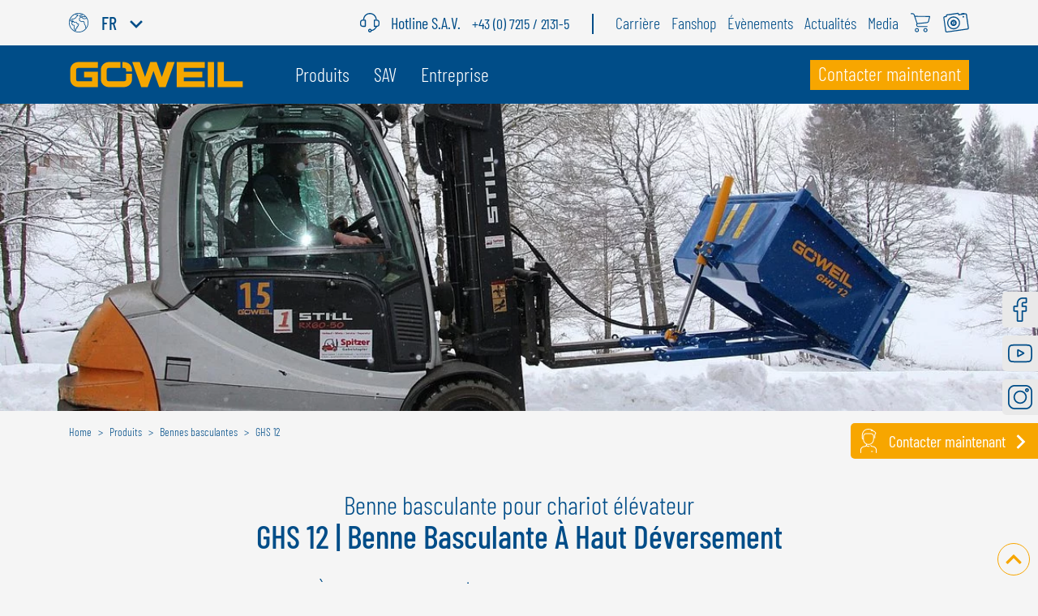

--- FILE ---
content_type: text/html; charset=utf-8
request_url: https://www.goeweil.com/fr/bennebasculante-chariotelevateur-ghs-12/
body_size: 74843
content:
<!DOCTYPE html><html dir="ltr" lang="fr"><head><meta charset="utf-8"><!-- build by sitepackagebuilder.com This website is powered by TYPO3 - inspiring people to share! TYPO3 is a free open source Content Management Framework initially created by Kasper Skaarhoj and licensed under GNU/GPL. TYPO3 is copyright 1998-2026 of Kasper Skaarhoj. Extensions are copyright of their respective owners. Information and contribution at https://typo3.org/ --><title>Benne basculante pour chariot élévateur : GHS 12 | GÖWEIL</title><meta http-equiv="x-ua-compatible" content="IE=edge"/><meta name="generator" content="TYPO3 CMS"/><meta name="description" content="La benne basculante GHS 12 peut être montée sur un chariot élévateur et est est la solution idéale pour des applications complexes et exigeantes!"/><meta name="viewport" content="width=device-width, initial-scale=1"/><meta name="robots" content="index,follow"/><meta property="og:title" content="Benne basculante pour chariot élévateur : GHS 12 | GÖWEIL"/><meta property="og:description" content="La benne basculante GHS 12 peut être montée sur un chariot élévateur et est est la solution idéale pour des applications complexes et exigeantes!"/><meta property="og:type" content="website"/><meta property="og:image" content="https://www.goeweil.com/typo3conf/ext/wvier_speciality/Resources/Public/Images/default.jpg"/><meta name="twitter:card" content="summary"/><meta name="twitter:image" content="https://www.goeweil.com/typo3conf/ext/wvier_speciality/Resources/Public/Images/default.jpg"/><meta name="apple-mobile-web-app-capable" content="no"/><link media="print" onload="this.media='all'" href="/typo3temp/assets/compressed/main-min.css.1768797263.gzip" rel="stylesheet" type="text/css" ><style>*,::before,::after{box-sizing:border-box;border-width:0;border-style:solid;border-color:#e5e7eb}::before,::after{--tw-content:''}html{line-height:1.5;-webkit-text-size-adjust:100%;-moz-tab-size:4;-o-tab-size:4;tab-size:4;font-family:Barlow Condensed,sans-serif}body{margin:0;line-height:inherit}hr{height:0;color:inherit;border-top-width:1px}abbr:where([title]){-webkit-text-decoration:underline dotted;text-decoration:underline dotted}h1,h2,h3,h4,h5,h6{font-size:inherit;font-weight:inherit}a{color:inherit;text-decoration:inherit}b,strong{font-weight:bolder}code,kbd,samp,pre{font-family:ui-monospace,SFMono-Regular,Menlo,Monaco,Consolas,"Liberation Mono","Courier New",monospace;font-size:1em}small{font-size:80%}sub,sup{font-size:75%;line-height:0;position:relative;vertical-align:baseline}sub{bottom:-.25em}sup{top:-.5em}table{text-indent:0;border-color:inherit;border-collapse:collapse}button,input,optgroup,select,textarea{font-family:inherit;font-size:100%;line-height:inherit;color:inherit;margin:0;padding:0}button,select{text-transform:none}button,[type='button'],[type='reset'],[type='submit']{-webkit-appearance:button;background-color:#fff0;background-image:none}:-moz-focusring{outline:auto}:-moz-ui-invalid{box-shadow:none}progress{vertical-align:baseline}::-webkit-inner-spin-button,::-webkit-outer-spin-button{height:auto}[type='search']{-webkit-appearance:textfield;outline-offset:-2px}::-webkit-search-decoration{-webkit-appearance:none}::-webkit-file-upload-button{-webkit-appearance:button;font:inherit}summary{display:list-item}blockquote,dl,dd,h1,h2,h3,h4,h5,h6,hr,figure,p,pre{margin:0}fieldset{margin:0;padding:0}legend{padding:0}ol,ul,menu{list-style:none;margin:0;padding:0}textarea{resize:vertical}input::-moz-placeholder,textarea::-moz-placeholder{opacity:1;color:#9ca3af}input:-ms-input-placeholder,textarea:-ms-input-placeholder{opacity:1;color:#9ca3af}input::placeholder,textarea::placeholder{opacity:1;color:#9ca3af}button,[role="button"]{cursor:pointer}:disabled{cursor:default}img,svg,video,canvas,audio,iframe,embed,object{display:block;vertical-align:middle}img,video{max-width:100%;height:auto}[hidden]{display:none}*,::before,::after{--tw-translate-x:0;--tw-translate-y:0;--tw-rotate:0;--tw-skew-x:0;--tw-skew-y:0;--tw-scale-x:1;--tw-scale-y:1;--tw-pan-x:;--tw-pan-y:;--tw-pinch-zoom:;--tw-scroll-snap-strictness:proximity;--tw-ordinal:;--tw-slashed-zero:;--tw-numeric-figure:;--tw-numeric-spacing:;--tw-numeric-fraction:;--tw-ring-inset:;--tw-ring-offset-width:0px;--tw-ring-offset-color:#fff;--tw-ring-color:rgb(59 130 246 / 0.5);--tw-ring-offset-shadow:0 0 #0000;--tw-ring-shadow:0 0 #0000;--tw-shadow:0 0 #0000;--tw-shadow-colored:0 0 #0000;--tw-blur:;--tw-brightness:;--tw-contrast:;--tw-grayscale:;--tw-hue-rotate:;--tw-invert:;--tw-saturate:;--tw-sepia:;--tw-drop-shadow:;--tw-backdrop-blur:;--tw-backdrop-brightness:;--tw-backdrop-contrast:;--tw-backdrop-grayscale:;--tw-backdrop-hue-rotate:;--tw-backdrop-invert:;--tw-backdrop-opacity:;--tw-backdrop-saturate:;--tw-backdrop-sepia:}:root{--screenRemMin:calc(576 / 16);--screenRemMax:calc(1140 / 16);--screenDiff:calc(var(--screenRemMax) - var(--screenRemMin));--white-color:#ffffff;--primary-color:#004d88;--secondary-color:#f7a600}.w4-grid{display:grid;grid-template-columns:repeat(1,minmax(0,1fr));gap:3rem}.w4-grid-nogap{display:grid;grid-template-columns:repeat(1,minmax(0,1fr));gap:0}@media (min-width:768px){.w4-grid-cols-2{grid-template-columns:repeat(2,minmax(0,1fr))}.w4-grid-cols-3{grid-template-columns:repeat(2,minmax(0,1fr))}}@media (min-width:992px){.w4-grid-cols-3{grid-template-columns:repeat(3,minmax(0,1fr))}.w4-grid-cols-4{grid-template-columns:repeat(4,minmax(0,1fr))}}.w4-grid-cols-4-autofit{grid-template-columns:repeat(auto-fit,minmax(0,1fr))}@font-face{font-family:'Barlow Condensed';src:url(/typo3conf/ext/wvier_speciality/Resources/Public/Fonts/BarlowCondensed/BarlowCondensed-Medium.eot);src:url('/typo3conf/ext/wvier_speciality/Resources/Public/Fonts/BarlowCondensed/BarlowCondensed-Medium.eot?#iefix') format('embedded-opentype'),url(/typo3conf/ext/wvier_speciality/Resources/Public/Fonts/BarlowCondensed/BarlowCondensed-Medium.woff2) format('woff2'),url(/typo3conf/ext/wvier_speciality/Resources/Public/Fonts/BarlowCondensed/BarlowCondensed-Medium.woff) format('woff'),url(/typo3conf/ext/wvier_speciality/Resources/Public/Fonts/BarlowCondensed/BarlowCondensed-Medium.ttf) format('truetype'),url('/typo3conf/ext/wvier_speciality/Resources/Public/Fonts/BarlowCondensed/BarlowCondensed-Medium.svg#BarlowCondensed-Medium') format('svg');font-weight:500;font-style:normal;font-display:swap}@font-face{font-family:'Barlow Condensed';src:url(/typo3conf/ext/wvier_speciality/Resources/Public/Fonts/BarlowCondensed/BarlowCondensed-Regular.eot);src:url('/typo3conf/ext/wvier_speciality/Resources/Public/Fonts/BarlowCondensed/BarlowCondensed-Regular.eot?#iefix') format('embedded-opentype'),url(/typo3conf/ext/wvier_speciality/Resources/Public/Fonts/BarlowCondensed/BarlowCondensed-Regular.woff2) format('woff2'),url(/typo3conf/ext/wvier_speciality/Resources/Public/Fonts/BarlowCondensed/BarlowCondensed-Regular.woff) format('woff'),url(/typo3conf/ext/wvier_speciality/Resources/Public/Fonts/BarlowCondensed/BarlowCondensed-Regular.ttf) format('truetype'),url('/typo3conf/ext/wvier_speciality/Resources/Public/Fonts/BarlowCondensed/BarlowCondensed-Regular.svg#BarlowCondensed-Regular') format('svg');font-weight:400;font-style:normal;font-display:swap}@font-face{font-family:'Barlow Condensed';src:url(/typo3conf/ext/wvier_speciality/Resources/Public/Fonts/BarlowCondensed/BarlowCondensed-LightItalic.eot);src:url('/typo3conf/ext/wvier_speciality/Resources/Public/Fonts/BarlowCondensed/BarlowCondensed-LightItalic.eot?#iefix') format('embedded-opentype'),url(/typo3conf/ext/wvier_speciality/Resources/Public/Fonts/BarlowCondensed/BarlowCondensed-LightItalic.woff2) format('woff2'),url(/typo3conf/ext/wvier_speciality/Resources/Public/Fonts/BarlowCondensed/BarlowCondensed-LightItalic.woff) format('woff'),url(/typo3conf/ext/wvier_speciality/Resources/Public/Fonts/BarlowCondensed/BarlowCondensed-LightItalic.ttf) format('truetype'),url('/typo3conf/ext/wvier_speciality/Resources/Public/Fonts/BarlowCondensed/BarlowCondensed-LightItalic.svg#BarlowCondensed-LightItalic') format('svg');font-weight:300;font-style:italic;font-display:swap}@font-face{font-family:'Barlow Condensed';src:url(/typo3conf/ext/wvier_speciality/Resources/Public/Fonts/BarlowCondensed/BarlowCondensed-Light.eot);src:url('/typo3conf/ext/wvier_speciality/Resources/Public/Fonts/BarlowCondensed/BarlowCondensed-Light.eot?#iefix') format('embedded-opentype'),url(/typo3conf/ext/wvier_speciality/Resources/Public/Fonts/BarlowCondensed/BarlowCondensed-Light.woff2) format('woff2'),url(/typo3conf/ext/wvier_speciality/Resources/Public/Fonts/BarlowCondensed/BarlowCondensed-Light.woff) format('woff'),url(/typo3conf/ext/wvier_speciality/Resources/Public/Fonts/BarlowCondensed/BarlowCondensed-Light.ttf) format('truetype'),url('/typo3conf/ext/wvier_speciality/Resources/Public/Fonts/BarlowCondensed/BarlowCondensed-Light.svg#BarlowCondensed-Light') format('svg');font-weight:300;font-style:normal;font-display:swap}strong{font-weight:500}p,.p,ul li,ol li{font-size:1.125rem;line-height:1.4;font-weight:300;--tw-text-opacity:1;color:rgb(102 102 102 / var(--tw-text-opacity))}@media (min-width:576px){p,.p,ul li,ol li{--fontMin:1.125;--fontMax:1.25;font-size:calc(1.125rem + (var(--fontMax) - var(--fontMin)) * ((100vw - var(--screenRemMin) * 1rem) / var(--screenDiff)))}}@media (min-width:1140px){p,.p,ul li,ol li{font-size:1.25rem;line-height:1.4}}a{color:#004d88;text-decoration:underline}.content-section header{margin-bottom:1.875rem}h1,.h1{margin-bottom:1.25rem;font-size:2.5rem;line-height:1.05;font-weight:500;--tw-text-opacity:1;color:rgb(0 77 136 / var(--tw-text-opacity))}@media (min-width:1140px){h1,.h1{font-size:2.5rem;line-height:1.05}}h1,.h1{-webkit-hyphens:manual;-ms-hyphens:manual;hyphens:manual}@media (min-width:576px){h1,.h1{--fontMin:2.5;--fontMax:2.5;font-size:calc(2.5rem + (var(--fontMax) - var(--fontMin)) * ((100vw - var(--screenRemMin) * 1rem) / var(--screenDiff)))}}h1.small,.h1.small{font-size:2.5rem;line-height:1.05}@media (min-width:576px){h1.small,.h1.small{--fontMin:2.5;--fontMax:2.5;font-size:calc(2.5rem + (var(--fontMax) - var(--fontMin)) * ((100vw - var(--screenRemMin) * 1rem) / var(--screenDiff)))}}@media (min-width:1140px){h1.small,.h1.small{font-size:2.5rem;line-height:1.05}}h1 small,.h1 small{font-weight:100}h2,.h2{margin-bottom:1.25rem;font-size:2rem;line-height:1.1;font-weight:300;--tw-text-opacity:1;color:rgb(0 77 136 / var(--tw-text-opacity))}@media (min-width:576px){h2,.h2{--fontMin:2;--fontMax:2;font-size:calc(2rem + (var(--fontMax) - var(--fontMin)) * ((100vw - var(--screenRemMin) * 1rem) / var(--screenDiff)))}}@media (min-width:1140px){h2,.h2{font-size:2rem;line-height:1.1}}h2,.h2{-webkit-hyphens:manual;-ms-hyphens:manual;hyphens:manual}h3,.h3{margin-bottom:1.25rem;font-size:1.5rem;line-height:1.08;font-weight:500;--tw-text-opacity:1;color:rgb(77 77 77 / var(--tw-text-opacity))}@media (min-width:576px){h3,.h3{--fontMin:1.5;--fontMax:1.5;font-size:calc(1.5rem + (var(--fontMax) - var(--fontMin)) * ((100vw - var(--screenRemMin) * 1rem) / var(--screenDiff)))}}@media (min-width:1140px){h3,.h3{font-size:1.5rem;line-height:1.08}}h3,.h3{-webkit-hyphens:manual;-ms-hyphens:manual;hyphens:manual}@media (min-width:576px){.fontsize-h3{--fontMin:1.5;--fontMax:1.5;font-size:calc(1.5rem + (var(--fontMax) - var(--fontMin)) * ((100vw - var(--screenRemMin) * 1rem) / var(--screenDiff)))}}h4,.h4{margin-bottom:1.25rem;font-size:.9375rem;line-height:1.2;font-weight:500;--tw-text-opacity:1;color:rgb(77 77 77 / var(--tw-text-opacity))}@media (min-width:576px){h4,.h4{--fontMin:0.9375;--fontMax:0.9375;font-size:calc(0.9375rem + (var(--fontMax) - var(--fontMin)) * ((100vw - var(--screenRemMin) * 1rem) / var(--screenDiff)))}}@media (min-width:1140px){h4,.h4{font-size:.9375rem;line-height:1.2}}h4,.h4{-webkit-hyphens:manual;-ms-hyphens:manual;hyphens:manual}.w4-logo svg{height:1.5rem;width:10.5rem}@media (min-width:1140px){.w4-logo svg{height:2rem}.w4-logo svg{width:13.5rem}}.svg-globe svg{height:1.5rem;width:1.5rem}.svg-24h svg{height:1.5rem;width:1.5rem}.svg-upload svg{height:2rem;width:2rem}.svg-shop svg{height:1.5rem;width:1.5rem}.mobile-top-nav .svg-shop svg,.mobile-top-nav .svg-upload svg{height:2.5rem;width:2.5rem}.languageswitcher .svg-globe{margin-right:1rem}.mobile-langswitcher .langlabel,.mobile-langswitcher .svg-arrow-down{display:none}.mobile-langswitcher{--tw-text-opacity:1;color:rgb(255 255 255 / var(--tw-text-opacity))}.header-section .content-section{margin-bottom:0;padding-bottom:0}.w4-burger-span{height:6px}.w4-burger-span:not(:last-of-type){margin-bottom:8px}.w4-open-navbar>:first-child{height:100vh}.w4-open-navbar .w4-burger-span{width:2.75rem;opacity:0}.w4-open-navbar .w4-burger-span:first-child{top:-1px;right:.25rem;transform-origin:top right;--tw-rotate:-45deg;transform:translate(var(--tw-translate-x),var(--tw-translate-y)) rotate(var(--tw-rotate)) skewX(var(--tw-skew-x)) skewY(var(--tw-skew-y)) scaleX(var(--tw-scale-x)) scaleY(var(--tw-scale-y));opacity:1;transition-property:color,background-color,border-color,fill,stroke,opacity,box-shadow,transform,filter,-webkit-text-decoration-color,-webkit-backdrop-filter;transition-property:color,background-color,border-color,text-decoration-color,fill,stroke,opacity,box-shadow,transform,filter,backdrop-filter;transition-property:color,background-color,border-color,text-decoration-color,fill,stroke,opacity,box-shadow,transform,filter,backdrop-filter,-webkit-text-decoration-color,-webkit-backdrop-filter;transition-timing-function:cubic-bezier(.4,0,.2,1);transition-duration:150ms}.w4-open-navbar .w4-burger-span:last-child{right:.25rem;transform-origin:bottom right;--tw-rotate:45deg;transform:translate(var(--tw-translate-x),var(--tw-translate-y)) rotate(var(--tw-rotate)) skewX(var(--tw-skew-x)) skewY(var(--tw-skew-y)) scaleX(var(--tw-scale-x)) scaleY(var(--tw-scale-y));opacity:1;transition-property:color,background-color,border-color,fill,stroke,opacity,box-shadow,transform,filter,-webkit-text-decoration-color,-webkit-backdrop-filter;transition-property:color,background-color,border-color,text-decoration-color,fill,stroke,opacity,box-shadow,transform,filter,backdrop-filter;transition-property:color,background-color,border-color,text-decoration-color,fill,stroke,opacity,box-shadow,transform,filter,backdrop-filter,-webkit-text-decoration-color,-webkit-backdrop-filter;transition-timing-function:cubic-bezier(.4,0,.2,1);transition-duration:150ms}.w4-open-navbar .w4-navbar-main{height:calc(100vh - 72px);overflow:scroll;margin-top:0;padding-top:0}.w4-navbar-main .w4-nav-item:last-child{display:flex;align-items:flex-end}.w4-navbar-main .w4-nav-item:last-child .w4-nav-first-level{padding-right:0;width:-webkit-fit-content;width:-moz-fit-content;width:fit-content}.w4-navbar-main .w4-nav-item:last-child .w4-nav-first-level::after{right:0}@media (min-width:992px){.w4-navbar-main .w4-nav-item:last-child a span{--tw-bg-opacity:1;background-color:rgb(247 166 0 / var(--tw-bg-opacity))}.w4-navbar-main .w4-nav-item:last-child a span{padding-left:.625rem;padding-right:.625rem}.w4-navbar-main .w4-nav-item:last-child a span{padding-bottom:.25rem}.w4-navbar-main .w4-nav-item:last-child a span{line-height:1.375}}.w4-navbar-main .w4-nav-item:first-child .w4-sub-menu-1{min-width:15rem}.w4-navbar-main button svg{transform:rotate(0);transition:transform 0.3s}@media (min-width:992px){li:hover .w4-nav-first-level:not(#nav-item-43){--tw-bg-opacity:1;background-color:rgb(245 245 245 / var(--tw-bg-opacity))}li:hover .w4-nav-first-level:not(#nav-item-43){--tw-text-opacity:1;color:rgb(0 77 136 / var(--tw-text-opacity))}}@media screen and (max-width:1199px){.w4-sub-menu a{border-bottom:2px solid #fff0}.w4-sub-menu a.active{border-color:var(--primary)}}@media (min-width:992px){.w4-sub-menu-1{transform:translate(0,0);height:auto;top:100%;left:0;min-width:100%}.w4-sub-menu-2{transform:translate(0,0);height:auto;position:absolute;top:0;left:100%!important;right:0;min-width:15rem}.w4-sub-menu-2 .w4-sub-menu-item:hover .navigation-teaser{display:block}}#dropdown-12 .w4-sub-menu-2{bottom:0}#nav-item-43{display:none}@media (min-width:992px){#nav-item-43{display:flex}}.w4-is-open button svg{transform:rotate(180deg);transition:transform 0.3s}.mobile-top-nav svg{fill:#fff}@media (min-width:992px){.navigation-teaser{position:static}.navigation-teaser{position:absolute}.navigation-teaser{--tw-bg-opacity:1;background-color:rgb(233 233 233 / var(--tw-bg-opacity))}}.navigation-teaser{left:100%;width:100%;top:0;bottom:0}.navigation-teaser img{height:auto}.navigation-teaser a{padding-right:0;font-size:1.125rem;line-height:1.5}.navigation-teaser a span{margin-left:.25rem;margin-top:1px}.w4-sub-menu-1 .w4-nav-link:hover::after{content:"";width:100px;height:100px;position:absolute;right:-50px;transform:rotate(45deg)}.w4-hero-video-container{position:relative}@media (min-width:768px){.w4-hero-video-container{overflow:hidden}.w4-hero-video-container{min-height:calc(100vh - 136px);max-height:calc(100vh - 136px)}}.w4-hero-video-container .hero-video-content{left:0;z-index:48;height:100%;justify-content:center;padding:2.5rem;flex-direction:column;display:flex;align-items:center;width:100%;top:0;position:absolute}.w4-hero-video-container .hero-video-content p{font-size:1.5625rem;line-height:1;font-weight:500;--tw-text-opacity:1;color:rgb(255 255 255 / var(--tw-text-opacity));padding-bottom:.25rem;padding-left:.625rem;padding-right:.625rem;display:inline-block}@media (min-width:576px){.w4-hero-video-container .hero-video-content p{font-size:4.375rem;line-height:1}}@media (min-width:992px){.w4-hero-video-container .hero-video-content p{padding-bottom:.625rem}}@media (min-width:576px){.w4-hero-video-container .hero-video-content p.subheader{font-size:3.4375rem;line-height:1}}.w4-hero-video-container .hero-video-content a{--tw-shadow:0 20px 25px -5px rgb(0 0 0 / 0.1), 0 8px 10px -6px rgb(0 0 0 / 0.1);--tw-shadow-colored:0 20px 25px -5px var(--tw-shadow-color), 0 8px 10px -6px var(--tw-shadow-color);box-shadow:var(--tw-ring-offset-shadow,0 0 #0000),var(--tw-ring-shadow,0 0 #0000),var(--tw-shadow)}.w4-hero-video-container .hero-video-content .w4-btn.w4-btn-secondary.w4-btn-arrow{padding-top:.3rem;padding-bottom:.5rem;padding-left:.625rem}.w4-hero-video-container .hero-video-content .w4-btn.w4-btn-secondary.w4-btn-arrow::after{position:relative;top:1px;content:var(--tw-content);display:block}@media (min-width:576px){.w4-hero-video-container .hero-video-content .w4-btn.w4-btn-secondary.w4-btn-arrow{padding-top:.625rem;padding-bottom:.625rem}.w4-hero-video-container .hero-video-content .w4-btn.w4-btn-secondary.w4-btn-arrow{padding-top:.625rem}.w4-hero-video-container .hero-video-content .w4-btn.w4-btn-secondary.w4-btn-arrow{padding-bottom:.75rem}}.w4-hero-video-container .video-poster-before-video{transition:opacity 2s}.w4-hero-video-container .video-poster-after-video{transition:opacity 2s}.w4-hero-video-container .video-poster{z-index:40;height:100%;width:100%}.w4-hero-video-container .video-poster figure{height:100%}.w4-hero-video-container .video-poster figure img{-o-object-fit:cover;object-fit:cover}.w4-hero-video-container .video-player{width:100%;transition:opacity 2s}@media (min-width:768px){@media (min-width:768px){.w4-hero-video-container .video-player{position:absolute}}.w4-hero-video-container .video-player{top:50%;left:50%;transform:translate(-50%,-50%);-o-object-fit:cover;object-fit:cover}}.w4-hero-video-container .btn-control-video{z-index:49;padding:0;position:absolute;right:10%;bottom:10%;background:#fff0;border:0;height:1.875rem;width:1.875rem}.w4-hero-video-container .btn-control-video svg{fill:#fff}.w4-hero-video-container .btn-control-video:hover,.w4-hero-video-container .btn-control-video:focus{--tw-text-opacity:1;color:rgb(255 255 255 / var(--tw-text-opacity))}.w4-hero-video-container .btn-control-video>.play,.w4-hero-video-container .btn-control-video>.pause{display:none}.w4-hero-video-container .btn-control-video.btn-play>.play{display:inline-block;width:0;height:0;border-top:15px solid #fff0;border-bottom:15px solid #fff0;border-left:15px solid #fff}.w4-hero-video-container .btn-control-video.btn-pause>.pause{justify-content:space-around;display:flex}.w4-hero-video-container .btn-control-video.btn-pause>.pause .line{display:block;height:30px;width:6px;background:#fff}.w4-hero-video-container .btn-control-video.btn-pause>.pause .line1{margin-bottom:7px}.hero-image{width:100%}.hero-slider picture,.hero-image picture{width:100%}.hero-slider .slide-content p,.hero-image .slide-content p{font-size:1.5625rem;line-height:1;font-weight:500;--tw-text-opacity:1;color:rgb(255 255 255 / var(--tw-text-opacity));padding-bottom:.25rem;padding-left:.625rem;padding-right:.625rem;display:inline-block}@media (min-width:992px){.hero-slider .slide-content p,.hero-image .slide-content p{padding-bottom:.625rem}.hero-slider .slide-content p,.hero-image .slide-content p{font-size:4.375rem;line-height:1}.hero-slider .slide-content p.subheader,.hero-image .slide-content p.subheader{font-size:3.4375rem;line-height:1}}.hero-slider .slide-content a,.hero-image .slide-content a{--tw-shadow:0 20px 25px -5px rgb(0 0 0 / 0.1), 0 8px 10px -6px rgb(0 0 0 / 0.1);--tw-shadow-colored:0 20px 25px -5px var(--tw-shadow-color), 0 8px 10px -6px var(--tw-shadow-color);box-shadow:var(--tw-ring-offset-shadow,0 0 #0000),var(--tw-ring-shadow,0 0 #0000),var(--tw-shadow)}.hero-slider .slide-content a::after,.hero-image .slide-content a::after{content:var(--tw-content);margin-top:-2px}.hero-slider .slide-content .container,.hero-image .slide-content .container{transform:translateY(-10px)}.hero-slider .splide__pagination,.hero-image .splide__pagination{bottom:1.4rem}.hero-slider .splide__pagination li::before,.hero-image .splide__pagination li::before{height:0;width:0;background-image:none;--tw-content:none;content:var(--tw-content)}.hero-slider .splide__pagination li button,.hero-image .splide__pagination li button{margin-left:.625rem;margin-right:.625rem;height:.875rem;width:.875rem;--tw-bg-opacity:1;background-color:rgb(255 255 255 / var(--tw-bg-opacity));box-shadow:-1px 4px 15px 5px rgb(0 0 0 / .5)}.hero-slider .splide__pagination li button.is-active,.hero-image .splide__pagination li button.is-active{transform:scale(1.3);--tw-bg-opacity:1;background-color:rgb(247 166 0 / var(--tw-bg-opacity))}.hero-slider .w4-btn.w4-btn-secondary.w4-btn-arrow,.hero-image .w4-btn.w4-btn-secondary.w4-btn-arrow{padding-top:.3rem;padding-bottom:.5rem;padding-left:.625rem}.hero-slider .w4-btn.w4-btn-secondary.w4-btn-arrow::after,.hero-image .w4-btn.w4-btn-secondary.w4-btn-arrow::after{position:relative;top:1px;content:var(--tw-content);display:block}@media (min-width:576px){.hero-slider .w4-btn.w4-btn-secondary.w4-btn-arrow,.hero-image .w4-btn.w4-btn-secondary.w4-btn-arrow{padding-top:.625rem;padding-bottom:.625rem}.hero-slider .w4-btn.w4-btn-secondary.w4-btn-arrow,.hero-image .w4-btn.w4-btn-secondary.w4-btn-arrow{padding-top:.625rem}.hero-slider .w4-btn.w4-btn-secondary.w4-btn-arrow,.hero-image .w4-btn.w4-btn-secondary.w4-btn-arrow{padding-bottom:.75rem}}.mobile-bottom-nav .w4-mobile-contact-link{width:43%}.mobile-bottom-nav .w4-mobile-contact-link a{height:100%;justify-content:center;--tw-bg-opacity:1;background-color:rgb(247 166 0 / var(--tw-bg-opacity));--tw-text-opacity:1;color:rgb(255 255 255 / var(--tw-text-opacity));-webkit-text-decoration-line:none;text-decoration-line:none;display:flex;align-items:center}.mobile-bottom-nav .w4-mobile-contact-link a .icon-user{padding-left:.5rem;padding-right:.3125rem}@media (min-width:992px){.mobile-bottom-nav .w4-mobile-contact-link a .icon-user{padding-left:.625rem;padding-right:.625rem}}.mobile-bottom-nav .w4-mobile-contact-link a .icon-user svg{height:1.5rem;width:1.5rem}.mobile-bottom-nav .w4-mobile-contact-link a .contact-text{text-align:center;font-size:1.1875rem;line-height:1rem}.mobile-bottom-nav .w4-mobile-contact-link a .icon-arrow{position:relative;top:.063rem;padding-right:.5rem;padding-left:.3125rem}.mobile-bottom-nav ul{width:42%}.mobile-bottom-nav ul li{width:33%;border-right-width:1px}.mobile-bottom-nav ul li:last-child{border-right-width:0}.mobile-bottom-nav ul li.list-inline-item{margin-left:0;height:100%}.mobile-bottom-nav ul li.list-inline-item a{height:100%;justify-content:center;display:flex;align-items:center}.mobile-bottom-nav ul li svg{height:.8em;width:.8em;fill:#fff}.mobile-bottom-nav ul li svg.svg-instagram{height:.75em;width:.75em}.mobile-bottom-nav .w4-back-to-top-containter{width:15%;justify-content:center;--tw-bg-opacity:1;background-color:rgb(0 77 136 / var(--tw-bg-opacity));display:flex;align-items:center}.mobile-bottom-nav .w4-back-to-top-containter button{border-width:0}.mobile-bottom-nav .w4-back-to-top-containter svg{fill:#fff}.px-\[0\.9375rem\]{padding-left:.9375rem;padding-right:.9375rem}.items-start{align-items:flex-start}.flex-col{flex-direction:column}.flex{display:flex}.mb-0\.5{margin-bottom:.5rem}.mx-auto{margin-left:auto;margin-right:auto}.h-3\.5{height:3.5rem}.w4-btn.w4-btn-secondary.w4-btn-arrow{position:relative;padding-right:.625rem}.pt-\[0\.5625rem\]{padding-top:.5625rem}.pb-0\.625{padding-bottom:.625rem}.px-1{padding-left:1rem;padding-right:1rem}.scroll-mt-40{scroll-margin-top:10rem}.px-1{padding-left:1rem;padding-right:1rem}.pb-0\.625{padding-bottom:.625rem}.pt-\[0\.5625rem\]{padding-top:.5625rem}.w-auto{width:auto}.h-\[4\.375rem\]{height:4.375rem}.m-auto{margin:auto}.mt-0\.25{margin-top:.25rem}.ml-1{margin-left:1rem}.mr-1{margin-right:1rem}.items-center{align-items:center}.flex-row{flex-direction:row}.pr-1{padding-right:1rem}.pt-1{padding-top:1rem}.mt-1{margin-top:1rem}.mb-1{margin-bottom:1rem}.hidden{display:none}.splide__slide{flex-shrink:0}.splide__list{display:flex}.splide__track{overflow:hidden}.w-full{width:100%}.h-auto{height:auto}.text-\[1\.375rem\]{font-size:1.375rem}.uppercase{text-transform:uppercase}.z-50{z-index:50}.top-0{top:0}.sticky{position:-webkit-sticky;position:sticky}.mr-0\.875{margin-right:.875rem}.pr-1\.75{padding-right:1.75rem}.border-r-2{border-right-width:2px}.mr-1\.25{margin-right:1.25rem}.mt-0\.125{margin-top:.125rem}.ml-0\.5{margin-left:.5rem}.pt-1\.25{padding-top:1.25rem}.pb-0\.25{padding-bottom:.25rem}.pt-0\.125{padding-top:.125rem}.px-0\.625{padding-left:.625rem;padding-right:.625rem}.inline-block{display:inline-block}.mt-1\.25{margin-top:1.25rem}.h-4\.5{height:4.5rem}.w4-blue-bar{position:relative}.absolute{position:absolute}@media (min-width:576px){.\32xl\:container{max-width:576px}.sm\:flex-row{flex-direction:row}}@media (min-width:768px){.\32xl\:container{max-width:768px}.w4-blue-bar{padding-top:2rem!important}.md\:flex-col{flex-direction:column}}@media (min-width:992px){.lg\:hidden{display:none}.lg\:mb-1{margin-bottom:1rem}.\32xl\:container{max-width:992px}.lg\:flex-row{flex-direction:row}.lg\:py-0\.5{padding-top:.5rem;padding-bottom:.5rem}.lg\:px-\[0\.437rem\]{padding-left:.437rem;padding-right:.437rem}.lg\:block{display:block}.lg\:static{position:static}.lg\:flex{display:flex}.lg\:pt-0{padding-top:0}.lg\:overflow-visible{overflow:visible}.lg\:grow-0{flex-grow:0}.lg\:w-full{width:100%}.lg\:h-full{height:100%}.lg\:ml-3{margin-left:3rem}.lg\:mt-0{margin-top:0}.lg\:justify-between{justify-content:space-between}.lg\:items-center{align-items:center}.w4-blue-bar{padding-top:2.75rem!important}.lg\:w-auto{width:auto}}@media (min-width:1140px){.\32xl\:container{max-width:1140px}.\32xl\:container{width:100%}.xl\:flex-row{flex-direction:row}}.lang-overview-page .navbar-brand svg,.lang-nav-countryoverview .navbar-brand svg{width:inherit;height:inherit}.lang-overview-page .country-overview,.lang-nav-countryoverview .country-overview{background:url(/typo3conf/ext/wvier_speciality/Resources/Public/Images/TemplateIcons/world_map.png) center center/contain no-repeat}.lang-overview-page .lang-overview-section .section-head-1,.lang-nav-countryoverview .lang-overview-section .section-head-1{margin-bottom:0;border-bottom-width:1px;--tw-border-opacity:1;border-color:rgb(200 200 200 / var(--tw-border-opacity));font-size:1.5rem;font-weight:500;line-height:1.25;--tw-text-opacity:1;color:rgb(77 77 77 / var(--tw-text-opacity));text-transform:uppercase}.lang-overview-page .lang-overview-section .section-head-2,.lang-nav-countryoverview .lang-overview-section .section-head-2{margin-bottom:.625rem;margin-top:.5rem;font-size:1.5rem;font-weight:300;line-height:1;--tw-text-opacity:1;color:rgb(77 77 77 / var(--tw-text-opacity))}@media (min-width:768px){.lang-overview-page .lang-overview-section .section-head-2,.lang-nav-countryoverview .lang-overview-section .section-head-2{margin-bottom:1.5rem}}@media (min-width:992px){.lang-overview-page .lang-overview-section .section-head-2,.lang-nav-countryoverview .lang-overview-section .section-head-2{margin-bottom:3rem}}.lang-overview-page .lang-overview-section ul li,.lang-nav-countryoverview .lang-overview-section ul li{height:1.75rem}@media (min-width:992px){.lang-overview-page .lang-overview-section ul li,.lang-nav-countryoverview .lang-overview-section ul li{height:auto}}.lang-overview-page .lang-overview-section ul li a,.lang-nav-countryoverview .lang-overview-section ul li a{font-weight:300;--tw-text-opacity:1;color:rgb(77 77 77 / var(--tw-text-opacity));-webkit-text-decoration-line:none;text-decoration-line:none;text-transform:uppercase}.lang-overview-page .lang-overview-section ul li a:hover,.lang-nav-countryoverview .lang-overview-section ul li a:hover{-webkit-text-decoration-line:underline;text-decoration-line:underline}.lang-overview-page .back-to-top,.lang-nav-countryoverview .back-to-top{display:none}.lang-nav-countryoverview{position:absolute;top:72px;left:0;right:0;z-index:90;max-height:0;overflow:hidden;box-shadow:0 1px 3px 0 rgb(0 0 0 / .5);--tw-bg-opacity:1;background-color:rgb(245 245 245 / var(--tw-bg-opacity));transition-property:all;transition-timing-function:cubic-bezier(.4,0,.2,1);transition-duration:150ms}@media (min-width:992px){.lang-nav-countryoverview{top:3.5rem}}.lang-nav-countryoverview .lang-nav-countryoverview-innerwrapper .country-overview{background:none;min-height:0}@media (min-width:992px){.lang-nav-countryoverview .lang-nav-countryoverview-innerwrapper .country-overview .lang-overview-choose{margin-top:1.25rem}.lang-nav-countryoverview .lang-nav-countryoverview-innerwrapper .country-overview .lang-overview-choose{margin-bottom:0}}.lang-nav-countryoverview .lang-nav-countryoverview-innerwrapper .country-overview .lang-overview-choose .svg-icon{display:none}.lang-nav-countryoverview .lang-nav-countryoverview-innerwrapper .country-overview .lang-overview-choose .chooseheadline{text-transform:none}@media (min-width:992px){.lang-nav-countryoverview .lang-nav-countryoverview-innerwrapper .country-overview .lang-overview-choose .chooseheadline{font-size:2rem}}.lang-nav-countryoverview .lang-nav-countryoverview-innerwrapper .country-overview .lang-overview-section .section-head-2{margin-bottom:1rem}main ol{list-style-type:decimal;padding-left:1.25rem;padding-top:.875rem}main ol li{margin-bottom:.875rem}main ul:not(.list-unstyled){padding-left:1.25rem;padding-top:.875rem}main ul:not(.list-unstyled) li{position:relative;margin-bottom:.875rem;list-style-type:none}main ul:not(.list-unstyled) li::before{position:absolute;left:-1rem;top:.6rem;display:block;height:.5rem;width:.5rem;border-radius:9999px;--tw-bg-opacity:1;background-color:rgb(102 102 102 / var(--tw-bg-opacity));--tw-content:'';content:var(--tw-content)}main ul:not(.list-unstyled) li ul{margin-top:.625rem}main ul:not(.list-unstyled) li ul li::before{border-width:2px;--tw-border-opacity:1;border-color:rgb(102 102 102 / var(--tw-border-opacity));content:var(--tw-content);background-color:#fff0}main section.content-type-wvier_hero_slider{padding-top:0;margin-top:0}img,video{height:100%}svg{width:1em;height:1em;fill:currentColor}.content-section{margin-top:1.25rem;margin-bottom:1.25rem;padding-top:.75rem;padding-bottom:.75rem}@media (min-width:768px){.content-section{margin-top:2.5rem;margin-bottom:2.5rem}.content-section{padding-top:1rem;padding-bottom:1rem}}.content-section.content-type-shortcut{margin-top:0;margin-bottom:0;padding-top:0;padding-bottom:0}@media (min-width:768px){.content-section.content-type-shortcut{margin-top:0;margin-bottom:0}.content-section.content-type-shortcut{padding-top:0;padding-bottom:0}}.content-section.space-before-none{margin-top:0;padding-top:0}.content-section.space-after-none{margin-bottom:0;padding-bottom:0}.content-section.space-before-small{margin-top:.625rem;padding-top:.375rem}.content-section.space-after-small{margin-bottom:.625rem;padding-bottom:.375rem}.content-section.space-before-medium{margin-top:2.5rem;padding-top:1.5rem}@media (min-width:768px){.content-section.space-before-medium{margin-top:3.75rem}.content-section.space-before-medium{padding-top:2rem}}.content-section.space-after-medium{margin-bottom:2.5rem;padding-bottom:1.5rem}@media (min-width:768px){.content-section.space-after-medium{margin-bottom:3.75rem}.content-section.space-after-medium{padding-bottom:2rem}}.content-section.space-before-large{margin-top:5rem;padding-top:1.5rem}@media (min-width:768px){.content-section.space-before-large{margin-top:6.25rem}.content-section.space-before-large{padding-top:2rem}}.content-section.space-after-large{margin-bottom:5rem;padding-bottom:1.5rem}@media (min-width:768px){.content-section.space-after-large{margin-bottom:6.25rem}.content-section.space-after-large{padding-bottom:2rem}}.content-section.w4-bg-primary{padding-top:4rem;padding-bottom:4rem}.content-section.w4-bg-primary.space-after-none{padding-bottom:0}.content-section.w4-bg-primary.space-before-none{padding-top:0}.content-section.w4-bg-secondary{padding-top:4rem;padding-bottom:4rem}.content-section.w4-bg-secondary.space-after-none{padding-bottom:0}.content-section.w4-bg-secondary.space-before-none{padding-top:0}.back-to-top{height:2.5rem;width:2.5rem;justify-content:center;border-width:1px;--tw-border-opacity:1;border-color:rgb(247 166 0 / var(--tw-border-opacity));background-color:#fff0;display:flex;align-items:center;border-radius:50%}.back-to-top:hover svg{margin-bottom:5px}.back-to-top svg{height:1.25rem;width:1.25rem;fill:#f7a600;transition:all .3s ease}.w4-scrollTop-footer .back-to-top{position:fixed;bottom:.625rem;right:.625rem;z-index:999};</style><link rel="preload" href="/typo3conf/ext/wvier_speciality/Resources/Public/Fonts/BarlowCondensed/BarlowCondensed-Medium.woff2" as="font" type="font/woff2"><link rel="preload" href="/typo3conf/ext/wvier_speciality/Resources/Public/Fonts/BarlowCondensed/BarlowCondensed-Medium.woff" as="font" type="font/woff"><link rel="preload" href="/typo3conf/ext/wvier_speciality/Resources/Public/Fonts/BarlowCondensed/BarlowCondensed-Medium.ttf" as="font" type="font/ttf"><link rel="preload" href="/typo3conf/ext/wvier_speciality/Resources/Public/Fonts/BarlowCondensed/BarlowCondensed-Medium.svg#BarlowCondensed-Medium" as="font" type="image/svg+xml"><link rel="preload" href="/typo3conf/ext/wvier_speciality/Resources/Public/Fonts/BarlowCondensed/BarlowCondensed-Medium.eot" as="font" type="application/vnd.ms-fontobject"><link rel="preload" href="/typo3conf/ext/wvier_speciality/Resources/Public/Fonts/BarlowCondensed/BarlowCondensed-Regular.woff2" as="font" type="font/woff2"><link rel="preload" href="/typo3conf/ext/wvier_speciality/Resources/Public/Fonts/BarlowCondensed/BarlowCondensed-Regular.woff" as="font" type="font/woff"><link rel="preload" href="/typo3conf/ext/wvier_speciality/Resources/Public/Fonts/BarlowCondensed/BarlowCondensed-Regular.ttf" as="font" type="font/ttf"><link rel="preload" href="/typo3conf/ext/wvier_speciality/Resources/Public/Fonts/BarlowCondensed/BarlowCondensed-Regular.svg#BarlowCondensed-Medium" as="font" type="image/svg+xml"><link rel="preload" href="/typo3conf/ext/wvier_speciality/Resources/Public/Fonts/BarlowCondensed/BarlowCondensed-Regular.eot" as="font" type="application/vnd.ms-fontobject"><link rel="apple-touch-icon" sizes="180x180" href="/typo3conf/ext/wvier_speciality/Resources/Public/Images/TouchIcons/apple-touch-icon.png"><link rel="icon" type="image/png" sizes="32x32" href="/typo3conf/ext/wvier_speciality/Resources/Public/Images/TouchIcons/favicon-32x32.png"><link rel="icon" type="image/png" sizes="16x16" href="/typo3conf/ext/wvier_speciality/Resources/Public/Images/TouchIcons/favicon-16x16.png"><link rel="manifest" href="/typo3conf/ext/wvier_speciality/Resources/Public/Images/TouchIcons/site.webmanifest"><link rel="mask-icon" href="/typo3conf/ext/wvier_speciality/Resources/Public/Images/TouchIcons/safari-pinned-tab.svg" color="#8c8c8c"><meta name="msapplication-TileColor" content="#ffffff"><meta name="msapplication-config" content="/typo3conf/ext/wvier_speciality/Resources/Public/Images/TouchIcons/browserconfig.xml"><meta name="theme-color" content="#ffffff"><link rel="canonical" href="https://www.goeweil.com/fr/bennebasculante-chariotelevateur-ghs-12/"/><link rel="alternate" hreflang="de" href="https://www.goeweil.com/de/kippbehaelter-gabelstapler-ghs-12/"/><link rel="alternate" hreflang="en" href="https://www.goeweil.com/en/tipping-container-forklifts-ghs-12/"/><link rel="alternate" hreflang="fr" href="https://www.goeweil.com/fr/bennebasculante-chariotelevateur-ghs-12/"/><link rel="alternate" hreflang="nl" href="https://www.goeweil.com/nl/kantelbak-vorkheftrucks-ghs-12/"/><link rel="alternate" hreflang="es" href="https://www.goeweil.com/es/deposito-basculante-carretilla-elevadora-ghs-12/"/><link rel="alternate" hreflang="pl" href="https://www.goeweil.com/pl/pojemnik-przechylny-wozki-widlowe-ghs-12/"/><link rel="alternate" hreflang="cs" href="https://www.goeweil.com/cs/sklopny-kontejner-vysokozdvizny-vozik-ghs-12/"/><link rel="alternate" hreflang="nl-BE" href="https://www.goeweil.com/nl-be/kantelbak-vorkheftrucks-ghs-12/"/><link rel="alternate" hreflang="fr-BE" href="https://www.goeweil.com/fr-be/bennebasculante-chariotelevateur-ghs-12/"/><link rel="alternate" hreflang="de-BE" href="https://www.goeweil.com/de-be/kippbehaelter-gabelstapler-ghs-12/"/><link rel="alternate" hreflang="de-CH" href="https://www.goeweil.com/de-ch/kippbehaelter-gabelstapler-ghs-12/"/><link rel="alternate" hreflang="fr-CH" href="https://www.goeweil.com/fr-ch/bennebasculante-chariotelevateur-ghs-12/"/></head><body class="page-104"><svg aria-hidden="true" style="position: absolute; width: 0; height: 0; overflow: hidden;" version="1.1" xmlns="http://www.w3.org/2000/svg" xmlns:xlink="http://www.w3.org/1999/xlink"><defs><symbol id="icon-plus" viewBox="0 0 22 28"><title>plus</title><path d="M22 11.5v3c0 0.828-0.672 1.5-1.5 1.5h-6.5v6.5c0 0.828-0.672 1.5-1.5 1.5h-3c-0.828 0-1.5-0.672-1.5-1.5v-6.5h-6.5c-0.828 0-1.5-0.672-1.5-1.5v-3c0-0.828 0.672-1.5 1.5-1.5h6.5v-6.5c0-0.828 0.672-1.5 1.5-1.5h3c0.828 0 1.5 0.672 1.5 1.5v6.5h6.5c0.828 0 1.5 0.672 1.5 1.5z"></path></symbol><symbol id="icon-minus" viewBox="0 0 22 28"><title>minus</title><path d="M22 11.5v3c0 0.828-0.672 1.5-1.5 1.5h-19c-0.828 0-1.5-0.672-1.5-1.5v-3c0-0.828 0.672-1.5 1.5-1.5h19c0.828 0 1.5 0.672 1.5 1.5z"></path></symbol><symbol id="icon-music" viewBox="0 0 24 28"><title>music</title><path d="M24 3.5v17.5c0 2.203-3.297 3-5 3s-5-0.797-5-3 3.297-3 5-3c1.031 0 2.063 0.187 3 0.609v-8.391l-12 3.703v11.078c0 2.203-3.297 3-5 3s-5-0.797-5-3 3.297-3 5-3c1.031 0 2.063 0.187 3 0.609v-15.109c0-0.656 0.438-1.234 1.062-1.437l13-4c0.141-0.047 0.281-0.063 0.438-0.063 0.828 0 1.5 0.672 1.5 1.5z"></path></symbol><symbol id="icon-heart" viewBox="0 0 28 28"><title>heart</title><path d="M14 26c-0.25 0-0.5-0.094-0.688-0.281l-9.75-9.406c-0.125-0.109-3.563-3.25-3.563-7 0-4.578 2.797-7.313 7.469-7.313 2.734 0 5.297 2.156 6.531 3.375 1.234-1.219 3.797-3.375 6.531-3.375 4.672 0 7.469 2.734 7.469 7.313 0 3.75-3.437 6.891-3.578 7.031l-9.734 9.375c-0.187 0.187-0.438 0.281-0.688 0.281z"></path></symbol><symbol id="icon-star" viewBox="0 0 26 28"><title>star</title><path d="M26 10.109c0 0.281-0.203 0.547-0.406 0.75l-5.672 5.531 1.344 7.812c0.016 0.109 0.016 0.203 0.016 0.313 0 0.406-0.187 0.781-0.641 0.781-0.219 0-0.438-0.078-0.625-0.187l-7.016-3.687-7.016 3.687c-0.203 0.109-0.406 0.187-0.625 0.187-0.453 0-0.656-0.375-0.656-0.781 0-0.109 0.016-0.203 0.031-0.313l1.344-7.812-5.688-5.531c-0.187-0.203-0.391-0.469-0.391-0.75 0-0.469 0.484-0.656 0.875-0.719l7.844-1.141 3.516-7.109c0.141-0.297 0.406-0.641 0.766-0.641s0.625 0.344 0.766 0.641l3.516 7.109 7.844 1.141c0.375 0.063 0.875 0.25 0.875 0.719z"></path></symbol><symbol id="icon-check" viewBox="0 0 28 28"><title>check</title><path d="M26.109 8.844c0 0.391-0.156 0.781-0.438 1.062l-13.438 13.438c-0.281 0.281-0.672 0.438-1.062 0.438s-0.781-0.156-1.062-0.438l-7.781-7.781c-0.281-0.281-0.438-0.672-0.438-1.062s0.156-0.781 0.438-1.062l2.125-2.125c0.281-0.281 0.672-0.438 1.062-0.438s0.781 0.156 1.062 0.438l4.594 4.609 10.25-10.266c0.281-0.281 0.672-0.438 1.062-0.438s0.781 0.156 1.062 0.438l2.125 2.125c0.281 0.281 0.438 0.672 0.438 1.062z"></path></symbol><symbol id="icon-close" viewBox="0 0 22 28"><title>close</title><path d="M20.281 20.656c0 0.391-0.156 0.781-0.438 1.062l-2.125 2.125c-0.281 0.281-0.672 0.438-1.062 0.438s-0.781-0.156-1.062-0.438l-4.594-4.594-4.594 4.594c-0.281 0.281-0.672 0.438-1.062 0.438s-0.781-0.156-1.062-0.438l-2.125-2.125c-0.281-0.281-0.438-0.672-0.438-1.062s0.156-0.781 0.438-1.062l4.594-4.594-4.594-4.594c-0.281-0.281-0.438-0.672-0.438-1.062s0.156-0.781 0.438-1.062l2.125-2.125c0.281-0.281 0.672-0.438 1.062-0.438s0.781 0.156 1.062 0.438l4.594 4.594 4.594-4.594c0.281-0.281 0.672-0.438 1.062-0.438s0.781 0.156 1.062 0.438l2.125 2.125c0.281 0.281 0.438 0.672 0.438 1.062s-0.156 0.781-0.438 1.062l-4.594 4.594 4.594 4.594c0.281 0.281 0.438 0.672 0.438 1.062z"></path></symbol><symbol id="icon-home" viewBox="0 0 26 28"><title>home</title><path d="M22 15.5v7.5c0 0.547-0.453 1-1 1h-6v-6h-4v6h-6c-0.547 0-1-0.453-1-1v-7.5c0-0.031 0.016-0.063 0.016-0.094l8.984-7.406 8.984 7.406c0.016 0.031 0.016 0.063 0.016 0.094zM25.484 14.422l-0.969 1.156c-0.078 0.094-0.203 0.156-0.328 0.172h-0.047c-0.125 0-0.234-0.031-0.328-0.109l-10.813-9.016-10.813 9.016c-0.109 0.078-0.234 0.125-0.375 0.109-0.125-0.016-0.25-0.078-0.328-0.172l-0.969-1.156c-0.172-0.203-0.141-0.531 0.063-0.703l11.234-9.359c0.656-0.547 1.719-0.547 2.375 0l3.813 3.187v-3.047c0-0.281 0.219-0.5 0.5-0.5h3c0.281 0 0.5 0.219 0.5 0.5v6.375l3.422 2.844c0.203 0.172 0.234 0.5 0.063 0.703z"></path></symbol><symbol id="icon-camera" viewBox="0 0 30 28"><title>camera</title><path d="M15 10.5c2.484 0 4.5 2.016 4.5 4.5s-2.016 4.5-4.5 4.5-4.5-2.016-4.5-4.5 2.016-4.5 4.5-4.5zM26 4c2.203 0 4 1.797 4 4v14c0 2.203-1.797 4-4 4h-22c-2.203 0-4-1.797-4-4v-14c0-2.203 1.797-4 4-4h3.5l0.797-2.125c0.391-1.031 1.609-1.875 2.703-1.875h8c1.094 0 2.312 0.844 2.703 1.875l0.797 2.125h3.5zM15 22c3.859 0 7-3.141 7-7s-3.141-7-7-7-7 3.141-7 7 3.141 7 7 7z"></path></symbol><symbol id="icon-video-camera" viewBox="0 0 28 28"><title>video-camera</title><path d="M28 5.5v17c0 0.406-0.25 0.766-0.609 0.922-0.125 0.047-0.266 0.078-0.391 0.078-0.266 0-0.516-0.094-0.703-0.297l-6.297-6.297v2.594c0 2.484-2.016 4.5-4.5 4.5h-11c-2.484 0-4.5-2.016-4.5-4.5v-11c0-2.484 2.016-4.5 4.5-4.5h11c2.484 0 4.5 2.016 4.5 4.5v2.578l6.297-6.281c0.187-0.203 0.438-0.297 0.703-0.297 0.125 0 0.266 0.031 0.391 0.078 0.359 0.156 0.609 0.516 0.609 0.922z"></path></symbol><symbol id="icon-map-marker" viewBox="0 0 16 28"><title>map-marker</title><path d="M12 10c0-2.203-1.797-4-4-4s-4 1.797-4 4 1.797 4 4 4 4-1.797 4-4zM16 10c0 0.953-0.109 1.937-0.516 2.797l-5.688 12.094c-0.328 0.688-1.047 1.109-1.797 1.109s-1.469-0.422-1.781-1.109l-5.703-12.094c-0.406-0.859-0.516-1.844-0.516-2.797 0-4.422 3.578-8 8-8s8 3.578 8 8z"></path></symbol><symbol id="icon-tint" viewBox="0 0 16 28"><title>tint</title><path d="M8 18c0-0.391-0.125-0.766-0.313-1.078-0.203-0.313-1.031-1.375-1.359-2.422-0.047-0.172-0.203-0.25-0.328-0.25s-0.281 0.078-0.328 0.25c-0.328 1.047-1.156 2.109-1.359 2.422-0.187 0.313-0.313 0.688-0.313 1.078 0 1.109 0.891 2 2 2s2-0.891 2-2zM16 16c0 4.422-3.578 8-8 8s-8-3.578-8-8c0-1.578 0.484-3.047 1.266-4.297 0.797-1.25 4.141-5.484 5.406-9.703 0.203-0.672 0.828-1 1.328-1s1.141 0.328 1.328 1c1.266 4.219 4.609 8.453 5.406 9.703s1.266 2.719 1.266 4.297z"></path></symbol><symbol id="icon-play" viewBox="0 0 22 28"><title>play</title><path d="M21.625 14.484l-20.75 11.531c-0.484 0.266-0.875 0.031-0.875-0.516v-23c0-0.547 0.391-0.781 0.875-0.516l20.75 11.531c0.484 0.266 0.484 0.703 0 0.969z"></path></symbol><symbol id="icon-pause" viewBox="0 0 24 28"><title>pause</title><path d="M24 3v22c0 0.547-0.453 1-1 1h-8c-0.547 0-1-0.453-1-1v-22c0-0.547 0.453-1 1-1h8c0.547 0 1 0.453 1 1zM10 3v22c0 0.547-0.453 1-1 1h-8c-0.547 0-1-0.453-1-1v-22c0-0.547 0.453-1 1-1h8c0.547 0 1 0.453 1 1z"></path></symbol><symbol id="icon-stop" viewBox="0 0 24 28"><title>stop</title><path d="M24 3v22c0 0.547-0.453 1-1 1h-22c-0.547 0-1-0.453-1-1v-22c0-0.547 0.453-1 1-1h22c0.547 0 1 0.453 1 1z"></path></symbol><symbol id="icon-chevron-left" viewBox="0 0 21 28"><title>chevron-left</title><path d="M18.297 4.703l-8.297 8.297 8.297 8.297c0.391 0.391 0.391 1.016 0 1.406l-2.594 2.594c-0.391 0.391-1.016 0.391-1.406 0l-11.594-11.594c-0.391-0.391-0.391-1.016 0-1.406l11.594-11.594c0.391-0.391 1.016-0.391 1.406 0l2.594 2.594c0.391 0.391 0.391 1.016 0 1.406z"></path></symbol><symbol id="icon-chevron-right" viewBox="0 0 19 28"><title>chevron-right</title><path d="M17.297 13.703l-11.594 11.594c-0.391 0.391-1.016 0.391-1.406 0l-2.594-2.594c-0.391-0.391-0.391-1.016 0-1.406l8.297-8.297-8.297-8.297c-0.391-0.391-0.391-1.016 0-1.406l2.594-2.594c0.391-0.391 1.016-0.391 1.406 0l11.594 11.594c0.391 0.391 0.391 1.016 0 1.406z"></path></symbol><symbol id="icon-arrow-left" viewBox="0 0 25 28"><title>arrow-left</title><path d="M24 14v2c0 1.062-0.703 2-1.828 2h-11l4.578 4.594c0.375 0.359 0.594 0.875 0.594 1.406s-0.219 1.047-0.594 1.406l-1.172 1.188c-0.359 0.359-0.875 0.578-1.406 0.578s-1.047-0.219-1.422-0.578l-10.172-10.187c-0.359-0.359-0.578-0.875-0.578-1.406s0.219-1.047 0.578-1.422l10.172-10.156c0.375-0.375 0.891-0.594 1.422-0.594s1.031 0.219 1.406 0.594l1.172 1.156c0.375 0.375 0.594 0.891 0.594 1.422s-0.219 1.047-0.594 1.422l-4.578 4.578h11c1.125 0 1.828 0.938 1.828 2z"></path></symbol><symbol id="icon-arrow-right" viewBox="0 0 23 28"><title>arrow-right</title><path d="M23 15c0 0.531-0.203 1.047-0.578 1.422l-10.172 10.172c-0.375 0.359-0.891 0.578-1.422 0.578s-1.031-0.219-1.406-0.578l-1.172-1.172c-0.375-0.375-0.594-0.891-0.594-1.422s0.219-1.047 0.594-1.422l4.578-4.578h-11c-1.125 0-1.828-0.938-1.828-2v-2c0-1.062 0.703-2 1.828-2h11l-4.578-4.594c-0.375-0.359-0.594-0.875-0.594-1.406s0.219-1.047 0.594-1.406l1.172-1.172c0.375-0.375 0.875-0.594 1.406-0.594s1.047 0.219 1.422 0.594l10.172 10.172c0.375 0.359 0.578 0.875 0.578 1.406z"></path></symbol><symbol id="icon-arrow-up" viewBox="0 0 26 28"><title>arrow-up</title><path d="M25.172 15.172c0 0.531-0.219 1.031-0.578 1.406l-1.172 1.172c-0.375 0.375-0.891 0.594-1.422 0.594s-1.047-0.219-1.406-0.594l-4.594-4.578v11c0 1.125-0.938 1.828-2 1.828h-2c-1.062 0-2-0.703-2-1.828v-11l-4.594 4.578c-0.359 0.375-0.875 0.594-1.406 0.594s-1.047-0.219-1.406-0.594l-1.172-1.172c-0.375-0.375-0.594-0.875-0.594-1.406s0.219-1.047 0.594-1.422l10.172-10.172c0.359-0.375 0.875-0.578 1.406-0.578s1.047 0.203 1.422 0.578l10.172 10.172c0.359 0.375 0.578 0.891 0.578 1.422z"></path></symbol><symbol id="icon-arrow-down" viewBox="0 0 26 28"><title>arrow-down</title><path d="M25.172 13c0 0.531-0.219 1.047-0.578 1.406l-10.172 10.187c-0.375 0.359-0.891 0.578-1.422 0.578s-1.047-0.219-1.406-0.578l-10.172-10.187c-0.375-0.359-0.594-0.875-0.594-1.406s0.219-1.047 0.594-1.422l1.156-1.172c0.375-0.359 0.891-0.578 1.422-0.578s1.047 0.219 1.406 0.578l4.594 4.594v-11c0-1.094 0.906-2 2-2h2c1.094 0 2 0.906 2 2v11l4.594-4.594c0.359-0.359 0.875-0.578 1.406-0.578s1.047 0.219 1.422 0.578l1.172 1.172c0.359 0.375 0.578 0.891 0.578 1.422z"></path></symbol><symbol id="icon-chevron-up" viewBox="0 0 28 28"><title>chevron-up</title><path d="M26.297 20.797l-2.594 2.578c-0.391 0.391-1.016 0.391-1.406 0l-8.297-8.297-8.297 8.297c-0.391 0.391-1.016 0.391-1.406 0l-2.594-2.578c-0.391-0.391-0.391-1.031 0-1.422l11.594-11.578c0.391-0.391 1.016-0.391 1.406 0l11.594 11.578c0.391 0.391 0.391 1.031 0 1.422z"></path></symbol><symbol id="icon-chevron-down" viewBox="0 0 28 28"><title>chevron-down</title><path d="M26.297 12.625l-11.594 11.578c-0.391 0.391-1.016 0.391-1.406 0l-11.594-11.578c-0.391-0.391-0.391-1.031 0-1.422l2.594-2.578c0.391-0.391 1.016-0.391 1.406 0l8.297 8.297 8.297-8.297c0.391-0.391 1.016-0.391 1.406 0l2.594 2.578c0.391 0.391 0.391 1.031 0 1.422z"></path></symbol><symbol id="icon-facebook" viewBox="0 0 16 28"><title>facebook</title><path d="M14.984 0.187v4.125h-2.453c-1.922 0-2.281 0.922-2.281 2.25v2.953h4.578l-0.609 4.625h-3.969v11.859h-4.781v-11.859h-3.984v-4.625h3.984v-3.406c0-3.953 2.422-6.109 5.953-6.109 1.687 0 3.141 0.125 3.563 0.187z"></path></symbol><symbol id="icon-envelope" viewBox="0 0 28 28"><title>envelope</title><path d="M28 11.094v12.406c0 1.375-1.125 2.5-2.5 2.5h-23c-1.375 0-2.5-1.125-2.5-2.5v-12.406c0.469 0.516 1 0.969 1.578 1.359 2.594 1.766 5.219 3.531 7.766 5.391 1.313 0.969 2.938 2.156 4.641 2.156h0.031c1.703 0 3.328-1.188 4.641-2.156 2.547-1.844 5.172-3.625 7.781-5.391 0.562-0.391 1.094-0.844 1.563-1.359zM28 6.5c0 1.75-1.297 3.328-2.672 4.281-2.438 1.687-4.891 3.375-7.313 5.078-1.016 0.703-2.734 2.141-4 2.141h-0.031c-1.266 0-2.984-1.437-4-2.141-2.422-1.703-4.875-3.391-7.297-5.078-1.109-0.75-2.688-2.516-2.688-3.938 0-1.531 0.828-2.844 2.5-2.844h23c1.359 0 2.5 1.125 2.5 2.5z"></path></symbol><symbol id="icon-youtube-square" viewBox="0 0 24 28"><title>youtube-square</title><path d="M14.359 20.359v-2.453c0-0.516-0.156-0.781-0.453-0.781-0.172 0-0.344 0.078-0.516 0.25v3.5c0.172 0.172 0.344 0.25 0.516 0.25 0.297 0 0.453-0.25 0.453-0.766zM17.234 18.453h1.031v-0.531c0-0.531-0.172-0.797-0.516-0.797s-0.516 0.266-0.516 0.797v0.531zM8.313 14.297v1.094h-1.25v6.609h-1.156v-6.609h-1.219v-1.094h3.625zM11.453 16.266v5.734h-1.047v-0.625c-0.406 0.469-0.797 0.703-1.188 0.703-0.328 0-0.562-0.141-0.656-0.438-0.063-0.172-0.094-0.438-0.094-0.844v-4.531h1.031v4.219c0 0.234 0 0.375 0.016 0.406 0.016 0.156 0.094 0.234 0.234 0.234 0.219 0 0.422-0.156 0.656-0.484v-4.375h1.047zM15.391 18v2.281c0 0.516-0.031 0.906-0.109 1.141-0.125 0.438-0.406 0.656-0.828 0.656-0.359 0-0.719-0.219-1.062-0.641v0.562h-1.047v-7.703h1.047v2.516c0.328-0.406 0.688-0.625 1.062-0.625 0.422 0 0.703 0.219 0.828 0.656 0.078 0.234 0.109 0.609 0.109 1.156zM19.313 20.016v0.141c0 0.344-0.016 0.562-0.031 0.672-0.031 0.234-0.109 0.438-0.234 0.625-0.281 0.422-0.719 0.625-1.25 0.625-0.547 0-0.969-0.203-1.266-0.594-0.219-0.281-0.328-0.734-0.328-1.344v-2.016c0-0.609 0.094-1.047 0.313-1.344 0.297-0.391 0.719-0.594 1.25-0.594 0.516 0 0.938 0.203 1.219 0.594 0.219 0.297 0.328 0.734 0.328 1.344v1.188h-2.078v1.016c0 0.531 0.172 0.797 0.531 0.797 0.25 0 0.406-0.141 0.469-0.406 0-0.063 0.016-0.297 0.016-0.703h1.062zM12.266 7.141v2.438c0 0.531-0.172 0.797-0.5 0.797-0.344 0-0.5-0.266-0.5-0.797v-2.438c0-0.531 0.156-0.812 0.5-0.812 0.328 0 0.5 0.281 0.5 0.812zM20.594 18.281v0c0-1.344 0-2.766-0.297-4.062-0.219-0.922-0.969-1.594-1.859-1.687-2.125-0.234-4.281-0.234-6.438-0.234-2.141 0-4.297 0-6.422 0.234-0.906 0.094-1.656 0.766-1.859 1.687-0.297 1.297-0.313 2.719-0.313 4.062v0c0 1.328 0 2.75 0.313 4.062 0.203 0.906 0.953 1.578 1.844 1.687 2.141 0.234 4.297 0.234 6.438 0.234s4.297 0 6.438-0.234c0.891-0.109 1.641-0.781 1.844-1.687 0.313-1.313 0.313-2.734 0.313-4.062zM8.797 8.109l1.406-4.625h-1.172l-0.797 3.047-0.828-3.047h-1.219c0.234 0.719 0.5 1.437 0.734 2.156 0.375 1.094 0.609 1.906 0.719 2.469v3.141h1.156v-3.141zM13.312 9.375v-2.031c0-0.609-0.109-1.062-0.328-1.359-0.297-0.391-0.703-0.594-1.219-0.594-0.531 0-0.938 0.203-1.219 0.594-0.219 0.297-0.328 0.75-0.328 1.359v2.031c0 0.609 0.109 1.062 0.328 1.359 0.281 0.391 0.688 0.594 1.219 0.594 0.516 0 0.922-0.203 1.219-0.594 0.219-0.281 0.328-0.75 0.328-1.359zM16.141 11.25h1.047v-5.781h-1.047v4.422c-0.234 0.328-0.453 0.484-0.656 0.484-0.141 0-0.234-0.078-0.25-0.25-0.016-0.031-0.016-0.156-0.016-0.406v-4.25h-1.047v4.578c0 0.406 0.031 0.672 0.094 0.859 0.109 0.281 0.344 0.422 0.672 0.422 0.391 0 0.781-0.234 1.203-0.703v0.625zM24 6.5v15c0 2.484-2.016 4.5-4.5 4.5h-15c-2.484 0-4.5-2.016-4.5-4.5v-15c0-2.484 2.016-4.5 4.5-4.5h15c2.484 0 4.5 2.016 4.5 4.5z"></path></symbol><symbol id="icon-youtube-play" viewBox="0 0 28 28"><title>youtube-play</title><path d="M11.109 17.625l7.562-3.906-7.562-3.953v7.859zM14 4.156c5.891 0 9.797 0.281 9.797 0.281 0.547 0.063 1.75 0.063 2.812 1.188 0 0 0.859 0.844 1.109 2.781 0.297 2.266 0.281 4.531 0.281 4.531v2.125s0.016 2.266-0.281 4.531c-0.25 1.922-1.109 2.781-1.109 2.781-1.062 1.109-2.266 1.109-2.812 1.172 0 0-3.906 0.297-9.797 0.297v0c-7.281-0.063-9.516-0.281-9.516-0.281-0.625-0.109-2.031-0.078-3.094-1.188 0 0-0.859-0.859-1.109-2.781-0.297-2.266-0.281-4.531-0.281-4.531v-2.125s-0.016-2.266 0.281-4.531c0.25-1.937 1.109-2.781 1.109-2.781 1.062-1.125 2.266-1.125 2.812-1.188 0 0 3.906-0.281 9.797-0.281v0z"></path></symbol><symbol id="icon-instagram" viewBox="0 0 24 28"><title>instagram</title><path d="M16 14c0-2.203-1.797-4-4-4s-4 1.797-4 4 1.797 4 4 4 4-1.797 4-4zM18.156 14c0 3.406-2.75 6.156-6.156 6.156s-6.156-2.75-6.156-6.156 2.75-6.156 6.156-6.156 6.156 2.75 6.156 6.156zM19.844 7.594c0 0.797-0.641 1.437-1.437 1.437s-1.437-0.641-1.437-1.437 0.641-1.437 1.437-1.437 1.437 0.641 1.437 1.437zM12 4.156c-1.75 0-5.5-0.141-7.078 0.484-0.547 0.219-0.953 0.484-1.375 0.906s-0.688 0.828-0.906 1.375c-0.625 1.578-0.484 5.328-0.484 7.078s-0.141 5.5 0.484 7.078c0.219 0.547 0.484 0.953 0.906 1.375s0.828 0.688 1.375 0.906c1.578 0.625 5.328 0.484 7.078 0.484s5.5 0.141 7.078-0.484c0.547-0.219 0.953-0.484 1.375-0.906s0.688-0.828 0.906-1.375c0.625-1.578 0.484-5.328 0.484-7.078s0.141-5.5-0.484-7.078c-0.219-0.547-0.484-0.953-0.906-1.375s-0.828-0.688-1.375-0.906c-1.578-0.625-5.328-0.484-7.078-0.484zM24 14c0 1.656 0.016 3.297-0.078 4.953-0.094 1.922-0.531 3.625-1.937 5.031s-3.109 1.844-5.031 1.937c-1.656 0.094-3.297 0.078-4.953 0.078s-3.297 0.016-4.953-0.078c-1.922-0.094-3.625-0.531-5.031-1.937s-1.844-3.109-1.937-5.031c-0.094-1.656-0.078-3.297-0.078-4.953s-0.016-3.297 0.078-4.953c0.094-1.922 0.531-3.625 1.937-5.031s3.109-1.844 5.031-1.937c1.656-0.094 3.297-0.078 4.953-0.078s3.297-0.016 4.953 0.078c1.922 0.094 3.625 0.531 5.031 1.937s1.844 3.109 1.937 5.031c0.094 1.656 0.078 3.297 0.078 4.953z"></path></symbol><symbol id="icon-paper-plane" viewBox="0 0 28 28"><title>paper-plane</title><path d="M27.563 0.172c0.328 0.234 0.484 0.609 0.422 1l-4 24c-0.047 0.297-0.234 0.547-0.5 0.703-0.141 0.078-0.313 0.125-0.484 0.125-0.125 0-0.25-0.031-0.375-0.078l-7.078-2.891-3.781 4.609c-0.187 0.234-0.469 0.359-0.766 0.359-0.109 0-0.234-0.016-0.344-0.063-0.391-0.141-0.656-0.516-0.656-0.938v-5.453l13.5-16.547-16.703 14.453-6.172-2.531c-0.359-0.141-0.594-0.469-0.625-0.859-0.016-0.375 0.172-0.734 0.5-0.922l26-15c0.156-0.094 0.328-0.141 0.5-0.141 0.203 0 0.406 0.063 0.562 0.172z"></path></symbol><symbol id="icon-facebook-official" viewBox="0 0 24 28"><title>facebook-official</title><path d="M22.672 2c0.734 0 1.328 0.594 1.328 1.328v21.344c0 0.734-0.594 1.328-1.328 1.328h-6.109v-9.297h3.109l0.469-3.625h-3.578v-2.312c0-1.047 0.281-1.75 1.797-1.75l1.906-0.016v-3.234c-0.328-0.047-1.469-0.141-2.781-0.141-2.766 0-4.672 1.687-4.672 4.781v2.672h-3.125v3.625h3.125v9.297h-11.484c-0.734 0-1.328-0.594-1.328-1.328v-21.344c0-0.734 0.594-1.328 1.328-1.328h21.344z"></path></symbol></defs></svg><div id="top"></div><div class="skiplinks"><a class="skiplink sr-only" href="#w4-main"><span></span></a></div><div class="hidden position-absolute bg-grey-1 text-primary lg:block"><div class="mx-auto px-[0.9375rem] h-3.5 lg:flex lg:flex-row lg:justify-between lg:items-center 2xl:container"><div class="languageswitcher"><div class="flex flex-row items-center"><span class="svg-globe"><svg xmlns="http://www.w3.org/2000/svg" viewBox="0 0 480.1 480.1" class="svg-icon svg-welt"><path d="M240.135.05C144.085.036 57.277 57.289 19.472 145.586l-2.992.992 1.16 3.48c-49.776 122.766 9.393 262.639 132.159 312.415a239.87 239.87 0 0090.265 17.577c132.548.02 240.016-107.416 240.036-239.964S372.684.069 240.135.05zm188.253 361.004l-12.324-12.316V320.05a7.99 7.99 0 00-.8-3.576l-31.2-62.312V224.05a8 8 0 00-3.56-6.656l-24-16a8.002 8.002 0 00-6.4-1.104l-29.392 7.344-49.368-21.184-6.792-47.584 18.824-18.816h40.408l13.6 20.44a8 8 0 005.344 3.448l48 8a7.933 7.933 0 003.84-.304l44.208-14.736c37.079 71.155 33.113 156.736-10.388 224.156zM395.392 78.882l-13.008 8.672-36.264-7.256-23.528-7.832a7.856 7.856 0 00-4.464-.176l-29.744 7.432-13.04-4.344 9.664-19.328h27.056a7.997 7.997 0 003.576-.84l27.68-13.84a224.823 224.823 0 0152.072 37.512zM152.44 33.914l19.2 12.8a7.99 7.99 0 003.128 1.232l38.768 6.464-3.784 11.32-20.2 6.744a8 8 0 00-4.328 3.464l-22.976 38.288-36.904 22.144-54.4 7.768a8 8 0 00-6.88 7.912v24a8 8 0 002.344 5.656l13.656 13.656v13.744l-33.28-22.192-12.072-36.216A225.289 225.289 0 01152.44 33.914zM129.664 296.21l-36.16-7.24-13.44-26.808v-18.8l29.808-29.808 11.032 22.072a8.001 8.001 0 007.16 4.424h51.472l21.672 36.12a8 8 0 006.856 3.88h22.24l-5.6 28.056-30.288 30.288a8.003 8.003 0 00-2.352 5.656v20l-28.8 21.6a8.002 8.002 0 00-3.2 6.4v28.896l-9.952-3.296-14.048-35.136V304.05a8 8 0 00-6.4-7.84zm-24.048 122.981C30.187 362.602-1.712 264.826 25.832 174.642l6.648 19.936a7.995 7.995 0 003.144 4.128l39.88 26.584-9.096 9.104a8 8 0 00-2.344 5.656v24a7.997 7.997 0 00.84 3.576l16 32a8.003 8.003 0 005.6 4.264l33.6 6.712v73.448a8.003 8.003 0 00.568 2.968l16 40a8.001 8.001 0 004.904 4.616l24 8a7.86 7.86 0 002.488.416 8 8 0 008-8v-36l28.8-21.6a8.002 8.002 0 003.2-6.4v-20.688l29.656-29.656a8.006 8.006 0 002.184-4.088l8-40a8 8 0 00-7.84-9.568h-27.472l-21.672-36.12a8 8 0 00-6.856-3.88h-51.056l-13.744-27.576a7.999 7.999 0 00-5.88-4.32 7.84 7.84 0 00-6.936 2.24l-10.384 10.344V192.05a8 8 0 00-2.344-5.656l-13.656-13.656v-13.752l49.136-7.016a8.037 8.037 0 002.984-1.064l40-24a7.996 7.996 0 002.736-2.736l22.48-37.464 21.192-7.072a7.918 7.918 0 005.056-5.056l8-24a8 8 0 00-6.272-10.4l-46.304-7.72-8.136-5.424a223.384 223.384 0 01153.856 5.72l-14.616 7.296h-30.112a8 8 0 00-7.2 4.424l-16 32a8 8 0 004.632 11.16l24 8c1.44.489 2.99.551 4.464.176l29.744-7.432 21.792 7.256c.312.112.633.198.96.256l40 8a7.943 7.943 0 006.008-1.184l18.208-12.144a225.69 225.69 0 0124.064 32.152l-39.36 13.12-42.616-7.104-14.08-21.12a8 8 0 00-6.616-3.56h-48a8 8 0 00-5.656 2.344l-24 24a8 8 0 00-2.264 6.792l8 56a8 8 0 004.8 6.216l56 24a7.907 7.907 0 005.088.408l28.568-7.144 17.464 11.664v27.72a7.99 7.99 0 00.8 3.576l31.2 62.312v30.112a8 8 0 002.344 5.656l16.736 16.744c-74.223 98.933-214.595 118.965-313.528 44.741z"/></svg></span><span class="langlabel uppercase text-[1.375rem] font-medium">fr</span><svg xmlns="http://www.w3.org/2000/svg" width="51.023" height="51.023" viewBox="0 0 51.023 51.023" class="svg-icon svg-arrow-down mt-0.25 ml-1"><path d="M49.659 16.873a1.421 1.421 0 000-2.004l-3.865-3.863a1.421 1.421 0 00-2.004 0L26.511 28.281a1.421 1.421 0 01-2.004 0L7.23 11.006a1.421 1.421 0 00-2.004 0l-3.861 3.863a1.421 1.421 0 000 2.004l23.144 23.145a1.421 1.421 0 002.004 0l23.146-23.145z"/></svg></div></div><div class="lang-nav-countryoverview"><div class="lang-nav-countryoverview-innerwrapper"><div class="px-[0.9375rem] pb-2.5 w-full container mx-auto country-overview gap-1.25 grid grid-cols-3 content-start sm:max-w-[33.75rem] sm:mx-auto md:max-w-[45rem] lg:max-w-[60rem] lg:gap-3 lg:min-h-[48.75rem] xl:max-w-[68.75rem]"><div class="col-span-3"><p class="lang-overview-choose h2 flex mt-1.25 mb-1 lg:mt-6.25 lg:mb-2.5"><span class="svg-icon svg-icon-globe flex items-center mr-[0.625rem] lg:mr-1.25"><svg xmlns="http://www.w3.org/2000/svg" viewBox="0 0 480.1 480.1" class="svg-icon svg-welt w-[1.375rem] h-[1.375rem] lg:w-[2.5rem] lg:h-[2.5rem]"><path d="M240.135.05C144.085.036 57.277 57.289 19.472 145.586l-2.992.992 1.16 3.48c-49.776 122.766 9.393 262.639 132.159 312.415a239.87 239.87 0 0090.265 17.577c132.548.02 240.016-107.416 240.036-239.964S372.684.069 240.135.05zm188.253 361.004l-12.324-12.316V320.05a7.99 7.99 0 00-.8-3.576l-31.2-62.312V224.05a8 8 0 00-3.56-6.656l-24-16a8.002 8.002 0 00-6.4-1.104l-29.392 7.344-49.368-21.184-6.792-47.584 18.824-18.816h40.408l13.6 20.44a8 8 0 005.344 3.448l48 8a7.933 7.933 0 003.84-.304l44.208-14.736c37.079 71.155 33.113 156.736-10.388 224.156zM395.392 78.882l-13.008 8.672-36.264-7.256-23.528-7.832a7.856 7.856 0 00-4.464-.176l-29.744 7.432-13.04-4.344 9.664-19.328h27.056a7.997 7.997 0 003.576-.84l27.68-13.84a224.823 224.823 0 0152.072 37.512zM152.44 33.914l19.2 12.8a7.99 7.99 0 003.128 1.232l38.768 6.464-3.784 11.32-20.2 6.744a8 8 0 00-4.328 3.464l-22.976 38.288-36.904 22.144-54.4 7.768a8 8 0 00-6.88 7.912v24a8 8 0 002.344 5.656l13.656 13.656v13.744l-33.28-22.192-12.072-36.216A225.289 225.289 0 01152.44 33.914zM129.664 296.21l-36.16-7.24-13.44-26.808v-18.8l29.808-29.808 11.032 22.072a8.001 8.001 0 007.16 4.424h51.472l21.672 36.12a8 8 0 006.856 3.88h22.24l-5.6 28.056-30.288 30.288a8.003 8.003 0 00-2.352 5.656v20l-28.8 21.6a8.002 8.002 0 00-3.2 6.4v28.896l-9.952-3.296-14.048-35.136V304.05a8 8 0 00-6.4-7.84zm-24.048 122.981C30.187 362.602-1.712 264.826 25.832 174.642l6.648 19.936a7.995 7.995 0 003.144 4.128l39.88 26.584-9.096 9.104a8 8 0 00-2.344 5.656v24a7.997 7.997 0 00.84 3.576l16 32a8.003 8.003 0 005.6 4.264l33.6 6.712v73.448a8.003 8.003 0 00.568 2.968l16 40a8.001 8.001 0 004.904 4.616l24 8a7.86 7.86 0 002.488.416 8 8 0 008-8v-36l28.8-21.6a8.002 8.002 0 003.2-6.4v-20.688l29.656-29.656a8.006 8.006 0 002.184-4.088l8-40a8 8 0 00-7.84-9.568h-27.472l-21.672-36.12a8 8 0 00-6.856-3.88h-51.056l-13.744-27.576a7.999 7.999 0 00-5.88-4.32 7.84 7.84 0 00-6.936 2.24l-10.384 10.344V192.05a8 8 0 00-2.344-5.656l-13.656-13.656v-13.752l49.136-7.016a8.037 8.037 0 002.984-1.064l40-24a7.996 7.996 0 002.736-2.736l22.48-37.464 21.192-7.072a7.918 7.918 0 005.056-5.056l8-24a8 8 0 00-6.272-10.4l-46.304-7.72-8.136-5.424a223.384 223.384 0 01153.856 5.72l-14.616 7.296h-30.112a8 8 0 00-7.2 4.424l-16 32a8 8 0 004.632 11.16l24 8c1.44.489 2.99.551 4.464.176l29.744-7.432 21.792 7.256c.312.112.633.198.96.256l40 8a7.943 7.943 0 006.008-1.184l18.208-12.144a225.69 225.69 0 0124.064 32.152l-39.36 13.12-42.616-7.104-14.08-21.12a8 8 0 00-6.616-3.56h-48a8 8 0 00-5.656 2.344l-24 24a8 8 0 00-2.264 6.792l8 56a8 8 0 004.8 6.216l56 24a7.907 7.907 0 005.088.408l28.568-7.144 17.464 11.664v27.72a7.99 7.99 0 00.8 3.576l31.2 62.312v30.112a8 8 0 002.344 5.656l16.736 16.744c-74.223 98.933-214.595 118.965-313.528 44.741z"/></svg></span><span class="chooseheadline xs:text-[1.375rem] sm:text-[2rem] lg:text-[3.4375rem] uppercase">Choisissez votre langue/votre pays</span></p></div><div class="col-span-3 md:col-span-1 lang-overview-section grid grid-cols-2 content-start"><p class="section-head-1 col-span-2 flex items-center">International <svg xmlns="http://www.w3.org/2000/svg" width="26" height="27" viewBox="0 0 26 27" fill="none" class="svg-icon svg-gow-international-globe ml-[0.625rem] fill-transparent"><path d="M25.07 11.6c-.3.03-.59-.11-.67-.49-.25-1.25-.18-2.64-1.04-3.69-.59-.72-1.59-1.55-2.3-2.15-.94-.79-2.15-1.12-3.23-1.66-.84-.42-2.04-1.72-3.02-1.42-.57.18-.92-.37-.83-.82A12.223 12.223 0 003.14 6.3c.14.15.21.36.13.62-.26.83-.28 1.71-.61 2.52-.3.75-.9 1.29-1.13 2.09-.1.35-.39.49-.67.48a12.29 12.29 0 00-.02 2.81c.24.03.47.17.59.44.56 1.35.56 2.83 1.08 4.18.49 1.28 1.6 2.17 2.45 3.22 2.15 1.87 4.96 3 8.03 3 6.75 0 12.22-5.45 12.22-12.17 0-.65-.05-1.28-.15-1.9l.01.01z" fill="#004D88"/><path d="M13.08 10.78l-1.53-.91c-.16-.09-.34-.14-.52-.14h-.88c-.33 0-.64.16-.83.42L7.71 12.4c-.12.17-.19.38-.19.59v.45c0 .31.14.6.38.79l1.33 1.06c.25.2.57.27.88.19l.41-.1c.46-.12.94.11 1.15.53l.43.85c.03.07.06.14.08.21l.39 1.57.4 1.61s.03.09.04.13l.46 1.15c.2.5.75.75 1.26.58.23-.08.43-.23.55-.44l1.01-1.67a.7.7 0 01.15-.19l.46-.46c.19-.19.3-.45.3-.71v-1.32c0-.23.08-.45.22-.63l.74-.92c.38-.48.26-1.18-.27-1.5l-.83-.5a.99.99 0 01-.41-.47l-.81-1.88c-.19-.44-.66-.69-1.13-.59l-.91.18c-.25.05-.5 0-.72-.12v-.01zm7.09 6.5l-1.26 1.26-.42 2.1.84.84 1.26-2.1-.42-2.1zM13.58 1.34c-.61 1.12-1.74 2.31-3.85 2.48-.37.03-.72.21-.94.5-.01.02-.03.04-.05.06-1.07 1.4.42 3.25 2.06 2.6.3-.12.61-.2.93-.2 0 0 3.79-.42 5.9 3.78 0 0 1.06 2.12 3.19-.44.47-.57 1.37-.51 1.72.14.15.28.29.63.4 1.09.13.52.62.86 1.15.79.3-.04.65-.09 1.03-.17-.73-5.81-5.57-10.35-11.54-10.63zM5.99 8.15c-.1-.6-.48-1.11-1.02-1.38l-1.58-.79C2 7.74 1.09 9.89.84 12.23h1.03c.63 0 1.23-.32 1.58-.84.18-.27.43-.49.73-.64l.82-.41c.75-.37 1.16-1.18 1.02-2l-.03-.19zm-4.72 6.28l-.44.19c.32 3.45 2.08 6.49 4.68 8.5l.25-2.23c.05-.44.2-.86.45-1.23.3-.45.47-.99.47-1.54V18c0-.91-.64-1.69-1.54-1.87-.37-.07-.71-.26-.98-.52l-.78-.78c-.55-.55-1.39-.71-2.11-.4z" fill="#fff"/><path d="M13 25.72c6.78 0 12.27-5.47 12.27-12.22 0-6.75-5.49-12.22-12.27-12.22C6.22 1.28.73 6.75.73 13.5c0 6.75 5.49 12.22 12.27 12.22z" stroke="#004D88" stroke-miterlimit="10"/></svg></p><p class="section-head-2 col-span-2">GÖWEIL</p><ul><li><a href="/de/" title="Deutsch"> Deutsch </a></li><li><a href="/en/" title="English"> English </a></li><li><a href="/fr/" title="Français"> Français </a></li><li><a href="/nl/" title="Nederlands"> Nederlands </a></li></ul><ul><li><a href="/es/" title="Español"> Español </a></li><li><a href="/pl/" title="Polski"> Polski </a></li><li><a href="/cs/" title="Český"> Český </a></li></ul></div><div class="col-span-3 md:col-span-1 lang-overview-section"><p class="section-head-1 flex items-center">Belgique <svg xmlns="http://www.w3.org/2000/svg" width="25" height="25" viewBox="0 0 25 25" fill="none" class="svg-icon svg-belgien ml-[0.625rem]"><g clip-path="url(#clip0_44_108)"><path d="M16.848.777A12.473 12.473 0 0012.5 0c-1.529 0-2.993.275-4.348.777L7.065 12.5l1.087 11.723c1.355.502 2.82.777 4.348.777 1.53 0 2.994-.275 4.348-.777L17.935 12.5 16.848.777z" fill="#FFDA44"/><path d="M25 12.5c0-5.374-3.392-9.956-8.152-11.722v23.445C21.608 22.456 25 17.875 25 12.5z" fill="#D80027"/><path d="M0 12.5c0 5.375 3.392 9.956 8.152 11.723V.778C3.392 2.544 0 7.126 0 12.5z" fill="#000"/></g><defs><clipPath id="clip0_44_108"><path fill="#fff" d="M0 0h25v25H0z"/></clipPath></defs></svg></p><p class="section-head-2">GÖWEIL BNL</p><ul><li><a href="/nl-be/" title="Nederlands"> Nederlands </a></li><li><a href="/fr-be/" title="Français"> Français </a></li><li><a href="/de-be/" title="Deutsch"> Deutsch </a></li></ul></div><div class="col-span-3 md:col-span-1 lang-overview-section"><p class="section-head-1 flex items-center">Suisse <svg xmlns="http://www.w3.org/2000/svg" width="25" height="25" viewBox="0 0 25 25" fill="none" class="svg-icon svg-schweiz ml-[0.625rem]"><g clip-path="url(#clip0_44_127)"><path d="M12.5 25C19.404 25 25 19.404 25 12.5S19.404 0 12.5 0 0 5.596 0 12.5 5.596 25 12.5 25z" fill="#D80027"/><path d="M19.022 10.326h-4.348V5.978h-4.348v4.348H5.98v4.348h4.347v4.348h4.348v-4.348h4.348v-4.348z" fill="#F0F0F0"/></g><defs><clipPath id="clip0_44_127"><path fill="#fff" d="M0 0h25v25H0z"/></clipPath></defs></svg></p><p class="section-head-2">GÖWEIL Schweiz</p><ul><li><a href="/de-ch/" title="Deutsch"> Deutsch </a></li><li><a href="/fr-ch/" title="Français"> Français </a></li></ul></div></div></div></div><div class="flex flex-row"><div class="servicehotline flex flex-row items-center"><a title="Sav Göweil" href="/fr/sav/"><span class="svg-24h block mr-0.875"><svg xmlns="http://www.w3.org/2000/svg" height="512" viewBox="0 0 512 512" width="512" class="svg-icon svg-headset"><path d="M133.883 366.781H68.979c-37.938 0-68.804-30.865-68.804-68.804V243.14c0-37.938 30.865-68.804 68.804-68.804h64.905c9.992 0 18.12 8.129 18.12 18.121v156.204c-.001 9.991-8.129 18.12-18.121 18.12zM68.979 203.336c-21.948 0-39.804 17.856-39.804 39.804v54.837c0 21.948 17.856 39.804 39.804 39.804h54.025V203.336zm374.212 163.445h-64.904c-9.991 0-18.12-8.129-18.12-18.12V192.457c0-9.992 8.129-18.121 18.12-18.121h64.904c37.938 0 68.804 30.865 68.804 68.804v54.837c0 37.939-30.865 68.804-68.804 68.804zm-54.024-29h54.024c21.948 0 39.804-17.855 39.804-39.804V243.14c0-21.948-17.855-39.804-39.804-39.804h-54.024z"/><path d="M440.178 179.812h-29c0-83.155-67.881-150.807-151.318-150.807S108.542 96.657 108.542 179.812h-29C79.542 80.666 160.433.005 259.86.005s180.318 80.661 180.318 179.807zM302.852 477.977l-5.48-28.478c55.923-10.762 103.198-50.01 123.377-102.427l27.064 10.418c-23.747 61.682-79.292 107.849-144.961 120.487z"/><path d="M259.859 511.995c-26.649 0-48.33-21.676-48.33-48.319s21.681-48.318 48.33-48.318 48.33 21.676 48.33 48.318c0 26.643-21.68 48.319-48.33 48.319zm0-67.638c-10.659 0-19.33 8.666-19.33 19.318s8.671 19.319 19.33 19.319c10.658 0 19.33-8.667 19.33-19.319s-8.671-19.318-19.33-19.318z"/></svg></span></a><p class="servicehotline-title text-primary mr-0.875 text-xl font-normal"> Hotline S.A.V. </p><p class="servicehotline-tel text-base font-normal mt-0.125 pr-1.75 border-r-2 border-primary mr-1.25"><a href="tel:+43721521315" class="no-underline pt-0.125 hover:underline"> +43 (0) 7215 / 2131-5 </a></p></div><ul class="flex flex-col list-none transition-transform duration-300 lg:flex-row"><li class="w4-nav-item flex w-100 justify-between last:mr-0 lg:relative"><a href="https://jobs.goeweil.com/" title="Carrière" id="nav-item-5" class="w4-nav-link text-white relative flex justify-between w-full items-center no-underline py-0.625 px-[0.9375rem] lg:text-primary lg:px-[0.437rem] lg:py-0.5 xl:after:content[''] xl:after:bg-primary xl:after:left-0.5 xl:after:right-0.375 xl:after:absolute xl:after:h-0.125 xl:after:bottom-[0.7rem] xl:after:opacity-0 hover:bg-transparent hover:text-black hover:opacity-75 xl:hover:after:opacity-100" target='_blank'><span class="flex items-center text-xl pointer-events-none text-xs leading-none lg:text-2xl"> Carrière </span></a></li><li class="w4-nav-item flex w-100 justify-between last:mr-0 lg:relative"><a href="https://shop.goeweil.com/fr" title="Fanshop" id="nav-item-1730" class="w4-nav-link text-white relative flex justify-between w-full items-center no-underline py-0.625 px-[0.9375rem] lg:text-primary lg:px-[0.437rem] lg:py-0.5 xl:after:content[''] xl:after:bg-primary xl:after:left-0.5 xl:after:right-0.375 xl:after:absolute xl:after:h-0.125 xl:after:bottom-[0.7rem] xl:after:opacity-0 hover:bg-transparent hover:text-black hover:opacity-75 xl:hover:after:opacity-100" target='_blank'><span class="flex items-center text-xl pointer-events-none text-xs leading-none lg:text-2xl"> Fanshop </span></a></li><li class="w4-nav-item flex w-100 justify-between last:mr-0 lg:relative"><a href="/fr/evenements/" title="Évènements" id="nav-item-29" class="w4-nav-link text-white relative flex justify-between w-full items-center no-underline py-0.625 px-[0.9375rem] lg:text-primary lg:px-[0.437rem] lg:py-0.5 xl:after:content[''] xl:after:bg-primary xl:after:left-0.5 xl:after:right-0.375 xl:after:absolute xl:after:h-0.125 xl:after:bottom-[0.7rem] xl:after:opacity-0 hover:bg-transparent hover:text-black hover:opacity-75 xl:hover:after:opacity-100" ><span class="flex items-center text-xl pointer-events-none text-xs leading-none lg:text-2xl"> Évènements </span></a></li><li class="w4-nav-item flex w-100 justify-between last:mr-0 lg:relative"><a href="/fr/actualites/" title="Actualités" id="nav-item-31" class="w4-nav-link text-white relative flex justify-between w-full items-center no-underline py-0.625 px-[0.9375rem] lg:text-primary lg:px-[0.437rem] lg:py-0.5 xl:after:content[''] xl:after:bg-primary xl:after:left-0.5 xl:after:right-0.375 xl:after:absolute xl:after:h-0.125 xl:after:bottom-[0.7rem] xl:after:opacity-0 hover:bg-transparent hover:text-black hover:opacity-75 xl:hover:after:opacity-100" ><span class="flex items-center text-xl pointer-events-none text-xs leading-none lg:text-2xl"> Actualités </span></a></li><li class="w4-nav-item flex w-100 justify-between last:mr-0 lg:relative"><a href="/fr/media/" title="Media" id="nav-item-30" class="w4-nav-link text-white relative flex justify-between w-full items-center no-underline py-0.625 px-[0.9375rem] lg:text-primary lg:px-[0.437rem] lg:py-0.5 xl:after:content[''] xl:after:bg-primary xl:after:left-0.5 xl:after:right-0.375 xl:after:absolute xl:after:h-0.125 xl:after:bottom-[0.7rem] xl:after:opacity-0 hover:bg-transparent hover:text-black hover:opacity-75 xl:hover:after:opacity-100" ><span class="flex items-center text-xl pointer-events-none text-xs leading-none lg:text-2xl"> Media </span></a></li></ul><div class="navigation-icon-wrapper flex flex-row items-center"><a class="navigation-shop ml-0.5 mr-1" href="https://shop.goeweil.com/fr"><span class="svg-shop"><svg xmlns="http://www.w3.org/2000/svg" viewBox="0 0 450.391 450.391" class="svg-icon svg-shopping-cart"><path d="M143.673 350.322c-25.969 0-47.02 21.052-47.02 47.02 0 25.969 21.052 47.02 47.02 47.02 25.969 0 47.02-21.052 47.02-47.02.001-25.968-21.051-47.02-47.02-47.02zm0 73.143c-14.427 0-26.122-11.695-26.122-26.122s11.695-26.122 26.122-26.122 26.122 11.695 26.122 26.122c.001 14.427-11.695 26.122-26.122 26.122zm198.531-73.143c-25.969 0-47.02 21.052-47.02 47.02 0 25.969 21.052 47.02 47.02 47.02s47.02-21.052 47.02-47.02c0-25.968-21.051-47.02-47.02-47.02zm0 73.143c-14.427 0-26.122-11.695-26.122-26.122s11.695-26.122 26.122-26.122 26.122 11.695 26.122 26.122c.001 14.427-11.695 26.122-26.122 26.122zM448.261 76.037a13.064 13.064 0 00-8.359-4.18L99.788 67.155 90.384 38.42C83.759 19.211 65.771 6.243 45.453 6.028H10.449C4.678 6.028 0 10.706 0 16.477s4.678 10.449 10.449 10.449h35.004a27.17 27.17 0 0125.078 18.286l66.351 200.098-5.224 12.016a50.154 50.154 0 004.702 45.453 48.588 48.588 0 0039.184 21.943h203.233c5.771 0 10.449-4.678 10.449-10.449s-4.678-10.449-10.449-10.449H175.543a26.646 26.646 0 01-21.943-12.539 28.733 28.733 0 01-2.612-25.078l4.18-9.404 219.951-22.988c24.16-2.661 44.034-20.233 49.633-43.886L449.83 84.917a8.882 8.882 0 00-1.569-8.88zm-43.885 109.191c-3.392 15.226-16.319 26.457-31.869 27.69l-217.339 22.465-48.588-147.33 320.261 4.702-22.465 92.473z"/></svg></span></a><a class="navigation-upload" href="/fr/mygoeweil/"><span class="svg-upload"><svg xmlns="http://www.w3.org/2000/svg" viewBox="0 0 51 51" class="svg-icon svg-mygoeweil"><path class="st0" d="M19.1 15.5c-5.8.8-9.8 6.2-8.9 11.9.8 5.8 6.2 9.8 11.9 8.9 5.8-.8 9.8-6.2 8.9-11.9-.8-5.7-6.2-9.7-11.9-8.9m3.3 22.9c-6.9 1-13.3-3.8-14.3-10.7-1-6.9 3.8-13.3 10.7-14.3 6.9-1 13.3 3.8 14.3 10.7.9 6.9-3.9 13.3-10.7 14.3"/><path class="st0" d="M48.6 35.9c.1.5-.3 1-.8 1L7.2 42.8c-.5.1-1-.3-1-.8L2.4 15.9c-.1-.5.3-1 .8-1l3.9-.6.6-2.6v-.2c0-.1.1-.3.2-.3l20.8-3c.1 0 .3.1.3.2v.2l1.3 2.4 13.5-1.9c.5-.1 1 .3 1 .8l3.8 26zM43.5 7l-1.7.2-.1-1-6.1.9.1 1-4.3.6-.4-.8c-.3-1.2-1.4-2-2.6-1.8l-20.8 3c-1.2.2-2.1 1.2-2 2.4l-.2.9-2.4.3c-1.6.2-2.8 1.8-2.5 3.4l3.7 26.1c.2 1.6 1.8 2.8 3.4 2.5L48.1 39c1.6-.2 2.8-1.8 2.5-3.4L46.9 9.5c-.2-1.6-1.8-2.7-3.4-2.5"/><path class="st0" d="M41.2 13.6c.1.9-.5 1.7-1.3 1.8-.9.1-1.7-.5-1.8-1.3-.1-.9.5-1.7 1.3-1.8.9-.2 1.7.4 1.8 1.3M23.1 24.2l-3.9.6c-.3 0-.4.2-.4.5l.3 1.8c0 .3.2.4.5.4l2.7-.4-.1-.8-1.6.2-.2-1.2 2.8-.4.4 3.1-3.9.6c-.5.1-.9 0-1.2-.3-.4-.3-.6-.6-.6-1.1l-.3-1.8c-.1-.5 0-.9.3-1.2.3-.3.6-.6 1.1-.6l4-.6.1 1.2zm-3.4-4.3c-3.3.5-5.7 3.6-5.2 6.9.5 3.3 3.6 5.7 6.9 5.2 3.3-.5 5.7-3.6 5.2-6.9-.5-3.4-3.6-5.7-6.9-5.2"/></svg></span></a></div></div></div></div><nav id="w4-header-nav" class="preloader sticky top-0 z-50 w-full text-neutral bg-primary transition-all duration-500"><div class="mx-auto h-4.5 lg:flex lg:h-5 2xl:container"><div class="w-full col-span-12 flex flex-col content-start justify-center lg:flex-row lg:items-center lg:px-[0.9375rem]"><div class="relative flex justify-between h-4.5 lg:static lg:justify-start lg:items-center"><a class="w4-logo no-underline flex items-center pl-[0.8125rem] lg:pl-0 hover:bg-transparent" href="/fr/" titel="Göweil"><svg xmlns="http://www.w3.org/2000/svg" width="514.719" height="75.969" viewBox="0 0 514.719 75.969" class="svg-icon svg-goeweil-logo"><g fill="#f5a700"><path d="M85.152 74.859H28.051c-6.698 0-12.386-2.226-17.07-6.667-4.693-4.438-7.029-9.99-7.029-16.678v-27.06c0-6.683 2.336-12.237 7.029-16.675 4.684-4.439 10.372-6.664 17.07-6.664h57.101v17.219H28.051c-4.587 0-6.888 2.047-6.888 6.146v27.015c0 4.094 2.301 6.143 6.888 6.143h39.885V46.6H44.547V29.375h40.604v45.484zm163.272-47.63l17.039 47.63h18.788l26.497-73.744h-22.079l-15.615 44.042-15.319-44.042-9.314-.006-9.329.006-15.346 44.042-15.642-44.042h-22.115l26.54 73.744h18.82l17.069-47.63zm150.788-8.895h-61.559v11.041h54.261V46.6h-54.261v11.038h61.417v17.221h-82.377V1.115h82.519zm8.696-17.219h18.481v73.744h-18.481zm102.859 73.744h-73.892V1.115h18.472v56.523h55.42zM168.16 24.48v4.54h17.216v-4.566c0-6.683-2.349-12.237-7.031-16.675-4.686-4.439-10.375-6.664-17.067-6.664h-4.119v17.219h4.119c4.588 0 6.882 2.047 6.882 6.146z"/><path d="M168.16 35.653v15.841c0 4.094-2.293 6.143-6.882 6.143h-43.33c-4.586 0-6.883-2.049-6.883-6.143V24.48c0-4.099 2.297-6.146 6.883-6.146h33.127V1.115h-33.127c-6.697 0-12.384 2.225-17.069 6.664-4.688 4.438-7.031 9.992-7.031 16.675v27.061c0 6.688 2.343 12.24 7.031 16.678 4.685 4.441 10.372 6.667 17.069 6.667h43.33c6.692 0 12.382-2.226 17.067-6.667 4.683-4.438 7.031-9.99 7.031-16.678V35.653H168.16z"/></g></svg></a><div class="flex"><div class="mobile-langswitcher flex items-center mr-2 lg:hidden"><div class="languageswitcher"><div class="flex flex-row items-center"><span class="svg-globe"><svg xmlns="http://www.w3.org/2000/svg" viewBox="0 0 480.1 480.1" class="svg-icon svg-welt"><path d="M240.135.05C144.085.036 57.277 57.289 19.472 145.586l-2.992.992 1.16 3.48c-49.776 122.766 9.393 262.639 132.159 312.415a239.87 239.87 0 0090.265 17.577c132.548.02 240.016-107.416 240.036-239.964S372.684.069 240.135.05zm188.253 361.004l-12.324-12.316V320.05a7.99 7.99 0 00-.8-3.576l-31.2-62.312V224.05a8 8 0 00-3.56-6.656l-24-16a8.002 8.002 0 00-6.4-1.104l-29.392 7.344-49.368-21.184-6.792-47.584 18.824-18.816h40.408l13.6 20.44a8 8 0 005.344 3.448l48 8a7.933 7.933 0 003.84-.304l44.208-14.736c37.079 71.155 33.113 156.736-10.388 224.156zM395.392 78.882l-13.008 8.672-36.264-7.256-23.528-7.832a7.856 7.856 0 00-4.464-.176l-29.744 7.432-13.04-4.344 9.664-19.328h27.056a7.997 7.997 0 003.576-.84l27.68-13.84a224.823 224.823 0 0152.072 37.512zM152.44 33.914l19.2 12.8a7.99 7.99 0 003.128 1.232l38.768 6.464-3.784 11.32-20.2 6.744a8 8 0 00-4.328 3.464l-22.976 38.288-36.904 22.144-54.4 7.768a8 8 0 00-6.88 7.912v24a8 8 0 002.344 5.656l13.656 13.656v13.744l-33.28-22.192-12.072-36.216A225.289 225.289 0 01152.44 33.914zM129.664 296.21l-36.16-7.24-13.44-26.808v-18.8l29.808-29.808 11.032 22.072a8.001 8.001 0 007.16 4.424h51.472l21.672 36.12a8 8 0 006.856 3.88h22.24l-5.6 28.056-30.288 30.288a8.003 8.003 0 00-2.352 5.656v20l-28.8 21.6a8.002 8.002 0 00-3.2 6.4v28.896l-9.952-3.296-14.048-35.136V304.05a8 8 0 00-6.4-7.84zm-24.048 122.981C30.187 362.602-1.712 264.826 25.832 174.642l6.648 19.936a7.995 7.995 0 003.144 4.128l39.88 26.584-9.096 9.104a8 8 0 00-2.344 5.656v24a7.997 7.997 0 00.84 3.576l16 32a8.003 8.003 0 005.6 4.264l33.6 6.712v73.448a8.003 8.003 0 00.568 2.968l16 40a8.001 8.001 0 004.904 4.616l24 8a7.86 7.86 0 002.488.416 8 8 0 008-8v-36l28.8-21.6a8.002 8.002 0 003.2-6.4v-20.688l29.656-29.656a8.006 8.006 0 002.184-4.088l8-40a8 8 0 00-7.84-9.568h-27.472l-21.672-36.12a8 8 0 00-6.856-3.88h-51.056l-13.744-27.576a7.999 7.999 0 00-5.88-4.32 7.84 7.84 0 00-6.936 2.24l-10.384 10.344V192.05a8 8 0 00-2.344-5.656l-13.656-13.656v-13.752l49.136-7.016a8.037 8.037 0 002.984-1.064l40-24a7.996 7.996 0 002.736-2.736l22.48-37.464 21.192-7.072a7.918 7.918 0 005.056-5.056l8-24a8 8 0 00-6.272-10.4l-46.304-7.72-8.136-5.424a223.384 223.384 0 01153.856 5.72l-14.616 7.296h-30.112a8 8 0 00-7.2 4.424l-16 32a8 8 0 004.632 11.16l24 8c1.44.489 2.99.551 4.464.176l29.744-7.432 21.792 7.256c.312.112.633.198.96.256l40 8a7.943 7.943 0 006.008-1.184l18.208-12.144a225.69 225.69 0 0124.064 32.152l-39.36 13.12-42.616-7.104-14.08-21.12a8 8 0 00-6.616-3.56h-48a8 8 0 00-5.656 2.344l-24 24a8 8 0 00-2.264 6.792l8 56a8 8 0 004.8 6.216l56 24a7.907 7.907 0 005.088.408l28.568-7.144 17.464 11.664v27.72a7.99 7.99 0 00.8 3.576l31.2 62.312v30.112a8 8 0 002.344 5.656l16.736 16.744c-74.223 98.933-214.595 118.965-313.528 44.741z"/></svg></span><span class="langlabel uppercase text-[1.375rem] font-medium">fr</span><svg xmlns="http://www.w3.org/2000/svg" width="51.023" height="51.023" viewBox="0 0 51.023 51.023" class="svg-icon svg-arrow-down mt-0.25 ml-1"><path d="M49.659 16.873a1.421 1.421 0 000-2.004l-3.865-3.863a1.421 1.421 0 00-2.004 0L26.511 28.281a1.421 1.421 0 01-2.004 0L7.23 11.006a1.421 1.421 0 00-2.004 0l-3.861 3.863a1.421 1.421 0 000 2.004l23.144 23.145a1.421 1.421 0 002.004 0l23.146-23.145z"/></svg></div></div><div class="lang-nav-countryoverview"><div class="lang-nav-countryoverview-innerwrapper"><div class="px-[0.9375rem] pb-2.5 w-full container mx-auto country-overview gap-1.25 grid grid-cols-3 content-start sm:max-w-[33.75rem] sm:mx-auto md:max-w-[45rem] lg:max-w-[60rem] lg:gap-3 lg:min-h-[48.75rem] xl:max-w-[68.75rem]"><div class="col-span-3"><p class="lang-overview-choose h2 flex mt-1.25 mb-1 lg:mt-6.25 lg:mb-2.5"><span class="svg-icon svg-icon-globe flex items-center mr-[0.625rem] lg:mr-1.25"><svg xmlns="http://www.w3.org/2000/svg" viewBox="0 0 480.1 480.1" class="svg-icon svg-welt w-[1.375rem] h-[1.375rem] lg:w-[2.5rem] lg:h-[2.5rem]"><path d="M240.135.05C144.085.036 57.277 57.289 19.472 145.586l-2.992.992 1.16 3.48c-49.776 122.766 9.393 262.639 132.159 312.415a239.87 239.87 0 0090.265 17.577c132.548.02 240.016-107.416 240.036-239.964S372.684.069 240.135.05zm188.253 361.004l-12.324-12.316V320.05a7.99 7.99 0 00-.8-3.576l-31.2-62.312V224.05a8 8 0 00-3.56-6.656l-24-16a8.002 8.002 0 00-6.4-1.104l-29.392 7.344-49.368-21.184-6.792-47.584 18.824-18.816h40.408l13.6 20.44a8 8 0 005.344 3.448l48 8a7.933 7.933 0 003.84-.304l44.208-14.736c37.079 71.155 33.113 156.736-10.388 224.156zM395.392 78.882l-13.008 8.672-36.264-7.256-23.528-7.832a7.856 7.856 0 00-4.464-.176l-29.744 7.432-13.04-4.344 9.664-19.328h27.056a7.997 7.997 0 003.576-.84l27.68-13.84a224.823 224.823 0 0152.072 37.512zM152.44 33.914l19.2 12.8a7.99 7.99 0 003.128 1.232l38.768 6.464-3.784 11.32-20.2 6.744a8 8 0 00-4.328 3.464l-22.976 38.288-36.904 22.144-54.4 7.768a8 8 0 00-6.88 7.912v24a8 8 0 002.344 5.656l13.656 13.656v13.744l-33.28-22.192-12.072-36.216A225.289 225.289 0 01152.44 33.914zM129.664 296.21l-36.16-7.24-13.44-26.808v-18.8l29.808-29.808 11.032 22.072a8.001 8.001 0 007.16 4.424h51.472l21.672 36.12a8 8 0 006.856 3.88h22.24l-5.6 28.056-30.288 30.288a8.003 8.003 0 00-2.352 5.656v20l-28.8 21.6a8.002 8.002 0 00-3.2 6.4v28.896l-9.952-3.296-14.048-35.136V304.05a8 8 0 00-6.4-7.84zm-24.048 122.981C30.187 362.602-1.712 264.826 25.832 174.642l6.648 19.936a7.995 7.995 0 003.144 4.128l39.88 26.584-9.096 9.104a8 8 0 00-2.344 5.656v24a7.997 7.997 0 00.84 3.576l16 32a8.003 8.003 0 005.6 4.264l33.6 6.712v73.448a8.003 8.003 0 00.568 2.968l16 40a8.001 8.001 0 004.904 4.616l24 8a7.86 7.86 0 002.488.416 8 8 0 008-8v-36l28.8-21.6a8.002 8.002 0 003.2-6.4v-20.688l29.656-29.656a8.006 8.006 0 002.184-4.088l8-40a8 8 0 00-7.84-9.568h-27.472l-21.672-36.12a8 8 0 00-6.856-3.88h-51.056l-13.744-27.576a7.999 7.999 0 00-5.88-4.32 7.84 7.84 0 00-6.936 2.24l-10.384 10.344V192.05a8 8 0 00-2.344-5.656l-13.656-13.656v-13.752l49.136-7.016a8.037 8.037 0 002.984-1.064l40-24a7.996 7.996 0 002.736-2.736l22.48-37.464 21.192-7.072a7.918 7.918 0 005.056-5.056l8-24a8 8 0 00-6.272-10.4l-46.304-7.72-8.136-5.424a223.384 223.384 0 01153.856 5.72l-14.616 7.296h-30.112a8 8 0 00-7.2 4.424l-16 32a8 8 0 004.632 11.16l24 8c1.44.489 2.99.551 4.464.176l29.744-7.432 21.792 7.256c.312.112.633.198.96.256l40 8a7.943 7.943 0 006.008-1.184l18.208-12.144a225.69 225.69 0 0124.064 32.152l-39.36 13.12-42.616-7.104-14.08-21.12a8 8 0 00-6.616-3.56h-48a8 8 0 00-5.656 2.344l-24 24a8 8 0 00-2.264 6.792l8 56a8 8 0 004.8 6.216l56 24a7.907 7.907 0 005.088.408l28.568-7.144 17.464 11.664v27.72a7.99 7.99 0 00.8 3.576l31.2 62.312v30.112a8 8 0 002.344 5.656l16.736 16.744c-74.223 98.933-214.595 118.965-313.528 44.741z"/></svg></span><span class="chooseheadline xs:text-[1.375rem] sm:text-[2rem] lg:text-[3.4375rem] uppercase">Choisissez votre langue/votre pays</span></p></div><div class="col-span-3 md:col-span-1 lang-overview-section grid grid-cols-2 content-start"><p class="section-head-1 col-span-2 flex items-center">International <svg xmlns="http://www.w3.org/2000/svg" width="26" height="27" viewBox="0 0 26 27" fill="none" class="svg-icon svg-gow-international-globe ml-[0.625rem] fill-transparent"><path d="M25.07 11.6c-.3.03-.59-.11-.67-.49-.25-1.25-.18-2.64-1.04-3.69-.59-.72-1.59-1.55-2.3-2.15-.94-.79-2.15-1.12-3.23-1.66-.84-.42-2.04-1.72-3.02-1.42-.57.18-.92-.37-.83-.82A12.223 12.223 0 003.14 6.3c.14.15.21.36.13.62-.26.83-.28 1.71-.61 2.52-.3.75-.9 1.29-1.13 2.09-.1.35-.39.49-.67.48a12.29 12.29 0 00-.02 2.81c.24.03.47.17.59.44.56 1.35.56 2.83 1.08 4.18.49 1.28 1.6 2.17 2.45 3.22 2.15 1.87 4.96 3 8.03 3 6.75 0 12.22-5.45 12.22-12.17 0-.65-.05-1.28-.15-1.9l.01.01z" fill="#004D88"/><path d="M13.08 10.78l-1.53-.91c-.16-.09-.34-.14-.52-.14h-.88c-.33 0-.64.16-.83.42L7.71 12.4c-.12.17-.19.38-.19.59v.45c0 .31.14.6.38.79l1.33 1.06c.25.2.57.27.88.19l.41-.1c.46-.12.94.11 1.15.53l.43.85c.03.07.06.14.08.21l.39 1.57.4 1.61s.03.09.04.13l.46 1.15c.2.5.75.75 1.26.58.23-.08.43-.23.55-.44l1.01-1.67a.7.7 0 01.15-.19l.46-.46c.19-.19.3-.45.3-.71v-1.32c0-.23.08-.45.22-.63l.74-.92c.38-.48.26-1.18-.27-1.5l-.83-.5a.99.99 0 01-.41-.47l-.81-1.88c-.19-.44-.66-.69-1.13-.59l-.91.18c-.25.05-.5 0-.72-.12v-.01zm7.09 6.5l-1.26 1.26-.42 2.1.84.84 1.26-2.1-.42-2.1zM13.58 1.34c-.61 1.12-1.74 2.31-3.85 2.48-.37.03-.72.21-.94.5-.01.02-.03.04-.05.06-1.07 1.4.42 3.25 2.06 2.6.3-.12.61-.2.93-.2 0 0 3.79-.42 5.9 3.78 0 0 1.06 2.12 3.19-.44.47-.57 1.37-.51 1.72.14.15.28.29.63.4 1.09.13.52.62.86 1.15.79.3-.04.65-.09 1.03-.17-.73-5.81-5.57-10.35-11.54-10.63zM5.99 8.15c-.1-.6-.48-1.11-1.02-1.38l-1.58-.79C2 7.74 1.09 9.89.84 12.23h1.03c.63 0 1.23-.32 1.58-.84.18-.27.43-.49.73-.64l.82-.41c.75-.37 1.16-1.18 1.02-2l-.03-.19zm-4.72 6.28l-.44.19c.32 3.45 2.08 6.49 4.68 8.5l.25-2.23c.05-.44.2-.86.45-1.23.3-.45.47-.99.47-1.54V18c0-.91-.64-1.69-1.54-1.87-.37-.07-.71-.26-.98-.52l-.78-.78c-.55-.55-1.39-.71-2.11-.4z" fill="#fff"/><path d="M13 25.72c6.78 0 12.27-5.47 12.27-12.22 0-6.75-5.49-12.22-12.27-12.22C6.22 1.28.73 6.75.73 13.5c0 6.75 5.49 12.22 12.27 12.22z" stroke="#004D88" stroke-miterlimit="10"/></svg></p><p class="section-head-2 col-span-2">GÖWEIL</p><ul><li><a href="/de/" title="Deutsch"> Deutsch </a></li><li><a href="/en/" title="English"> English </a></li><li><a href="/fr/" title="Français"> Français </a></li><li><a href="/nl/" title="Nederlands"> Nederlands </a></li></ul><ul><li><a href="/es/" title="Español"> Español </a></li><li><a href="/pl/" title="Polski"> Polski </a></li><li><a href="/cs/" title="Český"> Český </a></li></ul></div><div class="col-span-3 md:col-span-1 lang-overview-section"><p class="section-head-1 flex items-center">Belgique <svg xmlns="http://www.w3.org/2000/svg" width="25" height="25" viewBox="0 0 25 25" fill="none" class="svg-icon svg-belgien ml-[0.625rem]"><g clip-path="url(#clip0_44_108)"><path d="M16.848.777A12.473 12.473 0 0012.5 0c-1.529 0-2.993.275-4.348.777L7.065 12.5l1.087 11.723c1.355.502 2.82.777 4.348.777 1.53 0 2.994-.275 4.348-.777L17.935 12.5 16.848.777z" fill="#FFDA44"/><path d="M25 12.5c0-5.374-3.392-9.956-8.152-11.722v23.445C21.608 22.456 25 17.875 25 12.5z" fill="#D80027"/><path d="M0 12.5c0 5.375 3.392 9.956 8.152 11.723V.778C3.392 2.544 0 7.126 0 12.5z" fill="#000"/></g><defs><clipPath id="clip0_44_108"><path fill="#fff" d="M0 0h25v25H0z"/></clipPath></defs></svg></p><p class="section-head-2">GÖWEIL BNL</p><ul><li><a href="/nl-be/" title="Nederlands"> Nederlands </a></li><li><a href="/fr-be/" title="Français"> Français </a></li><li><a href="/de-be/" title="Deutsch"> Deutsch </a></li></ul></div><div class="col-span-3 md:col-span-1 lang-overview-section"><p class="section-head-1 flex items-center">Suisse <svg xmlns="http://www.w3.org/2000/svg" width="25" height="25" viewBox="0 0 25 25" fill="none" class="svg-icon svg-schweiz ml-[0.625rem]"><g clip-path="url(#clip0_44_127)"><path d="M12.5 25C19.404 25 25 19.404 25 12.5S19.404 0 12.5 0 0 5.596 0 12.5 5.596 25 12.5 25z" fill="#D80027"/><path d="M19.022 10.326h-4.348V5.978h-4.348v4.348H5.98v4.348h4.347v4.348h4.348v-4.348h4.348v-4.348z" fill="#F0F0F0"/></g><defs><clipPath id="clip0_44_127"><path fill="#fff" d="M0 0h25v25H0z"/></clipPath></defs></svg></p><p class="section-head-2">GÖWEIL Schweiz</p><ul><li><a href="/de-ch/" title="Deutsch"> Deutsch </a></li><li><a href="/fr-ch/" title="Français"> Français </a></li></ul></div></div></div></div></div><button type="button" data-action="toggle-navbar" data-target="navbar-main" class="cursor-pointer block outline-none no-underline pr-[0.9375rem] lg:hidden lg:pr-0 hover:bg-transparent focus:outline-none"><span class="w4-burger-span block relative w-2.25 bg-white transition"></span><span class="w4-burger-span block relative w-[2.6875rem] bg-white transition"></span><span class="w4-burger-span block relative w-[2.8125rem] bg-white transition"></span></button></div></div><div id="w4-navbar-main" class="w4-navbar-main flex-grow items-center hidden overflow-hidden mt-1.25 pt-1.25 border-t-0.5 border-secondary lg:overflow-visible lg:flex lg:w-full lg:border-0 lg:grow-0 lg:mt-0 lg:ml-3 lg:pt-0 lg:h-full"><ul class="flex flex-col w-full list-none transition-transform duration-300 lg:flex-row lg:justify-start lg:items-center lg:h-full"><li class="w4-nav-item flex justify-between flex-col border-t border-primary-light last:mr-0 lg:relative lg:h-full lg:border-t-0 lg:last:flex-grow w4-active"><a href="/fr/machines-agricoles/" title="Produits" id="nav-item-12" class="w4-nav-first-level w4-nav-link text-white relative flex justify-between w-full items-center no-underline py-0.625 px-[0.9375rem] lg:py-0 lg:h-full lg:px-1 lg:last:flex-row-reverse" data-action="toggle-dropdown" data-mobile-action="open-submenu" data-target="dropdown-12" data-level="0"><span class="flex items-center pointer-events-none text-xs leading-none lg:text-3xl"> Produits </span><button class="lg:hidden"><svg xmlns="http://www.w3.org/2000/svg" width="51.023" height="51.023" viewBox="0 0 51.023 51.023" class="svg-icon svg-arrow-down"><path d="M49.659 16.873a1.421 1.421 0 000-2.004l-3.865-3.863a1.421 1.421 0 00-2.004 0L26.511 28.281a1.421 1.421 0 01-2.004 0L7.23 11.006a1.421 1.421 0 00-2.004 0l-3.861 3.863a1.421 1.421 0 000 2.004l23.144 23.145a1.421 1.421 0 002.004 0l23.146-23.145z"/></svg></button></a><ul id="dropdown-12" data-level="1" aria-labelledby="nav-item-12" class="w4-sub-menu-1 dropdown-menu hidden z-50 list-none text-left w-full lg:absolute lg:bg-grey-1 lg:w-auto"><li class="w4-sub-menu-item flex justify-between relative w-full flex-col border-t border-primary-light lg:static lg:border-r lg:border-b lg:border-t-0 lg:border-grey-3 lg:hover:bg-grey-3 lg:hover:text-black" data-from="dropdown-12" data-target-level="0"><a href="/fr/machines-agricoles/" title="Gamme de produits" id="nav-item-57" class="w4-nav-link relative flex justify-between w-full items-center no-underline text-white py-0.625 pl-[1.5rem] pr-[0.9375rem] lg:text-primary lg:py-0.75 lg:px-1" ><span class="flex items-center text-xs pointer-events-none leading-none"> Gamme de produits </span></a></li><li class="w4-sub-menu-item flex justify-between relative w-full flex-col border-t border-primary-light lg:static lg:border-r lg:border-b lg:border-t-0 lg:border-grey-3 lg:hover:bg-grey-3 lg:hover:text-black" data-from="dropdown-12" data-target-level="0"><a href="/fr/presse-a-balles-rondes-g-1/" title="Presse à balles rondes" id="nav-item-58" class="w4-nav-link relative flex justify-between w-full items-center no-underline text-white py-0.625 pl-[1.5rem] pr-[0.9375rem] lg:text-primary lg:py-0.75 lg:px-1" data-action="toggle-dropdown" data-mobile-action="open-submenu" data-target="dropdown-58" data-level="1"><span class="flex items-center text-xs pointer-events-none leading-none"> Presse à balles rondes </span><button class="lg:hidden"><svg xmlns="http://www.w3.org/2000/svg" width="51.023" height="51.023" viewBox="0 0 51.023 51.023" class="svg-icon svg-arrow-down"><path d="M49.659 16.873a1.421 1.421 0 000-2.004l-3.865-3.863a1.421 1.421 0 00-2.004 0L26.511 28.281a1.421 1.421 0 01-2.004 0L7.23 11.006a1.421 1.421 0 00-2.004 0l-3.861 3.863a1.421 1.421 0 000 2.004l23.144 23.145a1.421 1.421 0 002.004 0l23.146-23.145z"/></svg></button></a><ul id="dropdown-58" data-level="2" aria-labelledby="nav-item-58" class="w4-sub-menu-2 dropdown-menu hidden z-50 list-none text-left w-full lg:bg-grey-3 lg:after:content-none lg:w-auto"><li class="w4-sub-menu-item flex justify-between relative w-full border-t border-primary-light lg:border-transparent lg:static" data-from="dropdown-58" data-target-level="1"><a class="nav-link no-sub no-underline py-0.625 text-white pl-[2.25rem] pr-[0.9375rem] lg:text-neutral lg:w-full lg:p-0.75 lg:pl-2.5 lg:hover:text-primary" href="/fr/presse-a-balles-rondes-g-1/" title="G-1 F125" ><span class="flex items-center text-xs pointer-events-none leading-none"> G-1 F125 </span></a><div class="navigation-teaser pt-1 pr-1 hidden hover:block"><img data-src="/fileadmin/_processed_/1/8/csm_rundballenpresse_g-1_ballenfaenger_goeweil_95a1a4fc6f.jpg" class="lazyload" title="" alt="Le film d’enveloppe permet d’obtenir des balles plus compactes qui sont également mieux protégées par les couches du film." width="230" height="200"><p class="text-center text-primary text-xs"> Machine hautement professionnelle<br /> Puissance maximale<br /> Extrêmement robuste </p><a href="/fr/presse-a-balles-rondes-g-1/" title="Vers le produit" class="text-xs justify-center pr-0 mt-1 w4-link w4-link-small w4-link-primary" > Vers le produit <span class="svg-icon svg-icon-small svg-icon-arrow-right"><svg xmlns="http://www.w3.org/2000/svg" width="33.5" height="51.023" viewBox="0 0 33.5 51.023" class="svg-icon svg-arrow-right"><path d="M8.111 1.364a1.421 1.421 0 00-2.004 0L2.244 5.229a1.421 1.421 0 000 2.004L19.52 24.511a1.421 1.421 0 010 2.004L2.244 43.793a1.423 1.423 0 000 2.005l3.863 3.861a1.421 1.421 0 002.004 0l23.145-23.144a1.421 1.421 0 000-2.004L8.111 1.364z"/></svg></span></a></div></li></ul></li><li class="w4-sub-menu-item flex justify-between relative w-full flex-col border-t border-primary-light lg:static lg:border-r lg:border-b lg:border-t-0 lg:border-grey-3 lg:hover:bg-grey-3 lg:hover:text-black" data-from="dropdown-12" data-target-level="0"><a href="/fr/combines-presse-enrubanneuse/" title="Combinés presse-enrubanneuse" id="nav-item-59" class="w4-nav-link relative flex justify-between w-full items-center no-underline text-white py-0.625 pl-[1.5rem] pr-[0.9375rem] lg:text-primary lg:py-0.75 lg:px-1" data-action="toggle-dropdown" data-mobile-action="open-submenu" data-target="dropdown-59" data-level="1"><span class="flex items-center text-xs pointer-events-none leading-none"> Combinés presse-enrubanneuse </span><button class="lg:hidden"><svg xmlns="http://www.w3.org/2000/svg" width="51.023" height="51.023" viewBox="0 0 51.023 51.023" class="svg-icon svg-arrow-down"><path d="M49.659 16.873a1.421 1.421 0 000-2.004l-3.865-3.863a1.421 1.421 0 00-2.004 0L26.511 28.281a1.421 1.421 0 01-2.004 0L7.23 11.006a1.421 1.421 0 00-2.004 0l-3.861 3.863a1.421 1.421 0 000 2.004l23.144 23.145a1.421 1.421 0 002.004 0l23.146-23.145z"/></svg></button></a><ul id="dropdown-59" data-level="2" aria-labelledby="nav-item-59" class="w4-sub-menu-2 dropdown-menu hidden z-50 list-none text-left w-full lg:bg-grey-3 lg:after:content-none lg:w-auto"><li class="w4-sub-menu-item flex justify-between relative w-full border-t border-primary-light lg:border-transparent lg:static" data-from="dropdown-59" data-target-level="1"><a class="nav-link no-sub no-underline py-0.625 text-white pl-[2.25rem] pr-[0.9375rem] lg:text-neutral lg:w-full lg:p-0.75 lg:pl-2.5 lg:hover:text-primary" href="/fr/combines-presse-enrubanneuse/" title="Aperçu" ><span class="flex items-center text-xs pointer-events-none leading-none"> Aperçu </span></a><div class="navigation-teaser pt-1 pr-1 hidden hover:block"><p class="text-center text-primary text-xs"></p></div></li><li class="w4-sub-menu-item flex justify-between relative w-full border-t border-primary-light lg:border-transparent lg:static" data-from="dropdown-59" data-target-level="1"><a class="nav-link no-sub no-underline py-0.625 text-white pl-[2.25rem] pr-[0.9375rem] lg:text-neutral lg:w-full lg:p-0.75 lg:pl-2.5 lg:hover:text-primary" href="/fr/combine-presse-enrubanneuse-balles-rondes-g-1-f125-kombi/" title="G-1 F125 Kombi" ><span class="flex items-center text-xs pointer-events-none leading-none"> G-1 F125 Kombi </span></a><div class="navigation-teaser pt-1 pr-1 hidden hover:block"><img data-src="/fileadmin/_processed_/0/8/csm_1_press-wickelkombination_g-1kombi_wickeln_goeweil_bb957d2d29.jpg" class="lazyload" title="" alt="La balle est enrubannée très rapidement grâce au satellite double." width="230" height="200"><p class="text-center text-primary text-xs"> Pressage et enrubannage réunis<br /> Liage filet et film<br /> Liage double <br /> Satellite double<br /> Commande de programme PROFI </p><a href="/fr/combine-presse-enrubanneuse-balles-rondes-g-1-f125-kombi/" title="Vers le produit" class="text-xs justify-center pr-0 mt-1 w4-link w4-link-small w4-link-primary" > Vers le produit <span class="svg-icon svg-icon-small svg-icon-arrow-right"><svg xmlns="http://www.w3.org/2000/svg" width="33.5" height="51.023" viewBox="0 0 33.5 51.023" class="svg-icon svg-arrow-right"><path d="M8.111 1.364a1.421 1.421 0 00-2.004 0L2.244 5.229a1.421 1.421 0 000 2.004L19.52 24.511a1.421 1.421 0 010 2.004L2.244 43.793a1.423 1.423 0 000 2.005l3.863 3.861a1.421 1.421 0 002.004 0l23.145-23.144a1.421 1.421 0 000-2.004L8.111 1.364z"/></svg></span></a></div></li><li class="w4-sub-menu-item flex justify-between relative w-full border-t border-primary-light lg:border-transparent lg:static" data-from="dropdown-59" data-target-level="1"><a class="nav-link no-sub no-underline py-0.625 text-white pl-[2.25rem] pr-[0.9375rem] lg:text-neutral lg:w-full lg:p-0.75 lg:pl-2.5 lg:hover:text-primary" href="/fr/produits/combines-presse-enrubanneuse/lt-master-f60/" title="LT-Master F60" ><span class="flex items-center text-xs pointer-events-none leading-none"> LT-Master F60 </span></a><div class="navigation-teaser pt-1 pr-1 hidden hover:block"><img data-src="/fileadmin/_processed_/6/0/csm_press-wickelkombination_lt-masterf60_aufbau_unterlenkeranhaengung02_goeweil_e6c0121259.jpg" class="lazyload" title="" alt="" width="230" height="200"><p class="text-center text-primary text-xs"> Commande de programme PROFI avec terminal portable PROFI plus L Flux de matière optimal Compactage élevé de l’ensilage </p><a href="/fr/produits/combines-presse-enrubanneuse/lt-master-f60/" title="Vers le produit" class="text-xs justify-center pr-0 mt-1 w4-link w4-link-small w4-link-primary" > Vers le produit <span class="svg-icon svg-icon-small svg-icon-arrow-right"><svg xmlns="http://www.w3.org/2000/svg" width="33.5" height="51.023" viewBox="0 0 33.5 51.023" class="svg-icon svg-arrow-right"><path d="M8.111 1.364a1.421 1.421 0 00-2.004 0L2.244 5.229a1.421 1.421 0 000 2.004L19.52 24.511a1.421 1.421 0 010 2.004L2.244 43.793a1.423 1.423 0 000 2.005l3.863 3.861a1.421 1.421 0 002.004 0l23.145-23.144a1.421 1.421 0 000-2.004L8.111 1.364z"/></svg></span></a></div></li><li class="w4-sub-menu-item flex justify-between relative w-full border-t border-primary-light lg:border-transparent lg:static" data-from="dropdown-59" data-target-level="1"><a class="nav-link no-sub no-underline py-0.625 text-white pl-[2.25rem] pr-[0.9375rem] lg:text-neutral lg:w-full lg:p-0.75 lg:pl-2.5 lg:hover:text-primary" href="/fr/combine-presse-enrubanneuse-presse-a-mais-lt-master/" title="LT-Master F115" ><span class="flex items-center text-xs pointer-events-none leading-none"> LT-Master F115 </span></a><div class="navigation-teaser pt-1 pr-1 hidden hover:block"><img data-src="/fileadmin/_processed_/7/5/csm_press-wickelkombination_lt-master-f115-2_goeweil_01d44ba853.jpg" class="lazyload" title="" alt="" width="230" height="200"><p class="text-center text-primary text-xs"> Ensilage de balles de différentes matières Compactage élevé de l’ensilage Commande de programme PROFI </p><a href="/fr/combine-presse-enrubanneuse-presse-a-mais-lt-master/" title="Vers le produit" class="text-xs justify-center pr-0 mt-1 w4-link w4-link-small w4-link-primary" > Vers le produit <span class="svg-icon svg-icon-small svg-icon-arrow-right"><svg xmlns="http://www.w3.org/2000/svg" width="33.5" height="51.023" viewBox="0 0 33.5 51.023" class="svg-icon svg-arrow-right"><path d="M8.111 1.364a1.421 1.421 0 00-2.004 0L2.244 5.229a1.421 1.421 0 000 2.004L19.52 24.511a1.421 1.421 0 010 2.004L2.244 43.793a1.423 1.423 0 000 2.005l3.863 3.861a1.421 1.421 0 002.004 0l23.145-23.144a1.421 1.421 0 000-2.004L8.111 1.364z"/></svg></span></a></div></li><li class="w4-sub-menu-item flex justify-between relative w-full border-t border-primary-light lg:border-transparent lg:static" data-from="dropdown-59" data-target-level="1"><a class="nav-link no-sub no-underline py-0.625 text-white pl-[2.25rem] pr-[0.9375rem] lg:text-neutral lg:w-full lg:p-0.75 lg:pl-2.5 lg:hover:text-primary" href="/fr/variable-combine-presse-enrubanneuse-presse-a-mais-vario-master/" title="VARIO-Master V140" ><span class="flex items-center text-xs pointer-events-none leading-none"> VARIO-Master V140 </span></a><div class="navigation-teaser pt-1 pr-1 hidden hover:block"><img data-src="/fileadmin/_processed_/e/2/csm_press-wickelkombination_vario-master_variable-ballen_goeweil_3db7915db2.jpg" class="lazyload" title="" alt="La presse variable permet de presser des balles entre 0,8 m et 1,4 m de diamètre." width="230" height="200"><p class="text-center text-primary text-xs"> Presse à chambre variable<br /> Ensilage de balles de différentes matières<br /> Compactage élevé de l’ensilage<br /> Commande de programme PROFI </p><a href="/fr/variable-combine-presse-enrubanneuse-presse-a-mais-vario-master/" title="Vers le produit" class="text-xs justify-center pr-0 mt-1 w4-link w4-link-small w4-link-primary" > Vers le produit <span class="svg-icon svg-icon-small svg-icon-arrow-right"><svg xmlns="http://www.w3.org/2000/svg" width="33.5" height="51.023" viewBox="0 0 33.5 51.023" class="svg-icon svg-arrow-right"><path d="M8.111 1.364a1.421 1.421 0 00-2.004 0L2.244 5.229a1.421 1.421 0 000 2.004L19.52 24.511a1.421 1.421 0 010 2.004L2.244 43.793a1.423 1.423 0 000 2.005l3.863 3.861a1.421 1.421 0 002.004 0l23.145-23.144a1.421 1.421 0 000-2.004L8.111 1.364z"/></svg></span></a></div></li></ul></li><li class="w4-sub-menu-item flex justify-between relative w-full flex-col border-t border-primary-light lg:static lg:border-r lg:border-b lg:border-t-0 lg:border-grey-3 lg:hover:bg-grey-3 lg:hover:text-black" data-from="dropdown-12" data-target-level="0"><a href="/fr/enrubanneuses-balles-rondes/" title="Enrubanneuses de balles rondes" id="nav-item-72" class="w4-nav-link relative flex justify-between w-full items-center no-underline text-white py-0.625 pl-[1.5rem] pr-[0.9375rem] lg:text-primary lg:py-0.75 lg:px-1" data-action="toggle-dropdown" data-mobile-action="open-submenu" data-target="dropdown-72" data-level="1"><span class="flex items-center text-xs pointer-events-none leading-none"> Enrubanneuses de balles rondes </span><button class="lg:hidden"><svg xmlns="http://www.w3.org/2000/svg" width="51.023" height="51.023" viewBox="0 0 51.023 51.023" class="svg-icon svg-arrow-down"><path d="M49.659 16.873a1.421 1.421 0 000-2.004l-3.865-3.863a1.421 1.421 0 00-2.004 0L26.511 28.281a1.421 1.421 0 01-2.004 0L7.23 11.006a1.421 1.421 0 00-2.004 0l-3.861 3.863a1.421 1.421 0 000 2.004l23.144 23.145a1.421 1.421 0 002.004 0l23.146-23.145z"/></svg></button></a><ul id="dropdown-72" data-level="2" aria-labelledby="nav-item-72" class="w4-sub-menu-2 dropdown-menu hidden z-50 list-none text-left w-full lg:bg-grey-3 lg:after:content-none lg:w-auto"><li class="w4-sub-menu-item flex justify-between relative w-full border-t border-primary-light lg:border-transparent lg:static" data-from="dropdown-72" data-target-level="1"><a class="nav-link no-sub no-underline py-0.625 text-white pl-[2.25rem] pr-[0.9375rem] lg:text-neutral lg:w-full lg:p-0.75 lg:pl-2.5 lg:hover:text-primary" href="/fr/enrubanneuses-balles-rondes/" title="Aperçu" ><span class="flex items-center text-xs pointer-events-none leading-none"> Aperçu </span></a><div class="navigation-teaser pt-1 pr-1 hidden hover:block"><p class="text-center text-primary text-xs"></p></div></li><li class="w4-sub-menu-item flex justify-between relative w-full border-t border-primary-light lg:border-transparent lg:static" data-from="dropdown-72" data-target-level="1"><a class="nav-link no-sub no-underline py-0.625 text-white pl-[2.25rem] pr-[0.9375rem] lg:text-neutral lg:w-full lg:p-0.75 lg:pl-2.5 lg:hover:text-primary" href="/fr/enrubanneuse-balles-rondes-g1015/" title="G1015" ><span class="flex items-center text-xs pointer-events-none leading-none"> G1015 </span></a><div class="navigation-teaser pt-1 pr-1 hidden hover:block"><img data-src="/fileadmin/_processed_/a/f/csm_rundballen-wickelmaschine_g1015_bauweise_goeweil_4ae066883f.jpg" class="lazyload" title="" alt="L&#039;enrubanneuse à rouleaux G1015 se caractérise par son modèle très compact et robuste." width="230" height="200"><p class="text-center text-primary text-xs"> Enrubanneuse à rouleaux<br /> Construction robuste<br /> Transport, enrubannage et empilage avec un appareil </p><a href="/fr/enrubanneuse-balles-rondes-g1015/" title="Vers le produit" class="text-xs justify-center pr-0 mt-1 w4-link w4-link-small w4-link-primary" > Vers le produit <span class="svg-icon svg-icon-small svg-icon-arrow-right"><svg xmlns="http://www.w3.org/2000/svg" width="33.5" height="51.023" viewBox="0 0 33.5 51.023" class="svg-icon svg-arrow-right"><path d="M8.111 1.364a1.421 1.421 0 00-2.004 0L2.244 5.229a1.421 1.421 0 000 2.004L19.52 24.511a1.421 1.421 0 010 2.004L2.244 43.793a1.423 1.423 0 000 2.005l3.863 3.861a1.421 1.421 0 002.004 0l23.145-23.144a1.421 1.421 0 000-2.004L8.111 1.364z"/></svg></span></a></div></li><li class="w4-sub-menu-item flex justify-between relative w-full border-t border-primary-light lg:border-transparent lg:static" data-from="dropdown-72" data-target-level="1"><a class="nav-link no-sub no-underline py-0.625 text-white pl-[2.25rem] pr-[0.9375rem] lg:text-neutral lg:w-full lg:p-0.75 lg:pl-2.5 lg:hover:text-primary" href="/fr/machine-a-enrubanner-remorque-g2020/" title="G2020" ><span class="flex items-center text-xs pointer-events-none leading-none"> G2020 </span></a><div class="navigation-teaser pt-1 pr-1 hidden hover:block"><img data-src="/fileadmin/_processed_/6/6/csm_1_rundballen-wickelmaschine_g2020_ablegen_goeweil_c93cfff9ec.jpg" class="lazyload" title="" alt="La dépose des balles se fait en douceur vers l’arrière." width="230" height="200"><p class="text-center text-primary text-xs"> Machine tractée<br /> Utilisation possible sur n&#039;importe quel terrain<br /> Poids léger </p><a href="/fr/machine-a-enrubanner-remorque-g2020/" title="Vers le produit" class="text-xs justify-center pr-0 mt-1 w4-link w4-link-small w4-link-primary" > Vers le produit <span class="svg-icon svg-icon-small svg-icon-arrow-right"><svg xmlns="http://www.w3.org/2000/svg" width="33.5" height="51.023" viewBox="0 0 33.5 51.023" class="svg-icon svg-arrow-right"><path d="M8.111 1.364a1.421 1.421 0 00-2.004 0L2.244 5.229a1.421 1.421 0 000 2.004L19.52 24.511a1.421 1.421 0 010 2.004L2.244 43.793a1.423 1.423 0 000 2.005l3.863 3.861a1.421 1.421 0 002.004 0l23.145-23.144a1.421 1.421 0 000-2.004L8.111 1.364z"/></svg></span></a></div></li><li class="w4-sub-menu-item flex justify-between relative w-full border-t border-primary-light lg:border-transparent lg:static" data-from="dropdown-72" data-target-level="1"><a class="nav-link no-sub no-underline py-0.625 text-white pl-[2.25rem] pr-[0.9375rem] lg:text-neutral lg:w-full lg:p-0.75 lg:pl-2.5 lg:hover:text-primary" href="/fr/enrubanneuse-balle-ronde-stationnaire-trois-points-g3010/" title="G3010" ><span class="flex items-center text-xs pointer-events-none leading-none"> G3010 </span></a><div class="navigation-teaser pt-1 pr-1 hidden hover:block"><img data-src="/fileadmin/_processed_/2/1/csm_1_rundballen-wickelmaschine_g3010_wickeln-feld-ballen_goeweil_a2c2157417.jpg" class="lazyload" title="" alt="Le G3010 sur le terrain." width="230" height="200"><p class="text-center text-primary text-xs"> Appareil trois points<br /> Construction robuste<br /> Hauteur de travail faible<br /> Commande simple </p><a href="/fr/enrubanneuse-balle-ronde-stationnaire-trois-points-g3010/" title="Vers le produit" class="text-xs justify-center pr-0 mt-1 w4-link w4-link-small w4-link-primary" > Vers le produit <span class="svg-icon svg-icon-small svg-icon-arrow-right"><svg xmlns="http://www.w3.org/2000/svg" width="33.5" height="51.023" viewBox="0 0 33.5 51.023" class="svg-icon svg-arrow-right"><path d="M8.111 1.364a1.421 1.421 0 00-2.004 0L2.244 5.229a1.421 1.421 0 000 2.004L19.52 24.511a1.421 1.421 0 010 2.004L2.244 43.793a1.423 1.423 0 000 2.005l3.863 3.861a1.421 1.421 0 002.004 0l23.145-23.144a1.421 1.421 0 000-2.004L8.111 1.364z"/></svg></span></a></div></li><li class="w4-sub-menu-item flex justify-between relative w-full border-t border-primary-light lg:border-transparent lg:static" data-from="dropdown-72" data-target-level="1"><a class="nav-link no-sub no-underline py-0.625 text-white pl-[2.25rem] pr-[0.9375rem] lg:text-neutral lg:w-full lg:p-0.75 lg:pl-2.5 lg:hover:text-primary" href="/fr/enrubanneuse-balles-rondes-stationnaire-avec-telecommande-g3010-farmer/" title="G3010 Farmer" ><span class="flex items-center text-xs pointer-events-none leading-none"> G3010 Farmer </span></a><div class="navigation-teaser pt-1 pr-1 hidden hover:block"><img data-src="/fileadmin/_processed_/6/f/csm_1_rundballen-wickelmaschine_g3010farmer_wickelvorgang-fast-fertig_goeweil_1e2cd86d0c.jpg" class="lazyload" title="" alt="La balle est enrubannée de manière rapide et étanche à l’air." width="230" height="200"><p class="text-center text-primary text-xs"> Idéal pour une utilisation à une personne<br /> Commande simple<br /> Commande radio<br /> Moteur essence </p><a href="/fr/enrubanneuse-balles-rondes-stationnaire-avec-telecommande-g3010-farmer/" title="Vers le produit" class="text-xs justify-center pr-0 mt-1 w4-link w4-link-small w4-link-primary" > Vers le produit <span class="svg-icon svg-icon-small svg-icon-arrow-right"><svg xmlns="http://www.w3.org/2000/svg" width="33.5" height="51.023" viewBox="0 0 33.5 51.023" class="svg-icon svg-arrow-right"><path d="M8.111 1.364a1.421 1.421 0 00-2.004 0L2.244 5.229a1.421 1.421 0 000 2.004L19.52 24.511a1.421 1.421 0 010 2.004L2.244 43.793a1.423 1.423 0 000 2.005l3.863 3.861a1.421 1.421 0 002.004 0l23.145-23.144a1.421 1.421 0 000-2.004L8.111 1.364z"/></svg></span></a></div></li><li class="w4-sub-menu-item flex justify-between relative w-full border-t border-primary-light lg:border-transparent lg:static" data-from="dropdown-72" data-target-level="1"><a class="nav-link no-sub no-underline py-0.625 text-white pl-[2.25rem] pr-[0.9375rem] lg:text-neutral lg:w-full lg:p-0.75 lg:pl-2.5 lg:hover:text-primary" href="/fr/enrubanneuse-balles-rondes-stationnaire-avec-moteur-diesel-g3010-profi/" title="G3010 Profi" ><span class="flex items-center text-xs pointer-events-none leading-none"> G3010 Profi </span></a><div class="navigation-teaser pt-1 pr-1 hidden hover:block"><img data-src="/fileadmin/_processed_/1/6/csm_rundballen-wickelmaschine_g3010profi_wickelvorgang3_goeweil_a22a833fb9.jpg" class="lazyload" title="" alt="Le G3010 Profi en mode d’enrubannage stationnaire." width="230" height="200"><p class="text-center text-primary text-xs"> Moteur diesel<br /> Commande de programme PROFI<br /> Enrubannage et empilage en parallèle </p><a href="/fr/enrubanneuse-balles-rondes-stationnaire-avec-moteur-diesel-g3010-profi/" title="Vers le produit" class="text-xs justify-center pr-0 mt-1 w4-link w4-link-small w4-link-primary" > Vers le produit <span class="svg-icon svg-icon-small svg-icon-arrow-right"><svg xmlns="http://www.w3.org/2000/svg" width="33.5" height="51.023" viewBox="0 0 33.5 51.023" class="svg-icon svg-arrow-right"><path d="M8.111 1.364a1.421 1.421 0 00-2.004 0L2.244 5.229a1.421 1.421 0 000 2.004L19.52 24.511a1.421 1.421 0 010 2.004L2.244 43.793a1.423 1.423 0 000 2.005l3.863 3.861a1.421 1.421 0 002.004 0l23.145-23.144a1.421 1.421 0 000-2.004L8.111 1.364z"/></svg></span></a></div></li><li class="w4-sub-menu-item flex justify-between relative w-full border-t border-primary-light lg:border-transparent lg:static" data-from="dropdown-72" data-target-level="1"><a class="nav-link no-sub no-underline py-0.625 text-white pl-[2.25rem] pr-[0.9375rem] lg:text-neutral lg:w-full lg:p-0.75 lg:pl-2.5 lg:hover:text-primary" href="/fr/enrubanneuse-balles-rondes-tractee-chargeur-de-balles-parallele-g5010/" title="G5010" ><span class="flex items-center text-xs pointer-events-none leading-none"> G5010 </span></a><div class="navigation-teaser pt-1 pr-1 hidden hover:block"><img data-src="/fileadmin/_processed_/d/3/csm_rundballen-wickelmaschine_g5010_feldeinsatz_goeweil_9cd02ef8bc.jpg" class="lazyload" title="" alt="L’enrubanneuse G5010 sur le terrain." width="230" height="200"><p class="text-center text-primary text-xs"> Engin attelé avec chargeur de balles<br /> Satellite simple<br /> Commande de programme STANDARD </p><a href="/fr/enrubanneuse-balles-rondes-tractee-chargeur-de-balles-parallele-g5010/" title="Vers le produit" class="text-xs justify-center pr-0 mt-1 w4-link w4-link-small w4-link-primary" > Vers le produit <span class="svg-icon svg-icon-small svg-icon-arrow-right"><svg xmlns="http://www.w3.org/2000/svg" width="33.5" height="51.023" viewBox="0 0 33.5 51.023" class="svg-icon svg-arrow-right"><path d="M8.111 1.364a1.421 1.421 0 00-2.004 0L2.244 5.229a1.421 1.421 0 000 2.004L19.52 24.511a1.421 1.421 0 010 2.004L2.244 43.793a1.423 1.423 0 000 2.005l3.863 3.861a1.421 1.421 0 002.004 0l23.145-23.144a1.421 1.421 0 000-2.004L8.111 1.364z"/></svg></span></a></div></li><li class="w4-sub-menu-item flex justify-between relative w-full border-t border-primary-light lg:border-transparent lg:static" data-from="dropdown-72" data-target-level="1"><a class="nav-link no-sub no-underline py-0.625 text-white pl-[2.25rem] pr-[0.9375rem] lg:text-neutral lg:w-full lg:p-0.75 lg:pl-2.5 lg:hover:text-primary" href="/fr/enrubanneuse-balles-rondes-tractee-avec-satellite-double-g5012/" title="G5012" ><span class="flex items-center text-xs pointer-events-none leading-none"> G5012 </span></a><div class="navigation-teaser pt-1 pr-1 hidden hover:block"><img data-src="/fileadmin/_processed_/8/e/csm_rundballen-wickelmaschine_g5012_wickelvorgang3_goeweil_7777edbfbc.jpg" class="lazyload" title="" alt="Avec le satellite double, le temps d’enrubannage est fortement réduit." width="230" height="200"><p class="text-center text-primary text-xs"> Engin attelé avec chargeur de balles<br /> Satellite double<br /> Commande de programme STANDARD </p><a href="/fr/enrubanneuse-balles-rondes-tractee-avec-satellite-double-g5012/" title="Vers le produit" class="text-xs justify-center pr-0 mt-1 w4-link w4-link-small w4-link-primary" > Vers le produit <span class="svg-icon svg-icon-small svg-icon-arrow-right"><svg xmlns="http://www.w3.org/2000/svg" width="33.5" height="51.023" viewBox="0 0 33.5 51.023" class="svg-icon svg-arrow-right"><path d="M8.111 1.364a1.421 1.421 0 00-2.004 0L2.244 5.229a1.421 1.421 0 000 2.004L19.52 24.511a1.421 1.421 0 010 2.004L2.244 43.793a1.423 1.423 0 000 2.005l3.863 3.861a1.421 1.421 0 002.004 0l23.145-23.144a1.421 1.421 0 000-2.004L8.111 1.364z"/></svg></span></a></div></li><li class="w4-sub-menu-item flex justify-between relative w-full border-t border-primary-light lg:border-transparent lg:static" data-from="dropdown-72" data-target-level="1"><a class="nav-link no-sub no-underline py-0.625 text-white pl-[2.25rem] pr-[0.9375rem] lg:text-neutral lg:w-full lg:p-0.75 lg:pl-2.5 lg:hover:text-primary" href="/fr/enrubanneuse-balles-tractee-avec-satellite-double-g5020/" title="G5020" ><span class="flex items-center text-xs pointer-events-none leading-none"> G5020 </span></a><div class="navigation-teaser pt-1 pr-1 hidden hover:block"><img data-src="/fileadmin/_processed_/4/9/csm_rundballen-wickelmaschine_g5020_doppelwickelarm_goeweil_b06b877d6f.jpg" class="lazyload" title="" alt="Avec le satellite double, le temps d’enrubannage est fortement réduit." width="230" height="200"><p class="text-center text-primary text-xs"> Engin attelé avec chargeur de balles<br /> Satellite double<br /> Commande de programme ISOBUS </p><a href="/fr/enrubanneuse-balles-tractee-avec-satellite-double-g5020/" title="Vers le produit" class="text-xs justify-center pr-0 mt-1 w4-link w4-link-small w4-link-primary" > Vers le produit <span class="svg-icon svg-icon-small svg-icon-arrow-right"><svg xmlns="http://www.w3.org/2000/svg" width="33.5" height="51.023" viewBox="0 0 33.5 51.023" class="svg-icon svg-arrow-right"><path d="M8.111 1.364a1.421 1.421 0 00-2.004 0L2.244 5.229a1.421 1.421 0 000 2.004L19.52 24.511a1.421 1.421 0 010 2.004L2.244 43.793a1.423 1.423 0 000 2.005l3.863 3.861a1.421 1.421 0 002.004 0l23.145-23.144a1.421 1.421 0 000-2.004L8.111 1.364z"/></svg></span></a></div></li></ul></li><li class="w4-sub-menu-item flex justify-between relative w-full flex-col border-t border-primary-light lg:static lg:border-r lg:border-b lg:border-t-0 lg:border-grey-3 lg:hover:bg-grey-3 lg:hover:text-black" data-from="dropdown-12" data-target-level="0"><a href="/fr/enrubanneuse-de-balles-rectangulaires/" title="Enrubanneuses de balles carrées" id="nav-item-60" class="w4-nav-link relative flex justify-between w-full items-center no-underline text-white py-0.625 pl-[1.5rem] pr-[0.9375rem] lg:text-primary lg:py-0.75 lg:px-1" data-action="toggle-dropdown" data-mobile-action="open-submenu" data-target="dropdown-60" data-level="1"><span class="flex items-center text-xs pointer-events-none leading-none"> Enrubanneuses de balles carrées </span><button class="lg:hidden"><svg xmlns="http://www.w3.org/2000/svg" width="51.023" height="51.023" viewBox="0 0 51.023 51.023" class="svg-icon svg-arrow-down"><path d="M49.659 16.873a1.421 1.421 0 000-2.004l-3.865-3.863a1.421 1.421 0 00-2.004 0L26.511 28.281a1.421 1.421 0 01-2.004 0L7.23 11.006a1.421 1.421 0 00-2.004 0l-3.861 3.863a1.421 1.421 0 000 2.004l23.144 23.145a1.421 1.421 0 002.004 0l23.146-23.145z"/></svg></button></a><ul id="dropdown-60" data-level="2" aria-labelledby="nav-item-60" class="w4-sub-menu-2 dropdown-menu hidden z-50 list-none text-left w-full lg:bg-grey-3 lg:after:content-none lg:w-auto"><li class="w4-sub-menu-item flex justify-between relative w-full border-t border-primary-light lg:border-transparent lg:static" data-from="dropdown-60" data-target-level="1"><a class="nav-link no-sub no-underline py-0.625 text-white pl-[2.25rem] pr-[0.9375rem] lg:text-neutral lg:w-full lg:p-0.75 lg:pl-2.5 lg:hover:text-primary" href="/fr/enrubanneuse-de-balles-rectangulaires/" title="Aperçu" ><span class="flex items-center text-xs pointer-events-none leading-none"> Aperçu </span></a><div class="navigation-teaser pt-1 pr-1 hidden hover:block"><p class="text-center text-primary text-xs"></p></div></li><li class="w4-sub-menu-item flex justify-between relative w-full border-t border-primary-light lg:border-transparent lg:static" data-from="dropdown-60" data-target-level="1"><a class="nav-link no-sub no-underline py-0.625 text-white pl-[2.25rem] pr-[0.9375rem] lg:text-neutral lg:w-full lg:p-0.75 lg:pl-2.5 lg:hover:text-primary" href="/fr/enrubanneuse-balle-carree-trois-points-g3010q/" title="G3010 Q" ><span class="flex items-center text-xs pointer-events-none leading-none"> G3010 Q </span></a><div class="navigation-teaser pt-1 pr-1 hidden hover:block"><img data-src="/fileadmin/_processed_/2/9/csm_quaderballen-wickelmaschine_g3010q-standard_wickelvorgang_goeweil_4292e74be8.jpg" class="lazyload" title="" alt="Les balles rectangulaires et les balles rondes sont emballées de manière propre et étanche à l’air avec le G3010 Q." width="230" height="200"><p class="text-center text-primary text-xs"> Machine à trois points<br /> Construction robuste<br /> Commande de programme STANDARD avec radio </p><a href="/fr/enrubanneuse-balle-carree-trois-points-g3010q/" title="Vers le produit" class="text-xs justify-center pr-0 mt-1 w4-link w4-link-small w4-link-primary" > Vers le produit <span class="svg-icon svg-icon-small svg-icon-arrow-right"><svg xmlns="http://www.w3.org/2000/svg" width="33.5" height="51.023" viewBox="0 0 33.5 51.023" class="svg-icon svg-arrow-right"><path d="M8.111 1.364a1.421 1.421 0 00-2.004 0L2.244 5.229a1.421 1.421 0 000 2.004L19.52 24.511a1.421 1.421 0 010 2.004L2.244 43.793a1.423 1.423 0 000 2.005l3.863 3.861a1.421 1.421 0 002.004 0l23.145-23.144a1.421 1.421 0 000-2.004L8.111 1.364z"/></svg></span></a></div></li><li class="w4-sub-menu-item flex justify-between relative w-full border-t border-primary-light lg:border-transparent lg:static" data-from="dropdown-60" data-target-level="1"><a class="nav-link no-sub no-underline py-0.625 text-white pl-[2.25rem] pr-[0.9375rem] lg:text-neutral lg:w-full lg:p-0.75 lg:pl-2.5 lg:hover:text-primary" href="/fr/enrubanneuses-bottes-carrees-stationnaires-g3010-q-farmer/" title="G3010 Q Farmer" ><span class="flex items-center text-xs pointer-events-none leading-none"> G3010 Q Farmer </span></a><div class="navigation-teaser pt-1 pr-1 hidden hover:block"><img data-src="/fileadmin/_processed_/8/3/csm_quaderballen-wickelmaschine_g3010q-farmer_wickelvorgang_goeweil_206615c953.jpg" class="lazyload" title="" alt="Les balles rectangulaires et les balles rondes sont parfaitement emballées avec le G3010 Q Farmer." width="230" height="200"><p class="text-center text-primary text-xs"> Mode stationnaire<br /> Idéal pour une utilisation à une personne<br /> Moteur essence<br /> Commande de programme STANDARD avec radio </p><a href="/fr/enrubanneuses-bottes-carrees-stationnaires-g3010-q-farmer/" title="Vers le produit" class="text-xs justify-center pr-0 mt-1 w4-link w4-link-small w4-link-primary" > Vers le produit <span class="svg-icon svg-icon-small svg-icon-arrow-right"><svg xmlns="http://www.w3.org/2000/svg" width="33.5" height="51.023" viewBox="0 0 33.5 51.023" class="svg-icon svg-arrow-right"><path d="M8.111 1.364a1.421 1.421 0 00-2.004 0L2.244 5.229a1.421 1.421 0 000 2.004L19.52 24.511a1.421 1.421 0 010 2.004L2.244 43.793a1.423 1.423 0 000 2.005l3.863 3.861a1.421 1.421 0 002.004 0l23.145-23.144a1.421 1.421 0 000-2.004L8.111 1.364z"/></svg></span></a></div></li><li class="w4-sub-menu-item flex justify-between relative w-full border-t border-primary-light lg:border-transparent lg:static" data-from="dropdown-60" data-target-level="1"><a class="nav-link no-sub no-underline py-0.625 text-white pl-[2.25rem] pr-[0.9375rem] lg:text-neutral lg:w-full lg:p-0.75 lg:pl-2.5 lg:hover:text-primary" href="/fr/enrubanneuses-bottes-carrees-stationnaires-avec-moteur-diesel-g3010-q-profi/" title="G3010 Q Profi" ><span class="flex items-center text-xs pointer-events-none leading-none"> G3010 Q Profi </span></a><div class="navigation-teaser pt-1 pr-1 hidden hover:block"><img data-src="/fileadmin/_processed_/9/3/csm_quaderballen-wickelmaschine_g3010q-profi_wickelvorgang_goeweil_adafffec88.jpg" class="lazyload" title="" alt="Le G3010 Q Profi lors de l’enrubannage d&#039;une balle rectangulaire." width="230" height="200"><p class="text-center text-primary text-xs"> Machine stationnaire<br /> Moteur diesel<br /> Commande de programme PROFI avec radio </p><a href="/fr/enrubanneuses-bottes-carrees-stationnaires-avec-moteur-diesel-g3010-q-profi/" title="Vers le produit" class="text-xs justify-center pr-0 mt-1 w4-link w4-link-small w4-link-primary" > Vers le produit <span class="svg-icon svg-icon-small svg-icon-arrow-right"><svg xmlns="http://www.w3.org/2000/svg" width="33.5" height="51.023" viewBox="0 0 33.5 51.023" class="svg-icon svg-arrow-right"><path d="M8.111 1.364a1.421 1.421 0 00-2.004 0L2.244 5.229a1.421 1.421 0 000 2.004L19.52 24.511a1.421 1.421 0 010 2.004L2.244 43.793a1.423 1.423 0 000 2.005l3.863 3.861a1.421 1.421 0 002.004 0l23.145-23.144a1.421 1.421 0 000-2.004L8.111 1.364z"/></svg></span></a></div></li><li class="w4-sub-menu-item flex justify-between relative w-full border-t border-primary-light lg:border-transparent lg:static" data-from="dropdown-60" data-target-level="1"><a class="nav-link no-sub no-underline py-0.625 text-white pl-[2.25rem] pr-[0.9375rem] lg:text-neutral lg:w-full lg:p-0.75 lg:pl-2.5 lg:hover:text-primary" href="/fr/enrubanneuses-stationnaires-de-balles-rondes-et-rectangulaires-g4010-q-profi/" title="G4010 Q Profi" ><span class="flex items-center text-xs pointer-events-none leading-none"> G4010 Q Profi </span></a><div class="navigation-teaser pt-1 pr-1 hidden hover:block"><img data-src="/fileadmin/_processed_/f/1/csm_vierkantballen-wickelmaschine_g4010q-profi_wickelvorgang_goeweil_81040d477b.jpg" class="lazyload" title="" alt="" width="230" height="200"><p class="text-center text-primary text-xs"> Machine stationnaire<br /> Moteur diesel<br /> Satellite double<br /> Commande de programme PROFI avec radio </p><a href="/fr/enrubanneuses-stationnaires-de-balles-rondes-et-rectangulaires-g4010-q-profi/" title="Vers le produit" class="text-xs justify-center pr-0 mt-1 w4-link w4-link-small w4-link-primary" > Vers le produit <span class="svg-icon svg-icon-small svg-icon-arrow-right"><svg xmlns="http://www.w3.org/2000/svg" width="33.5" height="51.023" viewBox="0 0 33.5 51.023" class="svg-icon svg-arrow-right"><path d="M8.111 1.364a1.421 1.421 0 00-2.004 0L2.244 5.229a1.421 1.421 0 000 2.004L19.52 24.511a1.421 1.421 0 010 2.004L2.244 43.793a1.423 1.423 0 000 2.005l3.863 3.861a1.421 1.421 0 002.004 0l23.145-23.144a1.421 1.421 0 000-2.004L8.111 1.364z"/></svg></span></a></div></li><li class="w4-sub-menu-item flex justify-between relative w-full border-t border-primary-light lg:border-transparent lg:static" data-from="dropdown-60" data-target-level="1"><a class="nav-link no-sub no-underline py-0.625 text-white pl-[2.25rem] pr-[0.9375rem] lg:text-neutral lg:w-full lg:p-0.75 lg:pl-2.5 lg:hover:text-primary" href="/fr/enrubanneuses-de-balles-rectangulaires-entierement-automatiques-g4020-q-profi/" title="G4020 Q Profi" ><span class="flex items-center text-xs pointer-events-none leading-none"> G4020 Q Profi </span></a><div class="navigation-teaser pt-1 pr-1 hidden hover:block"><img data-src="/fileadmin/_processed_/3/8/csm_vierkantballen-wickelmaschine_g4020q-profi_wickelvorgang_goeweil_12f8a60ba4.jpg" class="lazyload" title="" alt="" width="230" height="200"><p class="text-center text-primary text-xs"> Engin attelé<br /> Satellite double<br /> Chargeur de balles<br /> Commande de programme PROFI </p><a href="/fr/enrubanneuses-de-balles-rectangulaires-entierement-automatiques-g4020-q-profi/" title="Vers le produit" class="text-xs justify-center pr-0 mt-1 w4-link w4-link-small w4-link-primary" > Vers le produit <span class="svg-icon svg-icon-small svg-icon-arrow-right"><svg xmlns="http://www.w3.org/2000/svg" width="33.5" height="51.023" viewBox="0 0 33.5 51.023" class="svg-icon svg-arrow-right"><path d="M8.111 1.364a1.421 1.421 0 00-2.004 0L2.244 5.229a1.421 1.421 0 000 2.004L19.52 24.511a1.421 1.421 0 010 2.004L2.244 43.793a1.423 1.423 0 000 2.005l3.863 3.861a1.421 1.421 0 002.004 0l23.145-23.144a1.421 1.421 0 000-2.004L8.111 1.364z"/></svg></span></a></div></li></ul></li><li class="w4-sub-menu-item flex justify-between relative w-full flex-col border-t border-primary-light lg:static lg:border-r lg:border-b lg:border-t-0 lg:border-grey-3 lg:hover:bg-grey-3 lg:hover:text-black" data-from="dropdown-12" data-target-level="0"><a href="/fr/manutention-de-balles/" title="Manutention de balles" id="nav-item-61" class="w4-nav-link relative flex justify-between w-full items-center no-underline text-white py-0.625 pl-[1.5rem] pr-[0.9375rem] lg:text-primary lg:py-0.75 lg:px-1" data-action="toggle-dropdown" data-mobile-action="open-submenu" data-target="dropdown-61" data-level="1"><span class="flex items-center text-xs pointer-events-none leading-none"> Manutention de balles </span><button class="lg:hidden"><svg xmlns="http://www.w3.org/2000/svg" width="51.023" height="51.023" viewBox="0 0 51.023 51.023" class="svg-icon svg-arrow-down"><path d="M49.659 16.873a1.421 1.421 0 000-2.004l-3.865-3.863a1.421 1.421 0 00-2.004 0L26.511 28.281a1.421 1.421 0 01-2.004 0L7.23 11.006a1.421 1.421 0 00-2.004 0l-3.861 3.863a1.421 1.421 0 000 2.004l23.144 23.145a1.421 1.421 0 002.004 0l23.146-23.145z"/></svg></button></a><ul id="dropdown-61" data-level="2" aria-labelledby="nav-item-61" class="w4-sub-menu-2 dropdown-menu hidden z-50 list-none text-left w-full lg:bg-grey-3 lg:after:content-none lg:w-auto"><li class="w4-sub-menu-item flex justify-between relative w-full border-t border-primary-light lg:border-transparent lg:static" data-from="dropdown-61" data-target-level="1"><a class="nav-link no-sub no-underline py-0.625 text-white pl-[2.25rem] pr-[0.9375rem] lg:text-neutral lg:w-full lg:p-0.75 lg:pl-2.5 lg:hover:text-primary" href="/fr/manutention-de-balles/" title="Aperçu" ><span class="flex items-center text-xs pointer-events-none leading-none"> Aperçu </span></a><div class="navigation-teaser pt-1 pr-1 hidden hover:block"><p class="text-center text-primary text-xs"></p></div></li><li class="w4-sub-menu-item flex justify-between relative w-full border-t border-primary-light lg:border-transparent lg:static" data-from="dropdown-61" data-target-level="1"><a class="nav-link no-sub no-underline py-0.625 text-white pl-[2.25rem] pr-[0.9375rem] lg:text-neutral lg:w-full lg:p-0.75 lg:pl-2.5 lg:hover:text-primary" href="/fr/pic-a-balles-attelage-trois-points-tde/" title="TDE" ><span class="flex items-center text-xs pointer-events-none leading-none"> TDE </span></a><div class="navigation-teaser pt-1 pr-1 hidden hover:block"><img data-src="/fileadmin/_processed_/5/f/csm_ballen-transportgeraet_tde_euro-fangrahmen_goeweil_a384dd7d52.jpg" class="lazyload" title="" alt="Le TDD est équipé en série d&#039;un cadre de sécurité Euro." width="230" height="200"><p class="text-center text-primary text-xs"> Transport de balles rondes non enrubannées<br /> Protection des dents pour le transport sur routes </p><a href="/fr/pic-a-balles-attelage-trois-points-tde/" title="Vers le produit" class="text-xs justify-center pr-0 mt-1 w4-link w4-link-small w4-link-primary" > Vers le produit <span class="svg-icon svg-icon-small svg-icon-arrow-right"><svg xmlns="http://www.w3.org/2000/svg" width="33.5" height="51.023" viewBox="0 0 33.5 51.023" class="svg-icon svg-arrow-right"><path d="M8.111 1.364a1.421 1.421 0 00-2.004 0L2.244 5.229a1.421 1.421 0 000 2.004L19.52 24.511a1.421 1.421 0 010 2.004L2.244 43.793a1.423 1.423 0 000 2.005l3.863 3.861a1.421 1.421 0 002.004 0l23.145-23.144a1.421 1.421 0 000-2.004L8.111 1.364z"/></svg></span></a></div></li><li class="w4-sub-menu-item flex justify-between relative w-full border-t border-primary-light lg:border-transparent lg:static" data-from="dropdown-61" data-target-level="1"><a class="nav-link no-sub no-underline py-0.625 text-white pl-[2.25rem] pr-[0.9375rem] lg:text-neutral lg:w-full lg:p-0.75 lg:pl-2.5 lg:hover:text-primary" href="/fr/pic-a-balle-double-pour-2-balles-non-enrubannees-tdd/" title="TDD" ><span class="flex items-center text-xs pointer-events-none leading-none"> TDD </span></a><div class="navigation-teaser pt-1 pr-1 hidden hover:block"><img data-src="/fileadmin/_processed_/c/b/csm_ballen-transportgeraet_tdd_zwei-ballen_goeweil_4364174488.jpg" class="lazyload" title="" alt="Le TDD transporte sans effort deux balles rondes en même temps." width="230" height="200"><p class="text-center text-primary text-xs"> Transport de 2 balles rondes non enrubannées<br /> Protection des dents pour le transport sur routes </p><a href="/fr/pic-a-balle-double-pour-2-balles-non-enrubannees-tdd/" title="Vers le produit" class="text-xs justify-center pr-0 mt-1 w4-link w4-link-small w4-link-primary" > Vers le produit <span class="svg-icon svg-icon-small svg-icon-arrow-right"><svg xmlns="http://www.w3.org/2000/svg" width="33.5" height="51.023" viewBox="0 0 33.5 51.023" class="svg-icon svg-arrow-right"><path d="M8.111 1.364a1.421 1.421 0 00-2.004 0L2.244 5.229a1.421 1.421 0 000 2.004L19.52 24.511a1.421 1.421 0 010 2.004L2.244 43.793a1.423 1.423 0 000 2.005l3.863 3.861a1.421 1.421 0 002.004 0l23.145-23.144a1.421 1.421 0 000-2.004L8.111 1.364z"/></svg></span></a></div></li><li class="w4-sub-menu-item flex justify-between relative w-full border-t border-primary-light lg:border-transparent lg:static" data-from="dropdown-61" data-target-level="1"><a class="nav-link no-sub no-underline py-0.625 text-white pl-[2.25rem] pr-[0.9375rem] lg:text-neutral lg:w-full lg:p-0.75 lg:pl-2.5 lg:hover:text-primary" href="/fr/fourche-a-balle-fourche-a-balle-de-silo-fourche-a-balle-de-paille-btgme/" title="BTGME" ><span class="flex items-center text-xs pointer-events-none leading-none"> BTGME </span></a><div class="navigation-teaser pt-1 pr-1 hidden hover:block"><img data-src="/fileadmin/_processed_/a/2/csm_ballen-transportgeraet_btgme_ballentransport_goeweil_5db71cc9c7.jpg" class="lazyload" title="" alt="La fourche de transport de balles rondes est adaptée au transport en douceur de balles rondes enrubannées et non enrubannées." width="230" height="200"><p class="text-center text-primary text-xs"> Transport de balles rondes<br /> Balles enrubannées et non enrubannées<br /> Tubes de fourches à réglage mécanique </p><a href="/fr/fourche-a-balle-fourche-a-balle-de-silo-fourche-a-balle-de-paille-btgme/" title="Vers le produit" class="text-xs justify-center pr-0 mt-1 w4-link w4-link-small w4-link-primary" > Vers le produit <span class="svg-icon svg-icon-small svg-icon-arrow-right"><svg xmlns="http://www.w3.org/2000/svg" width="33.5" height="51.023" viewBox="0 0 33.5 51.023" class="svg-icon svg-arrow-right"><path d="M8.111 1.364a1.421 1.421 0 00-2.004 0L2.244 5.229a1.421 1.421 0 000 2.004L19.52 24.511a1.421 1.421 0 010 2.004L2.244 43.793a1.423 1.423 0 000 2.005l3.863 3.861a1.421 1.421 0 002.004 0l23.145-23.144a1.421 1.421 0 000-2.004L8.111 1.364z"/></svg></span></a></div></li><li class="w4-sub-menu-item flex justify-between relative w-full border-t border-primary-light lg:border-transparent lg:static" data-from="dropdown-61" data-target-level="1"><a class="nav-link no-sub no-underline py-0.625 text-white pl-[2.25rem] pr-[0.9375rem] lg:text-neutral lg:w-full lg:p-0.75 lg:pl-2.5 lg:hover:text-primary" href="/fr/fourche-a-balles-rondes-avec-redresseur-btgha/" title="BTGHA" ><span class="flex items-center text-xs pointer-events-none leading-none"> BTGHA </span></a><div class="navigation-teaser pt-1 pr-1 hidden hover:block"><img data-src="/fileadmin/_processed_/0/e/csm_ballen-transportgeraet_btgha_ballen-aufstellen_goeweil_b895e1b080.jpg" class="lazyload" title="" alt="Les tubes sont déverrouillés à l’aide de deux vérins hydrauliques." width="230" height="200"><p class="text-center text-primary text-xs"> Transport et redressement de balles rondes enrubannées et non enrubannées<br /> Déverrouillage hydraulique des tubes </p><a href="/fr/fourche-a-balles-rondes-avec-redresseur-btgha/" title="Vers le produit" class="text-xs justify-center pr-0 mt-1 w4-link w4-link-small w4-link-primary" > Vers le produit <span class="svg-icon svg-icon-small svg-icon-arrow-right"><svg xmlns="http://www.w3.org/2000/svg" width="33.5" height="51.023" viewBox="0 0 33.5 51.023" class="svg-icon svg-arrow-right"><path d="M8.111 1.364a1.421 1.421 0 00-2.004 0L2.244 5.229a1.421 1.421 0 000 2.004L19.52 24.511a1.421 1.421 0 010 2.004L2.244 43.793a1.423 1.423 0 000 2.005l3.863 3.861a1.421 1.421 0 002.004 0l23.145-23.144a1.421 1.421 0 000-2.004L8.111 1.364z"/></svg></span></a></div></li><li class="w4-sub-menu-item flex justify-between relative w-full border-t border-primary-light lg:border-transparent lg:static" data-from="dropdown-61" data-target-level="1"><a class="nav-link no-sub no-underline py-0.625 text-white pl-[2.25rem] pr-[0.9375rem] lg:text-neutral lg:w-full lg:p-0.75 lg:pl-2.5 lg:hover:text-primary" href="/fr/fourche-double-pour-2-balles-enrubannees-dtr/" title="DTR" ><span class="flex items-center text-xs pointer-events-none leading-none"> DTR </span></a><div class="navigation-teaser pt-1 pr-1 hidden hover:block"><img data-src="/fileadmin/_processed_/d/5/csm_ballen-transportgeraet_dtr_zwei-ballen-geladen_goeweil_c1f13cd049.jpg" class="lazyload" title="" alt="Le DTR sur le terrain." width="230" height="200"><p class="text-center text-primary text-xs"> Montage de 2 BTGME ou BTGHA </p><a href="/fr/fourche-double-pour-2-balles-enrubannees-dtr/" title="Vers le produit" class="text-xs justify-center pr-0 mt-1 w4-link w4-link-small w4-link-primary" > Vers le produit <span class="svg-icon svg-icon-small svg-icon-arrow-right"><svg xmlns="http://www.w3.org/2000/svg" width="33.5" height="51.023" viewBox="0 0 33.5 51.023" class="svg-icon svg-arrow-right"><path d="M8.111 1.364a1.421 1.421 0 00-2.004 0L2.244 5.229a1.421 1.421 0 000 2.004L19.52 24.511a1.421 1.421 0 010 2.004L2.244 43.793a1.423 1.423 0 000 2.005l3.863 3.861a1.421 1.421 0 002.004 0l23.145-23.144a1.421 1.421 0 000-2.004L8.111 1.364z"/></svg></span></a></div></li><li class="w4-sub-menu-item flex justify-between relative w-full border-t border-primary-light lg:border-transparent lg:static" data-from="dropdown-61" data-target-level="1"><a class="nav-link no-sub no-underline py-0.625 text-white pl-[2.25rem] pr-[0.9375rem] lg:text-neutral lg:w-full lg:p-0.75 lg:pl-2.5 lg:hover:text-primary" href="/fr/fourche-a-balle-hydraulique-btghy/" title="BTGHY" ><span class="flex items-center text-xs pointer-events-none leading-none"> BTGHY </span></a><div class="navigation-teaser pt-1 pr-1 hidden hover:block"><img data-src="/fileadmin/_processed_/e/4/csm_ballen-transportgeraet_btghy_frontlader_goeweil_5b4850c2d2.jpg" class="lazyload" title="" alt="Le BTGHY peut également être parfaitement piloté avec le chargeur frontal." width="230" height="200"><p class="text-center text-primary text-xs"> Transport et empilage de balles rondes<br /> Tubes de fourches hydrauliques ou rotatifs </p><a href="/fr/fourche-a-balle-hydraulique-btghy/" title="Vers le produit" class="text-xs justify-center pr-0 mt-1 w4-link w4-link-small w4-link-primary" > Vers le produit <span class="svg-icon svg-icon-small svg-icon-arrow-right"><svg xmlns="http://www.w3.org/2000/svg" width="33.5" height="51.023" viewBox="0 0 33.5 51.023" class="svg-icon svg-arrow-right"><path d="M8.111 1.364a1.421 1.421 0 00-2.004 0L2.244 5.229a1.421 1.421 0 000 2.004L19.52 24.511a1.421 1.421 0 010 2.004L2.244 43.793a1.423 1.423 0 000 2.005l3.863 3.861a1.421 1.421 0 002.004 0l23.145-23.144a1.421 1.421 0 000-2.004L8.111 1.364z"/></svg></span></a></div></li><li class="w4-sub-menu-item flex justify-between relative w-full border-t border-primary-light lg:border-transparent lg:static" data-from="dropdown-61" data-target-level="1"><a class="nav-link no-sub no-underline py-0.625 text-white pl-[2.25rem] pr-[0.9375rem] lg:text-neutral lg:w-full lg:p-0.75 lg:pl-2.5 lg:hover:text-primary" href="/fr/pince-a-balle-pince-a-balle-ronde-rbg/" title="RBG" ><span class="flex items-center text-xs pointer-events-none leading-none"> RBG </span></a><div class="navigation-teaser pt-1 pr-1 hidden hover:block"><p class="text-center text-primary text-xs"> Chargement et empilage de balles rondes<br /> Travail en douceur en raison de la forme arrondie </p><a href="/fr/pince-a-balle-pince-a-balle-ronde-rbg/" title="Vers le produit" class="text-xs justify-center pr-0 mt-1 w4-link w4-link-small w4-link-primary" > Vers le produit <span class="svg-icon svg-icon-small svg-icon-arrow-right"><svg xmlns="http://www.w3.org/2000/svg" width="33.5" height="51.023" viewBox="0 0 33.5 51.023" class="svg-icon svg-arrow-right"><path d="M8.111 1.364a1.421 1.421 0 00-2.004 0L2.244 5.229a1.421 1.421 0 000 2.004L19.52 24.511a1.421 1.421 0 010 2.004L2.244 43.793a1.423 1.423 0 000 2.005l3.863 3.861a1.421 1.421 0 002.004 0l23.145-23.144a1.421 1.421 0 000-2.004L8.111 1.364z"/></svg></span></a></div></li><li class="w4-sub-menu-item flex justify-between relative w-full border-t border-primary-light lg:border-transparent lg:static" data-from="dropdown-61" data-target-level="1"><a class="nav-link no-sub no-underline py-0.625 text-white pl-[2.25rem] pr-[0.9375rem] lg:text-neutral lg:w-full lg:p-0.75 lg:pl-2.5 lg:hover:text-primary" href="/fr/pince-a-balle-rectangulaire-btgqu/" title="BTGQU" ><span class="flex items-center text-xs pointer-events-none leading-none"> BTGQU </span></a><div class="navigation-teaser pt-1 pr-1 hidden hover:block"><img data-src="/fileadmin/_processed_/3/d/csm_ballen-transportgeraet_btgqu_doppelballen_goeweil_eaafdafce7.jpg" class="lazyload" title="" alt="Même le transport de balles doubles ne pose aucun problème pour le BTGQU." width="230" height="200"><p class="text-center text-primary text-xs"> Transport et empilage <br /> Balles rondes et balles carrées<br /> Pinces de grandes dimensions </p><a href="/fr/pince-a-balle-rectangulaire-btgqu/" title="Vers le produit" class="text-xs justify-center pr-0 mt-1 w4-link w4-link-small w4-link-primary" > Vers le produit <span class="svg-icon svg-icon-small svg-icon-arrow-right"><svg xmlns="http://www.w3.org/2000/svg" width="33.5" height="51.023" viewBox="0 0 33.5 51.023" class="svg-icon svg-arrow-right"><path d="M8.111 1.364a1.421 1.421 0 00-2.004 0L2.244 5.229a1.421 1.421 0 000 2.004L19.52 24.511a1.421 1.421 0 010 2.004L2.244 43.793a1.423 1.423 0 000 2.005l3.863 3.861a1.421 1.421 0 002.004 0l23.145-23.144a1.421 1.421 0 000-2.004L8.111 1.364z"/></svg></span></a></div></li><li class="w4-sub-menu-item flex justify-between relative w-full border-t border-primary-light lg:border-transparent lg:static" data-from="dropdown-61" data-target-level="1"><a class="nav-link no-sub no-underline py-0.625 text-white pl-[2.25rem] pr-[0.9375rem] lg:text-neutral lg:w-full lg:p-0.75 lg:pl-2.5 lg:hover:text-primary" href="/fr/chargeur-de-film-gfm/" title="GFM" ><span class="flex items-center text-xs pointer-events-none leading-none"> GFM </span></a><div class="navigation-teaser pt-1 pr-1 hidden hover:block"><img data-src="/fileadmin/_processed_/5/2/csm_ballen-transportgeraet_gfm_einsatz_goeweil_3b5f8ad96e.jpg" class="lazyload" title="" alt="Le GFM sur le terrain." width="230" height="200"><p class="text-center text-primary text-xs"> Transport de 16 rouleaux de film<br /> Descente hydraulique </p><a href="/fr/chargeur-de-film-gfm/" title="Vers le produit" class="text-xs justify-center pr-0 mt-1 w4-link w4-link-small w4-link-primary" > Vers le produit <span class="svg-icon svg-icon-small svg-icon-arrow-right"><svg xmlns="http://www.w3.org/2000/svg" width="33.5" height="51.023" viewBox="0 0 33.5 51.023" class="svg-icon svg-arrow-right"><path d="M8.111 1.364a1.421 1.421 0 00-2.004 0L2.244 5.229a1.421 1.421 0 000 2.004L19.52 24.511a1.421 1.421 0 010 2.004L2.244 43.793a1.423 1.423 0 000 2.005l3.863 3.861a1.421 1.421 0 002.004 0l23.145-23.144a1.421 1.421 0 000-2.004L8.111 1.364z"/></svg></span></a></div></li></ul></li><li class="w4-sub-menu-item flex justify-between relative w-full flex-col border-t border-primary-light lg:static lg:border-r lg:border-b lg:border-t-0 lg:border-grey-3 lg:hover:bg-grey-3 lg:hover:text-black" data-from="dropdown-12" data-target-level="0"><a href="/fr/derouleuse-de-balles/" title="Technique de distribution des balles" id="nav-item-62" class="w4-nav-link relative flex justify-between w-full items-center no-underline text-white py-0.625 pl-[1.5rem] pr-[0.9375rem] lg:text-primary lg:py-0.75 lg:px-1" data-action="toggle-dropdown" data-mobile-action="open-submenu" data-target="dropdown-62" data-level="1"><span class="flex items-center text-xs pointer-events-none leading-none"> Technique de distribution des balles </span><button class="lg:hidden"><svg xmlns="http://www.w3.org/2000/svg" width="51.023" height="51.023" viewBox="0 0 51.023 51.023" class="svg-icon svg-arrow-down"><path d="M49.659 16.873a1.421 1.421 0 000-2.004l-3.865-3.863a1.421 1.421 0 00-2.004 0L26.511 28.281a1.421 1.421 0 01-2.004 0L7.23 11.006a1.421 1.421 0 00-2.004 0l-3.861 3.863a1.421 1.421 0 000 2.004l23.144 23.145a1.421 1.421 0 002.004 0l23.146-23.145z"/></svg></button></a><ul id="dropdown-62" data-level="2" aria-labelledby="nav-item-62" class="w4-sub-menu-2 dropdown-menu hidden z-50 list-none text-left w-full lg:bg-grey-3 lg:after:content-none lg:w-auto"><li class="w4-sub-menu-item flex justify-between relative w-full border-t border-primary-light lg:border-transparent lg:static" data-from="dropdown-62" data-target-level="1"><a class="nav-link no-sub no-underline py-0.625 text-white pl-[2.25rem] pr-[0.9375rem] lg:text-neutral lg:w-full lg:p-0.75 lg:pl-2.5 lg:hover:text-primary" href="/fr/derouleuse-de-balles/" title="Aperçu" ><span class="flex items-center text-xs pointer-events-none leading-none"> Aperçu </span></a><div class="navigation-teaser pt-1 pr-1 hidden hover:block"><p class="text-center text-primary text-xs"></p></div></li><li class="w4-sub-menu-item flex justify-between relative w-full border-t border-primary-light lg:border-transparent lg:static" data-from="dropdown-62" data-target-level="1"><a class="nav-link no-sub no-underline py-0.625 text-white pl-[2.25rem] pr-[0.9375rem] lg:text-neutral lg:w-full lg:p-0.75 lg:pl-2.5 lg:hover:text-primary" href="/fr/derouleuse-de-balles-rondes-rba/" title="RBA" ><span class="flex items-center text-xs pointer-events-none leading-none"> RBA </span></a><div class="navigation-teaser pt-1 pr-1 hidden hover:block"><img data-src="/fileadmin/_processed_/e/0/csm_ballen-aufloesetechnik_rba_einfuettern2_goeweil_ce223080aa.jpg" class="lazyload" title="" alt="Le fourrage est déposé de manière précise et rapide sur la table de fourrage." width="230" height="200"><p class="text-center text-primary text-xs"> Déroulage des balles d&#039;ensilage, de foin ou de paille<br /> Tapis à raclettes<br /> Fourrage propre et rapide </p><a href="/fr/derouleuse-de-balles-rondes-rba/" title="Vers le produit" class="text-xs justify-center pr-0 mt-1 w4-link w4-link-small w4-link-primary" > Vers le produit <span class="svg-icon svg-icon-small svg-icon-arrow-right"><svg xmlns="http://www.w3.org/2000/svg" width="33.5" height="51.023" viewBox="0 0 33.5 51.023" class="svg-icon svg-arrow-right"><path d="M8.111 1.364a1.421 1.421 0 00-2.004 0L2.244 5.229a1.421 1.421 0 000 2.004L19.52 24.511a1.421 1.421 0 010 2.004L2.244 43.793a1.423 1.423 0 000 2.005l3.863 3.861a1.421 1.421 0 002.004 0l23.145-23.144a1.421 1.421 0 000-2.004L8.111 1.364z"/></svg></span></a></div></li><li class="w4-sub-menu-item flex justify-between relative w-full border-t border-primary-light lg:border-transparent lg:static" data-from="dropdown-62" data-target-level="1"><a class="nav-link no-sub no-underline py-0.625 text-white pl-[2.25rem] pr-[0.9375rem] lg:text-neutral lg:w-full lg:p-0.75 lg:pl-2.5 lg:hover:text-primary" href="/fr/coupeur-de-balles-rondes-rbs/" title="RBS" ><span class="flex items-center text-xs pointer-events-none leading-none"> RBS </span></a><div class="navigation-teaser pt-1 pr-1 hidden hover:block"><img data-src="/fileadmin/_processed_/4/7/csm_ballen-aufloesetechnik_rbs_zusatz-folienhalter-silage-futtermischwagen_goeweil_cc4503bb39.jpg" class="lazyload" title="" alt="" width="230" height="200"><p class="text-center text-primary text-xs"> Découpe et transport des balles d&#039;ensilage, de foin et de paille<br /> Découpe sûre et robuste </p><a href="/fr/coupeur-de-balles-rondes-rbs/" title="Vers le produit" class="text-xs justify-center pr-0 mt-1 w4-link w4-link-small w4-link-primary" > Vers le produit <span class="svg-icon svg-icon-small svg-icon-arrow-right"><svg xmlns="http://www.w3.org/2000/svg" width="33.5" height="51.023" viewBox="0 0 33.5 51.023" class="svg-icon svg-arrow-right"><path d="M8.111 1.364a1.421 1.421 0 00-2.004 0L2.244 5.229a1.421 1.421 0 000 2.004L19.52 24.511a1.421 1.421 0 010 2.004L2.244 43.793a1.423 1.423 0 000 2.005l3.863 3.861a1.421 1.421 0 002.004 0l23.145-23.144a1.421 1.421 0 000-2.004L8.111 1.364z"/></svg></span></a></div></li></ul></li><li class="w4-sub-menu-item flex justify-between relative w-full flex-col border-t border-primary-light lg:static lg:border-r lg:border-b lg:border-t-0 lg:border-grey-3 lg:hover:bg-grey-3 lg:hover:text-black" data-from="dropdown-12" data-target-level="0"><a href="/fr/benne-basculante/" title="Bennes basculantes" id="nav-item-63" class="w4-nav-link relative flex justify-between w-full items-center no-underline text-white py-0.625 pl-[1.5rem] pr-[0.9375rem] lg:text-primary lg:py-0.75 lg:px-1" data-action="toggle-dropdown" data-mobile-action="open-submenu" data-target="dropdown-63" data-level="1"><span class="flex items-center text-xs pointer-events-none leading-none"> Bennes basculantes </span><button class="lg:hidden"><svg xmlns="http://www.w3.org/2000/svg" width="51.023" height="51.023" viewBox="0 0 51.023 51.023" class="svg-icon svg-arrow-down"><path d="M49.659 16.873a1.421 1.421 0 000-2.004l-3.865-3.863a1.421 1.421 0 00-2.004 0L26.511 28.281a1.421 1.421 0 01-2.004 0L7.23 11.006a1.421 1.421 0 00-2.004 0l-3.861 3.863a1.421 1.421 0 000 2.004l23.144 23.145a1.421 1.421 0 002.004 0l23.146-23.145z"/></svg></button></a><ul id="dropdown-63" data-level="2" aria-labelledby="nav-item-63" class="w4-sub-menu-2 dropdown-menu hidden z-50 list-none text-left w-full lg:bg-grey-3 lg:after:content-none lg:w-auto"><li class="w4-sub-menu-item flex justify-between relative w-full border-t border-primary-light lg:border-transparent lg:static" data-from="dropdown-63" data-target-level="1"><a class="nav-link no-sub no-underline py-0.625 text-white pl-[2.25rem] pr-[0.9375rem] lg:text-neutral lg:w-full lg:p-0.75 lg:pl-2.5 lg:hover:text-primary" href="/fr/benne-basculante/" title="Aperçu" ><span class="flex items-center text-xs pointer-events-none leading-none"> Aperçu </span></a><div class="navigation-teaser pt-1 pr-1 hidden hover:block"><p class="text-center text-primary text-xs"></p></div></li><li class="w4-sub-menu-item flex justify-between relative w-full border-t border-primary-light lg:border-transparent lg:static" data-from="dropdown-63" data-target-level="1"><a class="nav-link no-sub no-underline py-0.625 text-white pl-[2.25rem] pr-[0.9375rem] lg:text-neutral lg:w-full lg:p-0.75 lg:pl-2.5 lg:hover:text-primary" href="/fr/benne-de-transport-benne-a-terre-ghu-06-mini/" title="GHU 06 Mini" ><span class="flex items-center text-xs pointer-events-none leading-none"> GHU 06 Mini </span></a><div class="navigation-teaser pt-1 pr-1 hidden hover:block"><img data-src="/fileadmin/_processed_/0/e/csm_hochkippschaufeln_ghu-06-mini_leichttransport_goeweil_18aec6bbaf.jpg" class="lazyload" title="" alt="Solution idéale pour les transports légers." width="230" height="200"><p class="text-center text-primary text-xs"> 10 - 25 PS<br /> Charge utile jusqu&#039;à 700 kg<br /> 3 modèles différents </p><a href="/fr/benne-de-transport-benne-a-terre-ghu-06-mini/" title="Vers le produit" class="text-xs justify-center pr-0 mt-1 w4-link w4-link-small w4-link-primary" > Vers le produit <span class="svg-icon svg-icon-small svg-icon-arrow-right"><svg xmlns="http://www.w3.org/2000/svg" width="33.5" height="51.023" viewBox="0 0 33.5 51.023" class="svg-icon svg-arrow-right"><path d="M8.111 1.364a1.421 1.421 0 00-2.004 0L2.244 5.229a1.421 1.421 0 000 2.004L19.52 24.511a1.421 1.421 0 010 2.004L2.244 43.793a1.423 1.423 0 000 2.005l3.863 3.861a1.421 1.421 0 002.004 0l23.145-23.144a1.421 1.421 0 000-2.004L8.111 1.364z"/></svg></span></a></div></li><li class="w4-sub-menu-item flex justify-between relative w-full border-t border-primary-light lg:border-transparent lg:static" data-from="dropdown-63" data-target-level="1"><a class="nav-link no-sub no-underline py-0.625 text-white pl-[2.25rem] pr-[0.9375rem] lg:text-neutral lg:w-full lg:p-0.75 lg:pl-2.5 lg:hover:text-primary" href="/fr/benne-arriere-ghu-08/" title="GHU 08" ><span class="flex items-center text-xs pointer-events-none leading-none"> GHU 08 </span></a><div class="navigation-teaser pt-1 pr-1 hidden hover:block"><img data-src="/fileadmin/_processed_/e/a/csm_hochkippschaufeln_ghu-08_arbeitseinsatz_goeweil_491b96cdd4.jpg" class="lazyload" title="" alt="Le GHU 08 en service." width="230" height="200"><p class="text-center text-primary text-xs"> 15 - 60 PS<br /> Charge utile jusqu&#039;à 2 400 kg<br /> 7 modèles différents </p><a href="/fr/benne-arriere-ghu-08/" title="Vers le produit" class="text-xs justify-center pr-0 mt-1 w4-link w4-link-small w4-link-primary" > Vers le produit <span class="svg-icon svg-icon-small svg-icon-arrow-right"><svg xmlns="http://www.w3.org/2000/svg" width="33.5" height="51.023" viewBox="0 0 33.5 51.023" class="svg-icon svg-arrow-right"><path d="M8.111 1.364a1.421 1.421 0 00-2.004 0L2.244 5.229a1.421 1.421 0 000 2.004L19.52 24.511a1.421 1.421 0 010 2.004L2.244 43.793a1.423 1.423 0 000 2.005l3.863 3.861a1.421 1.421 0 002.004 0l23.145-23.144a1.421 1.421 0 000-2.004L8.111 1.364z"/></svg></span></a></div></li><li class="w4-sub-menu-item flex justify-between relative w-full border-t border-primary-light lg:border-transparent lg:static" data-from="dropdown-63" data-target-level="1"><a class="nav-link no-sub no-underline py-0.625 text-white pl-[2.25rem] pr-[0.9375rem] lg:text-neutral lg:w-full lg:p-0.75 lg:pl-2.5 lg:hover:text-primary" href="/fr/benne-basculante-ghu-10/" title="GHU 10" ><span class="flex items-center text-xs pointer-events-none leading-none"> GHU 10 </span></a><div class="navigation-teaser pt-1 pr-1 hidden hover:block"><img data-src="/fileadmin/_processed_/9/d/csm_hochkippschaufeln_ghu-10_schotterplatz_goeweil_f5f20e14d4.jpg" class="lazyload" title="" alt="Grâce à la bande racleuse en HARDOX 500, la bennes basculante de Göweil est particulièrement robuste." width="230" height="200"><p class="text-center text-primary text-xs"> 40 – 100 PS<br /> Charge utile jusqu&#039;à 3 500 kg<br /> 5 modèles différents<br /> Également disponible pour l’empileur </p><a href="/fr/benne-basculante-ghu-10/" title="Vers le produit" class="text-xs justify-center pr-0 mt-1 w4-link w4-link-small w4-link-primary" > Vers le produit <span class="svg-icon svg-icon-small svg-icon-arrow-right"><svg xmlns="http://www.w3.org/2000/svg" width="33.5" height="51.023" viewBox="0 0 33.5 51.023" class="svg-icon svg-arrow-right"><path d="M8.111 1.364a1.421 1.421 0 00-2.004 0L2.244 5.229a1.421 1.421 0 000 2.004L19.52 24.511a1.421 1.421 0 010 2.004L2.244 43.793a1.423 1.423 0 000 2.005l3.863 3.861a1.421 1.421 0 002.004 0l23.145-23.144a1.421 1.421 0 000-2.004L8.111 1.364z"/></svg></span></a></div></li><li class="w4-sub-menu-item flex justify-between relative w-full border-t border-primary-light lg:border-transparent lg:static" data-from="dropdown-63" data-target-level="1"><a class="nav-link no-sub no-underline py-0.625 text-white pl-[2.25rem] pr-[0.9375rem] lg:text-neutral lg:w-full lg:p-0.75 lg:pl-2.5 lg:hover:text-primary" href="/fr/conteneur-arriere-ghu-12/" title="GHU 12" ><span class="flex items-center text-xs pointer-events-none leading-none"> GHU 12 </span></a><div class="navigation-teaser pt-1 pr-1 hidden hover:block"><img data-src="/fileadmin/_processed_/a/9/csm_hochkippschaufeln_ghu-12_robust_goeweil_80686d4d73.jpg" class="lazyload" title="" alt="Grâce à sa construction robuste, toutes les matières peuvent être chargées avec le GHU 12." width="230" height="200"><p class="text-center text-primary text-xs"> À partir de 80 PS<br /> Charge utile jusqu&#039;à 5 000 kg<br /> 4 modèles différents<br /> Également disponible pour l’empileur </p><a href="/fr/conteneur-arriere-ghu-12/" title="Vers le produit" class="text-xs justify-center pr-0 mt-1 w4-link w4-link-small w4-link-primary" > Vers le produit <span class="svg-icon svg-icon-small svg-icon-arrow-right"><svg xmlns="http://www.w3.org/2000/svg" width="33.5" height="51.023" viewBox="0 0 33.5 51.023" class="svg-icon svg-arrow-right"><path d="M8.111 1.364a1.421 1.421 0 00-2.004 0L2.244 5.229a1.421 1.421 0 000 2.004L19.52 24.511a1.421 1.421 0 010 2.004L2.244 43.793a1.423 1.423 0 000 2.005l3.863 3.861a1.421 1.421 0 002.004 0l23.145-23.144a1.421 1.421 0 000-2.004L8.111 1.364z"/></svg></span></a></div></li><li class="w4-sub-menu-item flex justify-between relative w-full border-t border-primary-light lg:border-transparent lg:static" data-from="dropdown-63" data-target-level="1"><a class="nav-link no-sub no-underline py-0.625 text-white pl-[2.25rem] pr-[0.9375rem] lg:text-neutral lg:w-full lg:p-0.75 lg:pl-2.5 lg:hover:text-primary" href="/fr/pellepourchariot-ghs-10/" title="GHS 10" ><span class="flex items-center text-xs pointer-events-none leading-none"> GHS 10 </span></a><div class="navigation-teaser pt-1 pr-1 hidden hover:block"><img data-src="/fileadmin/_processed_/1/b/csm_hochkippschaufel_ghs-10_stapleranbau_0718d6f465.jpg" class="lazyload" title="" alt="Le GHS 10 : un assistant pratique pour le déneigement." width="230" height="200"><p class="text-center text-primary text-xs"> De 40 - 100 CV<br /> Charge utile jusqu&#039;à 3 500 kg </p><a href="/fr/pellepourchariot-ghs-10/" title="Vers le produit" class="text-xs justify-center pr-0 mt-1 w4-link w4-link-small w4-link-primary" > Vers le produit <span class="svg-icon svg-icon-small svg-icon-arrow-right"><svg xmlns="http://www.w3.org/2000/svg" width="33.5" height="51.023" viewBox="0 0 33.5 51.023" class="svg-icon svg-arrow-right"><path d="M8.111 1.364a1.421 1.421 0 00-2.004 0L2.244 5.229a1.421 1.421 0 000 2.004L19.52 24.511a1.421 1.421 0 010 2.004L2.244 43.793a1.423 1.423 0 000 2.005l3.863 3.861a1.421 1.421 0 002.004 0l23.145-23.144a1.421 1.421 0 000-2.004L8.111 1.364z"/></svg></span></a></div></li><li class="w4-sub-menu-item flex justify-between relative w-full border-t border-primary-light lg:border-transparent lg:static" data-from="dropdown-63" data-target-level="1"><a class="nav-link no-sub no-underline py-0.625 text-white pl-[2.25rem] pr-[0.9375rem] lg:text-neutral lg:w-full lg:p-0.75 lg:pl-2.5 lg:hover:text-primary" href="/fr/bennebasculante-chariotelevateur-ghs-12/" title="GHS 12" ><span class="flex items-center text-xs pointer-events-none leading-none"> GHS 12 </span></a><div class="navigation-teaser pt-1 pr-1 hidden hover:block"><img data-src="/fileadmin/_processed_/c/0/csm_hochkippschaufel_ghs-12_stapleranbau_titelbild_288c97a21e.jpg" class="lazyload" title="" alt="Pelle pour chariot GHS 12" width="230" height="200"><p class="text-center text-primary text-xs"> à partir de 80 CV<br /> Charge utile jusqu’à 5 000 kg </p><a href="/fr/bennebasculante-chariotelevateur-ghs-12/" title="Vers le produit" class="text-xs justify-center pr-0 mt-1 w4-link w4-link-small w4-link-primary" > Vers le produit <span class="svg-icon svg-icon-small svg-icon-arrow-right"><svg xmlns="http://www.w3.org/2000/svg" width="33.5" height="51.023" viewBox="0 0 33.5 51.023" class="svg-icon svg-arrow-right"><path d="M8.111 1.364a1.421 1.421 0 00-2.004 0L2.244 5.229a1.421 1.421 0 000 2.004L19.52 24.511a1.421 1.421 0 010 2.004L2.244 43.793a1.423 1.423 0 000 2.005l3.863 3.861a1.421 1.421 0 002.004 0l23.145-23.144a1.421 1.421 0 000-2.004L8.111 1.364z"/></svg></span></a></div></li><li class="w4-sub-menu-item flex justify-between relative w-full border-t border-primary-light lg:border-transparent lg:static" data-from="dropdown-63" data-target-level="1"><a class="nav-link no-sub no-underline py-0.625 text-white pl-[2.25rem] pr-[0.9375rem] lg:text-neutral lg:w-full lg:p-0.75 lg:pl-2.5 lg:hover:text-primary" href="/fr/benne-arriere-version-communale-ghk-kommunal/" title="GHK Kommunal" ><span class="flex items-center text-xs pointer-events-none leading-none"> GHK Kommunal </span></a><div class="navigation-teaser pt-1 pr-1 hidden hover:block"><img data-src="/fileadmin/_processed_/9/0/csm_hochkippschaufeln_ghk-kommunal_anspruchsvoller-einsatz_goeweil_ed83027a47.jpg" class="lazyload" title="" alt="La solution parfaite pour un usage communal dur et exigeant." width="230" height="200"><p class="text-center text-primary text-xs"> À partir de 100 PS<br /> Charge utile jusqu&#039;à 7 000 kg<br /> 2 modèles différents<br /> Modèle communal </p><a href="/fr/benne-arriere-version-communale-ghk-kommunal/" title="Vers le produit" class="text-xs justify-center pr-0 mt-1 w4-link w4-link-small w4-link-primary" > Vers le produit <span class="svg-icon svg-icon-small svg-icon-arrow-right"><svg xmlns="http://www.w3.org/2000/svg" width="33.5" height="51.023" viewBox="0 0 33.5 51.023" class="svg-icon svg-arrow-right"><path d="M8.111 1.364a1.421 1.421 0 00-2.004 0L2.244 5.229a1.421 1.421 0 000 2.004L19.52 24.511a1.421 1.421 0 010 2.004L2.244 43.793a1.423 1.423 0 000 2.005l3.863 3.861a1.421 1.421 0 002.004 0l23.145-23.144a1.421 1.421 0 000-2.004L8.111 1.364z"/></svg></span></a></div></li></ul></li><li class="w4-sub-menu-item flex justify-between relative w-full flex-col border-t border-primary-light lg:static lg:border-r lg:border-b lg:border-t-0 lg:border-grey-3 lg:hover:bg-grey-3 lg:hover:text-black" data-from="dropdown-12" data-target-level="0"><a href="/fr/affuteuse/" title="Affûteuse" id="nav-item-64" class="w4-nav-link relative flex justify-between w-full items-center no-underline text-white py-0.625 pl-[1.5rem] pr-[0.9375rem] lg:text-primary lg:py-0.75 lg:px-1" data-action="toggle-dropdown" data-mobile-action="open-submenu" data-target="dropdown-64" data-level="1"><span class="flex items-center text-xs pointer-events-none leading-none"> Affûteuse </span><button class="lg:hidden"><svg xmlns="http://www.w3.org/2000/svg" width="51.023" height="51.023" viewBox="0 0 51.023 51.023" class="svg-icon svg-arrow-down"><path d="M49.659 16.873a1.421 1.421 0 000-2.004l-3.865-3.863a1.421 1.421 0 00-2.004 0L26.511 28.281a1.421 1.421 0 01-2.004 0L7.23 11.006a1.421 1.421 0 00-2.004 0l-3.861 3.863a1.421 1.421 0 000 2.004l23.144 23.145a1.421 1.421 0 002.004 0l23.146-23.145z"/></svg></button></a><ul id="dropdown-64" data-level="2" aria-labelledby="nav-item-64" class="w4-sub-menu-2 dropdown-menu hidden z-50 list-none text-left w-full lg:bg-grey-3 lg:after:content-none lg:w-auto"><li class="w4-sub-menu-item flex justify-between relative w-full border-t border-primary-light lg:border-transparent lg:static" data-from="dropdown-64" data-target-level="1"><a class="nav-link no-sub no-underline py-0.625 text-white pl-[2.25rem] pr-[0.9375rem] lg:text-neutral lg:w-full lg:p-0.75 lg:pl-2.5 lg:hover:text-primary" href="/fr/affuteuse/" title="MS 100" ><span class="flex items-center text-xs pointer-events-none leading-none"> MS 100 </span></a><div class="navigation-teaser pt-1 pr-1 hidden hover:block"><img data-src="/fileadmin/_processed_/c/8/csm_messerschleifer-ms100-goeweil_7db8d40805.jpg" class="lazyload" title="" alt="L’affûteuse MS100 en service." width="230" height="200"><p class="text-center text-primary text-xs"> Pour lames incurvées et droites<br /> Réglables en continu </p><a href="/fr/affuteuse/" title="Vers le produit" class="text-xs justify-center pr-0 mt-1 w4-link w4-link-small w4-link-primary" > Vers le produit <span class="svg-icon svg-icon-small svg-icon-arrow-right"><svg xmlns="http://www.w3.org/2000/svg" width="33.5" height="51.023" viewBox="0 0 33.5 51.023" class="svg-icon svg-arrow-right"><path d="M8.111 1.364a1.421 1.421 0 00-2.004 0L2.244 5.229a1.421 1.421 0 000 2.004L19.52 24.511a1.421 1.421 0 010 2.004L2.244 43.793a1.423 1.423 0 000 2.005l3.863 3.861a1.421 1.421 0 002.004 0l23.145-23.144a1.421 1.421 0 000-2.004L8.111 1.364z"/></svg></span></a></div></li></ul></li><li class="w4-sub-menu-item flex justify-between relative w-full flex-col border-t border-primary-light lg:static lg:border-r lg:border-b lg:border-t-0 lg:border-grey-3 lg:hover:bg-grey-3 lg:hover:text-black" data-from="dropdown-12" data-target-level="0"><a href="/fr/technique-de-pressage-d-enrubannage-industrielle/" title="Technique de pressage &amp; d’enrubannage industrielle" id="nav-item-65" class="w4-nav-link relative flex justify-between w-full items-center no-underline text-white py-0.625 pl-[1.5rem] pr-[0.9375rem] lg:text-primary lg:py-0.75 lg:px-1" data-action="toggle-dropdown" data-mobile-action="open-submenu" data-target="dropdown-65" data-level="1"><span class="flex items-center text-xs pointer-events-none leading-none"> Technique de pressage &amp; d’enrubannage industrielle </span><button class="lg:hidden"><svg xmlns="http://www.w3.org/2000/svg" width="51.023" height="51.023" viewBox="0 0 51.023 51.023" class="svg-icon svg-arrow-down"><path d="M49.659 16.873a1.421 1.421 0 000-2.004l-3.865-3.863a1.421 1.421 0 00-2.004 0L26.511 28.281a1.421 1.421 0 01-2.004 0L7.23 11.006a1.421 1.421 0 00-2.004 0l-3.861 3.863a1.421 1.421 0 000 2.004l23.144 23.145a1.421 1.421 0 002.004 0l23.146-23.145z"/></svg></button></a><ul id="dropdown-65" data-level="2" aria-labelledby="nav-item-65" class="w4-sub-menu-2 dropdown-menu hidden z-50 list-none text-left w-full lg:bg-grey-3 lg:after:content-none lg:w-auto"><li class="w4-sub-menu-item flex justify-between relative w-full border-t border-primary-light lg:border-transparent lg:static" data-from="dropdown-65" data-target-level="1"><a class="nav-link no-sub no-underline py-0.625 text-white pl-[2.25rem] pr-[0.9375rem] lg:text-neutral lg:w-full lg:p-0.75 lg:pl-2.5 lg:hover:text-primary" href="/fr/technique-de-pressage-d-enrubannage-industrielle/" title="Aperçu" ><span class="flex items-center text-xs pointer-events-none leading-none"> Aperçu </span></a><div class="navigation-teaser pt-1 pr-1 hidden hover:block"><p class="text-center text-primary text-xs"></p></div></li><li class="w4-sub-menu-item flex justify-between relative w-full border-t border-primary-light lg:border-transparent lg:static" data-from="dropdown-65" data-target-level="1"><a class="nav-link no-sub no-underline py-0.625 text-white pl-[2.25rem] pr-[0.9375rem] lg:text-neutral lg:w-full lg:p-0.75 lg:pl-2.5 lg:hover:text-primary" href="/fr/produits/technique-de-pressage-denrubannage-industrielle/vario-master-v140/" title="VARIO-Master V140" ><span class="flex items-center text-xs pointer-events-none leading-none"> VARIO-Master V140 </span></a><div class="navigation-teaser pt-1 pr-1 hidden hover:block"><p class="text-center text-primary text-xs"> Compactage élevé Ensilage de balles de nombreux matériaux Commande de programme PROFI </p><a href="/fr/produits/technique-de-pressage-denrubannage-industrielle/vario-master-v140/" title="Vers le produit" class="text-xs justify-center pr-0 mt-1 w4-link w4-link-small w4-link-primary" > Vers le produit <span class="svg-icon svg-icon-small svg-icon-arrow-right"><svg xmlns="http://www.w3.org/2000/svg" width="33.5" height="51.023" viewBox="0 0 33.5 51.023" class="svg-icon svg-arrow-right"><path d="M8.111 1.364a1.421 1.421 0 00-2.004 0L2.244 5.229a1.421 1.421 0 000 2.004L19.52 24.511a1.421 1.421 0 010 2.004L2.244 43.793a1.423 1.423 0 000 2.005l3.863 3.861a1.421 1.421 0 002.004 0l23.145-23.144a1.421 1.421 0 000-2.004L8.111 1.364z"/></svg></span></a></div></li><li class="w4-sub-menu-item flex justify-between relative w-full border-t border-primary-light lg:border-transparent lg:static" data-from="dropdown-65" data-target-level="1"><a class="nav-link no-sub no-underline py-0.625 text-white pl-[2.25rem] pr-[0.9375rem] lg:text-neutral lg:w-full lg:p-0.75 lg:pl-2.5 lg:hover:text-primary" href="/fr/enrubanneuse-de-bottes-carrees-industrie-g4010-q-industrie/" title="G4010 Q Industrie" ><span class="flex items-center text-xs pointer-events-none leading-none"> G4010 Q Industrie </span></a><div class="navigation-teaser pt-1 pr-1 hidden hover:block"><img data-src="/fileadmin/_processed_/7/a/csm_industrie-wickelmaschine_g4010qindustrie_goeweil_9f67a9c74f.jpg" class="lazyload" title="" alt="" width="230" height="200"><p class="text-center text-primary text-xs"> Balles rondes et rectangulaires<br /> Balles simples et doubles jusqu&#039;à 2 m de long<br /> Satellite double<br /> Commande de programme PROFI avec radio </p><a href="/fr/enrubanneuse-de-bottes-carrees-industrie-g4010-q-industrie/" title="Vers le produit" class="text-xs justify-center pr-0 mt-1 w4-link w4-link-small w4-link-primary" > Vers le produit <span class="svg-icon svg-icon-small svg-icon-arrow-right"><svg xmlns="http://www.w3.org/2000/svg" width="33.5" height="51.023" viewBox="0 0 33.5 51.023" class="svg-icon svg-arrow-right"><path d="M8.111 1.364a1.421 1.421 0 00-2.004 0L2.244 5.229a1.421 1.421 0 000 2.004L19.52 24.511a1.421 1.421 0 010 2.004L2.244 43.793a1.423 1.423 0 000 2.005l3.863 3.861a1.421 1.421 0 002.004 0l23.145-23.144a1.421 1.421 0 000-2.004L8.111 1.364z"/></svg></span></a></div></li><li class="w4-sub-menu-item flex justify-between relative w-full border-t border-primary-light lg:border-transparent lg:static" data-from="dropdown-65" data-target-level="1"><a class="nav-link no-sub no-underline py-0.625 text-white pl-[2.25rem] pr-[0.9375rem] lg:text-neutral lg:w-full lg:p-0.75 lg:pl-2.5 lg:hover:text-primary" href="/fr/enrubanneuses-bottes-carrees-industrie-g3010-q-industrie/" title="G3010 Q Industrie" ><span class="flex items-center text-xs pointer-events-none leading-none"> G3010 Q Industrie </span></a><div class="navigation-teaser pt-1 pr-1 hidden hover:block"><img data-src="/fileadmin/_processed_/6/a/csm_industrie-wickelmaschine_g3010qindustrie_goeweil_cefecc92cf.jpg" class="lazyload" title="" alt="" width="230" height="200"><p class="text-center text-primary text-xs"> Balles rondes et rectangulaires<br /> Longueur de balle jusqu&#039;à 1,60 m<br /> Commande de programme PROFI avec radio </p><a href="/fr/enrubanneuses-bottes-carrees-industrie-g3010-q-industrie/" title="Vers le produit" class="text-xs justify-center pr-0 mt-1 w4-link w4-link-small w4-link-primary" > Vers le produit <span class="svg-icon svg-icon-small svg-icon-arrow-right"><svg xmlns="http://www.w3.org/2000/svg" width="33.5" height="51.023" viewBox="0 0 33.5 51.023" class="svg-icon svg-arrow-right"><path d="M8.111 1.364a1.421 1.421 0 00-2.004 0L2.244 5.229a1.421 1.421 0 000 2.004L19.52 24.511a1.421 1.421 0 010 2.004L2.244 43.793a1.423 1.423 0 000 2.005l3.863 3.861a1.421 1.421 0 002.004 0l23.145-23.144a1.421 1.421 0 000-2.004L8.111 1.364z"/></svg></span></a></div></li><li class="w4-sub-menu-item flex justify-between relative w-full border-t border-primary-light lg:border-transparent lg:static" data-from="dropdown-65" data-target-level="1"><a class="nav-link no-sub no-underline py-0.625 text-white pl-[2.25rem] pr-[0.9375rem] lg:text-neutral lg:w-full lg:p-0.75 lg:pl-2.5 lg:hover:text-primary" href="/fr/enrubanneuse-de-palettes-g1010/" title="G1010 Enrubanneuse de palettes" ><span class="flex items-center text-xs pointer-events-none leading-none"> G1010 Enrubanneuse de palettes </span></a><div class="navigation-teaser pt-1 pr-1 hidden hover:block"><img data-src="/fileadmin/_processed_/7/a/csm_industrie-wickelmaschine_g1010qindustrie_goeweil_018415afdf.jpg" class="lazyload" title="" alt="" width="230" height="200"><p class="text-center text-primary text-xs"> Mise sous film des produits en palettes<br /> Transport, enrubannage et chargement<br /> Grand choix d’éléments de chargeur<br /> Commande de programme PROFI avec radio </p><a href="/fr/enrubanneuse-de-palettes-g1010/" title="Vers le produit" class="text-xs justify-center pr-0 mt-1 w4-link w4-link-small w4-link-primary" > Vers le produit <span class="svg-icon svg-icon-small svg-icon-arrow-right"><svg xmlns="http://www.w3.org/2000/svg" width="33.5" height="51.023" viewBox="0 0 33.5 51.023" class="svg-icon svg-arrow-right"><path d="M8.111 1.364a1.421 1.421 0 00-2.004 0L2.244 5.229a1.421 1.421 0 000 2.004L19.52 24.511a1.421 1.421 0 010 2.004L2.244 43.793a1.423 1.423 0 000 2.005l3.863 3.861a1.421 1.421 0 002.004 0l23.145-23.144a1.421 1.421 0 000-2.004L8.111 1.364z"/></svg></span></a></div></li></ul></li></ul></li><li class="w4-nav-item flex justify-between flex-col border-t border-primary-light last:mr-0 lg:relative lg:h-full lg:border-t-0 lg:last:flex-grow "><a href="/fr/sav/" title="SAV" id="nav-item-46" class="w4-nav-first-level w4-nav-link text-white relative flex justify-between w-full items-center no-underline py-0.625 px-[0.9375rem] lg:py-0 lg:h-full lg:px-1 lg:last:flex-row-reverse" data-action="toggle-dropdown" data-mobile-action="open-submenu" data-target="dropdown-46" data-level="0"><span class="flex items-center pointer-events-none text-xs leading-none lg:text-3xl"> SAV </span><button class="lg:hidden"><svg xmlns="http://www.w3.org/2000/svg" width="51.023" height="51.023" viewBox="0 0 51.023 51.023" class="svg-icon svg-arrow-down"><path d="M49.659 16.873a1.421 1.421 0 000-2.004l-3.865-3.863a1.421 1.421 0 00-2.004 0L26.511 28.281a1.421 1.421 0 01-2.004 0L7.23 11.006a1.421 1.421 0 00-2.004 0l-3.861 3.863a1.421 1.421 0 000 2.004l23.144 23.145a1.421 1.421 0 002.004 0l23.146-23.145z"/></svg></button></a><ul id="dropdown-46" data-level="1" aria-labelledby="nav-item-46" class="w4-sub-menu-1 dropdown-menu hidden z-50 list-none text-left w-full lg:absolute lg:bg-grey-1 lg:w-auto"><li class="w4-sub-menu-item flex justify-between relative w-full flex-col border-t border-primary-light lg:static lg:border-r lg:border-b lg:border-t-0 lg:border-grey-3 lg:hover:bg-grey-3 lg:hover:text-black" data-from="dropdown-46" data-target-level="0"><a href="/fr/sav/" title="SAV" id="nav-item-27" class="w4-nav-link relative flex justify-between w-full items-center no-underline text-white py-0.625 pl-[1.5rem] pr-[0.9375rem] lg:text-primary lg:py-0.75 lg:px-1" ><span class="flex items-center text-xs pointer-events-none leading-none"> SAV </span></a></li><li class="w4-sub-menu-item flex justify-between relative w-full flex-col border-t border-primary-light lg:static lg:border-r lg:border-b lg:border-t-0 lg:border-grey-3 lg:hover:bg-grey-3 lg:hover:text-black" data-from="dropdown-46" data-target-level="0"><a href="/fr/training/" title="Vidéos de formation" id="nav-item-47" class="w4-nav-link relative flex justify-between w-full items-center no-underline text-white py-0.625 pl-[1.5rem] pr-[0.9375rem] lg:text-primary lg:py-0.75 lg:px-1" ><span class="flex items-center text-xs pointer-events-none leading-none"> Vidéos de formation </span></a></li><li class="w4-sub-menu-item flex justify-between relative w-full flex-col border-t border-primary-light lg:static lg:border-r lg:border-b lg:border-t-0 lg:border-grey-3 lg:hover:bg-grey-3 lg:hover:text-black" data-from="dropdown-46" data-target-level="0"><a href="/fr/sav/kundendatenblatt/" title="Formulaires de service" id="nav-item-1710" class="w4-nav-link relative flex justify-between w-full items-center no-underline text-white py-0.625 pl-[1.5rem] pr-[0.9375rem] lg:text-primary lg:py-0.75 lg:px-1" data-action="toggle-dropdown" data-mobile-action="open-submenu" data-target="dropdown-1710" data-level="1"><span class="flex items-center text-xs pointer-events-none leading-none"> Formulaires de service </span><button class="lg:hidden"><svg xmlns="http://www.w3.org/2000/svg" width="51.023" height="51.023" viewBox="0 0 51.023 51.023" class="svg-icon svg-arrow-down"><path d="M49.659 16.873a1.421 1.421 0 000-2.004l-3.865-3.863a1.421 1.421 0 00-2.004 0L26.511 28.281a1.421 1.421 0 01-2.004 0L7.23 11.006a1.421 1.421 0 00-2.004 0l-3.861 3.863a1.421 1.421 0 000 2.004l23.144 23.145a1.421 1.421 0 002.004 0l23.146-23.145z"/></svg></button></a><ul id="dropdown-1710" data-level="2" aria-labelledby="nav-item-1710" class="w4-sub-menu-2 dropdown-menu hidden z-50 list-none text-left w-full lg:bg-grey-3 lg:after:content-none lg:w-auto"><li class="w4-sub-menu-item flex justify-between relative w-full border-t border-primary-light lg:border-transparent lg:static" data-from="dropdown-1710" data-target-level="1"><a class="nav-link no-sub no-underline py-0.625 text-white pl-[2.25rem] pr-[0.9375rem] lg:text-neutral lg:w-full lg:p-0.75 lg:pl-2.5 lg:hover:text-primary" href="/fr/sav/kundendatenblatt/" title="Fiche client" ><span class="flex items-center text-xs pointer-events-none leading-none"> Fiche client </span></a></li><li class="w4-sub-menu-item flex justify-between relative w-full border-t border-primary-light lg:border-transparent lg:static" data-from="dropdown-1710" data-target-level="1"><a class="nav-link no-sub no-underline py-0.625 text-white pl-[2.25rem] pr-[0.9375rem] lg:text-neutral lg:w-full lg:p-0.75 lg:pl-2.5 lg:hover:text-primary" href="/fr/sav/garantieantrag/" title="Demande de garantie" ><span class="flex items-center text-xs pointer-events-none leading-none"> Demande de garantie </span></a></li><li class="w4-sub-menu-item flex justify-between relative w-full border-t border-primary-light lg:border-transparent lg:static" data-from="dropdown-1710" data-target-level="1"><a class="nav-link no-sub no-underline py-0.625 text-white pl-[2.25rem] pr-[0.9375rem] lg:text-neutral lg:w-full lg:p-0.75 lg:pl-2.5 lg:hover:text-primary" href="/fr/sav/uebergabeerklaerung/" title="Déclaration de transfert" ><span class="flex items-center text-xs pointer-events-none leading-none"> Déclaration de transfert </span></a></li><li class="w4-sub-menu-item flex justify-between relative w-full border-t border-primary-light lg:border-transparent lg:static" data-from="dropdown-1710" data-target-level="1"><a class="nav-link no-sub no-underline py-0.625 text-white pl-[2.25rem] pr-[0.9375rem] lg:text-neutral lg:w-full lg:p-0.75 lg:pl-2.5 lg:hover:text-primary" href="/fr/sav/umbau-presse/" title="Transformation Presse" ><span class="flex items-center text-xs pointer-events-none leading-none"> Transformation Presse </span></a></li></ul></li><li class="w4-sub-menu-item flex justify-between relative w-full flex-col border-t border-primary-light lg:static lg:border-r lg:border-b lg:border-t-0 lg:border-grey-3 lg:hover:bg-grey-3 lg:hover:text-black" data-from="dropdown-46" data-target-level="0"><a href="/fr/financement/" title="Financement" id="nav-item-1762" class="w4-nav-link relative flex justify-between w-full items-center no-underline text-white py-0.625 pl-[1.5rem] pr-[0.9375rem] lg:text-primary lg:py-0.75 lg:px-1" ><span class="flex items-center text-xs pointer-events-none leading-none"> Financement </span></a></li><li class="w4-sub-menu-item flex justify-between relative w-full flex-col border-t border-primary-light lg:static lg:border-r lg:border-b lg:border-t-0 lg:border-grey-3 lg:hover:bg-grey-3 lg:hover:text-black" data-from="dropdown-46" data-target-level="0"><a href="/fr/demo/" title="Démonstration" id="nav-item-1722" class="w4-nav-link relative flex justify-between w-full items-center no-underline text-white py-0.625 pl-[1.5rem] pr-[0.9375rem] lg:text-primary lg:py-0.75 lg:px-1" ><span class="flex items-center text-xs pointer-events-none leading-none"> Démonstration </span></a></li><li class="w4-sub-menu-item flex justify-between relative w-full flex-col border-t border-primary-light lg:static lg:border-r lg:border-b lg:border-t-0 lg:border-grey-3 lg:hover:bg-grey-3 lg:hover:text-black" data-from="dropdown-46" data-target-level="0"><a href="/fr/pieces-dusure/" title="Pièces d‘usure" id="nav-item-1675" class="w4-nav-link relative flex justify-between w-full items-center no-underline text-white py-0.625 pl-[1.5rem] pr-[0.9375rem] lg:text-primary lg:py-0.75 lg:px-1" ><span class="flex items-center text-xs pointer-events-none leading-none"> Pièces d‘usure </span></a></li><li class="w4-sub-menu-item flex justify-between relative w-full flex-col border-t border-primary-light lg:static lg:border-r lg:border-b lg:border-t-0 lg:border-grey-3 lg:hover:bg-grey-3 lg:hover:text-black" data-from="dropdown-46" data-target-level="0"><a href="/fr/service-hiver/" title="Service hiver" id="nav-item-1639" class="w4-nav-link relative flex justify-between w-full items-center no-underline text-white py-0.625 pl-[1.5rem] pr-[0.9375rem] lg:text-primary lg:py-0.75 lg:px-1" ><span class="flex items-center text-xs pointer-events-none leading-none"> Service hiver </span></a></li></ul></li><li class="w4-nav-item flex justify-between flex-col border-t border-primary-light last:mr-0 lg:relative lg:h-full lg:border-t-0 lg:last:flex-grow "><a href="/fr/a-propos-de-goeweil/" title="Entreprise" id="nav-item-28" class="w4-nav-first-level w4-nav-link text-white relative flex justify-between w-full items-center no-underline py-0.625 px-[0.9375rem] lg:py-0 lg:h-full lg:px-1 lg:last:flex-row-reverse" data-action="toggle-dropdown" data-mobile-action="open-submenu" data-target="dropdown-28" data-level="0"><span class="flex items-center pointer-events-none text-xs leading-none lg:text-3xl"> Entreprise </span><button class="lg:hidden"><svg xmlns="http://www.w3.org/2000/svg" width="51.023" height="51.023" viewBox="0 0 51.023 51.023" class="svg-icon svg-arrow-down"><path d="M49.659 16.873a1.421 1.421 0 000-2.004l-3.865-3.863a1.421 1.421 0 00-2.004 0L26.511 28.281a1.421 1.421 0 01-2.004 0L7.23 11.006a1.421 1.421 0 00-2.004 0l-3.861 3.863a1.421 1.421 0 000 2.004l23.144 23.145a1.421 1.421 0 002.004 0l23.146-23.145z"/></svg></button></a><ul id="dropdown-28" data-level="1" aria-labelledby="nav-item-28" class="w4-sub-menu-1 dropdown-menu hidden z-50 list-none text-left w-full lg:absolute lg:bg-grey-1 lg:w-auto"><li class="w4-sub-menu-item flex justify-between relative w-full flex-col border-t border-primary-light lg:static lg:border-r lg:border-b lg:border-t-0 lg:border-grey-3 lg:hover:bg-grey-3 lg:hover:text-black" data-from="dropdown-28" data-target-level="0"><a href="/fr/a-propos-de-goeweil/" title="À propos de Göweil" id="nav-item-48" class="w4-nav-link relative flex justify-between w-full items-center no-underline text-white py-0.625 pl-[1.5rem] pr-[0.9375rem] lg:text-primary lg:py-0.75 lg:px-1" ><span class="flex items-center text-xs pointer-events-none leading-none"> À propos de Göweil </span></a></li><li class="w4-sub-menu-item flex justify-between relative w-full flex-col border-t border-primary-light lg:static lg:border-r lg:border-b lg:border-t-0 lg:border-grey-3 lg:hover:bg-grey-3 lg:hover:text-black" data-from="dropdown-28" data-target-level="0"><a href="/fr/contact/" title="Départements" id="nav-item-49" class="w4-nav-link relative flex justify-between w-full items-center no-underline text-white py-0.625 pl-[1.5rem] pr-[0.9375rem] lg:text-primary lg:py-0.75 lg:px-1" data-action="toggle-dropdown" data-mobile-action="open-submenu" data-target="dropdown-49" data-level="1"><span class="flex items-center text-xs pointer-events-none leading-none"> Départements </span><button class="lg:hidden"><svg xmlns="http://www.w3.org/2000/svg" width="51.023" height="51.023" viewBox="0 0 51.023 51.023" class="svg-icon svg-arrow-down"><path d="M49.659 16.873a1.421 1.421 0 000-2.004l-3.865-3.863a1.421 1.421 0 00-2.004 0L26.511 28.281a1.421 1.421 0 01-2.004 0L7.23 11.006a1.421 1.421 0 00-2.004 0l-3.861 3.863a1.421 1.421 0 000 2.004l23.144 23.145a1.421 1.421 0 002.004 0l23.146-23.145z"/></svg></button></a><ul id="dropdown-49" data-level="2" aria-labelledby="nav-item-49" class="w4-sub-menu-2 dropdown-menu hidden z-50 list-none text-left w-full lg:bg-grey-3 lg:after:content-none lg:w-auto"><li class="w4-sub-menu-item flex justify-between relative w-full border-t border-primary-light lg:border-transparent lg:static" data-from="dropdown-49" data-target-level="1"><a class="nav-link no-sub no-underline py-0.625 text-white pl-[2.25rem] pr-[0.9375rem] lg:text-neutral lg:w-full lg:p-0.75 lg:pl-2.5 lg:hover:text-primary" href="/fr/ventes-interne-1/" title="Ventes interne" ><span class="flex items-center text-xs pointer-events-none leading-none"> Ventes interne </span></a></li><li class="w4-sub-menu-item flex justify-between relative w-full border-t border-primary-light lg:border-transparent lg:static" data-from="dropdown-49" data-target-level="1"><a class="nav-link no-sub no-underline py-0.625 text-white pl-[2.25rem] pr-[0.9375rem] lg:text-neutral lg:w-full lg:p-0.75 lg:pl-2.5 lg:hover:text-primary" href="/fr/distribution/" title="Ventes Externe" ><span class="flex items-center text-xs pointer-events-none leading-none"> Ventes Externe </span></a></li><li class="w4-sub-menu-item flex justify-between relative w-full border-t border-primary-light lg:border-transparent lg:static" data-from="dropdown-49" data-target-level="1"><a class="nav-link no-sub no-underline py-0.625 text-white pl-[2.25rem] pr-[0.9375rem] lg:text-neutral lg:w-full lg:p-0.75 lg:pl-2.5 lg:hover:text-primary" href="/fr/ventes-interne/" title="Ventes interne" ><span class="flex items-center text-xs pointer-events-none leading-none"> Ventes interne </span></a></li><li class="w4-sub-menu-item flex justify-between relative w-full border-t border-primary-light lg:border-transparent lg:static" data-from="dropdown-49" data-target-level="1"><a class="nav-link no-sub no-underline py-0.625 text-white pl-[2.25rem] pr-[0.9375rem] lg:text-neutral lg:w-full lg:p-0.75 lg:pl-2.5 lg:hover:text-primary" href="/fr/sav/" title="SAV" ><span class="flex items-center text-xs pointer-events-none leading-none"> SAV </span></a></li><li class="w4-sub-menu-item flex justify-between relative w-full border-t border-primary-light lg:border-transparent lg:static" data-from="dropdown-49" data-target-level="1"><a class="nav-link no-sub no-underline py-0.625 text-white pl-[2.25rem] pr-[0.9375rem] lg:text-neutral lg:w-full lg:p-0.75 lg:pl-2.5 lg:hover:text-primary" href="/fr/contact/" title="Contact" ><span class="flex items-center text-xs pointer-events-none leading-none"> Contact </span></a></li></ul></li><li class="w4-sub-menu-item flex justify-between relative w-full flex-col border-t border-primary-light lg:static lg:border-r lg:border-b lg:border-t-0 lg:border-grey-3 lg:hover:bg-grey-3 lg:hover:text-black" data-from="dropdown-28" data-target-level="0"><a href="" title="Carrière" id="nav-item-1645" class="w4-nav-link relative flex justify-between w-full items-center no-underline text-white py-0.625 pl-[1.5rem] pr-[0.9375rem] lg:text-primary lg:py-0.75 lg:px-1" ><span class="flex items-center text-xs pointer-events-none leading-none"> Carrière </span></a></li></ul></li><li class="w4-nav-item flex justify-between flex-col border-t border-primary-light last:mr-0 lg:relative lg:h-full lg:border-t-0 lg:last:flex-grow "><a href="/fr/distribution/" title="Contacter maintenant" id="nav-item-43" class="w4-nav-first-level w4-nav-link text-white relative flex justify-between w-full items-center no-underline py-0.625 px-[0.9375rem] lg:py-0 lg:h-full lg:px-1 lg:last:flex-row-reverse" ><span class="flex items-center pointer-events-none text-xs leading-none lg:text-3xl"> Contacter maintenant </span></a></li></ul><div class="mobile-top-nav lg:hidden"><ul class="flex flex-col list-none transition-transform duration-300"><li class="w4-nav-item flex flex-col w-100 justify-between border-t border-primary-light last:mr-0 first:border-0"><a href="https://jobs.goeweil.com/" title="Carrière" id="nav-item-5" class="w4-nav-link text-white relative flex justify-between w-full items-center no-underline py-0.625 px-[0.9375rem]" target='_blank'><span class="flex items-center pointer-events-none text-xs leading-none"> Carrière </span></a></li><li class="w4-nav-item flex flex-col w-100 justify-between border-t border-primary-light last:mr-0 first:border-0"><a href="https://shop.goeweil.com/fr" title="Fanshop" id="nav-item-1730" class="w4-nav-link text-white relative flex justify-between w-full items-center no-underline py-0.625 px-[0.9375rem]" target='_blank'><span class="flex items-center pointer-events-none text-xs leading-none"> Fanshop </span></a></li><li class="w4-nav-item flex flex-col w-100 justify-between border-t border-primary-light last:mr-0 first:border-0"><a href="/fr/evenements/" title="Évènements" id="nav-item-29" class="w4-nav-link text-white relative flex justify-between w-full items-center no-underline py-0.625 px-[0.9375rem]" ><span class="flex items-center pointer-events-none text-xs leading-none"> Évènements </span></a></li><li class="w4-nav-item flex flex-col w-100 justify-between border-t border-primary-light last:mr-0 first:border-0"><a href="/fr/actualites/" title="Actualités" id="nav-item-31" class="w4-nav-link text-white relative flex justify-between w-full items-center no-underline py-0.625 px-[0.9375rem]" ><span class="flex items-center pointer-events-none text-xs leading-none"> Actualités </span></a></li><li class="w4-nav-item flex flex-col w-100 justify-between border-t border-primary-light last:mr-0 first:border-0"><a href="/fr/media/" title="Media" id="nav-item-30" class="w4-nav-link text-white relative flex justify-between w-full items-center no-underline py-0.625 px-[0.9375rem]" ><span class="flex items-center pointer-events-none text-xs leading-none"> Media </span></a></li><li class="w4-nav-item flex flex-col w-100 justify-between last:mr-0 first:border-0"><a class="w4-nav-link text-white relative flex justify-between w-full items-center no-underline py-0.625 px-[0.9375rem] bg-secondary" id="nav-item-mobile-43" title="Distribution" href="/fr/distribution/"><span class="flex items-center pointer-events-none text-xs leading-none"><span>Contacter maintenant</span></span></a></li></ul><div class="flex justify-center items-center mt-1.5"><a class="navigation-shop mr-1" href="https://shop.goeweil.com/fr"><span class="svg-shop"><svg xmlns="http://www.w3.org/2000/svg" viewBox="0 0 450.391 450.391" class="svg-icon svg-shopping-cart"><path d="M143.673 350.322c-25.969 0-47.02 21.052-47.02 47.02 0 25.969 21.052 47.02 47.02 47.02 25.969 0 47.02-21.052 47.02-47.02.001-25.968-21.051-47.02-47.02-47.02zm0 73.143c-14.427 0-26.122-11.695-26.122-26.122s11.695-26.122 26.122-26.122 26.122 11.695 26.122 26.122c.001 14.427-11.695 26.122-26.122 26.122zm198.531-73.143c-25.969 0-47.02 21.052-47.02 47.02 0 25.969 21.052 47.02 47.02 47.02s47.02-21.052 47.02-47.02c0-25.968-21.051-47.02-47.02-47.02zm0 73.143c-14.427 0-26.122-11.695-26.122-26.122s11.695-26.122 26.122-26.122 26.122 11.695 26.122 26.122c.001 14.427-11.695 26.122-26.122 26.122zM448.261 76.037a13.064 13.064 0 00-8.359-4.18L99.788 67.155 90.384 38.42C83.759 19.211 65.771 6.243 45.453 6.028H10.449C4.678 6.028 0 10.706 0 16.477s4.678 10.449 10.449 10.449h35.004a27.17 27.17 0 0125.078 18.286l66.351 200.098-5.224 12.016a50.154 50.154 0 004.702 45.453 48.588 48.588 0 0039.184 21.943h203.233c5.771 0 10.449-4.678 10.449-10.449s-4.678-10.449-10.449-10.449H175.543a26.646 26.646 0 01-21.943-12.539 28.733 28.733 0 01-2.612-25.078l4.18-9.404 219.951-22.988c24.16-2.661 44.034-20.233 49.633-43.886L449.83 84.917a8.882 8.882 0 00-1.569-8.88zm-43.885 109.191c-3.392 15.226-16.319 26.457-31.869 27.69l-217.339 22.465-48.588-147.33 320.261 4.702-22.465 92.473z"/></svg></span></a><a class="navigation-upload" href="/fr/mygoeweil/"><span class="svg-upload"><svg xmlns="http://www.w3.org/2000/svg" viewBox="0 0 51 51" class="svg-icon svg-mygoeweil"><path class="st0" d="M19.1 15.5c-5.8.8-9.8 6.2-8.9 11.9.8 5.8 6.2 9.8 11.9 8.9 5.8-.8 9.8-6.2 8.9-11.9-.8-5.7-6.2-9.7-11.9-8.9m3.3 22.9c-6.9 1-13.3-3.8-14.3-10.7-1-6.9 3.8-13.3 10.7-14.3 6.9-1 13.3 3.8 14.3 10.7.9 6.9-3.9 13.3-10.7 14.3"/><path class="st0" d="M48.6 35.9c.1.5-.3 1-.8 1L7.2 42.8c-.5.1-1-.3-1-.8L2.4 15.9c-.1-.5.3-1 .8-1l3.9-.6.6-2.6v-.2c0-.1.1-.3.2-.3l20.8-3c.1 0 .3.1.3.2v.2l1.3 2.4 13.5-1.9c.5-.1 1 .3 1 .8l3.8 26zM43.5 7l-1.7.2-.1-1-6.1.9.1 1-4.3.6-.4-.8c-.3-1.2-1.4-2-2.6-1.8l-20.8 3c-1.2.2-2.1 1.2-2 2.4l-.2.9-2.4.3c-1.6.2-2.8 1.8-2.5 3.4l3.7 26.1c.2 1.6 1.8 2.8 3.4 2.5L48.1 39c1.6-.2 2.8-1.8 2.5-3.4L46.9 9.5c-.2-1.6-1.8-2.7-3.4-2.5"/><path class="st0" d="M41.2 13.6c.1.9-.5 1.7-1.3 1.8-.9.1-1.7-.5-1.8-1.3-.1-.9.5-1.7 1.3-1.8.9-.2 1.7.4 1.8 1.3M23.1 24.2l-3.9.6c-.3 0-.4.2-.4.5l.3 1.8c0 .3.2.4.5.4l2.7-.4-.1-.8-1.6.2-.2-1.2 2.8-.4.4 3.1-3.9.6c-.5.1-.9 0-1.2-.3-.4-.3-.6-.6-.6-1.1l-.3-1.8c-.1-.5 0-.9.3-1.2.3-.3.6-.6 1.1-.6l4-.6.1 1.2zm-3.4-4.3c-3.3.5-5.7 3.6-5.2 6.9.5 3.3 3.6 5.7 6.9 5.2 3.3-.5 5.7-3.6 5.2-6.9-.5-3.4-3.6-5.7-6.9-5.2"/></svg></span></a></div></div></div></div></div></nav><div class="mobile-bottom-nav fixed bottom-0 h-[3.75rem] w-full z-[49] flex bg-grey-4 lg:hidden"><div class="w4-mobile-contact-link"><a title="Contacter maintenant" href="/fr/distribution/"><span class="icon-user"><svg xmlns="http://www.w3.org/2000/svg" height="50" width="50" viewBox="-42 0 512 512.001" class="svg-icon svg-user"><path d="M210.352 246.633c33.882 0 63.218-12.153 87.195-36.13 23.969-23.972 36.125-53.304 36.125-87.19 0-33.876-12.152-63.211-36.129-87.192C273.566 12.152 244.23 0 210.352 0c-33.887 0-63.22 12.152-87.192 36.125s-36.129 53.309-36.129 87.188c0 33.886 12.156 63.222 36.13 87.195 23.98 23.969 53.316 36.125 87.19 36.125zM144.379 57.34c18.394-18.395 39.973-27.336 65.973-27.336 25.996 0 47.578 8.941 65.976 27.336 18.395 18.398 27.34 39.98 27.34 65.972 0 26-8.945 47.579-27.34 65.977-18.398 18.399-39.98 27.34-65.976 27.34-25.993 0-47.57-8.945-65.973-27.34-18.399-18.394-27.344-39.976-27.344-65.976 0-25.993 8.945-47.575 27.344-65.973zm281.75 336.363c-.692-9.976-2.09-20.86-4.149-32.351-2.078-11.579-4.753-22.524-7.957-32.528-3.312-10.34-7.808-20.55-13.375-30.336-5.77-10.156-12.55-19-20.16-26.277-7.957-7.613-17.699-13.734-28.965-18.2-11.226-4.44-23.668-6.69-36.976-6.69-5.227 0-10.281 2.144-20.043 8.5a2711.03 2711.03 0 01-20.879 13.46c-6.707 4.274-15.793 8.278-27.016 11.903-10.949 3.543-22.066 5.34-33.043 5.34-10.968 0-22.086-1.797-33.043-5.34-11.21-3.622-20.3-7.625-26.996-11.899a2853.13 2853.13 0 01-20.898-13.469c-9.754-6.355-14.809-8.5-20.035-8.5-13.313 0-25.75 2.254-36.973 6.7-11.258 4.457-21.004 10.578-28.969 18.199-7.609 7.281-14.39 16.12-20.156 26.273-5.558 9.785-10.058 19.992-13.371 30.34-3.2 10.004-5.875 20.945-7.953 32.524-2.063 11.476-3.457 22.363-4.149 32.363C.343 403.492 0 413.668 0 423.949c0 26.727 8.496 48.363 25.25 64.32C41.797 504.017 63.688 512 90.316 512h246.532c26.62 0 48.511-7.984 65.062-23.73 16.758-15.946 25.254-37.59 25.254-64.325-.004-10.316-.351-20.492-1.035-30.242zm-44.906 72.828c-10.934 10.406-25.45 15.465-44.38 15.465H90.317c-18.933 0-33.449-5.059-44.379-15.46-10.722-10.208-15.933-24.141-15.933-42.587 0-9.594.316-19.066.95-28.16.616-8.922 1.878-18.723 3.75-29.137 1.847-10.285 4.198-19.937 6.995-28.675 2.684-8.38 6.344-16.676 10.883-24.668 4.332-7.618 9.316-14.153 14.816-19.418 5.145-4.926 11.63-8.957 19.27-11.98 7.066-2.798 15.008-4.329 23.629-4.56 1.05.56 2.922 1.626 5.953 3.602 6.168 4.02 13.277 8.606 21.137 13.625 8.86 5.649 20.273 10.75 33.91 15.152 13.941 4.508 28.16 6.797 42.273 6.797 14.114 0 28.336-2.289 42.27-6.793 13.648-4.41 25.058-9.507 33.93-15.164 8.043-5.14 14.953-9.593 21.12-13.617 3.032-1.973 4.903-3.043 5.954-3.601 8.625.23 16.566 1.761 23.636 4.558 7.637 3.024 14.122 7.059 19.266 11.98 5.5 5.262 10.484 11.798 14.816 19.423 4.543 7.988 8.208 16.289 10.887 24.66 2.801 8.75 5.156 18.398 7 28.675 1.867 10.434 3.133 20.239 3.75 29.145v.008c.637 9.058.957 18.527.961 28.148-.004 18.45-5.215 32.38-15.937 42.582zm0 0"/></svg></span><span class="contact-text"> Contacter maintenant </span><span class="icon-arrow"><svg xmlns="http://www.w3.org/2000/svg" width="14" height="14" viewBox="0 0 33.5 51.023" fill="#fff" class="svg-icon svg-arrow-right-white"><path d="M8.111 1.364a1.421 1.421 0 00-2.004 0L2.244 5.229a1.421 1.421 0 000 2.004L19.52 24.511a1.421 1.421 0 010 2.004L2.244 43.793a1.423 1.423 0 000 2.005l3.863 3.861a1.421 1.421 0 002.004 0l23.145-23.144a1.421 1.421 0 000-2.004L8.111 1.364z"/></svg></span></a></div><ul class="list-inline flex items-center flex-wrap justify-center"><li class="list-inline-item ml-0 lg:ml-1"><a href="https://www.facebook.com/goeweil/" title="Facebook" target="_blank" class="no-underline text-h1"><svg xmlns="http://www.w3.org/2000/svg" viewBox="-110 1 511 512" class="svg-icon svg-facebook"><path d="M180 512H98.008c-13.695 0-24.836-11.14-24.836-24.836V302.227H25.336C11.64 302.227.5 291.082.5 277.39v-79.246c0-13.696 11.14-24.836 24.836-24.836h47.836v-39.684c0-39.348 12.355-72.824 35.726-96.805C132.375 12.73 165.184 0 203.778 0l62.53.102c13.672.023 24.794 11.164 24.794 24.835v73.579c0 13.695-11.137 24.836-24.829 24.836l-42.101.015c-12.84 0-16.11 2.574-16.809 3.363-1.152 1.31-2.523 5.008-2.523 15.223v31.352h58.27c4.386 0 8.636 1.082 12.288 3.12 7.88 4.403 12.778 12.727 12.778 21.723l-.031 79.247c0 13.687-11.141 24.828-24.836 24.828h-58.47v184.941C204.84 500.86 193.696 512 180 512zm-76.813-30.016h71.633V288.79c0-9.144 7.442-16.582 16.582-16.582h66.727l.027-68.883h-66.758c-9.14 0-16.578-7.437-16.578-16.582v-44.789c0-11.726 1.192-25.062 10.043-35.086 10.696-12.117 27.551-13.515 39.301-13.515l36.922-.016V30.109l-57.332-.093c-62.024 0-100.566 39.703-100.566 103.609v53.117c0 9.14-7.438 16.582-16.579 16.582H30.516v68.883h56.093c9.141 0 16.579 7.438 16.579 16.582zM266.25 30.117h.004zm0 0"/></svg><span class="sr-only">Facebook</span></a></li><li class="list-inline-item ml-0.625"><a href="https://www.youtube.com/c/goeweilcom" title="Youtube" target="_blank" class="no-underline text-h1"><svg xmlns="http://www.w3.org/2000/svg" viewBox="0 -62 512.002 512" class="svg-icon svg-youtube"><path d="M334.809 170.992l-113.114-61.89c-6.504-3.559-14.191-3.426-20.566.351-6.379 3.781-10.184 10.461-10.184 17.875v122.719c0 7.379 3.782 14.047 10.118 17.832 3.308 1.976 6.976 2.969 10.652 2.969a20.74 20.74 0 009.848-2.504L334.68 207.52a20.772 20.772 0 0010.937-18.223 20.763 20.763 0 00-10.808-18.305zm-113.86 63.617v-91.718l84.54 46.257zm0 0"/><path d="M508.234 91.527l-.023-.234c-.434-4.121-4.75-40.777-22.57-59.422C465.043 9.941 441.69 7.277 430.46 6a135.45 135.45 0 01-2.543-.305l-.895-.093C359.336.68 257.113.008 256.09.004L256 0l-.09.004C254.887.008 152.664.68 84.367 5.602l-.902.093c-.727.098-1.528.188-2.399.29-11.101 1.28-34.203 3.949-54.859 26.671C9.234 51.102 4.328 86.973 3.824 91.004l-.058.523C3.613 93.242 0 134.067 0 175.051v38.312c0 40.985 3.613 81.809 3.766 83.528l.027.257c.434 4.055 4.746 40.04 22.484 58.692 19.368 21.195 43.856 24 57.028 25.508 2.082.238 3.875.441 5.097.656l1.184.164c39.082 3.719 161.617 5.55 166.812 5.625l.157.004.156-.004c1.023-.004 103.242-.676 170.93-5.598l.894-.093c.856-.114 1.817-.215 2.871-.325 11.04-1.172 34.016-3.605 54.387-26.02 16.973-18.448 21.883-54.32 22.383-58.347l.058-.523c.153-1.719 3.77-42.54 3.77-83.524v-38.312c-.004-40.985-3.617-81.805-3.77-83.524zm-26.238 121.836c0 37.934-3.312 77-3.625 80.586-1.273 9.88-6.45 32.574-14.719 41.563-12.75 14.027-25.847 15.418-35.41 16.43a164.16 164.16 0 00-3.195.359c-65.469 4.734-163.832 5.46-168.363 5.488-5.082-.074-125.825-1.922-163.715-5.441-1.942-.317-4.04-.559-6.25-.809-11.215-1.285-26.567-3.043-38.371-16.027l-.278-.297c-8.125-8.465-13.152-29.688-14.43-41.149-.238-2.71-3.636-42.238-3.636-80.703v-38.312c0-37.89 3.305-76.914 3.625-80.574 1.52-11.637 6.793-32.957 14.719-41.575 13.14-14.453 26.996-16.054 36.16-17.113.875-.102 1.691-.195 2.445-.293 66.422-4.758 165.492-5.465 169.047-5.492 3.555.023 102.59.734 168.422 5.492.808.102 1.691.203 2.64.313 9.426 1.074 23.672 2.699 36.747 16.644l.12.129c8.126 8.465 13.153 30.059 14.43 41.75.227 2.559 3.637 42.172 3.637 80.719zm0 0"/></svg><span class="sr-only">Youtube</span></a></li><li class="list-inline-item ml-1"><a href="https://www.instagram.com/goeweil/" title="Instagram" target="_blank" class="no-underline text-h1"><svg xmlns="http://www.w3.org/2000/svg" viewBox="0 0 512.001 512.001" class="svg-icon svg-instagram"><path d="M373.406 0H138.594C62.172 0 0 62.172 0 138.594V373.41C0 449.828 62.172 512 138.594 512H373.41C449.828 512 512 449.828 512 373.41V138.594C512 62.172 449.828 0 373.406 0zm108.578 373.41c0 59.867-48.707 108.574-108.578 108.574H138.594c-59.871 0-108.578-48.707-108.578-108.574V138.594c0-59.871 48.707-108.578 108.578-108.578H373.41c59.867 0 108.574 48.707 108.574 108.578zm0 0"/><path d="M256 116.004c-77.195 0-139.996 62.8-139.996 139.996S178.804 395.996 256 395.996 395.996 333.196 395.996 256 333.196 116.004 256 116.004zm0 249.976c-60.64 0-109.98-49.335-109.98-109.98 0-60.64 49.34-109.98 109.98-109.98 60.645 0 109.98 49.34 109.98 109.98 0 60.645-49.335 109.98-109.98 109.98zM399.344 66.285c-22.813 0-41.367 18.559-41.367 41.367 0 22.813 18.554 41.371 41.367 41.371s41.37-18.558 41.37-41.37-18.558-41.368-41.37-41.368zm0 52.719c-6.258 0-11.352-5.094-11.352-11.352 0-6.261 5.094-11.351 11.352-11.351 6.261 0 11.355 5.09 11.355 11.351 0 6.258-5.094 11.352-11.355 11.352zm0 0"/></svg><span class="sr-only">Instagram</span></a></li></ul><div class="w4-back-to-top-containter"><button title="Retour vers le haut" class="back-to-top btn"><svg xmlns="http://www.w3.org/2000/svg" xmlns:xlink="http://www.w3.org/1999/xlink" x="0px" y="0px" width="51.023px" height="51.023px" viewBox="0 0 51.023 51.023" xml:space="preserve"><g><path d="M1.364,34.15c-0.551,0.551-0.551,1.453,0,2.004l3.865,3.863c0.551,0.551,1.453,0.551,2.004,0l17.278-17.276 c0.551-0.551,1.453-0.551,2.004,0l17.277,17.276c0.552,0.551,1.454,0.551,2.005,0l3.861-3.863c0.551-0.551,0.551-1.453,0-2.004 L26.515,11.006c-0.551-0.551-1.453-0.551-2.004,0L1.364,34.15z"></path></g></svg><span class="sr-only">Retour vers le haut</span></button></div></div><main id="w4-main"><div class="header-section"><section id="c779" class="content-section scroll-mt-40 frame-full content-type-wvier_hero_slider layout-0 none"><div class="mx-auto gap-1.25 grid grid-cols-12 w4-content-container lg:gap-3"><div class="col-span-12 grid grid-cols-12"><div class="col-span-12 "><div class="hero-image"><div class="w-full flex items-center"><div class="slide-content absolute w-full"><div class="container px-[0.9375rem] mx-auto flex flex-col items-start"></div></div><picture class='responsive-image'><source data-srcset='/fileadmin/_processed_/c/0/csm_hochkippschaufel_ghs-12_stapleranbau_titelbild_286c494a28.jpg' media='(min-width: 1374px)' srcset='[data-uri]' data-width='1920' data-height='567'><source data-srcset='/fileadmin/_processed_/c/0/csm_hochkippschaufel_ghs-12_stapleranbau_titelbild_793c8b6f34.jpg' media='(min-width: 992px)' srcset='[data-uri]' data-width='1200' data-height='355'><source data-srcset='/fileadmin/_processed_/c/0/csm_hochkippschaufel_ghs-12_stapleranbau_titelbild_af092221b1.jpg' media='(min-width: 768px)' srcset='[data-uri]' data-width='992' data-height='293'><source data-srcset='/fileadmin/_processed_/c/0/csm_hochkippschaufel_ghs-12_stapleranbau_titelbild_f48eacc278.jpg' media='(min-width: 576px)' srcset='[data-uri]' data-width='768' data-height='575'><img data-src='/fileadmin/_processed_/c/0/csm_hochkippschaufel_ghs-12_stapleranbau_titelbild_1387d4dc0f.jpg' class='lazyload h-auto w-full landscape' title='' alt='Vielseitiger Einsatz der Hochkippschaufel mit Stapleranbau.' src='[data-uri]' width='576' height='432'><noscript><img data-src='/fileadmin/_processed_/c/0/csm_hochkippschaufel_ghs-12_stapleranbau_titelbild_64872e1444.jpg' title='' alt='Vielseitiger Einsatz der Hochkippschaufel mit Stapleranbau.' src='[data-uri]'></noscript></picture></div></div></div></div></div></section></div><div class="breadcrumb-top-wrapper"><ol class="breadcrumb" itemscope itemtype="https://schema.org/BreadcrumbList"><li class="breadcrumb-item" itemprop="itemListElement" itemscope itemtype="https://schema.org/ListItem"><a href="/fr" itemprop="item"><span itemprop="name">Home</span></a><meta itemprop="position" content="0"/></li><li class="breadcrumb-item" itemprop="itemListElement" itemscope itemtype="http://schema.org/ListItem"><a href="/fr/machines-agricoles/" itemprop="item"><span itemprop="name">Produits</span></a><meta itemprop="position" content="1"></li><li class="breadcrumb-item" itemprop="itemListElement" itemscope itemtype="http://schema.org/ListItem"><a href="/fr/benne-basculante/" itemprop="item"><span itemprop="name">Bennes basculantes</span></a><meta itemprop="position" content="2"></li><li class="breadcrumb-item active" aria-current="page" itemprop="itemListElement" itemscope itemtype="http://schema.org/ListItem"><span itemprop="name">GHS 12</span><meta itemprop="position" content="3"></li></ol></div><section id="c780" class="content-section scroll-mt-40 frame-default content-type-text layout-0 none"><div class="md:container px-[0.9375rem] mx-auto gap-1.25 grid grid-cols-12 w4-content-container lg:gap-3"><div class="col-span-12 grid grid-cols-12"><div class="col-span-12 "><header><h1 class="element-header text-center"><small>Benne basculante pour chariot élévateur</small><br /> GHS 12 | Benne Basculante À Haut Déversement </h1></header><div class="grid gap-0 lg:gap-3 grid-cols-1"><div class="max-w-none"><h2 class="text-center">À partir de 80 CV | charge utile jusqu’à 5 000 kg</h2><p class="text-center">&nbsp;</p><p class="text-center">La benne basculante à haut déversement éprouvée avec montage sur chariot élévateur à usage professionnel avec&nbsp;<strong>bande racleuse</strong>: la solution idéale pour des&nbsp;<strong>applications complexes et exigeantes</strong>!</p></div></div></div></div></div></section><section id="c781" class="scroll-mt-40 frame-full content-type-wvier_anchornav layout-0 none"><div class="mx-auto gap-1.25 grid grid-cols-12 w4-content-container lg:gap-3"><div class="col-span-12 grid grid-cols-12"><div class="col-span-12 "><div class="w4-anchornav bg-secondary h-[3.125rem] overflow-hidden md:overflow-auto splide"><div class="splide__track"><ul class="list-unstyled mx-auto flex justify-between h-full items-center md:container splide__list py-[0.875rem]"><li class="mb-0 h-full splide__slide"><a href="#c782" class="anchor-link flex flex-col no-underline h-full justify-center"><span class="text-white font-medium text-3xl leading-4 whitespace-nowrap md:mx-0">Points forts</span></a></li><li class="mb-0 h-full splide__slide"><a href="#c783" class="anchor-link flex flex-col no-underline h-full justify-center"><span class="text-white font-medium text-3xl leading-4 whitespace-nowrap md:mx-0">Video</span></a></li><li class="mb-0 h-full splide__slide"><a href="#c784" class="anchor-link flex flex-col no-underline h-full justify-center"><span class="text-white font-medium text-3xl leading-4 whitespace-nowrap md:mx-0">Équipement de base</span></a></li><li class="mb-0 h-full splide__slide"><a href="#c786" class="anchor-link flex flex-col no-underline h-full justify-center"><span class="text-white font-medium text-3xl leading-4 whitespace-nowrap md:mx-0">Données techniques</span></a></li><li class="mb-0 h-full splide__slide"><a href="#c788" class="anchor-link flex flex-col no-underline h-full justify-center"><span class="text-white font-medium text-3xl leading-4 whitespace-nowrap md:mx-0">Équipements auxiliaires</span></a></li></ul></div></div></div></div></div></section><section id="c782" class="content-section scroll-mt-40 frame-default content-type-text layout-0 none"><div class="md:container px-[0.9375rem] mx-auto gap-1.25 grid grid-cols-12 w4-content-container lg:gap-3"><div class="col-span-12 grid grid-cols-12"><div class="col-span-12 "><header><h2 class="mb-1.25 element-header text-center h2"> Points forts </h2></header><div class="grid gap-0 lg:gap-3 grid-cols-1 lg:grid-cols-3"><div class="max-w-none"><h3>Empileur</h3><p>Notamment pour un<strong>&nbsp;usage commercial</strong>, nos bennes basculantes éprouvées existent&nbsp;<strong>également pour empileurs</strong>.</p><p>&nbsp;</p><hr><p>&nbsp;</p><h3>Benne</h3><p>La benne est&nbsp;<strong>renforcée</strong>&nbsp;au niveau des angles supérieurs grâce à des&nbsp;<strong>pièces en fonte supplémentaires</strong>&nbsp;ainsi que sur les parois latérales. La benne arrière résiste ainsi à des charges encore plus élevées. L’arête supérieure a été améliorée avec un tube circulaire en acier. Les&nbsp;<strong>points d’arrimage</strong>&nbsp;latéraux permettent la pose de sangles.</p><p>&nbsp;</p><hr><p>&nbsp;</p><h3>L' effet de basculement</h3><p>La construction de la benne-basculante garantit une&nbsp;<strong>hauteur de basculement maximale</strong>.</p><p>&nbsp;</p><hr><p>&nbsp;</p></div><div class="max-w-none"><h3>Èquipements auxiliaires</h3><p>Grâce à la multitude<strong>&nbsp;d’équipements supplémentaires</strong>, le GHU/GHK peut être adapté en quelques gestes à&nbsp;<strong>vos besoins individuels</strong>.</p><p>&nbsp;</p><hr><p>&nbsp;</p><h3>Vérin télescopique</h3><p>Le vérin télescopique vertical est non seulement parfaitement protégé et intégré dans le cadre 3 points mais il se distingue principalement par sa<strong>&nbsp;très grande force de levage</strong>. Aucune charge ne lui résiste&nbsp;!</p><p>&nbsp;</p><hr><p>&nbsp;</p></div><div class="max-w-none"><h3>Ridelle pendulaire</h3><p>La ridelle pendulaire comprend un profilé de ridelle et résiste ainsi à des&nbsp;<strong>charges plus élevées</strong>.</p><p>&nbsp;</p><hr><p>&nbsp;</p><h3>Fond de benne</h3><p>Grâce au&nbsp;<strong>fond de benne plat</strong>, le GHU/GHK peut être chargé sans effort.</p><p>&nbsp;</p><hr><p>&nbsp;</p><h3>Cadre 3 points ouvert</h3><p>Idéal pour<strong>&nbsp;aplanir ou déneiger</strong>. Rien ne reste accroché au cadre&nbsp;!</p><p>&nbsp;</p><hr><p>&nbsp;</p></div></div></div></div></div></section><section id="c783" class="content-section scroll-mt-40 frame-default content-type-textmedia layout-0 none"><div class="md:container px-[0.9375rem] mx-auto gap-1.25 grid grid-cols-12 w4-content-container lg:gap-3"><div class="col-span-12 grid grid-cols-12"><div class="col-span-12 "><div class="textmedia w4-grid w4-grid-cols-1"><div class="textpic-item order-first"><div class="w4-grid"><div class="gallery-item relative"><figure class="video"><div class="w-full aspect-video"><div class="webcare-youtube cc-tag-placeholder" data-youtube-url="https://www.youtube-nocookie.com/embed/bnePBaaX0nc?rel=0" data-title="GHU | Hochkippschaufeln | GÖWEIL"><div class="cc-tag-activate-btn">Afficher la vidéo</div><div class="cc-tag-info"><p>Pour activer YouTube, veuillez cliquer sur le bouton. En activant les vidéos intégrées, des données sont transmises à Google. Pour plus d'informations, veuillez consulter notre <a href="https://www.goeweil.com/fr/declaration-de-confidentialite/" target="_blank">déclaration de confidentialité</a>.</p></div></div></div></figure></div></div></div><div class="textpic-item textpic-text"><div class="bodytext"></div></div></div></div></div></div></section><section id="c784" class="content-section scroll-mt-40 frame-default content-type-wvier_accordion layout-0 none"><div class="md:container px-[0.9375rem] mx-auto gap-1.25 grid grid-cols-12 w4-content-container lg:gap-3"><div class="col-span-12 grid grid-cols-12"><div class="col-span-12 "><header><h2 class="mb-1.25 element-header text-center h2"> Équipement de base </h2></header><div class="accordion" id="accordion-784"><div class="w4-grid w4-grid-cols-2"><div class="col-wrapper"><div class="accordion-item"><div class="accordion-header pt-2 border-b border-[#bababa]" id="accordion-heading-784-727"><button class="flex w-full pb-0.625 items-center justify-between cursor-default collapsed" type="button" data-toggle="collapse" data-parent="#accordion-784" data-target="#accordion-item-784-727" aria-controls="accordion-item-784-727" aria-expanded="false"><span class="h3">Benne avec fixation pour chariot élévateur sur dents de fourche</span></button></div><div id="accordion-item-784-727" class="accordion-collapse overflow-hidden max-h-0 transition-all collapse no-content" aria-labelledby="accordion-heading-784-727" data-parent="#accordion-784"><div class="accordion-body py-1.25" ><div class="accordion-content w4-grid"><div class="accordion-content-item accordion-content-text"></div></div></div></div></div><div class="accordion-item"><div class="accordion-header pt-2 border-b border-[#bababa]" id="accordion-heading-784-724"><button class="flex w-full pb-0.625 items-center justify-between cursor-default collapsed" type="button" data-toggle="collapse" data-parent="#accordion-784" data-target="#accordion-item-784-724" aria-controls="accordion-item-784-724" aria-expanded="false"><span class="h3">Vérin télescopique 3 niveaux à double effet</span></button></div><div id="accordion-item-784-724" class="accordion-collapse overflow-hidden max-h-0 transition-all collapse no-content" aria-labelledby="accordion-heading-784-724" data-parent="#accordion-784"><div class="accordion-body py-1.25" ><div class="accordion-content w4-grid"><div class="accordion-content-item accordion-content-text"></div></div></div></div></div></div><div class="col-wrapper"><div class="accordion-item"><div class="accordion-header pt-2 border-b border-[#bababa]" id="accordion-heading-784-725"><button class="flex w-full pb-0.625 items-center justify-between cursor-default collapsed" type="button" data-toggle="collapse" data-parent="#accordion-784" data-target="#accordion-item-784-725" aria-controls="accordion-item-784-725" aria-expanded="false"><span class="h3">Fond de benne plat avec bande racleuse soudée en HARDOX 500</span></button></div><div id="accordion-item-784-725" class="accordion-collapse overflow-hidden max-h-0 transition-all collapse no-content" aria-labelledby="accordion-heading-784-725" data-parent="#accordion-784"><div class="accordion-body py-1.25" ><div class="accordion-content w4-grid"><div class="accordion-content-item accordion-content-text"></div></div></div></div></div><div class="accordion-item"><div class="accordion-header pt-2 border-b border-[#bababa]" id="accordion-heading-784-726"><button class="flex w-full pb-0.625 items-center justify-between cursor-default collapsed" type="button" data-toggle="collapse" data-parent="#accordion-784" data-target="#accordion-item-784-726" aria-controls="accordion-item-784-726" aria-expanded="false"><span class="h3">Paroi arrière / ridelle amovible</span></button></div><div id="accordion-item-784-726" class="accordion-collapse overflow-hidden max-h-0 transition-all collapse no-content" aria-labelledby="accordion-heading-784-726" data-parent="#accordion-784"><div class="accordion-body py-1.25" ><div class="accordion-content w4-grid"><div class="accordion-content-item accordion-content-text"></div></div></div></div></div></div></div></div></div></div></div></section><section id="c3342" class="content-section scroll-mt-40 frame-default content-type-wvier_contactblock layout-0 w4-bg-primary"><div class="md:container px-[0.9375rem] mx-auto gap-1.25 grid grid-cols-12 w4-content-container lg:gap-3"><div class="col-span-12 grid grid-cols-12"><div class="col-span-12 "><div class="grid gap-[1.875rem] grid-cols-1 md:grid-cols-2 lg:gap-3 lg:grid-cols-4"><div class="flex items-center justify-left"><h2 class="text-[2.3rem] mb-0">Info &amp; contact</h2></div><div class="flex flex-col items-center"><a href="https://catalogs.goeweil.com/fr-bennes-basculantes-ghu-goeweil/59911393" target="_blank" class="flex flex-col items-center" rel="noreferrer"><div class="texticon-icon mb-0.5"><svg xmlns="http://www.w3.org/2000/svg" height="50" width="50" viewBox="0 0 512 512" class="svg-icon svg-buch fill-white w-[3.125rem] h-[3.125rem]"><path d="M433.085 117.937c-24.875-3.738-48.934-4.571-71.508-2.474-31.525 2.929-59.125 11.577-82.033 25.705a7.501 7.501 0 007.875 12.767c48.464-29.892 110.67-26.091 143.436-21.165a7.5 7.5 0 002.23-14.833zm0 62.149c-24.875-3.738-48.934-4.572-71.508-2.474-31.525 2.929-59.125 11.577-82.033 25.705a7.501 7.501 0 007.876 12.767c48.464-29.891 110.67-26.091 143.436-21.165a7.502 7.502 0 008.532-6.302 7.502 7.502 0 00-6.303-8.531zm0 62.149c-24.875-3.738-48.934-4.571-71.508-2.474-31.525 2.929-59.125 11.577-82.033 25.705a7.501 7.501 0 007.875 12.767c48.464-29.892 110.67-26.091 143.436-21.165a7.502 7.502 0 008.532-6.302 7.502 7.502 0 00-6.302-8.531zm0 62.15c-24.875-3.738-48.934-4.572-71.508-2.474-31.525 2.929-59.125 11.577-82.033 25.705a7.501 7.501 0 007.875 12.767c48.464-29.892 110.67-26.091 143.436-21.165a7.5 7.5 0 002.23-14.833zM81.145 132.771c32.767-4.926 94.973-8.726 143.437 21.165a7.5 7.5 0 107.874-12.767c-22.908-14.128-50.508-22.776-82.033-25.705-22.573-2.097-46.632-1.265-71.507 2.474a7.501 7.501 0 00-6.302 8.532c.615 4.094 4.438 6.913 8.531 6.301zm0 62.149c32.767-4.926 94.973-8.726 143.437 21.165a7.501 7.501 0 007.874-12.767c-22.908-14.128-50.508-22.776-82.033-25.705-22.573-2.097-46.632-1.265-71.507 2.474a7.5 7.5 0 002.229 14.833zm0 62.149c32.767-4.926 94.973-8.727 143.437 21.165a7.5 7.5 0 107.874-12.767c-22.908-14.128-50.508-22.776-82.033-25.705-22.573-2.098-46.632-1.265-71.507 2.474a7.5 7.5 0 002.229 14.833zm0 62.15c32.767-4.925 94.973-8.726 143.437 21.165a7.501 7.501 0 007.874-12.767c-22.908-14.128-50.508-22.776-82.033-25.705-22.573-2.097-46.632-1.265-71.507 2.474a7.501 7.501 0 00-6.302 8.532 7.502 7.502 0 008.531 6.301z"/><path d="M498.891 89.381c-6.353-1.569-16.091-3.734-28.277-5.714-.429-8.385-6.265-15.466-14.51-17.406C425.474 59.063 322.485 40.876 256 101.01 189.516 40.876 86.526 59.061 55.896 66.262c-8.245 1.94-14.08 9.021-14.509 17.405-12.185 1.979-21.923 4.145-28.276 5.714A17.21 17.21 0 000 106.125v305.016c0 11.085 10.299 19.299 21.1 16.812 16.012-3.684 48.464-9.752 85.851-9.197 45.095.701 83.581 10.695 114.389 29.705a37.395 37.395 0 0019.652 5.561h30.017c6.96 0 13.756-1.923 19.652-5.561 30.808-19.01 69.294-29.004 114.389-29.705 37.386-.557 69.838 5.513 85.851 9.197 10.78 2.482 21.1-5.706 21.1-16.812V106.125a17.212 17.212 0 00-13.11-16.744zM497 411.141a2.239 2.239 0 01-2.736 2.194c-16.675-3.837-50.452-10.18-89.447-9.578-47.834.743-88.892 11.489-122.032 31.938a22.403 22.403 0 01-11.775 3.326h-30.017c-4.177 0-8.249-1.15-11.776-3.326-33.14-20.448-74.198-31.194-122.033-31.938-38.973-.601-72.772 5.74-89.447 9.578a2.24 2.24 0 01-2.736-2.194V106.125c0-1.037.7-1.934 1.704-2.182 5.645-1.394 14.093-3.281 24.641-5.065v38.521c0 4.143 3.358 7.5 7.5 7.5s7.5-3.357 7.5-7.5V84.654a3.872 3.872 0 012.985-3.791c29.196-6.862 128.264-24.457 189.17 33.667v286.891c-.169-.12-.34-.233-.504-.362-62.756-49.116-151.624-36.767-186.919-29.174-2.445.52-4.732-1.319-4.732-3.809V172.332c0-4.143-3.358-7.5-7.5-7.5s-7.5 3.357-7.5 7.5v195.745c0 12.046 11.112 21.007 22.886 18.473 99.751-21.451 155.277 11.262 174.52 26.322a27.934 27.934 0 0034.499 0c19.244-15.062 74.771-47.775 174.52-26.322 11.781 2.534 22.887-6.431 22.887-18.473v-68.682c0-4.143-3.357-7.5-7.5-7.5s-7.5 3.357-7.5 7.5v68.682c0 2.492-2.29 4.328-4.732 3.809-35.296-7.592-124.162-19.942-186.918 29.174-.164.129-.336.242-.505.362V114.531C324.404 56.407 423.477 74 452.669 80.863a3.87 3.87 0 012.986 3.791v179.813c0 4.143 3.357 7.5 7.5 7.5s7.5-3.357 7.5-7.5V98.879c10.548 1.784 18.996 3.671 24.642 5.065a2.24 2.24 0 011.703 2.182z"/></svg></div><p>Télécharger brochure</p></a></div><div class="flex flex-col items-center"><button class="jsOpenContactModal flex flex-col items-center"><div class="texticon-icon mb-0.5"><svg xmlns="http://www.w3.org/2000/svg" height="50" width="50" viewBox="0 0 480.063 480.063" class="svg-icon svg-man fill-white w-[3.125rem] h-[3.125rem]"><path d="M402.032 424.806v47.257a8 8 0 01-16 0v-47.257c0-36.795-29.775-66.572-66.573-66.571-17.411 0-33.208-8.87-42.259-23.728a8 8 0 012.671-10.994 8 8 0 0110.994 2.671c6.122 10.051 16.811 16.051 28.594 16.051 45.637-.002 82.573 36.93 82.573 82.571zm-139.606-80.193a8 8 0 01-6.113 9.52c-21.054 4.587-42.467-.005-59.516-11.642-16.878 18.087-39.176 15.744-36.191 15.744-36.795-.001-66.573 29.773-66.573 66.571v47.257a8 8 0 01-16 0v-47.257c0-45.636 36.929-82.571 82.571-82.571 18.462 0 33.429-14.875 33.429-33.342v-2.107c-34.919-16.697-59.429-51.784-60.923-92.643-14.37-3.455-25.077-16.317-25.077-31.62V141.05c-.437-20.3 2.577-71.143 39.648-106.877C193.456-9.953 266.864-7.15 320.842 18.835c5.261 2.535 6.06 9.643 1.691 13.324 27.345 6.67 50.925 23.48 66.074 47.538.782 1.239 2.214 3.184 1.84 6.287-.232 1.931-.807 3.565-2.295 5.075-9.75 9.888-15.119 22.991-15.119 36.896v54.57a8 8 0 01-16 0v-54.57c0-16.037 5.479-31.259 15.542-43.487-15.338-21.936-39.268-36.044-66.332-38.942l-14.061-1.506c-8.222-.88-9.835-12.207-2.194-15.352l6.395-2.633C213.097-3 124.032 29.261 124.032 140.963v41.56c0 6.348 3.656 11.865 9 14.636v-51.863c0-30.878 25.122-56 56-56h102c30.878 0 56 25.12 56 55.997v65.503c0 69.574-67.988 122.42-137.17 102.053a48.914 48.914 0 01-4.186 16.336c13.458 9.242 30.453 12.97 47.23 9.314a8.001 8.001 0 019.52 6.114zm-22.394-43.425c50.178 0 91-40.822 91-91v-64.895c0-22.054-17.944-39.997-40-39.997h-102c-22.056 0-40 17.944-40 40v64.892c0 50.178 40.822 91 91 91zm81 137.875h-24a8 8 0 000 16h24a8 8 0 000-16z"/></svg></div><p>Votre interlocuteur</p></button></div><div class="flex flex-col items-center"><a href="/fr/distribution/#c3935" class="flex flex-col items-center contact-link"><div class="texticon-icon mb-0.5"><svg xmlns="http://www.w3.org/2000/svg" height="50" width="50" viewBox="0 0 55.25 55.25" class="svg-icon svg-stift fill-white w-[3.125rem] h-[3.125rem]"><path d="M52.618 2.631c-3.51-3.508-9.219-3.508-12.729 0L3.827 38.693c-.017.017-.027.038-.042.056-.021.024-.039.05-.058.076a.972.972 0 00-.125.239c-.009.026-.022.049-.029.075l-.012.03-3.535 14.85a.991.991 0 00-.022.202c0 .013-.004.025-.004.038a.995.995 0 00.095.403c.049.107.11.21.196.296a1.006 1.006 0 00.938.266l14.85-3.535c.027-.006.051-.021.077-.03a.985.985 0 00.3-.162c.024-.019.049-.033.072-.054.008-.008.018-.012.026-.02L52.617 15.36c3.51-3.51 3.51-9.22.001-12.729zm-1.414 1.414c2.488 2.489 2.7 6.397.65 9.137l-9.787-9.787c2.741-2.05 6.649-1.838 9.137.65zm-4.95 14.85l-9.9-9.9 1.414-1.414 9.9 9.9-1.414 1.414zM4.961 50.288a.999.999 0 00-1.414 0l-.757.757 2.554-10.728 4.422-.491-.569 5.122c-.004.038.01.073.01.11 0 .038-.014.072-.01.11.004.033.021.06.028.092a1.016 1.016 0 00.245.473c.048.051.1.094.157.134.045.031.088.06.138.084.066.031.135.049.207.066.038.009.069.03.108.035a.982.982 0 00.109.006h.004a.995.995 0 00.109-.006l5.122-.569-.491 4.422-10.729 2.554.757-.757a1 1 0 000-1.414zm12.55-5.479L39.889 22.43a.999.999 0 10-1.414-1.414L16.097 43.395l-4.773.53.53-4.773 22.38-22.378a.999.999 0 10-1.414-1.414L10.44 37.738l-3.183.354L34.94 10.409l9.9 9.9-27.683 27.683.354-3.183zm31.571-28.742l-9.9-9.9 1.415-1.415 9.9 9.9-1.415 1.415z"/></svg></div><p>Demander sans engagement</p></a></div></div></div></div></div></section><section id="c786" class="content-section scroll-mt-40 frame-default content-type-text layout-0 none"><div class="md:container px-[0.9375rem] mx-auto gap-1.25 grid grid-cols-12 w4-content-container lg:gap-3"><div class="col-span-12 grid grid-cols-12"><div class="col-span-12 "><div class="grid gap-0 lg:gap-3 grid-cols-1"><div class="max-w-none"><h2 class="text-center">Tailles standard</h2><p class="text-center"><strong>Profondeur de benne : 1 200 mm I Hauteur de paroi avant / latérale : 700 mm:</strong></p><p>&nbsp;</p><div class="table-responsive"><table class="table"><tbody><tr><th scope="col"><p class="text-left">Modèle</p></th><th scope="col"><p class="text-left">Largeur de benne</p></th><th scope="col"><p class="text-left">Poids</p></th></tr><tr><td><p>GHS&nbsp;12/2000</p></td><td>2.000 mm</td><td><p>461 kg</p></td></tr><tr><td><p>GHS&nbsp;12/2200</p></td><td>2.200 mm</td><td><p>480 kg</p></td></tr><tr><td><p>GHS&nbsp;12/2350</p></td><td>2.350 mm</td><td><p>494 kg</p></td></tr><tr><td><p>GHS&nbsp;12/2500</p></td><td>2.500 mm</td><td><p>503 kg</p></td></tr></tbody></table></div><p>&nbsp;</p></div></div></div></div></div></section><section id="c787" class="content-section scroll-mt-40 frame-full content-type-image layout-0 none"><div class="mx-auto gap-1.25 grid grid-cols-12 w4-content-container lg:gap-3"><div class="col-span-12 grid grid-cols-12"><div class="col-span-12 "><div class="gallery"><div class="w4-grid w4-grid-cols-3 gallery-lightbox"><div class="gallery-item relative"><a href='/fileadmin/_processed_/4/3/csm_hochkippschaufel_ghs-12_stapleranbau4_68cefe2613.jpg' title='La benne basculante à haut déversement de Göweil permet de transporter sans difficulté les appareils et matériaux.'><picture class='responsive-image'><source data-srcset='/fileadmin/_processed_/4/3/csm_hochkippschaufel_ghs-12_stapleranbau4_2ff44c2740.jpg' media='(min-width: 1374px)' srcset='[data-uri]' data-width='1900' data-height='1069'><source data-srcset='/fileadmin/_processed_/4/3/csm_hochkippschaufel_ghs-12_stapleranbau4_e1932ce319.jpg' media='(min-width: 992px)' srcset='[data-uri]' data-width='1294' data-height='728'><source data-srcset='/fileadmin/_processed_/4/3/csm_hochkippschaufel_ghs-12_stapleranbau4_be76154ae3.jpg' media='(min-width: 768px)' srcset='[data-uri]' data-width='942' data-height='530'><source data-srcset='/fileadmin/_processed_/4/3/csm_hochkippschaufel_ghs-12_stapleranbau4_eb8f68244c.jpg' media='(min-width: 576px)' srcset='[data-uri]' data-width='716' data-height='403'><img data-src='/fileadmin/_processed_/4/3/csm_hochkippschaufel_ghs-12_stapleranbau4_369fba89b2.jpg' class='lazyload figure-img landscape' title='' alt='La benne basculante à haut déversement de Göweil permet de transporter sans difficulté les appareils et matériaux.' src='[data-uri]' width='524' height='295'><noscript><img data-src='/fileadmin/_processed_/4/3/csm_hochkippschaufel_ghs-12_stapleranbau4_7e0068e5ad.jpg' title='' alt='La benne basculante à haut déversement de Göweil permet de transporter sans difficulté les appareils et matériaux.' src='[data-uri]'></noscript></picture></a><span class="img-description-wrapper opacity-0 absolute bottom-0 left-0 right-0 transition-opacity pointer-events-none"><span class="block text-3xl font-medium text-white p-1.25 w-full leading-[1.05]">La benne basculante à haut déversement de Göweil permet de transporter sans difficulté les appareils et matériaux.</span></span></div><div class="gallery-item relative"><a href='/fileadmin/_processed_/0/e/csm_hochkippschaufel_ghs-12_stapleranbau3_16baeabb26.jpg' title='La benne basculante à haut déversement éprouvée : pratique avec le montage sur chariot avec les dents de fourche.'><picture class='responsive-image'><source data-srcset='/fileadmin/_processed_/0/e/csm_hochkippschaufel_ghs-12_stapleranbau3_97beec93c0.jpg' media='(min-width: 1374px)' srcset='[data-uri]' data-width='1900' data-height='1069'><source data-srcset='/fileadmin/_processed_/0/e/csm_hochkippschaufel_ghs-12_stapleranbau3_4b18ffee4b.jpg' media='(min-width: 992px)' srcset='[data-uri]' data-width='1294' data-height='728'><source data-srcset='/fileadmin/_processed_/0/e/csm_hochkippschaufel_ghs-12_stapleranbau3_5bcb2434a3.jpg' media='(min-width: 768px)' srcset='[data-uri]' data-width='942' data-height='530'><source data-srcset='/fileadmin/_processed_/0/e/csm_hochkippschaufel_ghs-12_stapleranbau3_3bb0dfd03b.jpg' media='(min-width: 576px)' srcset='[data-uri]' data-width='716' data-height='403'><img data-src='/fileadmin/_processed_/0/e/csm_hochkippschaufel_ghs-12_stapleranbau3_49146cccbe.jpg' class='lazyload figure-img landscape' title='' alt='La benne basculante à haut déversement éprouvée : pratique avec le montage sur chariot avec les dents de fourche.' src='[data-uri]' width='524' height='295'><noscript><img data-src='/fileadmin/_processed_/0/e/csm_hochkippschaufel_ghs-12_stapleranbau3_16e2944f58.jpg' title='' alt='La benne basculante à haut déversement éprouvée : pratique avec le montage sur chariot avec les dents de fourche.' src='[data-uri]'></noscript></picture></a><span class="img-description-wrapper opacity-0 absolute bottom-0 left-0 right-0 transition-opacity pointer-events-none"><span class="block text-3xl font-medium text-white p-1.25 w-full leading-[1.05]">La benne basculante à haut déversement éprouvée : pratique avec le montage sur chariot avec les dents de fourche.</span></span></div><div class="gallery-item relative"><a href='/fileadmin/_processed_/c/5/csm_hochkippschaufel_ghs-12_stapleranbau2_0bc0cf8eb3.jpg' title='Le GHS 12 : un assistant pratique pour le déneigement.'><picture class='responsive-image'><source data-srcset='/fileadmin/_processed_/c/5/csm_hochkippschaufel_ghs-12_stapleranbau2_b916fd6bdb.jpg' media='(min-width: 1374px)' srcset='[data-uri]' data-width='1900' data-height='1069'><source data-srcset='/fileadmin/_processed_/c/5/csm_hochkippschaufel_ghs-12_stapleranbau2_6d6e7c343e.jpg' media='(min-width: 992px)' srcset='[data-uri]' data-width='1294' data-height='728'><source data-srcset='/fileadmin/_processed_/c/5/csm_hochkippschaufel_ghs-12_stapleranbau2_c5c68afcbb.jpg' media='(min-width: 768px)' srcset='[data-uri]' data-width='942' data-height='530'><source data-srcset='/fileadmin/_processed_/c/5/csm_hochkippschaufel_ghs-12_stapleranbau2_b8ac531656.jpg' media='(min-width: 576px)' srcset='[data-uri]' data-width='716' data-height='403'><img data-src='/fileadmin/_processed_/c/5/csm_hochkippschaufel_ghs-12_stapleranbau2_979ab70561.jpg' class='lazyload figure-img landscape' title='' alt='Le GHS 12 : un assistant pratique pour le déneigement.' src='[data-uri]' width='524' height='295'><noscript><img data-src='/fileadmin/_processed_/c/5/csm_hochkippschaufel_ghs-12_stapleranbau2_5ea7785c34.jpg' title='' alt='Le GHS 12 : un assistant pratique pour le déneigement.' src='[data-uri]'></noscript></picture></a><span class="img-description-wrapper opacity-0 absolute bottom-0 left-0 right-0 transition-opacity pointer-events-none"><span class="block text-3xl font-medium text-white p-1.25 w-full leading-[1.05]">Le GHS 12 : un assistant pratique pour le déneigement.</span></span></div></div></div></div></div></div></section><section id="c788" class="content-section scroll-mt-40 frame-default content-type-wvier_accordion layout-0 none"><div class="md:container px-[0.9375rem] mx-auto gap-1.25 grid grid-cols-12 w4-content-container lg:gap-3"><div class="col-span-12 grid grid-cols-12"><div class="col-span-12 "><header><h2 class="mb-1.25 element-header text-center h2"> Équipements auxiliaires </h2></header><div class="accordion" id="accordion-788"><div class="w4-grid w4-grid-cols-2"><div class="col-wrapper"><div class="accordion-item"><div class="accordion-header pt-2 border-b border-[#bababa]" id="accordion-heading-788-728"><button class="flex w-full pb-0.625 items-center justify-between collapsed" type="button" data-toggle="collapse" data-parent="#accordion-788" data-target="#accordion-item-788-728" aria-controls="accordion-item-788-728" aria-expanded="false"><span class="h3">Ridelle sur pivots</span><span class="accordion-header-icon cross-icon collapse-icon transition-all"><svg xmlns="http://www.w3.org/2000/svg" width="51.023" height="51.023" viewBox="0 0 51.023 51.023" class="svg-icon svg-arrow-down w-0.875 h-0.875"><path d="M49.659 16.873a1.421 1.421 0 000-2.004l-3.865-3.863a1.421 1.421 0 00-2.004 0L26.511 28.281a1.421 1.421 0 01-2.004 0L7.23 11.006a1.421 1.421 0 00-2.004 0l-3.861 3.863a1.421 1.421 0 000 2.004l23.144 23.145a1.421 1.421 0 002.004 0l23.146-23.145z"/></svg></span></button></div><div id="accordion-item-788-728" class="accordion-collapse overflow-hidden max-h-0 transition-all collapse" aria-labelledby="accordion-heading-788-728" data-parent="#accordion-788"><div class="accordion-body py-1.25" ><div class="accordion-content w4-grid"><div class="accordion-content-item accordion-content-text"><p>Montage simple (peut être placé ou retiré de manière simple et sans outil), augmente la paroi avant de 450 mm, peut être utilisé en outre comme rallonge de benne</p></div></div></div></div></div><div class="accordion-item"><div class="accordion-header pt-2 border-b border-[#bababa]" id="accordion-heading-788-729"><button class="flex w-full pb-0.625 items-center justify-between collapsed" type="button" data-toggle="collapse" data-parent="#accordion-788" data-target="#accordion-item-788-729" aria-controls="accordion-item-788-729" aria-expanded="false"><span class="h3">Ridelle rehaussée</span><span class="accordion-header-icon cross-icon collapse-icon transition-all"><svg xmlns="http://www.w3.org/2000/svg" width="51.023" height="51.023" viewBox="0 0 51.023 51.023" class="svg-icon svg-arrow-down w-0.875 h-0.875"><path d="M49.659 16.873a1.421 1.421 0 000-2.004l-3.865-3.863a1.421 1.421 0 00-2.004 0L26.511 28.281a1.421 1.421 0 01-2.004 0L7.23 11.006a1.421 1.421 0 00-2.004 0l-3.861 3.863a1.421 1.421 0 000 2.004l23.144 23.145a1.421 1.421 0 002.004 0l23.146-23.145z"/></svg></span></button></div><div id="accordion-item-788-729" class="accordion-collapse overflow-hidden max-h-0 transition-all collapse" aria-labelledby="accordion-heading-788-729" data-parent="#accordion-788"><div class="accordion-body py-1.25" ><div class="accordion-content w4-grid"><div class="accordion-content-item accordion-content-text"><p>Comprend des supports pour la porte arrière ainsi que des supports avant pour les ridelles<br> Hauteur supplémentaire de 350 mm</p></div></div></div></div></div><div class="accordion-item"><div class="accordion-header pt-2 border-b border-[#bababa]" id="accordion-heading-788-730"><button class="flex w-full pb-0.625 items-center justify-between collapsed" type="button" data-toggle="collapse" data-parent="#accordion-788" data-target="#accordion-item-788-730" aria-controls="accordion-item-788-730" aria-expanded="false"><span class="h3">Ridelle frontale / pendulaire supplémentaire</span><span class="accordion-header-icon cross-icon collapse-icon transition-all"><svg xmlns="http://www.w3.org/2000/svg" width="51.023" height="51.023" viewBox="0 0 51.023 51.023" class="svg-icon svg-arrow-down w-0.875 h-0.875"><path d="M49.659 16.873a1.421 1.421 0 000-2.004l-3.865-3.863a1.421 1.421 0 00-2.004 0L26.511 28.281a1.421 1.421 0 01-2.004 0L7.23 11.006a1.421 1.421 0 00-2.004 0l-3.861 3.863a1.421 1.421 0 000 2.004l23.144 23.145a1.421 1.421 0 002.004 0l23.146-23.145z"/></svg></span></button></div><div id="accordion-item-788-730" class="accordion-collapse overflow-hidden max-h-0 transition-all collapse" aria-labelledby="accordion-heading-788-730" data-parent="#accordion-788"><div class="accordion-body py-1.25" ><div class="accordion-content w4-grid"><div class="accordion-content-item accordion-content-text"><p>Largeur de benne : 2&nbsp;000 mm, 2&nbsp;200 mm, 2&nbsp;350 mm, 2&nbsp;500 mm</p></div></div></div></div></div></div><div class="col-wrapper"><div class="accordion-item"><div class="accordion-header pt-2 border-b border-[#bababa]" id="accordion-heading-788-731"><button class="flex w-full pb-0.625 items-center justify-between collapsed" type="button" data-toggle="collapse" data-parent="#accordion-788" data-target="#accordion-item-788-731" aria-controls="accordion-item-788-731" aria-expanded="false"><span class="h3">Barre de connexion</span><span class="accordion-header-icon cross-icon collapse-icon transition-all"><svg xmlns="http://www.w3.org/2000/svg" width="51.023" height="51.023" viewBox="0 0 51.023 51.023" class="svg-icon svg-arrow-down w-0.875 h-0.875"><path d="M49.659 16.873a1.421 1.421 0 000-2.004l-3.865-3.863a1.421 1.421 0 00-2.004 0L26.511 28.281a1.421 1.421 0 01-2.004 0L7.23 11.006a1.421 1.421 0 00-2.004 0l-3.861 3.863a1.421 1.421 0 000 2.004l23.144 23.145a1.421 1.421 0 002.004 0l23.146-23.145z"/></svg></span></button></div><div id="accordion-item-788-731" class="accordion-collapse overflow-hidden max-h-0 transition-all collapse" aria-labelledby="accordion-heading-788-731" data-parent="#accordion-788"><div class="accordion-body py-1.25" ><div class="accordion-content w4-grid"><div class="accordion-content-item accordion-content-text"><p>our le raccordement de la paroi arrière supplémentaire à la paroi arrière standard</p></div></div></div></div></div><div class="accordion-item"><div class="accordion-header pt-2 border-b border-[#bababa]" id="accordion-heading-788-732"><button class="flex w-full pb-0.625 items-center justify-between collapsed" type="button" data-toggle="collapse" data-parent="#accordion-788" data-target="#accordion-item-788-732" aria-controls="accordion-item-788-732" aria-expanded="false"><span class="h3">Chandeliers (1 paire)</span><span class="accordion-header-icon cross-icon collapse-icon transition-all"><svg xmlns="http://www.w3.org/2000/svg" width="51.023" height="51.023" viewBox="0 0 51.023 51.023" class="svg-icon svg-arrow-down w-0.875 h-0.875"><path d="M49.659 16.873a1.421 1.421 0 000-2.004l-3.865-3.863a1.421 1.421 0 00-2.004 0L26.511 28.281a1.421 1.421 0 01-2.004 0L7.23 11.006a1.421 1.421 0 00-2.004 0l-3.861 3.863a1.421 1.421 0 000 2.004l23.144 23.145a1.421 1.421 0 002.004 0l23.146-23.145z"/></svg></span></button></div><div id="accordion-item-788-732" class="accordion-collapse overflow-hidden max-h-0 transition-all collapse" aria-labelledby="accordion-heading-788-732" data-parent="#accordion-788"><div class="accordion-body py-1.25" ><div class="accordion-content w4-grid"><div class="accordion-content-item accordion-content-text"><p>Hauteur&nbsp;: 500 mm<br> Montage simple (peuvent être posés ou retirés sans outil)</p></div></div></div></div></div></div></div></div></div></div></div></section><section id="c12449" class="content-section scroll-mt-40 frame-default content-type-list layout-0 none"><div class="md:container px-[0.9375rem] mx-auto gap-1.25 grid grid-cols-12 w4-content-container lg:gap-3"><div class="col-span-12 grid grid-cols-12"><div class="col-span-12 "><div class="tx-wvier-productteaser"><header><h2 class="mb-1.25 element-header text-center h2"> Cela pourrait aussi vous intéresser: </h2></header><div class="slider-container"><div class="productteaser-slider"><div class="splide__track"><div class="splide__list"><div class="splide__slide flex flex-col items-center"><a href="/fr/benne-de-transport-benne-a-terre-ghu-06-mini/" class="block no-underline grow card-link md:h-full"><div class="card flex flex-col h-full bg-white sm:flex-row md:flex-col xl:flex-row"><div class="card-img relative z-5 before:z-10 before:content-[''] before:absolute before:bottom-0 after-arrow-left sm:shrink-0 sm:w-[47%] md:w-full xl:shrink-0 xl:w-[47%]"><picture class='responsive-image'><source data-srcset='/fileadmin/_processed_/f/2/csm_hochkippschaufeln_ghu-06-mini_leichttransport_goeweil_6f069947f2.jpg' media='(min-width: 1374px)' srcset='[data-uri]' data-width='633' data-height='516'><source data-srcset='/fileadmin/_processed_/f/2/csm_hochkippschaufeln_ghu-06-mini_leichttransport_goeweil_c3804ee836.jpg' media='(min-width: 992px)' srcset='[data-uri]' data-width='431' data-height='351'><source data-srcset='/fileadmin/_processed_/f/2/csm_hochkippschaufeln_ghu-06-mini_leichttransport_goeweil_1cfd89332b.jpg' media='(min-width: 768px)' srcset='[data-uri]' data-width='471' data-height='384'><source data-srcset='/fileadmin/_processed_/f/2/csm_hochkippschaufeln_ghu-06-mini_leichttransport_goeweil_9ac5446600.jpg' media='(min-width: 576px)' srcset='[data-uri]' data-width='358' data-height='317'><img data-src='/fileadmin/_processed_/f/2/csm_hochkippschaufeln_ghu-06-mini_leichttransport_goeweil_e2f9d592e4.jpg' class='lazyload figure-img landscape' title='' alt='' src='[data-uri]' width='524' height='464'><noscript><img data-src='/fileadmin/_processed_/f/2/csm_hochkippschaufeln_ghu-06-mini_leichttransport_goeweil_24912cd4af.jpg' title='' alt='' src='[data-uri]'></noscript></picture></div><div class="card-body h-full p-0.625 flex flex-col justify-between w-full xl:p-[1.5625rem] items-center text-center"><div class="card-top-content flex h-full flex-col"><span class="card-title h3 text-primary text-[1.5rem] mb-0.625 leading-6">GHU 06 Mini</span><p class="mb-0.625 text-[1.125rem] leading-[1.3125rem]">10 - 25 PS<br /> Charge utile jusqu&#039;à 700 kg<br /> 3 modèles différents</p></div><div class="card-bottom-content flex justify-end w-full mb-0.375"><span class="w4-link w4-link-small w4-link-primary"> Vers le produit <span class="w4-link-icon"><svg xmlns="http://www.w3.org/2000/svg" width="14" height="14" viewBox="0 0 33.5 51.023" fill="#004d88" class="svg-icon svg-arrow-right-primary"><path d="M8.111 1.364a1.421 1.421 0 00-2.004 0L2.244 5.229a1.421 1.421 0 000 2.004L19.52 24.511a1.421 1.421 0 010 2.004L2.244 43.793a1.423 1.423 0 000 2.005l3.863 3.861a1.421 1.421 0 002.004 0l23.145-23.144a1.421 1.421 0 000-2.004L8.111 1.364z"/></svg></span></span></div></div></div></a></div><div class="splide__slide flex flex-col items-center"><a href="/fr/benne-arriere-ghu-08/" class="block no-underline grow card-link md:h-full"><div class="card flex flex-col h-full bg-white sm:flex-row md:flex-col xl:flex-row"><div class="card-img relative z-5 before:z-10 before:content-[''] before:absolute before:bottom-0 after-arrow-left sm:shrink-0 sm:w-[47%] md:w-full xl:shrink-0 xl:w-[47%]"><picture class='responsive-image'><source data-srcset='/fileadmin/_processed_/a/1/csm_hochkippschaufeln_ghu-08_arbeitseinsatz_goeweil_43ca7ac3ef.jpg' media='(min-width: 1374px)' srcset='[data-uri]' data-width='633' data-height='514'><source data-srcset='/fileadmin/_processed_/a/1/csm_hochkippschaufeln_ghu-08_arbeitseinsatz_goeweil_4b168589d5.jpg' media='(min-width: 992px)' srcset='[data-uri]' data-width='431' data-height='350'><source data-srcset='/fileadmin/_processed_/a/1/csm_hochkippschaufeln_ghu-08_arbeitseinsatz_goeweil_c2056a66c1.jpg' media='(min-width: 768px)' srcset='[data-uri]' data-width='471' data-height='383'><source data-srcset='/fileadmin/_processed_/a/1/csm_hochkippschaufeln_ghu-08_arbeitseinsatz_goeweil_7d25e643c5.jpg' media='(min-width: 576px)' srcset='[data-uri]' data-width='358' data-height='316'><img data-src='/fileadmin/_processed_/a/1/csm_hochkippschaufeln_ghu-08_arbeitseinsatz_goeweil_5275f1eaf3.jpg' class='lazyload figure-img landscape' title='' alt='Die GHU 08 im Arbeitseinsatz' src='[data-uri]' width='524' height='463'><noscript><img data-src='/fileadmin/_processed_/a/1/csm_hochkippschaufeln_ghu-08_arbeitseinsatz_goeweil_7f8aec14fa.jpg' title='' alt='Die GHU 08 im Arbeitseinsatz' src='[data-uri]'></noscript></picture></div><div class="card-body h-full p-0.625 flex flex-col justify-between w-full xl:p-[1.5625rem] items-center text-center"><div class="card-top-content flex h-full flex-col"><span class="card-title h3 text-primary text-[1.5rem] mb-0.625 leading-6">GHU 08</span><p class="mb-0.625 text-[1.125rem] leading-[1.3125rem]">15 - 60 PS<br /> Charge utile jusqu&#039;à 2 400 kg<br /> 7 modèles différents</p></div><div class="card-bottom-content flex justify-end w-full mb-0.375"><span class="w4-link w4-link-small w4-link-primary"> Vers le produit <span class="w4-link-icon"><svg xmlns="http://www.w3.org/2000/svg" width="14" height="14" viewBox="0 0 33.5 51.023" fill="#004d88" class="svg-icon svg-arrow-right-primary"><path d="M8.111 1.364a1.421 1.421 0 00-2.004 0L2.244 5.229a1.421 1.421 0 000 2.004L19.52 24.511a1.421 1.421 0 010 2.004L2.244 43.793a1.423 1.423 0 000 2.005l3.863 3.861a1.421 1.421 0 002.004 0l23.145-23.144a1.421 1.421 0 000-2.004L8.111 1.364z"/></svg></span></span></div></div></div></a></div><div class="splide__slide flex flex-col items-center"><a href="/fr/benne-basculante-ghu-10/" class="block no-underline grow card-link md:h-full"><div class="card flex flex-col h-full bg-white sm:flex-row md:flex-col xl:flex-row"><div class="card-img relative z-5 before:z-10 before:content-[''] before:absolute before:bottom-0 after-arrow-left sm:shrink-0 sm:w-[47%] md:w-full xl:shrink-0 xl:w-[47%]"><picture class='responsive-image'><source data-srcset='/fileadmin/_processed_/1/b/csm_hochkippschaufeln_ghu-10_schotterplatz_goeweil_6f76143de3.jpg' media='(min-width: 1374px)' srcset='[data-uri]' data-width='633' data-height='514'><source data-srcset='/fileadmin/_processed_/1/b/csm_hochkippschaufeln_ghu-10_schotterplatz_goeweil_7084d77a5b.jpg' media='(min-width: 992px)' srcset='[data-uri]' data-width='431' data-height='350'><source data-srcset='/fileadmin/_processed_/1/b/csm_hochkippschaufeln_ghu-10_schotterplatz_goeweil_17cd29b699.jpg' media='(min-width: 768px)' srcset='[data-uri]' data-width='471' data-height='383'><source data-srcset='/fileadmin/_processed_/1/b/csm_hochkippschaufeln_ghu-10_schotterplatz_goeweil_7b10ac518a.jpg' media='(min-width: 576px)' srcset='[data-uri]' data-width='358' data-height='316'><img data-src='/fileadmin/_processed_/1/b/csm_hochkippschaufeln_ghu-10_schotterplatz_goeweil_ee5e99d2df.jpg' class='lazyload figure-img landscape' title='' alt='Durch die aufgeschweißte Schürfleiste aus HARDOX 500 ist die Hochkippschaufel von Göweil besonders robust.' src='[data-uri]' width='524' height='463'><noscript><img data-src='/fileadmin/_processed_/1/b/csm_hochkippschaufeln_ghu-10_schotterplatz_goeweil_7dce8a0e29.jpg' title='' alt='Durch die aufgeschweißte Schürfleiste aus HARDOX 500 ist die Hochkippschaufel von Göweil besonders robust.' src='[data-uri]'></noscript></picture></div><div class="card-body h-full p-0.625 flex flex-col justify-between w-full xl:p-[1.5625rem] items-center text-center"><div class="card-top-content flex h-full flex-col"><span class="card-title h3 text-primary text-[1.5rem] mb-0.625 leading-6">GHU 10</span><p class="mb-0.625 text-[1.125rem] leading-[1.3125rem]">40 – 100 PS<br /> Charge utile jusqu&#039;à 3 500 kg<br /> 5 modèles différents<br /> Également disponible pour l’empileur</p></div><div class="card-bottom-content flex justify-end w-full mb-0.375"><span class="w4-link w4-link-small w4-link-primary"> Vers le produit <span class="w4-link-icon"><svg xmlns="http://www.w3.org/2000/svg" width="14" height="14" viewBox="0 0 33.5 51.023" fill="#004d88" class="svg-icon svg-arrow-right-primary"><path d="M8.111 1.364a1.421 1.421 0 00-2.004 0L2.244 5.229a1.421 1.421 0 000 2.004L19.52 24.511a1.421 1.421 0 010 2.004L2.244 43.793a1.423 1.423 0 000 2.005l3.863 3.861a1.421 1.421 0 002.004 0l23.145-23.144a1.421 1.421 0 000-2.004L8.111 1.364z"/></svg></span></span></div></div></div></a></div><div class="splide__slide flex flex-col items-center"><a href="/fr/conteneur-arriere-ghu-12/" class="block no-underline grow card-link md:h-full"><div class="card flex flex-col h-full bg-white sm:flex-row md:flex-col xl:flex-row"><div class="card-img relative z-5 before:z-10 before:content-[''] before:absolute before:bottom-0 after-arrow-left sm:shrink-0 sm:w-[47%] md:w-full xl:shrink-0 xl:w-[47%]"><picture class='responsive-image'><source data-srcset='/fileadmin/_processed_/a/9/csm_hochkippschaufeln_ghu-12_robust_goeweil_4f9c0b487b.jpg' media='(min-width: 1374px)' srcset='[data-uri]' data-width='633' data-height='514'><source data-srcset='/fileadmin/_processed_/a/9/csm_hochkippschaufeln_ghu-12_robust_goeweil_a16b013a18.jpg' media='(min-width: 992px)' srcset='[data-uri]' data-width='431' data-height='350'><source data-srcset='/fileadmin/_processed_/a/9/csm_hochkippschaufeln_ghu-12_robust_goeweil_a59dd446cf.jpg' media='(min-width: 768px)' srcset='[data-uri]' data-width='471' data-height='383'><source data-srcset='/fileadmin/_processed_/a/9/csm_hochkippschaufeln_ghu-12_robust_goeweil_414a7a7fe5.jpg' media='(min-width: 576px)' srcset='[data-uri]' data-width='358' data-height='316'><img data-src='/fileadmin/_processed_/a/9/csm_hochkippschaufeln_ghu-12_robust_goeweil_2edeb3fe21.jpg' class='lazyload figure-img landscape' title='' alt='Durch die robuste Bauweise nimmt es die GHU 12 mit sämtlichen Materialien auf.' src='[data-uri]' width='524' height='463'><noscript><img data-src='/fileadmin/_processed_/a/9/csm_hochkippschaufeln_ghu-12_robust_goeweil_50627f9a24.jpg' title='' alt='Durch die robuste Bauweise nimmt es die GHU 12 mit sämtlichen Materialien auf.' src='[data-uri]'></noscript></picture></div><div class="card-body h-full p-0.625 flex flex-col justify-between w-full xl:p-[1.5625rem] items-center text-center"><div class="card-top-content flex h-full flex-col"><span class="card-title h3 text-primary text-[1.5rem] mb-0.625 leading-6">GHU 12</span><p class="mb-0.625 text-[1.125rem] leading-[1.3125rem]">À partir de 80 PS<br /> Charge utile jusqu&#039;à 5 000 kg<br /> 4 modèles différents<br /> Également disponible pour l’empileur</p></div><div class="card-bottom-content flex justify-end w-full mb-0.375"><span class="w4-link w4-link-small w4-link-primary"> Vers le produit <span class="w4-link-icon"><svg xmlns="http://www.w3.org/2000/svg" width="14" height="14" viewBox="0 0 33.5 51.023" fill="#004d88" class="svg-icon svg-arrow-right-primary"><path d="M8.111 1.364a1.421 1.421 0 00-2.004 0L2.244 5.229a1.421 1.421 0 000 2.004L19.52 24.511a1.421 1.421 0 010 2.004L2.244 43.793a1.423 1.423 0 000 2.005l3.863 3.861a1.421 1.421 0 002.004 0l23.145-23.144a1.421 1.421 0 000-2.004L8.111 1.364z"/></svg></span></span></div></div></div></a></div><div class="splide__slide flex flex-col items-center"><a href="/fr/pellepourchariot-ghs-10/" class="block no-underline grow card-link md:h-full"><div class="card flex flex-col h-full bg-white sm:flex-row md:flex-col xl:flex-row"><div class="card-img relative z-5 before:z-10 before:content-[''] before:absolute before:bottom-0 after-arrow-left sm:shrink-0 sm:w-[47%] md:w-full xl:shrink-0 xl:w-[47%]"><picture class='responsive-image'><source data-srcset='/fileadmin/_processed_/1/b/csm_hochkippschaufel_ghs-10_stapleranbau_2c1c781784.jpg' media='(min-width: 1374px)' srcset='[data-uri]' data-width='633' data-height='515'><source data-srcset='/fileadmin/_processed_/1/b/csm_hochkippschaufel_ghs-10_stapleranbau_333c0acfbd.jpg' media='(min-width: 992px)' srcset='[data-uri]' data-width='431' data-height='351'><source data-srcset='/fileadmin/_processed_/1/b/csm_hochkippschaufel_ghs-10_stapleranbau_9bf441fe12.jpg' media='(min-width: 768px)' srcset='[data-uri]' data-width='471' data-height='384'><source data-srcset='/fileadmin/_processed_/1/b/csm_hochkippschaufel_ghs-10_stapleranbau_4113b2d6dd.jpg' media='(min-width: 576px)' srcset='[data-uri]' data-width='358' data-height='317'><img data-src='/fileadmin/_processed_/1/b/csm_hochkippschaufel_ghs-10_stapleranbau_dd462ea7b2.jpg' class='lazyload figure-img landscape' title='' alt='Hochkippschaufeln GHS 10' src='[data-uri]' width='524' height='464'><noscript><img data-src='/fileadmin/_processed_/1/b/csm_hochkippschaufel_ghs-10_stapleranbau_532bfd36f3.jpg' title='' alt='Hochkippschaufeln GHS 10' src='[data-uri]'></noscript></picture></div><div class="card-body h-full p-0.625 flex flex-col justify-between w-full xl:p-[1.5625rem] items-center text-center"><div class="card-top-content flex h-full flex-col"><span class="card-title h3 text-primary text-[1.5rem] mb-0.625 leading-6">GHS 10</span><p class="mb-0.625 text-[1.125rem] leading-[1.3125rem]">De 40 - 100 CV<br /> Charge utile jusqu&#039;à 3 500 kg</p></div><div class="card-bottom-content flex justify-end w-full mb-0.375"><span class="w4-link w4-link-small w4-link-primary"> Vers le produit <span class="w4-link-icon"><svg xmlns="http://www.w3.org/2000/svg" width="14" height="14" viewBox="0 0 33.5 51.023" fill="#004d88" class="svg-icon svg-arrow-right-primary"><path d="M8.111 1.364a1.421 1.421 0 00-2.004 0L2.244 5.229a1.421 1.421 0 000 2.004L19.52 24.511a1.421 1.421 0 010 2.004L2.244 43.793a1.423 1.423 0 000 2.005l3.863 3.861a1.421 1.421 0 002.004 0l23.145-23.144a1.421 1.421 0 000-2.004L8.111 1.364z"/></svg></span></span></div></div></div></a></div><div class="splide__slide flex flex-col items-center"><a href="/fr/bennebasculante-chariotelevateur-ghs-12/" class="block no-underline grow card-link md:h-full"><div class="card flex flex-col h-full bg-white sm:flex-row md:flex-col xl:flex-row"><div class="card-img relative z-5 before:z-10 before:content-[''] before:absolute before:bottom-0 after-arrow-left sm:shrink-0 sm:w-[47%] md:w-full xl:shrink-0 xl:w-[47%]"><picture class='responsive-image'><source data-srcset='/fileadmin/_processed_/c/0/csm_hochkippschaufel_ghs-12_stapleranbau_titelbild_1aa5b529b9.jpg' media='(min-width: 1374px)' srcset='[data-uri]' data-width='633' data-height='515'><source data-srcset='/fileadmin/_processed_/c/0/csm_hochkippschaufel_ghs-12_stapleranbau_titelbild_ebaa19f86e.jpg' media='(min-width: 992px)' srcset='[data-uri]' data-width='431' data-height='351'><source data-srcset='/fileadmin/_processed_/c/0/csm_hochkippschaufel_ghs-12_stapleranbau_titelbild_1f08dabdd4.jpg' media='(min-width: 768px)' srcset='[data-uri]' data-width='471' data-height='383'><source data-srcset='/fileadmin/_processed_/c/0/csm_hochkippschaufel_ghs-12_stapleranbau_titelbild_f2e30d63d3.jpg' media='(min-width: 576px)' srcset='[data-uri]' data-width='358' data-height='316'><img data-src='/fileadmin/_processed_/c/0/csm_hochkippschaufel_ghs-12_stapleranbau_titelbild_fb2fa3fff2.jpg' class='lazyload figure-img landscape' title='' alt='Hochkippschaufeln GHS 12' src='[data-uri]' width='524' height='463'><noscript><img data-src='/fileadmin/_processed_/c/0/csm_hochkippschaufel_ghs-12_stapleranbau_titelbild_9e1c019614.jpg' title='' alt='Hochkippschaufeln GHS 12' src='[data-uri]'></noscript></picture></div><div class="card-body h-full p-0.625 flex flex-col justify-between w-full xl:p-[1.5625rem] items-center text-center"><div class="card-top-content flex h-full flex-col"><span class="card-title h3 text-primary text-[1.5rem] mb-0.625 leading-6">GHS 12</span><p class="mb-0.625 text-[1.125rem] leading-[1.3125rem]">À partir de 80 CV<br /> Charge utile jusqu’à 5 000 kg</p></div><div class="card-bottom-content flex justify-end w-full mb-0.375"><span class="w4-link w4-link-small w4-link-primary"> Vers le produit <span class="w4-link-icon"><svg xmlns="http://www.w3.org/2000/svg" width="14" height="14" viewBox="0 0 33.5 51.023" fill="#004d88" class="svg-icon svg-arrow-right-primary"><path d="M8.111 1.364a1.421 1.421 0 00-2.004 0L2.244 5.229a1.421 1.421 0 000 2.004L19.52 24.511a1.421 1.421 0 010 2.004L2.244 43.793a1.423 1.423 0 000 2.005l3.863 3.861a1.421 1.421 0 002.004 0l23.145-23.144a1.421 1.421 0 000-2.004L8.111 1.364z"/></svg></span></span></div></div></div></a></div><div class="splide__slide flex flex-col items-center"><a href="/fr/benne-arriere-version-communale-ghk-kommunal/" class="block no-underline grow card-link md:h-full"><div class="card flex flex-col h-full bg-white sm:flex-row md:flex-col xl:flex-row"><div class="card-img relative z-5 before:z-10 before:content-[''] before:absolute before:bottom-0 after-arrow-left sm:shrink-0 sm:w-[47%] md:w-full xl:shrink-0 xl:w-[47%]"><picture class='responsive-image'><source data-srcset='/fileadmin/_processed_/f/1/csm_hochkippschaufeln_ghk-kommunal_schwenkvorrichtung2_goeweil_28b1aab7cb.jpg' media='(min-width: 1374px)' srcset='[data-uri]' data-width='633' data-height='515'><source data-srcset='/fileadmin/_processed_/f/1/csm_hochkippschaufeln_ghk-kommunal_schwenkvorrichtung2_goeweil_135e06a995.jpg' media='(min-width: 992px)' srcset='[data-uri]' data-width='431' data-height='351'><source data-srcset='/fileadmin/_processed_/f/1/csm_hochkippschaufeln_ghk-kommunal_schwenkvorrichtung2_goeweil_0f9e418830.jpg' media='(min-width: 768px)' srcset='[data-uri]' data-width='471' data-height='384'><source data-srcset='/fileadmin/_processed_/f/1/csm_hochkippschaufeln_ghk-kommunal_schwenkvorrichtung2_goeweil_fff0e837c9.jpg' media='(min-width: 576px)' srcset='[data-uri]' data-width='358' data-height='317'><img data-src='/fileadmin/_processed_/f/1/csm_hochkippschaufeln_ghk-kommunal_schwenkvorrichtung2_goeweil_3039234b62.jpg' class='lazyload figure-img landscape' title='' alt='Die perfekte Lösung für den harten und anspruchsvollen kommunalen Einsatz.' src='[data-uri]' width='524' height='463'><noscript><img data-src='/fileadmin/_processed_/f/1/csm_hochkippschaufeln_ghk-kommunal_schwenkvorrichtung2_goeweil_e4318658b0.jpg' title='' alt='Die perfekte Lösung für den harten und anspruchsvollen kommunalen Einsatz.' src='[data-uri]'></noscript></picture></div><div class="card-body h-full p-0.625 flex flex-col justify-between w-full xl:p-[1.5625rem] items-center text-center"><div class="card-top-content flex h-full flex-col"><span class="card-title h3 text-primary text-[1.5rem] mb-0.625 leading-6">GHK</span><p class="mb-0.625 text-[1.125rem] leading-[1.3125rem]">À partir de 100 PS<br /> Charge utile jusqu&#039;à 7 000 kg<br /> 2 modèles différents<br /> Modèle communal</p></div><div class="card-bottom-content flex justify-end w-full mb-0.375"><span class="w4-link w4-link-small w4-link-primary"> Vers le produit <span class="w4-link-icon"><svg xmlns="http://www.w3.org/2000/svg" width="14" height="14" viewBox="0 0 33.5 51.023" fill="#004d88" class="svg-icon svg-arrow-right-primary"><path d="M8.111 1.364a1.421 1.421 0 00-2.004 0L2.244 5.229a1.421 1.421 0 000 2.004L19.52 24.511a1.421 1.421 0 010 2.004L2.244 43.793a1.423 1.423 0 000 2.005l3.863 3.861a1.421 1.421 0 002.004 0l23.145-23.144a1.421 1.421 0 000-2.004L8.111 1.364z"/></svg></span></span></div></div></div></a></div></div></div></div></div></div></div></div></div></section><section id="c100" class="content-section scroll-mt-40 frame-default content-type-wvier_productslider layout-0 none"><div class="md:container px-[0.9375rem] mx-auto gap-1.25 grid grid-cols-12 w4-content-container lg:gap-3"><div class="col-span-12 grid grid-cols-12"><div class="col-span-12 "><header><span class="mb-1.25 element-header text-center h1 block"> Découvrir la gamme de produits </span></header><div class="slider-container relative"><div class="product-slider"><div class="splide__track"><div class="splide__list"><div class="splide__slide flex flex-col items-center"><a href="/fr/presse-a-balles-rondes-g-1/" class="flex flex-col items-center no-underline"><div class="mb-1 mt-1"><svg xmlns="http://www.w3.org/2000/svg" width="0" height="0" viewBox="0 0 83.625 51.023" class="svg-icon svg-press fill-primary w-auto m-auto h-[4.375rem]"><path d="M66.137 28.829c-5.968 0-10.805 4.839-10.805 10.805 0 5.967 4.837 10.805 10.805 10.805 5.967 0 10.804-4.837 10.804-10.805 0-5.966-4.837-10.805-10.804-10.805zm0 16.427a5.623 5.623 0 11.001-11.245 5.623 5.623 0 01-.001 11.245z"/><circle cx="66.137" cy="39.634" r="2.139"/><path d="M38.636 43.558a3.365 3.365 0 00-3.367 3.367 3.365 3.365 0 003.367 3.367 3.366 3.366 0 003.368-3.367 3.365 3.365 0 00-3.368-3.367zm0 5.003a1.635 1.635 0 110-3.272 1.635 1.635 0 110 3.272z"/><circle cx="38.637" cy="46.924" r=".65"/><path d="M73.38 4.675h-6.693c.31.817.306 1.696.302 1.842v16.915c0 2.939-2.146 3.825-3.281 3.881 0 .003-2.312.359-3.526.538-1.005.147-1.807 1.142-1.814 1.15-.001.004-2.078 3.085-2.999 4.607-.987 1.635-2.687 1.718-3.018 1.718h-.057c-.216-.004-5.583-.111-7.169-.255a4.829 4.829 0 01-.625-.101l2.686 4.071-.393.341s-1.118-1.155-1.118-1.84c0-.687-.47-.217-1.12-.578-.649-.361-.938-.721-2.092-.613-1.157.108-1.878.468-2.167.468s-1.01.938-1.01 1.336c0 .396-1.012 1.081-1.732.938-.722-.143-1.48.722-1.661 1.262-.18.543-.072 1.337-.217 1.986s-.397 1.082-.397 1.082l-.577.723v1.011l.426.302a3.802 3.802 0 017.309 1.466c0 .454-.083.889-.229 1.292.33.077.623.132.844.152 1.599.145 3.163-1.299 3.163-1.299l2.814-2.455.758-.324s.541-.036 2.201-.324c1.66-.289 1.444-1.48 1.444-1.48L53 40.935l-.023-.266h1.733c-.03-.341-.052-.685-.052-1.035 0-6.339 5.14-11.479 11.479-11.479 4.447 0 8.288 2.54 10.195 6.238l6.382-6.235V14.106L73.38 4.675z"/><path d="M65.56 3.929c-1.293-.852-3.682-2.237-3.682-2.237s-.145-.217-2.069-.434c-1.925-.217-4.692-.698-6.52-.674-1.831.025-4.873.217-8.843 1.876-3.969 1.661-4.836 2.6-5.088 3.069-.252.468-2.563 6.134-2.852 9.491a67.802 67.802 0 00-.229 5.378l-12.112.012v-5.137s-.019-.308-.253-.308c-.281 0-.29.289-.29.289v5.684H20.61l-.921.307v.849l.234.215h5.467v6.39l-18.874.434-.686 1.226-2.38.397H1.104s-.193.011-.193.192v.373s.012.164.163.164 4.625.307 4.625.307l.194.662 1.54.107.192-.457 17.996.457.001 5.655h-1.156v.602h4.018v-.578h-1.442l.288-.723v-4.931l4.017-1.878 2.622-.723 2.309-.071 2.848-.821c1.559 1.923 3.518 4.334 3.518 4.334s.938 1.011 2.527 1.154c1.587.146 7.145.253 7.145.253s1.697.072 2.635-1.479c.938-1.553 3.033-4.655 3.033-4.655s.901-1.157 2.128-1.336c1.228-.181 3.572-.542 3.572-.542s2.816-.141 2.816-3.392V6.505c-.001 0 .043-1.925-.94-2.576zm-38.231 20.17V22.98l1.636 1.136.65 1.334-2.286-1.351zm7.17-.38s-2.719-.357-3.296-.288c-.577.071-1.257-1.121-1.257-1.121h5.558l-1.005 1.409zm17.689-9.432h.589v1.801h1.765v.548h-2.354v-2.349zm-.922 0h.588v2.349h-.588v-2.349zm-2.909 0h2.63v.548h-1.962v.353h1.729v.549h-1.729v.351h1.958v.548h-2.626v-2.349zm-3.461 0l.499 1.404.489-1.404h.594l.488 1.404.499-1.404h.703l-.844 2.349h-.599l-.543-1.517-.545 1.517h-.599l-.845-2.349h.703zm-1.624 0h.13c.214 0 .396.071.545.214.149.14.224.317.224.531v.146h-.549v-.146c0-.132-.073-.197-.22-.197h-.13v-.548zm-2.018.745c0-.214.074-.391.223-.531a.756.756 0 01.545-.214h1.055v.548h-1.055c-.147 0-.22.065-.22.197v.861c0 .13.073.195.22.195h1.38c.147 0 .22-.065.22-.195v-.506h.549v.506a.701.701 0 01-.224.532.76.76 0 01-.545.211h-1.38a.758.758 0 01-.545-.211.702.702 0 01-.223-.532v-.861zm-2.866 0c0-.214.074-.391.224-.531a.757.757 0 01.544-.214h1.82v.548h-1.82c-.146 0-.219.065-.219.197v.861c0 .13.073.195.219.195h1.271v-.351h-.745v-.549h1.294v1.448h-1.82a.759.759 0 01-.544-.211.7.7 0 01-.224-.532v-.861zm16.668 6.193H53.8a.446.446 0 01-.35-.146.425.425 0 01-.091-.367l.107-.596a.6.6 0 01.219-.369.625.625 0 01.402-.145h1.256l-.066.378H54.02c-.102 0-.159.045-.175.135l-.105.596c-.016.089.028.134.129.134h.876l.044-.243h-.515l.068-.379h.892l-.178 1.002zm.192-.619l.041-.234h.346l-.042.234h-.345zm.346.619l.225-1.28-.252.064.053-.304.259-.103h.347l-.285 1.622h-.347zm1.053-.422h-.24l-.019.091h.204l-.023.107h-.203l-.046.215h-.164l.112-.526h.402l-.023.113zm.307.413h-.147l.074-.35a.527.527 0 01-.08.043.796.796 0 01-.089.032l.026-.118a.493.493 0 00.128-.06.313.313 0 00.082-.084h.122l-.116.537zm.617-.29a.473.473 0 01-.122.095c-.035.022-.058.035-.068.045a.444.444 0 00-.042.03h.229l-.025.12h-.439a.364.364 0 01.073-.123.822.822 0 01.171-.134.491.491 0 00.099-.074.112.112 0 00.027-.046.045.045 0 00-.009-.041c-.01-.011-.022-.017-.041-.017s-.035.006-.05.017a.142.142 0 00-.038.063l-.143-.013a.283.283 0 01.051-.097.199.199 0 01.075-.052.317.317 0 01.121-.021c.051 0 .09.007.117.018.026.013.044.03.056.055a.124.124 0 01.006.081.206.206 0 01-.048.094zm.525-.12h-.235l-.029.08a.628.628 0 01.051-.018.273.273 0 01.049-.006c.053 0 .091.016.117.049.027.032.035.071.023.12a.233.233 0 01-.046.097.218.218 0 01-.087.072.282.282 0 01-.124.025.294.294 0 01-.086-.01.164.164 0 01-.059-.03.101.101 0 01-.031-.043.201.201 0 01-.015-.062l.151-.016c-.001.024.003.042.014.055a.056.056 0 00.042.017.086.086 0 00.057-.021.15.15 0 00.035-.069c.006-.032.006-.055-.005-.07a.059.059 0 00-.05-.023.09.09 0 00-.043.012.123.123 0 00-.038.027l-.121-.019.108-.282h.346l-.024.115zm7.243-3.273c-.178.564-.357 1.125-.533 1.687-.1.319-.198.638-.301.956-.084.262-.227.358-.504.355-.559-.008-1.118-.014-1.676-.02-.571-.006-1.142-.017-1.714-.017a117.1 117.1 0 00-3.406.054l-.93.033.057-.337.041-.226.111-.631h-.645l-.254.101.018-.101h-1.515a.836.836 0 00-.538.195.809.809 0 00-.296.498l-.018.105-.037.211-.049.279a.434.434 0 00-.008.063c-.373.024-.746.051-1.119.083-.528.043-1.056.075-1.584.12-.656.055-1.311.117-1.965.178-.802.072-1.603.165-2.401.26-.888.109-1.775.226-2.662.352-1.149.165-2.296.344-3.44.535-.535.09-1.069.191-1.604.285-.22.039-.41.004-.564-.181-.126-.149-.276-.281-.389-.444-.048-.069-.093-.143-.071-.233a.217.217 0 01.165-.173c.726-.191 1.447-.388 2.173-.576a124.53 124.53 0 017.545-1.694c1.874-.36 3.757-.652 5.641-.941a89.142 89.142 0 013.22-.425c.814-.094 1.63-.185 2.446-.264.707-.068 1.416-.125 2.124-.188a78.708 78.708 0 011.94-.146c.619-.042 1.239-.085 1.858-.111.164-.006.33-.021.496-.026a.675.675 0 01.167.012c.208.036.284.165.221.372z"/><path d="M63.351 20.201l.321.003.161.003.08.001.052-.001c.02-.003.04-.006.061-.011a.268.268 0 00.125-.068c.01-.008.019-.019.028-.03a.185.185 0 00.02-.033c.004-.003.019-.039.016-.032l.006-.019.051-.162.096-.307.39-1.227.097-.307.048-.155.024-.077.01-.032a.185.185 0 00.014-.094.175.175 0 00-.059-.119.184.184 0 00-.086-.048.226.226 0 00-.079-.01l-.042.001-.161.009-.321.018c-.431.02-.859.049-1.285.08a168.857 168.857 0 00-3.805.311c-.209.021-.417.039-.626.058-.206.023-.413.044-.62.068-.821.094-1.639.173-2.438.279-.801.093-1.583.209-2.351.319a284.9 284.9 0 00-2.245.362c-.727.117-1.436.246-2.12.364-.681.131-1.343.246-1.975.381-.629.135-1.237.249-1.809.38l-1.626.37c-1.019.246-1.905.458-2.634.652-.362.096-.687.179-.969.253l-.714.198-.596.165s.208-.054.599-.152l.719-.181c.282-.07.609-.147.975-.236.729-.181 1.621-.377 2.64-.607a503.08 503.08 0 011.632-.339c.574-.123 1.18-.236 1.812-.36.63-.128 1.292-.238 1.975-.361.687-.111 1.392-.232 2.123-.341.729-.113 1.479-.229 2.244-.337.768-.103 1.552-.22 2.351-.31.796-.101 1.611-.179 2.435-.269l.62-.065.623-.056 1.256-.11c.84-.068 1.693-.13 2.544-.188.425-.029.854-.055 1.281-.074l.319-.018.136-.007-.013.045-.049.153-.098.307c-.127.411-.256.819-.385 1.229l-.095.308-.046.146-.005.019-.003.004s.001 0 0 0v.003c-.003.007-.001 0 0-.003-.001.003-.005.004-.015.007-.004.003-.011.003-.019.003l-.026.001-.081-.001-.161-.003-.321-.001c-.856-.009-1.707-.016-2.553-.023-1.505.007-2.988.035-4.429.089l-.041.226c1.458-.049 2.949-.072 4.468-.075.842.011 1.693.024 2.549.034zm1.385-2.468l-.001-.001.001.001z"/><path d="M49.054 20.534c-.693.064-1.36.138-2.001.21l-.939.114c-.308.038-.605.082-.896.121-.581.083-1.133.161-1.651.233-1.037.158-1.936.298-2.679.428l-.988.171-.729.134-.605.113.608-.101.731-.12.991-.15c.742-.116 1.647-.241 2.682-.382.521-.063 1.073-.131 1.655-.204.291-.035.59-.074.895-.11l.94-.105c.64-.062 1.307-.132 1.999-.188.693-.058 1.406-.123 2.143-.169.647-.048 1.31-.091 1.986-.133l.037-.211c-.693.052-1.376.101-2.039.158-.734.053-1.451.124-2.14.191z"/></svg></div><p class="inline-block text-neutral px-0.625 pt-0.125 pb-0.25 mt-1.25 text-center lg:bg-primary lg:text-white">Presse à balles rondes</p></a></div><div class="splide__slide flex flex-col items-center"><a href="/fr/combines-presse-enrubanneuse/" class="flex flex-col items-center no-underline"><div class="mb-1 mt-1"><svg xmlns="http://www.w3.org/2000/svg" width="0" height="0" viewBox="0 0 126.5 51" class="svg-icon svg-baler-wrapper-combination fill-primary w-auto m-auto h-[4.375rem]"><path d="M65.9 39.6c-.9 0-1.7.8-1.7 1.7S65 43 65.9 43c.9 0 1.7-.8 1.7-1.7s-.7-1.7-1.7-1.7zm17.8 0c-.9 0-1.7.8-1.7 1.7s.8 1.7 1.7 1.7c.9 0 1.7-.8 1.7-1.7s-.8-1.7-1.7-1.7zm-44.8 3.7c-1.8 0-3.2 1.5-3.1 3.3 0 1.8 1.5 3.2 3.3 3.1 1.8 0 3.2-1.5 3.1-3.3-.1-1.8-1.5-3.2-3.3-3.1zm.1 4.8c-.9 0-1.6-.7-1.6-1.5 0-.9.7-1.6 1.5-1.6.9 0 1.6.7 1.6 1.5.1.8-.6 1.5-1.5 1.6z"/><path d="M38.9 45.9c-.3 0-.6.3-.6.6s.3.6.6.6.6-.3.6-.6c.1-.4-.2-.6-.6-.6zm27-13.2c-4.7 0-8.5 3.8-8.5 8.5s3.8 8.5 8.5 8.5 8.5-3.8 8.5-8.5-3.8-8.5-8.5-8.5zm0 13c-2.4 0-4.4-2-4.4-4.4 0-2.4 2-4.4 4.4-4.4 2.4 0 4.4 2 4.4 4.4.1 2.4-1.9 4.4-4.4 4.4zm17.8-13c-4.7 0-8.5 3.8-8.5 8.5s3.8 8.5 8.5 8.5 8.5-3.8 8.5-8.5-3.8-8.5-8.5-8.5zm0 13c-2.4 0-4.4-2-4.4-4.4 0-2.4 2-4.4 4.4-4.4 2.4 0 4.4 2 4.4 4.4 0 2.4-2 4.4-4.4 4.4zm7.2-36.1V6.8c0-.8-.5-.8-.5-.8L59.9 2.4c-.3-.1-.8-.2-1.7-.2h-.3v7.5h33zM52.6 27.2c-1 .2-2 .4-3.1.7-1 .2-2 .5-2.9.7-1 .2-1.9.5-2.9.7-.5.1-.7 0-1-.2-.3-.4-.5-.7-.8-1.1-.5-.6-.9-1.3-1.4-1.9-.2-.2-.1-.4.3-.6.1 0 .2-.1.3-.1.3-.1.6-.1.9-.2.2 0 .3-.1.5-.1l-.1.4-.6.1h-.2c-.1 0-.1 0-.2.1-.1 0-.1.1-.1.2s.1.1.1.1v.1l.1.1.3.5 1.4 1.8v.1h.1c.1.1.2.1.3.1h.4l.7-.2 1.5-.4 2.9-.7c1-.2 2-.4 2.9-.7 1.8-.4 3.5-.8 5.3-1.1v-.3c-1.8.4-3.6.7-5.3 1.1-1 .2-2 .4-3 .7l-2.8.9-1.5.3-.7.2h-.3v-.1l-1.4-1.9-.3-.5-.1-.1.5-.1v.1h.7v-.2l.1.2h.9c.1 0 .2.1.3.1.2 0 .5-.1.6-.2v.2h2.7c.1 0 .2 0 .2-.1h.1v.1h.7l.2-1.3c.1 0 .2 0 .4-.1l3-.5 3-.4c.7-.1 1.5-.2 2.2-.3v-.3c-.7.1-1.5.2-2.2.3l-3 .4-3 .5H49v-.1h-.1l.1-.1c0-.1.1-.1.1-.2v-.1c1.1-.2 2.2-.4 3.2-.5 1.4-.2 2.8-.4 4.3-.6.3 0 .6-.1.8-.1V2.1c-.8-.1-1.7-.2-2.5-.3-1.1-.1-2.2-.2-3-.1-1.8.1-4.7.3-8.4 2-3.8 1.7-4.6 2.6-4.8 3.1-.2.5-2.3 5.9-2.5 9.2-.1 1.6-.1 3.5-.1 5.2l-11.6.3-.4-12.4s0-.3-.2-.3c-.3 0-.3.3-.3.3l.3 12.8-2.9.1-.9.3v.8l.2.2 5.2-.1.2 6.1-18 .9-.6 1.2-2.3.4-2.2.1s-.2 0-.2.2v.4s0 .2.2.2c.1 0 4.4.2 4.4.2l.2.6 1.5.1.2-.6h17.3l.1 5.4h-1.1v.6H29v-.6h-1.4l.3-.7-.1-4.7 3.8-1.9 2.5-.8 2.2-.1 2.7-.9c1.5 1.8 3.5 4.1 3.5 4.1.1 1 2.4 2.2 2.4 2.2h6s1.1-.1 1.5-.8c.4-.7 3.8-6.6 3.8-6.6s.7-.9 1.4-1v-1c-.7.1-1.3.3-2 .4-1.1.2-2 .4-3 .6zm-9.2-1.3l-.3-.5-.1.1-.1.4h-.3l.2-1.3h.3l-.1.5.5-.5h.5l-.6.5.4.7h-.4zm1.8-.7c0 .2-.1.4-.3.5-.1.1-.3.2-.5.2s-.3-.1-.4-.2c-.1-.1-.1-.3-.1-.5s.1-.4.3-.5c.1-.1.3-.2.5-.2s.3.1.4.2c.1.2.1.3.1.5zm-.1-1.7l.1-.3h.5l-.1.3h-.5zm1.6 2.4h-.3l.1-.6v-.2c0-.1 0-.2.1-.3l-.4 1h-.3l-.1-1v.5l-.1.5h-.3l.2-1.3h.5l.1.6v.4c0-.1 0-.1.1-.2 0-.1.1-.1.1-.2l.3-.6h.5l-.5 1.4zm1.3-.6v.2c0 .1 0 .1-.1.2 0 .1-.1.1-.2.1h-1l.2-1.3h.6c.1 0 .3 0 .3.1.1.1.1.1.1.2s0 .1-.1.2c0 0-.1.1-.2.1.4.1.4.2.4.2zm.5.6h-.3l.2-1.3h.3l-.2 1.3zm.2-1.9s-.1 0 0 0h-.4l.1-.4h.5v.2h-.3v.1h.2c.1 0 .1 0 .2.1v.2s0 .1-.1.1l-.1.1h-.4v-.2h.2v.1h.2c-.1-.1-.1-.2-.1-.3 0 .1 0 0 0 0zm-1 .2c0-.1.1-.1.2-.2.1 0 .1-.1.1-.1v-.2h-.2v.1h-.2c0-.1 0-.1.1-.1l.1-.1h.4s.1 0 .1.1v.1s0 .1-.1.1c0 0-.1.1-.2.1 0 0-.1 0-.1.1h-.1.3v.2h-.6c.1 0 .1-.1.2-.1zm-.6-.4c.1 0 .1 0 .2-.1l.1-.1h.2l-.1.7h-.2l.1-.5s-.1 0-.1.1h-.1l-.1-.1zm-.1-.2v.2h-.3v.1h.3v.1h-.3l-.1.3h-.2l.1-.7h.5zm-1.4-1.3l.4-.1h.5l-.5 2.1h-.5l.3-1.7-.3.1.1-.4zm-2.9.5c0-.2.1-.4.3-.5.2-.1.3-.2.5-.2h1.7l-.1.5h-1.7c-.1 0-.2.1-.2.2l-.2.8c0 .1 0 .2.2.2h1.2l.1-.3h-.7l.1-.5h1.2l-.2 1.4h-1.7c-.2 0-.4-.1-.5-.2-.1-.1-.2-.3-.1-.5l.1-.9zm-15.1 2.1v-1.1l1.6 1.1.7 1.3-2.3-1.3zm6.8-.6s-2.6-.3-3.2-.2c-.6.1-1.2-1-1.2-1l5.3-.1-.9 1.3z"/><path d="M47.6 25.3h-.3l-.1.3h.4l.1-.1v-.1s0-.1-.1-.1zm-3-.5c-.1 0-.2 0-.2.1-.1.1-.1.2-.1.3v.3c0 .1.1.1.2.1s.2 0 .2-.1c.1-.1.1-.2.1-.3v-.3s-.1-.1-.2-.1zm3.1.1h-.3v.2h.4l.1-.1v-.1h-.2z"/><path d="M118.8 34.6s.2-.6-.6-.6c-.4 0-1.4.1-2.3.2V33h5.5v-1h-.3V18.3h.3v-1h-3.1c0-.8-.2-5.6-3.1-8.1l-.5-1h-3.3c-.1-.2-.2-.4-.4-.5v-.1h2.9V2.8l-1.1-1.5h-5.2l-1 1.2v1.3H96.3l-5.5 7.3V10h-33v12.7c1.4-.2 2.9-.4 4.3-.6 3.3-.4 6.6-.8 10-1 2.4-.2 4.9-.4 7.3-.5 2-.1 4.1-.2 6.1-.3 1.3-.1 2.6-.1 3.9-.1.2 0 .3 0 .3.2.1.1 0 .2-.1.3-.1.2-.4.5-.5.7-.2.3-.5.4-.9.4-.9.1-1.9.2-2.8.3-2 .2-4 .4-6.1.7-1.6.2-3.1.4-4.7.6l-4.2.6c-1.1.2-2.3.4-3.4.6-.9.2-1.8.3-2.8.5-1.2.2-2.3.4-3.5.6-.9.2-1.8.3-2.7.5-.1 0-.2 0-.3.1v1.1h33.2v.3H57.6c-.6 0-1.3 1-1.3 1s-3.1 5.6-3.7 6.6c-.6 1-1.6.9-1.6.9h-5.8l1.9 2.7-.4.3s-1.1-1.1-1.1-1.7c0-.7-.5-.2-1.1-.5-.6-.3-.9-.7-2-.5-1.1.1-1.8.5-2.1.5-.3 0-.9.9-.9 1.3s-.9 1.1-1.6.9c-.7-.1-1.4.7-1.6 1.3-.2.5 0 1.3-.2 1.9-.1.6-.4 1-.4 1l-.5.7v1l.4.3c.5-1.3 1.8-2.3 3.3-2.3 2-.1 3.7 1.5 3.7 3.6 0 .4-.1.9-.2 1.2.3.1.6.1.8.1 1.5.1 3-1.3 3-1.3l2.6-2.4.7-.3s.5 0 2.1-.4c1.6-.3 1.3-1.5 1.3-1.5l-.5-1.5v-.3l1.2-.1h.5c.5-.1 1.3-.3 2-.9.4-.3.8-.5 1.2-.6 1.2-3.6 4.6-6.2 8.5-6.2 4.5 0 8.2 3.3 8.9 7.6.3-2 1.2-3.7 2.6-5.1l2.2-2.5v-1h7.3l.2 1.7c3.2 1.4 5.5 4.6 5.5 8.3 0 .9-.1 1.7-.4 2.5l2.3-.5h2.7l4.4-1.1s.1 1 .6 1.3c.5.3 2.1.4 3-.3.9-.6 5.1-1.5 5.1-1.5l6.6-.8.2.3 5.4-1.1v-2.7l-2.3-.2.6-.9h2.7v-1.1h.6v-.7h-5.2zm1-16.3v13.8h-1.3V18.3h1.3zm-52.9-2.5h-2.8c-.2 0-.3.1-.3.3v1.3c0 .2.1.3.3.3h2v-.5h-1.2v-.9h2v2.3h-2.8c-.3 0-.6-.1-.8-.3-.2-.2-.3-.5-.3-.8v-1.3c0-.3.1-.6.3-.8.2-.2.5-.3.8-.3h2.8v.7zm5 1.6c0 .3-.1.6-.3.8-.2.2-.5.3-.8.3h-2.2c-.3 0-.6-.1-.8-.3-.2-.2-.3-.5-.3-.8v-1.3c0-.3.1-.6.3-.8.2-.2.5-.3.8-.3h1.6v.9h-1.6c-.2 0-.3.1-.3.3v1.3c0 .2.1.3.3.3h2.2c.2 0 .3-.1.3-.3v-.8h.9v.7zm0-1.1H71v-.2c0-.2-.1-.3-.3-.3h-.2v-.9h.2c.3 0 .6.1.8.3.2.2.3.5.3.8v.3zm4.9 2.3h-.9l-.9-2.4-.8 2.4h-.9L72 14.9h1l.8 2.2.8-2.2h1l.8 2.2.8-2.2h1.1l-1.5 3.7zm5.7-2.8h-3.1v.5h2.7v.9h-2.7v.5h3v.9h-4.1v-3.7h4.1v.9zm1.4 2.8H83v-3.7h.9v3.7zm4.2 0h-3.7v-3.7h.9v2.8h2.8v.9zm23.3-9h2.9c2.8 2.1 3 6.9 3.1 7.7h-.4v.4l-1.6-.1v-.8h-.9v.7l-3-.1V9.6zM104.6 34h-.3s-1.9-.1-2.3.6c-.4.7-.4 1-.4 1l-6 .8-.8 2.1-3.8-7.2h2.5v-19L98 6.4h8.4v1.2h2.9v.2c-.2.1-.4.3-.4.5h-3.2l-.6 1.3c-2.6 2.5-2.8 7-2.8 7.8h-3.5v1h.3v13.7h-.4v1h5.8v.9zm.5-17.2v.8l-1.8.2v-.5c0-.8.3-5.6 3.1-7.7h2.6v7.8l-2.9.1v-.7h-1zm-4.7 1.5h1.2v13.8h-1.1V18.4c-.1 0-.1-.1-.1-.1zm5.5 12.8c-.7 0-1.2.5-1.3 1.1h-1.8V18.3h.6l5.7-.1v14h-1.7c-.3-.6-.8-1.1-1.5-1.1zm7.1 3.3l-3.7.2-2-.2V33h1.8c.2.3.6.5 1.1.5.5 0 .9-.2 1.1-.5h1.8v1.4zm1.4-3.3c-.7 0-1.2.5-1.3 1.1h-1.7v-14l5.5.1h.4v13.8h-1.5c-.2-.6-.7-1-1.4-1z"/><path d="M64 24.6l3-.5 3-.5 6-.9c4-.6 8-1 11.9-1.5-8 .7-16 1.7-23.9 3.1-2 .3-4.1.7-6.1 1.1v.3c2-.4 4.1-.8 6.1-1.1zm-5.8-1.2c2-.3 4-.5 6-.7 2-.2 4-.5 6-.7 2-.2 4-.4 6-.5 4-.3 8-.5 11.9-.7-4 .1-7.9.3-11.9.5-2 .1-4 .3-6 .5l-6 .6-3 .3c-1 .1-2 .2-3 .4h-.3v.3h.3z"/></svg></div><p class="inline-block text-neutral px-0.625 pt-0.125 pb-0.25 mt-1.25 text-center lg:bg-primary lg:text-white">Combinés presse-enrubanneuse</p></a></div><div class="splide__slide flex flex-col items-center"><a href="/fr/combine-presse-enrubanneuse-presse-a-mais-lt-master/" class="flex flex-col items-center no-underline"><div class="mb-1 mt-1"><svg xmlns="http://www.w3.org/2000/svg" width="0" height="0" viewBox="0 0 141.262 51.023" class="svg-icon svg-lt-master fill-primary w-auto m-auto h-[4.375rem]"><path fill="#004d88" d="M39.887 22.886h3.151v.7h-3.151z"/><path d="M43.068 34.228h-8.045v-.561l8.045-.137zM26.901 22.886h3.154v.7h-3.154z"/><path d="M35.023 34.234H26.79v-.701l8.233.134z"/><path d="M29.66 33.656c0 .213-.196.229-.438.229-.24 0-.441-.016-.441-.229v-9.984c0-.215.201-.209.441-.209.242 0 .438-.006.438.209v9.984zm-1.699 0c0 .213-.197.229-.438.229-.239 0-.438-.016-.438-.229v-9.984c0-.215.199-.209.438-.209.241 0 .438-.006.438.209v9.984zm14.89 0c0 .213-.197.229-.436.229-.245 0-.438-.016-.438-.229v-9.984c0-.215.193-.209.438-.209.238 0 .436-.006.436.209v9.984zm-1.822 0c0 .213-.196.229-.438.229-.241 0-.438-.016-.438-.229v-9.984c0-.215.197-.209.438-.209s.438-.006.438.209v9.984zm-5.127.31c0 .343-.393.618-.879.618-.483 0-.879-.275-.879-.618V16.445c0-.34.396-.618.879-.618.486 0 .879.278.879.618v17.521z"/><path d="M34.833 17.297h-3.44l.454-.966h2.986zm.456 0h3.444l-.46-.966h-2.984zm-5.38 6.29l4.488-.063v-.565l-2.365.088v-.527h-.659l.014.577-1.621.137zm10.292 0l-4.486-.063v-.565l2.367.088v-.527h.661l-.016.577 1.623.137z"/><path d="M30.043 22.971h-.638c0-.19.028-4.728 2.859-6.391l.361.466c-2.554 1.498-2.582 5.882-2.582 5.925zm10.148 0c0-.043-.032-4.428-2.579-5.925l.355-.466c2.833 1.663 2.868 6.2 2.868 6.391h-.644zm-5.728-9.708h1.121v5.65h-1.121z"/><path d="M55.886 25.791a1.275 1.275 0 00-.407.967v1.571c0 .387.135.712.407.969.272.259.604.387.991.387h3.314v-2.641h-2.357v.998h1.355v.643h-2.313c-.268 0-.397-.118-.397-.355v-1.57c0-.237.13-.358.397-.358h3.314v-.996h-3.314c-.385 0-.717.128-.99.385zm9.123 2.538c0 .237-.13.355-.401.355h-2.512c-.268 0-.403-.118-.403-.355V26.76c0-.237.136-.358.403-.358h1.919v-.996h-1.919c-.391 0-.72.128-.992.385a1.278 1.278 0 00-.407.967v1.571c0 .387.136.712.407.969.272.259.602.387.992.387h2.512c.391 0 .72-.128.993-.387.273-.257.403-.582.403-.969v-.919h-.995v.919zm13.403.355h-3.567v-.642h3.149v-.998h-3.149v-.642h3.574v-.996h-4.792v4.278h4.785z" fill="none"/><path d="M64.607 25.406h-.239v.996h.239c.271 0 .401.121.401.358v.262h.995v-.265c0-.388-.13-.709-.403-.967a1.396 1.396 0 00-.993-.384zm5.055 1.513h.003l.991 2.765h1.091l1.537-4.278h-1.279l-.907 2.554-.893-2.554-.54-.003-.541.003-.887 2.554-.908-2.554h-1.284l1.539 4.278h1.089zm4.467 14.436a3.261 3.261 0 00-3.257 3.268 3.257 3.257 0 003.257 3.257 3.263 3.263 0 100-6.525zm0 4.504a1.24 1.24 0 010-2.479c.69 0 1.245.554 1.245 1.243 0 .679-.555 1.236-1.245 1.236zm10.76-17.175h-3.212v-3.278h-1.073v4.278h4.285zm-5.962-3.278h1.067v4.278h-1.067zm8.268 15.949a3.263 3.263 0 100 6.525 3.262 3.262 0 100-6.525zm0 4.504a1.24 1.24 0 110-2.479 1.24 1.24 0 110 2.479z" fill="none"/><path d="M74.129 43.38a1.24 1.24 0 000 2.479 1.24 1.24 0 100-2.479zm13.066 0a1.239 1.239 0 100 2.479 1.24 1.24 0 000-2.479z"/><path d="M74.129 38.349a6.267 6.267 0 00-6.266 6.273 6.268 6.268 0 0012.537 0 6.273 6.273 0 00-6.271-6.273zm0 9.531a3.257 3.257 0 01-3.257-3.257 3.261 3.261 0 116.521 0 3.26 3.26 0 01-3.264 3.257zm13.066-9.531a6.271 6.271 0 00-6.271 6.273 6.273 6.273 0 006.271 6.266 6.273 6.273 0 006.269-6.266 6.272 6.272 0 00-6.269-6.273zm0 9.531a3.263 3.263 0 113.264-3.257 3.262 3.262 0 01-3.264 3.257zm48.574-8.41l-1.839-1.121 6.66-9.608-36.607-27.443-1.025.714-1.786-1.52-4.07-.357-6.432.492-.317 1.162.672.718-1.203 3.617 30.351 24.632-.002.006 12.288 9.064-.133.536s1.745 1.61 2.816 2.64c1.073 1.024 1.74.85 2.098.378.359-.474-.087-1.363-.087-1.363l-1.384-2.547z"/><path d="M84.641 38.403h-7.925a6.782 6.782 0 013.965 4.615 6.756 6.756 0 013.96-4.615z"/><path d="M126.247 37.813l-1.475-.265-5.139-4.158-.125-2.831L89.555 6.258h-17.66v3.305c.511.004.903.012 1.153.026 1.233.068 2.365.601 2.408.624l.062.043c.01.01.89.943 1.741 1.732.261.244.541.414.804.545l.092-.063h4.958l2.011.626 3.619 1.075 12.517 10.636-1.206 1.344 3.085 2.768v7.599h-9.117l-.854-1.65-2.233-.224-.446-.627-.79.466-.242 1.032c-.205.887-.988 1.147-1.373 1.16h-2.138l-.81.471H73.037c-5.28 0-6.961 6.464-7.033 6.737a.41.41 0 00.293.492.41.41 0 00.493-.295c.016-.059 1.601-6.128 6.247-6.128l14.854-.003c.217.014 5.345.433 6.539 6.117.04.191.207.322.392.322.028 0 .058-.006.083-.011a.402.402 0 00.312-.476 9.421 9.421 0 00-.82-2.363l2.082-.014-.092.714 1.791-.133.045.67h3.757l.4.604 2.902.246.09 1.519s19.175-.981 20.246-1.161c1.073-.181 1.208-1.477 1.208-1.477l.266-2.771-.175-1.387-.67-.535z"/><path d="M73.457 36.274h14.619c.024-.003.801-.046.988-.851l.152-.664 2.129-9.191-.006-5.086H49.035V33.86l.658 4.814-.772.26v-2.958l-.283-2.09-.003-15.779-3.979-5.136-7.033-.033v-.844l-.72-.852h-3.701l-.754 1.08v3.404h5.174v-.816h5.992l3.205 4.191v16.821l-2.637-.478s-10.636.445-10.955-.133c0 0-.156-.563-.64-.563-.479 0-.597.563-.597.563l-6.894.133-.045.537-.94.09-1.073.849-.76-.49-1.024-.136-2.682-10.233s.043-4.964.043-5.454c0-.494-.223-.76-.576-.76-.362 0-.362.422-.362.422l-.316 5.882.897 6.971s1.787 4.917 1.965 5.228c.181.314.579.809.579.809l-6.163-1.924h-.686l-.48-1.607H3.201l-.003.461-1.072.358H1.005l-.334.363.334.324h1.163l1.118.313v.366h4.96v5.146l2.371 2.369h14.391v-.316H46.82v.316h2.101v-.316h.671l1.21-.907c.162.14.37.265.62.32.785.166 7.881.696 7.95.697h5.481c.261.018.599-.033.642-.521.004-.081.888-8.327 7.962-8.327zm7.147-10.868h1.072v3.278h3.213v1h-4.285v-4.278zm-1.677 0h1.067v4.278h-1.067v-4.278zm-5.3 0h4.792v.996h-3.573v.642h3.148v.998h-3.148v.643h3.566v1h-4.785v-4.279zm-13.435.996h-3.314c-.268 0-.397.121-.397.358v1.568c0 .237.13.355.397.355h2.313v-.643h-1.355v-.998h2.357v2.641h-3.314c-.387 0-.719-.128-.991-.387a1.28 1.28 0 01-.407-.969v-1.571c0-.388.135-.709.407-.967.272-.257.604-.385.991-.385h3.314v.998zm5.812 1.927c0 .387-.13.712-.403.969a1.387 1.387 0 01-.993.387h-2.512c-.391 0-.72-.128-.992-.387a1.283 1.283 0 01-.407-.969v-1.571c0-.388.136-.709.407-.967a1.39 1.39 0 01.992-.385h1.919v.996h-1.919c-.268 0-.403.121-.403.358v1.568c0 .237.136.355.403.355h2.512c.271 0 .401-.118.401-.355v-.918h.995v.919zm0-1.307h-.995v-.262c0-.237-.13-.358-.401-.358h-.239v-.996h.239c.391 0 .72.128.993.385.273.258.403.579.403.967v.264zm.041-1.616h1.284l.908 2.554.887-2.554.541-.003.54.003.894 2.554.906-2.554h1.279l-1.537 4.278h-1.091l-.991-2.766h-.003l-.989 2.766h-1.089l-1.539-4.278z"/><path d="M91.337 17.969c0-.027-.014-.725-.731-1.322a284.95 284.95 0 00-2.298-1.874c-.006-.003-.938-.703-2.382-.896-1.494-.196-6.817-.598-6.874-.601a4.079 4.079 0 01-2.065-.991 41.585 41.585 0 01-1.731-1.726c-.191-.086-1.187-.512-2.23-.568-.245-.015-.63-.024-1.129-.027a81.258 81.258 0 00-.734-.003c-1.531 0-3.295.03-3.295.03L49.66 12.136c-.013.002-.623.114-.623.604v7.34H91.34l-.003-2.111z"/></svg></div><p class="inline-block text-neutral px-0.625 pt-0.125 pb-0.25 mt-1.25 text-center lg:bg-primary lg:text-white">LT-Master</p></a></div><div class="splide__slide flex flex-col items-center"><a href="/fr/enrubanneuses-balles-rondes/" class="flex flex-col items-center no-underline"><div class="mb-1 mt-1"><svg xmlns="http://www.w3.org/2000/svg" width="0" height="0" viewBox="0 0 92.75 51.023" class="svg-icon svg-bale-wrapper fill-primary w-auto m-auto h-[4.375rem]"><path d="M44.798 47.139a3.393 3.393 0 000-6.787 3.392 3.392 0 00-3.389 3.394 3.392 3.392 0 003.389 3.393zm0-4.939a1.546 1.546 0 110 3.092 1.546 1.546 0 010-3.092zm-4.891 5.846l-.054-.059.054.059zm.495.505a1.759 1.759 0 01-.101-.094c.032.034.068.064.101.094zm.526.432c-.044-.032-.089-.064-.132-.098.043.034.088.066.132.098zm42.877-6.511l-.614-.829v.878H86.3V42.2h-.355zm-17.742 2.573l.654.021 4.118.12h6.095c.008-.06.024-.11.026-.17.019-1.651-1.422-1.771-1.585-1.78-.402-.02-4.977-.134-9.309-.242v2.051h.001zm-7.45-1.925l1.373.225.177 1.505 1.584.053V42.89l-3.134-.076v.306zm0-19.952h.785v8.013h-.785z"/><path d="M39.907 48.046c.125.146.257.282.395.412.032.033.068.063.101.094.128.117.258.229.394.336l.132.097a6.472 6.472 0 003.87 1.283 6.52 6.52 0 100-13.039 6.52 6.52 0 00-6.52 6.519c0 .412.043.813.116 1.204a6.52 6.52 0 001.458 3.037l.054.057zm4.891-7.692a3.393 3.393 0 010 6.787 3.392 3.392 0 01-3.389-3.393 3.392 3.392 0 013.389-3.394z"/><circle cx="44.798" cy="43.746" r="1.546"/><path d="M40.796 48.885zm.544.381zm-2.945-4.315zm1.906 3.507zm50.771-7.204v1.268h-3.029v-.96h-.753v-.358h-.672v.358h-.714l-.238-3.88-.335-.004v-5.699h-.87v5.694l-2.536-.016v-5.679h-.872v5.673l-2.533-.019v-5.654h-.873v5.649l-2.533-.016v-5.634h-.874v5.627l-2.533-.018v-5.609h-.872v5.604l-2.534-.017v-5.586h-.871v5.581l-8.817-.059v-5.816h.785v1.642h6.23V19.702h-6.23v2.964h-.785V10.271L53.007 3.03l-9.241-.043V1.879L42.817.758h-4.862l-.989 1.422v4.477h6.801V5.579h7.875l4.217 5.508v27.575h-4.118l-.685-1.297 1.424-.423-3.278-.133-.655-.396 4.409.026v-.791l-9.258.018-.498-.924a1.002 1.002 0 00-1.775.929l-1.8.004v.43h-.343l-.106-.375-1.769.078-.128-.017.052-.097a1.003 1.003 0 10-1.767-.952l-.437.813c-.721-.072-1.373-.123-1.521-.092-.37.08-.661.212-.661.212l-2.27-.025-.475-.74s-.897-.66-1.452-.396c-.556.263-.345 1.161-.345 1.161h-2.481l.158.635h2.997l.371.58h-3.182v.448h3.379l.132.157h-1.374v3.54h3.694a6.52 6.52 0 005.929 9.232c1.24 0 2.395-.354 3.383-.954-.023-.016-.044-.032-.067-.046a5.883 5.883 0 01-.412-.283c-.044-.032-.089-.064-.132-.098a7.27 7.27 0 01-.495-.429 6.173 6.173 0 01-.395-.412l-.054-.059a6.492 6.492 0 01-1.458-3.037v-.001a.964.964 0 01-.816.767l-.036.007-.097.002a.972.972 0 01-.961-.839 8.309 8.309 0 01-.085-1.139c0-.952.163-1.863.456-2.712h.604a7.79 7.79 0 00-.494 2.712c0 .327.025.664.079 1.065a.434.434 0 00.859-.116 6.7 6.7 0 01-.073-.949c0-3.843 3.126-6.971 6.968-6.971 3.843 0 6.97 3.128 6.97 6.971 0 .025-.004.053-.004.079-.018.348-.121 1.757-.707 2.31 0 0 1.094-.56 1.576-.401s.588 1.002 2.91 1.215c.809.074 2.15.095 3.563.094l16.371.713.06-.009a3.742 3.742 0 001.657-.748l5.386.043s.633-.192.633-.967c0-.771-.831-.889-.831-.889h-4.23c.004-.053.01-.104.012-.159.021-1.961-1.4-2.925-2.73-2.991-.281-.015-2.469-.071-5.195-.142l12.146-1.347.522.706h-.463v3.308h.752v-.51h7.881v.51h.752v-3.308l-.759.001zM58.613 23.168h.785v8.013h-.785v-8.013zm3.134 21.734l-1.584-.053-.177-1.505-1.373-.225v-.307c.594.016 1.73.042 3.134.076v2.014zm13.624-1.666c.163.009 1.604.129 1.585 1.78-.001.06-.019.11-.026.17h-6.095l-4.118-.12-.654-.021v-2.051c4.333.109 8.906.224 9.308.242zm10.929-.715h-3.108v-.878l.613.829 2.141-.272h.354v.321z"/><path d="M47.354 16.918h4.531v1.008h-4.531zm4.568 16.301H40.365v-.811l11.557-.196zM28.694 16.918h4.53v1.008h-4.53zm11.671 16.307h-11.83v-1.009l11.83.192z"/><path d="M32.658 32.391c0 .308-.281.328-.628.328s-.627-.021-.627-.328V18.048c0-.307.28-.301.627-.301s.628-.006.628.301v14.343zm-2.439 0c0 .308-.282.328-.628.328-.348 0-.629-.021-.629-.328V18.048c0-.307.281-.301.629-.301.346 0 .628-.006.628.301v14.343zm21.392 0c0 .308-.282.328-.629.328-.348 0-.627-.021-.627-.328V18.048c0-.307.281-.301.627-.301.348 0 .629-.006.629.301v14.343zm-2.62 0c0 .308-.282.328-.628.328-.348 0-.629-.021-.629-.328V18.048c0-.307.281-.301.629-.301.346 0 .628-.006.628.301v14.343zm-7.362.45c0 .489-.566.889-1.264.889-.697 0-1.264-.398-1.264-.889V7.668c0-.49.567-.888 1.264-.888.698 0 1.264.396 1.264.888v25.173z"/><path d="M40.09 8.893h-4.943l.659-1.392h4.284zm.659 0h4.943l-.658-1.392h-4.285zm-7.73 9.034l6.447-.091v-.809l-3.399.125v-.755h-.947l.02.827-2.327.198zm14.788 0l-6.446-.091v-.809l3.397.125v-.755h.948l-.021.827 2.329.198z"/><path d="M33.211 17.045h-.923c0-.275.045-6.794 4.118-9.182l.514.67c-3.668 2.15-3.709 8.449-3.709 8.512zm14.58 0c0-.063-.048-6.363-3.71-8.512l.515-.67c4.07 2.388 4.117 8.906 4.117 9.182h-.922zM39.562 3.097h1.606v8.116h-1.606zM9.496 49.821c.696.193 1.42.329 2.165.394.293-1.231.545-2.631.588-3.899a59.512 59.512 0 00-2.753 3.505z"/><path d="M16.985 40.912c-.002-.004-.006-.008-.007-.015l.046-.021c2.644-2.378 5.095-4.085 7.086-5.276-.935-3.026-3.136-5.524-6.015-6.926-3.783 2.036-10.141 6.373-16.21 14.69 1.341 3.003 3.982 5.339 7.241 6.353 2.64-3.639 5.335-6.531 7.859-8.805zm.716-12.422a12.179 12.179 0 00-4.195-1.015c-.31 1.294-.575 2.778-.603 4.106a41.686 41.686 0 014.798-3.091z"/><path d="M7.528 36.221a50.267 50.267 0 015.008-4.361c-.009-1.403.271-3.006.601-4.398a12.134 12.134 0 00-6.477 1.622c-.193 1.956-.218 4.87.868 7.137zm13.594 1.803l.009-.026a48.073 48.073 0 00-3.703 2.994c1.259 2.655 1.067 6.054.809 7.981 2.655-1.335 4.717-3.611 5.712-6.37-.207-1.499-.849-3.971-2.827-4.579z"/><path d="M17.146 41.244a53.981 53.981 0 00-4.526 4.64c.007 1.39-.268 2.977-.593 4.359a12.2 12.2 0 005.81-1.073c.257-1.818.512-5.28-.691-7.926zm7.069-5.296a42.233 42.233 0 00-2.778 1.825c1.732.66 2.458 2.568 2.756 4.065a10.986 10.986 0 00.022-5.89zm-23.12.998a10.993 10.993 0 00.629 6.029A57.953 57.953 0 013.7 40.433c-1.504-.583-2.244-2.11-2.605-3.487zm2.837 3.202a55.867 55.867 0 013.325-3.66c-1.141-2.274-1.173-5.146-.994-7.162-2.439 1.55-4.249 3.942-4.98 6.749.265 1.472.945 3.479 2.649 4.073zm66.089-95.804h-7.563v-2.706a1.919 1.919 0 00-1.916-1.919H37.441a1.92 1.92 0 00-1.917 1.919v2.706h-7.563c-1.561 0-2.834 1.499-2.834 3.332v15.379c0 1.833 1.273 3.33 2.834 3.33h7.563v7.499c0 1.059.86 1.917 1.917 1.917H60.54a1.919 1.919 0 001.918-1.917v-7.499h7.563c1.562 0 2.834-1.497 2.834-3.33v-15.379c-.001-1.832-1.276-3.332-2.834-3.332zm-33.497-2.706c0-.508.411-.919.917-.919h23.101c.506 0 .916.411.916.919v2.706H36.524v-2.706zm24.934 32.247c0 .508-.41.917-.916.917H37.441a.917.917 0 01-.917-.917v-11.746c0-.508.411-.919.917-.919h23.101c.506 0 .916.411.916.919v11.746zm7.7-24.874a1.5 1.5 0 110-3 1.5 1.5 0 010 3z"/></svg></div><p class="inline-block text-neutral px-0.625 pt-0.125 pb-0.25 mt-1.25 text-center lg:bg-primary lg:text-white">Enrubanneuses de balles rondes</p></a></div><div class="splide__slide flex flex-col items-center"><a href="/fr/enrubanneuse-de-balles-rectangulaires/" class="flex flex-col items-center no-underline"><div class="mb-1 mt-1"><svg xmlns="http://www.w3.org/2000/svg" width="0" height="0" viewBox="0 0 91.137 51.023" class="svg-icon svg-square-bale-wrapper fill-primary w-auto m-auto h-[4.375rem]"><path d="M58.396 24.815c-8.181-1.316-19.81-1.078-25.171-.872a85.829 85.829 0 00-.179 3.439c4.756-.664 16.793-2.243 25.356-2.428a1.26 1.26 0 00-.006-.139z"/><path d="M58.551 29.44c0-1.572-.066-3.13-.132-4.211-8.565.186-20.654 1.775-25.38 2.437a63.836 63.836 0 00-.024 1.768c0 1.593.068 3.168.127 4.251 4.682-.659 16.764-2.25 25.384-2.443.016-.58.025-1.19.025-1.802zm-.17-4.908c-.029-.46-.051-.734-.051-.734v.079a.71.71 0 00-.714-.71h.039s-5.889-.443-11.869-.443c-5.978 0-11.877.443-11.877.443h.036a.705.705 0 00-.675.498c5.384-.205 16.932-.437 25.111.867z"/><path d="M33.313 33.94c4.729-.199 16.459-.521 25.049.693.038-.604.111-1.765.152-3.118-8.509.193-20.442 1.759-25.201 2.425z"/><path d="M33.177 34.225c.031.53.057.853.057.853v-.081a.71.71 0 00.711.714h-.036s5.899.203 11.877.203c5.98 0 11.869-.203 11.869-.203h-.039a.713.713 0 00.714-.714v.081s0-.061.012-.168c-8.652-1.228-20.538-.888-25.165-.685z"/><circle cx="12.854" cy="42.981" r="1.681"/><path d="M16.885 36.97v-6.955h3.612a.532.532 0 00.534-.527V14.881a.536.536 0 00-.534-.532h-3.612v-2.015l4.578-5.981H41.27v1.169H38.9v.197h-6.243l-.07.002c-.07.008-7.318.792-8.584 8.663v.354h-.729v.952h.286a.226.226 0 00-.034.119v13.417h-.252v.952h4.292v-.952h-.537V17.808c0-.052-.02-.084-.034-.119h.571v-.952h-2.125v-.182c1.08-6.521 6.737-7.33 7.256-7.39h6.204v.197h7.86v-1.84h1.893V2.66L47.58 1.119h-5.277l-1.031 1.216v1.202l-21.295.048-6.084 7.862v21.896h-1.028l.175-.494.56-.46v-1.5l-.477-.48h-1.13v-.769h-.986v-.795h.549v-2.089l-.63-.273H6.153l-.249.305v2.907l-.75.632v1.126h.368v.937l.053.954H5.33v-.954l-.424.29-2.932-5.102-.784.45 2.96 5.162-.22.152v3.922h1.4v-.956h4.736a7.187 7.187 0 012.79-.563 7.241 7.241 0 014.029 1.225zm3.629-22.301c.113.009.2.098.2.211v.082h-.2v-.293zm0 .452h.2v.604h-.2v-.604zm0 .762h.2v.603h-.2v-.603zm0 .762h.2v.602h-.2v-.602zm0 .761h.2v.604h-.2v-.604zm0 .763h.2v.604h-.2v-.604zm0 .758h.2v.606h-.2v-.606zm0 .762h.2v.607h-.2v-.607zm0 .762h.2v.604h-.2v-.604zm0 .762h.2v.604h-.2v-.604zm0 .76h.2v.606h-.2v-.606zm0 .761h.2v.604h-.2v-.604zm0 .761h.2v.605h-.2v-.605zm0 .763h.2v.603h-.2v-.603zm0 .761h.2v.603h-.2v-.603zm0 .762h.2v.601h-.2v-.601zm0 .761h.2v.605h-.2v-.605zm0 .763h.2v.603h-.2v-.603zm0 .761h.2v.605h-.2v-.605zm0 .76h.2v.604h-.2v-.604zm0 .762h.171a.213.213 0 01-.171.11v-.11zM25.87 17.69c-.014.035-.03.067-.03.119v13.417h-.4V17.69h.43zm-6.175-3.026h.668v.298h-.668v-.298zm0 .457h.668v.604h-.668v-.604zm0 .762h.668v.603h-.668v-.603zm0 .762h.668v.602h-.668v-.602zm0 .761h.668v.604h-.668v-.604zm0 .763h.668v.604h-.668v-.604zm0 .758h.668v.606h-.668v-.606zm0 .762h.668v.607h-.668v-.607zm0 .762h.668v.604h-.668v-.604zm0 .762h.668v.604h-.668v-.604zm0 .76h.668v.606h-.668v-.606zm0 .761h.668v.604h-.668v-.604zm0 .761h.668v.605h-.668v-.605zm0 .763h.668v.603h-.668v-.603zm0 .761h.668v.603h-.668v-.603zm0 .762h.668v.601h-.668v-.601zm0 .761h.668v.605h-.668v-.605zm0 .763h.668v.603h-.668v-.603zm0 .761h.668v.605h-.668v-.605zm0 .76h.668v.604h-.668v-.604zm0 .762h.668v.113h-.668v-.113zm-.823-14.924h.664v.298h-.664v-.298zm0 .457h.664v.604h-.664v-.604zm0 .762h.664v.603h-.664v-.603zm0 .762h.664v.602h-.664v-.602zm0 .761h.664v.604h-.664v-.604zm0 .763h.664v.604h-.664v-.604zm0 .758h.664v.606h-.664v-.606zm0 .762h.664v.607h-.664v-.607zm0 .762h.664v.604h-.664v-.604zm0 .762h.664v.604h-.664v-.604zm0 .76h.664v.606h-.664v-.606zm0 .761h.664v.604h-.664v-.604zm0 .761h.664v.605h-.664v-.605zm0 .763h.664v.603h-.664v-.603zm0 .761h.664v.603h-.664v-.603zm0 .762h.664v.601h-.664v-.601zm0 .761h.664v.605h-.664v-.605zm0 .763h.664v.603h-.664v-.603zm0 .761h.664v.605h-.664v-.605zm0 .76h.664v.604h-.664v-.604zm0 .762h.664v.113h-.664v-.113zm-.824-14.924h.668v.298h-.668v-.298zm0 .457h.668v.604h-.668v-.604zm0 .762h.668v.603h-.668v-.603zm0 .762h.668v.602h-.668v-.602zm0 .761h.668v.604h-.668v-.604zm0 .763h.668v.604h-.668v-.604zm0 .758h.668v.606h-.668v-.606zm0 .762h.668v.607h-.668v-.607zm0 .762h.668v.604h-.668v-.604zm0 .762h.668v.604h-.668v-.604zm0 .76h.668v.606h-.668v-.606zm0 .761h.668v.604h-.668v-.604zm0 .761h.668v.605h-.668v-.605zm0 .763h.668v.603h-.668v-.603zm0 .761h.668v.603h-.668v-.603zm0 .762h.668v.601h-.668v-.601zm0 .761h.668v.605h-.668v-.605zm0 .763h.668v.603h-.668v-.603zm0 .761h.668v.605h-.668v-.605zm0 .76h.668v.604h-.668v-.604zm0 .762h.668v.113h-.668v-.113zm-1.163-14.924h1.004v.298h-1.004v-.298zm0 .457h1.004v.604h-1.004v-.604zm0 .762h1.004v.603h-1.004v-.603zm0 .762h1.004v.602h-1.004v-.602zm0 .761h1.004v.604h-1.004v-.604zm0 .763h1.004v.604h-1.004v-.604zm0 .758h1.004v.606h-1.004v-.606zm0 .762h1.004v.607h-1.004v-.607zm0 .762h1.004v.604h-1.004v-.604zm0 .762h1.004v.604h-1.004v-.604zm0 .76h1.004v.606h-1.004v-.606zm0 .761h1.004v.604h-1.004v-.604zm0 .761h1.004v.605h-1.004v-.605zm0 .763h1.004v.603h-1.004v-.603zm0 .761h1.004v.603h-1.004v-.603zm0 .762h1.004v.601h-1.004v-.601zm0 .761h1.004v.605h-1.004v-.605zm0 .763h1.004v.603h-1.004v-.603zm0 .761h1.004v.605h-1.004v-.605zm0 .76h1.004v.604h-1.004v-.604zm0 .762h1.004v.113h-1.004v-.113zm72.619 16.681h-3.4l.029-.58s.352-.11.467-.337c.106-.229-.329-.539-.798-.691-.465-.151-1.04-.095-1.375 0-.326.098-2.133.563-2.96.836a2.06 2.06 0 00-.48.228H72.77v-.228h-1.067v-.985s-.018-.558-.558-.494c-.186.021-.446.141-.704.288h-2.814v-.494h-.802v.201h-3.354v.089l-.659-.089s-.288-.201-.578-.122c-.285.086-.494.229-.494.229l.12.262a7.687 7.687 0 00-.673.576l-1.217-.278v-.91h.333l.039.891h.697v-2.703l-.326-.653-.537.326h-.412v-3.743c0-.457-.535-.208-.535-.208h-.41v-.906c0-.451-.62-.465-.62-.465H34.498c-1.151 0-1.151.465-1.151.465v.491l-.958-.253-.442-.444h-2.513v4.076l-.659.987v3.03h-1.208v-2.434h.429l.163-.923-.904-.167.313-1.443v-.739h-1.382l-.766.329v1.771l.23 1.728v1.878h-2.375v.535h-1.978v-1.179s.029-.879-.848-.934a.837.837 0 01-.358-.117l.003.015a7.187 7.187 0 01-1.682 4.63h62.685c1.343.698 4.056.597 4.241.549.218-.055.276-.549.276-.549l.657-.496s3.017-.081 3.182-.081c.163 0 .494-.012.494-.277-.001-.519-.443-.488-.443-.488zm-31.487-4.266H34.1a.158.158 0 01-.155-.158c0-.086.073-.157.155-.157h23.917c.087 0 .156.071.156.157a.156.156 0 01-.156.158zm0-2.398H34.1a.162.162 0 01-.155-.16.16.16 0 01.155-.157h23.917c.087 0 .156.072.156.157a.158.158 0 01-.156.16zm11.419 5.356s-.192.227-.132.536H62.81v-.4c.17-.019.398-.082.659-.245v.336h3.354v.148h.802v-.577h2.094c-.166.113-.283.202-.283.202z"/><path d="M19.762 42.665a6.912 6.912 0 00-2.878-5.299 6.86 6.86 0 00-4.028-1.305c-.626 0-1.227.089-1.798.247-2.95.793-5.126 3.48-5.126 6.673 0 3.816 3.107 6.923 6.924 6.923 2.032 0 3.865-.89 5.128-2.293a6.887 6.887 0 001.794-4.63c0-.106-.009-.21-.016-.316zm-6.906 4.001a3.684 3.684 0 010-7.367 3.682 3.682 0 013.68 3.682 3.681 3.681 0 01-3.68 3.685z"/></svg></div><p class="inline-block text-neutral px-0.625 pt-0.125 pb-0.25 mt-1.25 text-center lg:bg-primary lg:text-white">Enrubanneuses de balles carrées</p></a></div><div class="splide__slide flex flex-col items-center"><a href="/fr/manutention-de-balles/" class="flex flex-col items-center no-underline"><div class="mb-1 mt-1"><svg xmlns="http://www.w3.org/2000/svg" width="0" height="0" viewBox="0 0 68.625 51.023" class="svg-icon svg-bale-transport fill-primary w-auto m-auto h-[4.375rem]"><path d="M12.254 30.746l.543-2.022c.001-.007.008-.008.011-.015.008-.021.022-.034.037-.048.014-.013.022-.026.04-.034.006-.003.008-.01.016-.013.015-.003.027.005.042.005.014 0 .029-.009.043-.006.006.003.008.01.016.011.018.008.027.021.043.035.014.015.029.026.037.045.002.005.01.006.011.013l.311 1.016-.018-4.064c-.053-.675.41-16.578.46-18.304l-1.056.586-.536 22.795zm-.412-25.881c.97.582 1.165 1.612 1.173 1.655l.002.952.86-.476c.042-.482.048-1.684-.835-2.265-1.096-.718-3.814-2.32-3.928-2.388a.982.982 0 00-.258-.178c-.354-.162-.76-.091-1.103.141.417.128.685.277.704.29l3.385 2.269z"/><path d="M12.709 7.644V6.547c-.005 0-.189-.915-1.032-1.421L8.294 2.858s-.341-.192-.86-.317c-.47.059-.945.423-1.203.985-.354.779-.157 1.632.443 1.904.035.018.075.024.112.036 0 0 1.583 1.159 1.583 1.854l-.001.14 4.234.244.107-.06zM7.735 4.211c-.111.244-.372.364-.58.269-.21-.096-.291-.37-.178-.615.111-.244.372-.364.58-.268.208.094.288.37.178.614zm57.928 33.942s-3.62-.02-4.933-.058c-1.313-.039-43.093-3.052-43.093-3.052l.077-1.505s.155-.542-.696-2.008c-.848-1.468-2.548-4.326-2.548-4.326s-.452-.623-.772-1.069l.021 4.604h-.005l1.747 5.699a.155.155 0 01-.101.194c-.016.003-.03.006-.046.006a.155.155 0 01-.147-.109l-2.21-7.208-3.124 11.667a.153.153 0 01-.189.109.155.155 0 01-.109-.189l2.383-8.898.562-24.004-4.12-.237C8.276 10.943 7.675 29.6 7.675 29.6l-.909 3.46 1.999 3.521c.024.048.178.409.178 1.494v3.045c0 .085-.069.154-.154.154s-.155-.069-.155-.154v-3.045c0-1.015-.143-1.35-.143-1.353l-3.058-5.383-.021.005a1.86 1.86 0 00-1.676-1.058 1.869 1.869 0 00-1.869 1.869c0 .053.011.103.016.155l-.009.003.78 8.176s-.849.824-.86 2.252c-.015 1.429.167 2.176.449 2.292l48.345 3.5s1.99.308 2.146.359l.001-.003c.165.035.338.056.514.056 1.316 0 2.383-1.029 2.383-2.296 0-1.27-1.067-2.297-2.383-2.297-.018 0-.035.003-.053.005-.079-.027-.551-.141-3.33-.405-3.244-.308-35.626-2.522-35.626-2.522l1.234-.721s1.366 0 1.726-.231c.359-.232.386-.928.386-.928l42.874 3.103s4.431.096 5.204-.058c.646 0 1.168-.994 1.168-2.221 0-1.228-.523-2.221-1.169-2.221zM3.634 32.85a.592.592 0 11-.002-1.184.592.592 0 01.002 1.184z"/></svg></div><p class="inline-block text-neutral px-0.625 pt-0.125 pb-0.25 mt-1.25 text-center lg:bg-primary lg:text-white">Manutention de balles</p></a></div><div class="splide__slide flex flex-col items-center"><a href="/fr/derouleuse-de-balles/" class="flex flex-col items-center no-underline"><div class="mb-1 mt-1"><svg xmlns="http://www.w3.org/2000/svg" width="0" height="0" viewBox="-1.557 0 51 51.023" class="svg-icon svg-bale-opening fill-primary w-auto m-auto h-[4.375rem]"><path d="M18.027 46.76l-2.567-.232c-.068.09-.237.383-.072.889.132.012.53.053 1.11.117 3.687.389 15.124 1.568 18.885 1.568.116 0 .224 0 .322-.002-1.166-.313-5.227-1.163-17.678-2.34zm2.131-1.073c-.807-.074-1.645-.15-2.521-.232-.065.092-.235.385-.072.891.13.01.51.051 1.066.111 3.641.385 15.153 1.572 18.931 1.572.117 0 .225 0 .322-.002-1.169-.31-5.235-1.164-17.726-2.34zm2.075-1.045l-2.379-.219c-.067.09-.237.383-.073.889l.931.098c3.48.371 15.246 1.588 19.069 1.588.115 0 .223-.002.321-.004-1.175-.311-5.269-1.17-17.869-2.352zm2.166-1.088c-.766-.07-1.556-.145-2.383-.217-.065.086-.241.381-.073.881.119.014.447.051.932.104 3.484.369 15.246 1.586 19.066 1.586.114 0 .222-.002.32-.004-1.175-.31-5.269-1.168-17.862-2.35zm2.989-1.009a80.423 80.423 0 00-.824-.078c-.766-.074-1.561-.145-2.392-.223-.063.09-.237.387-.071.889.123.012.446.047.936.102.473.047 1.092.115 1.827.189 4.687.484 13.932 1.396 17.237 1.396.115 0 .223 0 .323-.006-1.148-.306-5.094-1.129-17.036-2.269zm-15.76 3.738c-.11-.109-.24-.24-.378-.393-.657-.738-1.549-2.074-1.953-5.084a2920.233 2920.233 0 01-.532-3.961c-.064-.445-.125-.908-.192-1.384-.457-3.357-.973-7.158-1.223-8.957a64.797 64.797 0 00-.141-1.051c-.003 0-.368-1.227-1.275-1.248l-.71-.018-.31-.007c-.007.002-.761.148-.807 1.071-.051 1.032-.631 22.034-.636 22.245-.004.021-.084.637.277 1.094.229.291.593.461 1.081.502 1.656.15 6.71.713 6.951.74.046-.002.291-.016.445-.148a.354.354 0 00.132-.283v-2.137c-.004-.001-.046-.295-.729-.981z"/><path d="M13.759 13.932L5.437 23.93l.503.011c1.105.027 1.51 1.4 1.528 1.457l.108.817 1.994-2.549 4.425-9.498-.236-.236zm7.359 8.559l-.794-.203-2.25 1.066-.741.352-2.152 1.028c-.163.525-.31 1.011-.454 1.461l2.564-1.222 4.189-2 .527-.253-.889-.229zm.462.611l-4.292 2.046-2.621 1.252a64.127 64.127 0 01-.707 2.178c-.045.127-.099.234-.152.35l3.412-1.713 4.848-2.443v-1.903l-.488.233zM16.274 9.906L7.857 27.97l.696 4.75 3.427-1.855c.004-.004.828-.52 1.453-1.746.098-.193.196-.404.283-.633.158-.443.592-1.813 1.138-3.599 1.442-4.678 3.703-12.25 4.191-13.884l-.604-.391-2.167-.706zm10.745-2.234l-.382-.066.104.4.253.919.534-1.167z"/><path d="M33.646 3.369l-1.844-2.178h-1.019L15.902 8.478l-.113.315.275.865.281.095 1.688.564.484.158.28.181.294.188.199.127 3.207.148-.41-1.568 2.551.459-.357-1.562 1.768.388.8.173-.231-.854-.195-.742.714.118.57.092.452.078.861.143-.407-1.612 2.556.539-.282-1.471 1.649.247.92.143.593-1.904zM10.667 36.996c0 .018.006.041.006.057l6.32-2.93 2.066-.955-2.03-.137-.231-.014-6.71 3.197c.308.243.543.506.579.782zm5.636-.283l.615-.316 2.267-1.186v-1.928l-2.196 1.018-6.29 2.92c.065.496.18 1.352.293 2.166l5.311-2.674z"/><path d="M27.499 21.703c.531-1.433 3.761-12.242 4.886-16.015l-1.3-.197.285 1.485-2.544-.536.407 1.602-.94-.157-.547-.091-5.239 11.395-.065-.538c-.042-.37-.065-.588-.065-.588s-.017-.022-.029-.043l1.161-1.525 3.368-7.314-.94-.205-6.547 7.864c-.759 0-.761-.029-.761-.029s-1.034.153-1.093 1.197c-.022.323-.097 2.569-.198 5.519l2.972-1.402.227.053.427.111 1.248.319-.009.021.025-.011v2.279L17.211 27.4c-.063 1.826-.12 3.723-.177 5.475l.059.002 2.25.148v2.281l-2.431 1.268c-.067 2.199-.119 3.678-.119 3.678s-.25 1.969 1.262 2.398l-5.208 2.48c-1.179-1.287-1.531-2.373-1.629-3.023v.004a.237.237 0 00-.004-.043l-.002-.012c-.082-.57-.596-4.232-.701-5.041-.063-.479-.91-.988-1.64-1.334.05.355.097.707.143 1.045.178 1.342.342 2.539.461 3.424l.086.621c.401 3.014 1.299 4.301 1.938 5 .113.125.222.234.316.326a5.4 5.4 0 01.466.521l14.478-6.922.068.143-14.45 6.906c.222.318.242.477.242.518V49.4a.388.388 0 01-.013.088l3.627-1.824-.916-.1-.051-.004-.017-.047c-.258-.727.101-1.107.117-1.125l.022-.023.042.002c1.002.09 1.949.174 2.856.262l.083-.041c-.536-.057-.852-.092-.875-.092l-.049-.006-.017-.045c-.261-.73.098-1.109.115-1.127l.026-.023.035.004c.99.084 1.919.172 2.818.258l.026-.014a31.032 31.032 0 00-.735-.078l-.052-.01-.017-.041c-.261-.732.098-1.111.113-1.127l.024-.023.041.002c.935.08 1.819.164 2.676.242l.111-.059c-.452-.045-.722-.07-.742-.078l-.048-.002-.016-.047c-.26-.727.101-1.105.117-1.125l.026-.027.035.004 2.677.244.112-.053c-.457-.051-.722-.078-.741-.084l-.048-.004-.018-.043c-.003-.004-.003-.012-.003-.016-.254-.715.099-1.096.117-1.111l.028-.027.036.008c.941.082 1.828.162 2.686.244.186.018.374.033.56.053l.026-2.359s0-.307-.883-1.07c-.89-.764-1.741-2.141-2.277-5.555-.025-.188-.062-.406-.093-.641l-.007-.064a334.553 334.553 0 01-.864-6.778l-.054-.458 2.513-1.364c.009-.006 1.127-.692 1.751-2.393z"/></svg></div><p class="inline-block text-neutral px-0.625 pt-0.125 pb-0.25 mt-1.25 text-center lg:bg-primary lg:text-white">Technique de distribution des balles</p></a></div><div class="splide__slide flex flex-col items-center"><a href="/fr/benne-basculante/" class="flex flex-col items-center no-underline"><div class="mb-1 mt-1"><svg xmlns="http://www.w3.org/2000/svg" width="0" height="0" viewBox="-1.557 0 51 51.023" class="svg-icon svg-high-lift-bucket fill-primary w-auto m-auto h-[4.375rem]"><path d="M48.984 17.709c.01-.052.07-.327-.113-.608-.185-.284-.555-.481-1.086-.585-.131-.026-.264-.046-.396-.068l-.949 17.949 1.627.385.269-3.877-.233-.368.004-.073.877-12.755zm-18.932 27.47l18.234-9.989-17.448-4.229c-.264 4.933-.702 12.717-.786 14.218zm-30.52-7.634l.334-11.927a.77.77 0 01-.207.284c-.639.512-.589 1.018-.589 1.018s-.161 11.97-.184 12.665c-.026.692.299.692.299.692l2.289.145-1.943-2.805.001-.072zm20.493-25.468l-.051.044-.923.517-.825 11.656 7.212 1.708.072-.346 1.18.214 2.296.184c.105-.012 1.334-.118 1.835.339a.627.627 0 01.219.479c0 .233-.074 1.711-.183 3.741l15.238 3.699.949-17.911a19.099 19.099 0 00-2.949-.11h-.034l-.034-.01-23.572-6.099-.912-.057c.159.058.318.141.466.287.604.579.274 1.343.016 1.665z"/><path d="M30.589 26.645c-.327-.299-1.265-.278-1.601-.247l-2.34-.185-.873-.157-.073.36-.173-.041-24.178-5.727-.097-.439H-.008v3.198l.375.833-.001.054-.369 13.188 1.886 2.716 19.537 2.119 2.334 1.353.932.308.121.429 2.799.262 2.102.474c.123-2.184.985-17.507.985-18.27a.287.287 0 00-.104-.228z"/><path d="M17.885 24.213l.807-11.371-14.49 8.129z"/><ellipse cx="7.638" cy="13.625" rx=".807" ry=".157"/><path d="M1.322 19.749l4.166-2.326.544-3.519.088-5.69c.009-.07.185-1.517-.978-1.872a3.115 3.115 0 00-1.119-.124c-.626.14-1.083.564-1.083 1.074l.012 3.868-.115 1.919-1.733 6.608.047.062h.171zM4.476 7.062c.209 0 .371.165.371.373a.369.369 0 11-.738 0c0-.208.164-.373.367-.373zm0 2.414c.209 0 .371.166.371.369a.369.369 0 11-.738 0c0-.203.164-.369.367-.369zm1.65 4.721l-.485 3.143.906-.504.034-1.351zm13.647-3.537c-.382-.366-.897-.279-1.137-.209l-.122.23-9.188 5.128-3.867 2.159-3.866 2.157.051.238 2.066.49 16.066-9.019c.09-.128.469-.716-.003-1.174zM8.577 13.725c-.197.142-.797.15-.938.15-.14 0-.742-.009-.94-.151l-.081 3.07 1.959-1.089v-1.98z"/><path d="M6.256 8.222l-.088 5.682.423 1.191.041-1.471v-.002l.013-.038c.05-.117.32-.171.578-.196l-.042-.31-.481-1.341V7.21h-.02c.007-.05.02-.096.02-.147 0-.67-.688-1.219-1.537-1.219-.33 0-.635.087-.889.229.289.004.591.044.909.138 1.274.387 1.075 1.995 1.073 2.011z"/></svg></div><p class="inline-block text-neutral px-0.625 pt-0.125 pb-0.25 mt-1.25 text-center lg:bg-primary lg:text-white">Bennes basculantes</p></a></div><div class="splide__slide flex flex-col items-center"><a href="/fr/affuteuse/" class="flex flex-col items-center no-underline"><div class="mb-1 mt-1"><svg xmlns="http://www.w3.org/2000/svg" width="0" height="0" viewBox="-1.557 0 51 51.023" class="svg-icon svg-blade-sharpener fill-primary w-auto m-auto h-[4.375rem]"><path d="M7.859 45.086c.023.507-.294.927-.709.943-.411.019-.767-.377-.787-.881-.016-.503.298-.926.716-.944.412-.018.764.381.78.882zm30.705-30.971l.504-.172-.297-1.173s-.053-.096-.137-.158c-.088-.057-.145-.101-.141-.128.004-.025.076-.25.076-.25s.027-.077-.031-.117l-.143-.106s-.059-.065-.031-.154c.027-.083.045-.152.045-.152s.041-.085-.033-.137c-.068-.055-.139-.088-.139-.088s-.051-.055-.045-.075l.068-.234s.023-.094-.045-.131c-.072-.043-.133-.089-.133-.089s-.055-.066-.029-.112c.023-.051.063-.203.063-.203s.02-.075-.043-.124c-.07-.051-.121-.078-.121-.078s-.063-.067-.037-.14l.051-.151s.049-.106-.055-.166a.612.612 0 01-.117-.083s-.051-.055-.025-.138c.025-.083.051-.151.051-.151s.037-.086-.021-.124c-.061-.04-.143-.103-.143-.103s-.064-.063-.037-.134c.033-.08.059-.192.059-.192s.033-.065-.051-.125a1.06 1.06 0 00-.127-.081s-.043-.054-.033-.085.059-.214.059-.214.029-.089-.041-.144c-.078-.054-.133-.088-.133-.088l-.047-.069.08-.241s.016-.097-.047-.14c-.063-.048-.118-.085-.118-.085s-.066-.078-.043-.128l.068-.181s.045-.12-.012-.123c-.061-.005-2.246-.126-2.246-.126l-.596-.03s-.012.114.01.168c.016.061.043.172.02.213-.02.042-.148.103-.148.103s-.105.051-.094.12l.03.204s.016.102-.063.143l-.125.06s-.072.052-.051.115l.033.177s.023.114-.063.143a.64.64 0 00-.128.062s-.063.04-.051.104l.037.177s.021.109-.045.143c-.07.038-.125.058-.125.058s-.085.028-.068.122c.018.097.037.183.037.183s.018.103-.082.146c-.096.043-.109.055-.109.055s-.061.029-.049.094c.012.069.025.195.025.195s.023.103-.072.14c-.1.041-.082.043-.082.043s-.086.031-.07.12c.01.091.029.166.029.166s.027.107-.059.153l-.107.056s-.072.029-.064.101c.008.075.029.192.029.192s.01.102-.053.134c-.064.035-.105.052-.105.052s-.088.037-.074.125c.014.092.031.186.031.186s.012.103-.041.126c-.049.027-.117.057-.117.057s-.092.041-.074.152c.016.109.021.181.021.181s.01.097-.084.138c-.088.048-.191.062-.236.179l-.318.799-.072.243.436.26s.27.126.307.318c.035.195.01.358-.027.416-.039.06-.152.2-.152.2l-.045.567s-.008.303.318.329 1.486.128 1.486.128.143.046.154-.111c.014-.158.143-2.215.143-2.215s.004-.112.113-.103c.109.002 1.691.14 1.691.14s.113.014.1.22c-.016.209-.139 2.112-.139 2.112s-.016.126.008.145l1.68.184s.332-.04.354-.331c.025-.295.047-.504.047-.504s-.115-.18-.137-.241c-.029-.056-.088-.349.033-.503.125-.154.33-.216.33-.216zm-3.07-1.738a.283.283 0 11.01-.566.285.285 0 01.279.289.281.281 0 01-.289.277z"/><path d="M10.285 44.239a3.351 3.351 0 00-.228-.693 3.088 3.088 0 00-1.093-1.322 2.607 2.607 0 00-1.292-.448c-.057-.004-.113-.009-.17-.009-1.577 0-2.862 1.444-2.862 3.225 0 1.777 1.285 3.223 2.862 3.223 1.579 0 2.86-1.445 2.86-3.223a3.642 3.642 0 00-.077-.753zm-3.087 2.986c-.956.041-1.771-.873-1.816-2.037-.052-1.165.689-2.137 1.642-2.18.959-.037 1.774.875 1.82 2.04.048 1.165-.689 2.14-1.646 2.177zm13.538-41.99c.375-.031 1.097-.205 1.863-.464.875-.289 1.497-.566 1.768-.737-.375.035-1.095.211-1.859.464-.877.291-1.498.569-1.772.737zm8.65 9.766l.981-.469.189-.254-.953-2.667-.386-.53-1.039.807zm-5.474-8.286c-1.019.354-2.513.635-3.013.723l1.826 5.022c.337-.037 1.439-.195 2.872-.695 1.396-.486 1.974-.861 2.153-.994l-1.713-5.027c-.438.244-1.269.679-2.125.971zM38.81 19.454l-.039-.037-1.082-.186.022.117zm-12.254-1.185l-2.821.778 8.173.924 5.232-2.014-.084-.064-1.41-.259-3.699 1.342z"/><path d="M22.075 20.354l.723.078v-1.49l.188.023 4.124-1.14.064.241 4.736.625 3.578-1.297-.049-.515-1.27-.189s-.732-.033-1.078-.285c-.352-.255-1.463-.824-1.463-.824l-1.168.314-1.746-.314v-.255l.41-.209-1.193-3.082-1.83.891 1.162 3.018c.223-.085.354-.143.354-.143l-.063.285c-.064.287.494.51.494.51s.201.284 0 .284c-.207 0-.717.237-.717.237l-2.947-.237c.037-.011.074-.02.112-.032l-1.063-3.188-1.988.261.621 1.946s-.446.234-.475.363c-.032.126-.063.366-.063.366l-3.589-.429-.171-2.349s-.144-.569-.27-.601c-.128-.032.842-.271.842-.271s-.02.271 0 .652c.014.377.367.666.712.666.326 0 1.466-.395 1.62-.452L18.876 7.9l-1.531.495.678-2.221s.112-.335.828-1.239c.092-.117.191-.214.297-.299.064.446.11.907.152 1.364.061.595.121 1.162.212 1.677l-.369.138 1.779 5.842.478-.011 2.118-.275 2.372-.652 2.059-1.001 1.106-.865-.021-.031h-.921l1.745-.858-.126-.982s.032-.507-.033-.762c-.063-.257-.538-.446-.538-.446l-.477-.98-1.799.574 1.188 3.491-.061.063c-.02.018-.486.472-2.32 1.113-1.763.613-2.998.713-3.046.716l-.11.012-2.013-5.543.168-.025c.018-.002 1.92-.317 3.13-.741.953-.329 1.875-.829 2.229-1.03l-.062-.154-.163-.375-.094-.089-1.051-.675c-.294.301-1.193.647-1.994.912-.881.293-1.688.481-2.055.481-.037 0-.112 0-.177-.028l-.224 1.139.269.696-.29.103c-.078-.461-.128-.971-.183-1.503a26.987 26.987 0 00-.191-1.648c.515-.157.966-.106.966-.106h1.797c.813-.264 1.536-.426 1.874-.426.057 0 .189.006.264.083l1.167.753.129.128 3.031.172-.666.318s-.348.478-.252.73c.092.254.381.664 1.139.446.762-.223 1.463-.446 1.938-.698.475-.254.537-.604.537-.604s.287-.541-.096-.953c-.381-.413-1.775-.539-1.775-.539l-8.818-.698s-.659-.088-1.482.255c-.329-1.107-.916-1.992-2.089-2.243-2.332-.498-3.448 1.859-3.875 2.743l-.051.117c-.739 1.528-.475 3.388-.466 3.411v1.214l-.984.434-.693-.4c.25.535.284.79.307.976.025.198.033.278.368.609.699.705.676 1.999.672 2.056 0 .01-.005 1.332.567 1.949.635.68.878 1.495.89 1.529l.002.041v2.274l-3.431-.38-.763.383 12.032 1.405v1.092zM15.394 7.615l-.447-.508-.921.065-.192.129v-.182c-.002-.018-.243-1.717.395-3.039l.055-.121c.39-.815 1.29-2.724 3.062-2.346.881.186 1.327.924 1.586 1.889-.645.429-1.551 1.189-2.047 2.529-.241.649-.636 1.774-.636 1.774l-.855-.19zm1.379 4.728c-.224-.269-.27-1.03-.27-1.03v-1.4l.665-.125s1.029.84 1.318 1.253c.284.412.078 1.35.078 1.35l-1.315.443a4.68 4.68 0 01-.476-.491z"/><path d="M31.789 20.243l-8.713-.987v1.399l-.674.596 8.613.915.774-.566z"/><path d="M22.604 20.696l-.81-.09v-1.095L9.84 18.114v1.239l-.882.464 13.065 1.393zm16.138-.969l-1.268-.119-.259-1.38-5.145 1.983v1.529l-.467.342zM13.96 15.6a3.972 3.972 0 00-.821-1.402c-.649-.695-.638-2.086-.638-2.141 0-.014.021-1.235-.595-1.851-.381-.383-.415-.523-.45-.778-.019-.167-.048-.399-.28-.888-.051-.108-.104-.207-.149-.298l-.425.199.375 8.769 2.984.332V15.6z"/><path d="M39.595 23.508l.129-.188-.584-3.422-7.844 2.582-.029-.003-22.755-2.424-.353.19v1.17l.95.16-.188 2.314.22.066-1.445 17.54a2.94 2.94 0 011.296.41l1.451-17.853 5.869.633.223 14.619c-.223.425-.36.912-.36 1.439 0 .153.021.3.041.448l-5.895 2.255c.097.221.173.452.228.695l5.853-2.24c.391.983 1.261 1.672 2.277 1.672 1.385 0 2.504-1.267 2.504-2.83s-1.119-2.828-2.504-2.828c-.02 0-.041.006-.057.006l-.12-13.013L30.27 26.3l1.49 23.666 1.334.223.824-.349-1.396-23.764 5.805-2.189 3.646 22.241.289.061.158.478.826-.317-3.651-22.842zM25.843 13.021l-2.128.581 1.053 3.163a27.063 27.063 0 002.234-.725l-1.159-3.019z"/></svg></div><p class="inline-block text-neutral px-0.625 pt-0.125 pb-0.25 mt-1.25 text-center lg:bg-primary lg:text-white">Affûteuse</p></a></div><div class="splide__slide flex flex-col items-center"><a href="/fr/enrubanneuse-de-palettes-g1010/" class="flex flex-col items-center no-underline"><div class="mb-1 mt-1"><svg xmlns="http://www.w3.org/2000/svg" width="0" height="0" viewBox="-1.557 0 51 51.023" class="svg-icon svg-pallet-wrapping fill-primary w-auto m-auto h-[4.375rem]"><path d="M8.92 48.12v-2.146h-.91V48.6s.003.606.567.978c.695.454 1.141.325 1.347.341l1.749-.084h17.985l9.66-.738v-.274H9.451c0-.001-.531-.207-.531-.703zM4.409 38.052l2.79-.003V23.64H4.614v4.687l-1.165.752v.223l.96 3.463zm25.456-16.197h1.213v.458h-1.213zm-8.268 5.732l-1.784 1.165v.925h9.503v-1.855l-.91-1.122zm8.268-6.555h1.213v.618h-1.213zm0-.823h1.213v.617h-1.213z"/><path d="M45.717 2.813l-1.92-1.715h-9.23l-1.51 1.648v1.543h-1.439l-.723-.652s-.514-.172-.928-.103a.586.586 0 00-.162.055.769.769 0 00-.432-.09c-.434.046-.684.07-.938.482-.252.411-.205.593-.205.593v.756H16.749l-8.555 9.193v9.665h-.253V12.044H3.449v16.791l.96-.621v-4.78h2.994v14.821H4.409V42.2H3.172s-.909-.016-.995.688c-.084.703.497.789.704.806.206.018.67.018.67.018s.479.118.479.514v2.35s-.325.14-.325.43c0 .293.17.755.411.772s.618 0 .618 0 .069.806.583 1.202c.515.394.857.479.857.479l.018.378h2.406a2.213 2.213 0 01-.475-.415c-.468-.567-.364-1.135-.36-1.158l-.003-2.453h4.057v-21.62h-.423V15.6l7.069-7.595h12.83l1.623.949h1.785v.412h5.574l-.102.422c-2.014-.018-5.314.019-6.404.428-2.861 1.074-3.703 5.468-3.951 7.846 1.309.158 1.455 1 1.463 1.043v3.414h-1.418v4.853h-.65l.309.377v2.134h-9.71v1.057h.206v16.682h-.378v.549h10.773l1.43-1.064V19.348c0-.211-.059-.408-.158-.58.18-2.127.885-6.049 2.76-6.752.486-.181 2.07-.27 3.793-.299.816 3.228.795 10.703.768 12.973h-.395v21.697h1.441V24.69h-.414c.031-2.274.057-9.559-.752-12.979.41-.002.82-.002 1.219 0v.663h2.23v-2.299l-.168-.708h3.549V2.813zM2.865 43.254a.251.251 0 11-.001-.505.251.251 0 01.001.505zm1.646 4.172a.251.251 0 01-.253-.251.252.252 0 01.504 0 .25.25 0 01-.251.251zm24.84-43.119l-.037.759c-.012.001-.021.004-.031.004a.472.472 0 110-.943c.045 0 .088.008.129.021-.045.091-.061.159-.061.159zm.983.794a.505.505 0 01-.504-.503.504.504 0 011.01 0 .505.505 0 01-.506.503zm-8.496 42.331h-.515V30.449h.515v16.983zm2.739-.858a.31.31 0 11-.62 0v-2.245a.31.31 0 01.62 0v2.245zm0-3.43a.31.31 0 01-.62 0v-2.245a.31.31 0 11.62 0v2.245zm0-3.43c0 .17-.139.31-.31.31s-.31-.14-.31-.31v-2.246a.31.31 0 01.62 0v2.246zm0-3.432a.31.31 0 11-.62 0v-2.247c0-.17.14-.31.31-.31s.31.14.31.31v2.247zm0-3.43a.31.31 0 01-.62 0v-2.248c0-.171.14-.31.31-.31s.31.139.31.31v2.248zm4.202 11.441s-.115 1.785-.354 1.934c-.242.148-1.533.331-1.533.331h-1.556c-.266-.052-.24-.446-.24-.446V30.941c0-.473.24-.371.24-.371s.154-.05 1.526.67c1.373.72 1.916 1.458 1.916 1.458v11.595z"/><path d="M31.078 19.454h-1.213v.549h1.213zm-.736-1.051h-.91a.508.508 0 01.119.059c.025.016.047.04.07.06h.979a1.724 1.724 0 00-.258-.124v.005zm.736.718a.861.861 0 00-.225-.394h-1.072c.053.119.084.262.084.43v.091h1.213v-.127zm-2.307-.553a1.154 1.154 0 00-.303.78v7.101l.58.716h.609v-8.008c0-.257-.072-.427-.219-.524-.175-.113-.43-.106-.667-.065zm.717 7.898h-.807v-.425h.807v.425zm0-.888h-.807v-.424h.807v.424zm0-.888h-.807v-.423h.807v.423zm0-.885h-.807v-.423h.807v.423zm0-.888h-.807v-.421h.807v.421zm0-.887h-.807v-.423h.807v.423zm0-.885h-.807v-.423h.807v.423zm0-.887h-.807v-.423h.807v.423zm0-1.311v.424h-.807v-.424h.807z"/></svg></div><p class="inline-block text-neutral px-0.625 pt-0.125 pb-0.25 mt-1.25 text-center lg:bg-primary lg:text-white">Enrubanneuse de palettes</p></a></div></div></div></div></div></div></div></div></section></main><div class="fixed-social-nav hidden lg:flex flex-col items-end"><a href="https://www.facebook.com/goeweil/" title="Facebook" target="_blank" class="social-link bg-grey-3"><svg xmlns="http://www.w3.org/2000/svg" viewBox="-110 1 511 512" class="svg-icon svg-facebook"><path d="M180 512H98.008c-13.695 0-24.836-11.14-24.836-24.836V302.227H25.336C11.64 302.227.5 291.082.5 277.39v-79.246c0-13.696 11.14-24.836 24.836-24.836h47.836v-39.684c0-39.348 12.355-72.824 35.726-96.805C132.375 12.73 165.184 0 203.778 0l62.53.102c13.672.023 24.794 11.164 24.794 24.835v73.579c0 13.695-11.137 24.836-24.829 24.836l-42.101.015c-12.84 0-16.11 2.574-16.809 3.363-1.152 1.31-2.523 5.008-2.523 15.223v31.352h58.27c4.386 0 8.636 1.082 12.288 3.12 7.88 4.403 12.778 12.727 12.778 21.723l-.031 79.247c0 13.687-11.141 24.828-24.836 24.828h-58.47v184.941C204.84 500.86 193.696 512 180 512zm-76.813-30.016h71.633V288.79c0-9.144 7.442-16.582 16.582-16.582h66.727l.027-68.883h-66.758c-9.14 0-16.578-7.437-16.578-16.582v-44.789c0-11.726 1.192-25.062 10.043-35.086 10.696-12.117 27.551-13.515 39.301-13.515l36.922-.016V30.109l-57.332-.093c-62.024 0-100.566 39.703-100.566 103.609v53.117c0 9.14-7.438 16.582-16.579 16.582H30.516v68.883h56.093c9.141 0 16.579 7.438 16.579 16.582zM266.25 30.117h.004zm0 0"/></svg><span class="sr-only">Facebook</span></a><a href="https://www.youtube.com/c/goeweilcom" title="Youtube" target="_blank" class="social-link bg-grey-3"><svg xmlns="http://www.w3.org/2000/svg" viewBox="0 -62 512.002 512" class="svg-icon svg-youtube"><path d="M334.809 170.992l-113.114-61.89c-6.504-3.559-14.191-3.426-20.566.351-6.379 3.781-10.184 10.461-10.184 17.875v122.719c0 7.379 3.782 14.047 10.118 17.832 3.308 1.976 6.976 2.969 10.652 2.969a20.74 20.74 0 009.848-2.504L334.68 207.52a20.772 20.772 0 0010.937-18.223 20.763 20.763 0 00-10.808-18.305zm-113.86 63.617v-91.718l84.54 46.257zm0 0"/><path d="M508.234 91.527l-.023-.234c-.434-4.121-4.75-40.777-22.57-59.422C465.043 9.941 441.69 7.277 430.46 6a135.45 135.45 0 01-2.543-.305l-.895-.093C359.336.68 257.113.008 256.09.004L256 0l-.09.004C254.887.008 152.664.68 84.367 5.602l-.902.093c-.727.098-1.528.188-2.399.29-11.101 1.28-34.203 3.949-54.859 26.671C9.234 51.102 4.328 86.973 3.824 91.004l-.058.523C3.613 93.242 0 134.067 0 175.051v38.312c0 40.985 3.613 81.809 3.766 83.528l.027.257c.434 4.055 4.746 40.04 22.484 58.692 19.368 21.195 43.856 24 57.028 25.508 2.082.238 3.875.441 5.097.656l1.184.164c39.082 3.719 161.617 5.55 166.812 5.625l.157.004.156-.004c1.023-.004 103.242-.676 170.93-5.598l.894-.093c.856-.114 1.817-.215 2.871-.325 11.04-1.172 34.016-3.605 54.387-26.02 16.973-18.448 21.883-54.32 22.383-58.347l.058-.523c.153-1.719 3.77-42.54 3.77-83.524v-38.312c-.004-40.985-3.617-81.805-3.77-83.524zm-26.238 121.836c0 37.934-3.312 77-3.625 80.586-1.273 9.88-6.45 32.574-14.719 41.563-12.75 14.027-25.847 15.418-35.41 16.43a164.16 164.16 0 00-3.195.359c-65.469 4.734-163.832 5.46-168.363 5.488-5.082-.074-125.825-1.922-163.715-5.441-1.942-.317-4.04-.559-6.25-.809-11.215-1.285-26.567-3.043-38.371-16.027l-.278-.297c-8.125-8.465-13.152-29.688-14.43-41.149-.238-2.71-3.636-42.238-3.636-80.703v-38.312c0-37.89 3.305-76.914 3.625-80.574 1.52-11.637 6.793-32.957 14.719-41.575 13.14-14.453 26.996-16.054 36.16-17.113.875-.102 1.691-.195 2.445-.293 66.422-4.758 165.492-5.465 169.047-5.492 3.555.023 102.59.734 168.422 5.492.808.102 1.691.203 2.64.313 9.426 1.074 23.672 2.699 36.747 16.644l.12.129c8.126 8.465 13.153 30.059 14.43 41.75.227 2.559 3.637 42.172 3.637 80.719zm0 0"/></svg><span class="sr-only">Youtube</span></a><a href="https://www.instagram.com/goeweil/" title="Instagram" target="_blank" class="social-link bg-grey-3"><svg xmlns="http://www.w3.org/2000/svg" viewBox="0 0 512.001 512.001" class="svg-icon svg-instagram"><path d="M373.406 0H138.594C62.172 0 0 62.172 0 138.594V373.41C0 449.828 62.172 512 138.594 512H373.41C449.828 512 512 449.828 512 373.41V138.594C512 62.172 449.828 0 373.406 0zm108.578 373.41c0 59.867-48.707 108.574-108.578 108.574H138.594c-59.871 0-108.578-48.707-108.578-108.574V138.594c0-59.871 48.707-108.578 108.578-108.578H373.41c59.867 0 108.574 48.707 108.574 108.578zm0 0"/><path d="M256 116.004c-77.195 0-139.996 62.8-139.996 139.996S178.804 395.996 256 395.996 395.996 333.196 395.996 256 333.196 116.004 256 116.004zm0 249.976c-60.64 0-109.98-49.335-109.98-109.98 0-60.64 49.34-109.98 109.98-109.98 60.645 0 109.98 49.34 109.98 109.98 0 60.645-49.335 109.98-109.98 109.98zM399.344 66.285c-22.813 0-41.367 18.559-41.367 41.367 0 22.813 18.554 41.371 41.367 41.371s41.37-18.558 41.37-41.37-18.558-41.368-41.37-41.368zm0 52.719c-6.258 0-11.352-5.094-11.352-11.352 0-6.261 5.094-11.351 11.352-11.351 6.261 0 11.355 5.09 11.355 11.351 0 6.258-5.094 11.352-11.355 11.352zm0 0"/></svg><span class="sr-only">Instagram</span></a><button class="jsOpenContactModal contact-link bg-secondary text-white"><svg xmlns="http://www.w3.org/2000/svg" height="50" width="50" viewBox="0 0 480.063 480.063" class="svg-icon svg-man"><path d="M402.032 424.806v47.257a8 8 0 01-16 0v-47.257c0-36.795-29.775-66.572-66.573-66.571-17.411 0-33.208-8.87-42.259-23.728a8 8 0 012.671-10.994 8 8 0 0110.994 2.671c6.122 10.051 16.811 16.051 28.594 16.051 45.637-.002 82.573 36.93 82.573 82.571zm-139.606-80.193a8 8 0 01-6.113 9.52c-21.054 4.587-42.467-.005-59.516-11.642-16.878 18.087-39.176 15.744-36.191 15.744-36.795-.001-66.573 29.773-66.573 66.571v47.257a8 8 0 01-16 0v-47.257c0-45.636 36.929-82.571 82.571-82.571 18.462 0 33.429-14.875 33.429-33.342v-2.107c-34.919-16.697-59.429-51.784-60.923-92.643-14.37-3.455-25.077-16.317-25.077-31.62V141.05c-.437-20.3 2.577-71.143 39.648-106.877C193.456-9.953 266.864-7.15 320.842 18.835c5.261 2.535 6.06 9.643 1.691 13.324 27.345 6.67 50.925 23.48 66.074 47.538.782 1.239 2.214 3.184 1.84 6.287-.232 1.931-.807 3.565-2.295 5.075-9.75 9.888-15.119 22.991-15.119 36.896v54.57a8 8 0 01-16 0v-54.57c0-16.037 5.479-31.259 15.542-43.487-15.338-21.936-39.268-36.044-66.332-38.942l-14.061-1.506c-8.222-.88-9.835-12.207-2.194-15.352l6.395-2.633C213.097-3 124.032 29.261 124.032 140.963v41.56c0 6.348 3.656 11.865 9 14.636v-51.863c0-30.878 25.122-56 56-56h102c30.878 0 56 25.12 56 55.997v65.503c0 69.574-67.988 122.42-137.17 102.053a48.914 48.914 0 01-4.186 16.336c13.458 9.242 30.453 12.97 47.23 9.314a8.001 8.001 0 019.52 6.114zm-22.394-43.425c50.178 0 91-40.822 91-91v-64.895c0-22.054-17.944-39.997-40-39.997h-102c-22.056 0-40 17.944-40 40v64.892c0 50.178 40.822 91 91 91zm81 137.875h-24a8 8 0 000 16h24a8 8 0 000-16z"/></svg><span>Contacter maintenant</span><svg xmlns="http://www.w3.org/2000/svg" width="14" height="14" viewBox="0 0 33.5 51.023" fill="#fff" class="svg-icon svg-arrow-right-white"><path d="M8.111 1.364a1.421 1.421 0 00-2.004 0L2.244 5.229a1.421 1.421 0 000 2.004L19.52 24.511a1.421 1.421 0 010 2.004L2.244 43.793a1.423 1.423 0 000 2.005l3.863 3.861a1.421 1.421 0 002.004 0l23.145-23.144a1.421 1.421 0 000-2.004L8.111 1.364z"/></svg></button></div><footer id="w4-footer" class="w4-footer px-1.25 w-full flex flex-wrap flex-col items-center justify-between overflow-hidden bg-primary text-white"><div class="w4-scrollTop-footer hidden lg:block"><button title="Retour vers le haut" class="back-to-top btn"><svg xmlns="http://www.w3.org/2000/svg" xmlns:xlink="http://www.w3.org/1999/xlink" x="0px" y="0px" width="51.023px" height="51.023px" viewBox="0 0 51.023 51.023" xml:space="preserve"><g><path d="M1.364,34.15c-0.551,0.551-0.551,1.453,0,2.004l3.865,3.863c0.551,0.551,1.453,0.551,2.004,0l17.278-17.276 c0.551-0.551,1.453-0.551,2.004,0l17.277,17.276c0.552,0.551,1.454,0.551,2.005,0l3.861-3.863c0.551-0.551,0.551-1.453,0-2.004 L26.515,11.006c-0.551-0.551-1.453-0.551-2.004,0L1.364,34.15z"></path></g></svg><span class="sr-only">Retour vers le haut</span></button></div><div class="grid grid-cols-1 gap-3 px-[0.9375rem] w-full lg:grid-cols-4 lg:w-auto lg:pt-1.5 lg:container"><div class="footer-logo mt-1.875 mb-1"><svg xmlns="http://www.w3.org/2000/svg" width="514.719" height="75.969" viewBox="0 0 514.719 75.969" class="svg-icon svg-goeweil-logo"><g fill="#f5a700"><path d="M85.152 74.859H28.051c-6.698 0-12.386-2.226-17.07-6.667-4.693-4.438-7.029-9.99-7.029-16.678v-27.06c0-6.683 2.336-12.237 7.029-16.675 4.684-4.439 10.372-6.664 17.07-6.664h57.101v17.219H28.051c-4.587 0-6.888 2.047-6.888 6.146v27.015c0 4.094 2.301 6.143 6.888 6.143h39.885V46.6H44.547V29.375h40.604v45.484zm163.272-47.63l17.039 47.63h18.788l26.497-73.744h-22.079l-15.615 44.042-15.319-44.042-9.314-.006-9.329.006-15.346 44.042-15.642-44.042h-22.115l26.54 73.744h18.82l17.069-47.63zm150.788-8.895h-61.559v11.041h54.261V46.6h-54.261v11.038h61.417v17.221h-82.377V1.115h82.519zm8.696-17.219h18.481v73.744h-18.481zm102.859 73.744h-73.892V1.115h18.472v56.523h55.42zM168.16 24.48v4.54h17.216v-4.566c0-6.683-2.349-12.237-7.031-16.675-4.686-4.439-10.375-6.664-17.067-6.664h-4.119v17.219h4.119c4.588 0 6.882 2.047 6.882 6.146z"/><path d="M168.16 35.653v15.841c0 4.094-2.293 6.143-6.882 6.143h-43.33c-4.586 0-6.883-2.049-6.883-6.143V24.48c0-4.099 2.297-6.146 6.883-6.146h33.127V1.115h-33.127c-6.697 0-12.384 2.225-17.069 6.664-4.688 4.438-7.031 9.992-7.031 16.675v27.061c0 6.688 2.343 12.24 7.031 16.678 4.685 4.441 10.372 6.667 17.069 6.667h43.33c6.692 0 12.382-2.226 17.067-6.667 4.683-4.438 7.031-9.99 7.031-16.678V35.653H168.16z"/></g></svg></div></div><div class="grid grid-cols-1 gap-3 px-[0.9375rem] w-full lg:grid-cols-4 lg:w-auto lg:py-0.875 lg:container"><div><div class="footer-adressblock text-center mb-1.875 lg:text-left"><p class="lg:flex items-start"><span class="lg:flex svg-icon svg-icon-small svg-icon-location inline-block mt-0.25 mb-0.25"><svg xmlns="http://www.w3.org/2000/svg" width="51.023" height="51.023" viewBox="0 0 51.023 51.023" class="svg-icon svg-pin"><path d="M25.509 50.242l-1.34-2.279c-2.255-3.832-13.532-23.034-14.086-24.433l-.045-.13c-.116-.392-1.139-3.895-1.139-6.005C8.899 8.235 16.35.782 25.511.782c9.161 0 16.614 7.453 16.614 16.613 0 2.111-1.025 5.616-1.143 6.008l-.047.134c-.557 1.392-11.83 20.592-14.086 24.426l-1.34 2.279zM12.994 22.425c.603 1.287 7.485 13.106 12.515 21.68 5.02-8.555 11.883-20.339 12.522-21.683.297-1.025.982-3.666.982-5.028 0-7.446-6.057-13.503-13.502-13.503-7.446 0-13.502 6.057-13.502 13.503 0 1.366.687 4.011.985 5.031zm12.515 2.328c-4.432 0-8.041-3.607-8.041-8.038 0-4.435 3.607-8.041 8.041-8.041s8.04 3.606 8.04 8.041c0 4.432-3.606 8.038-8.04 8.038zm0-12.97a4.936 4.936 0 00-4.93 4.93 4.935 4.935 0 004.93 4.929 4.935 4.935 0 004.93-4.929 4.935 4.935 0 00-4.93-4.93z"/></svg></span><span class="block footer-company-name leading-[1.4]"> GÖWEIL Maschinenbau GmbH<br/> Siège de l&#039;entreprise:</br> Davidschlag 11, A-4202 Kirchschlag<br /><br /> Site de production:<br /> Gewerbepark 6, A-4261 Rainbach im Mühlkreis<br /><br /></span></p><p><span class="contact-link flex justify-center lg:justify-start"><span class="flex items-center svg-icon svg-icon-small svg-icon-phone"><svg xmlns="http://www.w3.org/2000/svg" height="512" viewBox="0 0 494.001 494.001" width="512" class="svg-icon svg-telefon"><path d="M482.207 380.249l-71.011-71.177a39.128 39.128 0 00-28.609-11.881h-.025a39.648 39.648 0 00-28.6 11.847l-35.248 35.245a20.856 20.856 0 01-25.901 3.15 427.583 427.583 0 01-146.247-146.247 20.857 20.857 0 013.15-25.9l35.246-35.247a39.655 39.655 0 0011.846-28.624 39.12 39.12 0 00-11.879-28.611l-71.178-71.011C97.937-3.942 72.376-3.928 56.58 11.826l-18.89 18.89c-38.965 38.965-47.926 95.025-25.913 162.133 18.917 57.669 59.632 119.722 114.642 174.735s117.065 95.723 174.734 114.641c23.979 7.866 46.547 11.777 67.434 11.776 37.556 0 69.661-12.65 94.701-37.69l18.891-18.891c15.752-15.798 15.765-41.358.028-57.171zM85.183 19.284a21.086 21.086 0 0114.94 6.169l71.179 71.013c8.271 8.254 8.284 21.649.03 29.92l-.014.014-6.607 6.607L63.703 31.992l6.524-6.525a21.089 21.089 0 0114.956-6.183zm221.982 444.607c-54.846-17.992-114.189-57.035-167.103-109.951S48.103 241.684 30.11 186.835C16.586 145.609 9.197 87.841 50.073 45.652L151.07 146.649l-14.996 14.996c-13.186 13.144-15.673 33.602-6.02 49.522a446.678 446.678 0 00152.78 152.78c15.921 9.653 36.379 7.165 49.523-6.021l14.995-14.995 100.997 100.997c-42.191 40.877-99.956 33.487-141.181 19.963zm161.367-40.114l-6.525 6.522-101.011-101.007 6.608-6.608a20.206 20.206 0 0114.953-6.196h.015a20.2 20.2 0 0114.961 6.213l71.013 71.179c8.229 8.27 8.223 21.635-.014 29.897z"/></svg></span><a href="tel:0043721521310" title="+43 (0)7215 2131-0">+43 (0)7215 2131-0</a></span><span class="contact-link flex justify-center lg:justify-start"><span class="flex items-center svg-icon svg-icon-small svg-icon-fax"><svg xmlns="http://www.w3.org/2000/svg" viewBox="0 0 60 60" class="svg-icon svg-fax"><path d="M50 32c2.757 0 5-2.243 5-5s-2.243-5-5-5-5 2.243-5 5 2.243 5 5 5zm0-8c1.654 0 3 1.346 3 3s-1.346 3-3 3-3-1.346-3-3 1.346-3 3-3zm-8 19H18a1 1 0 100 2h24a1 1 0 100-2zm0 5H18a1 1 0 100 2h24a1 1 0 100-2z"/><path d="M51 17V0H9v17H0v34h6v3h3v6h42v-6h3v-3h6V17h-9zM11 2h38v15H11V2zM9 19h49v16H2V19h7zM8 52v-7a1 1 0 10-2 0v4H2V37h7v15H8zm41 6H11V37h38v21zm5-9v-4a1 1 0 10-2 0v7h-1V37h7v12h-4z"/></svg></span> +43 (0)7215 2131-9 </span></p><p><span class="contact-link flex justify-center lg:justify-start"><span class="flex items-center svg-icon svg-icon-small svg-icon-mail mt-0.125"><svg xmlns="http://www.w3.org/2000/svg" height="512" viewBox="0 0 128 128" width="512" class="svg-icon svg-mail"><path d="M122.45 32.12a8.766 8.766 0 00-8.75-8.75H14.3a8.7 8.7 0 00-6.822 3.28 8.731 8.731 0 00-1.928 5.47v63.76a8.683 8.683 0 002.121 5.7 8.731 8.731 0 006.629 3.05h99.4a8.724 8.724 0 006.62-3.041v-.007a8.7 8.7 0 002.118-5.694zM84.89 65.448l33.847-34.755a5.219 5.219 0 01.213 1.427v63.76a5.186 5.186 0 01-.315 1.792zM113.7 26.87a5.252 5.252 0 012.886.875l.081.057L66.511 79.3a3.574 3.574 0 01-5.028-.006L11.333 27.8a5.327 5.327 0 012.967-.93zM9.364 97.673a5.214 5.214 0 01-.314-1.793V32.12a5.219 5.219 0 01.213-1.427L43.11 65.449zm4.936 3.457a5.4 5.4 0 01-2.685-.745l-.013-.009 33.95-32.42 13.42 13.78a7 7 0 0010.05 0l13.426-13.78 33.951 32.42h-.008a5.411 5.411 0 01-2.691.749z"/></svg></span><a href="mailto:office@goeweil.com" title="office@goeweil.com">office@goeweil.com</a></span><span class="contact-link flex justify-center lg:justify-start"><span class="flex items-center svg-icon svg-icon-small svg-icon-web"><svg xmlns="http://www.w3.org/2000/svg" viewBox="0 0 58 58" class="svg-icon svg-internet"><path d="M50.688 48.222C55.232 43.101 58 36.369 58 29c0-7.667-2.996-14.643-7.872-19.834v-.001c-.004-.006-.01-.008-.013-.013C45.036 3.753 37.92.297 30.005.026l-.001-.001-.565-.015C29.293.005 29.147 0 29 0s-.293.005-.439.01l-.563.015-.001.001c-7.915.271-15.031 3.727-20.11 9.126-.004.005-.01.007-.013.013l-.001.002C2.996 14.357 0 21.333 0 29c0 7.369 2.768 14.101 7.312 19.222.006.009.006.019.013.028.018.025.044.037.063.06 5.106 5.708 12.432 9.385 20.608 9.665l.001.001.563.015c.147.004.293.009.44.009s.293-.005.439-.01l.563-.015.001-.001c8.185-.281 15.519-3.965 20.625-9.685.013-.017.034-.022.046-.04.008-.008.008-.018.014-.027zM2.025 30h12.003a36.956 36.956 0 002.415 12.217 36.873 36.873 0 00-8.111 4.131A26.875 26.875 0 012.025 30zm6.853-18.977a36.783 36.783 0 007.9 3.882A36.927 36.927 0 0014.028 28H2.025a26.882 26.882 0 016.853-16.977zM55.975 28H43.972a36.927 36.927 0 00-2.75-13.095 36.783 36.783 0 007.9-3.882A26.882 26.882 0 0155.975 28zM28 14.963a34.958 34.958 0 01-8.471-1.283A34.988 34.988 0 0128 2.644v12.319zm0 2V28H16.028a34.926 34.926 0 012.666-12.475A36.948 36.948 0 0028 16.963zm2 0c3.179-.085 6.3-.566 9.307-1.438A34.926 34.926 0 0141.973 28H30V16.963zm0-2V2.644a34.988 34.988 0 018.471 11.036A34.958 34.958 0 0130 14.963zm10.409-1.891a36.93 36.93 0 00-7.888-10.835 26.922 26.922 0 0115.183 7.318 34.782 34.782 0 01-7.295 3.517zm-22.818 0a34.75 34.75 0 01-7.294-3.517A26.92 26.92 0 0125.48 2.237a36.915 36.915 0 00-7.889 10.835zM16.028 30H28v10.038a36.883 36.883 0 00-9.661 1.541A34.924 34.924 0 0116.028 30zM28 42.038v13.318a34.97 34.97 0 01-8.884-11.917A34.867 34.867 0 0128 42.038zm2 13.318V42.038c3.039.085 6.017.556 8.884 1.4A34.964 34.964 0 0130 55.356zm0-15.318V30h11.972a34.91 34.91 0 01-2.312 11.58A36.828 36.828 0 0030 40.038zM43.972 30h12.003a26.87 26.87 0 01-6.307 16.348 36.873 36.873 0 00-8.111-4.131A36.93 36.93 0 0043.972 30zM9.691 47.846a34.85 34.85 0 017.517-3.781 36.9 36.9 0 008.271 11.698c-6.151-.805-11.656-3.685-15.788-7.917zm22.83 7.917a36.878 36.878 0 008.271-11.698 34.874 34.874 0 017.517 3.781c-4.132 4.232-9.637 7.112-15.788 7.917z"/></svg></span> www.goeweil.com </span></p></div><div class="w4-mobile-footer-menu block mb-1.875 lg:hidden"><ul><li><a href="/fr/actualites/" title="Actualités">Actualités</a></li><li><a href="/fr/contact/" title="Contact">Contact</a></li><li><a href="/fr/tarifs/" title="Tarifs">Tarifs</a></li><li><a href="/fr/declaration-de-confidentialite/" title="Déclaration de Confidentialité">Déclaration de Confidentialité</a></li><li><a href="/fr/mentions-legales/" title="Mentions Légales">Mentions Légales</a></li><li><a href="/fr/cgv/" title="CGV">CGV</a></li></ul></div><div class="block flex justify-center items-center p-0 mt-1.5 sm:flex-wrap lg:justify-start lg:mt-auto lg:hidden"><ul class="list-inline flex items-center flex-wrap justify-center"><li class="list-inline-item ml-0 lg:ml-1"><a href="https://www.facebook.com/goeweil/" title="Facebook" target="_blank" class="no-underline text-h1"><svg xmlns="http://www.w3.org/2000/svg" viewBox="-110 1 511 512" class="svg-icon svg-facebook"><path d="M180 512H98.008c-13.695 0-24.836-11.14-24.836-24.836V302.227H25.336C11.64 302.227.5 291.082.5 277.39v-79.246c0-13.696 11.14-24.836 24.836-24.836h47.836v-39.684c0-39.348 12.355-72.824 35.726-96.805C132.375 12.73 165.184 0 203.778 0l62.53.102c13.672.023 24.794 11.164 24.794 24.835v73.579c0 13.695-11.137 24.836-24.829 24.836l-42.101.015c-12.84 0-16.11 2.574-16.809 3.363-1.152 1.31-2.523 5.008-2.523 15.223v31.352h58.27c4.386 0 8.636 1.082 12.288 3.12 7.88 4.403 12.778 12.727 12.778 21.723l-.031 79.247c0 13.687-11.141 24.828-24.836 24.828h-58.47v184.941C204.84 500.86 193.696 512 180 512zm-76.813-30.016h71.633V288.79c0-9.144 7.442-16.582 16.582-16.582h66.727l.027-68.883h-66.758c-9.14 0-16.578-7.437-16.578-16.582v-44.789c0-11.726 1.192-25.062 10.043-35.086 10.696-12.117 27.551-13.515 39.301-13.515l36.922-.016V30.109l-57.332-.093c-62.024 0-100.566 39.703-100.566 103.609v53.117c0 9.14-7.438 16.582-16.579 16.582H30.516v68.883h56.093c9.141 0 16.579 7.438 16.579 16.582zM266.25 30.117h.004zm0 0"/></svg><span class="sr-only">Facebook</span></a></li><li class="list-inline-item ml-0.625"><a href="https://www.youtube.com/c/goeweilcom" title="Youtube" target="_blank" class="no-underline text-h1"><svg xmlns="http://www.w3.org/2000/svg" viewBox="0 -62 512.002 512" class="svg-icon svg-youtube"><path d="M334.809 170.992l-113.114-61.89c-6.504-3.559-14.191-3.426-20.566.351-6.379 3.781-10.184 10.461-10.184 17.875v122.719c0 7.379 3.782 14.047 10.118 17.832 3.308 1.976 6.976 2.969 10.652 2.969a20.74 20.74 0 009.848-2.504L334.68 207.52a20.772 20.772 0 0010.937-18.223 20.763 20.763 0 00-10.808-18.305zm-113.86 63.617v-91.718l84.54 46.257zm0 0"/><path d="M508.234 91.527l-.023-.234c-.434-4.121-4.75-40.777-22.57-59.422C465.043 9.941 441.69 7.277 430.46 6a135.45 135.45 0 01-2.543-.305l-.895-.093C359.336.68 257.113.008 256.09.004L256 0l-.09.004C254.887.008 152.664.68 84.367 5.602l-.902.093c-.727.098-1.528.188-2.399.29-11.101 1.28-34.203 3.949-54.859 26.671C9.234 51.102 4.328 86.973 3.824 91.004l-.058.523C3.613 93.242 0 134.067 0 175.051v38.312c0 40.985 3.613 81.809 3.766 83.528l.027.257c.434 4.055 4.746 40.04 22.484 58.692 19.368 21.195 43.856 24 57.028 25.508 2.082.238 3.875.441 5.097.656l1.184.164c39.082 3.719 161.617 5.55 166.812 5.625l.157.004.156-.004c1.023-.004 103.242-.676 170.93-5.598l.894-.093c.856-.114 1.817-.215 2.871-.325 11.04-1.172 34.016-3.605 54.387-26.02 16.973-18.448 21.883-54.32 22.383-58.347l.058-.523c.153-1.719 3.77-42.54 3.77-83.524v-38.312c-.004-40.985-3.617-81.805-3.77-83.524zm-26.238 121.836c0 37.934-3.312 77-3.625 80.586-1.273 9.88-6.45 32.574-14.719 41.563-12.75 14.027-25.847 15.418-35.41 16.43a164.16 164.16 0 00-3.195.359c-65.469 4.734-163.832 5.46-168.363 5.488-5.082-.074-125.825-1.922-163.715-5.441-1.942-.317-4.04-.559-6.25-.809-11.215-1.285-26.567-3.043-38.371-16.027l-.278-.297c-8.125-8.465-13.152-29.688-14.43-41.149-.238-2.71-3.636-42.238-3.636-80.703v-38.312c0-37.89 3.305-76.914 3.625-80.574 1.52-11.637 6.793-32.957 14.719-41.575 13.14-14.453 26.996-16.054 36.16-17.113.875-.102 1.691-.195 2.445-.293 66.422-4.758 165.492-5.465 169.047-5.492 3.555.023 102.59.734 168.422 5.492.808.102 1.691.203 2.64.313 9.426 1.074 23.672 2.699 36.747 16.644l.12.129c8.126 8.465 13.153 30.059 14.43 41.75.227 2.559 3.637 42.172 3.637 80.719zm0 0"/></svg><span class="sr-only">Youtube</span></a></li><li class="list-inline-item ml-1"><a href="https://www.instagram.com/goeweil/" title="Instagram" target="_blank" class="no-underline text-h1"><svg xmlns="http://www.w3.org/2000/svg" viewBox="0 0 512.001 512.001" class="svg-icon svg-instagram"><path d="M373.406 0H138.594C62.172 0 0 62.172 0 138.594V373.41C0 449.828 62.172 512 138.594 512H373.41C449.828 512 512 449.828 512 373.41V138.594C512 62.172 449.828 0 373.406 0zm108.578 373.41c0 59.867-48.707 108.574-108.578 108.574H138.594c-59.871 0-108.578-48.707-108.578-108.574V138.594c0-59.871 48.707-108.578 108.578-108.578H373.41c59.867 0 108.574 48.707 108.574 108.578zm0 0"/><path d="M256 116.004c-77.195 0-139.996 62.8-139.996 139.996S178.804 395.996 256 395.996 395.996 333.196 395.996 256 333.196 116.004 256 116.004zm0 249.976c-60.64 0-109.98-49.335-109.98-109.98 0-60.64 49.34-109.98 109.98-109.98 60.645 0 109.98 49.34 109.98 109.98 0 60.645-49.335 109.98-109.98 109.98zM399.344 66.285c-22.813 0-41.367 18.559-41.367 41.367 0 22.813 18.554 41.371 41.367 41.371s41.37-18.558 41.37-41.37-18.558-41.368-41.37-41.368zm0 52.719c-6.258 0-11.352-5.094-11.352-11.352 0-6.261 5.094-11.351 11.352-11.351 6.261 0 11.355 5.09 11.355 11.351 0 6.258-5.094 11.352-11.355 11.352zm0 0"/></svg><span class="sr-only">Instagram</span></a></li></ul></div><hr class="mb-1 mt-1 lg:hidden"/><script type='application/ld+json'> { "@context": "http://www.schema.org", "@type": "LocalBusiness", "name": "GÖWEIL Maschinenbau GmbH", "url": "https://www.goeweil.com/fr/", "logo": "https://www.goeweil.com/typo3conf/ext/wvier_speciality/Resources/Public/Images/goeweil-logo.png", "image": "https://www.goeweil.com/typo3conf/ext/wvier_speciality/Resources/Public/Images/schemaImage.jpg", "email": "office@goeweil.com", "telephone": "+43 7215 2131-0", "faxNumber": "+43 7215 2131-9", "description": "GÖWEIL est votre constructeur de matériel agricole de haute inégalable. ➤ Décovrez notre vaste gamme de produits et de services ici ! ", "address": { "@type": "PostalAddress", "streetAddress": "Davidschlag 11", "addressLocality": "Kirchschlag", "postalCode": "4202", "addressCountry": "AT" }, "geo": { "@type": "GeoCoordinates", "latitude": "48.431706", "longitude": "14.287464" } } </script></div><div class="hidden lg:flex lg:flex-col lg:justify-between"><div class="w4-product-menu"><a class="text-[1.5rem]" title="Produits" href="/fr/machines-agricoles/">Produits</a><ul><li><a href="/fr/machines-agricoles/" title="Gamme de produits">Gamme de produits</a></li><li class="sub"><a href="/fr/presse-a-balles-rondes-g-1/" title="Presse à balles rondes" class="sub">Presse à balles rondes</a></li><li class="sub"><a href="/fr/combines-presse-enrubanneuse/" title="Combinés presse-enrubanneuse" class="sub">Combinés presse-enrubanneuse</a></li><li class="sub"><a href="/fr/enrubanneuses-balles-rondes/" title="Enrubanneuses de balles rondes" class="sub">Enrubanneuses de balles rondes</a></li><li class="sub"><a href="/fr/enrubanneuse-de-balles-rectangulaires/" title="Enrubanneuses de balles carrées" class="sub">Enrubanneuses de balles carrées</a></li><li class="sub"><a href="/fr/manutention-de-balles/" title="Manutention de balles" class="sub">Manutention de balles</a></li><li class="sub"><a href="/fr/derouleuse-de-balles/" title="Technique de distribution des balles" class="sub">Technique de distribution des balles</a></li><li class="active sub"><a href="/fr/benne-basculante/" title="Bennes basculantes" class="active sub">Bennes basculantes</a></li><li class="sub"><a href="/fr/affuteuse/" title="Affûteuse" class="sub">Affûteuse</a></li><li class="sub"><a href="/fr/technique-de-pressage-d-enrubannage-industrielle/" title="Technique de pressage &amp; d’enrubannage industrielle" class="sub">Technique de pressage &amp; d’enrubannage industrielle</a></li></ul></div></div><div class="hidden lg:block"><ul><li><a href="https://jobs.goeweil.com/" title="Carrière" target="_blank">Carrière</a></li><li><a href="https://shop.goeweil.com/fr" title="Fanshop" target="_blank">Fanshop</a></li><li><a href="/fr/evenements/" title="Évènements">Évènements</a></li><li><a href="/fr/actualites/" title="Actualités">Actualités</a></li><li class="sub"><a href="/fr/media/" title="Media" class="sub">Media</a></li></ul><ul><li class="sub"><a href="/fr/sav/" title="SAV" class="sub">SAV</a></li><li class="sub"><a href="/fr/a-propos-de-goeweil/" title="Entreprise" class="sub">Entreprise</a></li></ul></div><div class="hidden lg:block"><ul><li><a href="/fr/actualites/" title="Actualités">Actualités</a></li><li><a href="/fr/contact/" title="Contact">Contact</a></li><li><a href="/fr/tarifs/" title="Tarifs">Tarifs</a></li><li><a href="/fr/declaration-de-confidentialite/" title="Déclaration de Confidentialité">Déclaration de Confidentialité</a></li><li><a href="/fr/mentions-legales/" title="Mentions Légales">Mentions Légales</a></li><li><a href="/fr/cgv/" title="CGV">CGV</a></li></ul></div></div><hr class="mb-1 w-full container hidden lg:block"><div class="footer-bottom-wrapper px-[0.9375rem] w-full flex justify-between lg:pb-1.5 lg:container lg:w-full lg:items-center"><p class="copyright mb-1 lg:mb-0 w-full lg:w-auto"> &copy; Göweil Maschinenbau GmbH 2026 </p><div class="hidden flex justify-center items-center p-0 mt-1.5 sm:flex-wrap lg:justify-start lg:mt-auto lg:block"><ul class="list-inline flex items-center flex-wrap justify-center"><li class="list-inline-item ml-0 lg:ml-1"><a href="https://www.facebook.com/goeweil/" title="Facebook" target="_blank" class="no-underline text-h1"><svg xmlns="http://www.w3.org/2000/svg" viewBox="-110 1 511 512" class="svg-icon svg-facebook"><path d="M180 512H98.008c-13.695 0-24.836-11.14-24.836-24.836V302.227H25.336C11.64 302.227.5 291.082.5 277.39v-79.246c0-13.696 11.14-24.836 24.836-24.836h47.836v-39.684c0-39.348 12.355-72.824 35.726-96.805C132.375 12.73 165.184 0 203.778 0l62.53.102c13.672.023 24.794 11.164 24.794 24.835v73.579c0 13.695-11.137 24.836-24.829 24.836l-42.101.015c-12.84 0-16.11 2.574-16.809 3.363-1.152 1.31-2.523 5.008-2.523 15.223v31.352h58.27c4.386 0 8.636 1.082 12.288 3.12 7.88 4.403 12.778 12.727 12.778 21.723l-.031 79.247c0 13.687-11.141 24.828-24.836 24.828h-58.47v184.941C204.84 500.86 193.696 512 180 512zm-76.813-30.016h71.633V288.79c0-9.144 7.442-16.582 16.582-16.582h66.727l.027-68.883h-66.758c-9.14 0-16.578-7.437-16.578-16.582v-44.789c0-11.726 1.192-25.062 10.043-35.086 10.696-12.117 27.551-13.515 39.301-13.515l36.922-.016V30.109l-57.332-.093c-62.024 0-100.566 39.703-100.566 103.609v53.117c0 9.14-7.438 16.582-16.579 16.582H30.516v68.883h56.093c9.141 0 16.579 7.438 16.579 16.582zM266.25 30.117h.004zm0 0"/></svg><span class="sr-only">Facebook</span></a></li><li class="list-inline-item ml-0.625"><a href="https://www.youtube.com/c/goeweilcom" title="Youtube" target="_blank" class="no-underline text-h1"><svg xmlns="http://www.w3.org/2000/svg" viewBox="0 -62 512.002 512" class="svg-icon svg-youtube"><path d="M334.809 170.992l-113.114-61.89c-6.504-3.559-14.191-3.426-20.566.351-6.379 3.781-10.184 10.461-10.184 17.875v122.719c0 7.379 3.782 14.047 10.118 17.832 3.308 1.976 6.976 2.969 10.652 2.969a20.74 20.74 0 009.848-2.504L334.68 207.52a20.772 20.772 0 0010.937-18.223 20.763 20.763 0 00-10.808-18.305zm-113.86 63.617v-91.718l84.54 46.257zm0 0"/><path d="M508.234 91.527l-.023-.234c-.434-4.121-4.75-40.777-22.57-59.422C465.043 9.941 441.69 7.277 430.46 6a135.45 135.45 0 01-2.543-.305l-.895-.093C359.336.68 257.113.008 256.09.004L256 0l-.09.004C254.887.008 152.664.68 84.367 5.602l-.902.093c-.727.098-1.528.188-2.399.29-11.101 1.28-34.203 3.949-54.859 26.671C9.234 51.102 4.328 86.973 3.824 91.004l-.058.523C3.613 93.242 0 134.067 0 175.051v38.312c0 40.985 3.613 81.809 3.766 83.528l.027.257c.434 4.055 4.746 40.04 22.484 58.692 19.368 21.195 43.856 24 57.028 25.508 2.082.238 3.875.441 5.097.656l1.184.164c39.082 3.719 161.617 5.55 166.812 5.625l.157.004.156-.004c1.023-.004 103.242-.676 170.93-5.598l.894-.093c.856-.114 1.817-.215 2.871-.325 11.04-1.172 34.016-3.605 54.387-26.02 16.973-18.448 21.883-54.32 22.383-58.347l.058-.523c.153-1.719 3.77-42.54 3.77-83.524v-38.312c-.004-40.985-3.617-81.805-3.77-83.524zm-26.238 121.836c0 37.934-3.312 77-3.625 80.586-1.273 9.88-6.45 32.574-14.719 41.563-12.75 14.027-25.847 15.418-35.41 16.43a164.16 164.16 0 00-3.195.359c-65.469 4.734-163.832 5.46-168.363 5.488-5.082-.074-125.825-1.922-163.715-5.441-1.942-.317-4.04-.559-6.25-.809-11.215-1.285-26.567-3.043-38.371-16.027l-.278-.297c-8.125-8.465-13.152-29.688-14.43-41.149-.238-2.71-3.636-42.238-3.636-80.703v-38.312c0-37.89 3.305-76.914 3.625-80.574 1.52-11.637 6.793-32.957 14.719-41.575 13.14-14.453 26.996-16.054 36.16-17.113.875-.102 1.691-.195 2.445-.293 66.422-4.758 165.492-5.465 169.047-5.492 3.555.023 102.59.734 168.422 5.492.808.102 1.691.203 2.64.313 9.426 1.074 23.672 2.699 36.747 16.644l.12.129c8.126 8.465 13.153 30.059 14.43 41.75.227 2.559 3.637 42.172 3.637 80.719zm0 0"/></svg><span class="sr-only">Youtube</span></a></li><li class="list-inline-item ml-1"><a href="https://www.instagram.com/goeweil/" title="Instagram" target="_blank" class="no-underline text-h1"><svg xmlns="http://www.w3.org/2000/svg" viewBox="0 0 512.001 512.001" class="svg-icon svg-instagram"><path d="M373.406 0H138.594C62.172 0 0 62.172 0 138.594V373.41C0 449.828 62.172 512 138.594 512H373.41C449.828 512 512 449.828 512 373.41V138.594C512 62.172 449.828 0 373.406 0zm108.578 373.41c0 59.867-48.707 108.574-108.578 108.574H138.594c-59.871 0-108.578-48.707-108.578-108.574V138.594c0-59.871 48.707-108.578 108.578-108.578H373.41c59.867 0 108.574 48.707 108.574 108.578zm0 0"/><path d="M256 116.004c-77.195 0-139.996 62.8-139.996 139.996S178.804 395.996 256 395.996 395.996 333.196 395.996 256 333.196 116.004 256 116.004zm0 249.976c-60.64 0-109.98-49.335-109.98-109.98 0-60.64 49.34-109.98 109.98-109.98 60.645 0 109.98 49.34 109.98 109.98 0 60.645-49.335 109.98-109.98 109.98zM399.344 66.285c-22.813 0-41.367 18.559-41.367 41.367 0 22.813 18.554 41.371 41.367 41.371s41.37-18.558 41.37-41.37-18.558-41.368-41.37-41.368zm0 52.719c-6.258 0-11.352-5.094-11.352-11.352 0-6.261 5.094-11.351 11.352-11.351 6.261 0 11.355 5.09 11.355 11.351 0 6.258-5.094 11.352-11.355 11.352zm0 0"/></svg><span class="sr-only">Instagram</span></a></li></ul></div></div></footer><div class="modal fade overflow-hidden" id="contactModal" tabindex="-1" role="dialog" aria-labelledby="contactModalLabel" aria-hidden="true"><div class="modal-dialog modal-lg modal-dialog-centered md:container" role="document"><div class="modal-content"><div class="modal-header"><div class="container-fluid"><div class="row"><div class="col"><span class="modal-title h2 d-block mb-0 text-left" id="contactModalLabel">Trouver un interlocuteur</span></div></div></div><button type="button" id="closeContactModal" class="close" aria-label=""><span aria-hidden="true">&times;</span></button></div><div class="modal-body"><section id="c632" class="content-section scroll-mt-40 frame-default content-type-list layout-0 none"><div class="md:container px-[0.9375rem] mx-auto gap-1.25 grid grid-cols-12 w4-content-container lg:gap-3"><div class="col-span-12 grid grid-cols-12"><div class="col-span-12 "><div class="tx-wvier-contacts"><div class="form-container bg-primary text-white"><div class="md:container px-[0.9375rem] mx-auto w4-content-container"><form data-continent="1" data-country="9" name="contactFilterForm" id="contactFilterForm" action="/fr/bennebasculante-chariotelevateur-ghs-12/" method="post"><div><input type="hidden" name="tx_wviercontacts_filter[__referrer][@extension]" value="WvierContacts"/><input type="hidden" name="tx_wviercontacts_filter[__referrer][@controller]" value="Contact"/><input type="hidden" name="tx_wviercontacts_filter[__referrer][@action]" value="list"/><input type="hidden" name="tx_wviercontacts_filter[__referrer][arguments]" value="YTowOnt922bbfb8e9f300a4d751576b8e57f0010fab795bf"/><input type="hidden" name="tx_wviercontacts_filter[__referrer][@request]" value="{&quot;@extension&quot;:&quot;WvierContacts&quot;,&quot;@controller&quot;:&quot;Contact&quot;,&quot;@action&quot;:&quot;list&quot;}ed98be9b50aa627323287e0ddfdf4f8d59fa0fdc"/><input type="hidden" name="tx_wviercontacts_filter[__trustedProperties]" value="{&quot;continent&quot;:1,&quot;country&quot;:1,&quot;zip&quot;:1,&quot;action&quot;:1,&quot;formpid&quot;:1,&quot;formid&quot;:1}b804b68a9a9371408d2c0cdc3b11f28e7fc53c6d"/></div><div class="py-4 flex flex-col lg:flex-row"><div class="form-group pb-1 lg:pr-[0.9375rem] lg:pb-0"><label for="filterContinent">Sélectionner un continent</label><select class="custom-select leading-[1.2] text-lg text-black" id="filterContinent" name="tx_wviercontacts_filter[continent]"><option value="1"> Europe </option><option value="2"> Amérique du Nord </option><option value="6"> Amérique du Sud </option><option value="3"> Asie </option><option value="4"> Afrique </option><option value="5"> Australie/Océanie </option></select></div><div class="form-group pb-1 lg:pr-[0.9375rem] lg:pl-[0.9375rem] lg:pb-0"><label for="filterCountry">Sélectionner un pays</label><select class="custom-select leading-[1.2] text-lg text-black" id="filterCountry" name="tx_wviercontacts_filter[country]"><option value="0">Veuillez choisir</option><option value="4" data-zipdivided="0" data-ziplength="0"> Belgique </option><option value="7" data-zipdivided="0" data-ziplength="0"> Danemark </option><option value="2" data-zipdivided="1" data-ziplength="5"> Allemagne </option><option value="73" data-zipdivided="0" data-ziplength="0"> Finlande </option><option value="9" data-zipdivided="1" data-ziplength="5"> France </option><option value="8" data-zipdivided="0" data-ziplength="0"> Estonie </option><option value="39" data-zipdivided="0" data-ziplength="0"> Irlande </option><option value="10" data-zipdivided="0" data-ziplength="0"> Italie </option><option value="5" data-zipdivided="0" data-ziplength="0"> Luxembourg </option><option value="37" data-zipdivided="0" data-ziplength="0"> Lettonie </option><option value="31" data-zipdivided="0" data-ziplength="0"> Liechtenstein </option><option value="11" data-zipdivided="0" data-ziplength="0"> Lituanie </option><option value="6" data-zipdivided="0" data-ziplength="0"> Pays-Bas </option><option value="12" data-zipdivided="0" data-ziplength="0"> Norvège </option><option value="1" data-zipdivided="1" data-ziplength="4"> Autriche </option><option value="13" data-zipdivided="0" data-ziplength="0"> Pologne </option><option value="69" data-zipdivided="0" data-ziplength="0"> Portugal </option><option value="14" data-zipdivided="0" data-ziplength="0"> Roumanie </option><option value="72" data-zipdivided="0" data-ziplength="0"> Suède </option><option value="3" data-zipdivided="1" data-ziplength="4"> Suisse </option><option value="15" data-zipdivided="0" data-ziplength="0"> Slovénie </option><option value="36" data-zipdivided="0" data-ziplength="0"> Espagne </option><option value="16" data-zipdivided="0" data-ziplength="0"> Czechia </option><option value="18" data-zipdivided="0" data-ziplength="0"> Ukraine </option><option value="17" data-zipdivided="0" data-ziplength="0"> Hongrie </option><option value="71" data-zipdivided="0" data-ziplength="0"> Royaume-Uni </option><option value="19" data-zipdivided="0" data-ziplength="0"> Biélorussie </option><option value="30" data-zipdivided="0" data-ziplength="0"> Divers </option></select></div><div class="form-group lg:pl-[0.9375rem]"><label for="filterZip">Code Postal</label><input data-min="4" maxlength="4" class="form-control leading-[1.2] text-lg text-black" id="filterZip" type="text" name="tx_wviercontacts_filter[zip]"/></div></div><input id="filterAction" type="hidden" name="tx_wviercontacts_filter[action]" value="ajaxCall"/><input type="hidden" name="tx_wviercontacts_filter[formpid]" value=""/><input type="hidden" name="tx_wviercontacts_filter[formid]" value=""/><input type="hidden" name="type" value="4275901"><input type="hidden" name="id" value="1087"></form></div></div><div class="result-container relative"><div class="container px-[0.9375rem] result-container-inner mx-auto"><div id="contactResultContainer" class="mt-[2.8125rem]"></div></div><img class="loading-image loading-image-default lazyload hidden" src="/typo3conf/ext/wvier_speciality/Resources/Public/Images/TemplateIcons/wicklerloader/wickler-load.svg" width="161" height="150" alt=""/></object><img class="loading-image loading-image-modal lazyload hidden" src="/typo3conf/ext/wvier_speciality/Resources/Public/Images/TemplateIcons/wicklerloader/wickler-load-white.svg" width="161" height="150" alt=""/></object></div></div></div></div></div></section></div></div></div></div><div id="outdated"></div><script defer="defer" src="https://webcachex-eu.datareporter.eu/loader/v2/cmp-load.js?url=ae32b415-76fc-4057-b403-1f065e553bdb.ypXfnPNnK4zK.pKD"></script><script defer="defer" src="/typo3temp/assets/compressed/smoothscroll.min-min.js.1768797263.gzip"></script><script defer="defer" src="/typo3temp/assets/compressed/pristine-min.js.1768797263.gzip"></script><script defer="defer" src="/typo3temp/assets/compressed/outdatedbrowser.min-min.js.1768797263.gzip"></script><script defer="defer" src="/typo3temp/assets/compressed/main.bundle-min.js.1768797263.gzip"></script><script defer="defer" src="/typo3temp/assets/compressed/lightbox.bundle-min.js.1768797263.gzip"></script><script>function addLoadEvent(func){var oldonload=window.onload;if(typeof window.onload!='function'){window.onload=func}else{window.onload=function(){if(oldonload){oldonload()} func()}}} addLoadEvent(function(){outdatedBrowser({bgColor:'#FA4242',color:'#FFF',lowerThan:'borderImage',languagePath:'/typo3conf/ext/wvier_speciality/Resources/Public/Libraries/outdatedbrowser/lang/'+document.getElementsByTagName('html')[0].getAttribute('lang')+'.html'})});</script></body></html>

--- FILE ---
content_type: text/html; charset=utf-8
request_url: https://www.youtube-nocookie.com/embed/bnePBaaX0nc?rel=0
body_size: 47001
content:
<!DOCTYPE html><html lang="en" dir="ltr" data-cast-api-enabled="true"><head><meta name="viewport" content="width=device-width, initial-scale=1"><script nonce="TEvNgvg_UCQoFbbiMzDsrw">if ('undefined' == typeof Symbol || 'undefined' == typeof Symbol.iterator) {delete Array.prototype.entries;}</script><style name="www-roboto" nonce="oy3Tc2BcacajkPnEXC-PBg">@font-face{font-family:'Roboto';font-style:normal;font-weight:400;font-stretch:100%;src:url(//fonts.gstatic.com/s/roboto/v48/KFO7CnqEu92Fr1ME7kSn66aGLdTylUAMa3GUBHMdazTgWw.woff2)format('woff2');unicode-range:U+0460-052F,U+1C80-1C8A,U+20B4,U+2DE0-2DFF,U+A640-A69F,U+FE2E-FE2F;}@font-face{font-family:'Roboto';font-style:normal;font-weight:400;font-stretch:100%;src:url(//fonts.gstatic.com/s/roboto/v48/KFO7CnqEu92Fr1ME7kSn66aGLdTylUAMa3iUBHMdazTgWw.woff2)format('woff2');unicode-range:U+0301,U+0400-045F,U+0490-0491,U+04B0-04B1,U+2116;}@font-face{font-family:'Roboto';font-style:normal;font-weight:400;font-stretch:100%;src:url(//fonts.gstatic.com/s/roboto/v48/KFO7CnqEu92Fr1ME7kSn66aGLdTylUAMa3CUBHMdazTgWw.woff2)format('woff2');unicode-range:U+1F00-1FFF;}@font-face{font-family:'Roboto';font-style:normal;font-weight:400;font-stretch:100%;src:url(//fonts.gstatic.com/s/roboto/v48/KFO7CnqEu92Fr1ME7kSn66aGLdTylUAMa3-UBHMdazTgWw.woff2)format('woff2');unicode-range:U+0370-0377,U+037A-037F,U+0384-038A,U+038C,U+038E-03A1,U+03A3-03FF;}@font-face{font-family:'Roboto';font-style:normal;font-weight:400;font-stretch:100%;src:url(//fonts.gstatic.com/s/roboto/v48/KFO7CnqEu92Fr1ME7kSn66aGLdTylUAMawCUBHMdazTgWw.woff2)format('woff2');unicode-range:U+0302-0303,U+0305,U+0307-0308,U+0310,U+0312,U+0315,U+031A,U+0326-0327,U+032C,U+032F-0330,U+0332-0333,U+0338,U+033A,U+0346,U+034D,U+0391-03A1,U+03A3-03A9,U+03B1-03C9,U+03D1,U+03D5-03D6,U+03F0-03F1,U+03F4-03F5,U+2016-2017,U+2034-2038,U+203C,U+2040,U+2043,U+2047,U+2050,U+2057,U+205F,U+2070-2071,U+2074-208E,U+2090-209C,U+20D0-20DC,U+20E1,U+20E5-20EF,U+2100-2112,U+2114-2115,U+2117-2121,U+2123-214F,U+2190,U+2192,U+2194-21AE,U+21B0-21E5,U+21F1-21F2,U+21F4-2211,U+2213-2214,U+2216-22FF,U+2308-230B,U+2310,U+2319,U+231C-2321,U+2336-237A,U+237C,U+2395,U+239B-23B7,U+23D0,U+23DC-23E1,U+2474-2475,U+25AF,U+25B3,U+25B7,U+25BD,U+25C1,U+25CA,U+25CC,U+25FB,U+266D-266F,U+27C0-27FF,U+2900-2AFF,U+2B0E-2B11,U+2B30-2B4C,U+2BFE,U+3030,U+FF5B,U+FF5D,U+1D400-1D7FF,U+1EE00-1EEFF;}@font-face{font-family:'Roboto';font-style:normal;font-weight:400;font-stretch:100%;src:url(//fonts.gstatic.com/s/roboto/v48/KFO7CnqEu92Fr1ME7kSn66aGLdTylUAMaxKUBHMdazTgWw.woff2)format('woff2');unicode-range:U+0001-000C,U+000E-001F,U+007F-009F,U+20DD-20E0,U+20E2-20E4,U+2150-218F,U+2190,U+2192,U+2194-2199,U+21AF,U+21E6-21F0,U+21F3,U+2218-2219,U+2299,U+22C4-22C6,U+2300-243F,U+2440-244A,U+2460-24FF,U+25A0-27BF,U+2800-28FF,U+2921-2922,U+2981,U+29BF,U+29EB,U+2B00-2BFF,U+4DC0-4DFF,U+FFF9-FFFB,U+10140-1018E,U+10190-1019C,U+101A0,U+101D0-101FD,U+102E0-102FB,U+10E60-10E7E,U+1D2C0-1D2D3,U+1D2E0-1D37F,U+1F000-1F0FF,U+1F100-1F1AD,U+1F1E6-1F1FF,U+1F30D-1F30F,U+1F315,U+1F31C,U+1F31E,U+1F320-1F32C,U+1F336,U+1F378,U+1F37D,U+1F382,U+1F393-1F39F,U+1F3A7-1F3A8,U+1F3AC-1F3AF,U+1F3C2,U+1F3C4-1F3C6,U+1F3CA-1F3CE,U+1F3D4-1F3E0,U+1F3ED,U+1F3F1-1F3F3,U+1F3F5-1F3F7,U+1F408,U+1F415,U+1F41F,U+1F426,U+1F43F,U+1F441-1F442,U+1F444,U+1F446-1F449,U+1F44C-1F44E,U+1F453,U+1F46A,U+1F47D,U+1F4A3,U+1F4B0,U+1F4B3,U+1F4B9,U+1F4BB,U+1F4BF,U+1F4C8-1F4CB,U+1F4D6,U+1F4DA,U+1F4DF,U+1F4E3-1F4E6,U+1F4EA-1F4ED,U+1F4F7,U+1F4F9-1F4FB,U+1F4FD-1F4FE,U+1F503,U+1F507-1F50B,U+1F50D,U+1F512-1F513,U+1F53E-1F54A,U+1F54F-1F5FA,U+1F610,U+1F650-1F67F,U+1F687,U+1F68D,U+1F691,U+1F694,U+1F698,U+1F6AD,U+1F6B2,U+1F6B9-1F6BA,U+1F6BC,U+1F6C6-1F6CF,U+1F6D3-1F6D7,U+1F6E0-1F6EA,U+1F6F0-1F6F3,U+1F6F7-1F6FC,U+1F700-1F7FF,U+1F800-1F80B,U+1F810-1F847,U+1F850-1F859,U+1F860-1F887,U+1F890-1F8AD,U+1F8B0-1F8BB,U+1F8C0-1F8C1,U+1F900-1F90B,U+1F93B,U+1F946,U+1F984,U+1F996,U+1F9E9,U+1FA00-1FA6F,U+1FA70-1FA7C,U+1FA80-1FA89,U+1FA8F-1FAC6,U+1FACE-1FADC,U+1FADF-1FAE9,U+1FAF0-1FAF8,U+1FB00-1FBFF;}@font-face{font-family:'Roboto';font-style:normal;font-weight:400;font-stretch:100%;src:url(//fonts.gstatic.com/s/roboto/v48/KFO7CnqEu92Fr1ME7kSn66aGLdTylUAMa3OUBHMdazTgWw.woff2)format('woff2');unicode-range:U+0102-0103,U+0110-0111,U+0128-0129,U+0168-0169,U+01A0-01A1,U+01AF-01B0,U+0300-0301,U+0303-0304,U+0308-0309,U+0323,U+0329,U+1EA0-1EF9,U+20AB;}@font-face{font-family:'Roboto';font-style:normal;font-weight:400;font-stretch:100%;src:url(//fonts.gstatic.com/s/roboto/v48/KFO7CnqEu92Fr1ME7kSn66aGLdTylUAMa3KUBHMdazTgWw.woff2)format('woff2');unicode-range:U+0100-02BA,U+02BD-02C5,U+02C7-02CC,U+02CE-02D7,U+02DD-02FF,U+0304,U+0308,U+0329,U+1D00-1DBF,U+1E00-1E9F,U+1EF2-1EFF,U+2020,U+20A0-20AB,U+20AD-20C0,U+2113,U+2C60-2C7F,U+A720-A7FF;}@font-face{font-family:'Roboto';font-style:normal;font-weight:400;font-stretch:100%;src:url(//fonts.gstatic.com/s/roboto/v48/KFO7CnqEu92Fr1ME7kSn66aGLdTylUAMa3yUBHMdazQ.woff2)format('woff2');unicode-range:U+0000-00FF,U+0131,U+0152-0153,U+02BB-02BC,U+02C6,U+02DA,U+02DC,U+0304,U+0308,U+0329,U+2000-206F,U+20AC,U+2122,U+2191,U+2193,U+2212,U+2215,U+FEFF,U+FFFD;}@font-face{font-family:'Roboto';font-style:normal;font-weight:500;font-stretch:100%;src:url(//fonts.gstatic.com/s/roboto/v48/KFO7CnqEu92Fr1ME7kSn66aGLdTylUAMa3GUBHMdazTgWw.woff2)format('woff2');unicode-range:U+0460-052F,U+1C80-1C8A,U+20B4,U+2DE0-2DFF,U+A640-A69F,U+FE2E-FE2F;}@font-face{font-family:'Roboto';font-style:normal;font-weight:500;font-stretch:100%;src:url(//fonts.gstatic.com/s/roboto/v48/KFO7CnqEu92Fr1ME7kSn66aGLdTylUAMa3iUBHMdazTgWw.woff2)format('woff2');unicode-range:U+0301,U+0400-045F,U+0490-0491,U+04B0-04B1,U+2116;}@font-face{font-family:'Roboto';font-style:normal;font-weight:500;font-stretch:100%;src:url(//fonts.gstatic.com/s/roboto/v48/KFO7CnqEu92Fr1ME7kSn66aGLdTylUAMa3CUBHMdazTgWw.woff2)format('woff2');unicode-range:U+1F00-1FFF;}@font-face{font-family:'Roboto';font-style:normal;font-weight:500;font-stretch:100%;src:url(//fonts.gstatic.com/s/roboto/v48/KFO7CnqEu92Fr1ME7kSn66aGLdTylUAMa3-UBHMdazTgWw.woff2)format('woff2');unicode-range:U+0370-0377,U+037A-037F,U+0384-038A,U+038C,U+038E-03A1,U+03A3-03FF;}@font-face{font-family:'Roboto';font-style:normal;font-weight:500;font-stretch:100%;src:url(//fonts.gstatic.com/s/roboto/v48/KFO7CnqEu92Fr1ME7kSn66aGLdTylUAMawCUBHMdazTgWw.woff2)format('woff2');unicode-range:U+0302-0303,U+0305,U+0307-0308,U+0310,U+0312,U+0315,U+031A,U+0326-0327,U+032C,U+032F-0330,U+0332-0333,U+0338,U+033A,U+0346,U+034D,U+0391-03A1,U+03A3-03A9,U+03B1-03C9,U+03D1,U+03D5-03D6,U+03F0-03F1,U+03F4-03F5,U+2016-2017,U+2034-2038,U+203C,U+2040,U+2043,U+2047,U+2050,U+2057,U+205F,U+2070-2071,U+2074-208E,U+2090-209C,U+20D0-20DC,U+20E1,U+20E5-20EF,U+2100-2112,U+2114-2115,U+2117-2121,U+2123-214F,U+2190,U+2192,U+2194-21AE,U+21B0-21E5,U+21F1-21F2,U+21F4-2211,U+2213-2214,U+2216-22FF,U+2308-230B,U+2310,U+2319,U+231C-2321,U+2336-237A,U+237C,U+2395,U+239B-23B7,U+23D0,U+23DC-23E1,U+2474-2475,U+25AF,U+25B3,U+25B7,U+25BD,U+25C1,U+25CA,U+25CC,U+25FB,U+266D-266F,U+27C0-27FF,U+2900-2AFF,U+2B0E-2B11,U+2B30-2B4C,U+2BFE,U+3030,U+FF5B,U+FF5D,U+1D400-1D7FF,U+1EE00-1EEFF;}@font-face{font-family:'Roboto';font-style:normal;font-weight:500;font-stretch:100%;src:url(//fonts.gstatic.com/s/roboto/v48/KFO7CnqEu92Fr1ME7kSn66aGLdTylUAMaxKUBHMdazTgWw.woff2)format('woff2');unicode-range:U+0001-000C,U+000E-001F,U+007F-009F,U+20DD-20E0,U+20E2-20E4,U+2150-218F,U+2190,U+2192,U+2194-2199,U+21AF,U+21E6-21F0,U+21F3,U+2218-2219,U+2299,U+22C4-22C6,U+2300-243F,U+2440-244A,U+2460-24FF,U+25A0-27BF,U+2800-28FF,U+2921-2922,U+2981,U+29BF,U+29EB,U+2B00-2BFF,U+4DC0-4DFF,U+FFF9-FFFB,U+10140-1018E,U+10190-1019C,U+101A0,U+101D0-101FD,U+102E0-102FB,U+10E60-10E7E,U+1D2C0-1D2D3,U+1D2E0-1D37F,U+1F000-1F0FF,U+1F100-1F1AD,U+1F1E6-1F1FF,U+1F30D-1F30F,U+1F315,U+1F31C,U+1F31E,U+1F320-1F32C,U+1F336,U+1F378,U+1F37D,U+1F382,U+1F393-1F39F,U+1F3A7-1F3A8,U+1F3AC-1F3AF,U+1F3C2,U+1F3C4-1F3C6,U+1F3CA-1F3CE,U+1F3D4-1F3E0,U+1F3ED,U+1F3F1-1F3F3,U+1F3F5-1F3F7,U+1F408,U+1F415,U+1F41F,U+1F426,U+1F43F,U+1F441-1F442,U+1F444,U+1F446-1F449,U+1F44C-1F44E,U+1F453,U+1F46A,U+1F47D,U+1F4A3,U+1F4B0,U+1F4B3,U+1F4B9,U+1F4BB,U+1F4BF,U+1F4C8-1F4CB,U+1F4D6,U+1F4DA,U+1F4DF,U+1F4E3-1F4E6,U+1F4EA-1F4ED,U+1F4F7,U+1F4F9-1F4FB,U+1F4FD-1F4FE,U+1F503,U+1F507-1F50B,U+1F50D,U+1F512-1F513,U+1F53E-1F54A,U+1F54F-1F5FA,U+1F610,U+1F650-1F67F,U+1F687,U+1F68D,U+1F691,U+1F694,U+1F698,U+1F6AD,U+1F6B2,U+1F6B9-1F6BA,U+1F6BC,U+1F6C6-1F6CF,U+1F6D3-1F6D7,U+1F6E0-1F6EA,U+1F6F0-1F6F3,U+1F6F7-1F6FC,U+1F700-1F7FF,U+1F800-1F80B,U+1F810-1F847,U+1F850-1F859,U+1F860-1F887,U+1F890-1F8AD,U+1F8B0-1F8BB,U+1F8C0-1F8C1,U+1F900-1F90B,U+1F93B,U+1F946,U+1F984,U+1F996,U+1F9E9,U+1FA00-1FA6F,U+1FA70-1FA7C,U+1FA80-1FA89,U+1FA8F-1FAC6,U+1FACE-1FADC,U+1FADF-1FAE9,U+1FAF0-1FAF8,U+1FB00-1FBFF;}@font-face{font-family:'Roboto';font-style:normal;font-weight:500;font-stretch:100%;src:url(//fonts.gstatic.com/s/roboto/v48/KFO7CnqEu92Fr1ME7kSn66aGLdTylUAMa3OUBHMdazTgWw.woff2)format('woff2');unicode-range:U+0102-0103,U+0110-0111,U+0128-0129,U+0168-0169,U+01A0-01A1,U+01AF-01B0,U+0300-0301,U+0303-0304,U+0308-0309,U+0323,U+0329,U+1EA0-1EF9,U+20AB;}@font-face{font-family:'Roboto';font-style:normal;font-weight:500;font-stretch:100%;src:url(//fonts.gstatic.com/s/roboto/v48/KFO7CnqEu92Fr1ME7kSn66aGLdTylUAMa3KUBHMdazTgWw.woff2)format('woff2');unicode-range:U+0100-02BA,U+02BD-02C5,U+02C7-02CC,U+02CE-02D7,U+02DD-02FF,U+0304,U+0308,U+0329,U+1D00-1DBF,U+1E00-1E9F,U+1EF2-1EFF,U+2020,U+20A0-20AB,U+20AD-20C0,U+2113,U+2C60-2C7F,U+A720-A7FF;}@font-face{font-family:'Roboto';font-style:normal;font-weight:500;font-stretch:100%;src:url(//fonts.gstatic.com/s/roboto/v48/KFO7CnqEu92Fr1ME7kSn66aGLdTylUAMa3yUBHMdazQ.woff2)format('woff2');unicode-range:U+0000-00FF,U+0131,U+0152-0153,U+02BB-02BC,U+02C6,U+02DA,U+02DC,U+0304,U+0308,U+0329,U+2000-206F,U+20AC,U+2122,U+2191,U+2193,U+2212,U+2215,U+FEFF,U+FFFD;}</style><script name="www-roboto" nonce="TEvNgvg_UCQoFbbiMzDsrw">if (document.fonts && document.fonts.load) {document.fonts.load("400 10pt Roboto", "E"); document.fonts.load("500 10pt Roboto", "E");}</script><link rel="stylesheet" href="/s/player/b95b0e7a/www-player.css" name="www-player" nonce="oy3Tc2BcacajkPnEXC-PBg"><style nonce="oy3Tc2BcacajkPnEXC-PBg">html {overflow: hidden;}body {font: 12px Roboto, Arial, sans-serif; background-color: #000; color: #fff; height: 100%; width: 100%; overflow: hidden; position: absolute; margin: 0; padding: 0;}#player {width: 100%; height: 100%;}h1 {text-align: center; color: #fff;}h3 {margin-top: 6px; margin-bottom: 3px;}.player-unavailable {position: absolute; top: 0; left: 0; right: 0; bottom: 0; padding: 25px; font-size: 13px; background: url(/img/meh7.png) 50% 65% no-repeat;}.player-unavailable .message {text-align: left; margin: 0 -5px 15px; padding: 0 5px 14px; border-bottom: 1px solid #888; font-size: 19px; font-weight: normal;}.player-unavailable a {color: #167ac6; text-decoration: none;}</style><script nonce="TEvNgvg_UCQoFbbiMzDsrw">var ytcsi={gt:function(n){n=(n||"")+"data_";return ytcsi[n]||(ytcsi[n]={tick:{},info:{},gel:{preLoggedGelInfos:[]}})},now:window.performance&&window.performance.timing&&window.performance.now&&window.performance.timing.navigationStart?function(){return window.performance.timing.navigationStart+window.performance.now()}:function(){return(new Date).getTime()},tick:function(l,t,n){var ticks=ytcsi.gt(n).tick;var v=t||ytcsi.now();if(ticks[l]){ticks["_"+l]=ticks["_"+l]||[ticks[l]];ticks["_"+l].push(v)}ticks[l]=
v},info:function(k,v,n){ytcsi.gt(n).info[k]=v},infoGel:function(p,n){ytcsi.gt(n).gel.preLoggedGelInfos.push(p)},setStart:function(t,n){ytcsi.tick("_start",t,n)}};
(function(w,d){function isGecko(){if(!w.navigator)return false;try{if(w.navigator.userAgentData&&w.navigator.userAgentData.brands&&w.navigator.userAgentData.brands.length){var brands=w.navigator.userAgentData.brands;var i=0;for(;i<brands.length;i++)if(brands[i]&&brands[i].brand==="Firefox")return true;return false}}catch(e){setTimeout(function(){throw e;})}if(!w.navigator.userAgent)return false;var ua=w.navigator.userAgent;return ua.indexOf("Gecko")>0&&ua.toLowerCase().indexOf("webkit")<0&&ua.indexOf("Edge")<
0&&ua.indexOf("Trident")<0&&ua.indexOf("MSIE")<0}ytcsi.setStart(w.performance?w.performance.timing.responseStart:null);var isPrerender=(d.visibilityState||d.webkitVisibilityState)=="prerender";var vName=!d.visibilityState&&d.webkitVisibilityState?"webkitvisibilitychange":"visibilitychange";if(isPrerender){var startTick=function(){ytcsi.setStart();d.removeEventListener(vName,startTick)};d.addEventListener(vName,startTick,false)}if(d.addEventListener)d.addEventListener(vName,function(){ytcsi.tick("vc")},
false);if(isGecko()){var isHidden=(d.visibilityState||d.webkitVisibilityState)=="hidden";if(isHidden)ytcsi.tick("vc")}var slt=function(el,t){setTimeout(function(){var n=ytcsi.now();el.loadTime=n;if(el.slt)el.slt()},t)};w.__ytRIL=function(el){if(!el.getAttribute("data-thumb"))if(w.requestAnimationFrame)w.requestAnimationFrame(function(){slt(el,0)});else slt(el,16)}})(window,document);
</script><script nonce="TEvNgvg_UCQoFbbiMzDsrw">var ytcfg={d:function(){return window.yt&&yt.config_||ytcfg.data_||(ytcfg.data_={})},get:function(k,o){return k in ytcfg.d()?ytcfg.d()[k]:o},set:function(){var a=arguments;if(a.length>1)ytcfg.d()[a[0]]=a[1];else{var k;for(k in a[0])ytcfg.d()[k]=a[0][k]}}};
ytcfg.set({"CLIENT_CANARY_STATE":"none","DEVICE":"cbr\u003dChrome\u0026cbrand\u003dapple\u0026cbrver\u003d131.0.0.0\u0026ceng\u003dWebKit\u0026cengver\u003d537.36\u0026cos\u003dMacintosh\u0026cosver\u003d10_15_7\u0026cplatform\u003dDESKTOP","EVENT_ID":"ltNtaavrK7vq_tcP1PDo-Aw","EXPERIMENT_FLAGS":{"ab_det_apb_b":true,"ab_det_apm":true,"ab_det_el_h":true,"ab_det_em_inj":true,"ab_l_sig_st":true,"ab_l_sig_st_e":true,"action_companion_center_align_description":true,"allow_skip_networkless":true,"always_send_and_write":true,"att_web_record_metrics":true,"attmusi":true,"c3_enable_button_impression_logging":true,"c3_watch_page_component":true,"cancel_pending_navs":true,"clean_up_manual_attribution_header":true,"config_age_report_killswitch":true,"cow_optimize_idom_compat":true,"csi_config_handling_infra":true,"csi_on_gel":true,"delhi_mweb_colorful_sd":true,"delhi_mweb_colorful_sd_v2":true,"deprecate_csi_has_info":true,"deprecate_pair_servlet_enabled":true,"desktop_sparkles_light_cta_button":true,"disable_cached_masthead_data":true,"disable_child_node_auto_formatted_strings":true,"disable_enf_isd":true,"disable_log_to_visitor_layer":true,"disable_pacf_logging_for_memory_limited_tv":true,"embeds_enable_eid_enforcement_for_youtube":true,"embeds_enable_info_panel_dismissal":true,"embeds_enable_pfp_always_unbranded":true,"embeds_muted_autoplay_sound_fix":true,"embeds_serve_es6_client":true,"embeds_web_nwl_disable_nocookie":true,"embeds_web_updated_shorts_definition_fix":true,"enable_active_view_display_ad_renderer_web_home":true,"enable_ad_disclosure_banner_a11y_fix":true,"enable_chips_shelf_view_model_fully_reactive":true,"enable_client_creator_goal_ticker_bar_revamp":true,"enable_client_only_wiz_direct_reactions":true,"enable_client_sli_logging":true,"enable_client_streamz_web":true,"enable_client_ve_spec":true,"enable_cloud_save_error_popup_after_retry":true,"enable_cookie_reissue_iframe":true,"enable_dai_sdf_h5_preroll":true,"enable_datasync_id_header_in_web_vss_pings":true,"enable_default_mono_cta_migration_web_client":true,"enable_dma_post_enforcement":true,"enable_docked_chat_messages":true,"enable_entity_store_from_dependency_injection":true,"enable_inline_muted_playback_on_web_search":true,"enable_inline_muted_playback_on_web_search_for_vdc":true,"enable_inline_muted_playback_on_web_search_for_vdcb":true,"enable_is_extended_monitoring":true,"enable_is_mini_app_page_active_bugfix":true,"enable_live_overlay_feed_in_live_chat":true,"enable_logging_first_user_action_after_game_ready":true,"enable_ltc_param_fetch_from_innertube":true,"enable_masthead_mweb_padding_fix":true,"enable_menu_renderer_button_in_mweb_hclr":true,"enable_mini_app_command_handler_mweb_fix":true,"enable_mini_app_iframe_loaded_logging":true,"enable_mini_guide_downloads_item":true,"enable_mixed_direction_formatted_strings":true,"enable_mweb_livestream_ui_update":true,"enable_mweb_new_caption_language_picker":true,"enable_names_handles_account_switcher":true,"enable_network_request_logging_on_game_events":true,"enable_new_paid_product_placement":true,"enable_obtaining_ppn_query_param":true,"enable_open_in_new_tab_icon_for_short_dr_for_desktop_search":true,"enable_open_yt_content":true,"enable_origin_query_parameter_bugfix":true,"enable_pause_ads_on_ytv_html5":true,"enable_payments_purchase_manager":true,"enable_pdp_icon_prefetch":true,"enable_pl_r_si_fa":true,"enable_place_pivot_url":true,"enable_playable_a11y_label_with_badge_text":true,"enable_pv_screen_modern_text":true,"enable_removing_navbar_title_on_hashtag_page_mweb":true,"enable_resetting_scroll_position_on_flow_change":true,"enable_rta_manager":true,"enable_sdf_companion_h5":true,"enable_sdf_dai_h5_midroll":true,"enable_sdf_h5_endemic_mid_post_roll":true,"enable_sdf_on_h5_unplugged_vod_midroll":true,"enable_sdf_shorts_player_bytes_h5":true,"enable_sdk_performance_network_logging":true,"enable_sending_unwrapped_game_audio_as_serialized_metadata":true,"enable_sfv_effect_pivot_url":true,"enable_shorts_new_carousel":true,"enable_skip_ad_guidance_prompt":true,"enable_skippable_ads_for_unplugged_ad_pod":true,"enable_smearing_expansion_dai":true,"enable_third_party_info":true,"enable_time_out_messages":true,"enable_timeline_view_modern_transcript_fe":true,"enable_video_display_compact_button_group_for_desktop_search":true,"enable_watch_next_pause_autoplay_lact":true,"enable_web_home_top_landscape_image_layout_level_click":true,"enable_web_tiered_gel":true,"enable_window_constrained_buy_flow_dialog":true,"enable_wiz_queue_effect_and_on_init_initial_runs":true,"enable_ypc_spinners":true,"enable_yt_ata_iframe_authuser":true,"export_networkless_options":true,"export_player_version_to_ytconfig":true,"fill_single_video_with_notify_to_lasr":true,"fix_ad_miniplayer_controls_rendering":true,"fix_ads_tracking_for_swf_config_deprecation_mweb":true,"h5_companion_enable_adcpn_macro_substitution_for_click_pings":true,"h5_inplayer_enable_adcpn_macro_substitution_for_click_pings":true,"h5_reset_cache_and_filter_before_update_masthead":true,"hide_channel_creation_title_for_mweb":true,"high_ccv_client_side_caching_h5":true,"html5_log_trigger_events_with_debug_data":true,"html5_ssdai_enable_media_end_cue_range":true,"il_attach_cache_limit":true,"il_use_view_model_logging_context":true,"is_browser_support_for_webcam_streaming":true,"json_condensed_response":true,"kev_adb_pg":true,"kevlar_gel_error_routing":true,"kevlar_watch_cinematics":true,"live_chat_enable_controller_extraction":true,"live_chat_enable_rta_manager":true,"live_chat_increased_min_height":true,"log_click_with_layer_from_element_in_command_handler":true,"log_errors_through_nwl_on_retry":true,"mdx_enable_privacy_disclosure_ui":true,"mdx_load_cast_api_bootstrap_script":true,"medium_progress_bar_modification":true,"migrate_remaining_web_ad_badges_to_innertube":true,"mobile_account_menu_refresh":true,"mweb_a11y_enable_player_controls_invisible_toggle":true,"mweb_account_linking_noapp":true,"mweb_after_render_to_scheduler":true,"mweb_allow_modern_search_suggest_behavior":true,"mweb_animated_actions":true,"mweb_app_upsell_button_direct_to_app":true,"mweb_big_progress_bar":true,"mweb_c3_disable_carve_out":true,"mweb_c3_disable_carve_out_keep_external_links":true,"mweb_c3_enable_adaptive_signals":true,"mweb_c3_endscreen":true,"mweb_c3_endscreen_v2":true,"mweb_c3_library_page_enable_recent_shelf":true,"mweb_c3_remove_web_navigation_endpoint_data":true,"mweb_c3_use_canonical_from_player_response":true,"mweb_cinematic_watch":true,"mweb_command_handler":true,"mweb_delay_watch_initial_data":true,"mweb_disable_searchbar_scroll":true,"mweb_enable_fine_scrubbing_for_recs":true,"mweb_enable_keto_batch_player_fullscreen":true,"mweb_enable_keto_batch_player_progress_bar":true,"mweb_enable_keto_batch_player_tooltips":true,"mweb_enable_lockup_view_model_for_ucp":true,"mweb_enable_mix_panel_title_metadata":true,"mweb_enable_more_drawer":true,"mweb_enable_optional_fullscreen_landscape_locking":true,"mweb_enable_overlay_touch_manager":true,"mweb_enable_premium_carve_out_fix":true,"mweb_enable_refresh_detection":true,"mweb_enable_search_imp":true,"mweb_enable_sequence_signal":true,"mweb_enable_shorts_pivot_button":true,"mweb_enable_shorts_video_preload":true,"mweb_enable_skippables_on_jio_phone":true,"mweb_enable_storyboards":true,"mweb_enable_two_line_title_on_shorts":true,"mweb_enable_varispeed_controller":true,"mweb_enable_warm_channel_requests":true,"mweb_enable_watch_feed_infinite_scroll":true,"mweb_enable_wrapped_unplugged_pause_membership_dialog_renderer":true,"mweb_filter_video_format_in_webfe":true,"mweb_fix_livestream_seeking":true,"mweb_fix_monitor_visibility_after_render":true,"mweb_fix_section_list_continuation_item_renderers":true,"mweb_force_ios_fallback_to_native_control":true,"mweb_fp_auto_fullscreen":true,"mweb_fullscreen_controls":true,"mweb_fullscreen_controls_action_buttons":true,"mweb_fullscreen_watch_system":true,"mweb_home_reactive_shorts":true,"mweb_innertube_search_command":true,"mweb_lang_in_html":true,"mweb_like_button_synced_with_entities":true,"mweb_logo_use_home_page_ve":true,"mweb_module_decoration":true,"mweb_native_control_in_faux_fullscreen_shared":true,"mweb_panel_container_inert":true,"mweb_player_control_on_hover":true,"mweb_player_delhi_dtts":true,"mweb_player_settings_use_bottom_sheet":true,"mweb_player_show_previous_next_buttons_in_playlist":true,"mweb_player_skip_no_op_state_changes":true,"mweb_player_user_select_none":true,"mweb_playlist_engagement_panel":true,"mweb_progress_bar_seek_on_mouse_click":true,"mweb_pull_2_full":true,"mweb_pull_2_full_enable_touch_handlers":true,"mweb_schedule_warm_watch_response":true,"mweb_searchbox_legacy_navigation":true,"mweb_see_fewer_shorts":true,"mweb_sheets_ui_refresh":true,"mweb_shorts_comments_panel_id_change":true,"mweb_shorts_early_continuation":true,"mweb_show_ios_smart_banner":true,"mweb_use_server_url_on_startup":true,"mweb_watch_captions_enable_auto_translate":true,"mweb_watch_captions_set_default_size":true,"mweb_watch_stop_scheduler_on_player_response":true,"mweb_watchfeed_big_thumbnails":true,"mweb_yt_searchbox":true,"networkless_logging":true,"no_client_ve_attach_unless_shown":true,"nwl_send_from_memory_when_online":true,"pageid_as_header_web":true,"playback_settings_use_switch_menu":true,"player_controls_autonav_fix":true,"player_controls_skip_double_signal_update":true,"polymer_bad_build_labels":true,"polymer_verifiy_app_state":true,"qoe_send_and_write":true,"remove_chevron_from_ad_disclosure_banner_h5":true,"remove_masthead_channel_banner_on_refresh":true,"remove_slot_id_exited_trigger_for_dai_in_player_slot_expire":true,"replace_client_url_parsing_with_server_signal":true,"service_worker_enabled":true,"service_worker_push_enabled":true,"service_worker_push_home_page_prompt":true,"service_worker_push_watch_page_prompt":true,"shell_load_gcf":true,"shorten_initial_gel_batch_timeout":true,"should_use_yt_voice_endpoint_in_kaios":true,"skip_invalid_ytcsi_ticks":true,"skip_setting_info_in_csi_data_object":true,"smarter_ve_dedupping":true,"speedmaster_no_seek":true,"start_client_gcf_mweb":true,"stop_handling_click_for_non_rendering_overlay_layout":true,"suppress_error_204_logging":true,"synced_panel_scrolling_controller":true,"use_event_time_ms_header":true,"use_fifo_for_networkless":true,"use_player_abuse_bg_library":true,"use_request_time_ms_header":true,"use_session_based_sampling":true,"use_thumbnail_overlay_time_status_renderer_for_live_badge":true,"use_ts_visibilitylogger":true,"vss_final_ping_send_and_write":true,"vss_playback_use_send_and_write":true,"web_adaptive_repeat_ase":true,"web_always_load_chat_support":true,"web_animated_like":true,"web_api_url":true,"web_autonav_allow_off_by_default":true,"web_button_vm_refactor_disabled":true,"web_c3_log_app_init_finish":true,"web_csi_action_sampling_enabled":true,"web_dedupe_ve_grafting":true,"web_disable_backdrop_filter":true,"web_enable_ab_rsp_cl":true,"web_enable_course_icon_update":true,"web_enable_error_204":true,"web_enable_horizontal_video_attributes_section":true,"web_fix_segmented_like_dislike_undefined":true,"web_gcf_hashes_innertube":true,"web_gel_timeout_cap":true,"web_metadata_carousel_elref_bugfix":true,"web_parent_target_for_sheets":true,"web_persist_server_autonav_state_on_client":true,"web_playback_associated_log_ctt":true,"web_playback_associated_ve":true,"web_prefetch_preload_video":true,"web_progress_bar_draggable":true,"web_resizable_advertiser_banner_on_masthead_safari_fix":true,"web_scheduler_auto_init":true,"web_shorts_just_watched_on_channel_and_pivot_study":true,"web_shorts_just_watched_overlay":true,"web_shorts_pivot_button_view_model_reactive":true,"web_update_panel_visibility_logging_fix":true,"web_video_attribute_view_model_a11y_fix":true,"web_watch_controls_state_signals":true,"web_wiz_attributed_string":true,"web_yt_config_context":true,"webfe_mweb_watch_microdata":true,"webfe_watch_shorts_canonical_url_fix":true,"webpo_exit_on_net_err":true,"wiz_diff_overwritable":true,"wiz_memoize_stamper_items":true,"woffle_used_state_report":true,"wpo_gel_strz":true,"ytcp_paper_tooltip_use_scoped_owner_root":true,"ytidb_clear_embedded_player":true,"H5_async_logging_delay_ms":30000.0,"attention_logging_scroll_throttle":500.0,"autoplay_pause_by_lact_sampling_fraction":0.0,"cinematic_watch_effect_opacity":0.4,"log_window_onerror_fraction":0.1,"speedmaster_playback_rate":2.0,"tv_pacf_logging_sample_rate":0.01,"web_attention_logging_scroll_throttle":500.0,"web_load_prediction_threshold":0.1,"web_navigation_prediction_threshold":0.1,"web_pbj_log_warning_rate":0.0,"web_system_health_fraction":0.01,"ytidb_transaction_ended_event_rate_limit":0.02,"active_time_update_interval_ms":10000,"att_init_delay":500,"autoplay_pause_by_lact_sec":0,"botguard_async_snapshot_timeout_ms":3000,"check_navigator_accuracy_timeout_ms":0,"cinematic_watch_css_filter_blur_strength":40,"cinematic_watch_fade_out_duration":500,"close_webview_delay_ms":100,"cloud_save_game_data_rate_limit_ms":3000,"compression_disable_point":10,"custom_active_view_tos_timeout_ms":3600000,"embeds_widget_poll_interval_ms":0,"gel_min_batch_size":3,"gel_queue_timeout_max_ms":60000,"get_async_timeout_ms":60000,"hide_cta_for_home_web_video_ads_animate_in_time":2,"html5_byterate_soft_cap":0,"initial_gel_batch_timeout":2000,"max_body_size_to_compress":500000,"max_prefetch_window_sec_for_livestream_optimization":10,"min_prefetch_offset_sec_for_livestream_optimization":20,"mini_app_container_iframe_src_update_delay_ms":0,"multiple_preview_news_duration_time":11000,"mweb_c3_toast_duration_ms":5000,"mweb_deep_link_fallback_timeout_ms":10000,"mweb_delay_response_received_actions":100,"mweb_fp_dpad_rate_limit_ms":0,"mweb_fp_dpad_watch_title_clamp_lines":0,"mweb_history_manager_cache_size":100,"mweb_ios_fullscreen_playback_transition_delay_ms":500,"mweb_ios_fullscreen_system_pause_epilson_ms":0,"mweb_override_response_store_expiration_ms":0,"mweb_shorts_early_continuation_trigger_threshold":4,"mweb_w2w_max_age_seconds":0,"mweb_watch_captions_default_size":2,"neon_dark_launch_gradient_count":0,"network_polling_interval":30000,"play_click_interval_ms":30000,"play_ping_interval_ms":10000,"prefetch_comments_ms_after_video":0,"send_config_hash_timer":0,"service_worker_push_logged_out_prompt_watches":-1,"service_worker_push_prompt_cap":-1,"service_worker_push_prompt_delay_microseconds":3888000000000,"show_mini_app_ad_frequency_cap_ms":300000,"slow_compressions_before_abandon_count":4,"speedmaster_cancellation_movement_dp":10,"speedmaster_touch_activation_ms":500,"web_attention_logging_throttle":500,"web_foreground_heartbeat_interval_ms":28000,"web_gel_debounce_ms":10000,"web_logging_max_batch":100,"web_max_tracing_events":50,"web_tracing_session_replay":0,"wil_icon_max_concurrent_fetches":9999,"ytidb_remake_db_retries":3,"ytidb_reopen_db_retries":3,"WebClientReleaseProcessCritical__youtube_embeds_client_version_override":"","WebClientReleaseProcessCritical__youtube_embeds_web_client_version_override":"","WebClientReleaseProcessCritical__youtube_mweb_client_version_override":"","debug_forced_internalcountrycode":"","embeds_web_synth_ch_headers_banned_urls_regex":"","enable_web_media_service":"DISABLED","il_payload_scraping":"","live_chat_unicode_emoji_json_url":"https://www.gstatic.com/youtube/img/emojis/emojis-svg-9.json","mweb_deep_link_feature_tag_suffix":"11268432","mweb_enable_shorts_innertube_player_prefetch_trigger":"NONE","mweb_fp_dpad":"home,search,browse,channel,create_channel,experiments,settings,trending,oops,404,paid_memberships,sponsorship,premium,shorts","mweb_fp_dpad_linear_navigation":"","mweb_fp_dpad_linear_navigation_visitor":"","mweb_fp_dpad_visitor":"","mweb_preload_video_by_player_vars":"","mweb_sign_in_button_style":"STYLE_SUGGESTIVE_AVATAR","place_pivot_triggering_container_alternate":"","place_pivot_triggering_counterfactual_container_alternate":"","search_ui_mweb_searchbar_restyle":"DEFAULT","service_worker_push_force_notification_prompt_tag":"1","service_worker_scope":"/","suggest_exp_str":"","web_client_version_override":"","kevlar_command_handler_command_banlist":[],"mini_app_ids_without_game_ready":["UgkxHHtsak1SC8mRGHMZewc4HzeAY3yhPPmJ","Ugkx7OgzFqE6z_5Mtf4YsotGfQNII1DF_RBm"],"web_op_signal_type_banlist":[],"web_tracing_enabled_spans":["event","command"]},"GAPI_HINT_PARAMS":"m;/_/scs/abc-static/_/js/k\u003dgapi.gapi.en.FZb77tO2YW4.O/d\u003d1/rs\u003dAHpOoo8lqavmo6ayfVxZovyDiP6g3TOVSQ/m\u003d__features__","GAPI_HOST":"https://apis.google.com","GAPI_LOCALE":"en_US","GL":"US","HL":"en","HTML_DIR":"ltr","HTML_LANG":"en","INNERTUBE_API_KEY":"AIzaSyAO_FJ2SlqU8Q4STEHLGCilw_Y9_11qcW8","INNERTUBE_API_VERSION":"v1","INNERTUBE_CLIENT_NAME":"WEB_EMBEDDED_PLAYER","INNERTUBE_CLIENT_VERSION":"1.20260116.01.00","INNERTUBE_CONTEXT":{"client":{"hl":"en","gl":"US","remoteHost":"18.118.216.98","deviceMake":"Apple","deviceModel":"","visitorData":"CgtEaS13eG5UVWNyUSiWp7fLBjIKCgJVUxIEGgAgUg%3D%3D","userAgent":"Mozilla/5.0 (Macintosh; Intel Mac OS X 10_15_7) AppleWebKit/537.36 (KHTML, like Gecko) Chrome/131.0.0.0 Safari/537.36; ClaudeBot/1.0; +claudebot@anthropic.com),gzip(gfe)","clientName":"WEB_EMBEDDED_PLAYER","clientVersion":"1.20260116.01.00","osName":"Macintosh","osVersion":"10_15_7","originalUrl":"https://www.youtube-nocookie.com/embed/bnePBaaX0nc?rel\u003d0","platform":"DESKTOP","clientFormFactor":"UNKNOWN_FORM_FACTOR","configInfo":{"appInstallData":"[base64]%3D%3D"},"browserName":"Chrome","browserVersion":"131.0.0.0","acceptHeader":"text/html,application/xhtml+xml,application/xml;q\u003d0.9,image/webp,image/apng,*/*;q\u003d0.8,application/signed-exchange;v\u003db3;q\u003d0.9","deviceExperimentId":"ChxOelU1TmprMk1EYzRPREF4TkRjNE1UTXpOdz09EJant8sGGJant8sG","rolloutToken":"CIHu3efu4Z7w4gEQk77ajoGXkgMYk77ajoGXkgM%3D"},"user":{"lockedSafetyMode":false},"request":{"useSsl":true},"clickTracking":{"clickTrackingParams":"IhMIq47ajoGXkgMVO7X/BB1UOBrP"},"thirdParty":{"embeddedPlayerContext":{"embeddedPlayerEncryptedContext":"AD5ZzFQRZBmh9i3QM6tD_gHmGmsWCKV9MPleg_z46Pp7vM06ksyjsvr-mTvIeYTY3wKwl5xnyvg1CN3qAvbA-iBtQxmTqU-ln5WBpAfQ0qj8kqKxFoP5Fu36DKcjROrEcXH8avOzkSmgJnmzEPWJXVpvnPVpZ09AbMkr-tp5UUWslgfvaj-PAxxTaFJt","ancestorOriginsSupported":false}}},"INNERTUBE_CONTEXT_CLIENT_NAME":56,"INNERTUBE_CONTEXT_CLIENT_VERSION":"1.20260116.01.00","INNERTUBE_CONTEXT_GL":"US","INNERTUBE_CONTEXT_HL":"en","LATEST_ECATCHER_SERVICE_TRACKING_PARAMS":{"client.name":"WEB_EMBEDDED_PLAYER","client.jsfeat":"2021"},"LOGGED_IN":false,"PAGE_BUILD_LABEL":"youtube.embeds.web_20260116_01_RC00","PAGE_CL":856990104,"SERVER_NAME":"WebFE","VISITOR_DATA":"CgtEaS13eG5UVWNyUSiWp7fLBjIKCgJVUxIEGgAgUg%3D%3D","WEB_PLAYER_CONTEXT_CONFIGS":{"WEB_PLAYER_CONTEXT_CONFIG_ID_EMBEDDED_PLAYER":{"rootElementId":"movie_player","jsUrl":"/s/player/b95b0e7a/player_ias.vflset/en_US/base.js","cssUrl":"/s/player/b95b0e7a/www-player.css","contextId":"WEB_PLAYER_CONTEXT_CONFIG_ID_EMBEDDED_PLAYER","eventLabel":"embedded","contentRegion":"US","hl":"en_US","hostLanguage":"en","innertubeApiKey":"AIzaSyAO_FJ2SlqU8Q4STEHLGCilw_Y9_11qcW8","innertubeApiVersion":"v1","innertubeContextClientVersion":"1.20260116.01.00","disableRelatedVideos":true,"device":{"brand":"apple","model":"","browser":"Chrome","browserVersion":"131.0.0.0","os":"Macintosh","osVersion":"10_15_7","platform":"DESKTOP","interfaceName":"WEB_EMBEDDED_PLAYER","interfaceVersion":"1.20260116.01.00"},"serializedExperimentIds":"24004644,51010235,51063643,51098299,51204329,51222973,51340662,51349914,51353393,51366423,51389629,51404808,51404810,51425030,51484222,51490331,51500051,51505436,51530495,51534669,51560386,51565115,51566373,51578632,51583568,51583821,51585555,51586115,51605258,51605395,51611457,51615067,51620866,51621065,51622845,51632249,51637029,51638932,51648336,51656217,51666850,51672162,51681662,51683502,51684301,51684307,51691589,51693510,51696107,51696619,51697032,51700777,51704637,51705183,51705185,51707620,51709243,51711227,51711298,51712601,51713176,51713237,51714463,51717189,51717474,51719110,51719411,51719628,51735452,51737134,51737680,51738919,51740012,51741219,51742830,51742876,51744563","serializedExperimentFlags":"H5_async_logging_delay_ms\u003d30000.0\u0026PlayerWeb__h5_enable_advisory_rating_restrictions\u003dtrue\u0026a11y_h5_associate_survey_question\u003dtrue\u0026ab_det_apb_b\u003dtrue\u0026ab_det_apm\u003dtrue\u0026ab_det_el_h\u003dtrue\u0026ab_det_em_inj\u003dtrue\u0026ab_l_sig_st\u003dtrue\u0026ab_l_sig_st_e\u003dtrue\u0026action_companion_center_align_description\u003dtrue\u0026ad_pod_disable_companion_persist_ads_quality\u003dtrue\u0026add_stmp_logs_for_voice_boost\u003dtrue\u0026allow_autohide_on_paused_videos\u003dtrue\u0026allow_drm_override\u003dtrue\u0026allow_live_autoplay\u003dtrue\u0026allow_poltergust_autoplay\u003dtrue\u0026allow_skip_networkless\u003dtrue\u0026allow_vp9_1080p_mq_enc\u003dtrue\u0026always_cache_redirect_endpoint\u003dtrue\u0026always_send_and_write\u003dtrue\u0026annotation_module_vast_cards_load_logging_fraction\u003d1.0\u0026assign_drm_family_by_format\u003dtrue\u0026att_web_record_metrics\u003dtrue\u0026attention_logging_scroll_throttle\u003d500.0\u0026attmusi\u003dtrue\u0026autoplay_time\u003d10000\u0026autoplay_time_for_fullscreen\u003d-1\u0026autoplay_time_for_music_content\u003d-1\u0026bg_vm_reinit_threshold\u003d7200000\u0026blocked_packages_for_sps\u003d[]\u0026botguard_async_snapshot_timeout_ms\u003d3000\u0026captions_url_add_ei\u003dtrue\u0026check_navigator_accuracy_timeout_ms\u003d0\u0026clean_up_manual_attribution_header\u003dtrue\u0026compression_disable_point\u003d10\u0026cow_optimize_idom_compat\u003dtrue\u0026csi_config_handling_infra\u003dtrue\u0026csi_on_gel\u003dtrue\u0026custom_active_view_tos_timeout_ms\u003d3600000\u0026dash_manifest_version\u003d5\u0026debug_bandaid_hostname\u003d\u0026debug_bandaid_port\u003d0\u0026debug_sherlog_username\u003d\u0026delhi_modern_player_default_thumbnail_percentage\u003d0.0\u0026delhi_modern_player_faster_autohide_delay_ms\u003d2000\u0026delhi_modern_player_pause_thumbnail_percentage\u003d0.6\u0026delhi_modern_web_player_blending_mode\u003d\u0026delhi_modern_web_player_disable_frosted_glass\u003dtrue\u0026delhi_modern_web_player_horizontal_volume_controls\u003dtrue\u0026delhi_modern_web_player_lhs_volume_controls\u003dtrue\u0026delhi_modern_web_player_responsive_compact_controls_threshold\u003d0\u0026deprecate_22\u003dtrue\u0026deprecate_csi_has_info\u003dtrue\u0026deprecate_delay_ping\u003dtrue\u0026deprecate_pair_servlet_enabled\u003dtrue\u0026desktop_sparkles_light_cta_button\u003dtrue\u0026disable_av1_setting\u003dtrue\u0026disable_branding_context\u003dtrue\u0026disable_cached_masthead_data\u003dtrue\u0026disable_channel_id_check_for_suspended_channels\u003dtrue\u0026disable_child_node_auto_formatted_strings\u003dtrue\u0026disable_enf_isd\u003dtrue\u0026disable_lifa_for_supex_users\u003dtrue\u0026disable_log_to_visitor_layer\u003dtrue\u0026disable_mdx_connection_in_mdx_module_for_music_web\u003dtrue\u0026disable_pacf_logging_for_memory_limited_tv\u003dtrue\u0026disable_reduced_fullscreen_autoplay_countdown_for_minors\u003dtrue\u0026disable_reel_item_watch_format_filtering\u003dtrue\u0026disable_threegpp_progressive_formats\u003dtrue\u0026disable_touch_events_on_skip_button\u003dtrue\u0026edge_encryption_fill_primary_key_version\u003dtrue\u0026embeds_enable_info_panel_dismissal\u003dtrue\u0026embeds_enable_move_set_center_crop_to_public\u003dtrue\u0026embeds_enable_per_video_embed_config\u003dtrue\u0026embeds_enable_pfp_always_unbranded\u003dtrue\u0026embeds_web_lite_mode\u003d1\u0026embeds_web_nwl_disable_nocookie\u003dtrue\u0026embeds_web_synth_ch_headers_banned_urls_regex\u003d\u0026enable_active_view_display_ad_renderer_web_home\u003dtrue\u0026enable_active_view_lr_shorts_video\u003dtrue\u0026enable_active_view_web_shorts_video\u003dtrue\u0026enable_ad_cpn_macro_substitution_for_click_pings\u003dtrue\u0026enable_ad_disclosure_banner_a11y_fix\u003dtrue\u0026enable_app_promo_endcap_eml_on_tablet\u003dtrue\u0026enable_batched_cross_device_pings_in_gel_fanout\u003dtrue\u0026enable_cast_for_web_unplugged\u003dtrue\u0026enable_cast_on_music_web\u003dtrue\u0026enable_cipher_for_manifest_urls\u003dtrue\u0026enable_cleanup_masthead_autoplay_hack_fix\u003dtrue\u0026enable_client_creator_goal_ticker_bar_revamp\u003dtrue\u0026enable_client_only_wiz_direct_reactions\u003dtrue\u0026enable_client_page_id_header_for_first_party_pings\u003dtrue\u0026enable_client_sli_logging\u003dtrue\u0026enable_client_ve_spec\u003dtrue\u0026enable_cookie_reissue_iframe\u003dtrue\u0026enable_cta_banner_on_unplugged_lr\u003dtrue\u0026enable_custom_playhead_parsing\u003dtrue\u0026enable_dai_sdf_h5_preroll\u003dtrue\u0026enable_datasync_id_header_in_web_vss_pings\u003dtrue\u0026enable_default_mono_cta_migration_web_client\u003dtrue\u0026enable_dsa_ad_badge_for_action_endcap_on_android\u003dtrue\u0026enable_dsa_ad_badge_for_action_endcap_on_ios\u003dtrue\u0026enable_entity_store_from_dependency_injection\u003dtrue\u0026enable_error_corrections_infocard_web_client\u003dtrue\u0026enable_error_corrections_infocards_icon_web\u003dtrue\u0026enable_inline_muted_playback_on_web_search\u003dtrue\u0026enable_inline_muted_playback_on_web_search_for_vdc\u003dtrue\u0026enable_inline_muted_playback_on_web_search_for_vdcb\u003dtrue\u0026enable_is_extended_monitoring\u003dtrue\u0026enable_kabuki_comments_on_shorts\u003ddisabled\u0026enable_live_overlay_feed_in_live_chat\u003dtrue\u0026enable_ltc_param_fetch_from_innertube\u003dtrue\u0026enable_mixed_direction_formatted_strings\u003dtrue\u0026enable_modern_skip_button_on_web\u003dtrue\u0026enable_mweb_livestream_ui_update\u003dtrue\u0026enable_new_paid_product_placement\u003dtrue\u0026enable_open_in_new_tab_icon_for_short_dr_for_desktop_search\u003dtrue\u0026enable_out_of_stock_text_all_surfaces\u003dtrue\u0026enable_paid_content_overlay_bugfix\u003dtrue\u0026enable_pause_ads_on_ytv_html5\u003dtrue\u0026enable_pl_r_si_fa\u003dtrue\u0026enable_policy_based_hqa_filter_in_watch_server\u003dtrue\u0026enable_progres_commands_lr_feeds\u003dtrue\u0026enable_publishing_region_param_in_sus\u003dtrue\u0026enable_pv_screen_modern_text\u003dtrue\u0026enable_rpr_token_on_ltl_lookup\u003dtrue\u0026enable_sdf_companion_h5\u003dtrue\u0026enable_sdf_dai_h5_midroll\u003dtrue\u0026enable_sdf_h5_endemic_mid_post_roll\u003dtrue\u0026enable_sdf_on_h5_unplugged_vod_midroll\u003dtrue\u0026enable_sdf_shorts_player_bytes_h5\u003dtrue\u0026enable_server_driven_abr\u003dtrue\u0026enable_server_driven_abr_for_backgroundable\u003dtrue\u0026enable_server_driven_abr_url_generation\u003dtrue\u0026enable_server_driven_readahead\u003dtrue\u0026enable_skip_ad_guidance_prompt\u003dtrue\u0026enable_skip_to_next_messaging\u003dtrue\u0026enable_skippable_ads_for_unplugged_ad_pod\u003dtrue\u0026enable_smart_skip_player_controls_shown_on_web\u003dtrue\u0026enable_smart_skip_player_controls_shown_on_web_increased_triggering_sensitivity\u003dtrue\u0026enable_smart_skip_speedmaster_on_web\u003dtrue\u0026enable_smearing_expansion_dai\u003dtrue\u0026enable_split_screen_ad_baseline_experience_endemic_live_h5\u003dtrue\u0026enable_third_party_info\u003dtrue\u0026enable_to_call_playready_backend_directly\u003dtrue\u0026enable_unified_action_endcap_on_web\u003dtrue\u0026enable_video_display_compact_button_group_for_desktop_search\u003dtrue\u0026enable_voice_boost_feature\u003dtrue\u0026enable_vp9_appletv5_on_server\u003dtrue\u0026enable_watch_server_rejected_formats_logging\u003dtrue\u0026enable_web_home_top_landscape_image_layout_level_click\u003dtrue\u0026enable_web_media_session_metadata_fix\u003dtrue\u0026enable_web_premium_varispeed_upsell\u003dtrue\u0026enable_web_tiered_gel\u003dtrue\u0026enable_wiz_queue_effect_and_on_init_initial_runs\u003dtrue\u0026enable_yt_ata_iframe_authuser\u003dtrue\u0026enable_ytv_csdai_vp9\u003dtrue\u0026export_networkless_options\u003dtrue\u0026export_player_version_to_ytconfig\u003dtrue\u0026fill_live_request_config_in_ustreamer_config\u003dtrue\u0026fill_single_video_with_notify_to_lasr\u003dtrue\u0026filter_vb_without_non_vb_equivalents\u003dtrue\u0026filter_vp9_for_live_dai\u003dtrue\u0026fix_ad_miniplayer_controls_rendering\u003dtrue\u0026fix_ads_tracking_for_swf_config_deprecation_mweb\u003dtrue\u0026fix_h5_toggle_button_a11y\u003dtrue\u0026fix_survey_color_contrast_on_destop\u003dtrue\u0026fix_toggle_button_role_for_ad_components\u003dtrue\u0026fresca_polling_delay_override\u003d0\u0026gab_return_sabr_ssdai_config\u003dtrue\u0026gel_min_batch_size\u003d3\u0026gel_queue_timeout_max_ms\u003d60000\u0026gvi_channel_client_screen\u003dtrue\u0026h5_companion_enable_adcpn_macro_substitution_for_click_pings\u003dtrue\u0026h5_enable_ad_mbs\u003dtrue\u0026h5_inplayer_enable_adcpn_macro_substitution_for_click_pings\u003dtrue\u0026h5_reset_cache_and_filter_before_update_masthead\u003dtrue\u0026heatseeker_decoration_threshold\u003d0.0\u0026hfr_dropped_framerate_fallback_threshold\u003d0\u0026hide_cta_for_home_web_video_ads_animate_in_time\u003d2\u0026high_ccv_client_side_caching_h5\u003dtrue\u0026hls_use_new_codecs_string_api\u003dtrue\u0026html5_ad_timeout_ms\u003d0\u0026html5_adaptation_step_count\u003d0\u0026html5_ads_preroll_lock_timeout_delay_ms\u003d15000\u0026html5_allow_multiview_tile_preload\u003dtrue\u0026html5_allow_video_keyframe_without_audio\u003dtrue\u0026html5_apply_min_failures\u003dtrue\u0026html5_apply_start_time_within_ads_for_ssdai_transitions\u003dtrue\u0026html5_atr_disable_force_fallback\u003dtrue\u0026html5_att_playback_timeout_ms\u003d30000\u0026html5_attach_num_random_bytes_to_bandaid\u003d0\u0026html5_attach_po_token_to_bandaid\u003dtrue\u0026html5_autonav_cap_idle_secs\u003d0\u0026html5_autonav_quality_cap\u003d720\u0026html5_autoplay_default_quality_cap\u003d0\u0026html5_auxiliary_estimate_weight\u003d0.0\u0026html5_av1_ordinal_cap\u003d0\u0026html5_bandaid_attach_content_po_token\u003dtrue\u0026html5_block_pip_safari_delay\u003d0\u0026html5_bypass_contention_secs\u003d0.0\u0026html5_byterate_soft_cap\u003d0\u0026html5_check_for_idle_network_interval_ms\u003d-1\u0026html5_chipset_soft_cap\u003d8192\u0026html5_consume_all_buffered_bytes_one_poll\u003dtrue\u0026html5_continuous_goodput_probe_interval_ms\u003d0\u0026html5_d6de4_cloud_project_number\u003d868618676952\u0026html5_d6de4_defer_timeout_ms\u003d0\u0026html5_debug_data_log_probability\u003d0.0\u0026html5_decode_to_texture_cap\u003dtrue\u0026html5_default_ad_gain\u003d0.5\u0026html5_default_av1_threshold\u003d0\u0026html5_default_quality_cap\u003d0\u0026html5_defer_fetch_att_ms\u003d0\u0026html5_delayed_retry_count\u003d1\u0026html5_delayed_retry_delay_ms\u003d5000\u0026html5_deprecate_adservice\u003dtrue\u0026html5_deprecate_manifestful_fallback\u003dtrue\u0026html5_deprecate_video_tag_pool\u003dtrue\u0026html5_desktop_vr180_allow_panning\u003dtrue\u0026html5_df_downgrade_thresh\u003d0.6\u0026html5_disable_loop_range_for_shorts_ads\u003dtrue\u0026html5_disable_move_pssh_to_moov\u003dtrue\u0026html5_disable_non_contiguous\u003dtrue\u0026html5_disable_ustreamer_constraint_for_sabr\u003dtrue\u0026html5_disable_web_safari_dai\u003dtrue\u0026html5_displayed_frame_rate_downgrade_threshold\u003d45\u0026html5_drm_byterate_soft_cap\u003d0\u0026html5_drm_check_all_key_error_states\u003dtrue\u0026html5_drm_cpi_license_key\u003dtrue\u0026html5_drm_live_byterate_soft_cap\u003d0\u0026html5_early_media_for_sharper_shorts\u003dtrue\u0026html5_enable_ac3\u003dtrue\u0026html5_enable_audio_track_stickiness\u003dtrue\u0026html5_enable_audio_track_stickiness_phase_two\u003dtrue\u0026html5_enable_caption_changes_for_mosaic\u003dtrue\u0026html5_enable_composite_embargo\u003dtrue\u0026html5_enable_d6de4\u003dtrue\u0026html5_enable_d6de4_cold_start_and_error\u003dtrue\u0026html5_enable_d6de4_idle_priority_job\u003dtrue\u0026html5_enable_drc\u003dtrue\u0026html5_enable_drc_toggle_api\u003dtrue\u0026html5_enable_eac3\u003dtrue\u0026html5_enable_embedded_player_visibility_signals\u003dtrue\u0026html5_enable_oduc\u003dtrue\u0026html5_enable_sabr_from_watch_server\u003dtrue\u0026html5_enable_sabr_host_fallback\u003dtrue\u0026html5_enable_server_driven_request_cancellation\u003dtrue\u0026html5_enable_sps_retry_backoff_metadata_requests\u003dtrue\u0026html5_enable_ssdai_transition_with_only_enter_cuerange\u003dtrue\u0026html5_enable_triggering_cuepoint_for_slot\u003dtrue\u0026html5_enable_tvos_dash\u003dtrue\u0026html5_enable_tvos_encrypted_vp9\u003dtrue\u0026html5_enable_widevine_for_alc\u003dtrue\u0026html5_enable_widevine_for_fast_linear\u003dtrue\u0026html5_encourage_array_coalescing\u003dtrue\u0026html5_fill_default_mosaic_audio_track_id\u003dtrue\u0026html5_fix_multi_audio_offline_playback\u003dtrue\u0026html5_fixed_media_duration_for_request\u003d0\u0026html5_force_sabr_from_watch_server_for_dfss\u003dtrue\u0026html5_forward_click_tracking_params_on_reload\u003dtrue\u0026html5_gapless_ad_autoplay_on_video_to_ad_only\u003dtrue\u0026html5_gapless_ended_transition_buffer_ms\u003d200\u0026html5_gapless_handoff_close_end_long_rebuffer_cfl\u003dtrue\u0026html5_gapless_handoff_close_end_long_rebuffer_delay_ms\u003d0\u0026html5_gapless_loop_seek_offset_in_milli\u003d0\u0026html5_gapless_slow_seek_cfl\u003dtrue\u0026html5_gapless_slow_seek_delay_ms\u003d0\u0026html5_gapless_slow_start_delay_ms\u003d0\u0026html5_generate_content_po_token\u003dtrue\u0026html5_generate_session_po_token\u003dtrue\u0026html5_gl_fps_threshold\u003d0\u0026html5_hard_cap_max_vertical_resolution_for_shorts\u003d0\u0026html5_hdcp_probing_stream_url\u003d\u0026html5_head_miss_secs\u003d0.0\u0026html5_hfr_quality_cap\u003d0\u0026html5_hide_unavailable_subtitles_button\u003dtrue\u0026html5_high_res_logging_percent\u003d0.01\u0026html5_hopeless_secs\u003d0\u0026html5_huli_ssdai_use_playback_state\u003dtrue\u0026html5_idle_rate_limit_ms\u003d0\u0026html5_ignore_sabrseek_during_adskip\u003dtrue\u0026html5_innertube_heartbeats_for_fairplay\u003dtrue\u0026html5_innertube_heartbeats_for_playready\u003dtrue\u0026html5_innertube_heartbeats_for_widevine\u003dtrue\u0026html5_jumbo_mobile_subsegment_readahead_target\u003d3.0\u0026html5_jumbo_ull_nonstreaming_mffa_ms\u003d4000\u0026html5_jumbo_ull_subsegment_readahead_target\u003d1.3\u0026html5_kabuki_drm_live_51_default_off\u003dtrue\u0026html5_license_constraint_delay\u003d5000\u0026html5_live_abr_head_miss_fraction\u003d0.0\u0026html5_live_abr_repredict_fraction\u003d0.0\u0026html5_live_chunk_readahead_proxima_override\u003d0\u0026html5_live_low_latency_bandwidth_window\u003d0.0\u0026html5_live_normal_latency_bandwidth_window\u003d0.0\u0026html5_live_quality_cap\u003d0\u0026html5_live_ultra_low_latency_bandwidth_window\u003d0.0\u0026html5_liveness_drift_chunk_override\u003d0\u0026html5_liveness_drift_proxima_override\u003d0\u0026html5_log_audio_abr\u003dtrue\u0026html5_log_experiment_id_from_player_response_to_ctmp\u003d\u0026html5_log_first_ssdai_requests_killswitch\u003dtrue\u0026html5_log_rebuffer_events\u003d5\u0026html5_log_trigger_events_with_debug_data\u003dtrue\u0026html5_log_vss_extra_lr_cparams_freq\u003d\u0026html5_long_rebuffer_jiggle_cmt_delay_ms\u003d0\u0026html5_long_rebuffer_threshold_ms\u003d30000\u0026html5_lr_horizontal_shorts_ads_trigger\u003dtrue\u0026html5_manifestless_unplugged\u003dtrue\u0026html5_manifestless_vp9_otf\u003dtrue\u0026html5_max_buffer_health_for_downgrade_prop\u003d0.0\u0026html5_max_buffer_health_for_downgrade_secs\u003d0.0\u0026html5_max_byterate\u003d0\u0026html5_max_discontinuity_rewrite_count\u003d0\u0026html5_max_drift_per_track_secs\u003d0.0\u0026html5_max_headm_for_streaming_xhr\u003d0\u0026html5_max_live_dvr_window_plus_margin_secs\u003d46800.0\u0026html5_max_quality_sel_upgrade\u003d0\u0026html5_max_redirect_response_length\u003d8192\u0026html5_max_selectable_quality_ordinal\u003d0\u0026html5_max_vertical_resolution\u003d0\u0026html5_maximum_readahead_seconds\u003d0.0\u0026html5_media_fullscreen\u003dtrue\u0026html5_media_time_weight_prop\u003d0.0\u0026html5_min_failures_to_delay_retry\u003d3\u0026html5_min_media_duration_for_append_prop\u003d0.0\u0026html5_min_media_duration_for_cabr_slice\u003d0.01\u0026html5_min_playback_advance_for_steady_state_secs\u003d0\u0026html5_min_quality_ordinal\u003d0\u0026html5_min_readbehind_cap_secs\u003d60\u0026html5_min_readbehind_secs\u003d0\u0026html5_min_seconds_between_format_selections\u003d0.0\u0026html5_min_selectable_quality_ordinal\u003d0\u0026html5_min_startup_buffered_media_duration_for_live_secs\u003d0.0\u0026html5_min_startup_buffered_media_duration_secs\u003d1.2\u0026html5_min_startup_duration_live_secs\u003d0.25\u0026html5_min_underrun_buffered_pre_steady_state_ms\u003d0\u0026html5_min_upgrade_health_secs\u003d0.0\u0026html5_minimum_readahead_seconds\u003d0.0\u0026html5_mock_content_binding_for_session_token\u003d\u0026html5_move_disable_airplay\u003dtrue\u0026html5_no_placeholder_rollbacks\u003dtrue\u0026html5_non_onesie_attach_po_token\u003dtrue\u0026html5_offline_download_timeout_retry_limit\u003d4\u0026html5_offline_failure_retry_limit\u003d2\u0026html5_offline_playback_position_sync\u003dtrue\u0026html5_offline_prevent_redownload_downloaded_video\u003dtrue\u0026html5_onesie_check_timeout\u003dtrue\u0026html5_onesie_defer_content_loader_ms\u003d0\u0026html5_onesie_live_ttl_secs\u003d8\u0026html5_onesie_prewarm_interval_ms\u003d0\u0026html5_onesie_prewarm_max_lact_ms\u003d0\u0026html5_onesie_redirector_timeout_ms\u003d0\u0026html5_onesie_use_signed_onesie_ustreamer_config\u003dtrue\u0026html5_override_micro_discontinuities_threshold_ms\u003d-1\u0026html5_paced_poll_min_health_ms\u003d0\u0026html5_paced_poll_ms\u003d0\u0026html5_pause_on_nonforeground_platform_errors\u003dtrue\u0026html5_peak_shave\u003dtrue\u0026html5_perf_cap_override_sticky\u003dtrue\u0026html5_performance_cap_floor\u003d360\u0026html5_perserve_av1_perf_cap\u003dtrue\u0026html5_picture_in_picture_logging_onresize_ratio\u003d0.0\u0026html5_platform_max_buffer_health_oversend_duration_secs\u003d0.0\u0026html5_platform_minimum_readahead_seconds\u003d0.0\u0026html5_platform_whitelisted_for_frame_accurate_seeks\u003dtrue\u0026html5_player_att_initial_delay_ms\u003d3000\u0026html5_player_att_retry_delay_ms\u003d1500\u0026html5_player_autonav_logging\u003dtrue\u0026html5_player_dynamic_bottom_gradient\u003dtrue\u0026html5_player_min_build_cl\u003d-1\u0026html5_player_preload_ad_fix\u003dtrue\u0026html5_post_interrupt_readahead\u003d20\u0026html5_prefer_language_over_codec\u003dtrue\u0026html5_prefer_server_bwe3\u003dtrue\u0026html5_preload_wait_time_secs\u003d0.0\u0026html5_probe_primary_delay_base_ms\u003d0\u0026html5_process_all_encrypted_events\u003dtrue\u0026html5_publish_all_cuepoints\u003dtrue\u0026html5_qoe_proto_mock_length\u003d0\u0026html5_query_sw_secure_crypto_for_android\u003dtrue\u0026html5_random_playback_cap\u003d0\u0026html5_record_is_offline_on_playback_attempt_start\u003dtrue\u0026html5_record_ump_timing\u003dtrue\u0026html5_reload_by_kabuki_app\u003dtrue\u0026html5_remove_command_triggered_companions\u003dtrue\u0026html5_remove_not_servable_check_killswitch\u003dtrue\u0026html5_report_fatal_drm_restricted_error_killswitch\u003dtrue\u0026html5_report_slow_ads_as_error\u003dtrue\u0026html5_repredict_interval_ms\u003d0\u0026html5_request_only_hdr_or_sdr_keys\u003dtrue\u0026html5_request_size_max_kb\u003d0\u0026html5_request_size_min_kb\u003d0\u0026html5_reseek_after_time_jump_cfl\u003dtrue\u0026html5_reseek_after_time_jump_delay_ms\u003d0\u0026html5_resource_bad_status_delay_scaling\u003d1.5\u0026html5_restrict_streaming_xhr_on_sqless_requests\u003dtrue\u0026html5_retry_downloads_for_expiration\u003dtrue\u0026html5_retry_on_drm_key_error\u003dtrue\u0026html5_retry_on_drm_unavailable\u003dtrue\u0026html5_retry_quota_exceeded_via_seek\u003dtrue\u0026html5_return_playback_if_already_preloaded\u003dtrue\u0026html5_sabr_enable_server_xtag_selection\u003dtrue\u0026html5_sabr_force_max_network_interruption_duration_ms\u003d0\u0026html5_sabr_ignore_skipad_before_completion\u003dtrue\u0026html5_sabr_live_timing\u003dtrue\u0026html5_sabr_log_server_xtag_selection_onesie_mismatch\u003dtrue\u0026html5_sabr_min_media_bytes_factor_to_append_for_stream\u003d0.0\u0026html5_sabr_non_streaming_xhr_soft_cap\u003d0\u0026html5_sabr_non_streaming_xhr_vod_request_cancellation_timeout_ms\u003d0\u0026html5_sabr_report_partial_segment_estimated_duration\u003dtrue\u0026html5_sabr_report_request_cancellation_info\u003dtrue\u0026html5_sabr_request_limit_per_period\u003d20\u0026html5_sabr_request_limit_per_period_for_low_latency\u003d50\u0026html5_sabr_request_limit_per_period_for_ultra_low_latency\u003d20\u0026html5_sabr_skip_client_audio_init_selection\u003dtrue\u0026html5_sabr_unused_bloat_size_bytes\u003d0\u0026html5_samsung_kant_limit_max_bitrate\u003d0\u0026html5_seek_jiggle_cmt_delay_ms\u003d8000\u0026html5_seek_new_elem_delay_ms\u003d12000\u0026html5_seek_new_elem_shorts_delay_ms\u003d2000\u0026html5_seek_new_media_element_shorts_reuse_cfl\u003dtrue\u0026html5_seek_new_media_element_shorts_reuse_delay_ms\u003d0\u0026html5_seek_new_media_source_shorts_reuse_cfl\u003dtrue\u0026html5_seek_new_media_source_shorts_reuse_delay_ms\u003d0\u0026html5_seek_set_cmt_delay_ms\u003d2000\u0026html5_seek_timeout_delay_ms\u003d20000\u0026html5_server_stitched_dai_decorated_url_retry_limit\u003d5\u0026html5_session_po_token_interval_time_ms\u003d900000\u0026html5_set_video_id_as_expected_content_binding\u003dtrue\u0026html5_shorts_gapless_ad_slow_start_cfl\u003dtrue\u0026html5_shorts_gapless_ad_slow_start_delay_ms\u003d0\u0026html5_shorts_gapless_next_buffer_in_seconds\u003d0\u0026html5_shorts_gapless_no_gllat\u003dtrue\u0026html5_shorts_gapless_slow_start_delay_ms\u003d0\u0026html5_show_drc_toggle\u003dtrue\u0026html5_simplified_backup_timeout_sabr_live\u003dtrue\u0026html5_skip_empty_po_token\u003dtrue\u0026html5_skip_slow_ad_delay_ms\u003d15000\u0026html5_slow_start_no_media_source_delay_ms\u003d0\u0026html5_slow_start_timeout_delay_ms\u003d20000\u0026html5_ssdai_enable_media_end_cue_range\u003dtrue\u0026html5_ssdai_enable_new_seek_logic\u003dtrue\u0026html5_ssdai_failure_retry_limit\u003d0\u0026html5_ssdai_log_missing_ad_config_reason\u003dtrue\u0026html5_stall_factor\u003d0.0\u0026html5_sticky_duration_mos\u003d0\u0026html5_store_xhr_headers_readable\u003dtrue\u0026html5_streaming_resilience\u003dtrue\u0026html5_streaming_xhr_time_based_consolidation_ms\u003d-1\u0026html5_subsegment_readahead_load_speed_check_interval\u003d0.5\u0026html5_subsegment_readahead_min_buffer_health_secs\u003d0.25\u0026html5_subsegment_readahead_min_buffer_health_secs_on_timeout\u003d0.1\u0026html5_subsegment_readahead_min_load_speed\u003d1.5\u0026html5_subsegment_readahead_seek_latency_fudge\u003d0.5\u0026html5_subsegment_readahead_target_buffer_health_secs\u003d0.5\u0026html5_subsegment_readahead_timeout_secs\u003d2.0\u0026html5_track_overshoot\u003dtrue\u0026html5_transfer_processing_logs_interval\u003d1000\u0026html5_ugc_live_audio_51\u003dtrue\u0026html5_ugc_vod_audio_51\u003dtrue\u0026html5_unreported_seek_reseek_delay_ms\u003d0\u0026html5_update_time_on_seeked\u003dtrue\u0026html5_use_init_selected_audio\u003dtrue\u0026html5_use_jsonformatter_to_parse_player_response\u003dtrue\u0026html5_use_post_for_media\u003dtrue\u0026html5_use_shared_owl_instance\u003dtrue\u0026html5_use_ump\u003dtrue\u0026html5_use_ump_timing\u003dtrue\u0026html5_use_video_transition_endpoint_heartbeat\u003dtrue\u0026html5_video_tbd_min_kb\u003d0\u0026html5_viewport_undersend_maximum\u003d0.0\u0026html5_volume_slider_tooltip\u003dtrue\u0026html5_wasm_initialization_delay_ms\u003d0.0\u0026html5_web_po_experiment_ids\u003d[]\u0026html5_web_po_request_key\u003d\u0026html5_web_po_token_disable_caching\u003dtrue\u0026html5_webpo_idle_priority_job\u003dtrue\u0026html5_webpo_kaios_defer_timeout_ms\u003d0\u0026html5_woffle_resume\u003dtrue\u0026html5_workaround_delay_trigger\u003dtrue\u0026ignore_overlapping_cue_points_on_endemic_live_html5\u003dtrue\u0026il_attach_cache_limit\u003dtrue\u0026il_payload_scraping\u003d\u0026il_use_view_model_logging_context\u003dtrue\u0026initial_gel_batch_timeout\u003d2000\u0026injected_license_handler_error_code\u003d0\u0026injected_license_handler_license_status\u003d0\u0026ios_and_android_fresca_polling_delay_override\u003d0\u0026itdrm_always_generate_media_keys\u003dtrue\u0026itdrm_always_use_widevine_sdk\u003dtrue\u0026itdrm_disable_external_key_rotation_system_ids\u003d[]\u0026itdrm_enable_revocation_reporting\u003dtrue\u0026itdrm_injected_license_service_error_code\u003d0\u0026itdrm_set_sabr_license_constraint\u003dtrue\u0026itdrm_use_fairplay_sdk\u003dtrue\u0026itdrm_use_widevine_sdk_for_premium_content\u003dtrue\u0026itdrm_use_widevine_sdk_only_for_sampled_dod\u003dtrue\u0026itdrm_widevine_hardened_vmp_mode\u003dlog\u0026json_condensed_response\u003dtrue\u0026kev_adb_pg\u003dtrue\u0026kevlar_command_handler_command_banlist\u003d[]\u0026kevlar_delhi_modern_web_endscreen_ideal_tile_width_percentage\u003d0.27\u0026kevlar_delhi_modern_web_endscreen_max_rows\u003d2\u0026kevlar_delhi_modern_web_endscreen_max_width\u003d500\u0026kevlar_delhi_modern_web_endscreen_min_width\u003d200\u0026kevlar_gel_error_routing\u003dtrue\u0026kevlar_miniplayer_expand_top\u003dtrue\u0026kevlar_miniplayer_play_pause_on_scrim\u003dtrue\u0026kevlar_playback_associated_queue\u003dtrue\u0026launch_license_service_all_ott_videos_automatic_fail_open\u003dtrue\u0026live_chat_enable_controller_extraction\u003dtrue\u0026live_chat_enable_rta_manager\u003dtrue\u0026live_chunk_readahead\u003d3\u0026log_click_with_layer_from_element_in_command_handler\u003dtrue\u0026log_errors_through_nwl_on_retry\u003dtrue\u0026log_window_onerror_fraction\u003d0.1\u0026manifestless_post_live\u003dtrue\u0026manifestless_post_live_ufph\u003dtrue\u0026max_body_size_to_compress\u003d500000\u0026max_cdfe_quality_ordinal\u003d0\u0026max_prefetch_window_sec_for_livestream_optimization\u003d10\u0026max_resolution_for_white_noise\u003d360\u0026mdx_enable_privacy_disclosure_ui\u003dtrue\u0026mdx_load_cast_api_bootstrap_script\u003dtrue\u0026migrate_remaining_web_ad_badges_to_innertube\u003dtrue\u0026min_prefetch_offset_sec_for_livestream_optimization\u003d20\u0026mta_drc_mutual_exclusion_removal\u003dtrue\u0026music_enable_shared_audio_tier_logic\u003dtrue\u0026mweb_account_linking_noapp\u003dtrue\u0026mweb_c3_endscreen\u003dtrue\u0026mweb_enable_fine_scrubbing_for_recs\u003dtrue\u0026mweb_enable_skippables_on_jio_phone\u003dtrue\u0026mweb_native_control_in_faux_fullscreen_shared\u003dtrue\u0026mweb_player_control_on_hover\u003dtrue\u0026mweb_progress_bar_seek_on_mouse_click\u003dtrue\u0026mweb_shorts_comments_panel_id_change\u003dtrue\u0026network_polling_interval\u003d30000\u0026networkless_logging\u003dtrue\u0026new_codecs_string_api_uses_legacy_style\u003dtrue\u0026no_client_ve_attach_unless_shown\u003dtrue\u0026no_drm_on_demand_with_cc_license\u003dtrue\u0026no_filler_video_for_ssa_playbacks\u003dtrue\u0026nwl_send_from_memory_when_online\u003dtrue\u0026onesie_add_gfe_frontline_to_player_request\u003dtrue\u0026onesie_enable_override_headm\u003dtrue\u0026override_drm_required_playback_policy_channels\u003d[]\u0026pageid_as_header_web\u003dtrue\u0026player_ads_set_adformat_on_client\u003dtrue\u0026player_bootstrap_method\u003dtrue\u0026player_destroy_old_version\u003dtrue\u0026player_enable_playback_playlist_change\u003dtrue\u0026player_new_info_card_format\u003dtrue\u0026player_underlay_min_player_width\u003d768.0\u0026player_underlay_video_width_fraction\u003d0.6\u0026player_web_canary_stage\u003d0\u0026playready_first_play_expiration\u003d-1\u0026podcasts_videostats_default_flush_interval_seconds\u003d0\u0026polymer_bad_build_labels\u003dtrue\u0026polymer_verifiy_app_state\u003dtrue\u0026populate_format_set_info_in_cdfe_formats\u003dtrue\u0026populate_head_minus_in_watch_server\u003dtrue\u0026preskip_button_style_ads_backend\u003d\u0026proxima_auto_threshold_max_network_interruption_duration_ms\u003d0\u0026proxima_auto_threshold_min_bandwidth_estimate_bytes_per_sec\u003d0\u0026qoe_nwl_downloads\u003dtrue\u0026qoe_send_and_write\u003dtrue\u0026quality_cap_for_inline_playback\u003d0\u0026quality_cap_for_inline_playback_ads\u003d0\u0026read_ahead_model_name\u003d\u0026refactor_mta_default_track_selection\u003dtrue\u0026reject_hidden_live_formats\u003dtrue\u0026reject_live_vp9_mq_clear_with_no_abr_ladder\u003dtrue\u0026remove_chevron_from_ad_disclosure_banner_h5\u003dtrue\u0026remove_masthead_channel_banner_on_refresh\u003dtrue\u0026remove_slot_id_exited_trigger_for_dai_in_player_slot_expire\u003dtrue\u0026replace_client_url_parsing_with_server_signal\u003dtrue\u0026replace_playability_retriever_in_watch\u003dtrue\u0026return_drm_product_unknown_for_clear_playbacks\u003dtrue\u0026sabr_enable_host_fallback\u003dtrue\u0026self_podding_header_string_template\u003dself_podding_interstitial_message\u0026self_podding_midroll_choice_string_template\u003dself_podding_midroll_choice\u0026send_config_hash_timer\u003d0\u0026serve_adaptive_fmts_for_live_streams\u003dtrue\u0026set_mock_id_as_expected_content_binding\u003d\u0026shell_load_gcf\u003dtrue\u0026shorten_initial_gel_batch_timeout\u003dtrue\u0026shorts_mode_to_player_api\u003dtrue\u0026simply_embedded_enable_botguard\u003dtrue\u0026skip_invalid_ytcsi_ticks\u003dtrue\u0026skip_setting_info_in_csi_data_object\u003dtrue\u0026slow_compressions_before_abandon_count\u003d4\u0026small_avatars_for_comments\u003dtrue\u0026smart_skip_web_player_bar_min_hover_length_milliseconds\u003d1000\u0026smarter_ve_dedupping\u003dtrue\u0026speedmaster_cancellation_movement_dp\u003d10\u0026speedmaster_playback_rate\u003d2.0\u0026speedmaster_touch_activation_ms\u003d500\u0026stop_handling_click_for_non_rendering_overlay_layout\u003dtrue\u0026streaming_data_emergency_itag_blacklist\u003d[]\u0026substitute_ad_cpn_macro_in_ssdai\u003dtrue\u0026suppress_error_204_logging\u003dtrue\u0026trim_adaptive_formats_signature_cipher_for_sabr_content\u003dtrue\u0026tv_pacf_logging_sample_rate\u003d0.01\u0026tvhtml5_unplugged_preload_cache_size\u003d5\u0026use_cue_range_marker_position\u003dtrue\u0026use_event_time_ms_header\u003dtrue\u0026use_fifo_for_networkless\u003dtrue\u0026use_generated_media_keys_in_fairplay_requests\u003dtrue\u0026use_inlined_player_rpc\u003dtrue\u0026use_new_codecs_string_api\u003dtrue\u0026use_player_abuse_bg_library\u003dtrue\u0026use_request_time_ms_header\u003dtrue\u0026use_rta_for_player\u003dtrue\u0026use_session_based_sampling\u003dtrue\u0026use_simplified_remove_webm_rules\u003dtrue\u0026use_thumbnail_overlay_time_status_renderer_for_live_badge\u003dtrue\u0026use_ts_visibilitylogger\u003dtrue\u0026use_video_playback_premium_signal\u003dtrue\u0026variable_buffer_timeout_ms\u003d0\u0026vp9_drm_live\u003dtrue\u0026vss_final_ping_send_and_write\u003dtrue\u0026vss_playback_use_send_and_write\u003dtrue\u0026web_api_url\u003dtrue\u0026web_attention_logging_scroll_throttle\u003d500.0\u0026web_attention_logging_throttle\u003d500\u0026web_button_vm_refactor_disabled\u003dtrue\u0026web_cinematic_watch_settings\u003dtrue\u0026web_client_version_override\u003d\u0026web_collect_offline_state\u003dtrue\u0026web_csi_action_sampling_enabled\u003dtrue\u0026web_dedupe_ve_grafting\u003dtrue\u0026web_enable_ab_rsp_cl\u003dtrue\u0026web_enable_caption_language_preference_stickiness\u003dtrue\u0026web_enable_course_icon_update\u003dtrue\u0026web_enable_error_204\u003dtrue\u0026web_enable_keyboard_shortcut_for_timely_actions\u003dtrue\u0026web_enable_shopping_timely_shelf_client\u003dtrue\u0026web_enable_timely_actions\u003dtrue\u0026web_fix_fine_scrubbing_false_play\u003dtrue\u0026web_foreground_heartbeat_interval_ms\u003d28000\u0026web_fullscreen_shorts\u003dtrue\u0026web_gcf_hashes_innertube\u003dtrue\u0026web_gel_debounce_ms\u003d10000\u0026web_gel_timeout_cap\u003dtrue\u0026web_heat_map_v2\u003dtrue\u0026web_heat_marker_use_current_time\u003dtrue\u0026web_hide_next_button\u003dtrue\u0026web_hide_watch_info_empty\u003dtrue\u0026web_load_prediction_threshold\u003d0.1\u0026web_logging_max_batch\u003d100\u0026web_max_tracing_events\u003d50\u0026web_navigation_prediction_threshold\u003d0.1\u0026web_op_signal_type_banlist\u003d[]\u0026web_playback_associated_log_ctt\u003dtrue\u0026web_playback_associated_ve\u003dtrue\u0026web_player_api_logging_fraction\u003d0.01\u0026web_player_big_mode_screen_width_cutoff\u003d4001\u0026web_player_default_peeking_px\u003d36\u0026web_player_enable_featured_product_banner_exclusives_on_desktop\u003dtrue\u0026web_player_enable_featured_product_banner_promotion_text_on_desktop\u003dtrue\u0026web_player_innertube_playlist_update\u003dtrue\u0026web_player_ipp_canary_type_for_logging\u003d\u0026web_player_log_click_before_generating_ve_conversion_params\u003dtrue\u0026web_player_miniplayer_in_context_menu\u003dtrue\u0026web_player_mouse_idle_wait_time_ms\u003d3000\u0026web_player_music_visualizer_treatment\u003dfake\u0026web_player_offline_playlist_auto_refresh\u003dtrue\u0026web_player_playable_sequences_refactor\u003dtrue\u0026web_player_quick_hide_timeout_ms\u003d250\u0026web_player_seek_chapters_by_shortcut\u003dtrue\u0026web_player_seek_overlay_additional_arrow_threshold\u003d200\u0026web_player_seek_overlay_duration_bump_scale\u003d0.9\u0026web_player_seek_overlay_linger_duration\u003d1000\u0026web_player_sentinel_is_uniplayer\u003dtrue\u0026web_player_shorts_audio_pivot_event_label\u003dtrue\u0026web_player_show_music_in_this_video_graphic\u003dvideo_thumbnail\u0026web_player_spacebar_control_bugfix\u003dtrue\u0026web_player_ss_dai_ad_fetching_timeout_ms\u003d15000\u0026web_player_ss_media_time_offset\u003dtrue\u0026web_player_touch_idle_wait_time_ms\u003d4000\u0026web_player_transfer_timeout_threshold_ms\u003d10800000\u0026web_player_use_cinematic_label_2\u003dtrue\u0026web_player_use_new_api_for_quality_pullback\u003dtrue\u0026web_player_use_screen_width_for_big_mode\u003dtrue\u0026web_prefetch_preload_video\u003dtrue\u0026web_progress_bar_draggable\u003dtrue\u0026web_remix_allow_up_to_3x_playback_rate\u003dtrue\u0026web_resizable_advertiser_banner_on_masthead_safari_fix\u003dtrue\u0026web_scheduler_auto_init\u003dtrue\u0026web_settings_menu_surface_custom_playback\u003dtrue\u0026web_settings_use_input_slider\u003dtrue\u0026web_shorts_pivot_button_view_model_reactive\u003dtrue\u0026web_tracing_enabled_spans\u003d[event, command]\u0026web_tracing_session_replay\u003d0\u0026web_wiz_attributed_string\u003dtrue\u0026web_yt_config_context\u003dtrue\u0026webpo_exit_on_net_err\u003dtrue\u0026wil_icon_max_concurrent_fetches\u003d9999\u0026wiz_diff_overwritable\u003dtrue\u0026wiz_memoize_stamper_items\u003dtrue\u0026woffle_enable_download_status\u003dtrue\u0026woffle_used_state_report\u003dtrue\u0026wpo_gel_strz\u003dtrue\u0026write_reload_player_response_token_to_ustreamer_config_for_vod\u003dtrue\u0026ws_av1_max_height_floor\u003d0\u0026ws_av1_max_width_floor\u003d0\u0026ws_use_centralized_hqa_filter\u003dtrue\u0026ytcp_paper_tooltip_use_scoped_owner_root\u003dtrue\u0026ytidb_clear_embedded_player\u003dtrue\u0026ytidb_remake_db_retries\u003d3\u0026ytidb_reopen_db_retries\u003d3\u0026ytidb_transaction_ended_event_rate_limit\u003d0.02","startMuted":false,"mobileIphoneSupportsInlinePlayback":true,"isMobileDevice":false,"cspNonce":"TEvNgvg_UCQoFbbiMzDsrw","canaryState":"none","enableCsiLogging":true,"loaderUrl":"https://www.goeweil.com/fr/bennebasculante-chariotelevateur-ghs-12/","disableAutonav":false,"enableContentOwnerRelatedVideos":true,"isEmbed":true,"disableCastApi":false,"serializedEmbedConfig":"{\"disableRelatedVideos\":true}","disableMdxCast":false,"datasyncId":"Vf145a33b||","encryptedHostFlags":"AD5ZzFTyE_SqFE08Ms3IsfcelBmr_R5BYRB67zvlX0eh5iPOhr8gFiCmqxSYQtOnOR_BLqn2lLpUElwI7RqNWOR9yfSbsBZq_FgKydhvCTfFsHeJc--n69ajPJShY3BR0qA8uld67axt7B-J5zmuisHu756JwZEZN7WLT5UwKN1C_Tq0kfWkOFU","canaryStage":"","trustedJsUrl":{"privateDoNotAccessOrElseTrustedResourceUrlWrappedValue":"/s/player/b95b0e7a/player_ias.vflset/en_US/base.js"},"trustedCssUrl":{"privateDoNotAccessOrElseTrustedResourceUrlWrappedValue":"/s/player/b95b0e7a/www-player.css"},"houseBrandUserStatus":"not_present","enableSabrOnEmbed":false,"serializedClientExperimentFlags":"45713225\u003d0\u002645713227\u003d0\u002645718175\u003d0.0\u002645718176\u003d0.0\u002645721421\u003d0\u002645725538\u003d0.0\u002645725539\u003d0.0\u002645725540\u003d0.0\u002645725541\u003d0.0\u002645725542\u003d0.0\u002645725543\u003d0.0\u002645728334\u003d0.0\u002645729215\u003dtrue\u002645732704\u003dtrue\u002645732791\u003dtrue\u002645735428\u003d4000.0\u002645736776\u003dtrue\u002645737488\u003d0.0\u002645737489\u003d0.0\u002645739023\u003d0.0\u002645741339\u003d0.0\u002645741773\u003d0.0\u002645743228\u003d0.0\u002645746966\u003d0.0\u002645746967\u003d0.0\u002645747053\u003d0.0\u002645750947\u003d0"}},"XSRF_FIELD_NAME":"session_token","XSRF_TOKEN":"[base64]\u003d\u003d","SERVER_VERSION":"prod","DATASYNC_ID":"Vf145a33b||","SERIALIZED_CLIENT_CONFIG_DATA":"[base64]%3D%3D","ROOT_VE_TYPE":16623,"CLIENT_PROTOCOL":"h2","CLIENT_TRANSPORT":"tcp","PLAYER_CLIENT_VERSION":"1.20260111.00.00","TIME_CREATED_MS":1768805270743,"VALID_SESSION_TEMPDATA_DOMAINS":["youtu.be","youtube.com","www.youtube.com","web-green-qa.youtube.com","web-release-qa.youtube.com","web-integration-qa.youtube.com","m.youtube.com","mweb-green-qa.youtube.com","mweb-release-qa.youtube.com","mweb-integration-qa.youtube.com","studio.youtube.com","studio-green-qa.youtube.com","studio-integration-qa.youtube.com"],"LOTTIE_URL":{"privateDoNotAccessOrElseTrustedResourceUrlWrappedValue":"https://www.youtube.com/s/desktop/191847ec/jsbin/lottie-light.vflset/lottie-light.js"},"IDENTITY_MEMENTO":{"visitor_data":"CgtEaS13eG5UVWNyUSiWp7fLBjIKCgJVUxIEGgAgUg%3D%3D"},"PLAYER_VARS":{"embedded_player_response":"{\"responseContext\":{\"serviceTrackingParams\":[{\"service\":\"CSI\",\"params\":[{\"key\":\"c\",\"value\":\"WEB_EMBEDDED_PLAYER\"},{\"key\":\"cver\",\"value\":\"1.20260116.01.00\"},{\"key\":\"yt_li\",\"value\":\"0\"},{\"key\":\"GetEmbeddedPlayer_rid\",\"value\":\"0x2aa34d1d0999350d\"}]},{\"service\":\"GFEEDBACK\",\"params\":[{\"key\":\"logged_in\",\"value\":\"0\"}]},{\"service\":\"GUIDED_HELP\",\"params\":[{\"key\":\"logged_in\",\"value\":\"0\"}]},{\"service\":\"ECATCHER\",\"params\":[{\"key\":\"client.version\",\"value\":\"20260116\"},{\"key\":\"client.name\",\"value\":\"WEB_EMBEDDED_PLAYER\"}]}]},\"embedPreview\":{\"thumbnailPreviewRenderer\":{\"title\":{\"runs\":[{\"text\":\"GHU | Hochkippschaufeln | GÖWEIL\"}]},\"defaultThumbnail\":{\"thumbnails\":[{\"url\":\"https://i.ytimg.com/vi/bnePBaaX0nc/default.jpg?sqp\u003d-oaymwEkCHgQWvKriqkDGvABAfgB_gmAAtAFigIMCAAQARhlIGMoNjAP\\u0026rs\u003dAOn4CLBrnk452XRezEvvtUrxWh28KVzoNQ\",\"width\":120,\"height\":90},{\"url\":\"https://i.ytimg.com/vi/bnePBaaX0nc/hqdefault.jpg?sqp\u003d-oaymwE1CKgBEF5IVfKriqkDKAgBFQAAiEIYAXABwAEG8AEB-AH-CYAC0AWKAgwIABABGGUgYyg2MA8\u003d\\u0026rs\u003dAOn4CLBtFjPSUDYWWMeNBp8wGrl2T-yejg\",\"width\":168,\"height\":94},{\"url\":\"https://i.ytimg.com/vi/bnePBaaX0nc/hqdefault.jpg?sqp\u003d-oaymwE1CMQBEG5IVfKriqkDKAgBFQAAiEIYAXABwAEG8AEB-AH-CYAC0AWKAgwIABABGGUgYyg2MA8\u003d\\u0026rs\u003dAOn4CLDhPrwPcQikkhmDcJBL_V2Q5C-RNQ\",\"width\":196,\"height\":110},{\"url\":\"https://i.ytimg.com/vi/bnePBaaX0nc/hqdefault.jpg?sqp\u003d-oaymwE2CPYBEIoBSFXyq4qpAygIARUAAIhCGAFwAcABBvABAfgB_gmAAtAFigIMCAAQARhlIGMoNjAP\\u0026rs\u003dAOn4CLAX6r9KhsjCX1sgEniIr5_Io5KSKg\",\"width\":246,\"height\":138},{\"url\":\"https://i.ytimg.com/vi/bnePBaaX0nc/mqdefault.jpg?sqp\u003d-oaymwEmCMACELQB8quKqQMa8AEB-AH-CYAC0AWKAgwIABABGGUgYyg2MA8\u003d\\u0026rs\u003dAOn4CLCOhPMfr9FyHsIvf0FNHX8rj5G6AA\",\"width\":320,\"height\":180},{\"url\":\"https://i.ytimg.com/vi/bnePBaaX0nc/hqdefault.jpg?sqp\u003d-oaymwE2CNACELwBSFXyq4qpAygIARUAAIhCGAFwAcABBvABAfgB_gmAAtAFigIMCAAQARhlIGMoNjAP\\u0026rs\u003dAOn4CLBXzHSaU7eYkGYPRnu0okrHAHOVIQ\",\"width\":336,\"height\":188},{\"url\":\"https://i.ytimg.com/vi/bnePBaaX0nc/hqdefault.jpg?sqp\u003d-oaymwEmCOADEOgC8quKqQMa8AEB-AH-CYAC0AWKAgwIABABGGUgYyg2MA8\u003d\\u0026rs\u003dAOn4CLDShFbAu_UugsjSlDn3--p6YW0eLQ\",\"width\":480,\"height\":360},{\"url\":\"https://i.ytimg.com/vi/bnePBaaX0nc/sddefault.jpg?sqp\u003d-oaymwEmCIAFEOAD8quKqQMa8AEB-AH-CYAC0AWKAgwIABABGGUgYyg2MA8\u003d\\u0026rs\u003dAOn4CLCqHo3eLKkYTh0fVAMx0qqKH-VEtg\",\"width\":640,\"height\":480},{\"url\":\"https://i.ytimg.com/vi/bnePBaaX0nc/maxresdefault.jpg?sqp\u003d-oaymwEmCIAKENAF8quKqQMa8AEB-AH-CYAC0AWKAgwIABABGGUgYyg2MA8\u003d\\u0026rs\u003dAOn4CLBdA8x6eMVhwE4d1MspecySz_Mrcw\",\"width\":1920,\"height\":1080}]},\"playButton\":{\"buttonRenderer\":{\"style\":\"STYLE_DEFAULT\",\"size\":\"SIZE_DEFAULT\",\"isDisabled\":false,\"navigationEndpoint\":{\"clickTrackingParams\":\"CAkQ8FsiEwjG0tuOgZeSAxWwiP8EHd_AKXnKAQQNRTn8\",\"watchEndpoint\":{\"videoId\":\"bnePBaaX0nc\"}},\"accessibility\":{\"label\":\"Play GHU | Hochkippschaufeln | GÖWEIL\"},\"trackingParams\":\"CAkQ8FsiEwjG0tuOgZeSAxWwiP8EHd_AKXk\u003d\"}},\"videoDetails\":{\"embeddedPlayerOverlayVideoDetailsRenderer\":{\"channelThumbnail\":{\"thumbnails\":[{\"url\":\"https://yt3.ggpht.com/ytc/AIdro_lB-B89tWTSDuPhOPYYWBalwf37FlXHhh05GsvlQRbw0ZU\u003ds68-c-k-c0x00ffffff-no-rj\",\"width\":68,\"height\":68}]},\"collapsedRenderer\":{\"embeddedPlayerOverlayVideoDetailsCollapsedRenderer\":{\"title\":{\"runs\":[{\"text\":\"GHU | Hochkippschaufeln | GÖWEIL\",\"navigationEndpoint\":{\"clickTrackingParams\":\"CAgQ46ICIhMIxtLbjoGXkgMVsIj_BB3fwCl5ygEEDUU5_A\u003d\u003d\",\"urlEndpoint\":{\"url\":\"https://www.youtube.com/watch?v\u003dbnePBaaX0nc\"}}}]},\"subtitle\":{\"runs\":[{\"text\":\"156K views • 13 comments\"}]},\"trackingParams\":\"CAgQ46ICIhMIxtLbjoGXkgMVsIj_BB3fwCl5\"}},\"expandedRenderer\":{\"embeddedPlayerOverlayVideoDetailsExpandedRenderer\":{\"title\":{\"runs\":[{\"text\":\"GÖWEIL\"}]},\"subscribeButton\":{\"subscribeButtonRenderer\":{\"buttonText\":{\"runs\":[{\"text\":\"Subscribe\"}]},\"subscribed\":false,\"enabled\":true,\"type\":\"FREE\",\"channelId\":\"UC8PvI43IBfaku-1NY1Y2UdQ\",\"showPreferences\":false,\"subscribedButtonText\":{\"runs\":[{\"text\":\"Subscribed\"}]},\"unsubscribedButtonText\":{\"runs\":[{\"text\":\"Subscribe\"}]},\"trackingParams\":\"CAcQmysiEwjG0tuOgZeSAxWwiP8EHd_AKXkyCWl2LWVtYmVkcw\u003d\u003d\",\"unsubscribeButtonText\":{\"runs\":[{\"text\":\"Unsubscribe\"}]},\"serviceEndpoints\":[{\"clickTrackingParams\":\"CAcQmysiEwjG0tuOgZeSAxWwiP8EHd_AKXkyCWl2LWVtYmVkc8oBBA1FOfw\u003d\",\"subscribeEndpoint\":{\"channelIds\":[\"UC8PvI43IBfaku-1NY1Y2UdQ\"],\"params\":\"EgIIBxgB\"}},{\"clickTrackingParams\":\"CAcQmysiEwjG0tuOgZeSAxWwiP8EHd_AKXkyCWl2LWVtYmVkc8oBBA1FOfw\u003d\",\"unsubscribeEndpoint\":{\"channelIds\":[\"UC8PvI43IBfaku-1NY1Y2UdQ\"],\"params\":\"CgIIBxgB\"}}]}},\"subtitle\":{\"runs\":[{\"text\":\"9.6K subscribers\"}]},\"trackingParams\":\"CAYQ5KICIhMIxtLbjoGXkgMVsIj_BB3fwCl5\"}},\"channelThumbnailEndpoint\":{\"clickTrackingParams\":\"CAAQru4BIhMIxtLbjoGXkgMVsIj_BB3fwCl5ygEEDUU5_A\u003d\u003d\",\"channelThumbnailEndpoint\":{\"urlEndpoint\":{\"clickTrackingParams\":\"CAAQru4BIhMIxtLbjoGXkgMVsIj_BB3fwCl5ygEEDUU5_A\u003d\u003d\",\"urlEndpoint\":{\"url\":\"/channel/UC8PvI43IBfaku-1NY1Y2UdQ\"}}}}}},\"shareButton\":{\"buttonRenderer\":{\"style\":\"STYLE_OPACITY\",\"size\":\"SIZE_DEFAULT\",\"isDisabled\":false,\"text\":{\"runs\":[{\"text\":\"Copy link\"}]},\"icon\":{\"iconType\":\"LINK\"},\"navigationEndpoint\":{\"clickTrackingParams\":\"CAEQ8FsiEwjG0tuOgZeSAxWwiP8EHd_AKXnKAQQNRTn8\",\"copyTextEndpoint\":{\"text\":\"https://youtu.be/bnePBaaX0nc\",\"successActions\":[{\"clickTrackingParams\":\"CAEQ8FsiEwjG0tuOgZeSAxWwiP8EHd_AKXnKAQQNRTn8\",\"addToToastAction\":{\"item\":{\"notificationActionRenderer\":{\"responseText\":{\"runs\":[{\"text\":\"Link copied to clipboard\"}]},\"actionButton\":{\"buttonRenderer\":{\"trackingParams\":\"CAUQ8FsiEwjG0tuOgZeSAxWwiP8EHd_AKXk\u003d\"}},\"trackingParams\":\"CAQQuWoiEwjG0tuOgZeSAxWwiP8EHd_AKXk\u003d\"}}}}],\"failureActions\":[{\"clickTrackingParams\":\"CAEQ8FsiEwjG0tuOgZeSAxWwiP8EHd_AKXnKAQQNRTn8\",\"addToToastAction\":{\"item\":{\"notificationActionRenderer\":{\"responseText\":{\"runs\":[{\"text\":\"Unable to copy link to clipboard\"}]},\"actionButton\":{\"buttonRenderer\":{\"trackingParams\":\"CAMQ8FsiEwjG0tuOgZeSAxWwiP8EHd_AKXk\u003d\"}},\"trackingParams\":\"CAIQuWoiEwjG0tuOgZeSAxWwiP8EHd_AKXk\u003d\"}}}}]}},\"accessibility\":{\"label\":\"Copy link\"},\"trackingParams\":\"CAEQ8FsiEwjG0tuOgZeSAxWwiP8EHd_AKXk\u003d\"}},\"videoDurationSeconds\":\"220\",\"webPlayerActionsPorting\":{\"subscribeCommand\":{\"clickTrackingParams\":\"CAAQru4BIhMIxtLbjoGXkgMVsIj_BB3fwCl5ygEEDUU5_A\u003d\u003d\",\"subscribeEndpoint\":{\"channelIds\":[\"UC8PvI43IBfaku-1NY1Y2UdQ\"],\"params\":\"EgIIBxgB\"}},\"unsubscribeCommand\":{\"clickTrackingParams\":\"CAAQru4BIhMIxtLbjoGXkgMVsIj_BB3fwCl5ygEEDUU5_A\u003d\u003d\",\"unsubscribeEndpoint\":{\"channelIds\":[\"UC8PvI43IBfaku-1NY1Y2UdQ\"],\"params\":\"CgIIBxgB\"}}}}},\"trackingParams\":\"CAAQru4BIhMIxtLbjoGXkgMVsIj_BB3fwCl5\",\"permissions\":{\"allowImaMonetization\":false,\"allowPfpUnbranded\":false},\"videoFlags\":{\"playableInEmbed\":true,\"isCrawlable\":true},\"previewPlayabilityStatus\":{\"status\":\"OK\",\"playableInEmbed\":true,\"contextParams\":\"Q0FFU0FnZ0E\u003d\"},\"embeddedPlayerMode\":\"EMBEDDED_PLAYER_MODE_DEFAULT\",\"embeddedPlayerConfig\":{\"embeddedPlayerMode\":\"EMBEDDED_PLAYER_MODE_DEFAULT\",\"embeddedPlayerFlags\":{}},\"embeddedPlayerContext\":{\"embeddedPlayerEncryptedContext\":\"AD5ZzFQRZBmh9i3QM6tD_gHmGmsWCKV9MPleg_z46Pp7vM06ksyjsvr-mTvIeYTY3wKwl5xnyvg1CN3qAvbA-iBtQxmTqU-ln5WBpAfQ0qj8kqKxFoP5Fu36DKcjROrEcXH8avOzkSmgJnmzEPWJXVpvnPVpZ09AbMkr-tp5UUWslgfvaj-PAxxTaFJt\",\"ancestorOriginsSupported\":false}}","rel":"HIDE_OR_SCOPED","video_id":"bnePBaaX0nc","privembed":true},"POST_MESSAGE_ORIGIN":"*","VIDEO_ID":"bnePBaaX0nc","DOMAIN_ADMIN_STATE":"","COOKIELESS":true});window.ytcfg.obfuscatedData_ = [];</script><script nonce="TEvNgvg_UCQoFbbiMzDsrw">window.yterr=window.yterr||true;window.unhandledErrorMessages={};
window.onerror=function(msg,url,line,opt_columnNumber,opt_error){var err;if(opt_error)err=opt_error;else{err=new Error;err.message=msg;err.fileName=url;err.lineNumber=line;if(!isNaN(opt_columnNumber))err["columnNumber"]=opt_columnNumber}var message=String(err.message);if(!err.message||message in window.unhandledErrorMessages)return;window.unhandledErrorMessages[message]=true;var img=new Image;window.emergencyTimeoutImg=img;img.onload=img.onerror=function(){delete window.emergencyTimeoutImg};var values=
{"client.name":ytcfg.get("INNERTUBE_CONTEXT_CLIENT_NAME"),"client.version":ytcfg.get("INNERTUBE_CONTEXT_CLIENT_VERSION"),"msg":message,"type":"UnhandledWindow"+err.name,"file":err.fileName,"line":err.lineNumber,"stack":(err.stack||"").substr(0,500)};var parts=[ytcfg.get("EMERGENCY_BASE_URL","/error_204?t=jserror&level=ERROR")];var key;for(key in values){var value=values[key];if(value)parts.push(key+"="+encodeURIComponent(value))}img.src=parts.join("&")};
</script><script nonce="TEvNgvg_UCQoFbbiMzDsrw">var yterr = yterr || true;</script><link rel="preload" href="/s/player/b95b0e7a/player_ias.vflset/en_US/embed.js" name="player/embed" as="script" nonce="TEvNgvg_UCQoFbbiMzDsrw"><link rel="preconnect" href="https://i.ytimg.com"><script data-id="_gd" nonce="TEvNgvg_UCQoFbbiMzDsrw">window.WIZ_global_data = {"AfY8Hf":true,"HiPsbb":0,"MUE6Ne":"youtube_web","MuJWjd":false,"UUFaWc":"%.@.null,1000,2]","cfb2h":"youtube.web-front-end-critical_20260112.10_p1","fPDxwd":[],"hsFLT":"%.@.null,1000,2]","iCzhFc":false,"nQyAE":{},"oxN3nb":{"1":false,"0":false,"610401301":false,"899588437":false,"772657768":true,"513659523":false,"568333945":true,"1331761403":false,"651175828":false,"722764542":false,"748402145":false,"748402146":false,"748402147":true,"824648567":true,"824656860":false,"333098724":false},"u4g7r":"%.@.null,1,2]","vJQk6":false,"xnI9P":true,"xwAfE":true,"yFnxrf":2486};</script><title>YouTube</title><link rel="canonical" href="https://www.youtube.com/watch?v=bnePBaaX0nc"></head><body class="date-20260118 en_US ltr  site-center-aligned site-as-giant-card webkit webkit-537" dir="ltr"><div id="player"></div><script src="/s/embeds/eaa3d07e/www-embed-player-es6.vflset/www-embed-player-es6.js" name="embed_client" id="base-js" nonce="TEvNgvg_UCQoFbbiMzDsrw"></script><script src="/s/player/b95b0e7a/player_ias.vflset/en_US/base.js" name="player/base" nonce="TEvNgvg_UCQoFbbiMzDsrw"></script><script nonce="TEvNgvg_UCQoFbbiMzDsrw">writeEmbed();</script><script nonce="TEvNgvg_UCQoFbbiMzDsrw">(function() {window.ytAtR = '\x7b\x22responseContext\x22:\x7b\x22serviceTrackingParams\x22:\x5b\x7b\x22service\x22:\x22CSI\x22,\x22params\x22:\x5b\x7b\x22key\x22:\x22c\x22,\x22value\x22:\x22WEB_EMBEDDED_PLAYER\x22\x7d,\x7b\x22key\x22:\x22cver\x22,\x22value\x22:\x221.20260116.01.00\x22\x7d,\x7b\x22key\x22:\x22yt_li\x22,\x22value\x22:\x220\x22\x7d,\x7b\x22key\x22:\x22GetAttestationChallenge_rid\x22,\x22value\x22:\x220x2aa34d1d0999350d\x22\x7d\x5d\x7d,\x7b\x22service\x22:\x22GFEEDBACK\x22,\x22params\x22:\x5b\x7b\x22key\x22:\x22logged_in\x22,\x22value\x22:\x220\x22\x7d\x5d\x7d,\x7b\x22service\x22:\x22GUIDED_HELP\x22,\x22params\x22:\x5b\x7b\x22key\x22:\x22logged_in\x22,\x22value\x22:\x220\x22\x7d\x5d\x7d,\x7b\x22service\x22:\x22ECATCHER\x22,\x22params\x22:\x5b\x7b\x22key\x22:\x22client.version\x22,\x22value\x22:\x2220260116\x22\x7d,\x7b\x22key\x22:\x22client.name\x22,\x22value\x22:\x22WEB_EMBEDDED_PLAYER\x22\x7d\x5d\x7d\x5d\x7d,\x22challenge\x22:\x22a\x3d6\\u0026a2\x3d10\\u0026c\x3d1768805270\\u0026d\x3d56\\u0026t\x3d21600\\u0026c1a\x3d1\\u0026c6a\x3d1\\u0026c6b\x3d1\\u0026hh\x3de35oRTQpybgzAXyTlJZ_LlAY_dMkVDd3mfaLwZHEXsE\x22,\x22bgChallenge\x22:\x7b\x22interpreterUrl\x22:\x7b\x22privateDoNotAccessOrElseTrustedResourceUrlWrappedValue\x22:\x22\/\/www.google.com\/js\/th\/VQRLE1nj_w3YOUr9bDT-SZkrXPV28X05Wh6hb2M3ukQ.js\x22\x7d,\x22interpreterHash\x22:\x22VQRLE1nj_w3YOUr9bDT-SZkrXPV28X05Wh6hb2M3ukQ\x22,\x22program\x22:\[base64]\/Il7heUOkvekPXzd60Efm8w3MB8MqNbip5nV5MmDN\/gtGlqy7ico5q\/neWChreHYV00Z9TvbvjrxgJmxX78biSJXjUoggPNmIx2g6SGzIfcJ5tz508rXsQgWm8Nh4HIMe6nL5dGcHeS3bSckhGdrAv4dW5ql456D0009dN\/WK7ThGAPVvk49Y80OVz3DCH7YSwxKTj5F0ullF1Ll8lelxUDXmArsRN1t1TVQF4pKc8CWm84uS\/gYLZoYNrMQ1sFgSBY5FwjoYG3oaoPXmFpw2Y9u4gSc4shX\/oqXcxY2ARo+aViozvvAMXTMA4J8fI9wXlbhmTas3XQmUbPw7AX+4QL2NIYhaocKrZL1P8dMUUlWPUDDT20lHOREK3U5S+WWl1W+w1zET2UQj8dv3rNjuiK6T8jyfvar9U40is0OLtcLT1Duyebud6Urc\/[base64]\/0eYBIos7x979MdAVMDn0eZDtKQ6GiCG0wWWLH4rz+vkxx53BGk92wEMeAF8ClvQ4F1ZXyc5DYcsdkwMOvt0oYvx\/[base64]\/hx9+NQH6Ug39sJJJSh6vEWjquPIKbZokgXMb9DCN1pSV57Aaa9r7vOQcnmM84CIRFGNxIu14DdaOFCHFd01eE+jRl2GbMpOQTf014m6Pl+Jg4bk0QvGdSDbcdLvJPsZ9ctQ2lMJRknf6hoA35GIVhC20Ws80gu\/37MmMbk\/WcdhTZga\/SQNM9xPrjllIsn9uumD+nC9qfNd7f00Y6sYT+7K5u8xSfBcUtZe1fG23sIzSeRA2kNFLyuRBcf5G05YuoRdWff5xXpkh0k7X1bxHauPb9fWiJCR9oje1a7dlxnknTVGHZdrGeBRNsUnbkYd8SIg7jVHo\/Rz1GPgk1DM8Z87T6phhb94IAolEafW3ejtnVJSJfpamCSDXco7vwy4WOmA8XIFbj65+qx94rkjaWWS6C5AD0RfsXRTkVRqyMDnQJWrgQl5a3FaAtnNRuNCf0FOUH+TZQ58f+kYaLBPzoEie3ekykB\/qMxSL39uv6hQO7Flac7bofcJ\/s8moXLOc76y62w+gHhTjTdhRzIuXSBWFxe4b+32OWNVz0dVKNLhIE3osAPZXQHJsZh3ix5nvliFR0MoBpkbLG61FVpfK8Ht5qzBSBdAvbQKf3y28ZDekozI2V\/TU8CGspgSgG3Ly4CEMQXIsNlWVy3Sp66+nCzpbG71No31FUnoUstY5+pwS8g0OnMN4hgg1S1nkFfNqEjGz5FnHQb+y+0Dg2ckG1\/bGUhO7lBWMjoTewo3rSHWYF9M0E6smvXh\/bitj3CSgbhasrvMTLDZXcP7LWi5T4r1mcfAS+zs2SjEnU0lvrhzjKYFyEeIQT5j59\/\/4ZG8h2jRdtT+\/zsaB3zGkAUc7UPh+n3ckV937guHMccmwljXg1l\/IkPzY173SG27grN1oRtZ6GGs1hhUfDoxq4t6FTm5l\/3xGqdF\/9E7CgF5+qSLl5gTuzGdhkhMt5GgPXUy8N7zdlSdlml5Ramunqc7DvkmvY1mN2US\/8ferkDvOC8Bn1xuIjviC3zzgZbOYqMoyXuH0Zj497XhPI\/UcWZQ+\/tqYnZVuNjwkLxb3HUONVr7F++62SImdIi92jp7u1QfbVuK5IBSWBlA52gDcDUYZXeGiiJ1HkyykCGWRa83mLpwkN3gi4o\/1V7PIgSfYuNHzUgAnS7xvdbZc2fmv3QjF\/MGViZoTRv\/ChSG+R4LCFP7Rp8KpbKJmowikWH6dG7qjdenzCoaZeDfnWA\/m3SuS3yPZ653QTlXO3SNcyQvJX5FNrXDUWoLGhvbShsL53CmmjhbjgrACf9nyNWQo8OF8mXHfjTa0+ZjqWkwX7ryuNHqF\/PCWgFfdYU33RGiQscBQHhpzR2OLb4Ihmbi6837oCzzbSGp4HICwBfWHgG1w6AfEKSpIfC4S5+I+RJrUplLm5CZtPoLZkPXPbjmnofwlrlwgWJb36ByibLhU7P\/3xZqJUhcAGUmF03\/ar4cyiwex33poo1Tb\/[base64]\/iuxsC4OqteM38VyaxkwKzcS0sk6pdZ9PEprvSi7xG7uSRpcW3p59kaHr69TtnzcHAC873T+0TTAZWRsMih0jjVV9AF4nna8q0tArUQjsj9vZKgMzVc\/QPbpzZaNBc0s9q2TMSbnD9SCakiIW+BLnQ+BneytZZenBqTHO+jlUPRr2pqASl4a8zOTzOfYS17RxisR4MwNcki6PZuGoMPEVD7Y8bRAia9Tt\/PiSsZ26ddaLM3dR\/93kWyHlq+iXgwdtbJ3ygIraBhv\/eBtQ1ig4pt1k4yg5U8MDDwspH78oaI\/a\/1+AH9P49OoRNUtfi7ZUW+tj3FPUTmLu4KyRKUPioNc+k0rcqGC9MG4zKNDE0sZblk25VoJb9OL83cfrx29j4KKgEk5U58mFWITzthZBxYqhZ5edmb6VMgpEMc5IBRRcuK3QbwR6dQnJ0FoOLxeFSB7GQ9F2ndy4M\/VbvilNm5YCPkU2rN5YNSNZ9qQGWznOMV61QOC6W5zplLwopPexn8qNQFJwJRbSy6lT+\/IYJ2QOz5jUpzFA2r96BGi+\/JIGrbDJa1t9+Mbo2sIOu4S8y8opdBtSc9\/GBvTAE4\/m6QTWS71HOAIPnzs6MOQck3lBMZL5CCTpVQeSE6pLM3uITUArMnjimjCVSGgSEtyYggtGQcOQ0BrVEQ27QLx\/q+ve282417QMlx9yrmA5FhK7XVmQF+Wlknv+7rKEchWeCwe4oUS5aaOTvyIsxGjy5trivtUoSA1xIU2V27Pdap+idjZJzU\/gq5uwR5+xnFYYVHnTyVRK5Eg9iPpU\/YZr7y1tVNk9JN6KPq8yPyM3zL150pNdhKoYc0YyDE+N2uW\/UqfWyU2swoHZSGsfJw\/ajSdcxrXegTgyOCxObThq7x+cZ3Jc8ITypWSw+jcUNGVXpmyAFwpqxvYaLP9emyB3IUhMtAxpkAipwhZKKQqV4o0fKR6AJ2iuVWb56\/[base64]\/MIt9uz\/JUxP3JV2ph3etow7x+A+QIQgqC9tRjXqgm5y5+Wenm\/ckpt0zP9lX\/FOCwy63Z2zzjzORQY+DkzIJLVXsKGvfwlPCSAdnkxmq+vDY5OHZh5EZxKYPSMAHOJGXlawApw2r6m\/hagfnhtIoFelAWVaqw7TLpIR3eKqs1Sbr4VFqSQF4pJP+xJmrMd\/jcMFxCT8ppEUMrAC3XI2ie2x2JVl\/BD5HvYn9pZUX3K4sk\/DeYAIjUtahU0NDZNzQL7Iiy69DipqkhQTjXFE8DA0UHk1KsLYRqUiFQ5K\/ySbFhDuriWXHVWsj6AgnUPP7xwkynGDMEEE0ubucf8dIoUSC8GT+c\/WLBw5ppUAy0fykLiLQYemp\/uTdQ4SzJZICUxQWKezTvTsujwB9czHbmH9DDfe+BMXRgwC8\/ckxTdhvfAxCtrzquxJBSdJXJuQR1+X3Flvx5biJbNq\/naGeisiomkJRJ6df7JWHGdAMOglubgAnY\/AQF0OYrFpwPPDPR0t\/[base64]\/RH7N9bbEmzy85zc02BX0Xu19iqdRgANDiyLWuBIfNDcN1y0Ze6jVWAZP2njTteiIqGEkyxstD0BiGJTxAZvLqyKL7\/RDxGft\/yvNi2WsAIHZhADmqUykqIVCKuSCdhc2sWpl\/6kG4HugW0Lad1hOJja2wXewEirXq9TaHOWOqONf9xgG3VYiLk9UP93yAV9abEyQq2FnIB\/RU7s4wBdHIVlr4J3zeX4fSxe0UNBnzgNyx+1JMShk6PTSnZenoCqCzUg6pdINRNxhltlr81cO7qvGkodNYArW3Xs070VvcvskR5lZdnwuXdWSzkCCUdvLuoxhUDGs9zVwulbGUXt8z4qWSdRdR0IeyVu4J7d6H4uQHuwOV4ywn4H2oclsYXW9bq\/47kz4bmbIWsa92ek06sYibWJnl4cY8c8EMEkRtQ9gF+X+9IU481ZtWmsb5zAdP2PDEOcFBGKG0A0XwNjrGTenkl85yrMq+oxLWO9PIKPdFULLkQReldBdWF6z7Buwe+LVs5Gwtbpe2k85r\/v56Q7ymrtYFyhPu9HgBqRBKqpcjq8BgOUi6UoWh+PRVHW0KJPAIljzEc8BmeMduFGZgcMbgV\/fmj\/z55EsQ+kbiijRM8hQEMCraQRIxr8BsvTrSPI31i\/PO2jbb0exPbBAMpXApPWdrgPXfdHBLKlyKrjTp7trid1q3jXqogSy2vYl3M1XW6Ho7wq\/FIo\/by\/MyCTM\/CTmqh+YOZZu4w+dg5TpvsIZt6u+z9CMdT01a\/UJ\/G5Ku95u7w7vgppyZUNLw++VnWqiPA7XGnTTIK\/[base64]\/0YxE7+UAjhBIP8GcCNE7fKFTZtYHwa7AHVaPjLvevE6bL5LhvRHf0RGqc+2uCsHWyI4Q9wqKvcSehpe5wEHPJh8eioVde2+oA8Glj0TTHe4\/4fQeSBxi6tdScC7GEJxjKRRb67vlxFuC2kFwwBr9rTlJau2fBTSqt62iNcy1vx10nobLVsU1nEQDp4JVUkIbxY9uJd9X1Mp+z40LNyb2f19S8wKtMsqx4pPSrGOc0rcVLkmRxDMgZXVmCupE79TPgTcDuXcrhgoaJ1b\/5AMg6Jbm2nn37\/zYcps5dED2qCwmR9Qf+1fqPCtfDvzPzoifEBAIfjvhNCHwtE20rMuBSFOf31uAEY6C70q1eHx3UiRvC\/bfBHswhrxmlRt9eePxYVcV+4MI\/nk4sIVtFPrEJHiYvUyyc19\/Ojn+jN2SUgTI0K9VdQNqQIa6umZnowpwyKE+FE8uutiumkI+\/n3JHZDENdu1j3HZNUQcR2u3ytSyzuCNp3reVgEgA\/lCpvQSzOCedPpLgAB\/T3kFMH8ku+BXPkH9cq3ItajbUFKBDNriVrdTRgbYRXtws+hz6jWCavejKrRa3j6h8bZf1gX126CllKsvxaMZQ9AGxmUmQ\/fW2SsWQ3HbBduML9XTkAmIinC0A2yknXBdNRSGshDlbdj63FlbXneSkMnv+xm8025ZM0jllUett5j28vkyonyfUYHvynRQIzxZDxlauobV7Sc9T6dbLDdNYOj0BCnpJlZUguXL0rYVKN0cqREeKCVWU8\/fG75r1f2Q8IJTbyrG29DV3F+AqpbTP6NLMF+t5ZYhawC0zeNVYbD0yRDE+A1\/gyhGGVoE\/[base64]\/dtYBTWwOZ7q2DXAlr4nuIYiOKqqg9aqQpQP15hEUM9KT0eF52clWtmatfaMh\/gHvxru+JguaPapbQUekyYoBasB+5yUTJ1WGIu0y9wEtsP5Hn3X7j0TZ0\/ozQfUsnZIc0r05dH4JeAo3\/GIU5ITu4TAW7lzfZFCvLSNa8dfkf7ar5new6eEw8jPnAz+mk6WrlCQ1wS68iR+386GqRHoVuXCQPhoxYDkscOD7YVNRRv0j1dIN7jt+9RpOIYS9NGHRIp44c\/I9iIMMsmmRgRWUfPxmG0Yn357XRQX2Un6grxsRslWehdZlMs0zLB4Q\/pbjMKuAFj8boz8jQqlmyz4YfFAYM3Zpw0aQnFrZs40jVMeWzVWnIHhhMiKTybMpYDDb5Q8VqgNVnhcgHYEvJk2W+UFkrBbdqDJV1\/UXNoLiFjXgQU1ot5WCaMH13+4+0jLW83MEYiq5YyiFakrW6tsTt9SizPJ0nqx4th\/241d5VnExOw4WTsvg4nY+0evVsvd4Rp9HEZfAuH85GaRNkmz0IkMr5v+ZxtCzyclPTGOy6COZxnfinLUk9tMS\/KaEjmO8KgZkGJaivRPP+Z4HXvs18F2EgAoPz6kOuYUpD9oLTJCf5kJiF7VyWgbjr772z+DLqc2GOoBxqhBsHlKx0umn+fWq5+YAgh7SbwF3DKELNYCdCfbYKCC5STMCJzT49qXQrTwaIkzekr2JhIIBcGbsywXpt+3yNfF1sciyeCkiGoBQ\/T4Fe967DBv6WihrdMOk1lBoGEgKbO7o0CVoJU9w7ly\/jp8f52CVnpB23dV8IKuQR4YepQOAK7fKmU6UYswupRbIPQtbQdBSjE3z6BX00SCtGmLVpfmg05EG180K9udc+BaRuk3s\/sbG7ECaLQDFHeJMolsQS8nQiEGtAfR2DLr038WcWjDhUr3JTP4A0agpeMX\/0wNc6w8DiMMJTH6aL6bS0i8oXMcBZiLJZ7Kqc3ofEIX22P9++jA7Y4LoMam2PisuXXhHrMjHsnXlcllOHwDMoGFV8sMMzld5fmud\/mtDedvtoWBJxCuLBgE+v9YAHozX2LCXrMB9tlwsgl\/V5xjokokfcY9y9\/5y94CT5FrrRQ3E0wnb5IwS22DRIO7BGRPMIXvPkOWa+tlf+qmUMEj+dPwAKnMomlAoPJbQniAFoFvgciA5w+Kk+uCDXH6xdlX6dmmo7WeL\/+MUydgyiKFAxN3Ur02QrWbLlIHBFvmfTaIBjvM4N3wuyyu6lGLd3C1WKRBVBr41sZx24UH7tEzlderDRdAWvDKIgbRPg1yYRQaZlKBjpKtFe+VnFwc\/Hokzmlkx5Pdbi8s8wjl0\/i9A9+DEivBlU0pzhBMM1VVEHlEZOgz9MzwGA9uqk9SU9YDu6kFlKj0Cxhs6j+3Gl15u1f6ro3YOBuzlWSg7u+qMhapapa\/xKUyWufgixbmQkpdmsbwYnS0K1JSs8CveVTKUFvZd716iYLyWcfxPzeB3V4V1q3ZOgzdJhad8+OBMVonRdxTbOEZL62viv5Vp3EUMsiH8bBl4fKg7DOPX9q1HglJHOL0OCuvDUtSyF85FSUGquzzmXhuNWJdJQR3jocSCbal80UfFvV\/fvJWyMS6X66xOaSgKMeyQ\/ckDm59qIIIr5sWcqEhuY9V\/9wt4yrxZKq8ymEsw7WWXpRYozH25mcQgGEjN4WDxNKxUSi+ry3mi1Tax8FK61do1o7NSgOvvq34rGydRbJkbl9f+AQwxBe\/HFscP5NtiGNCowGPI5Vx25SL9ydkKj+EqQ\/VvN7ruJhTwsVpuW3qRK+Hez2qR5MiBZU\/+EcV0M1p+oz7RTQTrw2syo\/U6nmJusmZhQSMSgaccQWyRe09H+uiVdu3Q1wLf4CL1I9FIOBz26bNKY+ARqjm60z+\/K28ydpyzKENqOJQeRU2P6\/n26P4durg0W2x82uuWS8owfW9Z6U+o04uNFcA8\/TiHBzqUB3QLPxeUtcFCNXvS7XL6bj5DTmOMOx6oVYFo\/vomYAb2M9+Kpxn8LVHq2bHongxujJoRaVe3xmkvQEc+GhUZ6oZaCTV2v5fzVpe0H3X6nHHK8YeLBI8PuhnB1JxEaGSy3JmY4yOoJDAqlJ23iVduhYiIQzi8dKfMUV58qIrJYUNdBbOiV3o4CNVmAxX\/CJ\/7li2yJNi2bdNDdUzacV+bBdouLqGLrAjbTOHkD4hM3Mq0sdCcxdu\/EQD+OSUaTaXvuh78QOsBp4uo\/efDyKLN66bKeIpJimZyBnF2i6d97vi0KS0GoTz7\/A2mun9veI4nB08gNcNVq+pZ7lfsQfGUAG8nXNRg3E7frFrO9426BE0xDeWJnTf8sRUsh1yx5yVfFHD72yifMiIlfQ2m4LxiEpILfJsJaN9ocA8zFcNOsO\/uQPngZDq0S\/Ps7ge8f383qbzOh1vv72TRYIshJvfXyUSMJXDmtauGFlZC8uQSN9MvzzxxCOHYq3IRnJcvST1EGEOiG9WDcUHayXbP7SPTHiUZhNhXxfwf7b3Cov8BRDG4vrypGX4H0gLKz0i45m7wak+SY\/dKPqLk3gv9x3sWNBe8J9exERLFRZmrO2yJudqE\/AhR\/CmLDm\/z3BMPUOtgn\/CwCm6S\/0n\/Uutv4d9ayeY2MRfXKyIXBh\/94yXszBtaSlX3kyCNIg1Er1GDDGsc5lTUD6hqKjvTD7zDR3yDxqDNBkrEoDzP\/fkKqZF\/KHivJ1Q3MGi9TfvRdWZgD1ZBGXKNcC+qeV2Um4i+69tIGPkX4xy9x6hhsOrfc0GxOUOZnHLfH5rwlZoYZZ7dndqXgCpRuu6sTJV4d\/JAU5bN4W4W8cBOSK559BXGiHooEKxaE++LJKmKLDzWs+Zr0tMEazHVkUHLg2\/n8QivC8gSeCd1Tbg2eZX\/9spykXdlIPtzeADFt\/IV+tUEMMsHIT10Opvjd7tAVQEZcCkIhFV5d4trBpzHKZZR2oaXq+5W18\/8GkSJ1k6DyVgXPaK2koR9bAUoAXn6uYA6ryNSQryHcsC4W1btRZGdmv5J9m8AE\/Ig6Guk4aDx\/gp8cwFY+6rfD6K8OAtP9+8xW0O56FCYW+kFuxb8QQuScJSJQkUnGag3S4hv1Iubnkte6hUlqEnwkSZHrHXZnSef5lksGjUARaZf3TSTMSNzUKMmC7BY2Nt8o07\/6S+5giaQ6G0RIWaMVu3beRYksj4hWO4UntbU7WgyeWRkh8pcSromRjlnn8AJ7\/zzNRshjAqzXeAU\/aFr3bpADS58w0\/KmsQ0OAUmlI9YyMVvIUdLhOWBOoBkllPRmnmjD8NvHg0wjDGwsmHxvtrxE\/+9+6GbuGIdrt9FUHNuYjruARxpfQNFcmkKn09J5bx4VVdn9pEdhIZKJNyqJv0Yti\/WbeTOMVerSzYzcATG3GQjE6LWUgYkQG5woEx0qX7WFm3yKrTM+gJZem9wwkSd7dwhzA+M01qp\/[base64]\/VfLsI64n9uoowX7sElEkzeWdhvSn0ItNuhn8HjZ+AZhbW53KH6ROXVt38WnN5JwEhSeX4QTNeRYXXXZV8p8C\/a7IEajXqSqDjaFHOGmLN4vmW6kj\/XXNpZcKqufzPwDdn7pWODYUV+QjWTI5CA0okJ7yNMZ0oz5TkzsPEmKcI3cgBLNPNGrN2xrb8e6jo7rwm4T9pzR0qmceUtiXvOVZ5GImxvv19rpLHEqUYgVHo\/ydqkZPIrILrc\/5W7R9iqWUBKsqlQtJp2\/Gdj4vFLpi6lB+mVpBpI0+GgGmPuQQKanGG5OM2BAxTp9swph6l+oRNcpv23+OIVM\/\/[base64]\/AFpji0vCrA1pdnZFd+kz2K97oBJEittAhEDzzD3uyRXzqzSF90q6\/TW5Musf6kgcZY9Vl7KZ36vJyAw7V5J1bbDyyaaSSJ49i6MOsfTdiXPc+RcTniJ7sAAQUSmJzh9MKFOc2hgQRPoInkrjA7DfdqgY14p\/xC\/czerR85+5xgpsthuThiCYZKg5x0\/8UEd5eGFBCMMapkOxvZiI7pFiDMvtHtT6ShIwtqdudmijKj25ZF6xJxAiLoy4SeedlrAtIRy\/J0cnaDrdYSWofJYTV0mtPhUNQuPTtBcdvZ93ECoI\/GNkULFvf8ZAqwJqQbjT0ywciQYaRv3TpRfBXwP1OKLxi0w1Kreh3YN\/zv5JW9mJmQYVKtuNp2y2kkVCzsgpxaVogJMw8XQbF\/V29jvSlsPmkhSxmxHkAn8oFG1vmy2hQQvVq+ixwSz3PAYFrfsT2ON2XM8rrAUa5Gpb8Taa0C\/8twGnoMMfGirnJ9KuvpZY3RFp9p\/BvPKQI6SEYWS4H\/n3cR7Il+dhntARpOeCUNi+nlRLCxbWKWlz+qinFxiURsOqI95\/2qnj99HrrMJY9fC9v08y1eU2f\/Li14Mkztb6dQScp24oAEcCvqbat0fpM6eKPx\/1ZzMorRjaHoN2WCi4+7VRNzWNNJDw8EZfOQw2RsJVaf\/4d0XRgtfXsBTrMWXsbb+CEBK+iqik3fUGvNsc0mK\/+aXig1xK+w2t5z5hpTBUXwOaJXITgQ1zgROaXmyfClPyt20t3MI8VRYxzvBGrE31KvGwgcof1lZfe0\/CzhMkprwc2P87T1OP3Cgvk2VM7+fLi9ebBEMlkP3MnTVcyQM\/1gOsFsaGOX3KY+cbhWNjRuvDGqbTVwXK1lDnDwVcFHMegmHiWNUkN4Oa6opye\/jZPNjVPoGAhkvZv\/ZFl6ga60jFFrdfuHTmyveZXR1uzv97vGdDtFj39sWcjfwH3LForhmKDLqWMedxgeIr\/7vXFdznBieK6wow2nrL0hepY8Xlfwxk\/Xpv0F5aKYyzF8s2Iq3vvk\/[base64]\/TiDmW9+RW04lw69UvCHpwXO0h50+1kb+kB8TY+NQqWMeIakqiH+MdB4MRZXzTGTuVm60WL8bey5n+TJZkk4FNS6JJ\/Qv5YaIs9tCdWlsUg014M\/STC9Szk08l4uF6v752rrHk15gq5JBnKtqmE4TJ8oXzYs4dL7\/ZApYlFryI6Q5ECWLb447uwhELaED6QetirTdx3PPZ1IC9IsVlFZFMd0RBaF+hqhwH4mzggqZMEc\/x\/8HhbH9hlbfgR7v9s5B7pB3xeNNT9Asamn\/ORYSNKiwzPGQguitagGAQWpQvHDXQTOI5m+jNtcRHdzQ7dMaHYn0NloKa2C5D0R6JFIkvrg1XuWG2lGQjRtNcHKj9iy4owV\/[base64]\/TQIZtxvuIy4r5E\/aaILptbk48gaGR\/xCdHGrK9N7K1DBtV1gzM+VLNyp6Yn2OVa58MiPcHcwomMwbwgHDUGv8pmnDJIWrXGmbo0PY4\/BQsEGI1FpvN1jdARF\/6zlMTyOvwGtPS1iHOJDO0vuYGAs17ixutoNI60iKdMC6wPnMHrQuulZ25ZQL2hWM6tSUQFQjDbRhlafL4QXZDP4oX\/IBguCiQwr6scmh6F59WxRGF9HTo0ajd3pZl+12GWTcqqdrM3m7oFs72ivGifOqe9jUHeN3QN8XJd13h2GemnjHXsnDvAsGZDRrThQolkbmeW6puyjACI4Roms9X0GgUhyC3GmHg44pRgK1M+\/0blRQe5azLDroFsdXVaxATu1WVTqcmD5H9xuU6V9\/RyEGau5hp87yB56TXV81LAdXJrQ8Yj8BSatTj7RgeUIN4\/KkA0FAPW1+FFQqoE7fcvkSjMLJjcPTQu65xjRGACHBN9ox0gDAiz7h9Y7TQ5DWBxWuubqjN25Uhs9nH+gbEhxm27RIVdaDgD\/[base64]\/[base64]\/pJR\/h8TLHZnbuexDdxD4zYvoV\/Qs8TCVax1YaTjd9iE59bB\/9mpYpWhuFVREa+Ev3hnx7XmtBApAhfCb04fZyKYYiraybiNOMRdOSPYB+N12mkr7ZUNDBUqAInF61PV26mB3XZad4xUkCljwTyq\/\/yF0UdzJj5m\/RlR5naHS00yggxDRaDT35HX9E6VUPeebyIx6M5h7dkKa8DtGL+1Ej7+u6Fzmb9C4g9QDjg1217tZ7s0L9xKxwB9d2JIkXhbjmCGRpKuCHR0uezPrKDxMY2eCozfLqB\/\/FDkmlJG3IcjaLCdAJ\/CyiyjVrK2kW1J61PTNvTqT0Z2KmlEprDVl7DcTzgdzsYf\/UuHjlZDlwa3j7D0ccdnu93+U8L9jjG8EwQAACiDkd0sNEA5i90++kh6YuqALJtG74+ksgI9a8y2bF98srkVRRJl1M8nBv5M+SDEGFzEscz4ouakrE7nzC\/o3UmBSJ3wzWYretpnyVrY3r9vRmvv0S8Xo1q45saOd0cWnonUTkIJsjqp9d4FcBdRhRASSoRbu8\/HJ\/tBqyiKUO8m810pHwuamQ7kvToWOuVg8wvikmBimOQL9Imr2in5QwuV1GycnRfTa96MFOS6ygiqBQFKy1iZDpbaqFh8J8NSCaejwOzyskn0tkSFtZdIREvbkE1y7DsOa+OIGw3sJDYSDx\/GoIL0L42C1HvCM5FYu3urki4X8B4Ef2kvgmTBovplPbK7W2bnNkso\/JF0vsJrUOzG+lr4M\/97spcC6xRJ98eDohNkOgxXnj30Z+vThDjZr4oEvim1qbplg4yfHvogeq0I8Ram6F44v5KTDUtJTBkWB2f2Sigcryk8aHiw0N4OS04NQBsox5eEA7\/R+02I7ua+TkgsZKeFilwvRzR1cAigRHjSsX5Ggy5Yfu2c1\/+4Ybxde\/TfkvFvVm7Td+kMWfmXTckyn7eLv9Sj6AlGS2DlSMuXkfCMOGvh8tOgPdCCzBURsl9czuO5Rr6mm9s35Poj24+p3qQeETvT+cMYjwy6atZZqSdQPi3BVuZZPaeg1wZh\/sRVUo+LwWVw6mopdaTtKROKHIEdPuO\/8jw8lzhuOGoxd0UsUbaZpo+k\/cBuAbMOQYnXyUl2apRMxgkyLFaeukdlU43AiWZV6FjXaFmpay88z63S\/M9id91i0iDFApaDvFl8lm+Xmu63aE6nRKT9XibWJxkA2MVhVDyq5n4srbOUCvtjYj7BpTgbrHAGqc31J1Iv3aI2i4tvs7aUDnEwlwbTiet18M8if647\/E+wVcSvPlbUaCHRTvlKVmk5YGGQK7QXIzGqqZWbs+Q4f1M7rNYrPrhNgTc8NbJmMmY3yhsfDOn7FNCx\/FxS4IZchiGyNSRfqznryYp\/DABGhvNKCFz4V8f+yVA90IEx\/v84IDtMDy2jSyWg9lBPISatpMN8ZcnKE08w8iDtEeh\/XqrJLbQapHrZ90XRxJqHd7yZ96kfdM6sxEciCVXKmJ5NhyDlcA0m81A\/RzZpmP+W5J4mER5P0PAWh48xnEtfhFgZMOckUDtj5cDPkmg9ztdpm2Y8paw\/q89jtyUT8beIE7q+R24L84rzVW4ZVL3ZLLjqwPN43fXvlBpReSZeLUbg7Uu5Qlm2W6jtAJz4moDCBNQbJRX5yvjmktLUbG2CMLY6wsg+XkJbMI0+maGn4JImuvBQLttxd6rxDPNpIaO2\/ehbYirhOrQVgk1UAQGBAu4+RW9JTq0D1VVNBGFUy\/S2n5c8SyIGSZ6B4fIkf\/W0AhZPMPHHJmrt+d17nGlO5RuR4GPcoEWYbPQY\/UW9iyZRC3Xd3x7ID9nlcKfr7obblkJsQqWoqrEu\/lkNoyiRVmQ\/bBFzmwsscbClJ\/mZuIafOJO6ahgjNQ0we8rTHmpfaJYaYczGIc10xpk8qluVB\/iW6mBLWFwEaaja6SDRgEm3rInesxipStDai8O058SAPb+PXDX716GEUpxF9M4JWDoonm9+cowfK5AkmoOv4NmCMcyd2SJH9tJmySSrTccB9nFrV+ssm6Y7ygc5J7NmmMM\/6A7bvHTq5\/TaLftyZu8Ab\/mYuzHXTKLgdB2ol4vIYFxqH9ktXB4vPc4kRu0Z5UjRIF3YjH9wqWFM+yHfGRJjhyIAQpZ9Es2qMtqPkpBA1GgRBUtGMUBJTon6zYGY34UMntAADDu996c0xaEqR59C8\/R1DuwLK+uE+JilsBniGgLhqmXJE5EZutERVpjERf0BEdhtJOklZqMz4r9I8RP5u06eZL6Qu5mxX5LRVaODEXbFAQ3BSFN5P\/Q0RKeuRjt15yE3unIhJCPlvPT7su9SJNMUYhEjW9rwD558DhvuO7SjpfFum7elH+qEONGBcyt9roWSK94XuJpZ65hgPiCcfrUUhvsGYzMZ85m8h00zd3hTvx\/LVl1fRIwikh+Z93Q3OH8CygbR0VUH4oujkMnFxITDRqnet24nbo4ku\/91I\/GtCsXP4oXc9SZtu3NMRj30djDUDViFCiskjoKXgVzGYh5SyxecpdbuJ7PeetNXa69\/RVinurhCl26fsQHlO2535Td47XVymnbg1usfV1HSij0LjGhSJXIOW6yJXvGeI6vjeOhwTsSVHr7y+iZZgB7VPVc9AH1qFxIaBtCrypWh8\/p5LZPo8hCqsCi5dD+2JDCatBeJ1L7bf1hgbqz9\/QWIiJ+cHkiZM\/gfDVjC\/RgMvHbUCOqmuYL3jPDAR24i+FwJM46TF4nMRHStRPXd9\/dUOsX5TqsSNB+wRu5XtNxS9sUu4cRpM3aPwwbuyxVUeLyovTzBwxDxLluqmylhh6lbofm49DIrAG4s8RBgoH\/3lrrfSju8m7x65m8TIJFrNfWxShIYdRntxDU\/7OLgDVAYLB3Tyz+YGvSOlcfv5izQoYMkP3hc99nUrG9PhTK9ZkHJ2iywRyrDOUFCtpMYVzeJzAfWCRp1tKX1praE26fVJrIG97t0MJNKlnvL9EcIkQbKf+d\/4TSLi1DE9jmikk57FPsxCp0lbxh+kHvg2VP7QrklS82Rvn7qd5Fw8uh3MkKsYugCqGKcZLLAX7utzQ14y5zJ6ccoSVw07ZHxu5IclQtCJEXOZkc7VUyqGfYXlIhB9JQw2bPjueeRZmDffzP0LtXr94acH22ox6T6nrJ2l0j\/5qeo8DuOTb1IVaCsVNWIyXoCzBFy5sZoSuZ6kxpgehPX358X4+rNMWMByFYgxQDvUF56tm2Oki1rwkOmLQ5moKWT0to2m1dFvKRwo2dpBO\/6krwtuhRYraI5y51PjatrmI8DuMJ5QC7LGZS7PJCuLY49UaerIRFhSwtxdiZAnpp2YjsQ5IsNGndunujgH\/is\/lshe+DmjiGTar1QiPGTNQxlir9NnBbs08PKFNkk1NT8Z+Huns+ayaw4FRz5+tGyJqjdU2IRtDRlqxiA5LaMiB9Tx3tzgyt40MRn8eeeNWPnwuKGeopYsLVz\/3jbjUKch\/YMHLIwrb6U3FyuPGAa6caK9PlRb5va+SCVwnu5sBBoQo3rUXzO3bBnUeUA\/Yi\/\/o3REYn5xCEY8NbFYqaFKdR29ODc0jcJQSGmbw\/caVp8bn+\/[base64]\/dwgzI1ED+lMyzuxkSgs1CzXJOClX1Ne1EVXhi9Lf47SqLB6eE3gwkh4m6utCsZLiOPw+j+E8lGcEig+30w7CAe8hecRFET8Wjb1HWlh3H+zmcQCd98hIJ7M4yWX0lq3oGK34A++xAjFHD3kifxfM19Y8Z\/QqiwOnAJaq8oYXiFIEv93Wlrjl+X9pAk6\/OVFS7Jq3zikVpUvS5exfVGvlkijRebSflh4VPV0FtbG\/TBAWTMnZQKTVpK1N8cMB3kegukcDXjH8w+sGiR7hFBAFR7iW2balqP6dZlcJBvAECXPGoUZ4FnJHYfhih3tIP5mFr8a5wCLKsVIk2GwYQrDCGImKU\/ho+Z0mZgfRSINfqMFm+vDY7tY9qHKHkG3daaKlwwhTYOYtpqobsuyKGSWV+ebgMx+STd19zB2r57jwbr+avChiiqAg0MTzoGA3Puako586\/[base64]\/Bl7nZe01LNR3G0cx0kwa37LP\/Fa8XifB7ojtW0StiNZ12d6bUM2Byls+eyPvSX+7qdpdljmtmcjeMtp\/YKBo5383nH7ZHCfQRcrvPKEBgYAGxXlfjd4LV0BbR5gAkyP\/d0AwRqXsqYVsgoBmUo2Hc3ow\/F9jY+g4vd3t0jDnuYALYenngL0+6+5v\/58F1PvSeDbtz\/KLxxIKlF43lpATfB4FqopVp0Hf6dNnkT1g7oYGd1RRjLf8Nb3gV7ty1LarwEOCXItw30oknnyiMX6MM+tluFYIB5n8LBITI1IYlG+kZuDaFMZ+ICNCRTBZquSbvZT313LE2AHKEg2zk7Kwp6Viu1PShf29yQAXGK01B0+ZdXAe4eRpRkqO\/Q9LUHAwMLyifM1aFy5DPS0U9L0kTPxSv2WJlRjNd3RIkqFnTHEzfCaKXyJ3\/L4kRQfS+lmgLnl\/[base64]\/vvGANAK3rYFWW1UeEzfe8FJR8buBj0ep+9hG5iOuWHL2nflxQrzVJEx7DaSHRjOFZea52I0SLdt+ybgy2kkMSQN6l77FbhAAaJSEEA1Zn4oQQE6ee\/i4JCmDYVKlDHqTIYcKWrQXKk79YN8GkNod5PnY3FYNLtrhiBFmaDnBhT1c5S2uDy6dOtbxCqUPKhplO2OwA+jL4MEYC\/SPsR2+lDroRCBBmAuuNLsNrAFoAhsxzULSazDCHs8vqKlTev2lkqAM+HoZqVMz5vBV7b79QaNTsINgp\/HfuUhHIv2chwr7hgOjcFY3XXaL195bhEOjiHAKvC6oIE9tA8bSjVfsKjfksw6swdKEP5uQOblTAr4hbXuqNJz072a5DYg03+iVokE9QnKxXxKHtI\/pNNfl63CKgtBZfclISxdMz+wuRBGlFex5oiObdGnTPTD1CcyTopNevIc+zp8T\/11m\/2ReqZUK1JyGNJAvIwIyzZQ3JmOrwwNIjrAlDx6Ep40gMjrm2gAhGQyZWAgNUWx3JyYdJ7ulIE1q6XTrRwQ9yTcQ8qSqwmZzFd\/UkKYVaR4eso\/sUhNeMOAYqvKT4pQYJH1zdUFBg7tcWE\/Bckdt5hE5GT0JdsfK3nwTtnFSfs5CXVvIUYMjBFAlC8y1DmMeeUjUhSkAxPT+aA0socHfFqEOdtMKUBPMhwc3kuIQrlVXsnVvmS0NjzKXfKLqVieMpW186KlrMtGg2XaFQ1fxMZm08K6OoMMd\/[base64]\/huAJximayS8f1niu\/9ADWFnWFMixe50wOARGk7qUjFTjoQ7+jbXAGbH8ANFFhZ4x80jAEc6WPwCDL5k7S+3z8T\/vLAE7HPZQggCKsu3pB0InxSlcKAGmpeE4Q+TgUs9CokzIjfValuuBYxeBJrqN2U8maLCdHsuzw7T5aZDKDPyz\/w089cpma4OU+HRQNEKxau45cRDshc7b5jYPeGrWybO+RszDQGZ+yR4KB7QjGsM9ZTMOTCiC0YJWJYQbzgbfZA4SuHKxOeOlsgXJ8p9cg1kZq4mSkk5DUUn6R17Tme0iPFWALJNKDZX3tz+tbRaEcMx7XZoojZRMvMq3+OAsItM7U+\/VJu7RvSCtZoXF3ZgyJsdmlLiy6MqWvn1GejcRBQLpEZAVZAwwcSvjhsFOa5Ob0iK88IyL6TG1M+ueQKMr6\/6XCGZoGy+oPHd1B+ru+hekuA9OoQc\/eysvSaYYF35XSEcxBXPmOpOZ6qfpDwtfpf1WyAka7Zf+tMYzW0443IDsQfcwmqPwANxEXva5JJB8Pz4OwpQKKm2P4HomAMWypnAsd0xj66aMATSI7roNdyNUCzvuKNH3xZoJ0GEvlRkIA6\/6046f4aV5J3WwTogHnL\/gg8C2mdHEUbbVTSfXxNRE6H8Lz7ydoPAl6cIOxVTwru6f++u\/Z628KagbiuxVyDHMm18qLTQ\/rVOFR\/y5BGaGFSFOkiRUCvCZHwDo4TAEZk05FDtyUyv+D+bF7C9H7N0i1qhZyxvbJmDS4Or23+EHU1j9h+Y3MUDhh6lr42aREG9NOXw0TBVyZgOlaM4c\/ukcz8NjHTsK5Fsjz5gMtiWleI3W0oneqwhWQbDZzA8HjGg7Sdq2WvWgFdvW8ODrTREIIgL1F5SXuRzwS0YZKNtNB2COSZsfjXzrbNh5bazfUpQLtq6j7siYsZEecYrw3YioucJyLbjBgNtq\/IfCxNhEHNqX2iSLnZaGyldY2tPT2Vrj5X3ZLB2sADCmZe0ewOT3rezXt2Kn52As5LSEZwx89VpKeeMfZWcszRZU+DM1TVqJFYFvCjfHTFZ7RmtoniJISEffupi1g9TBA0w4IJGVIvvKJxoCWMd5PbVv2yT3UIV\/FinWVg3bpQ4n4sfzIpyH1sT5\/+LDbSz69QwYyEbSuA7kDLIQNwi9gEGoVor4BTvqauHsqSU\/RXmr17LV8F9CUzMGmHUL+BWGtf4QRGYBnHKRNebLJ3IN9alp6LIcRwh52G0zB2RsVj597Zqn96R322Ogu9Ig0wrJmxWKL1sKny4vkMIUmytqj8dyi2XDs6QckOKG86Ec0Tol9CfOIpWYWY2RtsqCQjQXC+TastV51wGcY77TT1jEYEt\/9uhxSt7a5SAEX+IgsFsSosCXbwWniOaUdtePefKlqGrmMWks+VhewldJ4VW1xgb1haYqduXPjDnr7sB\/1jEykARyITfzAhnKjy6sgVWCDB9UrEH+koD+k97BR0UCJ84hEwopWZ9NoVh\/LWKG2fXJVmcNI6k3M1k40Mce3IqQ0Q5PQH2WKQ5jUPeRQ0XZebVVsvTnFKBNQ3q+kZd9aoaMgASlNGallXr0RBo4mc7USdlDiikBymuBzwm5lfwBpqzUtdz\/2zlJNKptKzQMn9W5lGsZYWx5Wqe6uYOj+ncskEOERfea+yV7Xt4+mbhBexKBI5w21gjQ+7Sc+PdI84fcjYQJ9zoc46o5VzW8iCMruLaTy5j2OUU2OJ8d4d3heCAWrj4NcB7OJDyNV2T8mUHnCgKMiMlZ4X0AWJugqHfI\/cgVLWeA9qxsjhSluhxf4tldg6PEzexQ16IUzUMYqFdvKOvXUDybBjkm4RfkTu\/FpkROYki9x29pzsrkuz\/GtBUz9zX7PskQq8ZY3rgfiF8TR5+tgpAzranTFsj2mpasGlyMHdsndxxm\/ag0feNSXWP9dvn5BqE9uUAYADuuL9+KALqBZ9smro+DNThV9C8uS9brTYsMBrNITRD0+x\/kwJp5Nu5Z9+TKoZCF8eRtMAwfJY\/rMUqsZKh2\/mG4RiyecEbuoG6vB5H4fLECZzSk09Ctu0kBn2NqMNUVDwPgCRqvZVw35N1KckF3+Fy9WCcMS6clo9Xh5VI51Oqd3Q8NEOGv7zVWco8RjzEuX8tRfHVH\/LlPe0ebdPAF+nQlOgHmkzeGK\/AsmbYfPTqqL7AtKpayktk+ugvpwogwXEyiORIqohUql8+Q8\/qsKqDlxXwLZGjdVGkOXXlQhjWSUOsTHeutzWNBdPuoXbeZo+VoHEMXtptIpWWfIqKpjaaJRF5dF8XNb16DnEBKPJPWXuTGrKMBRAjYr3v4fC2lp7uw6x59vPyNCkcGf9kv\/O7DDO5hwkQcpoSju+95fyK1ZZplbxvjIogxcELTdr3+o4DGQGqx0koRiDX2iNir86hpgibpXSPIKZ8OqYF5siwG+\/u2VV1GgE35T3CSH+L1fhlDmf8wvqP19Zpn5UtbuRhd0k3oUvQBN6IjP1Pl+qk\/AdkA8f1anSS+rpszJ2pIfcO1ELcaHfSnE3d4QIauI6eApHZ2O4ZeAYuxTyJznJVQ\/SSblSyYbZohKpy0dmt+u0osezXTXx\/UK+VyN6tj4bf0U+GJSUZqxJbBCMns74vRDDZoXafdGfnorz\/dV93TIzYDhsNW\/\/imneNUcCX1QHzerHDM469ZkYE8dz1PFPyGpqH\/x8Bg8QJNjMHrk4\/fYocamNT8rP2\/OBwQg5hWPD5QP3NYl4QFEIpGWdFhLeFC45d\/DcEt1qF400p6lRC8ij9gRnKYX9hr5kI4tM+c+nr1fH3mW9NGGiHWJCjm1SqLwa\/mbvR7I0FK\/udwWupw4g1SJ1VCRWJqeT8JtxFSN80fzdXaDCXAjNQzMIBfSt3L5V+87iR9+vDdHfROtRLIl1BpeJJL6PUWcYk2v0p6EcijrOu7FezJyv\/Ff\/66SQXwph+kvKiaqcL19DzejD+rGGm21RWV4fhfsjclvw2jWYIOAz8uSEhjwnh\/ou\/L2k0GHN3Utzlm2nZmXRvXctMYDe81szFckyYfCxoKUOgqfh1sfwVu81bYUp0tywXgXVZxpIQm7oMs49CbvtUox9PPBj774K0XnSgbQqDd\/ZoPokZcsJWeVBRcdm5EtFnTKuobW8kwIyIaRt4UJemx2L4MrHSV7CuEiC+aq8AT04QQRvBXX2ODsZIjEosMmQspQK8DQSaBojiz9PsmnBjXg3\/9vdWs2NZg\/SuT9kDA1gjM\/VGbbZJq5Eyr0AE7hsS73nEqpg+mx+Vj4HDH+EQbKYICccsspygzcJwK7hZ2zBaI6FblmY3O7Z8QAwC6KMNIBjFWXpOGI\/[base64]\/6JqfQEVn9HHVHXlNc6rVa4hpicAROjYGGhtxCkRAyFHIW+\/3d\/0\/Y26Ng4wpkNNl5NN5GG2LfLwrNJor8qgDBESBbOttuFZcRrPEdc7s+k\/8b2f8zHUZQI4AnCZquFbhMgx8WbY735tTqziHhOGjXvM7jl8C0hzQ11vDwvQ+36Uk389qLy15IhPs\/4iL0voF5UpX1aQ2weG3A2OWd36mwr0b9yhf0PT+2jJbjexZah6d+BWawFdYN3qGTVgZKO9jP8R3pp1w5o17W0AYq\/ChC7cy4WWWPsJLJttyYXcimki6ebsZWDNjvlsPEygPaXIWzDq3kkg\/\/NCz\/Oh5Cemn0UgGHGPrZTPR06H3Zai1DWdB1wOJ+LpYcaFFDdBjgbsPc\/wadZLlycgHjOfgodfcaPYZCWzzTZGKyVrZ9pGpircn+wwz3a8mK1wUmHw\/nG8R0XGq6SJLOoLANTiSFVWo7YfDDKjKW7wtRzaJ3EIrwnDQKNFaTniCN\/U1Mx2xSxZgyI+FHvtjLXR0FgL+c78YI8TCnWtXBi3aanZ1K5MnKnGwmFbnCC9dCNqjm1HfSFPFsmOcgj0fWdJUYg1qUgPjTNweK9te30TqQIUQUyYVmsYCVceEMRPKzMIy0SvEJWwSvbtBzkGWTY8kD\/mGgILTwqXgR6kxtd\/Bp50dHbtLEkzS6ngw47esSxl7SLvNvSTkXwwg6pAPl+fa\/qdiZXwFnqaau4DzRX276TqCI5jwQi7E\/QfQYxBVtcb7iQ8l+5QET5w95x6gMSXkhgSk0TdhE6140HdtNey6R0l2PeolsgJE2bouOu8VAP35ZHJbJpAB9VdD97Bkhq4SVs3oT6uhkowGJ7V\/kot4aV1lV3171\/T7yfaHLJ07PktD7NkuPOqUSEf8wc\/mwb3BIZTZq4\/IwOgPql+G2tgQ19nc71pa6jUm41qv1YmHrwR083HaqzH0De+jHKCJR0h8P1D91qOcICeUyEuEAGZk6OMbnNeTKXnjrSXmGaNrSZ38efd8+bw7fmnqG7ml0+bfRMJcwheWh412Oi89RXaHCM+Y8bhUyUl67x6jd9eAVtQPIzybLn3RvDwsQOqXb3nL0okyknhKCg5Z\/rsbRMbkpj+6RsvGDYOWPE40o5knyXk32zRQpbO8OoEnrf4IKvuJYVbU19CiSdPewSTixsD0GV8Ay2jZ3VPMQyN3MKrtsS8t2v2xaw4RIRnmhYlpP68k2H6eiVuAIDhudLfsmpyai7b6EPZCp\/lkIQBEBYhfDv4rpjFyGMOjk4C7QWLOhse0b\/R3fitIb69ltaloWkfwU5wmpp1YPtSAP263HAvdR5pWqKzlebNqlXQGgFBcJoN+QO75JGS0YewJFGfQG5oo9Z8ullGv9MpxwR169Of4saW0R3JNdx8xMGDbJSMzaDZ9aaQB59HDDXEhs52z\/2afxY67EC47bTYWF8JSe5ixi045nxMsOQeGl8WJQYabSRlOQUcRgj7l0lTZ91F4inlJwnH71E3lnssu8lsrKtv3oPvgAfroZRsntpNBiVg+hQiEYCppB8j1YUX0Gr47U6lajgNpKd1O6Tkat72X+SJFfwt4Q4EAJPSfTFyo1HSZoNr0+ffHyId7ecm8u3Bd5UcaL4I\/6U6URYyaDqevRLkdbH9WlzNHMP3RdIGgxNTIu3RKAkcTr3F6xVglyStDfTUWQqOe1z3flEg6gwP5e7Gkecrr3Vy0V+kj\/jaSpbSTZBRtC+tUDMZubfV0exQ9Vb3I\/HVW7Pxc436TukvFo9QZcBNEEH+tEUE3r4a04mz36jcPVAfYyc+llayfwVIBXkEm6QGLIGQWlYK1aMwryy5clWRyJfKPvfdQUeLuYwVatyl9JSmBqGUlR2knhCZ1oyoolTRb0m9IPB+W14lbVwYJn2hpRvjRUV\/d1Us4tCiDH5nJKeIgfc1uXUJuGcQSTuIO7uzgC8PlhDMipiPu2TtmkQVzkDyCdzKx01KMggqCrmz9LHkmGrzE1ZuQYc4B93nAyL0n04cZx9bLCYT8civSk75RbGma9KIFVLKy6jwBTzMLzEf5GucHbytPVuNOIf+c3eBFLGGsbT+AsbMWY37sox9\/GJs8H\/JQeS4+GQw52eN9RpSiTOPofvLmzt5S9D4wGrgJs29HFARGpTOTGReJcL+BWFFISJIaOjXRPjwoEAcceiq4r2ZR2YC\/hkkKW9Hl9qsgKbUeowzpmL\/V0J92RU7VIZOsE9v+RY2nfaaG25eS+Xxke5x0ik+OlS28XYtWhzClCuEveq+MrWvP2Vixx3QAWOIdxv2L3pNr+R\/XGy3xGGZEyQVbp20ctuty+OZ5OfmglXB7spqebLZvb43+q9zGceB\/[base64]\/SKIiAQ5fopm8DY7zYkeDXQ7ZcBGn3taq2\/L1n0yW2FtStHRzjJbiGC3n+WcxHPI1O1+ztuugxffUTOmFsQceQ0Pw6AlWcxMr5wVpzMP9UgFIQ76JhorDIXKJNWNXIU+JFSUj4T4lxZ6W13WC4GTGTQ+vzlSVxq9mSnzNSwdb97zUfs9S3vSlAgD\/EyH1F2GL\/[base64]\/6b3AXFRJD6LckHIZO3W6bb\/hKcHLLzwP5bczddh2fM1udaKXgI1ewmtQZ8rr6pChnjG53rxXOIO\/[base64]\/mbXnW56ZtRLtY9zarf54+PA+XWOfLPbWG8AO67HEFxb2z+kzX4480IVIgD7fCiXdj4NqTcPfJP2vCXjALLOTUpIam2VMdMfbOm\/3AsQZoPhtuz5Utw0CriaUsEFBPbvgGO2slYlkV8JeYdZDAtKvfBTGU5XqCELULL0g\/sT1N\/O3NX0aOxea9CbDupRLFy\/TsrtnBaCaJhRpjXBKHoqeTYyvnVWShGxucY8vLluP8j0OWzzgbssB+mDBFLI5ypL9acw7167K4l0bOhRY98w5G1wvHFCMpTs\/OTEkuqaXL++93vPXW2oebVEbVtT5C8rLyRi4\/+3\/Msqv9x6xJKOuBJ3\/g4c\/dQs5MpflXh5+ltKBVk6uNB2ok63Ctaa68cGXoplRD4H1rXtKmAyZj9MNvTEKunwHcymz\/yS8xhc5e5KU33YNWl7Wb\/RrsH1Aj897eI7mFi5gKiYbqPMxJzVxFGJ\/93B5HAg4FqVKkw6jIqVE9GGWymy4WGG\/u5LFdpMUy35nHTSvVA5RwwfXoFtbDaC1E+kgCxMc\/Ruu6u8xlZ2FYCl7RXcMISqo\/0w51HsXx8obb0trend3kSvMnibAmejpWIJlOl92b36RelDuFmF5OvrkvZHeDCepiftV2yXQlDci35XZ9llWQZ0hhasccPkMA6bSE2mmR947yKoVz6toSNKlljG\/BeeM3l5chQElxfBg7ZzUegYbN0f54+Zi58w13R+fCFRyRD21gQYqx8BjU8fFcagpggw99qShibrytEYgaGT+bqUu5lS+kF83AamqSNx28EyBaRhkR4MvPVyYdmrxVZEcxFTTTi13qWwh+\/O0UoiXWsio3cBoFl9lf8tOw+RkFvbFjg58t9tR2P1v757D5v6Ff0OZgGTVoPhkHcMkGQspAG\/eNBj1FjIb2MwLwE0bKFcQF+kkyduHO5XCeZqXD09Xg0i79igZkHRtEPzBJXSgzhdz0c\/5n4qMujEb7ZmjFrQSBIxm39NHf2rf2Joz\/cIHcV\/EHmbuu7GLZHybOGo3fcMNd7Rpf++LHX8\/BRPKrKnTJZHtmFW+pCZCFbzaULHrG0RLgllhAPCjbZgF56tsaBrv8llNUdybDvTKiO\/h2vpH\/P0B2lq7kym3jCFbyBNLonWFxNpEw+PQY1TqMUF21M8ktfUaxrWUjwXQFbVWI355J88my7T6G0ZJ5h6bSoSEHsxrApaq7XnxmjrfWSZhVBKnLylt9iXCiSq8RtFcvAATEI2jbJGmvG10aYoq6tTlO74w8\/BMtT56gx5q9bEuVa7Xo005A7IlAt7hT8FKn+hJJcBn+xNQvr6Tk2WDeegtDdEEpImQNCMWuzqLmjhvtx7Dy2jYT9bgXmpP7FXZ+REuovzTLne8jaT7n1w9zEXcMCvkSDp6mhN51+d3m0PVc+L6y+wQoK+7PelJMedfU\/0hOoEAEo9ggSy0B9o0ePjB8OQYIwrnf63m71Ix6Y3279bXEa7G\/r+yYlXgxwwNboMVc9I2HPrwuOrR9IMyr24Fj4b6fdo+V8rjT35pcttgXkzETyZ0olXUoLg7qrWIdHDh8F98M6Vvi+yAsl1vyrDMbSabbY8emEVVoOw4tQrB1IfRYIuTVTxa3C0F46CZ9zss0beCf9wH6oxXkLRdUB63I4wE\/n\/HWu1D2kUKpYKoW7Wo\/J3rSQQAeNR6ldeAQOdUQpD83oviBIZc1JzCrz\/0tEUXvYAyj0Bb4vb3vXWSrI3E9wVj9jOzzmbTF4lQEQwb1SgIFcALwt8iFPvlKJEUHocSlSDvE1XVVnUd0WBt4elkP9CnX\/1vEmrR6m9O\/jwPGYi2NeK8zr94OejkhqKmFlaMRpTUM49i423KweYdl9NZcdfJW+ng6WhHZauVC6EdXlFYNc\/4pWaexGYARhQBvDztYQ38+W0TJ5v9Pard8\/EgB9lWAKM4CxmOXVttgJHoo3Z8wqrD+ECShTsxuP1v7gnXZkJZDib28YkYsJWNRbY1bQd7jom9DxvuxgLWD2NGl1GAT+AE4Pain4iPbKytK7kbN\/WKTgMw9vicpPCj7sLYM7CuTaejobNdcBBaw4BmQouUqU2jcKHL34Xl6t0fodLGyfnnERiq0bLlGCXDzzNql0l1XWYKu8IpLDpFMBrrTKg9+BImTK7rXPnAdOFtfJtXc4zPeaLhOYPoOp1s+6DjcJBvXz+c\/TOBXqBCCJ3KhudPu1XE12sjbADS+HucgWF2ELn1KR9VvcXsq+DL4YAG128fmQtGTa861br4HwZbThuvLfpA8OZq3GAjQbolbOfuFGYFM7XUHow7yjioVBcUMR7O141ssWuIdpcYgcoEdDqn3Lq4HOCP0R5dcPdP08C2Lziz\/zl50VFAUG3REqU9KzzQ9nkg2LOyd6zfW\/w6WiYgVjUnPapMHRDXMS8wjBchURY\/4fQIFGvxk81hqzdbCiSrm8NPIH09bmNB5p9sWS7l0vQ3sZ8phxmWpxHNlq2t8MroLERnuVwoCr8sXJww7IRbaDWvyD1XVYwC2qKUjpBUY3nyh6L0zCp8srqK4pKCdYXaRT+DMVhuuiDbkEvVJD+sR95wePGuPDtjBjdfyG7T3TokQ8ELnhSUiO4rLdp2nPSbB\/g014mQFQ9gmdDwN2XxUCHpjyzlI12MPxZGp2urb3WUOBCt02Xfz0fOLQPD\/0gAjte7WBepiYJGxb1ianMa+xaaYjR\/GdH6JN79BbufIe7mIzpU1NaonNOaYyUkBeC47t987m6nmwS\/N2vaJg+YvuwpfetHukKkXEa71rv4120XeL\/I44gNpf2EcbOCFYezrZWoKrFbxZe7o\/fxLQzUSRxmHqh6nZiuL8FH3kXuvLOK+AO9GqWWqer9jtHWBBDwzPYNsGuUOrF6+jUnomdEvEpxURwUHOzZekhKA2xYDVyNw6KgQxNeqL4i\/UQcCu3xcLSxCUOatVl2HgBdrekaarAL4hyA2SIezcU5BJMbM0CGqIUiU32+tQJ41VlAGy+5ABfv6GbXCL59q7nxmz6BfhNLNScEA9gmjCmqX+0xP20Fx5via8jEYGq\/5Sly01HpdF8seFX0uvtlmuDMez6SuCVomiVf4iBhQa03JmJjHzO7YX6An4gP1Vwj+im2RsDHk3wKI5j1C2uiiSENd8bfNLSVcF1P3Hb1ZW8aYrROJeymLMJDkmrKJqgw3cuk3VTL7lpIngwHetTOJU44bJ4KeM+ez9D\/[base64]\/KPGEp2TbXM1KakZTD6J+UHz1Q6nC8c9utioi4HSsd70sWLeLV6P7OJijruPKm+pHOzluEb8v+ZY32vqFKJgeMO3LUBQtKL6Rt3167moU\/K2EdRO6DXyBM4nKhgqJYDqZx7BDB1IMR\/D1NvJh5wzOFfZnv3t3ik9dIne6XcITCAhCzOX0IFV\/PhPzUYfzPqCujBODPjLQO8JsrPH3SssvtFGbYK\/mzbkwr2CV7SFlxFpFx34redx+hUFJbM01IsQPnbdhH7qbmTjSj0k+jv78SPjMKTd+2VMcGheN9euGlFKX1xCbqCw0gD2t7VgRhqhRvubDHMMyySeqLENcHdBnaSHVab4RlhwWm9+jBMCSAgOrJ+VVC5cXVNV\/25B2NL805LK74W0bGwUrbVVzE70zsjN9Wl4HasRm589aoFiBb5+sC3sjK+Xtz6SsGlKVcVSzegF0Lj5bStyXqH09ogdQuQSDQPBuwsaikD0d1DUIIbKxKWVfZD1uQa0HMTAeyZdvB9dgMu\/ams2Xgct8900IXegaPf8VC0mj6TT0wJ8U+jD8PMLmREJm0NaIHLOSAr2aQocSa+KqhndXL\/[base64]\/foq7TcwO3jUe46Kaw7Zt4mkfekFaVTqDCIVEcQ2d3BDuiTIAsuZBzsZRq+4Rj5\/cI\/nLxVxEikUWjL5Bh+S8nye1GL3nuKhNZnXoVU2krIApKEcCNhJCOtHMYNun13Gcq+KorCEfabfvaqOIebgtvBq61p4MqKR4t+SjHCRf0LrBEOf8i8b4seBhNWhGBI3taLl3y7PuraiOBsmTiRcf4YAvWMb1nFyLT0UlmHO4Z\/3iWldBkUjW5vqrhHHTBqdU7yNqzsxlDKPww\/[base64]\x22,\x22globalName\x22:\x22trayride\x22,\x22clientExperimentsStateBlob\x22:\x22\x5bnull,null,null,null,null,null,null,\x5b\x5d,\x5b\x5d\x5d\x22\x7d\x7d'; if (window.ytAtRC){ window.ytAtRC(window.ytAtR); }})();</script><script nonce="TEvNgvg_UCQoFbbiMzDsrw">if (window.ytcsi) {ytcsi.infoGel({serverTimeMs:  106.0 }, '');}</script><noscript><div class="player-unavailable"><h1 class="message">An error occurred.</h1><div class="submessage"><a href="https://www.youtube.com/watch?v=bnePBaaX0nc" target="_blank">Try watching this video on www.youtube.com</a>, or enable JavaScript if it is disabled in your browser.</div></div></noscript></body></html>

--- FILE ---
content_type: text/html; charset=utf-8
request_url: https://www.youtube-nocookie.com/embed/bnePBaaX0nc?rel=0&enablejsapi=1&origin=https%3A%2F%2Fwww.goeweil.com
body_size: 45881
content:
<!DOCTYPE html><html lang="en" dir="ltr" data-cast-api-enabled="true"><head><meta name="viewport" content="width=device-width, initial-scale=1"><script nonce="8RsNMzsJYARpBNmnf_I__Q">if ('undefined' == typeof Symbol || 'undefined' == typeof Symbol.iterator) {delete Array.prototype.entries;}</script><style name="www-roboto" nonce="BMT_22vs5atJVgpPnwWvHw">@font-face{font-family:'Roboto';font-style:normal;font-weight:400;font-stretch:100%;src:url(//fonts.gstatic.com/s/roboto/v48/KFO7CnqEu92Fr1ME7kSn66aGLdTylUAMa3GUBHMdazTgWw.woff2)format('woff2');unicode-range:U+0460-052F,U+1C80-1C8A,U+20B4,U+2DE0-2DFF,U+A640-A69F,U+FE2E-FE2F;}@font-face{font-family:'Roboto';font-style:normal;font-weight:400;font-stretch:100%;src:url(//fonts.gstatic.com/s/roboto/v48/KFO7CnqEu92Fr1ME7kSn66aGLdTylUAMa3iUBHMdazTgWw.woff2)format('woff2');unicode-range:U+0301,U+0400-045F,U+0490-0491,U+04B0-04B1,U+2116;}@font-face{font-family:'Roboto';font-style:normal;font-weight:400;font-stretch:100%;src:url(//fonts.gstatic.com/s/roboto/v48/KFO7CnqEu92Fr1ME7kSn66aGLdTylUAMa3CUBHMdazTgWw.woff2)format('woff2');unicode-range:U+1F00-1FFF;}@font-face{font-family:'Roboto';font-style:normal;font-weight:400;font-stretch:100%;src:url(//fonts.gstatic.com/s/roboto/v48/KFO7CnqEu92Fr1ME7kSn66aGLdTylUAMa3-UBHMdazTgWw.woff2)format('woff2');unicode-range:U+0370-0377,U+037A-037F,U+0384-038A,U+038C,U+038E-03A1,U+03A3-03FF;}@font-face{font-family:'Roboto';font-style:normal;font-weight:400;font-stretch:100%;src:url(//fonts.gstatic.com/s/roboto/v48/KFO7CnqEu92Fr1ME7kSn66aGLdTylUAMawCUBHMdazTgWw.woff2)format('woff2');unicode-range:U+0302-0303,U+0305,U+0307-0308,U+0310,U+0312,U+0315,U+031A,U+0326-0327,U+032C,U+032F-0330,U+0332-0333,U+0338,U+033A,U+0346,U+034D,U+0391-03A1,U+03A3-03A9,U+03B1-03C9,U+03D1,U+03D5-03D6,U+03F0-03F1,U+03F4-03F5,U+2016-2017,U+2034-2038,U+203C,U+2040,U+2043,U+2047,U+2050,U+2057,U+205F,U+2070-2071,U+2074-208E,U+2090-209C,U+20D0-20DC,U+20E1,U+20E5-20EF,U+2100-2112,U+2114-2115,U+2117-2121,U+2123-214F,U+2190,U+2192,U+2194-21AE,U+21B0-21E5,U+21F1-21F2,U+21F4-2211,U+2213-2214,U+2216-22FF,U+2308-230B,U+2310,U+2319,U+231C-2321,U+2336-237A,U+237C,U+2395,U+239B-23B7,U+23D0,U+23DC-23E1,U+2474-2475,U+25AF,U+25B3,U+25B7,U+25BD,U+25C1,U+25CA,U+25CC,U+25FB,U+266D-266F,U+27C0-27FF,U+2900-2AFF,U+2B0E-2B11,U+2B30-2B4C,U+2BFE,U+3030,U+FF5B,U+FF5D,U+1D400-1D7FF,U+1EE00-1EEFF;}@font-face{font-family:'Roboto';font-style:normal;font-weight:400;font-stretch:100%;src:url(//fonts.gstatic.com/s/roboto/v48/KFO7CnqEu92Fr1ME7kSn66aGLdTylUAMaxKUBHMdazTgWw.woff2)format('woff2');unicode-range:U+0001-000C,U+000E-001F,U+007F-009F,U+20DD-20E0,U+20E2-20E4,U+2150-218F,U+2190,U+2192,U+2194-2199,U+21AF,U+21E6-21F0,U+21F3,U+2218-2219,U+2299,U+22C4-22C6,U+2300-243F,U+2440-244A,U+2460-24FF,U+25A0-27BF,U+2800-28FF,U+2921-2922,U+2981,U+29BF,U+29EB,U+2B00-2BFF,U+4DC0-4DFF,U+FFF9-FFFB,U+10140-1018E,U+10190-1019C,U+101A0,U+101D0-101FD,U+102E0-102FB,U+10E60-10E7E,U+1D2C0-1D2D3,U+1D2E0-1D37F,U+1F000-1F0FF,U+1F100-1F1AD,U+1F1E6-1F1FF,U+1F30D-1F30F,U+1F315,U+1F31C,U+1F31E,U+1F320-1F32C,U+1F336,U+1F378,U+1F37D,U+1F382,U+1F393-1F39F,U+1F3A7-1F3A8,U+1F3AC-1F3AF,U+1F3C2,U+1F3C4-1F3C6,U+1F3CA-1F3CE,U+1F3D4-1F3E0,U+1F3ED,U+1F3F1-1F3F3,U+1F3F5-1F3F7,U+1F408,U+1F415,U+1F41F,U+1F426,U+1F43F,U+1F441-1F442,U+1F444,U+1F446-1F449,U+1F44C-1F44E,U+1F453,U+1F46A,U+1F47D,U+1F4A3,U+1F4B0,U+1F4B3,U+1F4B9,U+1F4BB,U+1F4BF,U+1F4C8-1F4CB,U+1F4D6,U+1F4DA,U+1F4DF,U+1F4E3-1F4E6,U+1F4EA-1F4ED,U+1F4F7,U+1F4F9-1F4FB,U+1F4FD-1F4FE,U+1F503,U+1F507-1F50B,U+1F50D,U+1F512-1F513,U+1F53E-1F54A,U+1F54F-1F5FA,U+1F610,U+1F650-1F67F,U+1F687,U+1F68D,U+1F691,U+1F694,U+1F698,U+1F6AD,U+1F6B2,U+1F6B9-1F6BA,U+1F6BC,U+1F6C6-1F6CF,U+1F6D3-1F6D7,U+1F6E0-1F6EA,U+1F6F0-1F6F3,U+1F6F7-1F6FC,U+1F700-1F7FF,U+1F800-1F80B,U+1F810-1F847,U+1F850-1F859,U+1F860-1F887,U+1F890-1F8AD,U+1F8B0-1F8BB,U+1F8C0-1F8C1,U+1F900-1F90B,U+1F93B,U+1F946,U+1F984,U+1F996,U+1F9E9,U+1FA00-1FA6F,U+1FA70-1FA7C,U+1FA80-1FA89,U+1FA8F-1FAC6,U+1FACE-1FADC,U+1FADF-1FAE9,U+1FAF0-1FAF8,U+1FB00-1FBFF;}@font-face{font-family:'Roboto';font-style:normal;font-weight:400;font-stretch:100%;src:url(//fonts.gstatic.com/s/roboto/v48/KFO7CnqEu92Fr1ME7kSn66aGLdTylUAMa3OUBHMdazTgWw.woff2)format('woff2');unicode-range:U+0102-0103,U+0110-0111,U+0128-0129,U+0168-0169,U+01A0-01A1,U+01AF-01B0,U+0300-0301,U+0303-0304,U+0308-0309,U+0323,U+0329,U+1EA0-1EF9,U+20AB;}@font-face{font-family:'Roboto';font-style:normal;font-weight:400;font-stretch:100%;src:url(//fonts.gstatic.com/s/roboto/v48/KFO7CnqEu92Fr1ME7kSn66aGLdTylUAMa3KUBHMdazTgWw.woff2)format('woff2');unicode-range:U+0100-02BA,U+02BD-02C5,U+02C7-02CC,U+02CE-02D7,U+02DD-02FF,U+0304,U+0308,U+0329,U+1D00-1DBF,U+1E00-1E9F,U+1EF2-1EFF,U+2020,U+20A0-20AB,U+20AD-20C0,U+2113,U+2C60-2C7F,U+A720-A7FF;}@font-face{font-family:'Roboto';font-style:normal;font-weight:400;font-stretch:100%;src:url(//fonts.gstatic.com/s/roboto/v48/KFO7CnqEu92Fr1ME7kSn66aGLdTylUAMa3yUBHMdazQ.woff2)format('woff2');unicode-range:U+0000-00FF,U+0131,U+0152-0153,U+02BB-02BC,U+02C6,U+02DA,U+02DC,U+0304,U+0308,U+0329,U+2000-206F,U+20AC,U+2122,U+2191,U+2193,U+2212,U+2215,U+FEFF,U+FFFD;}@font-face{font-family:'Roboto';font-style:normal;font-weight:500;font-stretch:100%;src:url(//fonts.gstatic.com/s/roboto/v48/KFO7CnqEu92Fr1ME7kSn66aGLdTylUAMa3GUBHMdazTgWw.woff2)format('woff2');unicode-range:U+0460-052F,U+1C80-1C8A,U+20B4,U+2DE0-2DFF,U+A640-A69F,U+FE2E-FE2F;}@font-face{font-family:'Roboto';font-style:normal;font-weight:500;font-stretch:100%;src:url(//fonts.gstatic.com/s/roboto/v48/KFO7CnqEu92Fr1ME7kSn66aGLdTylUAMa3iUBHMdazTgWw.woff2)format('woff2');unicode-range:U+0301,U+0400-045F,U+0490-0491,U+04B0-04B1,U+2116;}@font-face{font-family:'Roboto';font-style:normal;font-weight:500;font-stretch:100%;src:url(//fonts.gstatic.com/s/roboto/v48/KFO7CnqEu92Fr1ME7kSn66aGLdTylUAMa3CUBHMdazTgWw.woff2)format('woff2');unicode-range:U+1F00-1FFF;}@font-face{font-family:'Roboto';font-style:normal;font-weight:500;font-stretch:100%;src:url(//fonts.gstatic.com/s/roboto/v48/KFO7CnqEu92Fr1ME7kSn66aGLdTylUAMa3-UBHMdazTgWw.woff2)format('woff2');unicode-range:U+0370-0377,U+037A-037F,U+0384-038A,U+038C,U+038E-03A1,U+03A3-03FF;}@font-face{font-family:'Roboto';font-style:normal;font-weight:500;font-stretch:100%;src:url(//fonts.gstatic.com/s/roboto/v48/KFO7CnqEu92Fr1ME7kSn66aGLdTylUAMawCUBHMdazTgWw.woff2)format('woff2');unicode-range:U+0302-0303,U+0305,U+0307-0308,U+0310,U+0312,U+0315,U+031A,U+0326-0327,U+032C,U+032F-0330,U+0332-0333,U+0338,U+033A,U+0346,U+034D,U+0391-03A1,U+03A3-03A9,U+03B1-03C9,U+03D1,U+03D5-03D6,U+03F0-03F1,U+03F4-03F5,U+2016-2017,U+2034-2038,U+203C,U+2040,U+2043,U+2047,U+2050,U+2057,U+205F,U+2070-2071,U+2074-208E,U+2090-209C,U+20D0-20DC,U+20E1,U+20E5-20EF,U+2100-2112,U+2114-2115,U+2117-2121,U+2123-214F,U+2190,U+2192,U+2194-21AE,U+21B0-21E5,U+21F1-21F2,U+21F4-2211,U+2213-2214,U+2216-22FF,U+2308-230B,U+2310,U+2319,U+231C-2321,U+2336-237A,U+237C,U+2395,U+239B-23B7,U+23D0,U+23DC-23E1,U+2474-2475,U+25AF,U+25B3,U+25B7,U+25BD,U+25C1,U+25CA,U+25CC,U+25FB,U+266D-266F,U+27C0-27FF,U+2900-2AFF,U+2B0E-2B11,U+2B30-2B4C,U+2BFE,U+3030,U+FF5B,U+FF5D,U+1D400-1D7FF,U+1EE00-1EEFF;}@font-face{font-family:'Roboto';font-style:normal;font-weight:500;font-stretch:100%;src:url(//fonts.gstatic.com/s/roboto/v48/KFO7CnqEu92Fr1ME7kSn66aGLdTylUAMaxKUBHMdazTgWw.woff2)format('woff2');unicode-range:U+0001-000C,U+000E-001F,U+007F-009F,U+20DD-20E0,U+20E2-20E4,U+2150-218F,U+2190,U+2192,U+2194-2199,U+21AF,U+21E6-21F0,U+21F3,U+2218-2219,U+2299,U+22C4-22C6,U+2300-243F,U+2440-244A,U+2460-24FF,U+25A0-27BF,U+2800-28FF,U+2921-2922,U+2981,U+29BF,U+29EB,U+2B00-2BFF,U+4DC0-4DFF,U+FFF9-FFFB,U+10140-1018E,U+10190-1019C,U+101A0,U+101D0-101FD,U+102E0-102FB,U+10E60-10E7E,U+1D2C0-1D2D3,U+1D2E0-1D37F,U+1F000-1F0FF,U+1F100-1F1AD,U+1F1E6-1F1FF,U+1F30D-1F30F,U+1F315,U+1F31C,U+1F31E,U+1F320-1F32C,U+1F336,U+1F378,U+1F37D,U+1F382,U+1F393-1F39F,U+1F3A7-1F3A8,U+1F3AC-1F3AF,U+1F3C2,U+1F3C4-1F3C6,U+1F3CA-1F3CE,U+1F3D4-1F3E0,U+1F3ED,U+1F3F1-1F3F3,U+1F3F5-1F3F7,U+1F408,U+1F415,U+1F41F,U+1F426,U+1F43F,U+1F441-1F442,U+1F444,U+1F446-1F449,U+1F44C-1F44E,U+1F453,U+1F46A,U+1F47D,U+1F4A3,U+1F4B0,U+1F4B3,U+1F4B9,U+1F4BB,U+1F4BF,U+1F4C8-1F4CB,U+1F4D6,U+1F4DA,U+1F4DF,U+1F4E3-1F4E6,U+1F4EA-1F4ED,U+1F4F7,U+1F4F9-1F4FB,U+1F4FD-1F4FE,U+1F503,U+1F507-1F50B,U+1F50D,U+1F512-1F513,U+1F53E-1F54A,U+1F54F-1F5FA,U+1F610,U+1F650-1F67F,U+1F687,U+1F68D,U+1F691,U+1F694,U+1F698,U+1F6AD,U+1F6B2,U+1F6B9-1F6BA,U+1F6BC,U+1F6C6-1F6CF,U+1F6D3-1F6D7,U+1F6E0-1F6EA,U+1F6F0-1F6F3,U+1F6F7-1F6FC,U+1F700-1F7FF,U+1F800-1F80B,U+1F810-1F847,U+1F850-1F859,U+1F860-1F887,U+1F890-1F8AD,U+1F8B0-1F8BB,U+1F8C0-1F8C1,U+1F900-1F90B,U+1F93B,U+1F946,U+1F984,U+1F996,U+1F9E9,U+1FA00-1FA6F,U+1FA70-1FA7C,U+1FA80-1FA89,U+1FA8F-1FAC6,U+1FACE-1FADC,U+1FADF-1FAE9,U+1FAF0-1FAF8,U+1FB00-1FBFF;}@font-face{font-family:'Roboto';font-style:normal;font-weight:500;font-stretch:100%;src:url(//fonts.gstatic.com/s/roboto/v48/KFO7CnqEu92Fr1ME7kSn66aGLdTylUAMa3OUBHMdazTgWw.woff2)format('woff2');unicode-range:U+0102-0103,U+0110-0111,U+0128-0129,U+0168-0169,U+01A0-01A1,U+01AF-01B0,U+0300-0301,U+0303-0304,U+0308-0309,U+0323,U+0329,U+1EA0-1EF9,U+20AB;}@font-face{font-family:'Roboto';font-style:normal;font-weight:500;font-stretch:100%;src:url(//fonts.gstatic.com/s/roboto/v48/KFO7CnqEu92Fr1ME7kSn66aGLdTylUAMa3KUBHMdazTgWw.woff2)format('woff2');unicode-range:U+0100-02BA,U+02BD-02C5,U+02C7-02CC,U+02CE-02D7,U+02DD-02FF,U+0304,U+0308,U+0329,U+1D00-1DBF,U+1E00-1E9F,U+1EF2-1EFF,U+2020,U+20A0-20AB,U+20AD-20C0,U+2113,U+2C60-2C7F,U+A720-A7FF;}@font-face{font-family:'Roboto';font-style:normal;font-weight:500;font-stretch:100%;src:url(//fonts.gstatic.com/s/roboto/v48/KFO7CnqEu92Fr1ME7kSn66aGLdTylUAMa3yUBHMdazQ.woff2)format('woff2');unicode-range:U+0000-00FF,U+0131,U+0152-0153,U+02BB-02BC,U+02C6,U+02DA,U+02DC,U+0304,U+0308,U+0329,U+2000-206F,U+20AC,U+2122,U+2191,U+2193,U+2212,U+2215,U+FEFF,U+FFFD;}</style><script name="www-roboto" nonce="8RsNMzsJYARpBNmnf_I__Q">if (document.fonts && document.fonts.load) {document.fonts.load("400 10pt Roboto", "E"); document.fonts.load("500 10pt Roboto", "E");}</script><link rel="stylesheet" href="/s/player/b95b0e7a/www-player.css" name="www-player" nonce="BMT_22vs5atJVgpPnwWvHw"><style nonce="BMT_22vs5atJVgpPnwWvHw">html {overflow: hidden;}body {font: 12px Roboto, Arial, sans-serif; background-color: #000; color: #fff; height: 100%; width: 100%; overflow: hidden; position: absolute; margin: 0; padding: 0;}#player {width: 100%; height: 100%;}h1 {text-align: center; color: #fff;}h3 {margin-top: 6px; margin-bottom: 3px;}.player-unavailable {position: absolute; top: 0; left: 0; right: 0; bottom: 0; padding: 25px; font-size: 13px; background: url(/img/meh7.png) 50% 65% no-repeat;}.player-unavailable .message {text-align: left; margin: 0 -5px 15px; padding: 0 5px 14px; border-bottom: 1px solid #888; font-size: 19px; font-weight: normal;}.player-unavailable a {color: #167ac6; text-decoration: none;}</style><script nonce="8RsNMzsJYARpBNmnf_I__Q">var ytcsi={gt:function(n){n=(n||"")+"data_";return ytcsi[n]||(ytcsi[n]={tick:{},info:{},gel:{preLoggedGelInfos:[]}})},now:window.performance&&window.performance.timing&&window.performance.now&&window.performance.timing.navigationStart?function(){return window.performance.timing.navigationStart+window.performance.now()}:function(){return(new Date).getTime()},tick:function(l,t,n){var ticks=ytcsi.gt(n).tick;var v=t||ytcsi.now();if(ticks[l]){ticks["_"+l]=ticks["_"+l]||[ticks[l]];ticks["_"+l].push(v)}ticks[l]=
v},info:function(k,v,n){ytcsi.gt(n).info[k]=v},infoGel:function(p,n){ytcsi.gt(n).gel.preLoggedGelInfos.push(p)},setStart:function(t,n){ytcsi.tick("_start",t,n)}};
(function(w,d){function isGecko(){if(!w.navigator)return false;try{if(w.navigator.userAgentData&&w.navigator.userAgentData.brands&&w.navigator.userAgentData.brands.length){var brands=w.navigator.userAgentData.brands;var i=0;for(;i<brands.length;i++)if(brands[i]&&brands[i].brand==="Firefox")return true;return false}}catch(e){setTimeout(function(){throw e;})}if(!w.navigator.userAgent)return false;var ua=w.navigator.userAgent;return ua.indexOf("Gecko")>0&&ua.toLowerCase().indexOf("webkit")<0&&ua.indexOf("Edge")<
0&&ua.indexOf("Trident")<0&&ua.indexOf("MSIE")<0}ytcsi.setStart(w.performance?w.performance.timing.responseStart:null);var isPrerender=(d.visibilityState||d.webkitVisibilityState)=="prerender";var vName=!d.visibilityState&&d.webkitVisibilityState?"webkitvisibilitychange":"visibilitychange";if(isPrerender){var startTick=function(){ytcsi.setStart();d.removeEventListener(vName,startTick)};d.addEventListener(vName,startTick,false)}if(d.addEventListener)d.addEventListener(vName,function(){ytcsi.tick("vc")},
false);if(isGecko()){var isHidden=(d.visibilityState||d.webkitVisibilityState)=="hidden";if(isHidden)ytcsi.tick("vc")}var slt=function(el,t){setTimeout(function(){var n=ytcsi.now();el.loadTime=n;if(el.slt)el.slt()},t)};w.__ytRIL=function(el){if(!el.getAttribute("data-thumb"))if(w.requestAnimationFrame)w.requestAnimationFrame(function(){slt(el,0)});else slt(el,16)}})(window,document);
</script><script nonce="8RsNMzsJYARpBNmnf_I__Q">var ytcfg={d:function(){return window.yt&&yt.config_||ytcfg.data_||(ytcfg.data_={})},get:function(k,o){return k in ytcfg.d()?ytcfg.d()[k]:o},set:function(){var a=arguments;if(a.length>1)ytcfg.d()[a[0]]=a[1];else{var k;for(k in a[0])ytcfg.d()[k]=a[0][k]}}};
ytcfg.set({"CLIENT_CANARY_STATE":"none","DEVICE":"cbr\u003dChrome\u0026cbrand\u003dapple\u0026cbrver\u003d131.0.0.0\u0026ceng\u003dWebKit\u0026cengver\u003d537.36\u0026cos\u003dMacintosh\u0026cosver\u003d10_15_7\u0026cplatform\u003dDESKTOP","EVENT_ID":"mtNtaZjeBLSb2_gP3-aVuAw","EXPERIMENT_FLAGS":{"ab_det_apb_b":true,"ab_det_apm":true,"ab_det_el_h":true,"ab_det_em_inj":true,"ab_l_sig_st":true,"ab_l_sig_st_e":true,"action_companion_center_align_description":true,"allow_skip_networkless":true,"always_send_and_write":true,"att_web_record_metrics":true,"attmusi":true,"c3_enable_button_impression_logging":true,"c3_watch_page_component":true,"cancel_pending_navs":true,"clean_up_manual_attribution_header":true,"config_age_report_killswitch":true,"cow_optimize_idom_compat":true,"csi_config_handling_infra":true,"csi_on_gel":true,"delhi_mweb_colorful_sd":true,"delhi_mweb_colorful_sd_v2":true,"deprecate_csi_has_info":true,"deprecate_pair_servlet_enabled":true,"desktop_sparkles_light_cta_button":true,"disable_cached_masthead_data":true,"disable_child_node_auto_formatted_strings":true,"disable_enf_isd":true,"disable_log_to_visitor_layer":true,"disable_pacf_logging_for_memory_limited_tv":true,"embeds_enable_eid_enforcement_for_youtube":true,"embeds_enable_info_panel_dismissal":true,"embeds_enable_pfp_always_unbranded":true,"embeds_muted_autoplay_sound_fix":true,"embeds_serve_es6_client":true,"embeds_web_nwl_disable_nocookie":true,"embeds_web_updated_shorts_definition_fix":true,"enable_active_view_display_ad_renderer_web_home":true,"enable_ad_disclosure_banner_a11y_fix":true,"enable_chips_shelf_view_model_fully_reactive":true,"enable_client_creator_goal_ticker_bar_revamp":true,"enable_client_only_wiz_direct_reactions":true,"enable_client_sli_logging":true,"enable_client_streamz_web":true,"enable_client_ve_spec":true,"enable_cloud_save_error_popup_after_retry":true,"enable_cookie_reissue_iframe":true,"enable_dai_sdf_h5_preroll":true,"enable_datasync_id_header_in_web_vss_pings":true,"enable_default_mono_cta_migration_web_client":true,"enable_dma_post_enforcement":true,"enable_docked_chat_messages":true,"enable_entity_store_from_dependency_injection":true,"enable_inline_muted_playback_on_web_search":true,"enable_inline_muted_playback_on_web_search_for_vdc":true,"enable_inline_muted_playback_on_web_search_for_vdcb":true,"enable_is_mini_app_page_active_bugfix":true,"enable_live_overlay_feed_in_live_chat":true,"enable_logging_first_user_action_after_game_ready":true,"enable_ltc_param_fetch_from_innertube":true,"enable_masthead_mweb_padding_fix":true,"enable_menu_renderer_button_in_mweb_hclr":true,"enable_mini_app_command_handler_mweb_fix":true,"enable_mini_app_iframe_loaded_logging":true,"enable_mini_guide_downloads_item":true,"enable_mixed_direction_formatted_strings":true,"enable_mweb_livestream_ui_update":true,"enable_mweb_new_caption_language_picker":true,"enable_names_handles_account_switcher":true,"enable_network_request_logging_on_game_events":true,"enable_new_paid_product_placement":true,"enable_obtaining_ppn_query_param":true,"enable_open_in_new_tab_icon_for_short_dr_for_desktop_search":true,"enable_open_yt_content":true,"enable_origin_query_parameter_bugfix":true,"enable_pause_ads_on_ytv_html5":true,"enable_payments_purchase_manager":true,"enable_pdp_icon_prefetch":true,"enable_pl_r_si_fa":true,"enable_place_pivot_url":true,"enable_playable_a11y_label_with_badge_text":true,"enable_pv_screen_modern_text":true,"enable_removing_navbar_title_on_hashtag_page_mweb":true,"enable_resetting_scroll_position_on_flow_change":true,"enable_rta_manager":true,"enable_sdf_companion_h5":true,"enable_sdf_dai_h5_midroll":true,"enable_sdf_h5_endemic_mid_post_roll":true,"enable_sdf_on_h5_unplugged_vod_midroll":true,"enable_sdf_shorts_player_bytes_h5":true,"enable_sdk_performance_network_logging":true,"enable_sending_unwrapped_game_audio_as_serialized_metadata":true,"enable_sfv_effect_pivot_url":true,"enable_shorts_new_carousel":true,"enable_skip_ad_guidance_prompt":true,"enable_skippable_ads_for_unplugged_ad_pod":true,"enable_smearing_expansion_dai":true,"enable_third_party_info":true,"enable_time_out_messages":true,"enable_timeline_view_modern_transcript_fe":true,"enable_video_display_compact_button_group_for_desktop_search":true,"enable_watch_next_pause_autoplay_lact":true,"enable_web_home_top_landscape_image_layout_level_click":true,"enable_web_tiered_gel":true,"enable_window_constrained_buy_flow_dialog":true,"enable_wiz_queue_effect_and_on_init_initial_runs":true,"enable_ypc_spinners":true,"enable_yt_ata_iframe_authuser":true,"export_networkless_options":true,"export_player_version_to_ytconfig":true,"fill_single_video_with_notify_to_lasr":true,"fix_ad_miniplayer_controls_rendering":true,"fix_ads_tracking_for_swf_config_deprecation_mweb":true,"h5_companion_enable_adcpn_macro_substitution_for_click_pings":true,"h5_inplayer_enable_adcpn_macro_substitution_for_click_pings":true,"h5_reset_cache_and_filter_before_update_masthead":true,"hide_channel_creation_title_for_mweb":true,"high_ccv_client_side_caching_h5":true,"html5_log_trigger_events_with_debug_data":true,"html5_ssdai_enable_media_end_cue_range":true,"il_attach_cache_limit":true,"il_use_view_model_logging_context":true,"is_browser_support_for_webcam_streaming":true,"json_condensed_response":true,"kev_adb_pg":true,"kevlar_enable_download_to_mobile":true,"kevlar_gel_error_routing":true,"kevlar_watch_cinematics":true,"live_chat_enable_controller_extraction":true,"live_chat_enable_rta_manager":true,"live_chat_increased_min_height":true,"log_click_with_layer_from_element_in_command_handler":true,"log_errors_through_nwl_on_retry":true,"mdx_enable_privacy_disclosure_ui":true,"mdx_load_cast_api_bootstrap_script":true,"medium_progress_bar_modification":true,"migrate_remaining_web_ad_badges_to_innertube":true,"mobile_account_menu_refresh":true,"mweb_a11y_enable_player_controls_invisible_toggle":true,"mweb_account_linking_noapp":true,"mweb_after_render_to_scheduler":true,"mweb_allow_modern_search_suggest_behavior":true,"mweb_animated_actions":true,"mweb_app_upsell_button_direct_to_app":true,"mweb_big_progress_bar":true,"mweb_c3_disable_carve_out":true,"mweb_c3_disable_carve_out_keep_external_links":true,"mweb_c3_enable_adaptive_signals":true,"mweb_c3_endscreen":true,"mweb_c3_endscreen_v2":true,"mweb_c3_library_page_enable_recent_shelf":true,"mweb_c3_remove_web_navigation_endpoint_data":true,"mweb_c3_use_canonical_from_player_response":true,"mweb_cinematic_watch":true,"mweb_command_handler":true,"mweb_delay_watch_initial_data":true,"mweb_disable_searchbar_scroll":true,"mweb_enable_fine_scrubbing_for_recs":true,"mweb_enable_keto_batch_player_fullscreen":true,"mweb_enable_keto_batch_player_progress_bar":true,"mweb_enable_keto_batch_player_tooltips":true,"mweb_enable_lockup_view_model_for_ucp":true,"mweb_enable_mix_panel_title_metadata":true,"mweb_enable_more_drawer":true,"mweb_enable_optional_fullscreen_landscape_locking":true,"mweb_enable_overlay_touch_manager":true,"mweb_enable_premium_carve_out_fix":true,"mweb_enable_refresh_detection":true,"mweb_enable_search_imp":true,"mweb_enable_sequence_signal":true,"mweb_enable_shorts_pivot_button":true,"mweb_enable_shorts_video_preload":true,"mweb_enable_skippables_on_jio_phone":true,"mweb_enable_storyboards":true,"mweb_enable_two_line_title_on_shorts":true,"mweb_enable_varispeed_controller":true,"mweb_enable_warm_channel_requests":true,"mweb_enable_watch_feed_infinite_scroll":true,"mweb_enable_wrapped_unplugged_pause_membership_dialog_renderer":true,"mweb_filter_video_format_in_webfe":true,"mweb_fix_livestream_seeking":true,"mweb_fix_monitor_visibility_after_render":true,"mweb_fix_section_list_continuation_item_renderers":true,"mweb_force_ios_fallback_to_native_control":true,"mweb_fp_auto_fullscreen":true,"mweb_fullscreen_controls":true,"mweb_fullscreen_controls_action_buttons":true,"mweb_fullscreen_watch_system":true,"mweb_home_reactive_shorts":true,"mweb_innertube_search_command":true,"mweb_lang_in_html":true,"mweb_like_button_synced_with_entities":true,"mweb_logo_use_home_page_ve":true,"mweb_module_decoration":true,"mweb_native_control_in_faux_fullscreen_shared":true,"mweb_panel_container_inert":true,"mweb_player_control_on_hover":true,"mweb_player_delhi_dtts":true,"mweb_player_settings_use_bottom_sheet":true,"mweb_player_show_previous_next_buttons_in_playlist":true,"mweb_player_skip_no_op_state_changes":true,"mweb_player_user_select_none":true,"mweb_playlist_engagement_panel":true,"mweb_progress_bar_seek_on_mouse_click":true,"mweb_pull_2_full":true,"mweb_pull_2_full_enable_touch_handlers":true,"mweb_schedule_warm_watch_response":true,"mweb_searchbox_legacy_navigation":true,"mweb_see_fewer_shorts":true,"mweb_sheets_ui_refresh":true,"mweb_shorts_comments_panel_id_change":true,"mweb_shorts_early_continuation":true,"mweb_show_ios_smart_banner":true,"mweb_use_server_url_on_startup":true,"mweb_watch_captions_enable_auto_translate":true,"mweb_watch_captions_set_default_size":true,"mweb_watch_stop_scheduler_on_player_response":true,"mweb_watchfeed_big_thumbnails":true,"mweb_yt_searchbox":true,"networkless_logging":true,"no_client_ve_attach_unless_shown":true,"nwl_send_from_memory_when_online":true,"pageid_as_header_web":true,"playback_settings_use_switch_menu":true,"player_controls_autonav_fix":true,"player_controls_skip_double_signal_update":true,"polymer_bad_build_labels":true,"polymer_verifiy_app_state":true,"qoe_send_and_write":true,"remove_chevron_from_ad_disclosure_banner_h5":true,"remove_masthead_channel_banner_on_refresh":true,"remove_slot_id_exited_trigger_for_dai_in_player_slot_expire":true,"replace_client_url_parsing_with_server_signal":true,"service_worker_enabled":true,"service_worker_push_enabled":true,"service_worker_push_home_page_prompt":true,"service_worker_push_watch_page_prompt":true,"shell_load_gcf":true,"shorten_initial_gel_batch_timeout":true,"should_use_yt_voice_endpoint_in_kaios":true,"skip_invalid_ytcsi_ticks":true,"skip_setting_info_in_csi_data_object":true,"smarter_ve_dedupping":true,"speedmaster_no_seek":true,"start_client_gcf_mweb":true,"stop_handling_click_for_non_rendering_overlay_layout":true,"suppress_error_204_logging":true,"synced_panel_scrolling_controller":true,"use_event_time_ms_header":true,"use_fifo_for_networkless":true,"use_player_abuse_bg_library":true,"use_request_time_ms_header":true,"use_session_based_sampling":true,"use_thumbnail_overlay_time_status_renderer_for_live_badge":true,"use_ts_visibilitylogger":true,"vss_final_ping_send_and_write":true,"vss_playback_use_send_and_write":true,"web_adaptive_repeat_ase":true,"web_always_load_chat_support":true,"web_animated_like":true,"web_api_url":true,"web_autonav_allow_off_by_default":true,"web_button_vm_refactor_disabled":true,"web_c3_log_app_init_finish":true,"web_csi_action_sampling_enabled":true,"web_dedupe_ve_grafting":true,"web_disable_backdrop_filter":true,"web_enable_ab_rsp_cl":true,"web_enable_course_icon_update":true,"web_enable_error_204":true,"web_enable_horizontal_video_attributes_section":true,"web_fix_segmented_like_dislike_undefined":true,"web_gcf_hashes_innertube":true,"web_gel_timeout_cap":true,"web_metadata_carousel_elref_bugfix":true,"web_parent_target_for_sheets":true,"web_persist_server_autonav_state_on_client":true,"web_playback_associated_log_ctt":true,"web_playback_associated_ve":true,"web_prefetch_preload_video":true,"web_progress_bar_draggable":true,"web_resizable_advertiser_banner_on_masthead_safari_fix":true,"web_scheduler_auto_init":true,"web_shorts_just_watched_on_channel_and_pivot_study":true,"web_shorts_just_watched_overlay":true,"web_shorts_pivot_button_view_model_reactive":true,"web_update_panel_visibility_logging_fix":true,"web_video_attribute_view_model_a11y_fix":true,"web_watch_controls_state_signals":true,"web_wiz_attributed_string":true,"web_yt_config_context":true,"webfe_mweb_watch_microdata":true,"webfe_watch_shorts_canonical_url_fix":true,"webpo_exit_on_net_err":true,"wiz_diff_overwritable":true,"wiz_memoize_stamper_items":true,"woffle_used_state_report":true,"wpo_gel_strz":true,"ytcp_paper_tooltip_use_scoped_owner_root":true,"ytidb_clear_embedded_player":true,"H5_async_logging_delay_ms":30000.0,"attention_logging_scroll_throttle":500.0,"autoplay_pause_by_lact_sampling_fraction":0.0,"cinematic_watch_effect_opacity":0.4,"log_window_onerror_fraction":0.1,"speedmaster_playback_rate":2.0,"tv_pacf_logging_sample_rate":0.01,"web_attention_logging_scroll_throttle":500.0,"web_load_prediction_threshold":0.1,"web_navigation_prediction_threshold":0.1,"web_pbj_log_warning_rate":0.0,"web_system_health_fraction":0.01,"ytidb_transaction_ended_event_rate_limit":0.02,"active_time_update_interval_ms":10000,"att_init_delay":500,"autoplay_pause_by_lact_sec":0,"botguard_async_snapshot_timeout_ms":3000,"check_navigator_accuracy_timeout_ms":0,"cinematic_watch_css_filter_blur_strength":40,"cinematic_watch_fade_out_duration":500,"close_webview_delay_ms":100,"cloud_save_game_data_rate_limit_ms":3000,"compression_disable_point":10,"custom_active_view_tos_timeout_ms":3600000,"embeds_widget_poll_interval_ms":0,"gel_min_batch_size":3,"gel_queue_timeout_max_ms":60000,"get_async_timeout_ms":60000,"hide_cta_for_home_web_video_ads_animate_in_time":2,"html5_byterate_soft_cap":0,"initial_gel_batch_timeout":2000,"max_body_size_to_compress":500000,"max_prefetch_window_sec_for_livestream_optimization":10,"min_prefetch_offset_sec_for_livestream_optimization":20,"mini_app_container_iframe_src_update_delay_ms":0,"multiple_preview_news_duration_time":11000,"mweb_c3_toast_duration_ms":5000,"mweb_deep_link_fallback_timeout_ms":10000,"mweb_delay_response_received_actions":100,"mweb_fp_dpad_rate_limit_ms":0,"mweb_fp_dpad_watch_title_clamp_lines":0,"mweb_history_manager_cache_size":100,"mweb_ios_fullscreen_playback_transition_delay_ms":500,"mweb_ios_fullscreen_system_pause_epilson_ms":0,"mweb_override_response_store_expiration_ms":0,"mweb_shorts_early_continuation_trigger_threshold":4,"mweb_w2w_max_age_seconds":0,"mweb_watch_captions_default_size":2,"neon_dark_launch_gradient_count":0,"network_polling_interval":30000,"play_click_interval_ms":30000,"play_ping_interval_ms":10000,"prefetch_comments_ms_after_video":0,"send_config_hash_timer":0,"service_worker_push_logged_out_prompt_watches":-1,"service_worker_push_prompt_cap":-1,"service_worker_push_prompt_delay_microseconds":3888000000000,"show_mini_app_ad_frequency_cap_ms":300000,"slow_compressions_before_abandon_count":4,"speedmaster_cancellation_movement_dp":10,"speedmaster_touch_activation_ms":500,"web_attention_logging_throttle":500,"web_foreground_heartbeat_interval_ms":28000,"web_gel_debounce_ms":10000,"web_logging_max_batch":100,"web_max_tracing_events":50,"web_tracing_session_replay":0,"wil_icon_max_concurrent_fetches":9999,"ytidb_remake_db_retries":3,"ytidb_reopen_db_retries":3,"WebClientReleaseProcessCritical__youtube_embeds_client_version_override":"","WebClientReleaseProcessCritical__youtube_embeds_web_client_version_override":"","WebClientReleaseProcessCritical__youtube_mweb_client_version_override":"","debug_forced_internalcountrycode":"","embeds_web_synth_ch_headers_banned_urls_regex":"","enable_web_media_service":"DISABLED","il_payload_scraping":"","live_chat_unicode_emoji_json_url":"https://www.gstatic.com/youtube/img/emojis/emojis-svg-9.json","mweb_deep_link_feature_tag_suffix":"11268432","mweb_enable_shorts_innertube_player_prefetch_trigger":"NONE","mweb_fp_dpad":"home,search,browse,channel,create_channel,experiments,settings,trending,oops,404,paid_memberships,sponsorship,premium,shorts","mweb_fp_dpad_linear_navigation":"","mweb_fp_dpad_linear_navigation_visitor":"","mweb_fp_dpad_visitor":"","mweb_preload_video_by_player_vars":"","mweb_sign_in_button_style":"STYLE_SUGGESTIVE_AVATAR","place_pivot_triggering_container_alternate":"","place_pivot_triggering_counterfactual_container_alternate":"","search_ui_mweb_searchbar_restyle":"DEFAULT","service_worker_push_force_notification_prompt_tag":"1","service_worker_scope":"/","suggest_exp_str":"","web_client_version_override":"","kevlar_command_handler_command_banlist":[],"mini_app_ids_without_game_ready":["UgkxHHtsak1SC8mRGHMZewc4HzeAY3yhPPmJ","Ugkx7OgzFqE6z_5Mtf4YsotGfQNII1DF_RBm"],"web_op_signal_type_banlist":[],"web_tracing_enabled_spans":["event","command"]},"GAPI_HINT_PARAMS":"m;/_/scs/abc-static/_/js/k\u003dgapi.gapi.en.FZb77tO2YW4.O/d\u003d1/rs\u003dAHpOoo8lqavmo6ayfVxZovyDiP6g3TOVSQ/m\u003d__features__","GAPI_HOST":"https://apis.google.com","GAPI_LOCALE":"en_US","GL":"US","HL":"en","HTML_DIR":"ltr","HTML_LANG":"en","INNERTUBE_API_KEY":"AIzaSyAO_FJ2SlqU8Q4STEHLGCilw_Y9_11qcW8","INNERTUBE_API_VERSION":"v1","INNERTUBE_CLIENT_NAME":"WEB_EMBEDDED_PLAYER","INNERTUBE_CLIENT_VERSION":"1.20260116.01.00","INNERTUBE_CONTEXT":{"client":{"hl":"en","gl":"US","remoteHost":"18.118.216.98","deviceMake":"Apple","deviceModel":"","visitorData":"[base64]%3D%3D","userAgent":"Mozilla/5.0 (Macintosh; Intel Mac OS X 10_15_7) AppleWebKit/537.36 (KHTML, like Gecko) Chrome/131.0.0.0 Safari/537.36; ClaudeBot/1.0; +claudebot@anthropic.com),gzip(gfe)","clientName":"WEB_EMBEDDED_PLAYER","clientVersion":"1.20260116.01.00","osName":"Macintosh","osVersion":"10_15_7","originalUrl":"https://www.youtube-nocookie.com/embed/bnePBaaX0nc?rel\u003d0\u0026enablejsapi\u003d1\u0026origin\u003dhttps%3A%2F%2Fwww.goeweil.com","platform":"DESKTOP","clientFormFactor":"UNKNOWN_FORM_FACTOR","configInfo":{"appInstallData":"[base64]%3D"},"browserName":"Chrome","browserVersion":"131.0.0.0","acceptHeader":"text/html,application/xhtml+xml,application/xml;q\u003d0.9,image/webp,image/apng,*/*;q\u003d0.8,application/signed-exchange;v\u003db3;q\u003d0.9","deviceExperimentId":"ChxOelU1TmprMk1EZ3dOalF6TkRrM01ESTRNQT09EJqnt8sGGJqnt8sG","rolloutToken":"CNyJiaLMmIOvLhC2nqeQgZeSAxi2nqeQgZeSAw%3D%3D"},"user":{"lockedSafetyMode":false},"request":{"useSsl":true},"clickTracking":{"clickTrackingParams":"IhMImJOnkIGXkgMVtM0WCR1fcwXH"},"thirdParty":{"embeddedPlayerContext":{"embeddedPlayerEncryptedContext":"AD5ZzFTAVstswm0ippihVpr-1xHhydBFymqHuVxDS3mEX9FF3iT9slDPB0padI2vUHirfJIWpezp-G_hXuUU23I2yYnv53zIYKk2yjpFy2llAUeJMkvUD6G7cvPxUu5bVdBTye4yNYEA42LaHb_ZYTnMx_F7eduHFAwGmSgDQrLuKwvJoTPUqqqnZHjMZc_YdQ","ancestorOriginsSupported":false}}},"INNERTUBE_CONTEXT_CLIENT_NAME":56,"INNERTUBE_CONTEXT_CLIENT_VERSION":"1.20260116.01.00","INNERTUBE_CONTEXT_GL":"US","INNERTUBE_CONTEXT_HL":"en","LATEST_ECATCHER_SERVICE_TRACKING_PARAMS":{"client.name":"WEB_EMBEDDED_PLAYER","client.jsfeat":"2021"},"LOGGED_IN":false,"PAGE_BUILD_LABEL":"youtube.embeds.web_20260116_01_RC00","PAGE_CL":856990104,"SERVER_NAME":"WebFE","VISITOR_DATA":"[base64]%3D%3D","WEB_PLAYER_CONTEXT_CONFIGS":{"WEB_PLAYER_CONTEXT_CONFIG_ID_EMBEDDED_PLAYER":{"rootElementId":"movie_player","jsUrl":"/s/player/b95b0e7a/player_ias.vflset/en_US/base.js","cssUrl":"/s/player/b95b0e7a/www-player.css","contextId":"WEB_PLAYER_CONTEXT_CONFIG_ID_EMBEDDED_PLAYER","eventLabel":"embedded","contentRegion":"US","hl":"en_US","hostLanguage":"en","innertubeApiKey":"AIzaSyAO_FJ2SlqU8Q4STEHLGCilw_Y9_11qcW8","innertubeApiVersion":"v1","innertubeContextClientVersion":"1.20260116.01.00","disableRelatedVideos":true,"device":{"brand":"apple","model":"","browser":"Chrome","browserVersion":"131.0.0.0","os":"Macintosh","osVersion":"10_15_7","platform":"DESKTOP","interfaceName":"WEB_EMBEDDED_PLAYER","interfaceVersion":"1.20260116.01.00"},"serializedExperimentIds":"24004644,24499533,51010235,51063643,51098299,51204329,51222973,51340662,51349914,51353393,51366423,51389629,51404808,51404810,51425031,51484222,51490331,51500051,51505436,51526267,51530495,51534669,51560386,51565116,51566373,51578633,51583566,51583821,51585555,51586118,51605258,51605395,51611457,51615066,51620867,51621065,51622845,51632249,51635955,51637029,51638932,51647792,51648336,51656217,51666465,51666850,51672162,51678130,51681662,51683502,51684302,51684307,51690474,51691589,51693511,51696107,51696619,51697032,51700777,51704637,51705183,51705185,51709243,51711227,51711298,51712601,51713237,51714463,51717189,51717474,51719094,51719411,51719627,51726313,51735450,51738919,51740013,51741219,51742829,51742876,51744562","serializedExperimentFlags":"H5_async_logging_delay_ms\u003d30000.0\u0026PlayerWeb__h5_enable_advisory_rating_restrictions\u003dtrue\u0026a11y_h5_associate_survey_question\u003dtrue\u0026ab_det_apb_b\u003dtrue\u0026ab_det_apm\u003dtrue\u0026ab_det_el_h\u003dtrue\u0026ab_det_em_inj\u003dtrue\u0026ab_l_sig_st\u003dtrue\u0026ab_l_sig_st_e\u003dtrue\u0026action_companion_center_align_description\u003dtrue\u0026ad_pod_disable_companion_persist_ads_quality\u003dtrue\u0026add_stmp_logs_for_voice_boost\u003dtrue\u0026allow_autohide_on_paused_videos\u003dtrue\u0026allow_drm_override\u003dtrue\u0026allow_live_autoplay\u003dtrue\u0026allow_poltergust_autoplay\u003dtrue\u0026allow_skip_networkless\u003dtrue\u0026allow_vp9_1080p_mq_enc\u003dtrue\u0026always_cache_redirect_endpoint\u003dtrue\u0026always_send_and_write\u003dtrue\u0026annotation_module_vast_cards_load_logging_fraction\u003d0.0\u0026assign_drm_family_by_format\u003dtrue\u0026att_web_record_metrics\u003dtrue\u0026attention_logging_scroll_throttle\u003d500.0\u0026attmusi\u003dtrue\u0026autoplay_time\u003d10000\u0026autoplay_time_for_fullscreen\u003d-1\u0026autoplay_time_for_music_content\u003d-1\u0026bg_vm_reinit_threshold\u003d7200000\u0026blocked_packages_for_sps\u003d[]\u0026botguard_async_snapshot_timeout_ms\u003d3000\u0026captions_url_add_ei\u003dtrue\u0026check_navigator_accuracy_timeout_ms\u003d0\u0026clean_up_manual_attribution_header\u003dtrue\u0026compression_disable_point\u003d10\u0026cow_optimize_idom_compat\u003dtrue\u0026csi_config_handling_infra\u003dtrue\u0026csi_on_gel\u003dtrue\u0026custom_active_view_tos_timeout_ms\u003d3600000\u0026dash_manifest_version\u003d5\u0026debug_bandaid_hostname\u003d\u0026debug_bandaid_port\u003d0\u0026debug_sherlog_username\u003d\u0026delhi_modern_player_default_thumbnail_percentage\u003d0.0\u0026delhi_modern_player_faster_autohide_delay_ms\u003d2000\u0026delhi_modern_player_pause_thumbnail_percentage\u003d0.6\u0026delhi_modern_web_player_blending_mode\u003d\u0026delhi_modern_web_player_disable_frosted_glass\u003dtrue\u0026delhi_modern_web_player_horizontal_volume_controls\u003dtrue\u0026delhi_modern_web_player_lhs_volume_controls\u003dtrue\u0026delhi_modern_web_player_responsive_compact_controls_threshold\u003d0\u0026deprecate_22\u003dtrue\u0026deprecate_csi_has_info\u003dtrue\u0026deprecate_delay_ping\u003dtrue\u0026deprecate_pair_servlet_enabled\u003dtrue\u0026desktop_sparkles_light_cta_button\u003dtrue\u0026disable_av1_setting\u003dtrue\u0026disable_branding_context\u003dtrue\u0026disable_cached_masthead_data\u003dtrue\u0026disable_channel_id_check_for_suspended_channels\u003dtrue\u0026disable_child_node_auto_formatted_strings\u003dtrue\u0026disable_enf_isd\u003dtrue\u0026disable_lifa_for_supex_users\u003dtrue\u0026disable_log_to_visitor_layer\u003dtrue\u0026disable_mdx_connection_in_mdx_module_for_music_web\u003dtrue\u0026disable_pacf_logging_for_memory_limited_tv\u003dtrue\u0026disable_reduced_fullscreen_autoplay_countdown_for_minors\u003dtrue\u0026disable_reel_item_watch_format_filtering\u003dtrue\u0026disable_threegpp_progressive_formats\u003dtrue\u0026disable_touch_events_on_skip_button\u003dtrue\u0026edge_encryption_fill_primary_key_version\u003dtrue\u0026embeds_enable_info_panel_dismissal\u003dtrue\u0026embeds_enable_move_set_center_crop_to_public\u003dtrue\u0026embeds_enable_per_video_embed_config\u003dtrue\u0026embeds_enable_pfp_always_unbranded\u003dtrue\u0026embeds_web_lite_mode\u003d1\u0026embeds_web_nwl_disable_nocookie\u003dtrue\u0026embeds_web_synth_ch_headers_banned_urls_regex\u003d\u0026enable_active_view_display_ad_renderer_web_home\u003dtrue\u0026enable_active_view_lr_shorts_video\u003dtrue\u0026enable_active_view_web_shorts_video\u003dtrue\u0026enable_ad_cpn_macro_substitution_for_click_pings\u003dtrue\u0026enable_ad_disclosure_banner_a11y_fix\u003dtrue\u0026enable_app_promo_endcap_eml_on_tablet\u003dtrue\u0026enable_batched_cross_device_pings_in_gel_fanout\u003dtrue\u0026enable_cast_for_web_unplugged\u003dtrue\u0026enable_cast_on_music_web\u003dtrue\u0026enable_cipher_for_manifest_urls\u003dtrue\u0026enable_cleanup_masthead_autoplay_hack_fix\u003dtrue\u0026enable_client_creator_goal_ticker_bar_revamp\u003dtrue\u0026enable_client_only_wiz_direct_reactions\u003dtrue\u0026enable_client_page_id_header_for_first_party_pings\u003dtrue\u0026enable_client_sli_logging\u003dtrue\u0026enable_client_ve_spec\u003dtrue\u0026enable_cookie_reissue_iframe\u003dtrue\u0026enable_cta_banner_on_unplugged_lr\u003dtrue\u0026enable_custom_playhead_parsing\u003dtrue\u0026enable_dai_sdf_h5_preroll\u003dtrue\u0026enable_datasync_id_header_in_web_vss_pings\u003dtrue\u0026enable_default_mono_cta_migration_web_client\u003dtrue\u0026enable_dsa_ad_badge_for_action_endcap_on_android\u003dtrue\u0026enable_dsa_ad_badge_for_action_endcap_on_ios\u003dtrue\u0026enable_entity_store_from_dependency_injection\u003dtrue\u0026enable_error_corrections_infocard_web_client\u003dtrue\u0026enable_error_corrections_infocards_icon_web\u003dtrue\u0026enable_inline_muted_playback_on_web_search\u003dtrue\u0026enable_inline_muted_playback_on_web_search_for_vdc\u003dtrue\u0026enable_inline_muted_playback_on_web_search_for_vdcb\u003dtrue\u0026enable_kabuki_comments_on_shorts\u003ddisabled\u0026enable_live_overlay_feed_in_live_chat\u003dtrue\u0026enable_ltc_param_fetch_from_innertube\u003dtrue\u0026enable_mixed_direction_formatted_strings\u003dtrue\u0026enable_modern_skip_button_on_web\u003dtrue\u0026enable_mweb_livestream_ui_update\u003dtrue\u0026enable_new_paid_product_placement\u003dtrue\u0026enable_open_in_new_tab_icon_for_short_dr_for_desktop_search\u003dtrue\u0026enable_out_of_stock_text_all_surfaces\u003dtrue\u0026enable_paid_content_overlay_bugfix\u003dtrue\u0026enable_pause_ads_on_ytv_html5\u003dtrue\u0026enable_pl_r_si_fa\u003dtrue\u0026enable_policy_based_hqa_filter_in_watch_server\u003dtrue\u0026enable_progres_commands_lr_feeds\u003dtrue\u0026enable_publishing_region_param_in_sus\u003dtrue\u0026enable_pv_screen_modern_text\u003dtrue\u0026enable_rpr_token_on_ltl_lookup\u003dtrue\u0026enable_sdf_companion_h5\u003dtrue\u0026enable_sdf_dai_h5_midroll\u003dtrue\u0026enable_sdf_h5_endemic_mid_post_roll\u003dtrue\u0026enable_sdf_on_h5_unplugged_vod_midroll\u003dtrue\u0026enable_sdf_shorts_player_bytes_h5\u003dtrue\u0026enable_server_driven_abr\u003dtrue\u0026enable_server_driven_abr_for_backgroundable\u003dtrue\u0026enable_server_driven_abr_url_generation\u003dtrue\u0026enable_server_driven_readahead\u003dtrue\u0026enable_skip_ad_guidance_prompt\u003dtrue\u0026enable_skip_to_next_messaging\u003dtrue\u0026enable_skippable_ads_for_unplugged_ad_pod\u003dtrue\u0026enable_smart_skip_player_controls_shown_on_web\u003dtrue\u0026enable_smart_skip_player_controls_shown_on_web_increased_triggering_sensitivity\u003dtrue\u0026enable_smart_skip_speedmaster_on_web\u003dtrue\u0026enable_smearing_expansion_dai\u003dtrue\u0026enable_split_screen_ad_baseline_experience_endemic_live_h5\u003dtrue\u0026enable_third_party_info\u003dtrue\u0026enable_to_call_playready_backend_directly\u003dtrue\u0026enable_unified_action_endcap_on_web\u003dtrue\u0026enable_video_display_compact_button_group_for_desktop_search\u003dtrue\u0026enable_voice_boost_feature\u003dtrue\u0026enable_vp9_appletv5_on_server\u003dtrue\u0026enable_watch_server_rejected_formats_logging\u003dtrue\u0026enable_web_home_top_landscape_image_layout_level_click\u003dtrue\u0026enable_web_media_session_metadata_fix\u003dtrue\u0026enable_web_premium_varispeed_upsell\u003dtrue\u0026enable_web_tiered_gel\u003dtrue\u0026enable_wiz_queue_effect_and_on_init_initial_runs\u003dtrue\u0026enable_yt_ata_iframe_authuser\u003dtrue\u0026enable_ytv_csdai_vp9\u003dtrue\u0026export_networkless_options\u003dtrue\u0026export_player_version_to_ytconfig\u003dtrue\u0026fill_live_request_config_in_ustreamer_config\u003dtrue\u0026fill_single_video_with_notify_to_lasr\u003dtrue\u0026filter_vb_without_non_vb_equivalents\u003dtrue\u0026filter_vp9_for_live_dai\u003dtrue\u0026fix_ad_miniplayer_controls_rendering\u003dtrue\u0026fix_ads_tracking_for_swf_config_deprecation_mweb\u003dtrue\u0026fix_h5_toggle_button_a11y\u003dtrue\u0026fix_survey_color_contrast_on_destop\u003dtrue\u0026fix_toggle_button_role_for_ad_components\u003dtrue\u0026fresca_polling_delay_override\u003d0\u0026gab_return_sabr_ssdai_config\u003dtrue\u0026gel_min_batch_size\u003d3\u0026gel_queue_timeout_max_ms\u003d60000\u0026gvi_channel_client_screen\u003dtrue\u0026h5_companion_enable_adcpn_macro_substitution_for_click_pings\u003dtrue\u0026h5_enable_ad_mbs\u003dtrue\u0026h5_inplayer_enable_adcpn_macro_substitution_for_click_pings\u003dtrue\u0026h5_reset_cache_and_filter_before_update_masthead\u003dtrue\u0026heatseeker_decoration_threshold\u003d0.0\u0026hfr_dropped_framerate_fallback_threshold\u003d0\u0026hide_cta_for_home_web_video_ads_animate_in_time\u003d2\u0026high_ccv_client_side_caching_h5\u003dtrue\u0026hls_use_new_codecs_string_api\u003dtrue\u0026html5_ad_timeout_ms\u003d0\u0026html5_adaptation_step_count\u003d0\u0026html5_ads_preroll_lock_timeout_delay_ms\u003d15000\u0026html5_allow_multiview_tile_preload\u003dtrue\u0026html5_allow_video_keyframe_without_audio\u003dtrue\u0026html5_apply_min_failures\u003dtrue\u0026html5_apply_start_time_within_ads_for_ssdai_transitions\u003dtrue\u0026html5_atr_disable_force_fallback\u003dtrue\u0026html5_att_playback_timeout_ms\u003d30000\u0026html5_attach_num_random_bytes_to_bandaid\u003d0\u0026html5_attach_po_token_to_bandaid\u003dtrue\u0026html5_autonav_cap_idle_secs\u003d0\u0026html5_autonav_quality_cap\u003d720\u0026html5_autoplay_default_quality_cap\u003d0\u0026html5_auxiliary_estimate_weight\u003d0.0\u0026html5_av1_ordinal_cap\u003d0\u0026html5_bandaid_attach_content_po_token\u003dtrue\u0026html5_block_pip_safari_delay\u003d0\u0026html5_bypass_contention_secs\u003d0.0\u0026html5_byterate_soft_cap\u003d0\u0026html5_check_for_idle_network_interval_ms\u003d-1\u0026html5_chipset_soft_cap\u003d8192\u0026html5_consume_all_buffered_bytes_one_poll\u003dtrue\u0026html5_continuous_goodput_probe_interval_ms\u003d0\u0026html5_d6de4_cloud_project_number\u003d868618676952\u0026html5_d6de4_defer_timeout_ms\u003d0\u0026html5_debug_data_log_probability\u003d0.0\u0026html5_decode_to_texture_cap\u003dtrue\u0026html5_default_ad_gain\u003d0.5\u0026html5_default_av1_threshold\u003d0\u0026html5_default_quality_cap\u003d0\u0026html5_defer_fetch_att_ms\u003d0\u0026html5_delayed_retry_count\u003d1\u0026html5_delayed_retry_delay_ms\u003d5000\u0026html5_deprecate_adservice\u003dtrue\u0026html5_deprecate_manifestful_fallback\u003dtrue\u0026html5_deprecate_video_tag_pool\u003dtrue\u0026html5_desktop_vr180_allow_panning\u003dtrue\u0026html5_df_downgrade_thresh\u003d0.6\u0026html5_disable_loop_range_for_shorts_ads\u003dtrue\u0026html5_disable_move_pssh_to_moov\u003dtrue\u0026html5_disable_non_contiguous\u003dtrue\u0026html5_disable_ustreamer_constraint_for_sabr\u003dtrue\u0026html5_disable_web_safari_dai\u003dtrue\u0026html5_displayed_frame_rate_downgrade_threshold\u003d45\u0026html5_drm_byterate_soft_cap\u003d0\u0026html5_drm_check_all_key_error_states\u003dtrue\u0026html5_drm_cpi_license_key\u003dtrue\u0026html5_drm_live_byterate_soft_cap\u003d0\u0026html5_early_media_for_sharper_shorts\u003dtrue\u0026html5_enable_ac3\u003dtrue\u0026html5_enable_audio_track_stickiness\u003dtrue\u0026html5_enable_audio_track_stickiness_phase_two\u003dtrue\u0026html5_enable_caption_changes_for_mosaic\u003dtrue\u0026html5_enable_composite_embargo\u003dtrue\u0026html5_enable_d6de4\u003dtrue\u0026html5_enable_d6de4_cold_start_and_error\u003dtrue\u0026html5_enable_d6de4_idle_priority_job\u003dtrue\u0026html5_enable_drc\u003dtrue\u0026html5_enable_drc_toggle_api\u003dtrue\u0026html5_enable_eac3\u003dtrue\u0026html5_enable_embedded_player_visibility_signals\u003dtrue\u0026html5_enable_oduc\u003dtrue\u0026html5_enable_sabr_from_watch_server\u003dtrue\u0026html5_enable_sabr_host_fallback\u003dtrue\u0026html5_enable_server_driven_request_cancellation\u003dtrue\u0026html5_enable_sps_retry_backoff_metadata_requests\u003dtrue\u0026html5_enable_ssdai_transition_with_only_enter_cuerange\u003dtrue\u0026html5_enable_triggering_cuepoint_for_slot\u003dtrue\u0026html5_enable_tvos_dash\u003dtrue\u0026html5_enable_tvos_encrypted_vp9\u003dtrue\u0026html5_enable_widevine_for_alc\u003dtrue\u0026html5_enable_widevine_for_fast_linear\u003dtrue\u0026html5_encourage_array_coalescing\u003dtrue\u0026html5_fill_default_mosaic_audio_track_id\u003dtrue\u0026html5_fix_multi_audio_offline_playback\u003dtrue\u0026html5_fixed_media_duration_for_request\u003d0\u0026html5_force_sabr_from_watch_server_for_dfss\u003dtrue\u0026html5_forward_click_tracking_params_on_reload\u003dtrue\u0026html5_gapless_ad_autoplay_on_video_to_ad_only\u003dtrue\u0026html5_gapless_ended_transition_buffer_ms\u003d200\u0026html5_gapless_handoff_close_end_long_rebuffer_cfl\u003dtrue\u0026html5_gapless_handoff_close_end_long_rebuffer_delay_ms\u003d0\u0026html5_gapless_loop_seek_offset_in_milli\u003d0\u0026html5_gapless_slow_seek_cfl\u003dtrue\u0026html5_gapless_slow_seek_delay_ms\u003d0\u0026html5_gapless_slow_start_delay_ms\u003d0\u0026html5_generate_content_po_token\u003dtrue\u0026html5_generate_session_po_token\u003dtrue\u0026html5_gl_fps_threshold\u003d0\u0026html5_hard_cap_max_vertical_resolution_for_shorts\u003d0\u0026html5_hdcp_probing_stream_url\u003d\u0026html5_head_miss_secs\u003d0.0\u0026html5_hfr_quality_cap\u003d0\u0026html5_high_res_logging_percent\u003d0.01\u0026html5_hopeless_secs\u003d0\u0026html5_huli_ssdai_use_playback_state\u003dtrue\u0026html5_idle_rate_limit_ms\u003d0\u0026html5_ignore_sabrseek_during_adskip\u003dtrue\u0026html5_innertube_heartbeats_for_fairplay\u003dtrue\u0026html5_innertube_heartbeats_for_playready\u003dtrue\u0026html5_innertube_heartbeats_for_widevine\u003dtrue\u0026html5_jumbo_mobile_subsegment_readahead_target\u003d3.0\u0026html5_jumbo_ull_nonstreaming_mffa_ms\u003d4000\u0026html5_jumbo_ull_subsegment_readahead_target\u003d1.3\u0026html5_kabuki_drm_live_51_default_off\u003dtrue\u0026html5_license_constraint_delay\u003d5000\u0026html5_live_abr_head_miss_fraction\u003d0.0\u0026html5_live_abr_repredict_fraction\u003d0.0\u0026html5_live_chunk_readahead_proxima_override\u003d0\u0026html5_live_low_latency_bandwidth_window\u003d0.0\u0026html5_live_normal_latency_bandwidth_window\u003d0.0\u0026html5_live_quality_cap\u003d0\u0026html5_live_ultra_low_latency_bandwidth_window\u003d0.0\u0026html5_liveness_drift_chunk_override\u003d0\u0026html5_liveness_drift_proxima_override\u003d0\u0026html5_log_audio_abr\u003dtrue\u0026html5_log_experiment_id_from_player_response_to_ctmp\u003d\u0026html5_log_first_ssdai_requests_killswitch\u003dtrue\u0026html5_log_rebuffer_events\u003d5\u0026html5_log_trigger_events_with_debug_data\u003dtrue\u0026html5_log_vss_extra_lr_cparams_freq\u003d\u0026html5_long_rebuffer_jiggle_cmt_delay_ms\u003d0\u0026html5_long_rebuffer_threshold_ms\u003d30000\u0026html5_lr_horizontal_shorts_ads_trigger\u003dtrue\u0026html5_manifestless_unplugged\u003dtrue\u0026html5_manifestless_vp9_otf\u003dtrue\u0026html5_max_buffer_health_for_downgrade_prop\u003d0.0\u0026html5_max_buffer_health_for_downgrade_secs\u003d0.0\u0026html5_max_byterate\u003d0\u0026html5_max_discontinuity_rewrite_count\u003d0\u0026html5_max_drift_per_track_secs\u003d0.0\u0026html5_max_headm_for_streaming_xhr\u003d0\u0026html5_max_live_dvr_window_plus_margin_secs\u003d46800.0\u0026html5_max_quality_sel_upgrade\u003d0\u0026html5_max_redirect_response_length\u003d8192\u0026html5_max_selectable_quality_ordinal\u003d0\u0026html5_max_vertical_resolution\u003d0\u0026html5_maximum_readahead_seconds\u003d0.0\u0026html5_media_fullscreen\u003dtrue\u0026html5_media_time_weight_prop\u003d0.0\u0026html5_min_failures_to_delay_retry\u003d3\u0026html5_min_media_duration_for_append_prop\u003d0.0\u0026html5_min_media_duration_for_cabr_slice\u003d0.01\u0026html5_min_playback_advance_for_steady_state_secs\u003d0\u0026html5_min_quality_ordinal\u003d0\u0026html5_min_readbehind_cap_secs\u003d60\u0026html5_min_readbehind_secs\u003d0\u0026html5_min_seconds_between_format_selections\u003d0.0\u0026html5_min_selectable_quality_ordinal\u003d0\u0026html5_min_startup_buffered_media_duration_for_live_secs\u003d0.0\u0026html5_min_startup_buffered_media_duration_secs\u003d1.2\u0026html5_min_startup_duration_live_secs\u003d0.25\u0026html5_min_underrun_buffered_pre_steady_state_ms\u003d0\u0026html5_min_upgrade_health_secs\u003d0.0\u0026html5_minimum_readahead_seconds\u003d0.0\u0026html5_mock_content_binding_for_session_token\u003d\u0026html5_move_disable_airplay\u003dtrue\u0026html5_no_placeholder_rollbacks\u003dtrue\u0026html5_non_onesie_attach_po_token\u003dtrue\u0026html5_offline_download_timeout_retry_limit\u003d4\u0026html5_offline_failure_retry_limit\u003d2\u0026html5_offline_playback_position_sync\u003dtrue\u0026html5_offline_prevent_redownload_downloaded_video\u003dtrue\u0026html5_onesie_check_timeout\u003dtrue\u0026html5_onesie_defer_content_loader_ms\u003d0\u0026html5_onesie_live_ttl_secs\u003d8\u0026html5_onesie_prewarm_interval_ms\u003d0\u0026html5_onesie_prewarm_max_lact_ms\u003d0\u0026html5_onesie_redirector_timeout_ms\u003d0\u0026html5_onesie_use_signed_onesie_ustreamer_config\u003dtrue\u0026html5_override_micro_discontinuities_threshold_ms\u003d-1\u0026html5_paced_poll_min_health_ms\u003d0\u0026html5_paced_poll_ms\u003d0\u0026html5_pause_on_nonforeground_platform_errors\u003dtrue\u0026html5_peak_shave\u003dtrue\u0026html5_perf_cap_override_sticky\u003dtrue\u0026html5_performance_cap_floor\u003d360\u0026html5_perserve_av1_perf_cap\u003dtrue\u0026html5_picture_in_picture_logging_onresize_ratio\u003d0.0\u0026html5_platform_max_buffer_health_oversend_duration_secs\u003d0.0\u0026html5_platform_minimum_readahead_seconds\u003d0.0\u0026html5_platform_whitelisted_for_frame_accurate_seeks\u003dtrue\u0026html5_player_att_initial_delay_ms\u003d3000\u0026html5_player_att_retry_delay_ms\u003d1500\u0026html5_player_autonav_logging\u003dtrue\u0026html5_player_dynamic_bottom_gradient\u003dtrue\u0026html5_player_min_build_cl\u003d-1\u0026html5_player_preload_ad_fix\u003dtrue\u0026html5_post_interrupt_readahead\u003d20\u0026html5_prefer_language_over_codec\u003dtrue\u0026html5_prefer_server_bwe3\u003dtrue\u0026html5_preload_wait_time_secs\u003d0.0\u0026html5_probe_primary_delay_base_ms\u003d0\u0026html5_process_all_encrypted_events\u003dtrue\u0026html5_publish_all_cuepoints\u003dtrue\u0026html5_qoe_proto_mock_length\u003d0\u0026html5_query_sw_secure_crypto_for_android\u003dtrue\u0026html5_random_playback_cap\u003d0\u0026html5_record_is_offline_on_playback_attempt_start\u003dtrue\u0026html5_record_ump_timing\u003dtrue\u0026html5_reload_by_kabuki_app\u003dtrue\u0026html5_remove_command_triggered_companions\u003dtrue\u0026html5_remove_not_servable_check_killswitch\u003dtrue\u0026html5_report_fatal_drm_restricted_error_killswitch\u003dtrue\u0026html5_report_slow_ads_as_error\u003dtrue\u0026html5_repredict_interval_ms\u003d0\u0026html5_request_only_hdr_or_sdr_keys\u003dtrue\u0026html5_request_size_max_kb\u003d0\u0026html5_request_size_min_kb\u003d0\u0026html5_reseek_after_time_jump_cfl\u003dtrue\u0026html5_reseek_after_time_jump_delay_ms\u003d0\u0026html5_resource_bad_status_delay_scaling\u003d1.5\u0026html5_restrict_streaming_xhr_on_sqless_requests\u003dtrue\u0026html5_retry_downloads_for_expiration\u003dtrue\u0026html5_retry_on_drm_key_error\u003dtrue\u0026html5_retry_on_drm_unavailable\u003dtrue\u0026html5_retry_quota_exceeded_via_seek\u003dtrue\u0026html5_return_playback_if_already_preloaded\u003dtrue\u0026html5_sabr_enable_server_xtag_selection\u003dtrue\u0026html5_sabr_force_max_network_interruption_duration_ms\u003d0\u0026html5_sabr_ignore_skipad_before_completion\u003dtrue\u0026html5_sabr_live_timing\u003dtrue\u0026html5_sabr_log_server_xtag_selection_onesie_mismatch\u003dtrue\u0026html5_sabr_min_media_bytes_factor_to_append_for_stream\u003d0.0\u0026html5_sabr_non_streaming_xhr_soft_cap\u003d0\u0026html5_sabr_non_streaming_xhr_vod_request_cancellation_timeout_ms\u003d0\u0026html5_sabr_report_partial_segment_estimated_duration\u003dtrue\u0026html5_sabr_report_request_cancellation_info\u003dtrue\u0026html5_sabr_request_limit_per_period\u003d20\u0026html5_sabr_request_limit_per_period_for_low_latency\u003d50\u0026html5_sabr_request_limit_per_period_for_ultra_low_latency\u003d20\u0026html5_sabr_skip_client_audio_init_selection\u003dtrue\u0026html5_sabr_unused_bloat_size_bytes\u003d0\u0026html5_samsung_kant_limit_max_bitrate\u003d0\u0026html5_seek_jiggle_cmt_delay_ms\u003d8000\u0026html5_seek_new_elem_delay_ms\u003d12000\u0026html5_seek_new_elem_shorts_delay_ms\u003d2000\u0026html5_seek_new_media_element_shorts_reuse_cfl\u003dtrue\u0026html5_seek_new_media_element_shorts_reuse_delay_ms\u003d0\u0026html5_seek_new_media_source_shorts_reuse_cfl\u003dtrue\u0026html5_seek_new_media_source_shorts_reuse_delay_ms\u003d0\u0026html5_seek_set_cmt_delay_ms\u003d2000\u0026html5_seek_timeout_delay_ms\u003d20000\u0026html5_server_stitched_dai_decorated_url_retry_limit\u003d5\u0026html5_session_po_token_interval_time_ms\u003d900000\u0026html5_set_video_id_as_expected_content_binding\u003dtrue\u0026html5_shorts_gapless_ad_slow_start_cfl\u003dtrue\u0026html5_shorts_gapless_ad_slow_start_delay_ms\u003d0\u0026html5_shorts_gapless_next_buffer_in_seconds\u003d0\u0026html5_shorts_gapless_no_gllat\u003dtrue\u0026html5_shorts_gapless_slow_start_delay_ms\u003d0\u0026html5_show_drc_toggle\u003dtrue\u0026html5_simplified_backup_timeout_sabr_live\u003dtrue\u0026html5_skip_empty_po_token\u003dtrue\u0026html5_skip_slow_ad_delay_ms\u003d15000\u0026html5_slow_start_no_media_source_delay_ms\u003d0\u0026html5_slow_start_timeout_delay_ms\u003d20000\u0026html5_ssdai_enable_media_end_cue_range\u003dtrue\u0026html5_ssdai_enable_new_seek_logic\u003dtrue\u0026html5_ssdai_failure_retry_limit\u003d0\u0026html5_ssdai_log_missing_ad_config_reason\u003dtrue\u0026html5_stall_factor\u003d0.0\u0026html5_sticky_duration_mos\u003d0\u0026html5_store_xhr_headers_readable\u003dtrue\u0026html5_streaming_resilience\u003dtrue\u0026html5_streaming_xhr_time_based_consolidation_ms\u003d-1\u0026html5_subsegment_readahead_load_speed_check_interval\u003d0.5\u0026html5_subsegment_readahead_min_buffer_health_secs\u003d0.25\u0026html5_subsegment_readahead_min_buffer_health_secs_on_timeout\u003d0.1\u0026html5_subsegment_readahead_min_load_speed\u003d1.5\u0026html5_subsegment_readahead_seek_latency_fudge\u003d0.5\u0026html5_subsegment_readahead_target_buffer_health_secs\u003d0.5\u0026html5_subsegment_readahead_timeout_secs\u003d2.0\u0026html5_track_overshoot\u003dtrue\u0026html5_transfer_processing_logs_interval\u003d1000\u0026html5_ugc_live_audio_51\u003dtrue\u0026html5_ugc_vod_audio_51\u003dtrue\u0026html5_unreported_seek_reseek_delay_ms\u003d0\u0026html5_update_time_on_seeked\u003dtrue\u0026html5_use_init_selected_audio\u003dtrue\u0026html5_use_jsonformatter_to_parse_player_response\u003dtrue\u0026html5_use_post_for_media\u003dtrue\u0026html5_use_shared_owl_instance\u003dtrue\u0026html5_use_ump\u003dtrue\u0026html5_use_ump_timing\u003dtrue\u0026html5_use_video_transition_endpoint_heartbeat\u003dtrue\u0026html5_video_tbd_min_kb\u003d0\u0026html5_viewport_undersend_maximum\u003d0.0\u0026html5_volume_slider_tooltip\u003dtrue\u0026html5_wasm_initialization_delay_ms\u003d0.0\u0026html5_web_po_experiment_ids\u003d[]\u0026html5_web_po_request_key\u003d\u0026html5_web_po_token_disable_caching\u003dtrue\u0026html5_webpo_idle_priority_job\u003dtrue\u0026html5_webpo_kaios_defer_timeout_ms\u003d0\u0026html5_woffle_resume\u003dtrue\u0026html5_workaround_delay_trigger\u003dtrue\u0026ignore_overlapping_cue_points_on_endemic_live_html5\u003dtrue\u0026il_attach_cache_limit\u003dtrue\u0026il_payload_scraping\u003d\u0026il_use_view_model_logging_context\u003dtrue\u0026initial_gel_batch_timeout\u003d2000\u0026injected_license_handler_error_code\u003d0\u0026injected_license_handler_license_status\u003d0\u0026ios_and_android_fresca_polling_delay_override\u003d0\u0026itdrm_always_generate_media_keys\u003dtrue\u0026itdrm_always_use_widevine_sdk\u003dtrue\u0026itdrm_disable_external_key_rotation_system_ids\u003d[]\u0026itdrm_enable_revocation_reporting\u003dtrue\u0026itdrm_injected_license_service_error_code\u003d0\u0026itdrm_set_sabr_license_constraint\u003dtrue\u0026itdrm_use_fairplay_sdk\u003dtrue\u0026itdrm_use_widevine_sdk_for_premium_content\u003dtrue\u0026itdrm_use_widevine_sdk_only_for_sampled_dod\u003dtrue\u0026itdrm_widevine_hardened_vmp_mode\u003dlog\u0026json_condensed_response\u003dtrue\u0026kev_adb_pg\u003dtrue\u0026kevlar_command_handler_command_banlist\u003d[]\u0026kevlar_delhi_modern_web_endscreen_ideal_tile_width_percentage\u003d0.27\u0026kevlar_delhi_modern_web_endscreen_max_rows\u003d2\u0026kevlar_delhi_modern_web_endscreen_max_width\u003d500\u0026kevlar_delhi_modern_web_endscreen_min_width\u003d200\u0026kevlar_enable_download_to_mobile\u003dtrue\u0026kevlar_gel_error_routing\u003dtrue\u0026kevlar_miniplayer_expand_top\u003dtrue\u0026kevlar_miniplayer_play_pause_on_scrim\u003dtrue\u0026kevlar_playback_associated_queue\u003dtrue\u0026launch_license_service_all_ott_videos_automatic_fail_open\u003dtrue\u0026live_chat_enable_controller_extraction\u003dtrue\u0026live_chat_enable_rta_manager\u003dtrue\u0026live_chunk_readahead\u003d3\u0026log_click_with_layer_from_element_in_command_handler\u003dtrue\u0026log_errors_through_nwl_on_retry\u003dtrue\u0026log_window_onerror_fraction\u003d0.1\u0026manifestless_post_live\u003dtrue\u0026manifestless_post_live_ufph\u003dtrue\u0026max_body_size_to_compress\u003d500000\u0026max_cdfe_quality_ordinal\u003d0\u0026max_prefetch_window_sec_for_livestream_optimization\u003d10\u0026max_resolution_for_white_noise\u003d360\u0026mdx_enable_privacy_disclosure_ui\u003dtrue\u0026mdx_load_cast_api_bootstrap_script\u003dtrue\u0026migrate_remaining_web_ad_badges_to_innertube\u003dtrue\u0026min_prefetch_offset_sec_for_livestream_optimization\u003d20\u0026mta_drc_mutual_exclusion_removal\u003dtrue\u0026music_enable_shared_audio_tier_logic\u003dtrue\u0026mweb_account_linking_noapp\u003dtrue\u0026mweb_c3_endscreen\u003dtrue\u0026mweb_enable_fine_scrubbing_for_recs\u003dtrue\u0026mweb_enable_skippables_on_jio_phone\u003dtrue\u0026mweb_native_control_in_faux_fullscreen_shared\u003dtrue\u0026mweb_player_control_on_hover\u003dtrue\u0026mweb_progress_bar_seek_on_mouse_click\u003dtrue\u0026mweb_shorts_comments_panel_id_change\u003dtrue\u0026network_polling_interval\u003d30000\u0026networkless_logging\u003dtrue\u0026new_codecs_string_api_uses_legacy_style\u003dtrue\u0026no_client_ve_attach_unless_shown\u003dtrue\u0026no_drm_on_demand_with_cc_license\u003dtrue\u0026no_filler_video_for_ssa_playbacks\u003dtrue\u0026nwl_send_from_memory_when_online\u003dtrue\u0026onesie_add_gfe_frontline_to_player_request\u003dtrue\u0026onesie_enable_override_headm\u003dtrue\u0026override_drm_required_playback_policy_channels\u003d[]\u0026pageid_as_header_web\u003dtrue\u0026player_ads_set_adformat_on_client\u003dtrue\u0026player_bootstrap_method\u003dtrue\u0026player_destroy_old_version\u003dtrue\u0026player_enable_playback_playlist_change\u003dtrue\u0026player_new_info_card_format\u003dtrue\u0026player_underlay_min_player_width\u003d768.0\u0026player_underlay_video_width_fraction\u003d0.6\u0026player_web_canary_stage\u003d3\u0026player_web_is_canary\u003dtrue\u0026player_web_is_canary_control\u003dtrue\u0026playready_first_play_expiration\u003d-1\u0026podcasts_videostats_default_flush_interval_seconds\u003d0\u0026polymer_bad_build_labels\u003dtrue\u0026polymer_verifiy_app_state\u003dtrue\u0026populate_format_set_info_in_cdfe_formats\u003dtrue\u0026populate_head_minus_in_watch_server\u003dtrue\u0026preskip_button_style_ads_backend\u003d\u0026proxima_auto_threshold_max_network_interruption_duration_ms\u003d0\u0026proxima_auto_threshold_min_bandwidth_estimate_bytes_per_sec\u003d0\u0026qoe_nwl_downloads\u003dtrue\u0026qoe_send_and_write\u003dtrue\u0026quality_cap_for_inline_playback\u003d0\u0026quality_cap_for_inline_playback_ads\u003d0\u0026read_ahead_model_name\u003d\u0026refactor_mta_default_track_selection\u003dtrue\u0026reject_hidden_live_formats\u003dtrue\u0026reject_live_vp9_mq_clear_with_no_abr_ladder\u003dtrue\u0026remove_chevron_from_ad_disclosure_banner_h5\u003dtrue\u0026remove_masthead_channel_banner_on_refresh\u003dtrue\u0026remove_slot_id_exited_trigger_for_dai_in_player_slot_expire\u003dtrue\u0026replace_client_url_parsing_with_server_signal\u003dtrue\u0026replace_playability_retriever_in_watch\u003dtrue\u0026return_drm_product_unknown_for_clear_playbacks\u003dtrue\u0026sabr_enable_host_fallback\u003dtrue\u0026self_podding_header_string_template\u003dself_podding_interstitial_message\u0026self_podding_midroll_choice_string_template\u003dself_podding_midroll_choice\u0026send_config_hash_timer\u003d0\u0026serve_adaptive_fmts_for_live_streams\u003dtrue\u0026set_mock_id_as_expected_content_binding\u003d\u0026shell_load_gcf\u003dtrue\u0026shorten_initial_gel_batch_timeout\u003dtrue\u0026shorts_mode_to_player_api\u003dtrue\u0026simply_embedded_enable_botguard\u003dtrue\u0026skip_invalid_ytcsi_ticks\u003dtrue\u0026skip_setting_info_in_csi_data_object\u003dtrue\u0026slow_compressions_before_abandon_count\u003d4\u0026small_avatars_for_comments\u003dtrue\u0026smart_skip_web_player_bar_min_hover_length_milliseconds\u003d1000\u0026smarter_ve_dedupping\u003dtrue\u0026speedmaster_cancellation_movement_dp\u003d10\u0026speedmaster_playback_rate\u003d2.0\u0026speedmaster_touch_activation_ms\u003d500\u0026stop_handling_click_for_non_rendering_overlay_layout\u003dtrue\u0026streaming_data_emergency_itag_blacklist\u003d[]\u0026substitute_ad_cpn_macro_in_ssdai\u003dtrue\u0026suppress_error_204_logging\u003dtrue\u0026trim_adaptive_formats_signature_cipher_for_sabr_content\u003dtrue\u0026tv_pacf_logging_sample_rate\u003d0.01\u0026tvhtml5_unplugged_preload_cache_size\u003d5\u0026use_event_time_ms_header\u003dtrue\u0026use_fifo_for_networkless\u003dtrue\u0026use_generated_media_keys_in_fairplay_requests\u003dtrue\u0026use_inlined_player_rpc\u003dtrue\u0026use_new_codecs_string_api\u003dtrue\u0026use_player_abuse_bg_library\u003dtrue\u0026use_request_time_ms_header\u003dtrue\u0026use_rta_for_player\u003dtrue\u0026use_session_based_sampling\u003dtrue\u0026use_simplified_remove_webm_rules\u003dtrue\u0026use_thumbnail_overlay_time_status_renderer_for_live_badge\u003dtrue\u0026use_ts_visibilitylogger\u003dtrue\u0026use_video_playback_premium_signal\u003dtrue\u0026variable_buffer_timeout_ms\u003d0\u0026vp9_drm_live\u003dtrue\u0026vss_final_ping_send_and_write\u003dtrue\u0026vss_playback_use_send_and_write\u003dtrue\u0026web_api_url\u003dtrue\u0026web_attention_logging_scroll_throttle\u003d500.0\u0026web_attention_logging_throttle\u003d500\u0026web_button_vm_refactor_disabled\u003dtrue\u0026web_cinematic_watch_settings\u003dtrue\u0026web_client_version_override\u003d\u0026web_collect_offline_state\u003dtrue\u0026web_csi_action_sampling_enabled\u003dtrue\u0026web_dedupe_ve_grafting\u003dtrue\u0026web_enable_ab_rsp_cl\u003dtrue\u0026web_enable_caption_language_preference_stickiness\u003dtrue\u0026web_enable_course_icon_update\u003dtrue\u0026web_enable_error_204\u003dtrue\u0026web_enable_keyboard_shortcut_for_timely_actions\u003dtrue\u0026web_enable_shopping_timely_shelf_client\u003dtrue\u0026web_enable_timely_actions\u003dtrue\u0026web_fix_fine_scrubbing_false_play\u003dtrue\u0026web_foreground_heartbeat_interval_ms\u003d28000\u0026web_fullscreen_shorts\u003dtrue\u0026web_gcf_hashes_innertube\u003dtrue\u0026web_gel_debounce_ms\u003d10000\u0026web_gel_timeout_cap\u003dtrue\u0026web_heat_map_v2\u003dtrue\u0026web_heat_marker_use_current_time\u003dtrue\u0026web_hide_next_button\u003dtrue\u0026web_hide_watch_info_empty\u003dtrue\u0026web_load_prediction_threshold\u003d0.1\u0026web_logging_max_batch\u003d100\u0026web_max_tracing_events\u003d50\u0026web_navigation_prediction_threshold\u003d0.1\u0026web_op_signal_type_banlist\u003d[]\u0026web_playback_associated_log_ctt\u003dtrue\u0026web_playback_associated_ve\u003dtrue\u0026web_player_api_logging_fraction\u003d0.01\u0026web_player_big_mode_screen_width_cutoff\u003d4001\u0026web_player_default_peeking_px\u003d36\u0026web_player_enable_featured_product_banner_exclusives_on_desktop\u003dtrue\u0026web_player_enable_featured_product_banner_promotion_text_on_desktop\u003dtrue\u0026web_player_innertube_playlist_update\u003dtrue\u0026web_player_ipp_canary_type_for_logging\u003dcontrol\u0026web_player_log_click_before_generating_ve_conversion_params\u003dtrue\u0026web_player_miniplayer_in_context_menu\u003dtrue\u0026web_player_mouse_idle_wait_time_ms\u003d3000\u0026web_player_music_visualizer_treatment\u003dfake\u0026web_player_offline_playlist_auto_refresh\u003dtrue\u0026web_player_playable_sequences_refactor\u003dtrue\u0026web_player_quick_hide_timeout_ms\u003d250\u0026web_player_seek_chapters_by_shortcut\u003dtrue\u0026web_player_seek_overlay_additional_arrow_threshold\u003d200\u0026web_player_seek_overlay_duration_bump_scale\u003d0.9\u0026web_player_seek_overlay_linger_duration\u003d1000\u0026web_player_sentinel_is_uniplayer\u003dtrue\u0026web_player_shorts_audio_pivot_event_label\u003dtrue\u0026web_player_show_music_in_this_video_graphic\u003dvideo_thumbnail\u0026web_player_spacebar_control_bugfix\u003dtrue\u0026web_player_ss_dai_ad_fetching_timeout_ms\u003d15000\u0026web_player_ss_media_time_offset\u003dtrue\u0026web_player_touch_idle_wait_time_ms\u003d4000\u0026web_player_transfer_timeout_threshold_ms\u003d10800000\u0026web_player_use_cinematic_label_2\u003dtrue\u0026web_player_use_new_api_for_quality_pullback\u003dtrue\u0026web_player_use_screen_width_for_big_mode\u003dtrue\u0026web_prefetch_preload_video\u003dtrue\u0026web_progress_bar_draggable\u003dtrue\u0026web_remix_allow_up_to_3x_playback_rate\u003dtrue\u0026web_resizable_advertiser_banner_on_masthead_safari_fix\u003dtrue\u0026web_scheduler_auto_init\u003dtrue\u0026web_settings_menu_surface_custom_playback\u003dtrue\u0026web_settings_use_input_slider\u003dtrue\u0026web_shorts_pivot_button_view_model_reactive\u003dtrue\u0026web_tracing_enabled_spans\u003d[event, command]\u0026web_tracing_session_replay\u003d0\u0026web_wiz_attributed_string\u003dtrue\u0026web_yt_config_context\u003dtrue\u0026webpo_exit_on_net_err\u003dtrue\u0026wil_icon_max_concurrent_fetches\u003d9999\u0026wiz_diff_overwritable\u003dtrue\u0026wiz_memoize_stamper_items\u003dtrue\u0026woffle_enable_download_status\u003dtrue\u0026woffle_used_state_report\u003dtrue\u0026wpo_gel_strz\u003dtrue\u0026write_reload_player_response_token_to_ustreamer_config_for_vod\u003dtrue\u0026ws_av1_max_height_floor\u003d0\u0026ws_av1_max_width_floor\u003d0\u0026ws_use_centralized_hqa_filter\u003dtrue\u0026ytcp_paper_tooltip_use_scoped_owner_root\u003dtrue\u0026ytidb_clear_embedded_player\u003dtrue\u0026ytidb_remake_db_retries\u003d3\u0026ytidb_reopen_db_retries\u003d3\u0026ytidb_transaction_ended_event_rate_limit\u003d0.02","startMuted":false,"mobileIphoneSupportsInlinePlayback":true,"isMobileDevice":false,"cspNonce":"8RsNMzsJYARpBNmnf_I__Q","canaryState":"none","enableCsiLogging":true,"loaderUrl":"https://www.goeweil.com/fr/bennebasculante-chariotelevateur-ghs-12/","disableAutonav":false,"enableContentOwnerRelatedVideos":true,"isEmbed":true,"disableCastApi":false,"serializedEmbedConfig":"{\"disableRelatedVideos\":true}","disableMdxCast":false,"datasyncId":"Vf24494b3||","embedsIframeOriginParam":"https://www.goeweil.com","encryptedHostFlags":"AD5ZzFQz9hAmKn485P8IF6vsPO1UB_iOdH5UGDGvTNZLoC76ipy6zjaTu8MqWJDk2PTP4ev3U3M6lQnJfVxD0YlinvdvK0U9lA7hQyxU7comeelEbrcX56ooW21JEJRFERPwPmkGVfdfGF8cE4uBSe4NrcnpEI0g07wxvDGyKoVb1qbeLAOTrN0","canaryStage":"","trustedJsUrl":{"privateDoNotAccessOrElseTrustedResourceUrlWrappedValue":"/s/player/b95b0e7a/player_ias.vflset/en_US/base.js"},"trustedCssUrl":{"privateDoNotAccessOrElseTrustedResourceUrlWrappedValue":"/s/player/b95b0e7a/www-player.css"},"houseBrandUserStatus":"not_present","enableSabrOnEmbed":false,"serializedClientExperimentFlags":"45713225\u003d0\u002645713227\u003d0\u002645718175\u003d0.0\u002645718176\u003d0.0\u002645721421\u003d0\u002645725538\u003d0.0\u002645725539\u003d0.0\u002645725540\u003d0.0\u002645725541\u003d0.0\u002645725542\u003d0.0\u002645725543\u003d0.0\u002645728334\u003d0.0\u002645729215\u003dtrue\u002645732704\u003dtrue\u002645732791\u003dtrue\u002645735428\u003d4000.0\u002645736776\u003dtrue\u002645737488\u003d0.0\u002645737489\u003d0.0\u002645739023\u003d0.0\u002645741339\u003d0.0\u002645741773\u003d0.0\u002645743228\u003d0.0\u002645746966\u003d0.0\u002645746967\u003d0.0\u002645747053\u003d0.0\u002645750947\u003d0"}},"XSRF_FIELD_NAME":"session_token","XSRF_TOKEN":"[base64]\u003d\u003d","SERVER_VERSION":"prod","DATASYNC_ID":"Vf24494b3||","SERIALIZED_CLIENT_CONFIG_DATA":"[base64]%3D","ROOT_VE_TYPE":16623,"CLIENT_PROTOCOL":"h2","CLIENT_TRANSPORT":"tcp","PLAYER_CLIENT_VERSION":"1.20260111.00.00","TIME_CREATED_MS":1768805274097,"VALID_SESSION_TEMPDATA_DOMAINS":["youtu.be","youtube.com","www.youtube.com","web-green-qa.youtube.com","web-release-qa.youtube.com","web-integration-qa.youtube.com","m.youtube.com","mweb-green-qa.youtube.com","mweb-release-qa.youtube.com","mweb-integration-qa.youtube.com","studio.youtube.com","studio-green-qa.youtube.com","studio-integration-qa.youtube.com"],"LOTTIE_URL":{"privateDoNotAccessOrElseTrustedResourceUrlWrappedValue":"https://www.youtube.com/s/desktop/191847ec/jsbin/lottie-light.vflset/lottie-light.js"},"IDENTITY_MEMENTO":{"visitor_data":"[base64]%3D%3D"},"ENABLE_JS_API":true,"PLAYER_VARS":{"embedded_player_response":"{\"responseContext\":{\"serviceTrackingParams\":[{\"service\":\"CSI\",\"params\":[{\"key\":\"c\",\"value\":\"WEB_EMBEDDED_PLAYER\"},{\"key\":\"cver\",\"value\":\"1.20260116.01.00\"},{\"key\":\"yt_li\",\"value\":\"0\"},{\"key\":\"GetEmbeddedPlayer_rid\",\"value\":\"0x566d1c56bceb1897\"}]},{\"service\":\"GFEEDBACK\",\"params\":[{\"key\":\"logged_in\",\"value\":\"0\"}]},{\"service\":\"GUIDED_HELP\",\"params\":[{\"key\":\"logged_in\",\"value\":\"0\"}]},{\"service\":\"ECATCHER\",\"params\":[{\"key\":\"client.version\",\"value\":\"20260116\"},{\"key\":\"client.name\",\"value\":\"WEB_EMBEDDED_PLAYER\"}]}]},\"embedPreview\":{\"thumbnailPreviewRenderer\":{\"title\":{\"runs\":[{\"text\":\"GHU | Hochkippschaufeln | GÖWEIL\"}]},\"defaultThumbnail\":{\"thumbnails\":[{\"url\":\"https://i.ytimg.com/vi/bnePBaaX0nc/default.jpg?sqp\u003d-oaymwEkCHgQWvKriqkDGvABAfgB_gmAAtAFigIMCAAQARhlIGMoNjAP\\u0026rs\u003dAOn4CLBrnk452XRezEvvtUrxWh28KVzoNQ\",\"width\":120,\"height\":90},{\"url\":\"https://i.ytimg.com/vi/bnePBaaX0nc/hqdefault.jpg?sqp\u003d-oaymwE1CKgBEF5IVfKriqkDKAgBFQAAiEIYAXABwAEG8AEB-AH-CYAC0AWKAgwIABABGGUgYyg2MA8\u003d\\u0026rs\u003dAOn4CLBtFjPSUDYWWMeNBp8wGrl2T-yejg\",\"width\":168,\"height\":94},{\"url\":\"https://i.ytimg.com/vi/bnePBaaX0nc/hqdefault.jpg?sqp\u003d-oaymwE1CMQBEG5IVfKriqkDKAgBFQAAiEIYAXABwAEG8AEB-AH-CYAC0AWKAgwIABABGGUgYyg2MA8\u003d\\u0026rs\u003dAOn4CLDhPrwPcQikkhmDcJBL_V2Q5C-RNQ\",\"width\":196,\"height\":110},{\"url\":\"https://i.ytimg.com/vi/bnePBaaX0nc/hqdefault.jpg?sqp\u003d-oaymwE2CPYBEIoBSFXyq4qpAygIARUAAIhCGAFwAcABBvABAfgB_gmAAtAFigIMCAAQARhlIGMoNjAP\\u0026rs\u003dAOn4CLAX6r9KhsjCX1sgEniIr5_Io5KSKg\",\"width\":246,\"height\":138},{\"url\":\"https://i.ytimg.com/vi/bnePBaaX0nc/mqdefault.jpg?sqp\u003d-oaymwEmCMACELQB8quKqQMa8AEB-AH-CYAC0AWKAgwIABABGGUgYyg2MA8\u003d\\u0026rs\u003dAOn4CLCOhPMfr9FyHsIvf0FNHX8rj5G6AA\",\"width\":320,\"height\":180},{\"url\":\"https://i.ytimg.com/vi/bnePBaaX0nc/hqdefault.jpg?sqp\u003d-oaymwE2CNACELwBSFXyq4qpAygIARUAAIhCGAFwAcABBvABAfgB_gmAAtAFigIMCAAQARhlIGMoNjAP\\u0026rs\u003dAOn4CLBXzHSaU7eYkGYPRnu0okrHAHOVIQ\",\"width\":336,\"height\":188},{\"url\":\"https://i.ytimg.com/vi/bnePBaaX0nc/hqdefault.jpg?sqp\u003d-oaymwEmCOADEOgC8quKqQMa8AEB-AH-CYAC0AWKAgwIABABGGUgYyg2MA8\u003d\\u0026rs\u003dAOn4CLDShFbAu_UugsjSlDn3--p6YW0eLQ\",\"width\":480,\"height\":360},{\"url\":\"https://i.ytimg.com/vi/bnePBaaX0nc/sddefault.jpg?sqp\u003d-oaymwEmCIAFEOAD8quKqQMa8AEB-AH-CYAC0AWKAgwIABABGGUgYyg2MA8\u003d\\u0026rs\u003dAOn4CLCqHo3eLKkYTh0fVAMx0qqKH-VEtg\",\"width\":640,\"height\":480},{\"url\":\"https://i.ytimg.com/vi/bnePBaaX0nc/maxresdefault.jpg?sqp\u003d-oaymwEmCIAKENAF8quKqQMa8AEB-AH-CYAC0AWKAgwIABABGGUgYyg2MA8\u003d\\u0026rs\u003dAOn4CLBdA8x6eMVhwE4d1MspecySz_Mrcw\",\"width\":1920,\"height\":1080}]},\"playButton\":{\"buttonRenderer\":{\"style\":\"STYLE_DEFAULT\",\"size\":\"SIZE_DEFAULT\",\"isDisabled\":false,\"navigationEndpoint\":{\"clickTrackingParams\":\"CAkQ8FsiEwjMtaiQgZeSAxVhX14DHYaMNpnKAQRBVdNg\",\"watchEndpoint\":{\"videoId\":\"bnePBaaX0nc\"}},\"accessibility\":{\"label\":\"Play GHU | Hochkippschaufeln | GÖWEIL\"},\"trackingParams\":\"CAkQ8FsiEwjMtaiQgZeSAxVhX14DHYaMNpk\u003d\"}},\"videoDetails\":{\"embeddedPlayerOverlayVideoDetailsRenderer\":{\"channelThumbnail\":{\"thumbnails\":[{\"url\":\"https://yt3.ggpht.com/ytc/AIdro_lB-B89tWTSDuPhOPYYWBalwf37FlXHhh05GsvlQRbw0ZU\u003ds68-c-k-c0x00ffffff-no-rj\",\"width\":68,\"height\":68}]},\"collapsedRenderer\":{\"embeddedPlayerOverlayVideoDetailsCollapsedRenderer\":{\"title\":{\"runs\":[{\"text\":\"GHU | Hochkippschaufeln | GÖWEIL\",\"navigationEndpoint\":{\"clickTrackingParams\":\"CAgQ46ICIhMIzLWokIGXkgMVYV9eAx2GjDaZygEEQVXTYA\u003d\u003d\",\"urlEndpoint\":{\"url\":\"https://www.youtube.com/watch?v\u003dbnePBaaX0nc\"}}}]},\"subtitle\":{\"runs\":[{\"text\":\"156K views • 13 comments\"}]},\"trackingParams\":\"CAgQ46ICIhMIzLWokIGXkgMVYV9eAx2GjDaZ\"}},\"expandedRenderer\":{\"embeddedPlayerOverlayVideoDetailsExpandedRenderer\":{\"title\":{\"runs\":[{\"text\":\"GÖWEIL\"}]},\"subscribeButton\":{\"subscribeButtonRenderer\":{\"buttonText\":{\"runs\":[{\"text\":\"Subscribe\"}]},\"subscribed\":false,\"enabled\":true,\"type\":\"FREE\",\"channelId\":\"UC8PvI43IBfaku-1NY1Y2UdQ\",\"showPreferences\":false,\"subscribedButtonText\":{\"runs\":[{\"text\":\"Subscribed\"}]},\"unsubscribedButtonText\":{\"runs\":[{\"text\":\"Subscribe\"}]},\"trackingParams\":\"CAcQmysiEwjMtaiQgZeSAxVhX14DHYaMNpkyCWl2LWVtYmVkcw\u003d\u003d\",\"unsubscribeButtonText\":{\"runs\":[{\"text\":\"Unsubscribe\"}]},\"serviceEndpoints\":[{\"clickTrackingParams\":\"CAcQmysiEwjMtaiQgZeSAxVhX14DHYaMNpkyCWl2LWVtYmVkc8oBBEFV02A\u003d\",\"subscribeEndpoint\":{\"channelIds\":[\"UC8PvI43IBfaku-1NY1Y2UdQ\"],\"params\":\"EgIIBxgB\"}},{\"clickTrackingParams\":\"CAcQmysiEwjMtaiQgZeSAxVhX14DHYaMNpkyCWl2LWVtYmVkc8oBBEFV02A\u003d\",\"unsubscribeEndpoint\":{\"channelIds\":[\"UC8PvI43IBfaku-1NY1Y2UdQ\"],\"params\":\"CgIIBxgB\"}}]}},\"subtitle\":{\"runs\":[{\"text\":\"9.6K subscribers\"}]},\"trackingParams\":\"CAYQ5KICIhMIzLWokIGXkgMVYV9eAx2GjDaZ\"}},\"channelThumbnailEndpoint\":{\"clickTrackingParams\":\"CAAQru4BIhMIzLWokIGXkgMVYV9eAx2GjDaZygEEQVXTYA\u003d\u003d\",\"channelThumbnailEndpoint\":{\"urlEndpoint\":{\"clickTrackingParams\":\"CAAQru4BIhMIzLWokIGXkgMVYV9eAx2GjDaZygEEQVXTYA\u003d\u003d\",\"urlEndpoint\":{\"url\":\"/channel/UC8PvI43IBfaku-1NY1Y2UdQ\"}}}}}},\"shareButton\":{\"buttonRenderer\":{\"style\":\"STYLE_OPACITY\",\"size\":\"SIZE_DEFAULT\",\"isDisabled\":false,\"text\":{\"runs\":[{\"text\":\"Copy link\"}]},\"icon\":{\"iconType\":\"LINK\"},\"navigationEndpoint\":{\"clickTrackingParams\":\"CAEQ8FsiEwjMtaiQgZeSAxVhX14DHYaMNpnKAQRBVdNg\",\"copyTextEndpoint\":{\"text\":\"https://youtu.be/bnePBaaX0nc\",\"successActions\":[{\"clickTrackingParams\":\"CAEQ8FsiEwjMtaiQgZeSAxVhX14DHYaMNpnKAQRBVdNg\",\"addToToastAction\":{\"item\":{\"notificationActionRenderer\":{\"responseText\":{\"runs\":[{\"text\":\"Link copied to clipboard\"}]},\"actionButton\":{\"buttonRenderer\":{\"trackingParams\":\"CAUQ8FsiEwjMtaiQgZeSAxVhX14DHYaMNpk\u003d\"}},\"trackingParams\":\"CAQQuWoiEwjMtaiQgZeSAxVhX14DHYaMNpk\u003d\"}}}}],\"failureActions\":[{\"clickTrackingParams\":\"CAEQ8FsiEwjMtaiQgZeSAxVhX14DHYaMNpnKAQRBVdNg\",\"addToToastAction\":{\"item\":{\"notificationActionRenderer\":{\"responseText\":{\"runs\":[{\"text\":\"Unable to copy link to clipboard\"}]},\"actionButton\":{\"buttonRenderer\":{\"trackingParams\":\"CAMQ8FsiEwjMtaiQgZeSAxVhX14DHYaMNpk\u003d\"}},\"trackingParams\":\"CAIQuWoiEwjMtaiQgZeSAxVhX14DHYaMNpk\u003d\"}}}}]}},\"accessibility\":{\"label\":\"Copy link\"},\"trackingParams\":\"CAEQ8FsiEwjMtaiQgZeSAxVhX14DHYaMNpk\u003d\"}},\"videoDurationSeconds\":\"220\",\"webPlayerActionsPorting\":{\"subscribeCommand\":{\"clickTrackingParams\":\"CAAQru4BIhMIzLWokIGXkgMVYV9eAx2GjDaZygEEQVXTYA\u003d\u003d\",\"subscribeEndpoint\":{\"channelIds\":[\"UC8PvI43IBfaku-1NY1Y2UdQ\"],\"params\":\"EgIIBxgB\"}},\"unsubscribeCommand\":{\"clickTrackingParams\":\"CAAQru4BIhMIzLWokIGXkgMVYV9eAx2GjDaZygEEQVXTYA\u003d\u003d\",\"unsubscribeEndpoint\":{\"channelIds\":[\"UC8PvI43IBfaku-1NY1Y2UdQ\"],\"params\":\"CgIIBxgB\"}}}}},\"trackingParams\":\"CAAQru4BIhMIzLWokIGXkgMVYV9eAx2GjDaZ\",\"permissions\":{\"allowImaMonetization\":false,\"allowPfpUnbranded\":false},\"videoFlags\":{\"playableInEmbed\":true,\"isCrawlable\":true},\"previewPlayabilityStatus\":{\"status\":\"OK\",\"playableInEmbed\":true,\"contextParams\":\"Q0FFU0FnZ0E\u003d\"},\"embeddedPlayerMode\":\"EMBEDDED_PLAYER_MODE_DEFAULT\",\"embeddedPlayerConfig\":{\"embeddedPlayerMode\":\"EMBEDDED_PLAYER_MODE_DEFAULT\",\"embeddedPlayerFlags\":{}},\"embeddedPlayerContext\":{\"embeddedPlayerEncryptedContext\":\"AD5ZzFTAVstswm0ippihVpr-1xHhydBFymqHuVxDS3mEX9FF3iT9slDPB0padI2vUHirfJIWpezp-G_hXuUU23I2yYnv53zIYKk2yjpFy2llAUeJMkvUD6G7cvPxUu5bVdBTye4yNYEA42LaHb_ZYTnMx_F7eduHFAwGmSgDQrLuKwvJoTPUqqqnZHjMZc_YdQ\",\"ancestorOriginsSupported\":false}}","rel":"HIDE_OR_SCOPED","video_id":"bnePBaaX0nc","origin":"https://www.goeweil.com","privembed":true},"POST_MESSAGE_ORIGIN":"https://www.goeweil.com","VIDEO_ID":"bnePBaaX0nc","DOMAIN_ADMIN_STATE":"","COOKIELESS":true});window.ytcfg.obfuscatedData_ = [];</script><script nonce="8RsNMzsJYARpBNmnf_I__Q">window.yterr=window.yterr||true;window.unhandledErrorMessages={};
window.onerror=function(msg,url,line,opt_columnNumber,opt_error){var err;if(opt_error)err=opt_error;else{err=new Error;err.message=msg;err.fileName=url;err.lineNumber=line;if(!isNaN(opt_columnNumber))err["columnNumber"]=opt_columnNumber}var message=String(err.message);if(!err.message||message in window.unhandledErrorMessages)return;window.unhandledErrorMessages[message]=true;var img=new Image;window.emergencyTimeoutImg=img;img.onload=img.onerror=function(){delete window.emergencyTimeoutImg};var values=
{"client.name":ytcfg.get("INNERTUBE_CONTEXT_CLIENT_NAME"),"client.version":ytcfg.get("INNERTUBE_CONTEXT_CLIENT_VERSION"),"msg":message,"type":"UnhandledWindow"+err.name,"file":err.fileName,"line":err.lineNumber,"stack":(err.stack||"").substr(0,500)};var parts=[ytcfg.get("EMERGENCY_BASE_URL","/error_204?t=jserror&level=ERROR")];var key;for(key in values){var value=values[key];if(value)parts.push(key+"="+encodeURIComponent(value))}img.src=parts.join("&")};
</script><script nonce="8RsNMzsJYARpBNmnf_I__Q">var yterr = yterr || true;</script><link rel="preload" href="/s/player/b95b0e7a/player_ias.vflset/en_US/embed.js" name="player/embed" as="script" nonce="8RsNMzsJYARpBNmnf_I__Q"><link rel="preconnect" href="https://i.ytimg.com"><script data-id="_gd" nonce="8RsNMzsJYARpBNmnf_I__Q">window.WIZ_global_data = {"AfY8Hf":true,"HiPsbb":0,"MUE6Ne":"youtube_web","MuJWjd":false,"UUFaWc":"%.@.null,1000,2]","cfb2h":"youtube.web-front-end-critical_20260112.10_p1","fPDxwd":[],"hsFLT":"%.@.null,1000,2]","iCzhFc":false,"nQyAE":{},"oxN3nb":{"1":false,"0":false,"610401301":false,"899588437":false,"772657768":true,"513659523":false,"568333945":true,"1331761403":false,"651175828":false,"722764542":false,"748402145":false,"748402146":false,"748402147":true,"824648567":true,"824656860":false,"333098724":false},"u4g7r":"%.@.null,1,2]","vJQk6":false,"xnI9P":true,"xwAfE":true,"yFnxrf":2486};</script><title>YouTube</title><link rel="canonical" href="https://www.youtube.com/watch?v=bnePBaaX0nc"></head><body class="date-20260118 en_US ltr  site-center-aligned site-as-giant-card webkit webkit-537" dir="ltr"><div id="player"></div><script src="/s/embeds/eaa3d07e/www-embed-player-es6.vflset/www-embed-player-es6.js" name="embed_client" id="base-js" nonce="8RsNMzsJYARpBNmnf_I__Q"></script><script src="/s/player/b95b0e7a/player_ias.vflset/en_US/base.js" name="player/base" nonce="8RsNMzsJYARpBNmnf_I__Q"></script><script nonce="8RsNMzsJYARpBNmnf_I__Q">writeEmbed();</script><script nonce="8RsNMzsJYARpBNmnf_I__Q">(function() {window.ytAtR = '\x7b\x22responseContext\x22:\x7b\x22serviceTrackingParams\x22:\x5b\x7b\x22service\x22:\x22CSI\x22,\x22params\x22:\x5b\x7b\x22key\x22:\x22c\x22,\x22value\x22:\x22WEB_EMBEDDED_PLAYER\x22\x7d,\x7b\x22key\x22:\x22cver\x22,\x22value\x22:\x221.20260116.01.00\x22\x7d,\x7b\x22key\x22:\x22yt_li\x22,\x22value\x22:\x220\x22\x7d,\x7b\x22key\x22:\x22GetAttestationChallenge_rid\x22,\x22value\x22:\x220x566d1c56bceb1897\x22\x7d\x5d\x7d,\x7b\x22service\x22:\x22GFEEDBACK\x22,\x22params\x22:\x5b\x7b\x22key\x22:\x22logged_in\x22,\x22value\x22:\x220\x22\x7d\x5d\x7d,\x7b\x22service\x22:\x22GUIDED_HELP\x22,\x22params\x22:\x5b\x7b\x22key\x22:\x22logged_in\x22,\x22value\x22:\x220\x22\x7d\x5d\x7d,\x7b\x22service\x22:\x22ECATCHER\x22,\x22params\x22:\x5b\x7b\x22key\x22:\x22client.version\x22,\x22value\x22:\x2220260116\x22\x7d,\x7b\x22key\x22:\x22client.name\x22,\x22value\x22:\x22WEB_EMBEDDED_PLAYER\x22\x7d\x5d\x7d\x5d\x7d,\x22challenge\x22:\x22a\x3d6\\u0026a2\x3d10\\u0026c\x3d1768805274\\u0026d\x3d56\\u0026t\x3d21600\\u0026c1a\x3d1\\u0026c6a\x3d1\\u0026c6b\x3d1\\u0026hh\x3d0rY_i7BVvlkQ2_tMzw1A6l5cY2W1x4_GSMQCuz_aFss\x22,\x22bgChallenge\x22:\x7b\x22interpreterUrl\x22:\x7b\x22privateDoNotAccessOrElseTrustedResourceUrlWrappedValue\x22:\x22\/\/www.google.com\/js\/th\/VQRLE1nj_w3YOUr9bDT-SZkrXPV28X05Wh6hb2M3ukQ.js\x22\x7d,\x22interpreterHash\x22:\x22VQRLE1nj_w3YOUr9bDT-SZkrXPV28X05Wh6hb2M3ukQ\x22,\x22program\x22:\x22Mcj0wN6eAlQ9gTspEZCgxwDWuimVNTEORlgePo4mhwwZhUzouTPm8bb4BxZSXKVUDNzgnFyLvczBnf465OcE+\/dMtdZJ8mIzBLsApgKCy7oeGfp+QERajesnj3P4bSdodAX9aDGw4SbwFsreiUWH8dOXkuP91Su5XJuk7PJCKPgthmqIL8YSaZDfIy5cqXnQqIjrips1oTGBgmF7IMRYMLQFN531qq1n+EzsRqVhw87QQQpH8nt0sm\/uvOXskvx+LyaEuzCMd4sGUk7sB09atTkx1QQzdVllIFieab\/MNDEjmgFMYXluTkpXXFzLp63T\/UpeYFxA8ETACjFR264Yy5U9phPaI6PZAh\/DOYHli2KIm\/DgYxLpka4qqHhLxOoja\/[base64]\/TVUq4BqHLVU35qwQ+jZPoUkxDtG1yy+UmNnoLurt3AVlvQTpgx2xMZlF4\/8fBvpzGw\/1i2w2HFDX8beV3EItx9OESZgfamwkUZRLnf37EMiWe9cCTeFrns6lIF4KJgqF2fkjNKy6oHojWqldsDxjrdWN9FR5Xd4QvmscYo5qJNPCmFfBrnO6NNB\/z1PIZMFIFLNBESBoJQ+ZSTVwVrBCyWfpwGKKY5v45jm\/ve8aKh+wsJmgqMuSd6AjowhqGUuhAFZaxF+aL5rjBnUcqMYXv3afrQOb9J7PH\/O7o72xQZdpsSySHk2Mb69TpruWpIwymJqBZvoO78M1o4UYx9I7RocQ4lfTpsF2bT+ul3EisYfsqoF7ZIgQoDJznAvuvMFpF\/RvIsWVO0oYyJACKAptp\/2rYZqkG95+HlclFLEi9nv1ZCUpDa0nGO2G78n4oKba4ppeAmiISQ6wb4D7UzrUPHvaY\/EHQkr4YaRpU23Qv8jI6KrzYlDNNKy5G+ga\/10nOqkvwPnO5+iEq0y0iYhZORLGHWP8fVZnIYoB7Il1e+GMoCCpTz0mmdsQ2fcGID9C\/lYVX6YQrKgqv43rN9bgK8NoO0SMAF2z1tBNfpzjk1SEDVZHtw6FbXw2W1NPCh+tzGsQMc80Os4ZrA3N44GOnrFbGFO1Dua0w6fJv77cVJe4bpuZONtSvkmWviDigN3FlVMO4nEDJnpb\/[base64]\/f3O6yLXJhtRAzWZm5Kgh+UeqEVelWazmTf0oGXncRkIllCqVX74InjbheM\/\/+0F0752+9xjyzB\/cV1N1uwTJZL485vGglVkHKHiNanlZbRqohFynQZnuJIk8vvQom50QwjxDNKfL2A1Eq\/I+YzaeXGTI9akvE5IZbwpSws07cltqfeEME7DB50ChSwf+cJ7StAMutOtJt5Fu\/viOTZxa5oYXCdOoRUXhAuCFk0Y41+cPJbvAR7qTm9GIi9GD2URO32os2cTkd+CUc4KUI6WRiBhu+CTPX1o1H+KuINsrhhtB++5YdHwQX3StL\/YUn0PMUzTYdda1CD24CT02ico2Py7N8Gn\/\/TO+CQLPdLh\/UBp6ONtUQd8oOVg4gtinvutZnUVOUl5+IYZ1af\/z2TpgTK5Gw\/EGcNiuDT0dxRzkvKdy\/YKtgEfPfKjnQU9gSZ68zJqKNUEXFKxZycicJccjZl6Z54T+PnC7sWYj01CK1v\/ZAOPyiX+TwMZqAkiTeolX0aX7uAwKCZqiU2UDMYhCOUrjr9lR2Ldsdg8BT4OcDdjjc4lgCssNOdpEDYPRglF\/[base64]\/+Ex6Zfixtu72TrJTI6A+jkyOFZ6zWHVw2\/xvXON\/ybX67i4IqyHn2vQLDexWkcSKhggpyHwIpWte2IwljzymVAI7cx89w0Iu9cFlbnq1nRrbOYZfWkCg9PlenR37gdsMemNi4v9qQwyEG1EATg1T0oJKEYs8ooTpjHbp\/FQ1h9BJQ90m64cvbOfBMFB72NEk9C8xibHQ9IOt9iUmER9XU\/WC8pjdOtm9yjCNzuj4yQloOcFTRqAE\/ojy3WzHk6\/1jbUuhWZH7GMFxzkdgA3xtQXQN8mBZKXt8JsFwff4\/hIqSZ+fkALJ93i5NQ7MUGVxU57DCT1wW8I8ybyzEu0habqYUZkp9UXqEi59q+I\/38WbEMaJm7G\/sqcQh9axJR3fZSsDOpizxAkPUN9KZJ7FGWQM2vNz0\/KmnguKPXzQVpLTNIidvUa37X37s2zdhgF+4SjlkSoAdcnNUTCFUWx0fOBw4TJ\/ZfIRAA4OOhFTEjXqMi2FECIj20fkrN7eeS8kn9xbAuKja3nkLeRz+IjCCkDmhUCaJxjIAPifLc+k\/oSPLAxQJln5o4hOEtYLL+ySHctcHzvcJu87B6RHJrGWWWGiuy6M4UAx6PU09jL7LqbxiRNr0rkGvLvANPrAQl+4DsvJWXUDx66UExZqnEGAl05JdbNeOvu9omolA6yE5qUpQE7ggvtaW+vU7rIBObfvh9zOw\/6phpp8EzP+tmq0xbPjh96Vr\/ChVGdZPpj7LnEg3ezNQ8TliKWU0zX7oU5\/C79uYwl1MalI2yORv7GIevbd6qcnSvzwAWDoSDv6sZL9sbJw\/d2KfkMngjHOzRp6L7yaPAGoet5yOocnjvPV1dxRZxHPhqZTFFN2HgpodDL9xK7k58ET\/SEEOUOAXtm5p4T\/cR3KkHfkc\/cTbI6LrdIqdhvm8ubbFqDFZkER6r2sZFXSfX15YP7JMOhUQwbXDTTQFfQ8MIxTPrZ\/DdtP8raz6MHnOVx2L4VmZVsCT6fXHPone8vpwcJMpfElkubGA9JvXCvMrfAEQcLnecvA\/1eWtxwKeEd76jVKzbrObrrwL5dvFznOw29Osch9o2KdplbLN\/9zPlUoy+Rqo5Q64MRRJAcrZ3vdZIhkirmrCRhk68i4Onnp\/wP+EuSlIXTK2VcHYRpgBDSwokFefKO39W64KkVYzDgSvMyJkBGeyGYC\/EBYct+thL52vWmFeHGu5mFhtKC1HJBOjlnS+y5fqgdD7oeo8JJS55o5tjiqbR7Roq9hPgExzXlasWsyAJ7olCQSthX7kPQYfaWEsjm4MTH+JxwP\/kit0EDpDNtDC9O1MI\/GgqMb6jWh2goUNg+hehrgefednUq673YBcTVzES+pfF8C+33UInrn8v4Nu2X3Nudju1meFjpuqjdWfpU\/\/cLOr2Sg5Xr2lsZrm\/kjhwxf1aXO4UddJWJ0wma8LVRFjnzc3h9CURBIxBKKkrER0ZtXzSNEFXsVXLu0jEIxusPsxrkn1SyQ7\/9EZoWpaedk8F2yzJbWxUYXnE0cLsmnQ6prkje8FCtM2YmGfVho5c4gMseUve7UoQN+270KIWvuWY4UX\/P932o1uf1E\/z3FuKi6R5N+PjCc1ON5wE9WekKTHCqc6yUbE\/50DehjD5U97IwHwYoJrDsBM44dHZJ1w+Ap\/JLuU\/rE+jHT2NTuwEkSAhqq1w3aHlXYi6rIHEsbhAhCes30Hna3qxYAYjTj5Lw4sUX1VWG6qYVrn7zVsPINWDFE20Yzup8pCSoIQwaQTouWcvfY2Uco9W+5xJfUACSbTzkCrLZkg\/[base64]\/yl84FEO20\/k5W4\/p7SVhgLJC3b4D3IZ0oTblG0s1gQeyz73JpgIcWsDZ3sbPTmrvmmyWQa2iic5tIF15KrmTgrEkgyVg7AETJaWffTN0ymwQ9po63tCEGEeBHNkkbhxFOCUrny6pbbBT\/k3qRRJ7BG9OLIBOd9V4dmYr\/\/zRbHp4bSYr1j+3+TEs2S23NcJ2gC7Tvyg34yYTI1DU0Q3i\/la1O\/jOmX40X3PlorcqqGV1YELrzNi+6sfR606AWovCqybd1HnMsKg0vYgcL+gS4aeewAe1X1c7dZypqbbfLsouW2uqYxL4LnXHtP1JfDSNOEt+71v6\/ZVMIgl0mHT+yvhzqSYC\/3GmjP4F6Q9og0EoQPsytyDmf4Qw1\/oT\/0Hkxo0+XG0T75qcwtgh0aIMx6tsveRxf5RypHd08fDiw0mJb2A16fDfyzAhj02cAq15K8lEGMtmv\/Lh1WvPDmeeN5kDImmizjd+V7j2it6+WzMgvwyurL3RyZ+gCTrTk4Uvjt10ZffgKlhwEL7OlxL+8UHqkC+kgZ9\/\/Xd+3d5lUQ8Q+0l0jI51Q8\/IKt53bsVkokwXfmAw7hN\/dvm5pVjOthARlYGdfIdLDlEvICv84pLSK1BRw3AwMxP5acpUevfSHOvMPxzg2wiNgLtWohz7EDv2wjmt5TDfiCAVRpfzW+VWyF1mGpljWqZCGptcQ5xp6CP5z5wjkkwjCnEqM\/3VjC4oSX0BMblY\/[base64]\/I2IWox2T9i73RYvuPSFi5T9AXddGlC\/dEQ51RaEevJU38KCtCbinq0ZQfT8Rty0sQb+p2r8FqhlY2ainiqmO4kJAJFShAl1G5n1\/\/cxSruhjsnPPB7iIgB9hBJaFxkZkVNMB\/cqo+tgrCVWBH0v19NVxD+0uaCCBO2SjDoJDsPOLlkPoV7dOhbcrC7964iMpIy10LZaPD1e1ADUfDi+tL3fX3\/m9YxF52gnkRJRlQN5j3EaqsVdrOd\/sFkFyryrUDxsvFHPCC6pPc6mD96\/Tt4RnnugUe3HkqGeaLOqMLQ4rNKF3YO59dGHGVh36QlNjG\/1ZDRvIfQYiDr3N3fCtRgY8s0EuZRjoqKNllGIZ8bc0ixaUvmIBzAM\/rqMfb8GFbgP6uZhhCzaQ9RkpnglH+7MJHAbecwOiZoXXSnHQ4ZBWbouAMGDE272jXz3nzN2ykQIrGZ7Y5aq3tXK6TrV1D15MRo7LxdItm4K1zzrQfty1t6LEavLUcmmj1l\/yIE1xMK4iNA1alHz9uXsvgkidjeMtmL5JgqIInr1v\/4K\/0bpK4XRh+VGkZJ8eGtYyL\/no3nZA+rjHpfdzg3bdIri3CnmO24QGePPBAa+ZAvLBXQohXYkSuJgzBlho4mk7J0g\/yFblzRCgQde7guo8ew3PH7FjkriSz\/sY\/n0Paaix97\/LVSchGfgowOIfykrsz2E9PO2OTvAqB0bO\/aIfttmfvynUoWCRK6VOKO1+dLbeotP8PCg\/GWaAiLuB8IBeb\/[base64]\/fg9\/ne5tA12HfIOxzXxs3LOwm4CtxFpkdFXdZhIQsxLK5nZmZuBCKOQlAmid4+dA1w22T2YOMCgQDED9e6MTFRxQcqhuUzN1zHrTNNR86c13tT1HchIJkJYBV1qMkp0aBBgNvs+DsI4WGRrob\/v1Zn8nxhGzXgDt0L1R8ar5M1fyN3UlhhO7Fxi56crJY4MmQ3W3tr0Nn1xZSeMF4Y4cPauO1jjZSNGBvLJ8IrkbmthKNt72XYuqYUK+2GvKaSU0sICPMmDBoCS6AygamGDGNK8mMVOZFU7AVxIVpJbMtXiw61hr4WS4pNBPOdytEFwVx6mGOU7kX7AqvKExn4Jwcku7G\/UlB3u0eBL8myuDBZ0AKFw\/8T7Q6HQxOfPt0FFKE2Al39rHxytK4sujo+\/6zL+rN4B1R\/dvy282EmuAI9qgebF8JwDycxVSMvWCsfhLc3IEFeZd24jQDjERWxDC7oOA7ICDxz1qaQ\/GC2Ao9QlZwTnDiESQq5o2CEnMMY8D\/r7Pu4PffxudWReKDBayP29j9CncaH11w5NxQK01pSObCTwyuvVs2RPrKZ48oejff\/tb+Iq1cov5nqABPUmiRx6A2owjJ5dB3XUI3IOQ1RJHFxXqmk8efTwdKF0MBa75kc\/32nMKVHIP\/FpUWk89RQBRNhKx9uMZbwYN94Rpkz2PR3WHJX6nlPly4NjH+bDOGSpg9hRnsdayXOX+TlBsDQiUGLCBOMMoffY8Y2eSZQEw5PSqsapaXwxYIEhHm2ZDgnxQl7o9j5Sc7D3lm0xs\/[base64]\/8o577LUZ59MPFzbzr1GOF8D5floQ5vke86NQ5ynjMxjH6COGSx2qrrUr5ZYvoLWVbFSgTTfu5aVD4mIQRT3TaNwnQtT3ANh68BkmExCfu2N48568ltvtsLN\/97gJp86SJ3oiqR1epIqaJQVq+KY66boJRHT2BNY2Nmka479b5lDqTdfkAP\/9pHDTowCL3JGxn9ndMRscUFstwTJiglkEmXVKLf5MxVwGMJNWkMYx9ttAGHXN8KYIfZgVJkizQDRGqeVyJ4\/Gp6RblFM122U+BZ8RF3PqrfhB71zYQdc+z2QfoxjnT8A2wxMhQno1wnMgEpYMep9IpNT8g\/LMrEOcdKPpp3QPaeiFD\/27cX341lvEgDbzIjrbkkF8HX8C7B8almAtRaMHnbHMSmpfom649lOQ\/Vt1q3gOxH32V1WCeu0FdW111nMFkyejLcbTPqjG4Xgtdlf2hwCJWiU78gGvju6KWxsny5\/[base64]\/aZsQTNnSQpC\/2xgpxW\/A1gj+udedQKnD\/cwp+peaojby7nyR3PHixNbcvhVyoiKZskcET37BrItDlHI6ZyN9Ft84HSo4m1irs\/HJbEDXfJQ+3VON+TB5g2v+crXkSENvzY1rHZIL0E8E7o5wclXY1pHEqxW5h8LyVQF5JX0Aw87kAdBNBtAmQxGqmGMp31zuzB3OZ\/b5wqKO2VnbjXH5ZcJ0+YHlk8pL0gWnhTIDwHRjKJpLw+Y15aPf4ZaEwLuyTjS8awgecfoxDv1OOAGOycVjODtlrKpas8rjvTWMGCvt\/9I9wf1Fz8gXQ4OIlhAmqLBSPmJ0\/[base64]\/bD1wM4IYe3PMi16bBbI9xCitzrJlIvel2yHG3\/bA0SmmI4oAi1u9vbwJsL4Cg4OuveA01JFSr6Nk39L\/c2qkONPCb3Nbk8ELo5iWP2UIysjdn61LpoWH0d2clTFYUOYEW9veWx2u8BO+Uqs3e561xmdq\/8hXxp\/anTZgwZjocMbvJfVQt6mHkrsUc9Jg21BzYsJpt81d+P6W3yM3vJwWs4YQ06PctnVyosLVaPeb\/uqka25RMPKsCm65Z\/[base64]\/2qHjEA7S3zgREl5UsQVDR6D71id7Xxb5B5hkwtQpXPyU\/kfhSLk2qy5ESOas\/uI4ewC+244Z+wUL6y4tcHbiZffP9kxHp7iUZYyINYUF5jeJwIosJE+zWtSxvI2dUCubO\/O+Rpd3OQscPjRfBCVeI99hH3ypMdk7k2R0QH5BBOWAQAZeeZScZsswjIBH3E9hbOG\/IRuvFl0aIscmHAsqrRYGXaBN2tuAA3hhfJuAQJJSWmLVRArfifcqPEWtUi1Fax\/VlLIzqttqqe3lGA58yZfp+XmXroeNq3RpD6hBA8oh+h\/CCrUHw\/0Xto5YtIrFO5oparxKP482tkZ245oAq8\/Q0f7asqNfjqeB9\/[base64]\/xSxZiwoeSWwoY0gQiiX6PitkGp489Hh1a1hShDs+nF7dNY52vHpqEYTcVuV8OrWWSaNkelzOOQgWvOzSVI+2lYZqj82\/Nhrq2J6lx09sZtrXv7Ilr+\/HataohDpGCc3uDCiKgCz7s9nOwEpr6RwfOSYWW+8yDNNoynd1tmEsfzs\/HnDHv21nLc3Ba6raAw44gK8ydSTUZj0jamKVjPhotT0j7FVBvoL8JQyoGUIJXSBCFNuY8rn3nlO\/g47TYGJVsil6Tu8HyKQ6xwKco\/hHn0cfiQxdsQucMgTia181vrag5eS5cOm89gdOhMOnQKvSk4TMzM4BXSyZESH372AJwffqzBajULJytUuUk++H3skatr49Wo2qG\/NIve5P7d4A1ou9WynQgLwr6n0jCAifHOyMjIVt9CDorxLYvaY064dkVZtZHjzcaGKVkHcz+NVDbG1cBtdFV1YkmhgTW3yoP\/zXxNLwkGg+xoALDnA+z8FgeTng1tcZfz9McdXaeRCxbm4mrXdTHwPeDokbKEs4glPz8F2Hw3MZT6E1mdMaf8h0cZjogfrYkfZLb\/KBIH+Y\/5p+Fgs1iYAFCp+NlQO\/aExLQSsDpk2+DBU7XIh3NSfJ55PAzpXorZNraGibsyLq\/mMq\/zbmihNM\/AvFnOySbxtsswPnj1cszyWKBbHSJhh6MNBMBBC2OY\/rQIPYu2EsLSJfEvuqnOVWI2qzmSmLSP0vEy9H9egssl1FIv60bHLYdW6LnZfMRIKZ6+tR95KocA5UUU1xgy+YRS+QuqGA67zKZqDgDv4o8ZLnlV8C9vLrAZfNqiKHXJH18eEsmAEDOG9VGSnNsrRym42PBy2GeyGvrtCDHinslbyijuHd8uh0nv\/dUd6qsVRBASHPfatsF6VBl9hRefYbgtN\/8xThhLCxsNjBcJspu8khDnC+zTS9G9XPT451a5w9O\/CqTQWddpoD3vvka93SFs2BGfhEeDxLWKvDzQO6CN8hd5thlFJmIoBFv6dtY0mkT7VI\/[base64]\/pBO3fcNrmwlaqjECPW8b5egAhP8XkCjuy9gtLetwfpx\/nIBaWlCP0QCOSTqgeqiY8ML9TmZSRCvEezncaQtvRhLWUDXfgXCHt9ydhx\/yXKPI9eT5Q+OUt+w7C7KntTNDTDOFCUx9qmQ7a1UUc9BwlK89FdZYmqbvPpI8UvduvEpjK6tsWl5MrGQggKijSc0duvTmu2\/x3Kj2mIdW0HiLSPm1TPgGImTJXKGdYTAPaY2WC4ljHN6Y4agV6YgSQEEvaMQIPePs8iG3IkwYG9\/Uh+xiwpd3g1ngk0EPEpN7xR5z9q3LhVFLM3Ad3dKzdJRkYOf9zTmh0\/GF1fMY\/mnV\/KV4spKssPCyztdx6JcRbAdXN5M6ZgjCokdYi52JeNiqaJh5tkxZ\/zqAxLDqIV6afYD\/wR0jpenQSd\/E4ZVKexAXcVeXKyoUg\/[base64]\/MY8QTKWt0LXx16U6E7sc9SgWQKCfChqunUAdwNFffycrGmoJat7vEi7QrlC6AhFuTxrENpttEl3GwGIlh89k+2UIcCYBA01Qn9mpPlRPTGZNookaEMnJYgeINOlbpfWHsMou3Ulc4YNxLGTzFc1qvSn3hQ+uB5Cd2hJqbLUblcS4k0\/Gi0Tq\/3k+OilTiXvxC+HklFZVIsA075wsJ0Hmdx6NKbzDhNwPwFfb5qSZxRWL8zVW4YwtY6gaNWP+kg4QAfKmCt1bku4Z+fZeeEjs9\/\/af0Wt9r9tTAPB3b6IkqyW5uY9EJnY+yt0k1ekiXibDuIIiiFsISkZf\/9Tsw5q\/lqN\/Q+HF8Eprmi2HyOCDCBnUAVY1ro6668cT770GWLjTAfatiLuhsT7vRVbMlImL5c\/5yI4BJt1Fasg6lbUEyiXrfnL1EjlvJUZTdhTFXZ0\/elQSIJF9C6kMPb3T0bnIJqfXAWqs6QJffwiyC0EUQbbO114\/XwZxV\/44MizqktF1TEGerhcefRKpledpLUqBPjhxa4WvWUrvscV3wE8wivFxN0Z4aKi5vQLtm1kowmJAmSrrNLfuaDzAnm1R3eE6vsaOQ7C9jJCXuZl\/uC5X6Z9+44ZSecnIPzsKi\/kugEEvdGx7ebfpLhcfY4xamm6U5gV2kHveAbcI43VNLYt4Z9PAA6VRNWqxhSqOgqK4KJ2ui1h+Ep+VQg4ev0Lt62S90ZLW0sEI7B6jEEXvG7\/cNuPLHs13+Hrz8Gs6MtJPEfIL53CWHN3nZ9A5hEWbiBFvC8x0+1ZxgCV8Ps\/L3m62zlf3tAyV72eSVLY3AFZI6fMtKq6H\/[base64]\/eBy3BCt5NJxh4ZEjiVJjQ08VD2IuywWvC\/UMI93yMeSs+9v29DZEv0HBMp3Ny6\/zhgGKcrYIuBmdw8N6j7Kvx+aNo5Kl6mzk4w+8OZ25Wcm5aPtZi\/syV9wR6hJRK5sxwLXqBFb+ommALSaCU0agvACtXXpNdDKJj5aXT2lygHkGRpMNKsEQreGkt+NOeuQHcer1YA+dZl3SBQv3tcZ+UkCFqT\/BB8jJqVjgkvYLyUW6TJGhV+5rdZ5PFjvYberjeGRJ1tL0aClCYV0d9de9jv+UvM9NpGVdJF9ke6rRTNVc3lnMMpLZ5TYvXq13fZaIVYG65k9uvhYJboTiwuDSE60grHL+oLPBu1l7RevlzH57Tic6NtkhWsWWn5ulwl5mKi2\/w5NJmNr0fm629oXtpp4iLmpt1ky00D+5MdWRblU1vEsI3DrNdULsVewSHK\/b1IaKEitS6CFD+0Xx5iNnii0Ja6YMrdW84tqQ8RdjVDIY4C9ddklAtEJOa4tWlPzoy2kSXBwb0o59h8f3LQ\/cp8YJ7G7mazxADK\/[base64]\/VaX\/gx8ZUFSdEEbvwX2n9yyI\/iurg6AFqJpeKm6AMU5nkKwpINNEBOy8w8WEXkYX7ZU8BE4+mxKB9qEWBiqftM0HIzUBXoq+RqPSDbLJV63I9BPCz1O0i3opjSlWgBM8FfHBu1bA6xrsHNWAwP7i4weCelNTVsX3xr3JSkqSZrdh0FYuZfIhicMLyMy6ICHDChlGqVSFYyKttzQFpgrLTpZ3km\/[base64]\/anSEd+mXjvgjPNTBRz\/PAh+O8\/GiM1jWjn17GEvHkEmKMNxKRK6\/i1hTtIKpt+8FGBeINlbFMpt0292BXTFMAmHkn\/[base64]\/uEeS3QGfVkkePAE3SumP15e8VszRWX9VOrKuHB7BUyt3Q\/trLheWvqCSLMataIAGgrkqy0HQY0\/P57LlSpiYYuY7GZ9jh2OZ1d3b4x7W1R8rgiupJikoZfYIMnPIA9bG8aiFbe\/CBfEZVGZrolp3LHZflw42mnrV2KtdLkF+RPpEpIu+wfTmb1vesWqzgwu3JqDQVZI9WfkR7WKS2PK0U37FqVxatAbUXOL1qx11ABd\/HkdX32pZwY86x1qBHqxYGXGKZP801ehzNV5KulCZs7L6qYeDSbidyEc5qSWpWZOLkHS0xN1mGNA\/hWuVbMPeAbxtVnb3we5nRQgJgp82Q43BM2FTRKdbMQ6916RGvagU+wiRhQy9\/CFj5gBz8ZKld4sRo+gtyyEe8gqUVmmVy6WcoGFIumNccuNjwKpLNTCwVD5AFcvtTjUCIbnrgDj+NOyParKpGTIXJng5uVRqWfpoTYTv7BuymsQzapm\/pQxu5jA7kww62BbYnr5eXQxCDmERxfQpt3Qb4lRa6TftaYLpc5OdyMA\/AjZLP69ZGlj7HvDPvTrmSJD3fRK74ydpMDJXeqpynNDwrENbIZKeKhtcAUgWVVjubWoIf9OL+PGdf7llDhdMWuwftMc09InFo1KVAEKx9rGkzEQqaPsi+Dg0BFIKvceIQ3B+2BmkbYOLZgkjzfQUfmUMNw5nCvAv4XHS\/w0BPQ0W3iKrSn3hFTKZ64IVwIto5ogbsGGZOaE\/i\/ZANtJxdNSEEKqtBC1m4E+02SjyxVU92ejkwEXEfZQ31wb+6CJBk5H0IqB8PM+PEae9YymMlXIRLIOC0cF\/Ke3JZXn4kB70Jz7QBVZE0hgncO3JMMuHX\/[base64]\/[base64]\/vALx\/0AxUkj4L2wuM10Tkie4AYHNhnecXxPrlk+bBQWcTA1YJEmo0mBoJkSgYZ0nnY\/jA319ocTT7bQumlHlJmNAqOFGLuOcek+5wrYHiZ8Te8gnFAJPxXepcqW55HsjzfCVTuCbfrqdK9ItgQokN+Z\/sPTr5aVmjyDDJ7PR84Ue+OgUp1R27LJERMcsp5FPqYokRCSsMueSiXk6OV5iusHjB9FDToEx\/nOWQMdFy8E7z\/frsks4FTzp1EvTFgkyaV+7CwTqMNKcHavCCT3ia9xEv3tMc7oaggef5qPC3bEdR5aRfF\/WWL4dA+4X7I6kg\/XBWOl709PMvUlqZIfJji\/OkIi\/qCbxzUZdUPPjfTE3KrbZYMFjMxmTYQozeSe\/O\/nucj8nR9eoKJde51iLrNpafxKdNp+HIX00mgXAGTMIqd5i8FNi+Ji5DtbTF5PgiMpzTd1yb\/YwkZ+vOWh2hjOnmYtLJpJs1wQvRzhkHoTh1gBmhTonjPXWm\/4aTrhZhEymL9f2qfCWmJMUNPeCPQeWowRPe5Wk9cv0TZiuCF3+IhlTP8KJdDX9RHP6o6fU\/zZ0kWwrb5XBPM9O\/vR27pTAvd18GtRdk8Bdb+bJxdV1JS0G7mrhZ5jlFPEsu7BvQMdzwQE4+LFF1IPKpyo+T\/rD2b4ojnSm7tVA3\/OZQN3DoI90tqOW+ux3vF5uL2zoLd1ZXXESqZGV4IzEg02nweQQBj+zEQPWrHeKcABYP6RcmXhH5N\/45syxWdoqfev3ANebXHjDfjhopmL0KO2ShHPXbZx1pwW7eQqrvD9VMJoLZRRC7JddQjWzj4WZ8qURvjxQGZktNkN7Tx358IcyuRpjj+yj5opRAqTdDoUHTB2VF+hv4ejpAO8XRWxlWIrM44iXAC\/MJHrjIC1qjJN\/HcXjgvObCqHXiCdNez7GVqRkFUMWYQj5DFWQ0\/8xdjqO6\/rUrU9XZIed62cjrjKL7IjQj+7MRNeM2qADQrP4HfRmeafA10kEtl\/FaxO\/QnU5WnWVyqrS1Ns2Sv7JkQzYRMVhwl5Bu28CZ9JAi62y9K\/[base64]\/NLNIN44tMgiKAkW1mmeeDzBYnSMw7slF4XhwzVJgZL+QHvatz3eYHPla+Io0R5\/fTHKr6IWfiK+iJNtjLMZorln\/U81jgduE0TQVrB7tc1oG+kemmWO0e+5YgeV\/FEHs5W6gZG4g4o3ucx8zh+fxvbhAjrqVlzTU5QW2Xoy3I6HOuB6w6UTi8QPuZqiqah5e6KcSdirE4b3BL0tLgOivU4uON8gWRmC8BBU2rC\/xIl6cms4bgwbZBdfHs28m6GMti5p3ZD6bSeFopChLBUY1CDCNt1LtKaPKQZMSmH\/57tXFE+67RLSm7GjNDuNFCMVePZXNAvTaSBu0InoJvMrlHCQeSTVT\/O7PMUBm9szNtv7RByajmInaH2zZ+FC0tF639YHPSyU6eXLRqPVS6y+7mIHRjQILsbeE0+XoYisKY7xaa2A+B5CfOAKnWVB6TQsz4fzPbh2Yyzn6Pw+mmSZHz4m9h0ymQLQIjvIT8EBsLb2WY\/9OM9LZY91yrSS2QvfkKjrO7zDRHlnhZSyv64mqSgBVM6X0Vf8IVjt1L8IpI9QlexI47MieMP8UVrwCHG2c4x7QxRYWAFb1yXD6FNj\/[base64]\/uIdr6qS+UDk3KiyJ52BiqRUpmORaprA\/9P6bO7cTmSGkLQpE9Snxszqu3KTZnW297Xg+ijcySzRZPxurxFkQyYngOiy\/ObW27b+coiqXbYAfsYa\/Xv2HzZAWon+lzj3\/gYgsTJO6qneVHTG3rS+L0QDR1QXiAVizNlh59xCI+iJhmRpmNBy4RPPJdLHIowHiUZtT1+QyKwJ+Ow0icGDDXaDOTilRhRqC6pSMh8RrGiVP54IRP6SWmtIVh62lCSAmjDXVI4W\/vUUKhx9q6Rieq9KRI0ee+gPtSXYbGvJRRJrCaHWWnsxkfqVsNjfQjDfqgyCpcrm60QEdXNrrdgVGJ4i1OKRGLr4bXo21mKCbgnEDJ7E1p0aweCdeWORYgbAdJAqDI\/vnKNMcb27zleFdAP1GtSUB+dt1vluTHXjrgtuyHala5TZiQDQhx76qZxXbj9bPPH0lI\/ztB4iMFd4TzUqiOIYIROWcs5coVTo82vblhB730T0rIJcwZza4sEafuV1\/SbfFULjjQ6z8BD+42NDrxBfmjCEzFFLLmn5VJZBXWZ6D0ZR3doCBOy6PkHXOgsyj4dCQAarpC851\/MGMgNn7OnqcCtrm0ZI1\/K81byrPstuoYvEHFt6H6Wtuhjgy5z0RspeR6D2Kh2nY+QhXs1OIYOvxz\/7Tx12Imuh\/9\/Odn8nVp4nwXMsdVoScy2xQ9SiLm1dyXhddesrry+oVOxz\/G8+EbxR0mtUcpk3IWs\/UFP56lNyoGbBh0uhPqlXoIRdcRqbrPMARg6cIdJdwfiO2pXlPY+kaq0pkyM3bnzFjwMmFB7HTPXxF7fGkyjzTHYMc\/weeDk2sbqhTE84JrcXFbP95tk1QFWRNh\/ZK1ynQ50dSusce52OgBg\/aPnvFwA0wJzYJUWX7\/QZnDfvHR\/\/iZQOtc9G9JxnyLj+wz+DnQXBCkqJaw+yMDXhIdK75CFso0Qg\/7LBkLyee5S1NRwJwvkS2PZRR9MD+udvQcrVX6k3BvBoTBUIfWhKdRtEKwY5p3WBC44BtuC\/4C3vDiw80Id9Lj4XHIc7ueOewylqBBo9qNAfKJBnrnh0bKKdNHG2ZI0w3xZcOyukWwU9Oa5j\/x4v\/\/o5wrt5Zk2UcgY8uCvrmVDoo7UpIzSzmJn2o6jxwxdEL3E+mgh5BfUTj3b25Fl8Ot207ZiRDOTapTnbxBHzYoCi3gdx2\/ZVsS6C9V6ckOBeZOLWRMDgKrYhte+8idJ6m1QC4rgodRSLY9Co615fJ4GLXDGkC2Lw\/WKVUYL1jVizef2gatbQS+4RpenmohKNhe1M4F72mO8f4UEyuuM9OxF8ih1sDArosy2oQ3WwMOXtbp1SXL7E4IMFVhsCTx1S0tjE\/5qDWWgnCq5bbKJxUQlDG661Ozn5eDfDzL8v1XTNWmsdF70LBFiupDtEJgs5bfcUe8p+LoZoDp+H+SpM1kbSgFc9\/vkDd44WZb\/8ZJptnKPwluafxLj0GaYjpCqxvq6eJ0eTK1Ve+gf7Bsl9PSt5Jc3qHn3Q80TB07ut2Vj7+RbF8jOFDrJlhtxGQocSGZlv\/k+ff5zaq6TJXl5WGKZZF5qyngWU1wk05WtZ8YiojuRkjhZ6aG7mdtKQs+Ym5aHJ0W0F9\/7bGamj6G\/7\/[base64]\/tRJaJ7R\/\/NlWJ4GeGBo4og6iJ9gQI8c7vTc6+VVjkK\/n\/Hzos5i3PvteV1NAIY1YFc1Zvd4ljn1e+Pg3y9OsrElQj5hfZwZOcGqd8By4wBpwKlzkTYtPcd34XTqkbfdR+DHAT6FbjBVFWmbMjWrOdE2BKCNAEefCmPAag+aNYmtH39BlJQWhpPCawCJg1s38VOvfLz6iN2u\/2\/fIljQFD19zj0jvmdVPraZ8NTlcaSZsrAxPus5RoNzv+Dalx2CH0hPYBBw6G0esHw0jcbM6jlsNKP5MFxT4CRMit44\/Rk8ng\/gDsqXJWrChtcUY4OLO3GNRun4+pl3Kv7Qo6CqaA3V0LKpXWHKa8ORehw+hkoEX16E\/oJFJcEObmvKo+s0aWg1RSEv7y21EoF7PpHhRRkK3lb6xcBZtKPq2qDddd4NMvolvZ+\/11ntOaAoCjjpBIZk+xHjOMFhJDxJyc8sDUfhaksHY28jJuYsIq73mpJODDe1\/WReouMl2wheWywjiETfG3MTDjuwvn3kcgU2N+ZFEANJQDt4QyMn9VZGSgjiZW\/bVf3Cau9SQuI2\/8gWGpd9YJfp05wPAJ7zzDp7\/[base64]\/qKsc5XJyfhE0KBPBB5RGqTGppR20hF3e+5\/T9bF\/mO1Ccj\/slHNEcXxz0ytEkDrUkhdsG58wUxx59y+qDU7hJsKMDYqztOPEoFfK8qrRJgkKQpjHKEaSasLwoM4HzU8T9NQnfqgV\/lC2ri1+NjKbhajXHyyAuDxzBvcKdk93guyEzdyzaQhht7esqICTCilKDqQCY+rmiI\/yzt3BVEjvsTwGEtzmAP4Msa3UCwDYq33p3yacTxUP9xvVobxGziOs+Yzu8Sldh3iTfDhZYYQv2lOlkvvQr0QImV6KHN08VCH5AUCydzgUc9k4qj1ylenM5q5ubznbLefFLKWLgae+l0e5uTs5iuYlNedI2oLIgEqD3hPDG9BhH+N+qd3T\/2oo9aslu3vgodO8MFqNryy5gb47XMSG+fw0gkXFBaSkWP57Abz+ipU7cZjiXyw+SlWn2ZDonidNIqBezSQgKBdgtlYlpgmdu8l4CYWE9KGKXJx7lyB6BJzEwmnmxtFml4+oc\/[base64]\/zYan4JvOfTlZZmM+hPBmfhDtyn4rLRSDAeI7nvc\/i5m5qwcwAO5ZCWC+90ax6oxdB9F9y8G+7V14\/wqauy853yLq\/LmQ2n3g\/BWdfKhZ2zxZwpnaOwVoSLQCmsre9TxyHMg2vbuWt0MyM5\/oXMCh\/[base64]\/XD0IwwfaPCyGrFMx5eiRgo3mXRIk0A2LmHF50HM4hCEEeWtC8tvn33kqBweGgcwuwsjpfNSpuwwBZ1Q9SIfDA\/cEE2HFynAQj\/4cBfDHUbSPd3u5EWrmgv2Nqd3anPKyTWcht5boAglz+R1eRtaG2UvzkydhRosdgmX7I1PUGrUXiCaSGuPKNyIafoofoATSLKgJj6b1qy1wJrPWnU6waGKcfNOxvmD6\/GPdUGEEvCKX1Oj9RkOx5e9JgDQL0M5jsaQFMFrxKtZ26X3xEJwhyhnYxBgQbhCQHSJ+fG8IOELqhLILCWjHiBm9\/Gev2YH2orF4ws0ANB34LIDzKSgXLf9pEigTtfnS1buEHevVQc7CSNwy+\/WN0n3W9UPclyj2rUmEbyMSgZ6wZMlj5i2sBvpqiqkCXk\/f9BFy7ww8VkUsMVBwLuJi+U6XyUsGTNNrI0Zcy0tG15yKeemFeiZ94MBUYLil3DH\/+pjblioM6bB4\/CfRWiNFMp549FShC5S7hOUA06Y+Fx971ndZKauvAInrcMhK9+boSMxcNG+Psvp8edx1xQJZfyKy3vLWI58TJCSgKuqx\/X40ICwo3kY5rmp4MKz7iQN33VSAOAOc26r4BLGyu1F9YmLICE2Zk5eDXrGq5xe4Y7PiYWHD2TD4\/zzA8VJqu6a1T8KurwzFkkv\/IYM4OJQSLvMsmKJ4vfnN3RNp\/xAPo7vIR1nhoDezSV+Z167044ADEwlNMfvYqzjF+GoZ2I09O8CJN\/VzwZb9wKDwcTXd1VMnnNR89LpsQACSLm7HAo6Kn3bbllftotjIGVkcjbWtJZta6CdGbR4L3DU2g4a1J385JCCenYKpR+nzjKSltt9SizGEHwekdBwOUjWogHO8DKfSsFjBxi1wRG7pROF24xeX96ok7+LBkPH7GxO1LlyXD53tDm7q90X07\/oyou4gcNR9arCKcj3cr4nnzV5qxqbYqpQs6FQvI3vL5MglTqYnHPeDGg0AKxMl0cmVnB3rV2hh83LPhh0WPGW+uWFql0D7lrdWGOWgRvPgF\/esb3qI6lE4pKpzMgvStARVkOYotwpgeJ+XlFSOiaiMubndgm3FJPlg4kvZ2OAAs+GBbHNFNRnVy22hzUt9dPQHUL2OWlKY1bFWVn0aLkC18jM8zhRd2\/IsNZ+urUT+b3abYgoyaiiUI7LX5asbna6gX35FPd\/MjKIClaOjZ5Q95TouYl9KuxM0ZI9n8RQ7gngfHUeGiv4E9TXaUS98btumBR3UcDaB+SlHuF0BH+GGtVYjNIXDr2yZ1fhYpCRYi93BClgDhEbJCK01hYfgBiPaJvspcRGVDBM0idUaFekRqvVVo8K9x0uiYH\/bD6stsXqXET4xFDIPBOOYk3C+IZdmD9HzT5yECY\/UiZ0Ce+hWoAobx7LhJ4g0TIrTky11wyqSegGuRBLpxC+L5l\/oiE\/m+I\/dVA4NUUBz7ClqcSEPNeLURnhUQkG1RU0LnYS7NS0hvTnBVabui9ckXjdr5iRmcYFz6VYL53\/[base64]\/n1+mDwUU1BZPYDHbZA330uVOuLMMFO1mfO9jd2fE4cSGJ+apBXHPDES53EmqO7h+oD5tTutnF1zBsgEVt1KnoGBZMfBpjcxT7KhGnZVUJ6sbkkW5OG37NgmZWrh1wiiCdjV4OdZnLYrfUPINxKVcgTyUNrHDONMYd2RoYnTVIOHbvX45WuRUrowBexlF\/CaKpS6tJ8STme8\/x+Hes5VRsZTPmXYdWbZMn6pIv4lKIYGizIFPyZujMCnKAQfuUgBUrn9YbG7FSg3C4LLWNotF+M\/Jm8p1DpvksNIXXcgzbG+DS9+DYT\/ccQgyE7DQgPNZ6cZSsSxt97Ne6SbpKDV8qIt7GEGhQI4qx62MRYq9mxnMMeNZm5nplfjc4AnCzZAeVDkf2l8TIVeBNguGxOoM3PjIfbcb3ddl2BB4kk5JUtiTax4Zpub1yx+gbJfk40hNlVAF3I+F6WgnEdk+j\/zhNfVevGO4zG2s62SYUgE9Rf4I+8oNfcefKf3BJttVWoZ4TYEyorvwPRBUqWbEV9+c1Ixy+6FIFTsuSOdQb6ppTJYzpS6827hFwqMhmPcOtyZfx0Yst7+4YuvgA162oIf9QKV3hk4T\/9QpwIaFmqt+0chNHbV02mA6nA76p540fA0TFiSe1NZE58RncDROI6FTf53qSc3iycP219j8XUEOz5AmfFktipkEoAxjxxE0AtopfZqUbsMm62qhhrhHCip96ppgW7P+kxBzB+fs8W2go94P8VWjH2G8yhEytl2MtfAGLiMSU4J+NNwaWmfC\/nVC5FGUpS474fcxZMnLWHFe5S1VkEPWsgdaTkXvAxROHPFsZXZNAbFl41YBzu2dNozqYzdw+MGfZfTDTs1PFt98ZqAAfZNpmNhLggeEPo+NlXcUL2hsCqIKHgcqzDtpumg6CnMAzP0BBA55LCgUuPa5\/PdETKbWTverkq93\/5gQ4SOtrI1QYgdJppr43V1LY2AAFujYus7mXVFIE0J1qYmXkJjyWg0zXgk2bkllpjKvfxpI4Nts0uoSAK4tXWdtiBfpJZmy6uJVj4ZthOnDD+GSdlAM4kfkdyw40mmSaMbGeIbcjLDkZTDoodESctb81zG9kD+3Sy8S\/LeDNVpCIwZHT9nElJ+RNaw14IsolkF3pclOJ2qo\/[base64]\/OtWXH9EwKg0HxHusLTwWQykK0wEWDNY1csxLjLN2ATBeyzBoe0oUViJx\/ugTVSeOEeo391uSfQpYdznL9UvZevCpCYx5Q95v4cnFt2ufsppm+WTWQnNBOBmh41Rjgc51IuvEka1MIOjVA8v\/LARaX8tcKItH3afe3bmmj5niLB\/5huLP4PPzpYS+fgOg+m2\/Wx3uc7qFlafdI04Zo5lMMofuBRzQ0fAOEVV0cmfR58a\/tcZ1b3iZykqV4eXGajRjZTvBE\/t36WQkNetiygFCRadWMWt5vaaYxQaO2uG8xSi2kQGK4ztCeIf8VaDX2pWsesglG5AjiLIEIBj00o283hSFwSgB3oD1W8HKGsub+inpU5gas+bkclkZSABxmWVewVCP7522MWt646wh1SO3Xfk\/NjtmcPUEikPDHMvTRZqjJyriTVLkkPBt4mVRSlqPRpQIfflDvufZUrj+XhudQzuxYSgY+K95WxKcLkJW8w1G85R750ePIkM32ocoJk+zA4BP2g8D0Zxyi5YNZQlZfHnY2AYqBN3Hzj2bZzVuUZ1s84fwRJhvsyoOgurNEt6\/wLi5sF1TUD8P9DN0kbu4aq7mjVcUGsl1tb30iiWrpk3veH\/ByD05jY4+nqI9gSQdt18x8ZXtn0421uEjuLt2ZVsCXDnlmeD9e0R6HIYf+MOPDIZKTeVcqvPJFjN08w2\/LyMVxznEDZbnm605GXGbJ0vn\/Ls8uWm+iGEk5pcTtt2e4U+OGXbrA8DtR0W5U3UrKlDBpUZ\/iVXsCgHFWaGUY4AgBmQkP6Wd1mOKt2+C\/Wpz+JnDgQugM6lMEnlkdcACmp8TYeSZCIgHS0hAFXCmFY4LDZYVgKVI7XuFV2ISCt620AXktQXLjlXRtKyH5sYm0yc0H8uBlFvPypABoRxI8t+38yQbu8RqUxBclHlGSgdnFDUvX7V4Tnqvw06MLO2SkE8WTttuj3EemJbs1KPS2g4IO4QJomg\/i\/T0nqGPjZaM0qdC357x\/aTGLm\/zEFs9VwZCjNfrCKzbVgfFQFTc0SvJvRS524rPV+X9AY5Tj+rVhRySBuFgtCUgmP4U5VA9urtNnVkFxfifNYBBpJojovsI6onmkYO842odppyPGwecR9mLVDnQVRFWFCIjuohsq8VjEuJ9gHvjqtrlbA\/hen\/ZuNKugZEWWsvvZhzqnhR1HlgpC\/DKKdYn+6aD37qbOKd\/u777JBWfEPKwe2ooUANxeJfOHVQd0NKiGO34aMs0bzn\/tOr7VUXqbwAejD72Lyl+jVMVROOX3fKrRA9YYxVLal9pMKnfqKcVIvg5XjhJE0JpfhofXTm1te2NQoyOYl1Ji4EUEqpqpTLm4W7gyhcg2z2h+8pA5BMy4g+4mMblwF46yrZ4z7JAW+3LWW\/4E1ZjPo5Bx9NuHx4HZyqxJtLhnKzL1ayX0S\/ktAo24A393qZE49Wmg1nIK8dO5fx69UWSBsehUldui8tP+P9BW2mdXv81IBc6L2DL9wvaSuJD7fLH\/DTQUZtmypgt52SqAfcZMa+3L2LfeahJzxkCjjCJYhxSPWktXIwnvO6nn\/FXaSq6Cc+Zmgh7iqDRtA58fO8yXKzuyt0OVPQD\/dNcxL09yRzbaBTnmsXh+VWnC6kBpdt3N+e3HE9yAnDoYSUaIfxEHOy5DMjotU99Pb\/31HORqvhV9NzLVmKRYhTzOP2KBEixVJRKQP1MkRQ0TN9rao3o\/4+UFhiAy9f44vAxYocoz+jV5LEDMJT7aWUWS2+G4iZ1C7cPZchxpkRlXtwePQPQdGZ39uD7ZmJSUhdg7Yd54AG5\/URYSkDqBu+iZr6mKzTmSj2Gv9Tj7wbQ535rDqqldL7X+Xm4Ch5IF9lIxCwuFfcNaWZWEOZFS1jRtDL\/zXOfcipF1VKP4vKulEqghIIQ591SNew5C8YZ57drKq1eIY5NnbFw24LKh+m+xEhNwjgb73cFUwplnemQdCv0QTen3R3129xxkIqaWz79W+kIfmFyabEvgAJv9MvXrEhKo7UXKyf3d\/K\/zGBsHCFMdSo5S1lTyoXhbGBD2nKqH+BKwB6iXEsx8H6ON3kp0nKKgZ7fBb50Wc+Wl++7Ks\/f5BdVcmj7dWu2ydSVKkpZSlbzEXh3MOMSSxxVyDUTggFoIFKjHnzae6xTdNN0tmTYIZcfbVmKW+52dTIIoGM1DvJE1akRte484C\/n0eCV1k66li1lwbv5ddzVhm2OQQ9VfRxdWqdw1\/i6arOoB\/3Uv9vCiPQ+6EFs+3rJS9z5DuARcFSTFTLg9VPNeDHFLVxS70Z3NtGGmpCMVYvwkY8RRqw+NHFvKt7jeMs70udUjqJG84rGyDtyWAX+q35KfefSs\/alPs5m3v4zn9meWq+BocEInnqhem2j7m9TJmxguSOPr0WCcEpTZjgBiXKfIjsqtiLgzVPc8VeMZGjUiJ4cvAeV6yBeiPY3yTCxFBoJfP2vgBVFBiq0tf7SoNFO\/og6EmEj+mMYHryfBxwydmVvfTk0o+DSiwda9ZvqKB1sR088viX4\/erkDyINbHJ8XBZRJDxB1CfR+Phj6GJucaBpcbDmiJsVrEG7GZH+7d5RVXvDMFoxo2Xxj5UPN1Jqci4XZL6LvkJkry0cjGLpqZK33NFsrj07ulsfFBHXTenWXmWVk3RaRnxT3dfRdnKg4WRH6t\/YpYvmYoIqedkeEDwWJy1hp1oB0E08xGp84ZvuaCN3lrDfOvjPZF8fwWEb\/58bALBJ8wUwizf8FXa1psM\/EiMbOmwRidUmq9iGLh2k\/2PRxYZk67dtUyTM2z6D4xUvehEwqAYWLhbv9T4YrJeENLAQ9HcDf0MsPLcWtDyzOagfRL0Mz\/KR3hRzg4Q8nhWRPl+IRfrtzwpPJX7lLx17Ada69U3Q87aoyl3i0WHFgX6csXzd1AkFdhHMXvfLxnEX9JAdlqe1rjHcGyuaMaSZZ0WLloP35kaPn+jCj5p7kFn5X8rLolLsfxih\/cy8vgJG+HI2Nor41fysdlEtO7\/5NzHpm1YkE7S7wAwJ4kG\/rhlGopjqpJcuGC9pVRmJAbfqUtUs\/0baJgeqDcPZxZlzcwlREvLYrWG6v7sG3hJaiOCKawBfCSg7YD60qgARr1lVbb1PTCtcoHDMUrK4uGAMFSTD1ISFbhx\/c84VIOLWsXKwFk3IO473nDiz+46hqzjrNWlwij+5OAj8i0ppge7JO9LxqVhyWll+YP0QtXCYUdh1zGfasBQFsf54bGr6dsOe8XlVaZSSZ\/Q7L75D4MxqzrVvflSkH2fiVwTC5eyI5Fk65nBE6qP63APhKSWo5YXtORcU38ydLgLEWMLK6L9bmG4xdlvGyudSNCBHe+wEKnxwtoUW7kk7EfKjNJMG\/MUcjg7EOjEPGpSuMTTjpyicJom5GDamzvSkOyiGOPtrMVxdD\/KbEHBHWdftGL9LUgpOB3PG1B6CWRdYKVkzgUlS6bzIpKRwKazPsJH+OUHkx6wGbjlGOLueFOhSbrHCcM7SazKiLvDtntkCpy\/qiigW0wrogHN1y+rhbOasFkEln\/rsJTxLSDAFX9VMglP4KGLXf5VFj030F87JCbh\/9SwC1MQGuGZwmXReyvMnPanaK\/lvw8Q\/uxqWqILwRav891JQkGkqgNTrRIw9SPY4UhrKlX\/KgPcsG4Yap\/tWXbUGAfwt8hQxm6Migrkqgb9ER9d6FX2nuhD3Zvq2wQB6Tg\/kWZ1uD40Hq9gPENUIv6\/EO8ohENEYngkTaJMwojRni\/hx5vmZacxPzKt4ocsKC7WKV39iAzv57rTIgRQT\/UQleO14Bn2frL4WqaMssrNRNuJDiwfbBHNrJh4vTCzmFZjuicdtkaj9iUe9uq8gbq0P8wJmYd2cnGt\/hLQuDCNmcv6iu7v6oAz9s9KtwcZa8AIjGp6r3jkbkI9EwEugrVA9crdT4LFUbLPc8a1IGtP26GzDCj5cGPimYWe70hZ3ZiwW3iXt5W5+wyMyT2wFlafWXCqtUYnGPT3\/i0oSTHk8cRjm8+4uxzjyj3ieRXizobjJV1qG6LC7fdSwkBHPMZ61HBIvMvF6B3qnsJOvdLI8ccNcvk+MIomqXQPR5ix\/EdcU1qcR1S+9mowHBnBIPXwFMy8lIWWbPpaktP2OXYcipgPWHUZI7+aPdcY3vsj+CyiGnAGdAMHbwXvXHSYY72+ZbustUyf\/dXCpQg92Zu9oj6gOrqNTcGqCQPX\/OgUlyeePeA90tT2+T9qBiX4fu\/g1z4eh7rhhyzCmXw2vqHPTAx1PicbdvoLEhUoOYgMR\/O3aLXREM\/23hao9MpXe9RwO5UykSxbzRZlDDQqlYEwv1QW4deQQpebOJY2s49qPWnq8GI+BPL3bQ6f\/KCN9yZwCEG\/HYdC+VRkC8p66\/EW4S5GbtHDH43bLmytJeGsyQXD7IhfCiC7EW8Tlwqo7SuWtnr7u0E9B7vcef33zz2LOZGttvPqoQLIfkPC9Elpdx1sHXv9iL\/fgKIKKPTHpAJoFF24aWfaTNj\/QJgvyYjmd2Y796fAR7XA\/wmrKc5eabujsrzHs0xzUfx9s6IEXge0WNWNr03hkbPRGoc+XnHp7HZ0xJIQnLkVfjYiuIQP25gZTff5CB4NgslQNM71zSGrveWBhlg1f6RGzhb\/Z0fDWDqhMz6J2Z4mQctTXnvNo9EtYcoFeQeMJOP6mOeDyb4GCHbfX6komc7va7asd6I9WBfQx6a+1EZo+ee2evb4VFBKz\/6698+pqOl0CqC7l6ahpIJHbFv9DvPncWS\/Ghss7wn3Kz80wuvOO4k1aQxIZjDFqBizjX+XuPu6T6Qj1V73kkm4meOatHtU5w+iiyPd27g4tmkqTdKN7ZZwn9aephxWzKylDqMC\/yyI\/oLN20u60DYHQWex+X8pLkie3d976murG0vbX+6F+z3\/KVh4aVKbZq7IHjcTC8l1v31gcBhMfoNOL\/WyDyZfDlWIxwxwFdEG6r6KWximaAbxXDjcp7a0vttOxS6DrNlCHWE5tpU2kRpnW8MSgGm+M2oWq12RBqX8hcpWFVJgRKY\/HW8u8nBVW8q4TQ95FENQ\/Vt6JnJSydcyBsxy6wUjUy45en0\/bSO42VFzkH1vhEARJpMKaS997S5hZn4uuqYe4brt2UOwPzpakL\/D\/YrWAoseSurJS3TV8QbUQ6dPOk2kuRcqha9H933Gk\/MTHvV7ILutmCeDWg4lrTKtEz3iVLidseHZuNGG4y\/ISZbOzS6M1Z4VFMiW0LbAaBUQNtnN4jxAXqBeB+VtWV\/Gj8b8vBvnCdhG5RiMWJr9yCEgTy3sm4j3JZ6ZNGjg5L4aMDqVbUlnOSV2c\/aBxplPgc96S4Yr\/6V+lwtGK2BzO8g7H5UXLTqbraLV9rMvjiXpkTfbXPdMu\/0OP8ZlCXQyUdf+LOE7ShgAHHbWJYZPtavGnjw8f+HPBna61Q7Alwyb1Lj7TeCymv8EVq01ZdDaTns2oAQSWkScti+eSUg6Q9ZIThkKkjuAoJKpnOqV3VGowjsMsc2NFsT34zfyWAM8vD3Cw+U6Vd\/[base64]\/4csnxPJS7fp6UvBOmMV3gj7jCBzm1qPJxxWPBctn2EqvP1puAP+z\/fQCJI1yvuzujLhZd608\/nbrWDReVNdlctoep8ZfYCT\/A41H6nQh\/oLcP3edXVx1mCs2GKkgg+jgypmj3Mm7dTiDHyyh4ZRmM77DkbURqFZRygypRi5noWOpd1l3YwLmRoUa+L01gw5f+t3sXrF8J4vKZuB7PJBrPrrMJhXETWv\/[base64]\/FrYjEjSW8Zi\/yqRIsZwVXa0ptTelQWkQ3WHMkYSzBsuXcCwuU\/30kWWyhcA5zAbojV0yEgAAp6jwCLcIocypYIOm8L0ltBO29R9vnTa4LZEGVgcbf6leyTY+Ro2TZaKsQCHrOLRWmgnnWPFJvFpEpzOPFG047RaP1TsRytKWYD4\/MfPxNlelqTmrqZgM\/oBLfcmZCRUkJt2dxwRebBY288njP55rArQG1xbCyO1+dG9SB0VEUPM7YVKetoDsVspo+zIbODND9b60MaWZuNrhp\/2mZhFmsU8H3k1gp0HFcfcqpLQLWqWIyS2zdxp9r+JWGE6jjANkvxOPTPlRh2oUTkNv+cE3beXVVloz7Mov+D\/bCtELezwnz9YXp5Z4WslTax\/Z1QPzi14V50WyldSIbh6fKURQaD7diK2i\/XyRAnk0kCYGMOA+loL75nNWDKxpRYDUMcd6rMCPDcKF4pfpru9WHx0ISXK5Jbmmu6UQ+QD8W0NDYR+gMg\/vnYM84Eg5Xn8USJ57qh0ck11YPhbHnYRSk5YTXTKGo7chcSk3uLdO9BnI5lDBzZvGTpNfyiCCAOW4admfu2f1RCnTWdw3dVn6j3gsi3HI20NQJaGO4t3d1YnTwEA5ZNgTkH\/18BcE5hChqFCwOd7XTnRRDdyeClBY9SHIR052nRIDAl6E0r0nJSWYZoOGWX\/GiUURKw+\/xN0C1tV0pWaxVStNhr2aGvGfkiBty6IwaSbN9VjarbYTcvIBfcFi2Vo5NHFcz2Q3sJ2L8GoJR+HD4EYkK9P\/TY2WAr+WWHAIBIC3jaf7jdU4H43StUTDyONiIrtVPU+v7ohGxyNgjx6qdawW5dbSyknYCHTmQBg6d8M\/u63KBETwgRPZp131t7iCaMNlS3kLyDg6NZjl4mcxiNOtnuFepZtPk0CCVFj1E1FClIow47ESLFgT5EArA+t\/Fw\x22,\x22globalName\x22:\x22trayride\x22,\x22clientExperimentsStateBlob\x22:\x22\x5bnull,null,null,null,null,null,null,\x5b\x5d,\x5b\x5d\x5d\x22\x7d\x7d'; if (window.ytAtRC){ window.ytAtRC(window.ytAtR); }})();</script><script nonce="8RsNMzsJYARpBNmnf_I__Q">if (window.ytcsi) {ytcsi.infoGel({serverTimeMs:  49.0 }, '');}</script><noscript><div class="player-unavailable"><h1 class="message">An error occurred.</h1><div class="submessage"><a href="https://www.youtube.com/watch?v=bnePBaaX0nc" target="_blank">Try watching this video on www.youtube.com</a>, or enable JavaScript if it is disabled in your browser.</div></div></noscript></body></html>

--- FILE ---
content_type: text/javascript; charset=utf-8
request_url: https://www.goeweil.com/typo3temp/assets/compressed/lightbox.bundle-min.js.1768797263.gzip
body_size: 7337
content:
/*! For license information please see lightbox.bundle.js.LICENSE.txt */
(()=>{"use strict";var t={};t.g=function(){if("object"==typeof globalThis)return globalThis;try{return this||new Function("return this")()}catch(t){if("object"==typeof window)return window}}();class e{defaultOptions={sourceAttr:"href",overlay:!0,overlayOpacity:.7,spinner:!0,nav:!0,navText:["&lsaquo;","&rsaquo;"],captions:!0,captionDelay:0,captionSelector:"img",captionType:"attr",captionsData:"title",captionPosition:"bottom",captionClass:"",close:!0,closeText:"&times;",swipeClose:!0,showCounter:!0,fileExt:"png|jpg|jpeg|gif|webp",animationSlide:!0,animationSpeed:250,preloading:!0,enableKeyboard:!0,loop:!0,rel:!1,docClose:!0,swipeTolerance:50,className:"simple-lightbox",widthRatio:.8,heightRatio:.9,scaleImageToRatio:!1,disableRightClick:!1,disableScroll:!0,alertError:!0,alertErrorMessage:"Image not found, next image will be loaded",additionalHtml:!1,history:!0,throttleInterval:0,doubleTapZoom:2,maxZoom:10,htmlClass:"has-lightbox",rtl:!1,fixedClass:"sl-fixed",fadeSpeed:300,uniqueImages:!0,focus:!0,scrollZoom:!0,scrollZoomFactor:.5};transitionPrefix;isPassiveEventsSupported;transitionCapable=!1;isTouchDevice="ontouchstart"in window;isAppleDevice=/(Mac|iPhone|iPod|iPad)/i.test(navigator.platform);initialLocationHash;pushStateSupport="pushState"in history;isOpen=!1;isAnimating=!1;isClosing=!1;isFadeIn=!1;urlChangedOnce=!1;hashReseted=!1;historyHasChanges=!1;historyUpdateTimeout=null;currentImage;eventNamespace="simplelightbox";domNodes={};loadedImages=[];initialImageIndex=0;currentImageIndex=0;initialSelector=null;globalScrollbarWidth=0;controlCoordinates={swipeDiff:0,swipeYDiff:0,swipeStart:0,swipeEnd:0,swipeYStart:0,swipeYEnd:0,mousedown:!1,imageLeft:0,zoomed:!1,containerHeight:0,containerWidth:0,containerOffsetX:0,containerOffsetY:0,imgHeight:0,imgWidth:0,capture:!1,initialOffsetX:0,initialOffsetY:0,initialPointerOffsetX:0,initialPointerOffsetY:0,initialPointerOffsetX2:0,initialPointerOffsetY2:0,initialScale:1,initialPinchDistance:0,pointerOffsetX:0,pointerOffsetY:0,pointerOffsetX2:0,pointerOffsetY2:0,targetOffsetX:0,targetOffsetY:0,targetScale:0,pinchOffsetX:0,pinchOffsetY:0,limitOffsetX:0,limitOffsetY:0,scaleDifference:0,targetPinchDistance:0,touchCount:0,doubleTapped:!1,touchmoveCount:0};constructor(t,e){if(this.options=Object.assign(this.defaultOptions,e),this.isPassiveEventsSupported=this.checkPassiveEventsSupport(),"string"==typeof t?(this.initialSelector=t,this.elements=Array.from(document.querySelectorAll(t))):this.elements=void 0!==t.length&&t.length>0?Array.from(t):[t],this.relatedElements=[],this.transitionPrefix=this.calculateTransitionPrefix(),this.transitionCapable=!1!==this.transitionPrefix,this.initialLocationHash=this.hash,this.options.rel&&(this.elements=this.getRelated(this.options.rel)),this.options.uniqueImages){let t=[];this.elements=Array.from(this.elements).filter((e=>{let i=e.getAttribute(this.options.sourceAttr);return-1===t.indexOf(i)&&(t.push(i),!0)}))}this.createDomNodes(),this.options.close&&this.domNodes.wrapper.appendChild(this.domNodes.closeButton),this.options.nav&&this.domNodes.wrapper.appendChild(this.domNodes.navigation),this.options.spinner&&this.domNodes.wrapper.appendChild(this.domNodes.spinner),this.addEventListener(this.elements,"click."+this.eventNamespace,(t=>{if(this.isValidLink(t.currentTarget)){if(t.preventDefault(),this.isAnimating)return!1;this.initialImageIndex=this.elements.indexOf(t.currentTarget),this.openImage(t.currentTarget)}})),this.options.docClose&&this.addEventListener(this.domNodes.wrapper,["click."+this.eventNamespace,"touchstart."+this.eventNamespace],(t=>{this.isOpen&&t.target===t.currentTarget&&this.close()})),this.options.disableRightClick&&this.addEventListener(document.body,"contextmenu."+this.eventNamespace,(t=>{t.target.parentElement.classList.contains("sl-image")&&t.preventDefault()})),this.options.enableKeyboard&&this.addEventListener(document.body,"keyup."+this.eventNamespace,this.throttle((t=>{if(this.controlCoordinates.swipeDiff=0,this.isAnimating&&"Escape"===t.key)return this.currentImage.setAttribute("src",""),this.isAnimating=!1,this.close();this.isOpen&&(t.preventDefault(),"Escape"===t.key&&this.close(),!this.isAnimating&&["ArrowLeft","ArrowRight"].indexOf(t.key)>-1&&this.loadImage("ArrowRight"===t.key?1:-1))}),this.options.throttleInterval)),this.addEvents()}checkPassiveEventsSupport(){let t=!1;try{let e=Object.defineProperty({},"passive",{get:function(){t=!0}});window.addEventListener("testPassive",null,e),window.removeEventListener("testPassive",null,e)}catch(t){}return t}createDomNodes(){this.domNodes.overlay=document.createElement("div"),this.domNodes.overlay.classList.add("sl-overlay"),this.domNodes.overlay.dataset.opacityTarget=this.options.overlayOpacity,this.domNodes.closeButton=document.createElement("button"),this.domNodes.closeButton.classList.add("sl-close"),this.domNodes.closeButton.innerHTML=this.options.closeText,this.domNodes.spinner=document.createElement("div"),this.domNodes.spinner.classList.add("sl-spinner"),this.domNodes.spinner.innerHTML="<div></div>",this.domNodes.navigation=document.createElement("div"),this.domNodes.navigation.classList.add("sl-navigation"),this.domNodes.navigation.innerHTML=`<button class="sl-prev">${this.options.navText[0]}</button><button class="sl-next">${this.options.navText[1]}</button>`,this.domNodes.counter=document.createElement("div"),this.domNodes.counter.classList.add("sl-counter"),this.domNodes.counter.innerHTML='<span class="sl-current"></span>/<span class="sl-total"></span>',this.domNodes.caption=document.createElement("div"),this.domNodes.caption.classList.add("sl-caption","pos-"+this.options.captionPosition),this.options.captionClass&&this.domNodes.caption.classList.add(this.options.captionClass),this.domNodes.image=document.createElement("div"),this.domNodes.image.classList.add("sl-image"),this.domNodes.wrapper=document.createElement("div"),this.domNodes.wrapper.classList.add("sl-wrapper"),this.domNodes.wrapper.setAttribute("tabindex",-1),this.domNodes.wrapper.setAttribute("role","dialog"),this.domNodes.wrapper.setAttribute("aria-hidden",!1),this.options.className&&this.domNodes.wrapper.classList.add(this.options.className),this.options.rtl&&this.domNodes.wrapper.classList.add("sl-dir-rtl")}throttle(t,e){let i;return function(){i||(t.apply(this,arguments),i=!0,setTimeout((function(){return i=!1}),e))}}isValidLink(t){return!this.options.fileExt||t.getAttribute(this.options.sourceAttr)&&new RegExp("("+this.options.fileExt+")$","i").test(t.getAttribute(this.options.sourceAttr))}calculateTransitionPrefix(){let t=(document.body||document.documentElement).style;return"transition"in t?"":"WebkitTransition"in t?"-webkit-":"MozTransition"in t?"-moz-":"OTransition"in t&&"-o"}toggleScrollbar(t){let e=0,i=[].slice.call(document.querySelectorAll("."+this.options.fixedClass));if("hide"===t){let t=window.innerWidth;if(!t){let e=document.documentElement.getBoundingClientRect();t=e.right-Math.abs(e.left)}if(document.body.clientWidth<t||this.isAppleDevice){let t=document.createElement("div"),o=parseInt(document.body.style.paddingRight||0,10);t.classList.add("sl-scrollbar-measure"),document.body.appendChild(t),e=t.offsetWidth-t.clientWidth,document.body.removeChild(t),document.body.dataset.originalPaddingRight=o,(e>0||0==e&&this.isAppleDevice)&&(document.body.classList.add("hidden-scroll"),document.body.style.paddingRight=o+e+"px",i.forEach((t=>{const i=t.style.paddingRight,o=window.getComputedStyle(t)["padding-right"];t.dataset.originalPaddingRight=i,t.style.paddingRight=`${parseFloat(o)+e}px`})))}}else document.body.classList.remove("hidden-scroll"),document.body.style.paddingRight=document.body.dataset.originalPaddingRight,i.forEach((t=>{const e=t.dataset.originalPaddingRight;void 0!==e&&(t.style.paddingRight=e)}));return e}close(){if(!this.isOpen||this.isAnimating||this.isClosing)return!1;this.isClosing=!0;let t=this.relatedElements[this.currentImageIndex];t.dispatchEvent(new Event("close.simplelightbox")),this.options.history&&(this.historyHasChanges=!1,this.hashReseted||this.resetHash()),this.removeEventListener(document,"focusin."+this.eventNamespace),this.fadeOut(this.domNodes.overlay,this.options.fadeSpeed),this.fadeOut(document.querySelectorAll(".sl-image img,  .sl-close, .sl-navigation, .sl-image .sl-caption, .sl-counter"),this.options.fadeSpeed,(()=>{this.options.disableScroll&&this.toggleScrollbar("show"),this.options.htmlClass&&""!==this.options.htmlClass&&document.querySelector("html").classList.remove(this.options.htmlClass),document.body.removeChild(this.domNodes.wrapper),document.body.removeChild(this.domNodes.overlay),this.domNodes.additionalHtml=null,t.dispatchEvent(new Event("closed.simplelightbox")),this.isClosing=!1})),this.currentImage=null,this.isOpen=!1,this.isAnimating=!1;for(let t in this.controlCoordinates)this.controlCoordinates[t]=0;this.controlCoordinates.mousedown=!1,this.controlCoordinates.zoomed=!1,this.controlCoordinates.capture=!1,this.controlCoordinates.initialScale=this.minMax(1,1,this.options.maxZoom),this.controlCoordinates.doubleTapped=!1}get hash(){return window.location.hash.substring(1)}preload(){let t=this.currentImageIndex,e=this.relatedElements.length,i=t+1<0?e-1:t+1>=e-1?0:t+1,o=t-1<0?e-1:t-1>=e-1?0:t-1,s=new Image,n=new Image;s.addEventListener("load",(e=>{let i=e.target.getAttribute("src");-1===this.loadedImages.indexOf(i)&&this.loadedImages.push(i),this.relatedElements[t].dispatchEvent(new Event("nextImageLoaded."+this.eventNamespace))})),s.setAttribute("src",this.relatedElements[i].getAttribute(this.options.sourceAttr)),n.addEventListener("load",(e=>{let i=e.target.getAttribute("src");-1===this.loadedImages.indexOf(i)&&this.loadedImages.push(i),this.relatedElements[t].dispatchEvent(new Event("prevImageLoaded."+this.eventNamespace))})),n.setAttribute("src",this.relatedElements[o].getAttribute(this.options.sourceAttr))}loadImage(t){let e=t;this.options.rtl&&(t=-t),this.relatedElements[this.currentImageIndex].dispatchEvent(new Event("change."+this.eventNamespace)),this.relatedElements[this.currentImageIndex].dispatchEvent(new Event((1===t?"next":"prev")+"."+this.eventNamespace));let i=this.currentImageIndex+t;if(this.isAnimating||(i<0||i>=this.relatedElements.length)&&!1===this.options.loop)return!1;this.currentImageIndex=i<0?this.relatedElements.length-1:i>this.relatedElements.length-1?0:i,this.domNodes.counter.querySelector(".sl-current").innerHTML=this.currentImageIndex+1,this.options.animationSlide&&this.slide(this.options.animationSpeed/1e3,-100*e-this.controlCoordinates.swipeDiff+"px"),this.fadeOut(this.domNodes.image,this.options.fadeSpeed,(()=>{this.isAnimating=!0,this.isClosing?this.isAnimating=!1:setTimeout((()=>{let t=this.relatedElements[this.currentImageIndex];this.currentImage.setAttribute("src",t.getAttribute(this.options.sourceAttr)),-1===this.loadedImages.indexOf(t.getAttribute(this.options.sourceAttr))&&this.show(this.domNodes.spinner),this.domNodes.image.contains(this.domNodes.caption)&&this.domNodes.image.removeChild(this.domNodes.caption),this.adjustImage(e),this.options.preloading&&this.preload()}),100)}))}adjustImage(t){if(!this.currentImage)return!1;let e=new Image,i=window.innerWidth*this.options.widthRatio,o=window.innerHeight*this.options.heightRatio;e.setAttribute("src",this.currentImage.getAttribute("src")),this.currentImage.dataset.scale=1,this.currentImage.dataset.translateX=0,this.currentImage.dataset.translateY=0,this.zoomPanElement(0,0,1),e.addEventListener("error",(e=>{this.relatedElements[this.currentImageIndex].dispatchEvent(new Event("error."+this.eventNamespace)),this.isAnimating=!1,this.isOpen=!0,this.domNodes.spinner.style.display="none";let i=1===t||-1===t;if(this.initialImageIndex===this.currentImageIndex&&i)return this.close();this.options.alertError&&alert(this.options.alertErrorMessage),this.loadImage(i?t:1)})),e.addEventListener("load",(e=>{void 0!==t&&(this.relatedElements[this.currentImageIndex].dispatchEvent(new Event("changed."+this.eventNamespace)),this.relatedElements[this.currentImageIndex].dispatchEvent(new Event((1===t?"nextDone":"prevDone")+"."+this.eventNamespace))),this.options.history&&this.updateURL(),-1===this.loadedImages.indexOf(this.currentImage.getAttribute("src"))&&this.loadedImages.push(this.currentImage.getAttribute("src"));let s,n,a=e.target.width,r=e.target.height;if(this.options.scaleImageToRatio||a>i||r>o){let t=a/r>i/o?a/i:r/o;a/=t,r/=t}this.domNodes.image.style.top=(window.innerHeight-r)/2+"px",this.domNodes.image.style.left=(window.innerWidth-a-this.globalScrollbarWidth)/2+"px",this.domNodes.image.style.width=a+"px",this.domNodes.image.style.height=r+"px",this.domNodes.spinner.style.display="none",this.options.focus&&this.forceFocus(),this.fadeIn(this.currentImage,this.options.fadeSpeed,(()=>{this.options.focus&&this.domNodes.wrapper.focus()})),this.isOpen=!0,"string"==typeof this.options.captionSelector?s="self"===this.options.captionSelector?this.relatedElements[this.currentImageIndex]:this.relatedElements[this.currentImageIndex].querySelector(this.options.captionSelector):"function"==typeof this.options.captionSelector&&(s=this.options.captionSelector(this.relatedElements[this.currentImageIndex])),this.options.captions&&s&&(n="data"===this.options.captionType?s.dataset[this.options.captionsData]:"text"===this.options.captionType?s.innerHTML:s.getAttribute(this.options.captionsData)),this.options.loop?1===this.relatedElements.length?this.hide(this.domNodes.navigation.querySelectorAll(".sl-prev, .sl-next")):this.show(this.domNodes.navigation.querySelectorAll(".sl-prev, .sl-next")):(0===this.currentImageIndex&&this.hide(this.domNodes.navigation.querySelector(".sl-prev")),this.currentImageIndex>=this.relatedElements.length-1&&this.hide(this.domNodes.navigation.querySelector(".sl-next")),this.currentImageIndex>0&&this.show(this.domNodes.navigation.querySelector(".sl-prev")),this.currentImageIndex<this.relatedElements.length-1&&this.show(this.domNodes.navigation.querySelector(".sl-next"))),1===t||-1===t?(this.options.animationSlide&&(this.slide(0,100*t+"px"),setTimeout((()=>{this.slide(this.options.animationSpeed/1e3,"0px")}),50)),this.fadeIn(this.domNodes.image,this.options.fadeSpeed,(()=>{this.isAnimating=!1,this.setCaption(n,a)}))):(this.isAnimating=!1,this.setCaption(n,a)),this.options.additionalHtml&&!this.domNodes.additionalHtml&&(this.domNodes.additionalHtml=document.createElement("div"),this.domNodes.additionalHtml.classList.add("sl-additional-html"),this.domNodes.additionalHtml.innerHTML=this.options.additionalHtml,this.domNodes.image.appendChild(this.domNodes.additionalHtml))}))}zoomPanElement(t,e,i){this.currentImage.style[this.transitionPrefix+"transform"]="translate("+t+","+e+") scale("+i+")"}minMax(t,e,i){return t<e?e:t>i?i:t}setZoomData(t,e,i){this.currentImage.dataset.scale=t,this.currentImage.dataset.translateX=e,this.currentImage.dataset.translateY=i}hashchangeHandler(){this.isOpen&&this.hash===this.initialLocationHash&&(this.hashReseted=!0,this.close())}addEvents(){if(this.addEventListener(window,"resize."+this.eventNamespace,(t=>{this.isOpen&&this.adjustImage()})),this.addEventListener(this.domNodes.closeButton,["click."+this.eventNamespace,"touchstart."+this.eventNamespace],this.close.bind(this)),this.options.history&&setTimeout((()=>{this.addEventListener(window,"hashchange."+this.eventNamespace,(t=>{this.isOpen&&this.hashchangeHandler()}))}),40),this.addEventListener(this.domNodes.navigation.getElementsByTagName("button"),"click."+this.eventNamespace,(t=>{if(!t.currentTarget.tagName.match(/button/i))return!0;t.preventDefault(),this.controlCoordinates.swipeDiff=0,this.loadImage(t.currentTarget.classList.contains("sl-next")?1:-1)})),this.options.scrollZoom){let t=1;this.addEventListener(this.domNodes.image,["mousewheel","DOMMouseScroll"],(e=>{if(this.controlCoordinates.mousedown||this.isAnimating||this.isClosing||!this.isOpen)return!0;0==this.controlCoordinates.containerHeight&&(this.controlCoordinates.containerHeight=this.getDimensions(this.domNodes.image).height,this.controlCoordinates.containerWidth=this.getDimensions(this.domNodes.image).width,this.controlCoordinates.imgHeight=this.getDimensions(this.currentImage).height,this.controlCoordinates.imgWidth=this.getDimensions(this.currentImage).width,this.controlCoordinates.containerOffsetX=this.domNodes.image.offsetLeft,this.controlCoordinates.containerOffsetY=this.domNodes.image.offsetTop,this.controlCoordinates.initialOffsetX=parseFloat(this.currentImage.dataset.translateX),this.controlCoordinates.initialOffsetY=parseFloat(this.currentImage.dataset.translateY)),e.preventDefault();let i=e.delta||e.wheelDelta;void 0===i&&(i=e.detail),i=Math.max(-1,Math.min(1,i)),t+=i*this.options.scrollZoomFactor*t,t=Math.max(1,Math.min(this.options.maxZoom,t)),this.controlCoordinates.targetScale=t,this.controlCoordinates.pinchOffsetX=e.pageX,this.controlCoordinates.pinchOffsetY=e.pageY,this.controlCoordinates.limitOffsetX=(this.controlCoordinates.imgWidth*this.controlCoordinates.targetScale-this.controlCoordinates.containerWidth)/2,this.controlCoordinates.limitOffsetY=(this.controlCoordinates.imgHeight*this.controlCoordinates.targetScale-this.controlCoordinates.containerHeight)/2,this.controlCoordinates.scaleDifference=this.controlCoordinates.targetScale-this.controlCoordinates.initialScale,this.controlCoordinates.targetOffsetX=this.controlCoordinates.imgWidth*this.controlCoordinates.targetScale<=this.controlCoordinates.containerWidth?0:this.minMax(this.controlCoordinates.initialOffsetX-(this.controlCoordinates.pinchOffsetX-this.controlCoordinates.containerOffsetX-this.controlCoordinates.containerWidth/2-this.controlCoordinates.initialOffsetX)/(this.controlCoordinates.targetScale-this.controlCoordinates.scaleDifference)*this.controlCoordinates.scaleDifference,-1*this.controlCoordinates.limitOffsetX,this.controlCoordinates.limitOffsetX),this.controlCoordinates.targetOffsetY=this.controlCoordinates.imgHeight*this.controlCoordinates.targetScale<=this.controlCoordinates.containerHeight?0:this.minMax(this.controlCoordinates.initialOffsetY-(this.controlCoordinates.pinchOffsetY-this.controlCoordinates.containerOffsetY-this.controlCoordinates.containerHeight/2-this.controlCoordinates.initialOffsetY)/(this.controlCoordinates.targetScale-this.controlCoordinates.scaleDifference)*this.controlCoordinates.scaleDifference,-1*this.controlCoordinates.limitOffsetY,this.controlCoordinates.limitOffsetY),this.zoomPanElement(this.controlCoordinates.targetOffsetX+"px",this.controlCoordinates.targetOffsetY+"px",this.controlCoordinates.targetScale),this.controlCoordinates.targetScale>1?(this.controlCoordinates.zoomed=!0,this.domNodes.caption.style.opacity||"none"===this.domNodes.caption.style.display||this.fadeOut(this.domNodes.caption,this.options.fadeSpeed)):(1===this.controlCoordinates.initialScale&&(this.controlCoordinates.zoomed=!1,"none"===this.domNodes.caption.style.display&&this.fadeIn(this.domNodes.caption,this.options.fadeSpeed)),this.controlCoordinates.initialPinchDistance=null,this.controlCoordinates.capture=!1),this.controlCoordinates.initialPinchDistance=this.controlCoordinates.targetPinchDistance,this.controlCoordinates.initialScale=this.controlCoordinates.targetScale,this.controlCoordinates.initialOffsetX=this.controlCoordinates.targetOffsetX,this.controlCoordinates.initialOffsetY=this.controlCoordinates.targetOffsetY,this.setZoomData(this.controlCoordinates.targetScale,this.controlCoordinates.targetOffsetX,this.controlCoordinates.targetOffsetY),this.zoomPanElement(this.controlCoordinates.targetOffsetX+"px",this.controlCoordinates.targetOffsetY+"px",this.controlCoordinates.targetScale)}))}this.addEventListener(this.domNodes.image,["touchstart."+this.eventNamespace,"mousedown."+this.eventNamespace],(t=>{if("A"===t.target.tagName&&"touchstart"===t.type)return!0;if("mousedown"===t.type)t.preventDefault(),this.controlCoordinates.initialPointerOffsetX=t.clientX,this.controlCoordinates.initialPointerOffsetY=t.clientY,this.controlCoordinates.containerHeight=this.getDimensions(this.domNodes.image).height,this.controlCoordinates.containerWidth=this.getDimensions(this.domNodes.image).width,this.controlCoordinates.imgHeight=this.getDimensions(this.currentImage).height,this.controlCoordinates.imgWidth=this.getDimensions(this.currentImage).width,this.controlCoordinates.containerOffsetX=this.domNodes.image.offsetLeft,this.controlCoordinates.containerOffsetY=this.domNodes.image.offsetTop,this.controlCoordinates.initialOffsetX=parseFloat(this.currentImage.dataset.translateX),this.controlCoordinates.initialOffsetY=parseFloat(this.currentImage.dataset.translateY),this.controlCoordinates.capture=!0;else{if(this.controlCoordinates.touchCount=t.touches.length,this.controlCoordinates.initialPointerOffsetX=t.touches[0].clientX,this.controlCoordinates.initialPointerOffsetY=t.touches[0].clientY,this.controlCoordinates.containerHeight=this.getDimensions(this.domNodes.image).height,this.controlCoordinates.containerWidth=this.getDimensions(this.domNodes.image).width,this.controlCoordinates.imgHeight=this.getDimensions(this.currentImage).height,this.controlCoordinates.imgWidth=this.getDimensions(this.currentImage).width,this.controlCoordinates.containerOffsetX=this.domNodes.image.offsetLeft,this.controlCoordinates.containerOffsetY=this.domNodes.image.offsetTop,1===this.controlCoordinates.touchCount){if(this.controlCoordinates.doubleTapped)return this.currentImage.classList.add("sl-transition"),this.controlCoordinates.zoomed?(this.controlCoordinates.initialScale=1,this.setZoomData(this.controlCoordinates.initialScale,0,0),this.zoomPanElement("0px","0px",this.controlCoordinates.initialScale),this.controlCoordinates.zoomed=!1):(this.controlCoordinates.initialScale=this.options.doubleTapZoom,this.setZoomData(this.controlCoordinates.initialScale,0,0),this.zoomPanElement("0px","0px",this.controlCoordinates.initialScale),this.domNodes.caption.style.opacity||"none"===this.domNodes.caption.style.display||this.fadeOut(this.domNodes.caption,this.options.fadeSpeed),this.controlCoordinates.zoomed=!0),setTimeout((()=>{this.currentImage&&this.currentImage.classList.remove("sl-transition")}),200),!1;this.controlCoordinates.doubleTapped=!0,setTimeout((()=>{this.controlCoordinates.doubleTapped=!1}),300),this.controlCoordinates.initialOffsetX=parseFloat(this.currentImage.dataset.translateX),this.controlCoordinates.initialOffsetY=parseFloat(this.currentImage.dataset.translateY)}else 2===this.controlCoordinates.touchCount&&(this.controlCoordinates.initialPointerOffsetX2=t.touches[1].clientX,this.controlCoordinates.initialPointerOffsetY2=t.touches[1].clientY,this.controlCoordinates.initialOffsetX=parseFloat(this.currentImage.dataset.translateX),this.controlCoordinates.initialOffsetY=parseFloat(this.currentImage.dataset.translateY),this.controlCoordinates.pinchOffsetX=(this.controlCoordinates.initialPointerOffsetX+this.controlCoordinates.initialPointerOffsetX2)/2,this.controlCoordinates.pinchOffsetY=(this.controlCoordinates.initialPointerOffsetY+this.controlCoordinates.initialPointerOffsetY2)/2,this.controlCoordinates.initialPinchDistance=Math.sqrt((this.controlCoordinates.initialPointerOffsetX-this.controlCoordinates.initialPointerOffsetX2)*(this.controlCoordinates.initialPointerOffsetX-this.controlCoordinates.initialPointerOffsetX2)+(this.controlCoordinates.initialPointerOffsetY-this.controlCoordinates.initialPointerOffsetY2)*(this.controlCoordinates.initialPointerOffsetY-this.controlCoordinates.initialPointerOffsetY2)));this.controlCoordinates.capture=!0}return!!this.controlCoordinates.mousedown||(this.transitionCapable&&(this.controlCoordinates.imageLeft=parseInt(this.domNodes.image.style.left,10)),this.controlCoordinates.mousedown=!0,this.controlCoordinates.swipeDiff=0,this.controlCoordinates.swipeYDiff=0,this.controlCoordinates.swipeStart=t.pageX||t.touches[0].pageX,this.controlCoordinates.swipeYStart=t.pageY||t.touches[0].pageY,!1)})),this.addEventListener(this.domNodes.image,["touchmove."+this.eventNamespace,"mousemove."+this.eventNamespace,"MSPointerMove"],(t=>{if(!this.controlCoordinates.mousedown)return!0;if("touchmove"===t.type){if(!1===this.controlCoordinates.capture)return!1;this.controlCoordinates.pointerOffsetX=t.touches[0].clientX,this.controlCoordinates.pointerOffsetY=t.touches[0].clientY,this.controlCoordinates.touchCount=t.touches.length,this.controlCoordinates.touchmoveCount++,this.controlCoordinates.touchCount>1?(this.controlCoordinates.pointerOffsetX2=t.touches[1].clientX,this.controlCoordinates.pointerOffsetY2=t.touches[1].clientY,this.controlCoordinates.targetPinchDistance=Math.sqrt((this.controlCoordinates.pointerOffsetX-this.controlCoordinates.pointerOffsetX2)*(this.controlCoordinates.pointerOffsetX-this.controlCoordinates.pointerOffsetX2)+(this.controlCoordinates.pointerOffsetY-this.controlCoordinates.pointerOffsetY2)*(this.controlCoordinates.pointerOffsetY-this.controlCoordinates.pointerOffsetY2)),null===this.controlCoordinates.initialPinchDistance&&(this.controlCoordinates.initialPinchDistance=this.controlCoordinates.targetPinchDistance),Math.abs(this.controlCoordinates.initialPinchDistance-this.controlCoordinates.targetPinchDistance)>=1&&(this.controlCoordinates.targetScale=this.minMax(this.controlCoordinates.targetPinchDistance/this.controlCoordinates.initialPinchDistance*this.controlCoordinates.initialScale,1,this.options.maxZoom),this.controlCoordinates.limitOffsetX=(this.controlCoordinates.imgWidth*this.controlCoordinates.targetScale-this.controlCoordinates.containerWidth)/2,this.controlCoordinates.limitOffsetY=(this.controlCoordinates.imgHeight*this.controlCoordinates.targetScale-this.controlCoordinates.containerHeight)/2,this.controlCoordinates.scaleDifference=this.controlCoordinates.targetScale-this.controlCoordinates.initialScale,this.controlCoordinates.targetOffsetX=this.controlCoordinates.imgWidth*this.controlCoordinates.targetScale<=this.controlCoordinates.containerWidth?0:this.minMax(this.controlCoordinates.initialOffsetX-(this.controlCoordinates.pinchOffsetX-this.controlCoordinates.containerOffsetX-this.controlCoordinates.containerWidth/2-this.controlCoordinates.initialOffsetX)/(this.controlCoordinates.targetScale-this.controlCoordinates.scaleDifference)*this.controlCoordinates.scaleDifference,-1*this.controlCoordinates.limitOffsetX,this.controlCoordinates.limitOffsetX),this.controlCoordinates.targetOffsetY=this.controlCoordinates.imgHeight*this.controlCoordinates.targetScale<=this.controlCoordinates.containerHeight?0:this.minMax(this.controlCoordinates.initialOffsetY-(this.controlCoordinates.pinchOffsetY-this.controlCoordinates.containerOffsetY-this.controlCoordinates.containerHeight/2-this.controlCoordinates.initialOffsetY)/(this.controlCoordinates.targetScale-this.controlCoordinates.scaleDifference)*this.controlCoordinates.scaleDifference,-1*this.controlCoordinates.limitOffsetY,this.controlCoordinates.limitOffsetY),this.zoomPanElement(this.controlCoordinates.targetOffsetX+"px",this.controlCoordinates.targetOffsetY+"px",this.controlCoordinates.targetScale),this.controlCoordinates.targetScale>1&&(this.controlCoordinates.zoomed=!0,this.domNodes.caption.style.opacity||"none"===this.domNodes.caption.style.display||this.fadeOut(this.domNodes.caption,this.options.fadeSpeed)),this.controlCoordinates.initialPinchDistance=this.controlCoordinates.targetPinchDistance,this.controlCoordinates.initialScale=this.controlCoordinates.targetScale,this.controlCoordinates.initialOffsetX=this.controlCoordinates.targetOffsetX,this.controlCoordinates.initialOffsetY=this.controlCoordinates.targetOffsetY)):(this.controlCoordinates.targetScale=this.controlCoordinates.initialScale,this.controlCoordinates.limitOffsetX=(this.controlCoordinates.imgWidth*this.controlCoordinates.targetScale-this.controlCoordinates.containerWidth)/2,this.controlCoordinates.limitOffsetY=(this.controlCoordinates.imgHeight*this.controlCoordinates.targetScale-this.controlCoordinates.containerHeight)/2,this.controlCoordinates.targetOffsetX=this.controlCoordinates.imgWidth*this.controlCoordinates.targetScale<=this.controlCoordinates.containerWidth?0:this.minMax(this.controlCoordinates.pointerOffsetX-(this.controlCoordinates.initialPointerOffsetX-this.controlCoordinates.initialOffsetX),-1*this.controlCoordinates.limitOffsetX,this.controlCoordinates.limitOffsetX),this.controlCoordinates.targetOffsetY=this.controlCoordinates.imgHeight*this.controlCoordinates.targetScale<=this.controlCoordinates.containerHeight?0:this.minMax(this.controlCoordinates.pointerOffsetY-(this.controlCoordinates.initialPointerOffsetY-this.controlCoordinates.initialOffsetY),-1*this.controlCoordinates.limitOffsetY,this.controlCoordinates.limitOffsetY),Math.abs(this.controlCoordinates.targetOffsetX)===Math.abs(this.controlCoordinates.limitOffsetX)&&(this.controlCoordinates.initialOffsetX=this.controlCoordinates.targetOffsetX,this.controlCoordinates.initialPointerOffsetX=this.controlCoordinates.pointerOffsetX),Math.abs(this.controlCoordinates.targetOffsetY)===Math.abs(this.controlCoordinates.limitOffsetY)&&(this.controlCoordinates.initialOffsetY=this.controlCoordinates.targetOffsetY,this.controlCoordinates.initialPointerOffsetY=this.controlCoordinates.pointerOffsetY),this.setZoomData(this.controlCoordinates.initialScale,this.controlCoordinates.targetOffsetX,this.controlCoordinates.targetOffsetY),this.zoomPanElement(this.controlCoordinates.targetOffsetX+"px",this.controlCoordinates.targetOffsetY+"px",this.controlCoordinates.targetScale))}if("mousemove"===t.type&&this.controlCoordinates.mousedown){if("touchmove"==t.type)return!0;if(t.preventDefault(),!1===this.controlCoordinates.capture)return!1;this.controlCoordinates.pointerOffsetX=t.clientX,this.controlCoordinates.pointerOffsetY=t.clientY,this.controlCoordinates.targetScale=this.controlCoordinates.initialScale,this.controlCoordinates.limitOffsetX=(this.controlCoordinates.imgWidth*this.controlCoordinates.targetScale-this.controlCoordinates.containerWidth)/2,this.controlCoordinates.limitOffsetY=(this.controlCoordinates.imgHeight*this.controlCoordinates.targetScale-this.controlCoordinates.containerHeight)/2,this.controlCoordinates.targetOffsetX=this.controlCoordinates.imgWidth*this.controlCoordinates.targetScale<=this.controlCoordinates.containerWidth?0:this.minMax(this.controlCoordinates.pointerOffsetX-(this.controlCoordinates.initialPointerOffsetX-this.controlCoordinates.initialOffsetX),-1*this.controlCoordinates.limitOffsetX,this.controlCoordinates.limitOffsetX),this.controlCoordinates.targetOffsetY=this.controlCoordinates.imgHeight*this.controlCoordinates.targetScale<=this.controlCoordinates.containerHeight?0:this.minMax(this.controlCoordinates.pointerOffsetY-(this.controlCoordinates.initialPointerOffsetY-this.controlCoordinates.initialOffsetY),-1*this.controlCoordinates.limitOffsetY,this.controlCoordinates.limitOffsetY),Math.abs(this.controlCoordinates.targetOffsetX)===Math.abs(this.controlCoordinates.limitOffsetX)&&(this.controlCoordinates.initialOffsetX=this.controlCoordinates.targetOffsetX,this.controlCoordinates.initialPointerOffsetX=this.controlCoordinates.pointerOffsetX),Math.abs(this.controlCoordinates.targetOffsetY)===Math.abs(this.controlCoordinates.limitOffsetY)&&(this.controlCoordinates.initialOffsetY=this.controlCoordinates.targetOffsetY,this.controlCoordinates.initialPointerOffsetY=this.controlCoordinates.pointerOffsetY),this.setZoomData(this.controlCoordinates.initialScale,this.controlCoordinates.targetOffsetX,this.controlCoordinates.targetOffsetY),this.zoomPanElement(this.controlCoordinates.targetOffsetX+"px",this.controlCoordinates.targetOffsetY+"px",this.controlCoordinates.targetScale)}this.controlCoordinates.zoomed||(this.controlCoordinates.swipeEnd=t.pageX||t.touches[0].pageX,this.controlCoordinates.swipeYEnd=t.pageY||t.touches[0].pageY,this.controlCoordinates.swipeDiff=this.controlCoordinates.swipeStart-this.controlCoordinates.swipeEnd,this.controlCoordinates.swipeYDiff=this.controlCoordinates.swipeYStart-this.controlCoordinates.swipeYEnd,this.options.animationSlide&&this.slide(0,-this.controlCoordinates.swipeDiff+"px"))})),this.addEventListener(this.domNodes.image,["touchend."+this.eventNamespace,"mouseup."+this.eventNamespace,"touchcancel."+this.eventNamespace,"mouseleave."+this.eventNamespace,"pointerup","pointercancel","MSPointerUp","MSPointerCancel"],(t=>{if(this.isTouchDevice&&"touchend"===t.type&&(this.controlCoordinates.touchCount=t.touches.length,0===this.controlCoordinates.touchCount?(this.currentImage&&this.setZoomData(this.controlCoordinates.initialScale,this.controlCoordinates.targetOffsetX,this.controlCoordinates.targetOffsetY),1===this.controlCoordinates.initialScale&&(this.controlCoordinates.zoomed=!1,"none"===this.domNodes.caption.style.display&&this.fadeIn(this.domNodes.caption,this.options.fadeSpeed)),this.controlCoordinates.initialPinchDistance=null,this.controlCoordinates.capture=!1):1===this.controlCoordinates.touchCount?(this.controlCoordinates.initialPointerOffsetX=t.touches[0].clientX,this.controlCoordinates.initialPointerOffsetY=t.touches[0].clientY):this.controlCoordinates.touchCount>1&&(this.controlCoordinates.initialPinchDistance=null)),this.controlCoordinates.mousedown){this.controlCoordinates.mousedown=!1;let t=!0;this.options.loop||(0===this.currentImageIndex&&this.controlCoordinates.swipeDiff<0&&(t=!1),this.currentImageIndex>=this.relatedElements.length-1&&this.controlCoordinates.swipeDiff>0&&(t=!1)),Math.abs(this.controlCoordinates.swipeDiff)>this.options.swipeTolerance&&t?this.loadImage(this.controlCoordinates.swipeDiff>0?1:-1):this.options.animationSlide&&this.slide(this.options.animationSpeed/1e3,"0px"),this.options.swipeClose&&Math.abs(this.controlCoordinates.swipeYDiff)>50&&Math.abs(this.controlCoordinates.swipeDiff)<this.options.swipeTolerance&&this.close()}})),this.addEventListener(this.domNodes.image,["dblclick"],(t=>{if(!this.isTouchDevice)return this.controlCoordinates.initialPointerOffsetX=t.clientX,this.controlCoordinates.initialPointerOffsetY=t.clientY,this.controlCoordinates.containerHeight=this.getDimensions(this.domNodes.image).height,this.controlCoordinates.containerWidth=this.getDimensions(this.domNodes.image).width,this.controlCoordinates.imgHeight=this.getDimensions(this.currentImage).height,this.controlCoordinates.imgWidth=this.getDimensions(this.currentImage).width,this.controlCoordinates.containerOffsetX=this.domNodes.image.offsetLeft,this.controlCoordinates.containerOffsetY=this.domNodes.image.offsetTop,this.currentImage.classList.add("sl-transition"),this.controlCoordinates.zoomed?(this.controlCoordinates.initialScale=1,this.setZoomData(this.controlCoordinates.initialScale,0,0),this.zoomPanElement("0px","0px",this.controlCoordinates.initialScale),this.controlCoordinates.zoomed=!1,"none"===this.domNodes.caption.style.display&&this.fadeIn(this.domNodes.caption,this.options.fadeSpeed)):(this.controlCoordinates.initialScale=this.options.doubleTapZoom,this.setZoomData(this.controlCoordinates.initialScale,0,0),this.zoomPanElement("0px","0px",this.controlCoordinates.initialScale),this.domNodes.caption.style.opacity||"none"===this.domNodes.caption.style.display||this.fadeOut(this.domNodes.caption,this.options.fadeSpeed),this.controlCoordinates.zoomed=!0),setTimeout((()=>{this.currentImage&&(this.currentImage.classList.remove("sl-transition"),this.currentImage.style[this.transitionPrefix+"transform-origin"]=null)}),200),this.controlCoordinates.capture=!0,!1}))}getDimensions(t){let e=window.getComputedStyle(t),i=t.offsetHeight,o=t.offsetWidth,s=parseFloat(e.borderTopWidth);return{height:i-parseFloat(e.borderBottomWidth)-s-parseFloat(e.paddingTop)-parseFloat(e.paddingBottom),width:o-parseFloat(e.borderLeftWidth)-parseFloat(e.borderRightWidth)-parseFloat(e.paddingLeft)-parseFloat(e.paddingRight)}}updateHash(){let t="pid="+(this.currentImageIndex+1),e=window.location.href.split("#")[0]+"#"+t;this.hashReseted=!1,this.pushStateSupport?window.history[this.historyHasChanges?"replaceState":"pushState"]("",document.title,e):this.historyHasChanges?window.location.replace(e):window.location.hash=t,this.historyHasChanges||(this.urlChangedOnce=!0),this.historyHasChanges=!0}resetHash(){this.hashReseted=!0,this.urlChangedOnce?history.back():this.pushStateSupport?history.pushState("",document.title,window.location.pathname+window.location.search):window.location.hash="",clearTimeout(this.historyUpdateTimeout)}updateURL(){clearTimeout(this.historyUpdateTimeout),this.historyHasChanges?this.historyUpdateTimeout=setTimeout(this.updateHash.bind(this),800):this.updateHash()}setCaption(t,e){this.options.captions&&t&&""!==t&&void 0!==t&&(this.hide(this.domNodes.caption),this.domNodes.caption.style.width=e+"px",this.domNodes.caption.innerHTML=t,this.domNodes.image.appendChild(this.domNodes.caption),setTimeout((()=>{this.fadeIn(this.domNodes.caption,this.options.fadeSpeed)}),this.options.captionDelay))}slide(t,e){if(!this.transitionCapable)return this.domNodes.image.style.left=e;this.domNodes.image.style[this.transitionPrefix+"transform"]="translateX("+e+")",this.domNodes.image.style[this.transitionPrefix+"transition"]=this.transitionPrefix+"transform "+t+"s linear"}getRelated(t){let e;return e=t&&!1!==t&&"nofollow"!==t?Array.from(this.elements).filter((e=>e.getAttribute("rel")===t)):this.elements,e}openImage(t){t.dispatchEvent(new Event("show."+this.eventNamespace)),this.options.disableScroll&&(this.globalScrollbarWidth=this.toggleScrollbar("hide")),this.options.htmlClass&&""!==this.options.htmlClass&&document.querySelector("html").classList.add(this.options.htmlClass),document.body.appendChild(this.domNodes.wrapper),this.domNodes.wrapper.appendChild(this.domNodes.image),this.options.overlay&&document.body.appendChild(this.domNodes.overlay),this.relatedElements=this.getRelated(t.rel),this.options.showCounter&&(1==this.relatedElements.length&&this.domNodes.wrapper.contains(this.domNodes.counter)?this.domNodes.wrapper.removeChild(this.domNodes.counter):this.relatedElements.length>1&&!this.domNodes.wrapper.contains(this.domNodes.counter)&&this.domNodes.wrapper.appendChild(this.domNodes.counter)),this.isAnimating=!0,this.currentImageIndex=this.relatedElements.indexOf(t);let e=t.getAttribute(this.options.sourceAttr);this.currentImage=document.createElement("img"),this.currentImage.style.display="none",this.currentImage.setAttribute("src",e),this.currentImage.dataset.scale=1,this.currentImage.dataset.translateX=0,this.currentImage.dataset.translateY=0,-1===this.loadedImages.indexOf(e)&&this.loadedImages.push(e),this.domNodes.image.innerHTML="",this.domNodes.image.setAttribute("style",""),this.domNodes.image.appendChild(this.currentImage),this.fadeIn(this.domNodes.overlay,this.options.fadeSpeed),this.fadeIn([this.domNodes.counter,this.domNodes.navigation,this.domNodes.closeButton],this.options.fadeSpeed),this.show(this.domNodes.spinner),this.domNodes.counter.querySelector(".sl-current").innerHTML=this.currentImageIndex+1,this.domNodes.counter.querySelector(".sl-total").innerHTML=this.relatedElements.length,this.adjustImage(),this.options.preloading&&this.preload(),setTimeout((()=>{t.dispatchEvent(new Event("shown."+this.eventNamespace))}),this.options.animationSpeed)}forceFocus(){this.removeEventListener(document,"focusin."+this.eventNamespace),this.addEventListener(document,"focusin."+this.eventNamespace,(t=>{document===t.target||this.domNodes.wrapper===t.target||this.domNodes.wrapper.contains(t.target)||this.domNodes.wrapper.focus()}))}addEventListener(t,e,i,o){t=this.wrap(t),e=this.wrap(e);for(let s of t){s.namespaces||(s.namespaces={});for(let t of e){let e=o||!1;["touchstart","touchmove"].indexOf(t.split(".")[0])>=0&&this.isPassiveEventsSupported&&("object"==typeof e?e.passive=!0:e={passive:!0}),s.namespaces[t]=i,s.addEventListener(t.split(".")[0],i,e)}}}removeEventListener(t,e){t=this.wrap(t),e=this.wrap(e);for(let i of t)for(let t of e)i.namespaces&&i.namespaces[t]&&(i.removeEventListener(t.split(".")[0],i.namespaces[t]),delete i.namespaces[t])}fadeOut(t,e,i){t=this.wrap(t);for(let e of t)e.style.opacity=parseFloat(e)||window.getComputedStyle(e).getPropertyValue("opacity");this.isFadeIn=!1;let o=16.66666/(e||this.options.fadeSpeed),s=()=>{let e=parseFloat(t[0].style.opacity);if((e-=o)<0){for(let e of t)e.style.display="none",e.style.opacity=1;i&&i.call(this,t)}else{for(let i of t)i.style.opacity=e;requestAnimationFrame(s)}};s()}fadeIn(t,e,i,o){t=this.wrap(t);for(let e of t)e.style.opacity=0,e.style.display=o||"block";this.isFadeIn=!0;let s=parseFloat(t[0].dataset.opacityTarget||1),n=16.66666*s/(e||this.options.fadeSpeed),a=()=>{let e=parseFloat(t[0].style.opacity);if((e+=n)>s){for(let e of t)e.style.opacity=s;i&&i.call(this,t)}else{for(let i of t)i.style.opacity=e;if(!this.isFadeIn)return;requestAnimationFrame(a)}};a()}hide(t){t=this.wrap(t);for(let e of t)"none"!=e.style.display&&(e.dataset.initialDisplay=e.style.display),e.style.display="none"}show(t,e){t=this.wrap(t);for(let i of t)i.style.display=i.dataset.initialDisplay||e||"block"}wrap(t){return"function"==typeof t[Symbol.iterator]&&"string"!=typeof t?t:[t]}on(t,e){t=this.wrap(t);for(let i of this.elements){i.fullyNamespacedEvents||(i.fullyNamespacedEvents={});for(let o of t)i.fullyNamespacedEvents[o]=e,i.addEventListener(o,e)}return this}off(t){t=this.wrap(t);for(let e of this.elements)for(let i of t)void 0!==e.fullyNamespacedEvents&&i in e.fullyNamespacedEvents&&e.removeEventListener(i,e.fullyNamespacedEvents[i]);return this}open(t){t=t||this.elements[0],"undefined"!=typeof jQuery&&t instanceof jQuery&&(t=t.get(0)),this.initialImageIndex=this.elements.indexOf(t),this.initialImageIndex>-1&&this.openImage(t)}next(){this.loadImage(1)}prev(){this.loadImage(-1)}getLighboxData(){return{currentImageIndex:this.currentImageIndex,currentImage:this.currentImage,globalScrollbarWidth:this.globalScrollbarWidth}}destroy(){this.off(["close."+this.eventNamespace,"closed."+this.eventNamespace,"nextImageLoaded."+this.eventNamespace,"prevImageLoaded."+this.eventNamespace,"change."+this.eventNamespace,"nextDone."+this.eventNamespace,"prevDone."+this.eventNamespace,"error."+this.eventNamespace,"changed."+this.eventNamespace,"next."+this.eventNamespace,"prev."+this.eventNamespace,"show."+this.eventNamespace,"shown."+this.eventNamespace]),this.removeEventListener(this.elements,"click."+this.eventNamespace),this.removeEventListener(document,"focusin."+this.eventNamespace),this.removeEventListener(document.body,"contextmenu."+this.eventNamespace),this.removeEventListener(document.body,"keyup."+this.eventNamespace),this.removeEventListener(this.domNodes.navigation.getElementsByTagName("button"),"click."+this.eventNamespace),this.removeEventListener(this.domNodes.closeButton,"click."+this.eventNamespace),this.removeEventListener(window,"resize."+this.eventNamespace),this.removeEventListener(window,"hashchange."+this.eventNamespace),this.close(),this.isOpen&&(document.body.removeChild(this.domNodes.wrapper),document.body.removeChild(this.domNodes.overlay)),this.elements=null}refresh(){if(!this.initialSelector)throw"refreshing only works when you initialize using a selector!";let t=this.options,e=this.initialSelector;return this.destroy(),this.constructor(e,t),this}}const i=e;t.g.SimpleLightbox=e,function(t="gallery-lightbox"){const e=document.getElementsByClassName(t);for(const t of e){let e=new i(t.querySelectorAll("a"),{overlayOpacity:1,captionSelector:"self"});t.closest(".slider-container")&&t.closest(".slider-container").querySelector(".btn-expand").addEventListener("click",(function(){e.open()}))}}()})()

--- FILE ---
content_type: image/svg+xml
request_url: https://www.goeweil.com/typo3conf/ext/wvier_speciality/Resources/Public/Images/TemplateIcons/wicklerloader/wickler-load.svg
body_size: 2805
content:
<?xml version="1.0" encoding="utf-8"?>
<!-- Generator: Adobe Illustrator 16.0.3, SVG Export Plug-In . SVG Version: 6.00 Build 0)  -->
<!DOCTYPE svg PUBLIC "-//W3C//DTD SVG 1.0//EN" "http://www.w3.org/TR/2001/REC-SVG-20010904/DTD/svg10.dtd">
<svg version="1.0" xmlns="http://www.w3.org/2000/svg" xmlns:xlink="http://www.w3.org/1999/xlink" x="0px" y="0px"
     width="161.574px" height="150.236px" viewBox="-311.225 -299.856 161.574 150.236"
     enable-background="new -311.225 -299.856 161.574 150.236" xml:space="preserve">

	  <style>
	 	@keyframes pos1 {
		  0%   {visibility: visible}
		  25%  {visibility: hidden}
		  50%  {visibility: hidden}
		  75% {visibility: hidden}
		}
		@keyframes pos2 {
		  0%   {visibility: hidden}
		  25%  {visibility: visible}
		  75%  {visibility: hidden}
		  75% {visibility: hidden}
		}
		@keyframes pos3 {
		  0%   {visibility: hidden}
		  25%  {visibility: hidden}
		  50%  {visibility: visible}
		  75% {visibility: hidden}
		}
		@keyframes pos4 {
		  0%   {visibility: hidden}
		  25%  {visibility: hidden}
		  50%  {visibility: hidden}
		  75% {visibility: visible}
		}

	 	#rahmen{
			background-color:#fff;
		}
		#pos1{
			display:block;
			visibility: hidden;
			animation: pos1 0.6s linear infinite;
		}
		#pos2{
			display:block;
			visibility: hidden;
			animation: pos2 0.6s linear infinite;
		}
		#pos3{
			display:block;
			visibility: hidden;
			animation: pos3 0.6s linear infinite;
		}
		#pos4{
			display:block;
			visibility: hidden;
			animation: pos4 0.6s linear infinite;
		}
	 </style>

    <g id="rahmen">
	<path fill="#004C88" d="M-155.475-183.238v3.632h-8.671v-2.748h-2.156v-1.026h-1.923v1.026h-2.044l-0.682-6.078l-0.959-0.011
		l-2.491-0.017l-23.669-0.495v-16.646v-25.817v-35.48l-16.049-20.729l-33.51-0.123v-3.173l-2.715-3.209h-0.073h-13.843l-2.832,4.072
		v12.815h2.832v1.238h4.862v4.291h4.596v-4.291h4.386v-1.238h2.794v-3.087h29.599l12.07,15.767v78.938h-29.584l15.649-3.713
		l4.079-1.211l1.361-1.439v-2.265l-27.505-0.033c0,0-4.59,2.801-15.387,2.801c-11.276,0-14.76-2.801-14.76-2.801l-23.742,0.039
		l-1.359-2.118c0,0-2.569-1.891-4.156-1.133c-1.593,0.752-0.987,3.321-0.987,3.321l3.555,4.76l0.379,0.451h-3.934v10.134h10.573
		c-1.084,2.358-1.691,4.989-1.691,7.763c0,10.313,8.356,18.665,18.665,18.665c3.55,0,6.855-1.015,9.685-2.73
		c-0.05-0.036-0.095-0.067-0.142-0.098c2.86,1.786,6.229,2.834,9.846,2.834c10.313,0,18.668-8.353,18.668-18.665
		c0-10.311-8.364-18.66-18.668-18.66c-10.301,0-18.663,8.35-18.663,18.66c0,1.177,0.123,2.326,0.329,3.441
		c-0.082,0.396-0.237,0.776-0.498,1.114c-0.445,0.588-1.101,0.977-1.833,1.071l-0.104,0.022l-0.277,0.006
		c-1.381,0-2.569-1.029-2.75-2.401c-0.168-1.225-0.245-2.253-0.245-3.263c0-2.726,0.468-5.334,1.306-7.763h1.729
		c-0.896,2.418-1.415,5.028-1.415,7.763c0,0.937,0.073,1.901,0.227,3.05c0.098,0.674,0.718,1.144,1.395,1.06
		c0.678-0.092,1.153-0.716,1.065-1.392c-0.148-1.037-0.21-1.901-0.21-2.718c0-11,8.948-19.954,19.946-19.954
		c11,0,19.952,8.954,19.952,19.954c0,0.073-0.012,0.151-0.012,0.227c-0.05,0.995-0.347,5.029-2.024,6.614l59.114-8.582l22.923-2.413
		v1.46h2.153v-9.472L-155.475-183.238z M-255.414-180.78c5.364,0,9.709,4.349,9.709,9.714c0,5.359-4.347,9.714-9.709,9.714
		c-5.358,0-9.7-4.354-9.7-9.714C-265.114-176.434-260.77-180.78-255.414-180.78z"/>
</g>
    <g id="pos1" display="none">
	<path display="inline" fill="#004C88" d="M-218.634-248.381c0-0.722-0.139-16.4-9.102-24.292l-1.425-3.028H-259.4v3.986h28.992
		c8.996,6.905,9.136,23.163,9.136,23.334h-0.163v2.871v0.324v40.222v0.514v2.371h11.098v-2.371v-0.514v-40.222v-0.324v-2.871
		H-218.634z M-213.931-204.964h-3.902v-40.222h3.902V-204.964z"/>
        <g display="inline">
		<path fill="#004C88" d="M-221.708-212.489c-1.833-0.708-2.298-0.852-3.307-1.5c2.218-6.094,2.646-4.914,2.39-11.359
			c-0.375-9.453-3.063-15.328-8.493-21.603c7.842,2.803,9.252,3.212,9.252,3.212C-221.598-227.097-221.701-215.363-221.708-212.489z
			"/>
	</g>
        <g display="inline">
		<path fill="#004C88" d="M-266.456-193.71c1.994,0.554,4.065,0.939,6.198,1.125c0.838-3.522,1.56-7.532,1.682-11.16
			C-261.2-200.654-263.842-197.305-266.456-193.71z"/>
            <path fill="#004C88" d="M-245.022-219.215c-0.006-0.012-0.017-0.023-0.017-0.043l0.129-0.061
			c7.57-6.808,14.586-11.694,20.284-15.103c-2.678-8.663-8.979-15.813-17.22-19.828c-10.824,5.829-29.023,18.243-46.397,42.056
			c3.84,8.594,11.4,15.28,20.729,18.182C-259.956-204.427-252.243-212.702-245.022-219.215z"/>
            <path fill="#004C88" d="M-242.971-254.775c-3.702-1.636-7.744-2.647-12.007-2.904c-0.886,3.704-1.646,7.95-1.725,11.752
			C-251.491-249.787-246.817-252.67-242.971-254.775z"/>
            <path fill="#004C88" d="M-272.089-232.643c4.999-4.954,9.843-9.085,14.335-12.484c-0.028-4.017,0.777-8.604,1.719-12.591
			c-0.355-0.015-0.708-0.025-1.06-0.025c-6.396,0-12.373,1.705-17.48,4.668C-275.128-247.475-275.199-239.134-272.089-232.643z"/>
            <path fill="#004C88" d="M-233.181-227.482l0.028-0.076c-3.333,2.427-6.899,5.268-10.601,8.571
			c3.601,7.604,3.053,17.332,2.315,22.851c7.598-3.824,13.502-10.338,16.354-18.238
			C-225.678-218.665-227.517-225.743-233.181-227.482z"/>
            <path fill="#004C88" d="M-244.559-218.265c-4.193,3.807-8.554,8.207-12.954,13.284c0.02,3.98-0.766,8.521-1.7,12.479
			c0.699,0.039,1.403,0.067,2.119,0.067c5.194,0,10.108-1.136,14.509-3.142C-241.847-200.777-241.12-210.69-244.559-218.265z"/>
            <path fill="#004C88" d="M-224.325-233.425c-2.438,1.465-5.099,3.187-7.957,5.225c4.959,1.89,7.039,7.35,7.895,11.635
			c0.76-2.717,1.174-5.571,1.174-8.529C-223.212-227.971-223.598-230.764-224.325-233.425z"/>
            <path fill="#004C88" d="M-290.505-230.569c-0.312,1.781-0.483,3.609-0.483,5.474c0,4.16,0.813,8.132,2.285,11.789
			c1.877-2.561,3.767-4.984,5.657-7.279C-287.353-222.254-289.471-226.627-290.505-230.569z"/>
            <path fill="#004C88" d="M-282.384-221.402c3.197-3.841,6.381-7.325,9.518-10.478c-3.265-6.511-3.357-14.732-2.845-20.502
			c-6.981,4.436-12.163,11.285-14.254,19.319C-289.209-228.849-287.261-223.101-282.384-221.402z"/>
	</g>
</g>
    <g id="pos2" display="none">
	<g display="inline">
		<path fill="#004C88" d="M-266.456-193.71c1.994,0.554,4.065,0.939,6.198,1.125c0.838-3.522,1.56-7.532,1.682-11.16
			C-261.2-200.654-263.842-197.305-266.456-193.71z"/>
        <path fill="#004C88" d="M-245.022-219.215c-0.006-0.012-0.017-0.023-0.017-0.043l0.129-0.061
			c7.57-6.808,14.586-11.694,20.284-15.103c-2.678-8.663-8.979-15.813-17.22-19.828c-10.824,5.829-29.023,18.243-46.397,42.056
			c3.84,8.594,11.4,15.28,20.729,18.182C-259.956-204.427-252.243-212.702-245.022-219.215z"/>
        <path fill="#004C88" d="M-242.971-254.775c-3.702-1.636-7.744-2.647-12.007-2.904c-0.886,3.704-1.646,7.95-1.725,11.752
			C-251.491-249.787-246.817-252.67-242.971-254.775z"/>
        <path fill="#004C88" d="M-272.089-232.643c4.999-4.954,9.843-9.085,14.335-12.484c-0.028-4.017,0.777-8.604,1.719-12.591
			c-0.355-0.015-0.708-0.025-1.06-0.025c-6.396,0-12.373,1.705-17.48,4.668C-275.128-247.475-275.199-239.134-272.089-232.643z"/>
        <path fill="#004C88" d="M-233.181-227.482l0.028-0.076c-3.333,2.427-6.899,5.268-10.601,8.571
			c3.601,7.604,3.053,17.332,2.315,22.851c7.598-3.824,13.502-10.338,16.354-18.238
			C-225.678-218.665-227.517-225.743-233.181-227.482z"/>
        <path fill="#004C88" d="M-244.559-218.265c-4.193,3.807-8.554,8.207-12.954,13.284c0.02,3.98-0.766,8.521-1.7,12.479
			c0.699,0.039,1.403,0.067,2.119,0.067c5.194,0,10.108-1.136,14.509-3.142C-241.847-200.777-241.12-210.69-244.559-218.265z"/>
        <path fill="#004C88" d="M-224.325-233.425c-2.438,1.465-5.099,3.187-7.957,5.225c4.959,1.89,7.039,7.35,7.895,11.635
			c0.76-2.717,1.174-5.571,1.174-8.529C-223.212-227.971-223.598-230.764-224.325-233.425z"/>
        <path fill="#004C88" d="M-290.505-230.569c-0.312,1.781-0.483,3.609-0.483,5.474c0,4.16,0.813,8.132,2.285,11.789
			c1.877-2.561,3.767-4.984,5.657-7.279C-287.353-222.254-289.471-226.627-290.505-230.569z"/>
        <path fill="#004C88" d="M-282.384-221.402c3.197-3.841,6.381-7.325,9.518-10.478c-3.265-6.511-3.357-14.732-2.845-20.502
			c-6.981,4.436-12.163,11.285-14.254,19.319C-289.209-228.849-287.261-223.101-282.384-221.402z"/>
	</g>
        <g display="inline">
		<rect x="-259.621" y="-275.344" fill="#004C88" width="4.46" height="72.907"/>
            <path fill="#FFFFFF" d="M-259.979-275.701v73.622h5.176v-73.622H-259.979z M-255.161-202.437h-4.46v-72.907h4.46V-202.437z"/>
	</g>
        <path display="inline" fill="#004C88" stroke="#FFFFFF" stroke-width="0.75" stroke-miterlimit="10" d="M-224.627-214.489
		c3.694-7.5,2.002-22.75-6.978-32.1c-8.591,3.196-10.078,3.564-23.27,2.064c-0.192,10.766,0.055,26.599-0.02,34.817
		C-241.566-207.839-230.324-211.08-224.627-214.489z"/>
</g>
    <g id="pos3" display="none">
	<g display="inline">
		<path fill="#004C88" d="M-266.456-193.71c1.994,0.554,4.065,0.939,6.198,1.125c0.838-3.522,1.56-7.532,1.682-11.16
			C-261.2-200.654-263.842-197.305-266.456-193.71z"/>
        <path fill="#004C88" d="M-245.022-219.215c-0.006-0.012-0.017-0.023-0.017-0.043l0.129-0.061
			c7.57-6.808,14.586-11.694,20.284-15.103c-2.678-8.663-8.979-15.813-17.22-19.828c-10.824,5.829-29.023,18.243-46.397,42.056
			c3.84,8.594,11.4,15.28,20.729,18.182C-259.956-204.427-252.243-212.702-245.022-219.215z"/>
        <path fill="#004C88" d="M-242.971-254.775c-3.702-1.636-7.744-2.647-12.007-2.904c-0.886,3.704-1.646,7.95-1.725,11.752
			C-251.491-249.787-246.817-252.67-242.971-254.775z"/>
        <path fill="#004C88" d="M-272.089-232.643c4.999-4.954,9.843-9.085,14.335-12.484c-0.028-4.017,0.777-8.604,1.719-12.591
			c-0.355-0.015-0.708-0.025-1.06-0.025c-6.396,0-12.373,1.705-17.48,4.668C-275.128-247.475-275.199-239.134-272.089-232.643z"/>
        <path fill="#004C88" d="M-233.181-227.482l0.028-0.076c-3.333,2.427-6.899,5.268-10.601,8.571
			c3.601,7.604,3.053,17.332,2.315,22.851c7.598-3.824,13.502-10.338,16.354-18.238
			C-225.678-218.665-227.517-225.743-233.181-227.482z"/>
        <path fill="#004C88" d="M-244.559-218.265c-4.193,3.807-8.554,8.207-12.954,13.284c0.02,3.98-0.766,8.521-1.7,12.479
			c0.699,0.039,1.403,0.067,2.119,0.067c5.194,0,10.108-1.136,14.509-3.142C-241.847-200.777-241.12-210.69-244.559-218.265z"/>
        <path fill="#004C88" d="M-224.325-233.425c-2.438,1.465-5.099,3.187-7.957,5.225c4.959,1.89,7.039,7.35,7.895,11.635
			c0.76-2.717,1.174-5.571,1.174-8.529C-223.212-227.971-223.598-230.764-224.325-233.425z"/>
        <path fill="#004C88" d="M-290.505-230.569c-0.312,1.781-0.483,3.609-0.483,5.474c0,4.16,0.813,8.132,2.285,11.789
			c1.877-2.561,3.767-4.984,5.657-7.279C-287.353-222.254-289.471-226.627-290.505-230.569z"/>
        <path fill="#004C88" d="M-282.384-221.402c3.197-3.841,6.381-7.325,9.518-10.478c-3.265-6.511-3.357-14.732-2.845-20.502
			c-6.981,4.436-12.163,11.285-14.254,19.319C-289.209-228.849-287.261-223.101-282.384-221.402z"/>
	</g>
        <path display="inline" fill="#004C88" d="M-308.464-248.381v2.871v0.324v40.222v0.514v2.371h11.098v-2.371v-0.514v-40.222v-0.324
		v-2.871h-0.161c0-0.171,0.14-16.429,9.135-23.334h28.993v-3.986h-30.239l-1.426,3.028c-8.963,7.892-9.103,23.57-9.103,24.292
		H-308.464z M-304.869-245.186h3.903v40.222h-3.903V-245.186z"/>
        <path display="inline" fill="#004C88" stroke="#FFFFFF" stroke-width="0.75" stroke-miterlimit="10" d="M-224.627-214.489
		c3.694-7.5,2.002-22.75-6.978-32.1c-8.591,3.196-52.157,3.757-65.349,2.257c-0.192,10.766,0.055,26.599-0.02,34.817
		C-283.646-207.646-240.458-206.322-224.627-214.489z"/>
</g>
    <g id="pos4">
	<path fill="#004C88" d="M-254.803-275.701h-5.176v18.022h5.176V-275.701z"/>
        <g>
		<path fill="#004C88" d="M-266.456-193.71c1.994,0.554,4.065,0.939,6.198,1.125c0.838-3.522,1.56-7.532,1.682-11.16
			C-261.2-200.654-263.842-197.305-266.456-193.71z"/>
            <path fill="#004C88" d="M-245.022-219.215c-0.006-0.012-0.017-0.023-0.017-0.043l0.129-0.061
			c7.57-6.808,14.586-11.694,20.284-15.103c-2.678-8.663-8.979-15.813-17.22-19.828c-10.824,5.829-29.023,18.243-46.397,42.056
			c3.84,8.594,11.4,15.28,20.729,18.182C-259.956-204.427-252.243-212.702-245.022-219.215z"/>
            <path fill="#004C88" d="M-242.971-254.775c-3.702-1.636-7.744-2.647-12.007-2.904c-0.886,3.704-1.646,7.95-1.725,11.752
			C-251.491-249.787-246.817-252.67-242.971-254.775z"/>
            <path fill="#004C88" d="M-272.089-232.643c4.999-4.954,9.843-9.085,14.335-12.484c-0.028-4.017,0.777-8.604,1.719-12.591
			c-0.355-0.015-0.708-0.025-1.06-0.025c-6.396,0-12.373,1.705-17.48,4.668C-275.128-247.475-275.199-239.134-272.089-232.643z"/>
            <path fill="#004C88" d="M-233.181-227.482l0.028-0.076c-3.333,2.427-6.899,5.268-10.601,8.571
			c3.601,7.604,3.053,17.332,2.315,22.851c7.598-3.824,13.502-10.338,16.354-18.238
			C-225.678-218.665-227.517-225.743-233.181-227.482z"/>
            <path fill="#004C88" d="M-244.559-218.265c-4.193,3.807-8.554,8.207-12.954,13.284c0.02,3.98-0.766,8.521-1.7,12.479
			c0.699,0.039,1.403,0.067,2.119,0.067c5.194,0,10.108-1.136,14.509-3.142C-241.847-200.777-241.12-210.69-244.559-218.265z"/>
            <path fill="#004C88" d="M-224.325-233.425c-2.438,1.465-5.099,3.187-7.957,5.225c4.959,1.89,7.039,7.35,7.895,11.635
			c0.76-2.717,1.174-5.571,1.174-8.529C-223.212-227.971-223.598-230.764-224.325-233.425z"/>
            <path fill="#004C88" d="M-290.505-230.569c-0.312,1.781-0.483,3.609-0.483,5.474c0,4.16,0.813,8.132,2.285,11.789
			c1.877-2.561,3.767-4.984,5.657-7.279C-287.353-222.254-289.471-226.627-290.505-230.569z"/>
            <path fill="#004C88" d="M-282.384-221.402c3.197-3.841,6.381-7.325,9.518-10.478c-3.265-6.511-3.357-14.732-2.845-20.502
			c-6.981,4.436-12.163,11.285-14.254,19.319C-289.209-228.849-287.261-223.101-282.384-221.402z"/>
	</g>
        <path fill="#004C88" stroke="#FFFFFF" stroke-width="0.75" stroke-miterlimit="10" d="M-224.627-214.489
		c3.694-7.5,2.002-22.75-6.978-32.1c-8.591,3.196-40.172,4.43-53.364,2.93c-12.115,18.663-2.293,33.471-1.862,34.571
		C-273.503-207.219-240.458-206.322-224.627-214.489z"/>
</g>
</svg>


--- FILE ---
content_type: text/javascript; charset=utf-8
request_url: https://www.goeweil.com/typo3temp/assets/compressed/pristine-min.js.1768797263.gzip
body_size: 3123
content:
!function(e,i){"object"==typeof exports&&"undefined"!=typeof module?module.exports=i():"function"==typeof define&&define.amd?define(i):(e="undefined"!=typeof globalThis?globalThis:e||self).Pristine=i()}(this,(function(){"use strict";var e={de:{required:"Dieses Feld ist ein Pflichtfeld",email:"Geben Sie bitte eine gültige E-Mail Adresse ein.",number:"Geben Sie bitte eine Nummer ein.",integer:"This field requires an integer value",url:"Geben Sie bitte eine gültige URL ein.",tel:"This field requires a valid telephone number",maxlength:"Geben Sie bitte maximal ${1} Zeichen ein.",minlength:"Geben Sie bitte mindestens ${1} Zeichen ein.",min:"Geben Sie bitte einen Wert kleiner oder gleich ${1} ein.",max:"Geben Sie bitte einen Wert kleiner oder gleich ${1} ein.",pattern:"Please match the requested format",equals:"The two fields do not match"},"de-CH":{required:"Dieses Feld ist ein Pflichtfeld",email:"Geben Sie bitte eine gültige E-Mail Adresse ein.",number:"Geben Sie bitte eine Nummer ein.",integer:"This field requires an integer value",url:"Geben Sie bitte eine gültige URL ein.",tel:"This field requires a valid telephone number",maxlength:"Geben Sie bitte maximal ${1} Zeichen ein.",minlength:"Geben Sie bitte mindestens ${1} Zeichen ein.",min:"Geben Sie bitte einen Wert kleiner oder gleich ${1} ein.",max:"Geben Sie bitte einen Wert kleiner oder gleich ${1} ein.",pattern:"Please match the requested format",equals:"The two fields do not match"},"de-BE":{required:"Dieses Feld ist ein Pflichtfeld",email:"Geben Sie bitte eine gültige E-Mail Adresse ein.",number:"Geben Sie bitte eine Nummer ein.",integer:"This field requires an integer value",url:"Geben Sie bitte eine gültige URL ein.",tel:"This field requires a valid telephone number",maxlength:"Geben Sie bitte maximal ${1} Zeichen ein.",minlength:"Geben Sie bitte mindestens ${1} Zeichen ein.",min:"Geben Sie bitte einen Wert kleiner oder gleich ${1} ein.",max:"Geben Sie bitte einen Wert kleiner oder gleich ${1} ein.",pattern:"Please match the requested format",equals:"The two fields do not match"},en:{required:"This field is required",email:"This field requires a valid e-mail address",number:"This field requires a number",integer:"This field requires an integer value",url:"This field requires a valid website URL",tel:"This field requires a valid telephone number",maxlength:"This fields length must be < ${1}",minlength:"This fields length must be > ${1}",min:"Minimum value for this field is ${1}",max:"Maximum value for this field is ${1}",pattern:"Please match the requested format",equals:"The two fields do not match"},cs:{required:"Tento údaj je povinný.",email:"Prosím, zadejte platný e-mail.",number:"Prosím, zadejte číslo.",integer:"This field requires an integer value",url:"Prosím, zadejte platné URL.",tel:"This field requires a valid telephone number",maxlength:"Prosím, zadejte nejvíce ${1} znaků.",minlength:"Prosím, zadejte nejméně ${1} znaků.",min:"Prosím, zadejte hodnotu větší nebo rovnu ${1}.",max:"Prosím, zadejte hodnotu menší nebo rovnu ${1}.",pattern:"Please match the requested format",equals:"The two fields do not match"},es:{required:"Este campo es obligatorio.",email:"Por favor, escribe una dirección de correo válida.",number:"Por favor, escribe un número válido.",integer:"This field requires an integer value",url:"Por favor, escribe una URL válida.",tel:"This field requires a valid telephone number",maxlength:"Por favor, no escribas más de ${1} caracteres.",minlength:"Por favor, no escribas menos de ${1} caracteres.",min:"Por favor, escribe un valor mayor o igual a ${1}.",max:"Por favor, escribe un valor menor o igual a ${1}.",pattern:"Please match the requested format",equals:"The two fields do not match"},fr:{required:"Ce champ est obligatoire.",email:"Veuillez fournir une adresse électronique valide.",number:"Veuillez fournir un numéro valide.",integer:"This field requires an integer value",url:"Veuillez fournir une adresse URL valide.",tel:"This field requires a valid telephone number",maxlength:"Veuillez fournir au plus ${1} caractères.",minlength:"Veuillez fournir au moins ${1} caractères.",min:"Veuillez fournir une valeur supérieure ou égale à ${1}.",max:"Veuillez fournir une valeur inférieure ou égale à ${1}.",pattern:"Please match the requested format",equals:"The two fields do not match"},"fr-BE":{required:"Ce champ est obligatoire.",email:"Veuillez fournir une adresse électronique valide.",number:"Veuillez fournir un numéro valide.",integer:"This field requires an integer value",url:"Veuillez fournir une adresse URL valide.",tel:"This field requires a valid telephone number",maxlength:"Veuillez fournir au plus ${1} caractères.",minlength:"Veuillez fournir au moins ${1} caractères.",min:"Veuillez fournir une valeur supérieure ou égale à ${1}.",max:"Veuillez fournir une valeur inférieure ou égale à ${1}.",pattern:"Please match the requested format",equals:"The two fields do not match"},"fr-CH":{required:"Ce champ est obligatoire.",email:"Veuillez fournir une adresse électronique valide.",number:"Veuillez fournir un numéro valide.",integer:"This field requires an integer value",url:"Veuillez fournir une adresse URL valide.",tel:"This field requires a valid telephone number",maxlength:"Veuillez fournir au plus ${1} caractères.",minlength:"Veuillez fournir au moins ${1} caractères.",min:"Veuillez fournir une valeur supérieure ou égale à ${1}.",max:"Veuillez fournir une valeur inférieure ou égale à ${1}.",pattern:"Please match the requested format",equals:"The two fields do not match"},nl:{required:"Dit is een verplicht veld.",email:"Vul hier een geldig e-mailadres in.",number:"Vul hier een geldig getal in.",integer:"This field requires an integer value",url:"Vul hier een geldige URL in.",tel:"This field requires a valid telephone number",maxlength:"Vul hier maximaal ${1} tekens in.",minlength:"Vul hier minimaal ${1} tekens in.",min:"Vul hier een waarde in groter dan of gelijk aan ${1}.",max:"Vul hier een waarde in kleiner dan of gelijk aan ${1}.",pattern:"Please match the requested format",equals:"The two fields do not match"},"nl-BE":{required:"Dit is een verplicht veld.",email:"Vul hier een geldig e-mailadres in.",number:"Vul hier een geldig getal in.",integer:"This field requires an integer value",url:"Vul hier een geldige URL in.",tel:"This field requires a valid telephone number",maxlength:"Vul hier maximaal ${1} tekens in.",minlength:"Vul hier minimaal ${1} tekens in.",min:"Vul hier een waarde in groter dan of gelijk aan ${1}.",max:"Vul hier een waarde in kleiner dan of gelijk aan ${1}.",pattern:"Please match the requested format",equals:"The two fields do not match"},pl:{required:"To pole jest wymagane.",email:"Proszę o podanie prawidłowego adresu email.",number:"Vul hier een geldig getal in.",integer:"This field requires an integer value",url:"Proszę o podanie prawidłowego URL.",tel:"This field requires a valid telephone number",maxlength:"Proszę o podanie nie więcej niż ${1} znaków.",minlength:"Proszę o podanie przynajmniej ${1} znaków.",min:"Proszę o podanie wartości większej bądź równej ${1}.",max:"Proszę o podanie wartości mniejszej bądź równej ${1}.",pattern:"Please match the requested format",equals:"The two fields do not match"}};function i(e){var i=arguments;return this.replace(/\${([^{}]*)}/g,(function(e,r){return i[r]}))}function r(e){return e.pristine.self.form.querySelectorAll('input[name="'+e.getAttribute("name")+'"]:checked').length}var n={classTo:"form-group",errorClass:"has-danger",successClass:"has-success",errorTextParent:"form-group",errorTextTag:"div",errorTextClass:"text-help"},t=["required","min","max","minlength","maxlength","pattern"],a=/^(([^<>()\[\]\\.,;:\s@"]+(\.[^<>()\[\]\\.,;:\s@"]+)*)|(".+"))@((\[[0-9]{1,3}\.[0-9]{1,3}\.[0-9]{1,3}\.[0-9]{1,3}])|(([a-zA-Z\-0-9]+\.)+[a-zA-Z]{2,}))$/,l=/-message(?:-([a-z]{2}(?:_[A-Z]{2})?))?/,s="en",o={},u=function(e,i){i.name=e,void 0===i.priority&&(i.priority=1),o[e]=i};function m(r,a,u){var m=this;function d(e,i,r,n){var t=o[r];if(t&&(e.push(t),n)){var a="pattern"===r?[n]:n.split(",");a.unshift(null),i[r]=a}}function f(r){for(var n=[],t=!0,a=0;r.validators[a];a++){var l=r.validators[a],o=r.params[l.name]?r.params[l.name]:[];if(o[0]=r.input.value,!l.fn.apply(r.input,o)&&(t=!1,"function"==typeof l.msg?n.push(l.msg(r.input.value,o)):"string"==typeof l.msg?n.push(i.apply(l.msg,o)):l.msg===Object(l.msg)&&l.msg[s]?n.push(i.apply(l.msg[s],o)):r.messages[s]&&r.messages[s][l.name]?n.push(i.apply(r.messages[s][l.name],o)):e[s]&&e[s][l.name]&&n.push(i.apply(e[s][l.name],o)),!0===l.halt))break}return r.errors=n,t}function h(e){if(e.errorElements)return e.errorElements;var i=function(e,i){for(;(e=e.parentElement)&&!e.classList.contains(i););return e}(e.input,m.config.classTo),r=null,n=null;return(r=m.config.classTo===m.config.errorTextParent?i:i.querySelector("."+m.config.errorTextParent))&&((n=r.querySelector(".pristine-error"))||((n=document.createElement(m.config.errorTextTag)).className="pristine-error "+m.config.errorTextClass,r.appendChild(n),n.pristineDisplay=n.style.display)),e.errorElements=[i,n]}function c(e){var i=h(e),r=i[0],n=i[1];r&&(r.classList.remove(m.config.successClass),r.classList.add(m.config.errorClass)),n&&(n.innerHTML=e.errors.join("<br/>"),n.style.display=n.pristineDisplay||"")}function g(e){var i=function(e){var i=h(e),r=i[0],n=i[1];return r&&(r.classList.remove(m.config.errorClass),r.classList.remove(m.config.successClass)),n&&(n.innerHTML="",n.style.display="none"),i}(e)[0];i&&i.classList.add(m.config.successClass)}return function(e,i,r){e.setAttribute("novalidate","true"),m.form=e,m.config=function(e,i){for(var r in i)r in e||(e[r]=i[r]);return e}(i||{},n),m.live=!(!1===r),m.fields=Array.from(e.querySelectorAll("input:not([type^=hidden]):not([type^=submit]), select, textarea")).map(function(e){var i=[],r={},n={};return[].forEach.call(e.attributes,(function(e){if(/^data-pristine-/.test(e.name)){var a=e.name.substr(14),s=a.match(l);if(null!==s){var o=void 0===s[1]?"en":s[1];return n.hasOwnProperty(o)||(n[o]={}),void(n[o][a.slice(0,a.length-s[0].length)]=e.value)}"type"===a&&(a=e.value),d(i,r,a,e.value)}else~t.indexOf(e.name)?d(i,r,e.name,e.value):"type"===e.name&&d(i,r,e.value)})),i.sort((function(e,i){return i.priority-e.priority})),m.live&&e.addEventListener(~["radio","checkbox"].indexOf(e.getAttribute("type"))?"change":"input",function(e){m.validate(e.target)}.bind(m)),e.pristine={input:e,validators:i,params:r,messages:n,self:m}}.bind(m))}(r,a,u),m.validate=function(e,i){i=e&&!0===i||!0===e;var r=m.fields;!0!==e&&!1!==e&&(e instanceof HTMLElement?r=[e.pristine]:(e instanceof NodeList||e instanceof(window.$||Array)||e instanceof Array)&&(r=Array.from(e).map((function(e){return e.pristine}))));for(var n=!0,t=0;r[t];t++){var a=r[t];f(a)?!i&&g(a):(n=!1,!i&&c(a))}return n},m.getErrors=function(e){if(!e){for(var i=[],r=0;r<m.fields.length;r++){var n=m.fields[r];n.errors.length&&i.push({input:n.input,errors:n.errors})}return i}return e.tagName&&"select"===e.tagName.toLowerCase()?e.pristine.errors:e.length?e[0].pristine.errors:e.pristine.errors},m.addValidator=function(e,i,r,n,t){e instanceof HTMLElement?(e.pristine.validators.push({fn:i,msg:r,priority:n,halt:t}),e.pristine.validators.sort((function(e,i){return i.priority-e.priority}))):console.warn("The parameter elem must be a dom element")},m.addError=function(e,i){(e=e.length?e[0]:e).pristine.errors.push(i),c(e.pristine)},m.reset=function(){for(var e=0;m.fields[e];e++)m.fields[e].errorElements=null;Array.from(m.form.querySelectorAll(".pristine-error")).map((function(e){e.parentNode.removeChild(e)})),Array.from(m.form.querySelectorAll("."+m.config.classTo)).map((function(e){e.classList.remove(m.config.successClass),e.classList.remove(m.config.errorClass)}))},m.destroy=function(){m.reset(),m.fields.forEach((function(e){delete e.input.pristine})),m.fields=[]},m.setGlobalConfig=function(e){n=e},m}return u("text",{fn:function(e){return!0},priority:0}),u("required",{fn:function(e){return"radio"===this.type||"checkbox"===this.type?r(this):void 0!==e&&""!==e},priority:99,halt:!0}),u("email",{fn:function(e){return!e||a.test(e)}}),u("number",{fn:function(e){return!e||!isNaN(parseFloat(e))},priority:2}),u("integer",{fn:function(e){return!e||/^\d+$/.test(e)}}),u("minlength",{fn:function(e,i){return!e||e.length>=parseInt(i)}}),u("maxlength",{fn:function(e,i){return!e||e.length<=parseInt(i)}}),u("min",{fn:function(e,i){return!e||("checkbox"===this.type?r(this)>=parseInt(i):parseFloat(e)>=parseFloat(i))}}),u("max",{fn:function(e,i){return!e||("checkbox"===this.type?r(this)<=parseInt(i):parseFloat(e)<=parseFloat(i))}}),u("pattern",{fn:function(e,i){var r=i.match(new RegExp("^/(.*?)/([gimy]*)$"));return!e||new RegExp(r[1],r[2]).test(e)}}),u("equals",{fn:function(e,i){var r=document.querySelector(i);return r&&(!e&&!r.value||r.value===e)}}),m.addValidator=function(e,i,r,n,t){u(e,{fn:i,msg:r,priority:n,halt:t})},m.addMessages=function(i,r){var n=e.hasOwnProperty(i)?e[i]:e[i]={};Object.keys(r).forEach((function(e,i){n[e]=r[e]}))},m.setLocale=function(e){s=e},m}))

--- FILE ---
content_type: text/javascript; charset=utf-8
request_url: https://www.goeweil.com/typo3temp/assets/compressed/main.bundle-min.js.1768797263.gzip
body_size: 22422
content:
/*! For license information please see main.bundle.js.LICENSE.txt */
(()=>{var t={90:t=>{!function(e,n){var o=function(t,e,n){"use strict";var o,i;if(function(){var e,n={lazyClass:"lazyload",loadedClass:"lazyloaded",loadingClass:"lazyloading",preloadClass:"lazypreload",errorClass:"lazyerror",autosizesClass:"lazyautosizes",fastLoadedClass:"ls-is-cached",iframeLoadMode:0,srcAttr:"data-src",srcsetAttr:"data-srcset",sizesAttr:"data-sizes",minSize:40,customMedia:{},init:!0,expFactor:1.5,hFac:.8,loadMode:2,loadHidden:!0,ricTimeout:0,throttleDelay:125};for(e in i=t.lazySizesConfig||t.lazysizesConfig||{},n)e in i||(i[e]=n[e])}(),!e||!e.getElementsByClassName)return{init:function(){},cfg:i,noSupport:!0};var r,s,a,l,c,u,d,f,p,m,g,h,v,y,b,w,E,C,x,L,S,_,A,z,O,k,P,M,T,q,B,N,j,I,$,D,R,F,H,W,V,X,U,Y,Z=e.documentElement,G=t.HTMLPictureElement,J="addEventListener",Q=t.addEventListener.bind(t),K=t.setTimeout,tt=t.requestAnimationFrame||K,et=t.requestIdleCallback,nt=/^picture$/i,ot=["load","error","lazyincluded","_lazyloaded"],it={},rt=Array.prototype.forEach,st=function(t,e){return it[e]||(it[e]=new RegExp("(\\s|^)"+e+"(\\s|$)")),it[e].test(t.getAttribute("class")||"")&&it[e]},at=function(t,e){st(t,e)||t.setAttribute("class",(t.getAttribute("class")||"").trim()+" "+e)},lt=function(t,e){var n;(n=st(t,e))&&t.setAttribute("class",(t.getAttribute("class")||"").replace(n," "))},ct=function(t,e,n){var o=n?J:"removeEventListener";n&&ct(t,e),ot.forEach((function(n){t[o](n,e)}))},ut=function(t,n,i,r,s){var a=e.createEvent("Event");return i||(i={}),i.instance=o,a.initEvent(n,!r,!s),a.detail=i,t.dispatchEvent(a),a},dt=function(e,n){var o;!G&&(o=t.picturefill||i.pf)?(n&&n.src&&!e.getAttribute("srcset")&&e.setAttribute("srcset",n.src),o({reevaluate:!0,elements:[e]})):n&&n.src&&(e.src=n.src)},ft=function(t,e){return(getComputedStyle(t,null)||{})[e]},pt=function(t,e,n){for(n=n||t.offsetWidth;n<i.minSize&&e&&!t._lazysizesWidth;)n=e.offsetWidth,e=e.parentNode;return n},mt=(V=[],X=W=[],Y=function(t,n){F&&!n?t.apply(this,arguments):(X.push(t),H||(H=!0,(e.hidden?K:tt)(U)))},Y._lsFlush=U=function(){var t=X;for(X=W.length?V:W,F=!0,H=!1;t.length;)t.shift()();F=!1},Y),gt=function(t,e){return e?function(){mt(t)}:function(){var e=this,n=arguments;mt((function(){t.apply(e,n)}))}},ht=function(t){var e,o,i=function(){e=null,t()},r=function(){var t=n.now()-o;t<99?K(r,99-t):(et||i)(i)};return function(){o=n.now(),e||(e=K(r,99))}},vt=(E=/^img$/i,C=/^iframe$/i,x="onscroll"in t&&!/(gle|ing)bot/.test(navigator.userAgent),0,L=0,S=0,_=-1,A=function(t){S--,(!t||S<0||!t.target)&&(S=0)},z=function(t){return null==w&&(w="hidden"==ft(e.body,"visibility")),w||!("hidden"==ft(t.parentNode,"visibility")&&"hidden"==ft(t,"visibility"))},O=function(t,n){var o,i=t,r=z(t);for(h-=n,b+=n,v-=n,y+=n;r&&(i=i.offsetParent)&&i!=e.body&&i!=Z;)(r=(ft(i,"opacity")||1)>0)&&"visible"!=ft(i,"overflow")&&(o=i.getBoundingClientRect(),r=y>o.left&&v<o.right&&b>o.top-1&&h<o.bottom+1);return r},P=function(t){var e,o=0,r=i.throttleDelay,s=i.ricTimeout,a=function(){e=!1,o=n.now(),t()},l=et&&s>49?function(){et(a,{timeout:s}),s!==i.ricTimeout&&(s=i.ricTimeout)}:gt((function(){K(a)}),!0);return function(t){var i;(t=!0===t)&&(s=33),e||(e=!0,(i=r-(n.now()-o))<0&&(i=0),t||i<9?l():K(l,i))}}(k=function(){var t,n,r,s,a,l,d,p,E,C,A,k,P=o.elements;if((f=i.loadMode)&&S<8&&(t=P.length)){for(n=0,_++;n<t;n++)if(P[n]&&!P[n]._lazyRace)if(!x||o.prematureUnveil&&o.prematureUnveil(P[n]))I(P[n]);else if((p=P[n].getAttribute("data-expand"))&&(l=1*p)||(l=L),C||(C=!i.expand||i.expand<1?Z.clientHeight>500&&Z.clientWidth>500?500:370:i.expand,o._defEx=C,A=C*i.expFactor,k=i.hFac,w=null,L<A&&S<1&&_>2&&f>2&&!e.hidden?(L=A,_=0):L=f>1&&_>1&&S<6?C:0),E!==l&&(m=innerWidth+l*k,g=innerHeight+l,d=-1*l,E=l),r=P[n].getBoundingClientRect(),(b=r.bottom)>=d&&(h=r.top)<=g&&(y=r.right)>=d*k&&(v=r.left)<=m&&(b||y||v||h)&&(i.loadHidden||z(P[n]))&&(u&&S<3&&!p&&(f<3||_<4)||O(P[n],l))){if(I(P[n]),a=!0,S>9)break}else!a&&u&&!s&&S<4&&_<4&&f>2&&(c[0]||i.preloadAfterLoad)&&(c[0]||!p&&(b||y||v||h||"auto"!=P[n].getAttribute(i.sizesAttr)))&&(s=c[0]||P[n]);s&&!a&&I(s)}}),T=gt(M=function(t){var e=t.target;e._lazyCache?delete e._lazyCache:(A(t),at(e,i.loadedClass),lt(e,i.loadingClass),ct(e,q),ut(e,"lazyloaded"))}),q=function(t){T({target:t.target})},B=function(t,e){var n=t.getAttribute("data-load-mode")||i.iframeLoadMode;0==n?t.contentWindow.location.replace(e):1==n&&(t.src=e)},N=function(t){var e,n=t.getAttribute(i.srcsetAttr);(e=i.customMedia[t.getAttribute("data-media")||t.getAttribute("media")])&&t.setAttribute("media",e),n&&t.setAttribute("srcset",n)},j=gt((function(t,e,n,o,r){var s,a,l,c,u,f;(u=ut(t,"lazybeforeunveil",e)).defaultPrevented||(o&&(n?at(t,i.autosizesClass):t.setAttribute("sizes",o)),a=t.getAttribute(i.srcsetAttr),s=t.getAttribute(i.srcAttr),r&&(c=(l=t.parentNode)&&nt.test(l.nodeName||"")),f=e.firesLoad||"src"in t&&(a||s||c),u={target:t},at(t,i.loadingClass),f&&(clearTimeout(d),d=K(A,2500),ct(t,q,!0)),c&&rt.call(l.getElementsByTagName("source"),N),a?t.setAttribute("srcset",a):s&&!c&&(C.test(t.nodeName)?B(t,s):t.src=s),r&&(a||c)&&dt(t,{src:s})),t._lazyRace&&delete t._lazyRace,lt(t,i.lazyClass),mt((function(){var e=t.complete&&t.naturalWidth>1;f&&!e||(e&&at(t,i.fastLoadedClass),M(u),t._lazyCache=!0,K((function(){"_lazyCache"in t&&delete t._lazyCache}),9)),"lazy"==t.loading&&S--}),!0)})),I=function(t){if(!t._lazyRace){var e,n=E.test(t.nodeName),o=n&&(t.getAttribute(i.sizesAttr)||t.getAttribute("sizes")),r="auto"==o;(!r&&u||!n||!t.getAttribute("src")&&!t.srcset||t.complete||st(t,i.errorClass)||!st(t,i.lazyClass))&&(e=ut(t,"lazyunveilread").detail,r&&yt.updateElem(t,!0,t.offsetWidth),t._lazyRace=!0,S++,j(t,e,r,o,n))}},$=ht((function(){i.loadMode=3,P()})),R=function(){u||(n.now()-p<999?K(R,999):(u=!0,i.loadMode=3,P(),Q("scroll",D,!0)))},{_:function(){p=n.now(),o.elements=e.getElementsByClassName(i.lazyClass),c=e.getElementsByClassName(i.lazyClass+" "+i.preloadClass),Q("scroll",P,!0),Q("resize",P,!0),Q("pageshow",(function(t){if(t.persisted){var n=e.querySelectorAll("."+i.loadingClass);n.length&&n.forEach&&tt((function(){n.forEach((function(t){t.complete&&I(t)}))}))}})),t.MutationObserver?new MutationObserver(P).observe(Z,{childList:!0,subtree:!0,attributes:!0}):(Z.addEventListener("DOMNodeInserted",P,!0),Z.addEventListener("DOMAttrModified",P,!0),setInterval(P,999)),Q("hashchange",P,!0),["focus","mouseover","click","load","transitionend","animationend"].forEach((function(t){e.addEventListener(t,P,!0)})),/d$|^c/.test(e.readyState)?R():(Q("load",R),e.addEventListener("DOMContentLoaded",P),K(R,2e4)),o.elements.length?(k(),mt._lsFlush()):P()},checkElems:P,unveil:I,_aLSL:D=function(){3==i.loadMode&&(i.loadMode=2),$()}}),yt=(s=gt((function(t,e,n,o){var i,r,s;if(t._lazysizesWidth=o,o+="px",t.setAttribute("sizes",o),nt.test(e.nodeName||""))for(r=0,s=(i=e.getElementsByTagName("source")).length;r<s;r++)i[r].setAttribute("sizes",o);n.detail.dataAttr||dt(t,n.detail)})),a=function(t,e,n){var o,i=t.parentNode;i&&(n=pt(t,i,n),(o=ut(t,"lazybeforesizes",{width:n,dataAttr:!!e})).defaultPrevented||(n=o.detail.width)&&n!==t._lazysizesWidth&&s(t,i,o,n))},{_:function(){r=e.getElementsByClassName(i.autosizesClass),Q("resize",l)},checkElems:l=ht((function(){var t,e=r.length;if(e)for(t=0;t<e;t++)a(r[t])})),updateElem:a}),bt=function(){!bt.i&&e.getElementsByClassName&&(bt.i=!0,yt._(),vt._())};return K((function(){i.init&&bt()})),o={cfg:i,autoSizer:yt,loader:vt,init:bt,uP:dt,aC:at,rC:lt,hC:st,fire:ut,gW:pt,rAF:mt}}(e,e.document,Date);e.lazySizes=o,t.exports&&(t.exports=o)}("undefined"!=typeof window?window:{})},523:t=>{!function(){"use strict";t.exports={polyfill:function(){var t=window,e=document;if(!("scrollBehavior"in e.documentElement.style)||!0===t.__forceSmoothScrollPolyfill__){var n,o=t.HTMLElement||t.Element,i={scroll:t.scroll||t.scrollTo,scrollBy:t.scrollBy,elementScroll:o.prototype.scroll||a,scrollIntoView:o.prototype.scrollIntoView},r=t.performance&&t.performance.now?t.performance.now.bind(t.performance):Date.now,s=(n=t.navigator.userAgent,new RegExp(["MSIE ","Trident/","Edge/"].join("|")).test(n)?1:0);t.scroll=t.scrollTo=function(){void 0!==arguments[0]&&(!0!==l(arguments[0])?m.call(t,e.body,void 0!==arguments[0].left?~~arguments[0].left:t.scrollX||t.pageXOffset,void 0!==arguments[0].top?~~arguments[0].top:t.scrollY||t.pageYOffset):i.scroll.call(t,void 0!==arguments[0].left?arguments[0].left:"object"!=typeof arguments[0]?arguments[0]:t.scrollX||t.pageXOffset,void 0!==arguments[0].top?arguments[0].top:void 0!==arguments[1]?arguments[1]:t.scrollY||t.pageYOffset))},t.scrollBy=function(){void 0!==arguments[0]&&(l(arguments[0])?i.scrollBy.call(t,void 0!==arguments[0].left?arguments[0].left:"object"!=typeof arguments[0]?arguments[0]:0,void 0!==arguments[0].top?arguments[0].top:void 0!==arguments[1]?arguments[1]:0):m.call(t,e.body,~~arguments[0].left+(t.scrollX||t.pageXOffset),~~arguments[0].top+(t.scrollY||t.pageYOffset)))},o.prototype.scroll=o.prototype.scrollTo=function(){if(void 0!==arguments[0])if(!0!==l(arguments[0])){var t=arguments[0].left,e=arguments[0].top;m.call(this,this,void 0===t?this.scrollLeft:~~t,void 0===e?this.scrollTop:~~e)}else{if("number"==typeof arguments[0]&&void 0===arguments[1])throw new SyntaxError("Value could not be converted");i.elementScroll.call(this,void 0!==arguments[0].left?~~arguments[0].left:"object"!=typeof arguments[0]?~~arguments[0]:this.scrollLeft,void 0!==arguments[0].top?~~arguments[0].top:void 0!==arguments[1]?~~arguments[1]:this.scrollTop)}},o.prototype.scrollBy=function(){void 0!==arguments[0]&&(!0!==l(arguments[0])?this.scroll({left:~~arguments[0].left+this.scrollLeft,top:~~arguments[0].top+this.scrollTop,behavior:arguments[0].behavior}):i.elementScroll.call(this,void 0!==arguments[0].left?~~arguments[0].left+this.scrollLeft:~~arguments[0]+this.scrollLeft,void 0!==arguments[0].top?~~arguments[0].top+this.scrollTop:~~arguments[1]+this.scrollTop))},o.prototype.scrollIntoView=function(){if(!0!==l(arguments[0])){var n=f(this),o=n.getBoundingClientRect(),r=this.getBoundingClientRect();n!==e.body?(m.call(this,n,n.scrollLeft+r.left-o.left,n.scrollTop+r.top-o.top),"fixed"!==t.getComputedStyle(n).position&&t.scrollBy({left:o.left,top:o.top,behavior:"smooth"})):t.scrollBy({left:r.left,top:r.top,behavior:"smooth"})}else i.scrollIntoView.call(this,void 0===arguments[0]||arguments[0])}}function a(t,e){this.scrollLeft=t,this.scrollTop=e}function l(t){if(null===t||"object"!=typeof t||void 0===t.behavior||"auto"===t.behavior||"instant"===t.behavior)return!0;if("object"==typeof t&&"smooth"===t.behavior)return!1;throw new TypeError("behavior member of ScrollOptions "+t.behavior+" is not a valid value for enumeration ScrollBehavior.")}function c(t,e){return"Y"===e?t.clientHeight+s<t.scrollHeight:"X"===e?t.clientWidth+s<t.scrollWidth:void 0}function u(e,n){var o=t.getComputedStyle(e,null)["overflow"+n];return"auto"===o||"scroll"===o}function d(t){var e=c(t,"Y")&&u(t,"Y"),n=c(t,"X")&&u(t,"X");return e||n}function f(t){for(;t!==e.body&&!1===d(t);)t=t.parentNode||t.host;return t}function p(e){var n,o,i,s,a=(r()-e.startTime)/468;s=a=a>1?1:a,n=.5*(1-Math.cos(Math.PI*s)),o=e.startX+(e.x-e.startX)*n,i=e.startY+(e.y-e.startY)*n,e.method.call(e.scrollable,o,i),o===e.x&&i===e.y||t.requestAnimationFrame(p.bind(t,e))}function m(n,o,s){var l,c,u,d,f=r();n===e.body?(l=t,c=t.scrollX||t.pageXOffset,u=t.scrollY||t.pageYOffset,d=i.scroll):(l=n,c=n.scrollLeft,u=n.scrollTop,d=a),p({scrollable:l,method:d,startTime:f,startX:c,startY:u,x:o,y:s})}}}}()}},e={};function n(o){var i=e[o];if(void 0!==i)return i.exports;var r=e[o]={exports:{}};return t[o](r,r.exports,n),r.exports}n.n=t=>{var e=t&&t.__esModule?()=>t.default:()=>t;return n.d(e,{a:e}),e},n.d=(t,e)=>{for(var o in e)n.o(e,o)&&!n.o(t,o)&&Object.defineProperty(t,o,{enumerable:!0,get:e[o]})},n.o=(t,e)=>Object.prototype.hasOwnProperty.call(t,e),(()=>{"use strict";function t(t,e,n){t(n);let o=null;window.addEventListener("resize",(()=>{o&&clearTimeout(o),o=setTimeout(t.bind(null,n),void 0!==e?e:100)}),!0)}function e(t){t.style.maxHeight?t.style.maxHeight=null:t.style.maxHeight=t.scrollHeight+"px"}function o(t){if(null==t)return window;if("[object Window]"!==t.toString()){var e=t.ownerDocument;return e&&e.defaultView||window}return t}function i(t){return t instanceof o(t).Element||t instanceof Element}function r(t){return t instanceof o(t).HTMLElement||t instanceof HTMLElement}n(90),Math.max,Math.min;var s=Math.round;function a(t,e){void 0===e&&(e=!1);var n=t.getBoundingClientRect(),o=1,i=1;if(r(t)&&e){var a=t.offsetHeight,l=t.offsetWidth;l>0&&(o=s(n.width)/l||1),a>0&&(i=s(n.height)/a||1)}return{width:n.width/o,height:n.height/i,top:n.top/i,right:n.right/o,bottom:n.bottom/i,left:n.left/o,x:n.left/o,y:n.top/i}}function l(t){var e=o(t);return{scrollLeft:e.pageXOffset,scrollTop:e.pageYOffset}}function c(t){return t?(t.nodeName||"").toLowerCase():null}function u(t){return((i(t)?t.ownerDocument:t.document)||window.document).documentElement}function d(t){return o(t).getComputedStyle(t)}function f(t){var e=d(t),n=e.overflow,o=e.overflowX,i=e.overflowY;return/auto|scroll|overlay|hidden/.test(n+i+o)}function p(t,e,n){void 0===n&&(n=!1);var i,d,p=r(e),m=r(e)&&function(t){var e=t.getBoundingClientRect(),n=s(e.width)/t.offsetWidth||1,o=s(e.height)/t.offsetHeight||1;return 1!==n||1!==o}(e),g=u(e),h=a(t,m),v={scrollLeft:0,scrollTop:0},y={x:0,y:0};return(p||!p&&!n)&&(("body"!==c(e)||f(g))&&(v=(i=e)!==o(i)&&r(i)?{scrollLeft:(d=i).scrollLeft,scrollTop:d.scrollTop}:l(i)),r(e)?((y=a(e,!0)).x+=e.clientLeft,y.y+=e.clientTop):g&&(y.x=function(t){return a(u(t)).left+l(t).scrollLeft}(g))),{x:h.left+v.scrollLeft-y.x,y:h.top+v.scrollTop-y.y,width:h.width,height:h.height}}function m(t){return"html"===c(t)?t:t.assignedSlot||t.parentNode||(e=t,"undefined"!=typeof ShadowRoot&&(e instanceof o(e).ShadowRoot||e instanceof ShadowRoot)?t.host:null)||u(t);var e}function g(t){return["html","body","#document"].indexOf(c(t))>=0?t.ownerDocument.body:r(t)&&f(t)?t:g(m(t))}function h(t,e){var n;void 0===e&&(e=[]);var i=g(t),r=i===(null==(n=t.ownerDocument)?void 0:n.body),s=o(i),a=r?[s].concat(s.visualViewport||[],f(i)?i:[]):i,l=e.concat(a);return r?l:l.concat(h(m(a)))}function v(t){return["table","td","th"].indexOf(c(t))>=0}function y(t){return r(t)&&"fixed"!==d(t).position?t.offsetParent:null}function b(t){for(var e=o(t),n=y(t);n&&v(n)&&"static"===d(n).position;)n=y(n);return n&&("html"===c(n)||"body"===c(n)&&"static"===d(n).position)?e:n||function(t){var e=-1!==navigator.userAgent.toLowerCase().indexOf("firefox");if(-1!==navigator.userAgent.indexOf("Trident")&&r(t)&&"fixed"===d(t).position)return null;for(var n=m(t);r(n)&&["html","body"].indexOf(c(n))<0;){var o=d(n);if("none"!==o.transform||"none"!==o.perspective||"paint"===o.contain||-1!==["transform","perspective"].indexOf(o.willChange)||e&&"filter"===o.willChange||e&&o.filter&&"none"!==o.filter)return n;n=n.parentNode}return null}(t)||e}var w="top",E="bottom",C="right",x="left",L="end",S=["beforeRead","read","afterRead","beforeMain","main","afterMain","beforeWrite","write","afterWrite"];function _(t){var e=new Map,n=new Set,o=[];function i(t){n.add(t.name),[].concat(t.requires||[],t.requiresIfExists||[]).forEach((function(t){if(!n.has(t)){var o=e.get(t);o&&i(o)}})),o.push(t)}return t.forEach((function(t){e.set(t.name,t)})),t.forEach((function(t){n.has(t.name)||i(t)})),o}var A={placement:"bottom",modifiers:[],strategy:"absolute"};function z(){for(var t=arguments.length,e=new Array(t),n=0;n<t;n++)e[n]=arguments[n];return!e.some((function(t){return!(t&&"function"==typeof t.getBoundingClientRect)}))}function O(t){void 0===t&&(t={});var e=t,n=e.defaultModifiers,o=void 0===n?[]:n,r=e.defaultOptions,s=void 0===r?A:r;return function(t,e,n){void 0===n&&(n=s);var r,l,c={placement:"bottom",orderedModifiers:[],options:Object.assign({},A,s),modifiersData:{},elements:{reference:t,popper:e},attributes:{},styles:{}},u=[],d=!1,f={state:c,setOptions:function(n){var r="function"==typeof n?n(c.options):n;m(),c.options=Object.assign({},s,c.options,r),c.scrollParents={reference:i(t)?h(t):t.contextElement?h(t.contextElement):[],popper:h(e)};var a,l,d=function(t){var e=_(t);return S.reduce((function(t,n){return t.concat(e.filter((function(t){return t.phase===n})))}),[])}((a=[].concat(o,c.options.modifiers),l=a.reduce((function(t,e){var n=t[e.name];return t[e.name]=n?Object.assign({},n,e,{options:Object.assign({},n.options,e.options),data:Object.assign({},n.data,e.data)}):e,t}),{}),Object.keys(l).map((function(t){return l[t]}))));return c.orderedModifiers=d.filter((function(t){return t.enabled})),c.orderedModifiers.forEach((function(t){var e=t.name,n=t.options,o=void 0===n?{}:n,i=t.effect;if("function"==typeof i){var r=i({state:c,name:e,instance:f,options:o});u.push(r||function(){})}})),f.update()},forceUpdate:function(){if(!d){var t=c.elements,e=t.reference,n=t.popper;if(z(e,n)){var o,i,r,s;c.rects={reference:p(e,b(n),"fixed"===c.options.strategy),popper:(o=n,i=a(o),r=o.offsetWidth,s=o.offsetHeight,Math.abs(i.width-r)<=1&&(r=i.width),Math.abs(i.height-s)<=1&&(s=i.height),{x:o.offsetLeft,y:o.offsetTop,width:r,height:s})},c.reset=!1,c.placement=c.options.placement,c.orderedModifiers.forEach((function(t){return c.modifiersData[t.name]=Object.assign({},t.data)}));for(var l=0;l<c.orderedModifiers.length;l++)if(!0!==c.reset){var u=c.orderedModifiers[l],m=u.fn,g=u.options,h=void 0===g?{}:g,v=u.name;"function"==typeof m&&(c=m({state:c,options:h,name:v,instance:f})||c)}else c.reset=!1,l=-1}}},update:(r=function(){return new Promise((function(t){f.forceUpdate(),t(c)}))},function(){return l||(l=new Promise((function(t){Promise.resolve().then((function(){l=void 0,t(r())}))}))),l}),destroy:function(){m(),d=!0}};if(!z(t,e))return f;function m(){u.forEach((function(t){return t()})),u=[]}return f.setOptions(n).then((function(t){!d&&n.onFirstUpdate&&n.onFirstUpdate(t)})),f}}var k={passive:!0};function P(t){return t.split("-")[0]}function M(t){return t.split("-")[1]}var T={top:"auto",right:"auto",bottom:"auto",left:"auto"};function q(t){var e,n=t.popper,i=t.popperRect,r=t.placement,a=t.variation,l=t.offsets,c=t.position,f=t.gpuAcceleration,p=t.adaptive,m=t.roundOffsets,g=t.isFixed,h=l.x,v=void 0===h?0:h,y=l.y,S=void 0===y?0:y,_="function"==typeof m?m({x:v,y:S}):{x:v,y:S};v=_.x,S=_.y;var A=l.hasOwnProperty("x"),z=l.hasOwnProperty("y"),O=x,k=w,P=window;if(p){var M=b(n),q="clientHeight",B="clientWidth";M===o(n)&&"static"!==d(M=u(n)).position&&"absolute"===c&&(q="scrollHeight",B="scrollWidth"),M=M,(r===w||(r===x||r===C)&&a===L)&&(k=E,S-=(g&&P.visualViewport?P.visualViewport.height:M[q])-i.height,S*=f?1:-1),r!==x&&(r!==w&&r!==E||a!==L)||(O=C,v-=(g&&P.visualViewport?P.visualViewport.width:M[B])-i.width,v*=f?1:-1)}var N,j=Object.assign({position:c},p&&T),I=!0===m?function(t){var e=t.x,n=t.y,o=window.devicePixelRatio||1;return{x:s(e*o)/o||0,y:s(n*o)/o||0}}({x:v,y:S}):{x:v,y:S};return v=I.x,S=I.y,f?Object.assign({},j,((N={})[k]=z?"0":"",N[O]=A?"0":"",N.transform=(P.devicePixelRatio||1)<=1?"translate("+v+"px, "+S+"px)":"translate3d("+v+"px, "+S+"px, 0)",N)):Object.assign({},j,((e={})[k]=z?S+"px":"",e[O]=A?v+"px":"",e.transform="",e))}const B={name:"applyStyles",enabled:!0,phase:"write",fn:function(t){var e=t.state;Object.keys(e.elements).forEach((function(t){var n=e.styles[t]||{},o=e.attributes[t]||{},i=e.elements[t];r(i)&&c(i)&&(Object.assign(i.style,n),Object.keys(o).forEach((function(t){var e=o[t];!1===e?i.removeAttribute(t):i.setAttribute(t,!0===e?"":e)})))}))},effect:function(t){var e=t.state,n={popper:{position:e.options.strategy,left:"0",top:"0",margin:"0"},arrow:{position:"absolute"},reference:{}};return Object.assign(e.elements.popper.style,n.popper),e.styles=n,e.elements.arrow&&Object.assign(e.elements.arrow.style,n.arrow),function(){Object.keys(e.elements).forEach((function(t){var o=e.elements[t],i=e.attributes[t]||{},s=Object.keys(e.styles.hasOwnProperty(t)?e.styles[t]:n[t]).reduce((function(t,e){return t[e]="",t}),{});r(o)&&c(o)&&(Object.assign(o.style,s),Object.keys(i).forEach((function(t){o.removeAttribute(t)})))}))}},requires:["computeStyles"]};var N=O({defaultModifiers:[{name:"eventListeners",enabled:!0,phase:"write",fn:function(){},effect:function(t){var e=t.state,n=t.instance,i=t.options,r=i.scroll,s=void 0===r||r,a=i.resize,l=void 0===a||a,c=o(e.elements.popper),u=[].concat(e.scrollParents.reference,e.scrollParents.popper);return s&&u.forEach((function(t){t.addEventListener("scroll",n.update,k)})),l&&c.addEventListener("resize",n.update,k),function(){s&&u.forEach((function(t){t.removeEventListener("scroll",n.update,k)})),l&&c.removeEventListener("resize",n.update,k)}},data:{}},{name:"popperOffsets",enabled:!0,phase:"read",fn:function(t){var e=t.state,n=t.name;e.modifiersData[n]=function(t){var e,n=t.reference,o=t.element,i=t.placement,r=i?P(i):null,s=i?M(i):null,a=n.x+n.width/2-o.width/2,l=n.y+n.height/2-o.height/2;switch(r){case w:e={x:a,y:n.y-o.height};break;case E:e={x:a,y:n.y+n.height};break;case C:e={x:n.x+n.width,y:l};break;case x:e={x:n.x-o.width,y:l};break;default:e={x:n.x,y:n.y}}var c=r?function(t){return["top","bottom"].indexOf(t)>=0?"x":"y"}(r):null;if(null!=c){var u="y"===c?"height":"width";switch(s){case"start":e[c]=e[c]-(n[u]/2-o[u]/2);break;case L:e[c]=e[c]+(n[u]/2-o[u]/2)}}return e}({reference:e.rects.reference,element:e.rects.popper,strategy:"absolute",placement:e.placement})},data:{}},{name:"computeStyles",enabled:!0,phase:"beforeWrite",fn:function(t){var e=t.state,n=t.options,o=n.gpuAcceleration,i=void 0===o||o,r=n.adaptive,s=void 0===r||r,a=n.roundOffsets,l=void 0===a||a,c={placement:P(e.placement),variation:M(e.placement),popper:e.elements.popper,popperRect:e.rects.popper,gpuAcceleration:i,isFixed:"fixed"===e.options.strategy};null!=e.modifiersData.popperOffsets&&(e.styles.popper=Object.assign({},e.styles.popper,q(Object.assign({},c,{offsets:e.modifiersData.popperOffsets,position:e.options.strategy,adaptive:s,roundOffsets:l})))),null!=e.modifiersData.arrow&&(e.styles.arrow=Object.assign({},e.styles.arrow,q(Object.assign({},c,{offsets:e.modifiersData.arrow,position:"absolute",adaptive:!1,roundOffsets:l})))),e.attributes.popper=Object.assign({},e.attributes.popper,{"data-popper-placement":e.placement})},data:{}},B]});const j="splide";function I(t){t.length=0}function $(t){return!H(t)&&"object"==typeof t}function D(t){return Array.isArray(t)}function R(t){return"string"==typeof t}function F(t){return void 0===t}function H(t){return null===t}function W(t){return t instanceof HTMLElement}function V(t){return D(t)?t:[t]}function X(t,e){V(t).forEach(e)}function U(t,e){return t.indexOf(e)>-1}function Y(t,e){return t.push(...V(e)),t}const Z=Array.prototype;function G(t,e,n){return Z.slice.call(t,e,n)}function J(t,e,n){t&&X(e,(e=>{e&&t.classList[n?"add":"remove"](e)}))}function Q(t,e){J(t,R(e)?e.split(" "):e,!0)}function K(t,e){X(e,t.appendChild.bind(t))}function tt(t,e){X(t,(t=>{const n=e.parentNode;n&&n.insertBefore(t,e)}))}function et(t,e){return W(t)&&(t.msMatchesSelector||t.matches).call(t,e)}function nt(t,e){return t?G(t.children).filter((t=>et(t,e))):[]}function ot(t,e){return e?nt(t,e)[0]:t.firstElementChild}function it(t,e,n){if(t){let o=Object.keys(t);o=n?o.reverse():o;for(let n=0;n<o.length;n++){const i=o[n];if("__proto__"!==i&&!1===e(t[i],i))break}}return t}function rt(t){return G(arguments,1).forEach((e=>{it(e,((n,o)=>{t[o]=e[o]}))})),t}function st(t,e){return it(e,((e,n)=>{D(e)?t[n]=e.slice():$(e)?t[n]=st($(t[n])?t[n]:{},e):t[n]=e})),t}function at(t,e){t&&X(e,(e=>{t.removeAttribute(e)}))}function lt(t,e,n){$(e)?it(e,((e,n)=>{lt(t,n,e)})):H(n)?at(t,e):t.setAttribute(e,String(n))}function ct(t,e,n){const o=document.createElement(t);return e&&(R(e)?Q(o,e):lt(o,e)),n&&K(n,o),o}function ut(t,e,n){if(F(n))return getComputedStyle(t)[e];if(!H(n)){const{style:o}=t;n=`${n}`,o[e]!==n&&(o[e]=n)}}function dt(t,e){ut(t,"display",e)}function ft(t,e){return t.getAttribute(e)}function pt(t,e){return t&&t.classList.contains(e)}function mt(t){return t.getBoundingClientRect()}function gt(t){X(t,(t=>{t&&t.parentNode&&t.parentNode.removeChild(t)}))}function ht(t){return ot((new DOMParser).parseFromString(t,"text/html").body)}function vt(t,e){t.preventDefault(),e&&(t.stopPropagation(),t.stopImmediatePropagation())}function yt(t,e){return t&&t.querySelector(e)}function bt(t,e){return G(t.querySelectorAll(e))}function wt(t,e){J(t,e,!1)}function Et(t){return R(t)?t:t?`${t}px`:""}function Ct(t,e=""){if(!t)throw new Error(`[splide] ${e}`)}function xt(t){setTimeout(t)}const Lt=()=>{};function St(t){return requestAnimationFrame(t)}const{min:_t,max:At,floor:zt,ceil:Ot,abs:kt}=Math;function Pt(t,e,n,o){const i=_t(e,n),r=At(e,n);return o?i<t&&t<r:i<=t&&t<=r}function Mt(t,e,n){const o=_t(e,n),i=At(e,n);return _t(At(o,t),i)}function Tt(t){return+(t>0)-+(t<0)}function qt(t,e){return X(e,(e=>{t=t.replace("%s",`${e}`)})),t}function Bt(t){return t<10?`0${t}`:`${t}`}const Nt={};const jt="mounted",It="ready",$t="move",Dt="moved",Rt="shifted",Ft="click",Ht="slide:keydown",Wt="refresh",Vt="updated",Xt="resize",Ut="resized",Yt="repositioned",Zt="scroll",Gt="scrolled",Jt="destroy",Qt="navigation:mounted",Kt="lazyload:loaded";function te(t){const{event:e}=t,n={};let o=[];function i(t,e,n){r(t,e,((t,e)=>{o=o.filter((o=>!!(o[0]!==t||o[1]!==e||n&&o[2]!==n)||(t.removeEventListener(e,o[2],o[3]),!1)))}))}function r(t,e,n){X(t,(t=>{t&&e.split(" ").forEach(n.bind(null,t))}))}function s(){o=o.filter((t=>i(t[0],t[1]))),e.offBy(n)}return e.on(Jt,s,n),{on:function(t,o,i){e.on(t,o,n,i)},off:function(t){e.off(t,n)},emit:e.emit,bind:function(t,e,n,i){r(t,e,((t,e)=>{o.push([t,e,n,i]),t.addEventListener(e,n,i)}))},unbind:i,destroy:s}}function ee(t,e,n,o){const{now:i}=Date;let r,s,a=0,l=!0,c=0;function u(){if(!l){const s=i()-r;if(s>=t?(a=1,r=i()):a=s/t,n&&n(a),1===a&&(e(),o&&++c>=o))return d();St(u)}}function d(){l=!0}function f(){cancelAnimationFrame(s),a=0,s=0,l=!0}return{start:function(e){!e&&f(),r=i()-(e?a*t:0),l=!1,St(u)},rewind:function(){r=i(),a=0,n&&n(a)},pause:d,cancel:f,set:function(e){t=e},isPaused:function(){return l}}}function ne(t,e){let n;return function(){n||(n=ee(e||0,(()=>{t.apply(this,arguments),n=null}),null,1),n.start())}}const oe="ttb",ie={marginRight:["marginBottom","marginLeft"],autoWidth:["autoHeight"],fixedWidth:["fixedHeight"],paddingLeft:["paddingTop","paddingRight"],paddingRight:["paddingBottom","paddingLeft"],width:["height"],left:["top","right"],right:["bottom","left"],x:["y"],X:["Y"],Y:["X"],ArrowLeft:["ArrowUp","ArrowRight"],ArrowRight:["ArrowDown","ArrowLeft"]};const re="splide__slide--clone",se="is-active",ae="is-prev",le="is-next",ce="is-visible",ue="is-loading",de=[se,ce,ae,le,ue],fe={slide:"splide__slide",clone:re,arrows:"splide__arrows",arrow:"splide__arrow",prev:"splide__arrow--prev",next:"splide__arrow--next",pagination:"splide__pagination",page:"splide__pagination__page",spinner:"splide__spinner"},pe="role",me="aria-controls",ge="aria-current",he="aria-label",ve="aria-hidden",ye="tabindex",be="aria-orientation",we=[pe,me,ge,he,ve,be,ye,"disabled"],Ee="slide",Ce="loop",xe="fade";const Le={passive:!1,capture:!0},Se="touchmove mousemove",_e="touchend touchcancel mouseup",Ae=["Left","Right","Up","Down"],ze="keydown",Oe="data-splide-lazy",ke="data-splide-lazy-srcset",Pe=[" ","Enter","Spacebar"];var Me=Object.freeze({__proto__:null,Options:function(t,e,n){const o=ne(l);let i,r,s;function a(t){t&&removeEventListener("resize",o)}function l(){const e=(o=t=>t[1].matches,G(r).filter(o)[0]||[]);var o;e[0]!==s&&function(e){const o=n.breakpoints[e]||i;o.destroy?(t.options=i,t.destroy("completely"===o.destroy)):(t.state.is(5)&&(a(!0),t.mount()),t.options=o)}(s=e[0])}return{setup:function(){try{st(n,JSON.parse(ft(t.root,"data-splide")))}catch(t){Ct(!1,t.message)}i=st({},n);const{breakpoints:e}=n;if(e){const t="min"===n.mediaQuery;r=Object.keys(e).sort(((e,n)=>t?+n-+e:+e-+n)).map((e=>[e,matchMedia(`(${t?"min":"max"}-width:${e}px)`)])),l()}},mount:function(){r&&addEventListener("resize",o)},destroy:a}},Direction:function(t,e,n){return{resolve:function(t,e){const{direction:o}=n;return ie[t]["rtl"!==o||e?o===oe?0:-1:1]||t},orient:function(t){return t*("rtl"===n.direction?1:-1)}}},Elements:function(t,e,n){const{on:o}=te(t),{root:i}=t,r={},s=[];let a,l,c,u;function d(){!function(){l=ot(i,".splide__slider"),c=yt(i,".splide__track"),u=ot(c,".splide__list"),Ct(c&&u,"A track/list element is missing."),Y(s,nt(u,`.splide__slide:not(.${re})`));const t=g(".splide__autoplay"),e=g(".splide__arrows");rt(r,{root:i,slider:l,track:c,list:u,slides:s,arrows:e,autoplay:t,prev:yt(e,".splide__arrow--prev"),next:yt(e,".splide__arrow--next"),bar:yt(g(".splide__progress"),".splide__progress__bar"),play:yt(t,".splide__play"),pause:yt(t,".splide__pause")})}(),function(){const t=i.id||`${e=j}${Bt(Nt[e]=(Nt[e]||0)+1)}`;var e;i.id=t,c.id=c.id||`${t}-track`,u.id=u.id||`${t}-list`}(),Q(i,a=h())}function f(){[i,c,u].forEach((t=>{at(t,"style")})),I(s),wt(i,a)}function p(){f(),d()}function m(){wt(i,a),Q(i,a=h())}function g(t){return ot(i,t)||ot(l,t)}function h(){return[`splide--${n.type}`,`splide--${n.direction}`,n.drag&&"splide--draggable",n.isNavigation&&"splide--nav",se]}return rt(r,{setup:d,mount:function(){o(Wt,p,8),o(Vt,m)},destroy:f})},Slides:function(t,e,n){const{on:o,emit:i,bind:r}=te(t),{slides:s,list:a}=e.Elements,l=[];function c(){s.forEach(((t,e)=>{f(t,e,-1)}))}function u(){m((t=>{t.destroy()})),I(l)}function d(){u(),c()}function f(e,n,o){const i=function(t,e,n,o){const{on:i,emit:r,bind:s,destroy:a}=te(t),{Components:l,root:c,options:u}=t,{isNavigation:d,updateOnMove:f}=u,{resolve:p}=l.Direction,m=ft(o,"style"),g=n>-1,h=ot(o,".splide__slide__container"),v=u.focusableNodes&&bt(o,u.focusableNodes);let y;function b(){const i=g?n:e,r=qt(u.i18n.slideX,i+1),s=t.splides.map((t=>t.splide.root.id)).join(" ");lt(o,he,r),lt(o,me,s),lt(o,pe,"menuitem"),C(x())}function w(){y||E()}function E(){if(!y){const{index:n}=t;C(x()),function(t){const e=!t&&(!x()||g);lt(o,ve,e||null),lt(o,ye,!e&&u.slideFocus?0:null),v&&v.forEach((t=>{lt(t,ye,e?-1:null)})),t!==pt(o,ce)&&(J(o,ce,t),r(t?"visible":"hidden",L))}(function(){if(t.is(xe))return x();const e=mt(l.Elements.track),n=mt(o),i=p("left"),r=p("right");return zt(e[i])<=Ot(n[i])&&zt(n[r])<=Ot(e[r])}()),J(o,ae,e===n-1),J(o,le,e===n+1)}}function C(t){t!==pt(o,se)&&(J(o,se,t),d&&lt(o,ge,t||null),r(t?"active":"inactive",L))}function x(){const{index:o}=t;return o===e||u.cloneStatus&&o===n}const L={index:e,slideIndex:n,slide:o,container:h,isClone:g,mount:function(){g||(o.id=`${c.id}-slide${Bt(e+1)}`),s(o,"click keydown",(t=>{r("click"===t.type?Ft:Ht,L,t)})),i([Wt,Yt,Rt,Dt,Gt],E),i(Qt,b),f&&i($t,w)},destroy:function(){y=!0,a(),wt(o,de),at(o,we),lt(o,"style",m)},update:E,style:function(t,e,n){ut(n&&h||o,t,e)},isWithin:function(n,o){let i=kt(n-e);return g||!u.rewind&&!t.is(Ce)||(i=_t(i,t.length-i)),i<=o}};return L}(t,n,o,e);i.mount(),l.push(i)}function p(t){return t?g((t=>!t.isClone)):l}function m(t,e){p(e).forEach(t)}function g(t){return l.filter("function"==typeof t?t:e=>R(t)?et(e.slide,t):U(V(t),e.index))}return{mount:function(){c(),o(Wt,d),o([jt,Wt],(()=>{l.sort(((t,e)=>t.index-e.index))}))},destroy:u,update:function(){m((t=>{t.update()}))},register:f,get:p,getIn:function(t){const{Controller:o}=e,i=o.toIndex(t),r=o.hasFocus()?1:n.perPage;return g((t=>Pt(t.index,i,i+r-1)))},getAt:function(t){return g(t)[0]},add:function(t,e){X(t,(t=>{if(R(t)&&(t=ht(t)),W(t)){const o=s[e];o?tt(t,o):K(a,t),Q(t,n.classes.slide),function(t,e){const n=bt(t,"img");let{length:o}=n;o?n.forEach((t=>{r(t,"load error",(()=>{--o||e()}))})):e()}(t,i.bind(null,Xt))}})),i(Wt)},remove:function(t){gt(g(t).map((t=>t.slide))),i(Wt)},forEach:m,filter:g,style:function(t,e,n){m((o=>{o.style(t,e,n)}))},getLength:function(t){return t?s.length:l.length},isEnough:function(){return l.length>n.perPage}}},Layout:function(t,e,n){const{on:o,bind:i,emit:r}=te(t),{Slides:s}=e,{resolve:a}=e.Direction,{root:l,track:c,list:u}=e.Elements,{getAt:d}=s;let f,p;function m(){p=null,f=n.direction===oe,ut(l,"maxWidth",Et(n.width)),ut(c,a("paddingLeft"),h(!1)),ut(c,a("paddingRight"),h(!0)),g()}function g(){const t=mt(l);p&&p.width===t.width&&p.height===t.height||(ut(c,"height",function(){let t="";return f&&(t=v(),Ct(t,"height or heightRatio is missing."),t=`calc(${t} - ${h(!1)} - ${h(!0)})`),t}()),s.style(a("marginRight"),Et(n.gap)),s.style("width",(n.autoWidth?"":Et(n.fixedWidth)||(f?"":y()))||null),s.style("height",Et(n.fixedHeight)||(f?n.autoHeight?"":y():v())||null,!0),p=t,r(Ut))}function h(t){const{padding:e}=n,o=a(t?"right":"left");return e&&Et(e[o]||($(e)?0:e))||"0px"}function v(){return Et(n.height||mt(u).width*n.heightRatio)}function y(){const t=Et(n.gap);return`calc((100%${t&&`+${t}`})/${n.perPage||1}${t&&`-${t}`})`}function b(t,e){const n=d(t);if(n){const t=mt(n.slide)[a("right")],o=mt(u)[a("left")];return kt(t-o)+(e?0:w())}return 0}function w(){const t=d(0);return t&&parseFloat(ut(t.slide,a("marginRight")))||0}return{mount:function(){m(),i(window,"resize load",ne(r.bind(this,Xt))),o([Vt,Wt],m),o(Xt,g)},listSize:function(){return mt(u)[a("width")]},slideSize:function(t,e){const n=d(t||0);return n?mt(n.slide)[a("width")]+(e?0:w()):0},sliderSize:function(){return b(t.length-1,!0)-b(-1,!0)},totalSize:b,getPadding:function(t){return parseFloat(ut(c,a("padding"+(t?"Right":"Left"))))||0}}},Clones:function(t,e,n){const{on:o,emit:i}=te(t),{Elements:r,Slides:s}=e,{resolve:a}=e.Direction,l=[];let c;function u(){(c=m())&&(function(e){const o=s.get().slice(),{length:i}=o;if(i){for(;o.length<e;)Y(o,o);Y(o.slice(-e),o.slice(0,e)).forEach(((a,c)=>{const u=c<e,d=function(e,o){const i=e.cloneNode(!0);return Q(i,n.classes.clone),i.id=`${t.root.id}-clone${Bt(o+1)}`,i}(a.slide,c);u?tt(d,o[0].slide):K(r.list,d),Y(l,d),s.register(d,c-e+(u?0:i),a.index)}))}}(c),i(Xt))}function d(){gt(l),I(l)}function f(){d(),u()}function p(){c<m()&&i(Wt)}function m(){let{clones:e}=n;if(t.is(Ce)){if(!e){const o=function(t,e){if(R(e)){const n=ct("div",{style:`width: ${e}; position: absolute;`},t);e=mt(n).width,gt(n)}return e}(r.list,n[a("fixedWidth")]);e=(o&&Ot(mt(r.track)[a("width")]/o)||n[a("autoWidth")]&&t.length||n.perPage)*(n.drag?(n.flickMaxPages||1)+1:2)}}else e=0;return e}return{mount:function(){u(),o(Wt,f),o([Vt,Xt],p)},destroy:d}},Move:function(t,e,n){const{on:o,emit:i}=te(t),{slideSize:r,getPadding:s,totalSize:a,listSize:l,sliderSize:c}=e.Layout,{resolve:u,orient:d}=e.Direction,{list:f,track:p}=e.Elements;let m;function g(){C()||(e.Scroll.cancel(),h(t.index),i(Yt))}function h(t){v(b(t,!0))}function v(e,n){if(!t.is(xe)){const o=n?e:function(e){if(t.is(Ce)){const t=d(e-w()),n=x(!1,e)&&t<0,o=x(!0,e)&&t>0;(n||o)&&(e=y(e,o))}return e}(e);f.style.transform=`translate${u("X")}(${o}px)`,e!==o&&i(Rt)}}function y(t,e){const n=t-E(e),o=c();return t-d(o*(Ot(kt(n)/o)||1))*(e?1:-1)}function b(e,o){const i=d(a(e-1)-function(t){const{focus:e}=n;return"center"===e?(l()-r(t,!0))/2:+e*r(t)||0}(e));return o?function(e){return n.trimSpace&&t.is(Ee)&&(e=Mt(e,0,d(c()-l()))),e}(i):i}function w(){const t=u("left");return mt(f)[t]-mt(p)[t]+d(s(!1))}function E(t){return b(t?e.Controller.getEnd():0,!!n.trimSpace)}function C(){return t.state.is(4)&&n.waitForTransition}function x(t,e){e=F(e)?w():e;const n=!0!==t&&d(e)<d(E(!1)),o=!1!==t&&d(e)>d(E(!0));return n||o}return{mount:function(){m=e.Transition,o([jt,Ut,Vt,Wt],g)},destroy:function(){at(f,"style")},move:function(o,r,s,a){if(!C()){const{set:l}=t.state,c=w();o!==r&&(m.cancel(),v(y(c,o>r),!0)),l(4),i($t,r,s,o),m.start(r,(()=>{l(3),i(Dt,r,s,o),"move"===n.trimSpace&&o!==s&&c===w()?e.Controller.go(o>s?">":"<",!1,a):a&&a()}))}},jump:h,translate:v,shift:y,cancel:function(){v(w()),m.cancel()},toIndex:function(t){const n=e.Slides.get();let o=0,i=1/0;for(let e=0;e<n.length;e++){const r=n[e].index,s=kt(b(r,!0)-t);if(!(s<=i))break;i=s,o=r}return o},toPosition:b,getPosition:w,getLimit:E,isBusy:C,exceededLimit:x}},Controller:function(t,e,n){const{on:o}=te(t),{Move:i}=e,{getPosition:r,getLimit:s}=i,{isEnough:a,getLength:l}=e.Slides,c=t.is(Ce),u=t.is(Ee);let d,f,p,m=n.start||0,g=m;function h(){d=l(!0),f=n.perMove,p=n.perPage,m=Mt(m,0,d-1)}function v(t,n,o,r,s){const a=n?t:_(t);e.Scroll.scroll(n||o?i.toPosition(a,!0):t,r,(()=>{A(i.toIndex(i.getPosition())),s&&s()}))}function y(t){return w(!1,t)}function b(t){return w(!0,t)}function w(t,e){const n=f||(z()?1:p),o=E(m+n*(t?-1:1),m);return-1!==o||!u||(i=r(),a=s(!t),1,kt(i-a)<1)?e?o:x(o):t?0:C();var i,a}function E(t,e,o){if(a()){const i=C();t<0||t>i?t=Pt(0,t,e,!0)||Pt(i,e,t,!0)?L(S(t)):c?f||z()?t:t<0?-(d%p||p):d:n.rewind?t<0?i:0:-1:o||t===e||(t=f?t:L(S(e)+(t<e?-1:1)))}else t=-1;return t}function C(){let t=d-p;return(z()||c&&f)&&(t=d-1),At(t,0)}function x(t){return c?a()?t%d+(t<0?d:0):-1:t}function L(t){return Mt(z()?t:p*t,0,C())}function S(t){return z()||(t=Pt(t,d-p,d-1)?d-1:t,t=zt(t/p)),t}function _(t){const e=i.toIndex(t);return u?Mt(e,0,C()):e}function A(t){t!==m&&(g=m,m=t)}function z(){return!F(n.focus)||n.isNavigation}return{mount:function(){h(),o([Vt,Wt],h,9)},go:function(t,e,o){const r=function(t){let e=m;if(R(t)){const[,n,o]=t.match(/([+\-<>])(\d+)?/)||[];"+"===n||"-"===n?e=E(m+ +`${n}${+o||1}`,m,!0):">"===n?e=o?L(+o):y(!0):"<"===n&&(e=b(!0))}else e=c?t:Mt(t,0,C());return e}(t);if(n.useScroll)v(r,!0,!0,n.speed,o);else{const t=x(r);t>-1&&!i.isBusy()&&(e||t!==m)&&(A(t),i.move(r,t,g,o))}},scroll:v,getNext:y,getPrev:b,getAdjacent:w,getEnd:C,setIndex:A,getIndex:function(t){return t?g:m},toIndex:L,toPage:S,toDest:_,hasFocus:z}},Arrows:function(t,e,n){const{on:o,bind:i,emit:r}=te(t),{classes:s,i18n:a}=n,{Elements:l,Controller:c}=e;let u,d=l.arrows,f=l.prev,p=l.next;const m={};function g(){if(n.arrows&&(f&&p||(d=ct("div",s.arrows),f=h(!0),p=h(!1),u=!0,K(d,[f,p]),tt(d,ot("slider"===n.arrows&&l.slider||t.root)))),f&&p)if(m.prev)dt(d,!1===n.arrows?"none":"");else{const{id:t}=l.track;lt(f,me,t),lt(p,me,t),m.prev=f,m.next=p,function(){const{go:t}=c;o([jt,Dt,Vt,Wt,Gt],v),i(p,"click",(()=>{t(">",!0)})),i(f,"click",(()=>{t("<",!0)}))}(),r("arrows:mounted",f,p)}}function h(t){return ht(`<button class="${s.arrow} ${t?s.prev:s.next}" type="button"><svg xmlns="http://www.w3.org/2000/svg" viewBox="0 0 40 40" width="40" height="40"><path d="${n.arrowPath||"m15.5 0.932-4.3 4.38 14.5 14.6-14.5 14.5 4.3 4.4 14.6-14.6 4.4-4.3-4.4-4.4-14.6-14.6z"}" />`)}function v(){const e=t.index,n=c.getPrev(),o=c.getNext(),i=n>-1&&e<n?a.last:a.prev,s=o>-1&&e>o?a.first:a.next;f.disabled=n<0,p.disabled=o<0,lt(f,he,i),lt(p,he,s),r("arrows:updated",f,p,n,o)}return{arrows:m,mount:function(){g(),o(Vt,g)},destroy:function(){u?gt(d):(at(f,we),at(p,we))}}},Autoplay:function(t,e,n){const{on:o,bind:i,emit:r}=te(t),s=ee(n.interval,t.go.bind(t,">"),(function(t){const{bar:e}=l;e&&ut(e,"width",100*t+"%"),r("autoplay:playing",t)})),{isPaused:a}=s,{Elements:l}=e;let c,u,d;function f(t){const e=t?"pause":"play",o=l[e];o&&(lt(o,me,l.track.id),lt(o,he,n.i18n[e]),i(o,"click",t?m:p))}function p(){a()&&e.Slides.isEnough()&&(s.start(!n.resetProgress),u=c=d=!1,r("autoplay:play"))}function m(t=!0){a()||(s.pause(),r("autoplay:pause")),d=t}function g(){d||(c||u?m(!1):p())}function h(){const o=e.Slides.getAt(t.index);s.set(o&&+ft(o.slide,"data-splide-interval")||n.interval)}return{mount:function(){const{autoplay:t}=n;t&&(f(!0),f(!1),function(){const{root:t}=l;n.pauseOnHover&&i(t,"mouseenter mouseleave",(t=>{c="mouseenter"===t.type,g()})),n.pauseOnFocus&&i(t,"focusin focusout",(t=>{u="focusin"===t.type,g()})),o([$t,Zt,Wt],s.rewind),o($t,h)}(),"pause"!==t&&p())},destroy:s.cancel,play:p,pause:m,isPaused:a}},Cover:function(t,e,n){const{on:o}=te(t);function i(t){e.Slides.forEach((e=>{const n=ot(e.container||e.slide,"img");n&&n.src&&r(t,n,e)}))}function r(t,e,n){n.style("background",t?`center/cover no-repeat url("${e.src}")`:"",!0),dt(e,t?"none":"")}return{mount:function(){n.cover&&(o(Kt,((t,e)=>{r(!0,t,e)})),o([jt,Vt,Wt],i.bind(null,!0)))},destroy:function(){i(!1)}}},Scroll:function(t,e,n){const{on:o,emit:i}=te(t),{Move:r}=e,{getPosition:s,getLimit:a,exceededLimit:l}=r;let c,u;function d(){const e=s(),n=r.toIndex(e);Pt(n,0,t.length-1)||r.translate(r.shift(e,n>0),!0),u&&u(),i(Gt)}function f(){c&&c.cancel()}function p(){c&&!c.isPaused()&&(f(),d())}return{mount:function(){o($t,f),o([Vt,Wt],p)},destroy:f,scroll:function e(o,p,m,g){const h=s();let v=1;var y;p=p||(y=kt(o-h),At(y/1.5,800)),u=m,f(),c=ee(p,d,(i=>{const c=s(),u=(h+(o-h)*function(t){const{easingFunc:e}=n;return e?e(t):1-Math.pow(1-t,4)}(i)-s())*v;var d;r.translate(c+u),t.is(Ee)&&!g&&l()&&(v*=.6,kt(u)<10&&(d=l(!1),e(a(!d),600,null,!0)))}),1),i(Zt),c.start()},cancel:p}},Drag:function(t,e,n){const{on:o,emit:i,bind:r,unbind:s}=te(t),{Move:a,Scroll:l,Controller:c}=e,{track:u}=e.Elements,{resolve:d,orient:f}=e.Direction,{getPosition:p,exceededLimit:m}=a;let g,h,v,y,b,w,E,C,x,L=!1;function S(){const{drag:t}=n;B(!t),b="free"===t}function _(t){if(!C){const{noDrag:e}=n,o=q(t),i=!e||!et(t.target,e);E=!1,!i||!o&&t.button||(a.isBusy()?vt(t,!0):(x=o?u:window,v=null,y=null,r(x,Se,A,Le),r(x,_e,z,Le),a.cancel(),l.cancel(),O(t)))}}function A(e){if(y||i("drag"),y=e,e.cancelable){const o=M(e)-M(h);if(w){a.translate(g+function(e){return e/(L&&t.is(Ee)?5:1)}(o));const n=T(e)-T(h)>200,r=L!==(L=m());(n||r)&&O(e),i("dragging"),E=!0,vt(e)}else{let{dragMinThreshold:t}=n;t=$(t)?t:{mouse:0,touch:+t||10},w=kt(o)>(q(e)?t.touch:t.mouse),P()&&vt(e)}}}function z(o){s(x,Se,A),s(x,_e,z);const{index:r}=t;if(y){if(w||o.cancelable&&P()){const i=function(e){if(t.is(Ce)||!L){const t=h===y&&v||h,n=M(y)-M(t),o=T(e)-T(t),i=T(e)-T(y)<200;if(o&&i)return n/o}return 0}(o),s=function(t){return p()+Tt(t)*_t(kt(t)*(n.flickPower||600),b?1/0:e.Layout.listSize()*(n.flickMaxPages||1))}(i);b?c.scroll(s):t.is(xe)?c.go(r+f(Tt(i))):c.go(c.toDest(s),!0),vt(o)}i("dragged")}else b||p()===a.toPosition(r)||c.go(r,!0);w=!1}function O(t){v=h,h=t,g=p()}function k(t){!C&&E&&vt(t,!0)}function P(){return kt(M(y)-M(h))>kt(M(y,!0)-M(h,!0))}function M(t,e){return(q(t)?t.touches[0]:t)[`page${d(e?"Y":"X")}`]}function T(t){return t.timeStamp}function q(t){return"undefined"!=typeof TouchEvent&&t instanceof TouchEvent}function B(t){C=t}return{mount:function(){r(u,Se,Lt,Le),r(u,_e,Lt,Le),r(u,"touchstart mousedown",_,Le),r(u,"click",k,{capture:!0}),r(u,"dragstart",vt),o([jt,Vt],S)},disable:B,isDragging:function(){return w}}},Keyboard:function(t,e,n){const{on:o,bind:i,unbind:r}=te(t),{root:s}=t,{resolve:a}=e.Direction;let l,c;function u(){const{keyboard:t}=n;t&&("focused"===t?(l=s,lt(s,ye,0)):l=window,i(l,ze,m))}function d(){r(l,ze),W(l)&&at(l,ye)}function f(){const t=c;c=!0,xt((()=>{c=t}))}function p(){d(),u()}function m(e){if(!c){const{key:n}=e,o=U(Ae,n)?`Arrow${n}`:n;o===a("ArrowLeft")?t.go("<"):o===a("ArrowRight")&&t.go(">")}}return{mount:function(){u(),o(Vt,p),o($t,f)},destroy:d,disable:function(t){c=t}}},LazyLoad:function(t,e,n){const{on:o,off:i,bind:r,emit:s}=te(t),a="sequential"===n.lazyLoad;let l=[],c=0;function u(){f(),d()}function d(){e.Slides.forEach((t=>{bt(t.slide,"[data-splide-lazy], [data-splide-lazy-srcset]").forEach((e=>{const o=ft(e,Oe),i=ft(e,ke);if(o!==e.src||i!==e.srcset){const r=n.classes.spinner,s=e.parentElement,a=ot(s,`.${r}`)||ct("span",r,s);lt(a,pe,"presentation"),l.push({_img:e,_Slide:t,src:o,srcset:i,_spinner:a}),!e.src&&dt(e,"none")}}))})),a&&g()}function f(){c=0,l=[]}function p(){l=l.filter((e=>{const o=n.perPage*((n.preloadPages||1)+1)-1;return!e._Slide.isWithin(t.index,o)||m(e)})),l.length||i(Dt)}function m(t){const{_img:e}=t;Q(t._Slide.slide,ue),r(e,"load error",(e=>{!function(t,e){const{_Slide:n}=t;wt(n.slide,ue),e||(gt(t._spinner),dt(t._img,""),s(Kt,t._img,n),s(Xt)),a&&g()}(t,"error"===e.type)})),["srcset","src"].forEach((n=>{t[n]&&(lt(e,n,t[n]),at(e,"src"===n?Oe:ke))}))}function g(){c<l.length&&m(l[c++])}return{mount:function(){n.lazyLoad&&(d(),o(Wt,u),a||o([jt,Wt,Dt,Gt],p))},destroy:f}},Pagination:function(t,e,n){const{on:o,emit:i,bind:r,unbind:s}=te(t),{Slides:a,Elements:l,Controller:c}=e,{hasFocus:u,getIndex:d}=c,f=[];let p;function m(){g(),n.pagination&&a.isEnough()&&(function(){const{length:e}=t,{classes:o,i18n:i,perPage:s}=n,c="slider"===n.pagination&&l.slider||l.root,d=u()?e:Ot(e/s);p=ct("ul",o.pagination,c);for(let t=0;t<d;t++){const e=ct("li",null,p),n=ct("button",{class:o.page,type:"button"},e),l=a.getIn(t).map((t=>t.slide.id)),c=!u()&&s>1?i.pageX:i.slideX;r(n,"click",h.bind(null,t)),lt(n,me,l.join(" ")),lt(n,he,qt(c,t+1)),f.push({li:e,button:n,page:t})}}(),i("pagination:mounted",{list:p,items:f},v(t.index)),y())}function g(){p&&(gt(p),f.forEach((t=>{s(t.button,"click")})),I(f),p=null)}function h(t){c.go(`>${t}`,!0,(()=>{const e=a.getAt(c.toIndex(t));var n;e&&((n=e.slide).setActive&&n.setActive()||n.focus({preventScroll:!0}))}))}function v(t){return f[c.toPage(t)]}function y(){const t=v(d(!0)),e=v(d());t&&(wt(t.button,se),at(t.button,ge)),e&&(Q(e.button,se),lt(e.button,ge,!0)),i("pagination:updated",{list:p,items:f},t,e)}return{items:f,mount:function(){m(),o([Vt,Wt],m),o([$t,Gt],y)},destroy:g,getAt:v,update:y}},Sync:function(t,e,n){const{list:o}=e.Elements,i=[];function r(){t.splides.forEach((e=>{var n;!e.isParent&&(n=e.splide,[t,n].forEach((e=>{const o=te(e),r=e===t?n:t;o.on($t,((t,e,n)=>{r.go(r.is(Ce)?n:t)})),i.push(o)})))})),n.isNavigation&&function(){const e=te(t),{on:n}=e;n(Ft,l),n(Ht,c),n([jt,Vt],a),lt(o,pe,"menu"),i.push(e),e.emit(Qt,t.splides)}()}function s(){at(o,we),i.forEach((t=>{t.destroy()})),I(i)}function a(){lt(o,be,n.direction!==oe?"horizontal":null)}function l(e){t.go(e.index)}function c(t,e){U(Pe,e.key)&&(l(t),vt(e))}return{mount:r,destroy:s,remount:function(){s(),r()}}},Wheel:function(t,e,n){const{bind:o}=te(t);function i(o){if(o.cancelable){const{deltaY:i}=o;if(i){const r=i<0;t.go(r?"<":">"),function(o){return!n.releaseWheel||t.state.is(4)||-1!==e.Controller.getAdjacent(o)}(r)&&vt(o)}}}return{mount:function(){n.wheel&&o(e.Elements.track,"wheel",i,Le)}}}});const Te={type:"slide",speed:400,waitForTransition:!0,perPage:1,cloneStatus:!0,arrows:!0,pagination:!0,interval:5e3,pauseOnHover:!0,pauseOnFocus:!0,resetProgress:!0,keyboard:!0,easing:"cubic-bezier(0.25, 1, 0.5, 1)",drag:!0,direction:"ltr",slideFocus:!0,trimSpace:!0,focusableNodes:"a, button, textarea, input, select, iframe",classes:fe,i18n:{prev:"Previous slide",next:"Next slide",first:"Go to first slide",last:"Go to last slide",slideX:"Go to slide %s",pageX:"Go to page %s",play:"Start autoplay",pause:"Pause autoplay"}};function qe(t,e,n){const{on:o}=te(t);return{mount:function(){o([jt,Wt],(()=>{xt((()=>{e.Slides.style("transition",`opacity ${n.speed}ms ${n.easing}`)}))}))},start:function(t,n){const{track:o}=e.Elements;ut(o,"height",Et(mt(o).height)),xt((()=>{n(),ut(o,"height","")}))},cancel:Lt}}function Be(t,e,n){const{bind:o}=te(t),{Move:i,Controller:r}=e,{list:s}=e.Elements;let a;function l(){c("")}function c(t){ut(s,"transition",t)}return{mount:function(){o(s,"transitionend",(t=>{t.target===s&&a&&(l(),a())}))},start:function(e,o){const s=i.toPosition(e,!0),l=i.getPosition(),u=function(e){const{rewindSpeed:o}=n;if(t.is(Ee)&&o){const t=r.getIndex(!0),n=r.getEnd();if(0===t&&e>=n||t>=n&&0===e)return o}return n.speed}(e);kt(s-l)>=1&&u>=1?(c(`transform ${u}ms ${n.easing}`),i.translate(s,!0),a=o):(i.jump(e),o())},cancel:l}}const Ne=class{constructor(t,e){this.event=function(){let t={};function e(e,o){n(e,((e,n)=>{const i=t[e];t[e]=i&&i.filter((t=>t._key?t._key!==o:o||t._namespace!==n))}))}function n(t,e){V(t).join(" ").split(" ").forEach((t=>{const n=t.split(".");e(n[0],n[1])}))}return{on:function(e,o,i,r=10){n(e,((e,n)=>{t[e]=t[e]||[],Y(t[e],{_event:e,_callback:o,_namespace:n,_priority:r,_key:i}).sort(((t,e)=>t._priority-e._priority))}))},off:e,offBy:function(n){it(t,((t,o)=>{e(o,n)}))},emit:function(e){(t[e]||[]).forEach((t=>{t._callback.apply(t,G(arguments,1))}))},destroy:function(){t={}}}}(),this.Components={},this.state=function(t){let e=1;return{set:function(t){e=t},is:function(t){return U(V(t),e)}}}(),this.splides=[],this._options={},this._Extensions={};const n=R(t)?yt(document,t):t;Ct(n,`${n} is invalid.`),this.root=n,st(Te,Ne.defaults),st(st(this._options,Te),e||{})}mount(t,e){const{state:n,Components:o}=this;return Ct(n.is([1,5]),"Already mounted!"),n.set(1),this._Components=o,this._Transition=e||this._Transition||(this.is(xe)?qe:Be),this._Extensions=t||this._Extensions,it(rt({},Me,this._Extensions,{Transition:this._Transition}),((t,e)=>{const n=t(this,o,this._options);o[e]=n,n.setup&&n.setup()})),it(o,(t=>{t.mount&&t.mount()})),this.emit(jt),Q(this.root,"is-initialized"),n.set(3),this.emit(It),this}sync(t){return this.splides.push({splide:t}),t.splides.push({splide:this,isParent:!0}),this.state.is(3)&&(this._Components.Sync.remount(),t.Components.Sync.remount()),this}go(t){return this._Components.Controller.go(t),this}on(t,e){return this.event.on(t,e,null,20),this}off(t){return this.event.off(t),this}emit(t){return this.event.emit(t,...G(arguments,1)),this}add(t,e){return this._Components.Slides.add(t,e),this}remove(t){return this._Components.Slides.remove(t),this}is(t){return this._options.type===t}refresh(){return this.emit(Wt),this}destroy(t=!0){const{event:e,state:n}=this;return n.is(1)?e.on(It,this.destroy.bind(this,t),this):(it(this._Components,(e=>{e.destroy&&e.destroy(t)}),!0),e.emit(Jt),e.destroy(),t&&I(this.splides),n.set(5)),this}get options(){return this._options}set options(t){const{_options:e}=this;st(e,t),this.state.is(1)||this.emit(Vt,e)}get length(){return this._Components.Slides.getLength(!0)}get index(){return this._Components.Controller.getIndex()}};let je=Ne;je.defaults={},je.STATES={CREATED:1,MOUNTED:2,IDLE:3,MOVING:4,DESTROYED:5};var Ie=n(523);n.n(Ie)().polyfill(),function(){const t=document.querySelector("#w4-header-nav"),n=t.querySelector("#w4-navbar-main"),o=t.querySelector('[data-action="toggle-navbar"]'),i=document.getElementsByClassName("lang-nav-countryoverview");o.addEventListener("click",(o=>{o.preventDefault(),t.classList.toggle("w4-open-navbar"),n.classList.toggle("hidden"),n.classList.toggle("w4-active");for(const t of i)t.classList.contains("show")&&(t.classList.toggle("show"),e(t))}));let r=0;window.addEventListener("scroll",(()=>{let e=window.scrollY;e>3?t.classList.add("w4-header-small"):t.classList.remove("w4-header-small"),e>90&&(e-r>0?t.classList.add("w4-header-hide"):t.classList.remove("w4-header-hide"),r=e)}))}(),function(){const e=document.querySelectorAll('[data-action="toggle-dropdown"]'),n=document.querySelectorAll('[data-mobile-action="open-submenu"]');let o=null,i=!1,r=!1;const s=(t,e)=>{e.classList.contains("hidden")&&window.innerWidth>992&&(null!==o&&o.destroy(),e.classList.contains("w4-sub-menu-1")&&(o=N(t,e,{placement:"bottom-start"}))),e.classList.toggle("hidden"),e.classList.toggle("w4-active"),t.classList.toggle("w4-is-open")},a=(t,e)=>{e.preventDefault();let n=document.getElementById(t.dataset.target);s(t,n)};t((()=>{window.innerWidth>=992?(i&&(()=>{i=!1;for(const t of n)t.removeEventListener("click",a)})(),!1===r&&(()=>{r=!0;for(const t of e)t.parentNode.addEventListener("mouseenter",(()=>{s(t,document.getElementById(t.dataset.target))})),t.parentNode.addEventListener("mouseleave",(()=>{t.classList.contains("w4-is-open")&&s(t,document.getElementById(t.dataset.target))}))})()):(r&&(()=>{r=!1,null!==o&&o.destroy();for(const t of e)t.parentNode.removeEventListener("mouseenter",s),t.parentNode.removeEventListener("mouseleave",s)})(),!1===i&&(()=>{i=!0;for(const t of n)t.addEventListener("click",(e=>{a(t,e)}))})())}))}(),function(e="responsive-image"){const n=document.getElementsByClassName(e);t((()=>{for(const t of n){const e=t.getElementsByTagName("source"),n=t.getElementsByTagName("img");let o=0,i=0;for(const t of e)if(window.matchMedia(t.media).matches){o=t.dataset.width,i=t.dataset.height;break}o>0&&i>0&&(n[0].setAttribute("width",o.toString()),n[0].setAttribute("height",i.toString()))}}))}(),function(t="[data-animate]",e="animated",n=0){const o=document.querySelectorAll(t),i=new IntersectionObserver(((t,n)=>{t.forEach((t=>{t.isIntersecting&&(t.target.classList.add(e),n.unobserve(t.target))}))}),{rootMargin:`${n}px`});for(const t of o)i.observe(t)}(),function(t="contact-link"){const e=document.getElementsByClassName(t);window.addEventListener("scroll",(()=>{if(window.scrollY>190)for(const t of e)t.classList.add("scrolled-down");else for(const t of e)t.classList.remove("scrolled-down")}))}(),function(t="accordion-item"){const n=document.getElementsByClassName(t);for(const t of n){t.querySelector(".accordion-header").addEventListener("click",(function(){t.classList.toggle("collapsed");let n=t.lastElementChild;n.classList.contains("no-content")||e(n)}));const n="show";if(0!==t.getElementsByClassName(n).length){t.classList.toggle("collapsed");let n=t.lastElementChild;n.classList.contains("no-content")||e(n)}}}(),function(t="anchor-link"){const e=document.getElementsByClassName(t);for(const t of e)t.addEventListener("click",(function(){let t=this.getAttribute("href"),e=document.querySelector(t).offsetTop-150;scroll({top:e,behavior:"smooth"})}))}(),function(){const t=document.getElementsByClassName("back-to-top");for(const e of t)e.addEventListener("click",(function(){window.scrollTo(0,0)}))}(),0!==document.getElementsByClassName("powermail_form").length&&setTimeout((function(){document.querySelector(".powermail_form").querySelector("button").removeAttribute("disabled")}),3e3),window.onload=t=>{var e=document.getElementById("contactModal"),n=document.querySelectorAll(".jsOpenContactModal"),o=document.getElementById("closeContactModal");for(const t of n)t.addEventListener("click",(function(){e.style.display="block"}));if(o.addEventListener("click",(function(){e.style.display="none"})),window.onclick=function(t){t.target==e&&(e.style.display="none")},document.querySelector("#contactFilterForm")){var i=document.querySelector("#contactFilterForm"),r=(i.querySelector("#filterContinent"),i.querySelector("#filterCountry")),s=!1,a=document.querySelector(".loading-image-modal"),l=document.querySelector(".loading-image-default"),c=a;document.querySelector(".page-43")&&(c=l);const t={form:null,filterContinent:null,filterCountry:null,filterZip:null,resultContainer:null,filterAction:null,contactModal:null,globalBaseUrl:null,zipVal:null,dataContinent:null,dataCountry:null,items:null,requestUrl:null,debug:!1,bindHandlers:function(){let t=this;t.form=document.querySelector("#contactFilterForm"),t.debug&&console.log("%c### FUNCTION bindHandlers ###","font-size: large"),t.filterContinent.addEventListener("change",(function(){t.resultContainer.innerHTML="",t.filterZip.value="",t.zipVal=0,t.filterAction.value="ajaxCall",t.filterRequest(),s=!1}),!1),t.filterCountry.addEventListener("change",(function(){s=!1,t.resultContainer.innerHTML="",t.filterZip.value="",t.zipVal=0,t.filterAction.value="ajaxList",t.selectedOptionValue=r.value,t.selectedOption=t.filterCountry.querySelector('option[value="'+t.selectedOptionValue+'"]'),t.selectedOptionZipdivided=t.selectedOption.getAttribute("data-zipdivided"),t.selectedOptionZiplength=t.selectedOption.getAttribute("data-ziplength"),"1"===t.selectedOptionZipdivided?(t.filterZip.dataset.min=t.selectedOptionZiplength,t.filterZip.setAttribute("maxlength",t.selectedOptionZiplength),t.filterZip.closest(".form-group.hidden-important")&&t.filterZip.closest(".form-group").classList.remove("hidden-important")):(t.filterZip.closest(".form-group.hidden-important")||t.filterZip.closest(".form-group").classList.add("hidden-important"),"0"!==t.selectedOptionValue&&(c.classList.remove("hidden"),t.fetchContacts()))})),t.preselectValues(t.dataContinent),t.form.addEventListener("submit",(function(t){t.preventDefault()})),t.filterZip.addEventListener("keyup",(function(e){let n=parseInt(t.filterZip.dataset.min);t.filterZip.value.replace(/[^\d]+/g,""),this.value.length>=n&&t.zipVal!==this.value&&(t.zipVal=this.value,t.filterAction.value="ajaxList",s=!1,t.resultContainer.innerHTML="",c.classList.remove("hidden"),t.fetchContacts())}))},filterRequest:function(){let t=this;t.debug&&console.log("%c### LOG IHT ajaxAddCall ###\n","font-size: large",t),t.filterCountry=i.querySelector("#filterCountry"),t.requestUrl=t.globalBaseUrl+"?"+new URLSearchParams(new FormData(t.form)).toString(),fetch(t.requestUrl).then((function(t){return t.text()})).then((function(e){t.debug&&(console.groupCollapsed("%c### AJAX SUCCESS result ###\n","font-size: large"),console.log(e),console.groupEnd()),function(e){let n='<option value="0">'+r[0].textContent+"</option>",o=JSON.parse(e);for(let t=0;t<o.length;t++){let e=o[t].name;n+='<option value="'+o[t].uid+'" data-zipdivided="'+o[t].zipdivided+'" data-ziplength="'+o[t].ziplength+'">'+e+"</option>"}t.filterCountry.replaceChildren(),t.filterCountry.insertAdjacentHTML("beforeend",n),s&&t.changeCountryAfterPreselectContinent(t.dataCountry)}(e)})).catch((function(t){console.warn("Something went wrong.",t)}))},fetchContacts:function(){let t=this;t.debug&&console.log("%c### LOG IHT ajaxAddCall ###\n","font-size: large",t),t.filterCountry=i.querySelector("#filterCountry"),t.requestUrl=t.globalBaseUrl+"?"+new URLSearchParams(new FormData(t.form)).toString(),fetch(t.requestUrl).then((function(t){return t.text()})).then((function(e){t.debug&&(console.groupCollapsed("%c### AJAX SUCCESS result ###\n","font-size: large"),console.log(e),console.groupEnd());let n=(new DOMParser).parseFromString(e,"text/html").querySelector("#ajaxResultContainer");c.classList.add("hidden"),t.resultContainer.append(n),document.querySelector(".contact-teaser-form").addEventListener("submit",(function(t){let e=this.getAttribute("action").substring(0,this.getAttribute("action").indexOf("#")),n=document.querySelector(".powermail_form");if(e.indexOf(window.location.pathname)>=0){let t=n.querySelector("#powermail_field_receivermail"),e=n.querySelector("#powermail_field_receivername"),o=n.querySelector("#powermail_field_receiveraddr"),i=this.querySelector("input[name=contactid]").value,r=this.querySelector("input[name=contactname]").value,s=this.querySelector("input[name=contactmail]").value;return t.value=i,e.value=r,o.value=s,!1}}))})).catch((function(t){console.warn("Something went wrong.",t)}))},triggerChange:function(t){let e=new Event("change");t.dispatchEvent(e)},preselectValues:function(t){let e=this;-1!==t&&t!==parseInt(e.filterContinent.value)&&e.filterContinent.querySelector('option[value="'+t+'"]')&&(e.filterContinent.value=t,e.triggerChange(e.filterContinent),s=!0)},changeCountryAfterPreselectContinent:function(t){let e=this;-1!==t&&t!==parseInt(e.filterCountry.value)&&e.filterCountry.querySelector('option[value="'+t+'"]')&&(s=!0,e.filterCountry.value=t,e.triggerChange(e.filterCountry))},init:function(){let t=this;t.form=document.querySelector("#contactFilterForm"),t.filterContinent=i.querySelector("#filterContinent"),t.filterCountry=i.querySelector("#filterCountry"),t.filterZip=i.querySelector("#filterZip"),t.resultContainer=document.querySelector("#contactResultContainer"),t.filterAction=i.querySelector("#filterAction"),t.contactModal=!1,t.globalBaseUrl=window.location.protocol+"//"+window.location.host+"/"+document.documentElement.lang.toLowerCase()+"/",t.zipVal=0,t.dataContinent=i.getAttribute("data-continent"),t.dataCountry=i.getAttribute("data-country"),t.debug&&console.log("%c### LOG IHT ajaxServie ###\n","font-size: large",t),t.bindHandlers()}};let e=!1;const n=Object.create(t);n.itemContainerId="contactResultContainer",n.debug=e,n.init();let o=document.querySelector("#form_einleitungstext"),u=document.querySelector("#powermail_field_receiver_name");const d={de:"Ihr Ansprechpartner",en:"Your Contact",fr:"Votre interlocuteur",nl:"Uw contactpersoon",es:"Su persona de contacto",pl:"Twoja osoba kontaktowa",cs:"Vaše kontaktní osoba","nl-BE":"Uw contactpersoon","fr-BE":"Votre interlocuteur","de-BE":"Ihr Ansprechpartner","de-CH":"Ihr Ansprechpartner","fr-CH":"Votre interlocuteur"};u&&null!==u.value&&""!==u.value&&(o.innerHTML=d[document.documentElement.lang]+": <strong>"+u.value+"</strong>")}var u=document.getElementsByClassName("powermail_form");if(0!==u.length){var d=new Pristine(u[0]),f=document.documentElement.lang;Pristine.setLocale(f),u[0].addEventListener("submit",(function(t){if(!0===d.validate())return!0;t.preventDefault(),document.querySelector(".has-danger").scrollIntoView({behavior:"smooth",block:"center"})}))}};const $e=document.getElementsByClassName("hero-slider");for(const t of $e)new je(t,{type:"loop",autoplay:!0,perPage:1,perMove:1,gap:"0",pagination:!0,arrows:!1}).mount();const De=document.getElementsByClassName("product-slider");for(const t of De)new je(t,{type:"loop",perPage:4,perMove:1,gap:"30px",pagination:!1,breakpoints:{991:{perPage:2},575:{perPage:1}}}).mount();const Re=document.getElementsByClassName("productteaser-slider");for(const t of Re)new je(t,{type:"slide",perPage:2,perMove:1,gap:"48px",fixedWidth:"48%",pagination:!1,padding:"15px",breakpoints:{767:{perPage:1,fixedWidth:"90%",focus:"center",gap:"20px"},575:{perPage:1,fixedWidth:"90%",focus:"center",gap:"20px"}}}).mount();document.addEventListener("DOMContentLoaded",(function(t){const e=document.getElementsByClassName("w4-hero-video-container");for(const t of e){let e=t.querySelector(".video-player"),n=t.querySelector(".video-poster-before-video"),o=t.querySelector(".video-poster-after-video"),i=t.querySelector(".btn-control-video");function r(t){"play"===t.type&&(n.classList.add("opacity-0"),n.classList.remove("opacity-1"),e.classList.remove("opacity-0"),e.classList.add("opacity-1"),o.classList.remove("hidden"),i.classList.remove("hidden"))}function s(t){e.classList.add("opacity-0"),e.classList.remove("opacity-1"),o.classList.remove("opacity-0"),o.classList.add("opacity-1"),i.classList.add("hidden")}e.addEventListener("play",r,!1),e.addEventListener("pause",r,!1),e.addEventListener("ended",s,!1),i.addEventListener("click",(function(){e.paused||e.ended?(e.play(),this.classList.remove("btn-play"),this.classList.add("btn-pause"),e.classList.remove("paused-by-user")):(e.pause(),this.classList.remove("btn-pause"),this.classList.add("btn-play"),e.classList.add("paused-by-user"))}))}})),document.addEventListener("DOMContentLoaded",(function(){var t=[].slice.call(document.querySelectorAll("video.lazy"));if("IntersectionObserver"in window){var e=new IntersectionObserver((function(t,n){t.forEach((function(t){if(t.isIntersecting){for(var n in t.target.children){var o=t.target.children[n];"string"==typeof o.tagName&&"SOURCE"===o.tagName&&(o.src=o.dataset.src)}t.target.load(),t.target.classList.remove("lazy"),e.unobserve(t.target)}}))}));t.forEach((function(t){e.observe(t)}))}}));const Fe=document.getElementsByClassName("languageswitcher"),He=document.getElementById("w4-navbar-main"),We=document.getElementById("w4-header-nav"),Ve=document.getElementsByClassName("lang-nav-countryoverview");for(const t of Fe)t.addEventListener("click",(function(){for(const t of Ve)He.classList.contains("w4-active")&&(We.classList.toggle("w4-open-navbar"),He.classList.toggle("w4-active"),He.classList.toggle("hidden")),t.classList.toggle("show"),e(t)}));0!==document.getElementsByClassName("w4-anchornav").length&&new je(".w4-anchornav",{pagination:!1,autoWidth:!0,mediaQuery:"min",drag:!0,breakpoints:{1060:{destroy:!0}}}).mount()})()})()